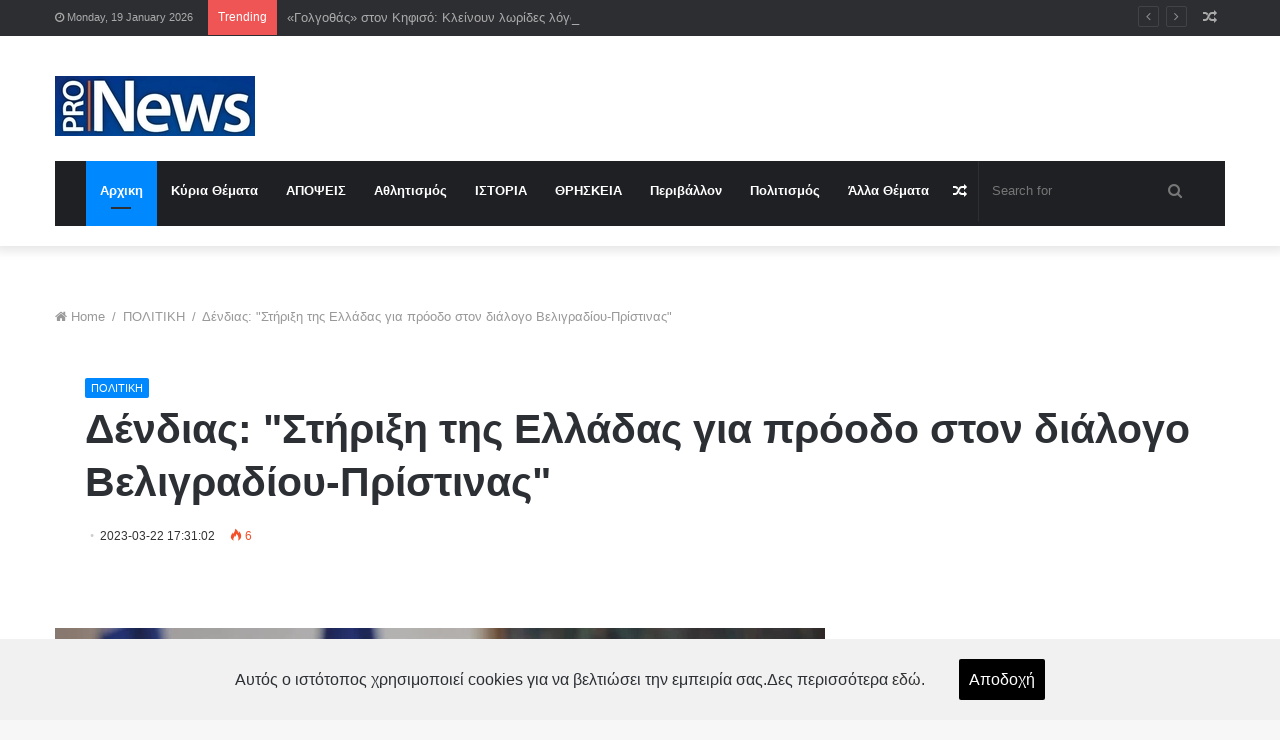

--- FILE ---
content_type: text/html; charset=UTF-8
request_url: https://pro-news.gr/dendias-quotstiriksi-tis-elladas-ghia-proodo-ston-dialogho-beligh
body_size: 16781
content:
<!DOCTYPE html>
<html lang="el">
<head>
    <meta name="csrf-token" content="4zmVKehvFDUaAkcuiYmg9rDjdAHSyBMZQTbFtiFl">
    <meta http-equiv="Content-Type" content="text/html; charset=UTF-8">
    <meta name="viewport" content="width=device-width, initial-scale=1, minimum-scale=1, shrink-to-fit=no">
    <meta name="theme-color" content="rgba(1,70,168,1)">
    <meta http-equiv="content-language" content="el-gr">
            <meta name="description" content="«Είχαμε σήμερα μια εκτεταμένη συζήτηση με τον Πρόεδρο της Σερβίας, Αλεξάνταρ Βούτσιτς, τον οποίο ευχαριστώ για το γεύμα που παρέθεσε. Η συζήτηση αναφε...">
    <meta prefix="og: http://ogp.me/ns#" property="og:description" ng-if='og_meta.description' content="«Είχαμε σήμερα μια εκτεταμένη συζήτηση με τον Πρόεδρο της Σερβίας, Αλεξάνταρ Βούτσιτς, τον οποίο ευχαριστώ για το γεύμα που παρέθεσε. Η συζήτηση αναφε..."/>
    <meta prefix="og: http://ogp.me/ns#" property="og:title" ng-if='og_meta.title' content="Δένδιας: &amp;quot;Στήριξη της Ελλάδας για πρόοδο στον διάλογο Βελιγραδίου-Πρίστινας&amp;quot;">
    <meta prefix="og: http://ogp.me/ns#" property="og:image" ng-if='og_meta.image' content="https://pro-news.gr/images/posts/March 2023/dendias-quotstiriksi-tis-elladas-ghia-proodo-ston-dialogho-beligh.webp?0a0e34abd82fb3436aa90e76256665eb">
    <meta content='https://pro-news.gr/dendias-quotstiriksi-tis-elladas-ghia-proodo-ston-dialogho-beligh' ng-if='og_meta.url' property='og:url' prefix="og: http://ogp.me/ns#">
    <meta content='article' ng-if='og_meta.type' property='og:type' prefix="og: http://ogp.me/ns#">
            <meta name="keywords" content="News,Εθνικά Θέματα, Άμυνα, Ασφάλεια, Διεθνή, Πολιτικη, Κοινωνια,Μεταφυσικα.,ΠΟΛΙΤΙΚΗ">
    <meta name="copyright" content="Copyright © Pro News">
    <meta name="author" content="Pro News">
    <meta name="designer" content="Pro News">
    <meta name="robots" content="noodp,noydir" />
        <title>Δένδιας: &quot;Στήριξη της Ελλάδας για πρόοδο στον διάλογο Βελιγραδίου-Πρίστινας&quot; | Pro News</title>
        <!--<link rel="manifest" href="">-->
    <link rel="preload" href="https://pro-news.gr/assets/fonts/tiefonticon/tiefonticon.woff" as="font" type="font/woff" crossorigin/>
    <link rel="preload" href="https://pro-news.gr/assets/fonts/fontawesome/fontawesome-webfont.woff2" as="font" type="font/woff" crossorigin/>
    <link rel="preload" href="https://pro-news.gr/assets/css/app.css?1122ssdddsdddssds2">
    <link rel="stylesheet" href="https://pro-news.gr/assets/css/app.css?11ddd222ssdsdsdsdsdsdss2">
    <link rel="canonical" href="https://pro-news.gr">
    <link rel="shortlink" href="https://pro-news.gr">
    <link rel="icon" href="https://pro-news.gr/favicon.png?08062da5ef0692939316f7c7aba1752f">
    <link rel="apple-touch-icon" href="https://pro-news.gr/favicon.png?08062da5ef0692939316f7c7aba1752f">
    <script type="dec3e8019113ea8dfc78e29d-text/javascript">var tie={"is_rtl":false};var is_RTL=false;var site='https://pro-news.gr';</script>
    <script type="dec3e8019113ea8dfc78e29d-text/javascript" src="https://pro-news.gr/assets/js/app.js?1112sssddsds2dsdsd3sddsddfdf444"></script>
    <script type="dec3e8019113ea8dfc78e29d-text/javascript">
        $(document).ready(function () {
           new main();
           new notification();
           new statistics();
        });
    </script>
</head>
<body class="block-head-1"><div class="cookies-modal">
    <div class="main-text">
        <h1>Στο Pro News Σεβόμαστε την ιδιωτικότητά σας</h1>
        <p>
            Εμείς και οι συνεργάτες μας αποθηκεύουμε ή/και έχουμε πρόσβαση σε πληροφορίες σε μια συσκευή,
            όπως cookies και επεξεργαζόμαστε προσωπικά δεδομένα, όπως μοναδικά αναγνωριστικά και τυπικές πληροφορίες που αποστέλλονται από μια συσκευή
            για εξατομικευμένες διαφημίσεις και περιεχόμενο, μέτρηση διαφημίσεων και περιεχομένου, καθώς και απόψεις του κοινού για την ανάπτυξη και βελτίωση προϊόντων.
        </p>
        <p>
            Με την άδειά σας, εμείς και οι συνεργάτες μας ενδέχεται να χρησιμοποιήσουμε ακριβή δεδομένα γεωγραφικής τοποθεσίας και ταυτοποίησης μέσω σάρωσης συσκευών.
            Μπορείτε να κάνετε κλικ για να συναινέσετε στην επεξεργασία από εμάς και τους συνεργάτες μας όπως περιγράφεται παραπάνω.
            Εναλλακτικά, μπορείτε να αποκτήσετε πρόσβαση σε πιο λεπτομερείς πληροφορίες και να αλλάξετε τις προτιμήσεις σας πριν συναινέσετε ή να αρνηθείτε να συναινέσετε.
            Λάβετε υπόψη ότι κάποια επεξεργασία των προσωπικών σας δεδομένων ενδέχεται να μην απαιτεί τη συγκατάθεσή σας,
            αλλά έχετε το δικαίωμα να αρνηθείτε αυτήν την επεξεργασία. Οι προτιμήσεις σας θα ισχύουν μόνο για αυτόν τον ιστότοπο.
            Μπορείτε πάντα να αλλάξετε τις προτιμήσεις σας επιστρέφοντας σε αυτόν τον ιστότοπο ή επισκεπτόμενοι την πολιτική απορρήτου μας.
        </p>
        <button id="cookies-modal-close">Κλείσιμο</button>
    </div>
</div>
<div class="cookies">
    Αυτός ο ιστότοπος χρησιμοποιεί cookies για να βελτιώσει την εμπειρία σας.Δες περισσότερα <a href="#" id="open-cookies">εδώ</a>.
    <button id="accept-cookies">Αποδοχή</button>
</div><div class="loading-page">
    <div class="loading">
        <i class="fa fa-spinner fa-spin"></i>
    </div>
</div>
<div class="background-overlay">
    <div id="tie-container" class="site tie-container">
        <div id="tie-wrapper">
            <header id="theme-header" class="theme-header header-layout-2 main-nav-dark main-nav-below main-nav-boxed top-nav-active top-nav-dark top-nav-above has-shadow mobile-header-default">
                <nav id="top-nav" class="has-date-breaking-components top-nav header-nav has-breaking-news" aria-label="Secondary Navigation">
    <div class="container">
        <div class="topbar-wrapper">
            <div class="topbar-today-date fa-before">
                Monday, 19 January 2026            </div>
            <div class="tie-alignleft">
                <div class="breaking controls-is-active">
                                    <span class="breaking-title">
                                        <span class="fa fa-bolt" aria-hidden="true"></span>
                                        <span class="breaking-title-text">Trending</span>
                                    </span>
                    <ul id="breaking-news-in-header" class="breaking-news" data-type="reveal" data-arrows="true">
                                                    <li class="news-item">
                                <a href="https://pro-news.gr/golghothas-ston-kifiso-klinoyn-lorides-logho-erghon-to-proghramma">«Γολγοθάς» στον Κηφισό: Κλείνουν λωρίδες λόγω έργων – Το πρόγραμμα των ρυθμίσεων</a>
                            </li>
                                                    <li class="news-item">
                                <a href="https://pro-news.gr/epi-tapitos-14-aitimata-ton-aghrotwn-sto-maksimoy-stin-teliki-eft">Επί τάπητος 14 αιτήματα των αγροτών στο Μαξίμου – Στην τελική ευθεία για το ραντεβού με Μητσοτάκη</a>
                            </li>
                                                    <li class="news-item">
                                <a href="https://pro-news.gr/epikhirisi-ektonosi-sto-maksimoy-oi-kokkines-ghrammes-kai-oi-sime">Επιχείρηση «εκτόνωση» στο Μαξίμου: Οι κόκκινες γραμμές και οι «σημειακές βελτιώσεις»</a>
                            </li>
                                                    <li class="news-item">
                                <a href="https://pro-news.gr/mploko-toy-khionia-sta-skholia-pou-den-tha-ghinoyn-mathimata">«Μπλόκο» του χιονιά στα σχολεία: Πού δεν θα γίνουν μαθήματα</a>
                            </li>
                                                    <li class="news-item">
                                <a href="https://pro-news.gr/neo-khtypima-stoys-toris-o-antrioy-rozintel-sto-plefro-toy-faratz">Νέο χτύπημα στους Τόρις: Ο Άντριου Ρόζιντελ στο πλευρό του Φάρατζ</a>
                            </li>
                                                    <li class="news-item">
                                <a href="https://pro-news.gr/siria-ekekheiria-metaksy-stratou-kai-sdf-simfonia-ghia-apomakrins">Συρία: Εκεχειρία μεταξύ στρατού και SDF – Συμφωνία για απομάκρυνση των Κούρδων από καίρια σημεία</a>
                            </li>
                                                    <li class="news-item">
                                <a href="https://pro-news.gr/metopiki-syghkroysi-o-karakhalios-stelnei-tin-karistianou-ston-ia">«Μετωπική» σύγκρουση: Ο Καραχάλιος στέλνει την Καρυστιανού στον Ιατρικό Σύλλογο</a>
                            </li>
                                                    <li class="news-item">
                                <a href="https://pro-news.gr/emfylios-sti-zoughkla-27-nekri-apo-ti-syghkroysi-ton-prwin-sintro">«Εμφύλιος» στη ζούγκλα: 27 νεκροί από τη σύγκρουση των πρώην συντρόφων</a>
                            </li>
                                                    <li class="news-item">
                                <a href="https://pro-news.gr/kokkinos-sinaghermos-sto-menidi-stakhti-to-erghostasio-plastikwn">«Κόκκινος» συναγερμός στο Μενίδι: Στάχτη το εργοστάσιο πλαστικών</a>
                            </li>
                                                    <li class="news-item">
                                <a href="https://pro-news.gr/kinezika-aeroskafi-5is-ghenias-j-35-stealth-ilopoioun-apogheiwsei">Κινεζικά αεροσκάφη 5ης γενιάς J-35 stealth υλοποιούν απογειώσεις από ηλεκτρομαγνητικό καταπέλτη του αεροπλανοφόρου Fujian</a>
                            </li>
                                                    <li class="news-item">
                                <a href="https://pro-news.gr/ekatomvi-nekrwn-sto-karatsi-kolasi-fotias-se-emporiko-kentro">Εκατόμβη νεκρών στο Καράτσι: «Κόλαση» φωτιάς σε εμπορικό κέντρο</a>
                            </li>
                                                    <li class="news-item">
                                <a href="https://pro-news.gr/pleuris-fake-news-pos-dithen-nomimopoiountai-90000-paranomoi-meta">Πλεύρης: «Fake news πως δήθεν νομιμοποιούνται 90.000 παράνομοι μετανάστες»</a>
                            </li>
                                            </ul>
                </div>
            </div>
            <div class="tie-alignright">
                <ul class="components">
                    <li class="random-post-icon menu-item custom-menu-link">
                        <a href="/random-post" class="random-post" title="Random Article" rel="nofollow">
                            <span class="fa fa-random" aria-hidden="true"></span>
                            <span class="screen-reader-text">Random Article</span>
                        </a>
                    </li>
                </ul>
            </div>
        </div>
    </div>
</nav>                <div class="container header-container">
    <div class="tie-row logo-row">
        <div class="logo-wrapper">
            <div class="tie-col-md-4 logo-container">
                <a href="#" id="mobile-menu-icon" class="mobile-menu-icon">
                    <span class="nav-icon"></span>
                    <span class="screen-reader-text">Menu</span>
                </a>
                <div id="logo" class="image-logo">
                    <a title="Pro News" href="https://pro-news.gr">
                        <img src="https://pro-news.gr/logo.jpg?08062da5ef0692939316f7ceerd152f" alt="Pro News" class="logo_normal" width="1218" height="263" style="max-height:263px; width: auto;">
                        <img src="https://pro-news.gr/logo.jpg?08062da5ef0692939316f7ceerd152f" alt="Pro News" class="logo_2x" width="1218" height="263" style="max-height:263px; width: auto;">
                        <h1 class="h1-off">Pro News | News,Ειδήσεις από την Ελλάδα και τον Κόσμο</h1>
                    </a>
                </div>
            </div>
        </div>
    </div>
</div>                <div class="main-nav-wrapper">
    <nav id="main-nav" data-skin="search-in-main-nav live-search-dark" class="main-nav header-nav live-search-parent" aria-label="Primary Navigation">
        <div class="container">
            <div class="main-menu-wrapper">
                <div id="menu-components-wrap">
                    <div class="main-menu main-menu-wrap tie-alignleft">
                        <div id="main-nav-menu" class="main-menu header-menu">
                            <div class="close_mobile_menu"><i class="fa fa-times"></i></div>
                            <div class="responsive-search-menu">
                                <form method="get" id="search" action="https://pro-news.gr">
                                    <input id="search-input" class="is-ajax-search" type="text" name="s" title="Search for" placeholder="Search for" />
                                    <button id="search-submit" type="submit">
                                        <span class="fa fa-search" aria-hidden="true"></span>
                                        <span class="screen-reader-text">Search for</span>
                                    </button>
                                </form>
                            </div>
                            <ul id="menu-main-menu" class="menu" role="menubar">
                                <li data-ids-cat="{&quot;ids&quot;:[]}" class="tie-current-menu">
                                    <a href="https://pro-news.gr">Αρχικη</a>
                                </li>
                                <li data-ids-cat="{&quot;ids&quot;:[13,47,33,36,15,32,12,7,19,6,14,45,39,17]}" class="mobile-has-children"><a href="#">Κύρια Θέματα</a>
                                    <ul class="sub-menu menu-sub-content">
                                        <li ><a href="https://pro-news.gr/category/kyria-themata">ΚΥΡΙΑ ΘΕΜΑΤΑ</a></li>
                                        <li><a href="https://pro-news.gr/category/ethnika-themata">ΕΘΝΙΚΑ ΘΕΜΑΤΑ</a></li>
                                        <li><a href="https://pro-news.gr/category/amina-amp-asfaleia">Άμυνα &amp; Ασφάλεια</a></li>
                                        <li><a href="https://pro-news.gr/category/elliniki-politiki">Ελληνική Πολιτική</a></li>
                                        <li><a href="https://pro-news.gr/category/politikh">ΠΟΛΙΤΙΚΗ</a></li>
                                        <li><a href="https://pro-news.gr/category/politikhikonomia">ΠΟΛΙΤΙΚΗ/ΟΙΚΟΝΟΜΙΑ</a></li>
                                        <li><a href="https://pro-news.gr/category/oikonomia">Οικονομια</a></li>
                                        <li><a href="https://pro-news.gr/category/kinonia">ΚΟΙΝΩΝΙΑ</a></li>
                                        <li><a href="https://pro-news.gr/category/diethnh">ΔΙΕΘΝΗ</a></li>
                                        <li><a href="https://pro-news.gr/category/episthmh">ΕΠΙΣΤΗΜΗ</a></li>
                                        <li><a href="https://pro-news.gr/category/ygia">ΥΓΕΙΑ</a></li>
                                        <li><a href="https://pro-news.gr/category/kosmos">Κόσμος</a></li>
                                        <li><a href="https://pro-news.gr/category/kypros">Κύπρος</a></li>
                                        <li><a href="https://pro-news.gr/category/nea-taksi-praghmaton">Νέα Τάξη Πραγμάτων</a></li>
                                    </ul>
                                </li>
                                <li data-ids-cat="{&quot;ids&quot;:[10]}"><a href="https://pro-news.gr/category/apopsis">ΑΠΟΨΕΙΣ</a></li>
                                <li data-ids-cat="{&quot;ids&quot;:[37]}"><a href="https://pro-news.gr/category/athlitismos">Αθλητισμός</a></li>
                                <li  data-ids-cat="{&quot;ids&quot;:[4]}"><a href="https://pro-news.gr/category/istoria">ΙΣΤΟΡΙΑ</a></li>
                                <li  data-ids-cat="{&quot;ids&quot;:[41,18,11]}" class="mobile-has-children"><a href="#">ΘΡΗΣΚΕΙΑ</a>
                                    <ul class="sub-menu menu-sub-content">
                                        <li><a href="https://pro-news.gr/category/thriskia">Θρησκεία</a></li>
                                        <li><a href="https://pro-news.gr/category/ekklhsia">ΕΚΚΛΗΣΙΑ</a></li>
                                        <li><a href="https://pro-news.gr/category/ofelima">ΩΦΕΛΙΜΑ</a></li>
                                    </ul>
                                </li>
                                <li  data-ids-cat="{&quot;ids&quot;:[43]}"><a href="https://pro-news.gr/category/perivallon">Περιβάλλον</a></li>
                                <li  data-ids-cat="{&quot;ids&quot;:[46]}"><a href="https://pro-news.gr/category/politismos">Πολιτισμός</a></li>
                                <li  data-ids-cat="{&quot;ids&quot;:[30,24,26,27,29,31,20,42,9,40,22,8,16,35,48,49]}" class="mobile-has-children"><a href="#">Άλλα Θέματα</a>
                                    <ul class="sub-menu menu-sub-content">
                                        <li><a href="https://pro-news.gr/category/strange-videos">STRANGE VIDEOS</a></li>
                                        <li><a href="https://pro-news.gr/category/atia">Α.Τ.Ι.Α.</a></li>
                                        <li><a href="https://pro-news.gr/category/brykolakes">ΒΡΥΚΟΛΑΚΕΣ</a></li>
                                        <li><a href="https://pro-news.gr/category/mysthriodh-onta">ΜΥΣΤΗΡΙΩΔΗ ΟΝΤΑ</a></li>
                                        <li><a href="https://pro-news.gr/category/paraksena">ΠΑΡΑΞΕΝΑ</a></li>
                                        <li><a href="https://pro-news.gr/category/astia">Αστεία</a></li>
                                        <li><a href="https://pro-news.gr/category/binteo">Βίντεο</a></li>
                                        <li><a href="https://pro-news.gr/category/ginaika">Γυναίκα</a></li>
                                        <li><a href="https://pro-news.gr/category/x-files">X-Files</a></li>
                                        <li><a href="https://pro-news.gr/category/diatrofh">ΔΙΑΤΡΟΦΗ</a></li>
                                        <li><a href="https://pro-news.gr/category/lifestyle">Lifestyle</a></li>
                                        <li><a href="https://pro-news.gr/category/travel">Travel</a></li>
                                        <li><a href="https://pro-news.gr/category/tekhnologhia">Τεχνολογια</a></li>
                                        <li><a href="https://pro-news.gr/category/mykonos">Μύκονος</a></li>
                                        <li><a href="https://pro-news.gr/category/metafysika">ΜΕΤΑΦΥΣΙΚΑ</a></li>
                                        <li><a href="https://pro-news.gr/category/mysthria">ΜΥΣΤΗΡΙΑ</a></li>
                                    </ul>
                                </li>
                            </ul>
                        </div>
                    </div>
                    <ul class="components">
                        <li class="search-bar menu-item custom-menu-link" aria-label="Search">
                            <form method="get" id="search" action="https://pro-news.gr">
                                <input id="search-input" class="is-ajax-search" type="text" name="s" title="Search for" placeholder="Search for" />
                                <button id="search-submit" type="submit">
                                    <span class="fa fa-search" aria-hidden="true"></span>
                                    <span class="screen-reader-text">Search for</span>
                                </button>
                            </form>
                        </li>
                        <li class="random-post-icon menu-item custom-menu-link">
                            <a href="/random-post" class="random-post" title="Random Article" rel="nofollow">
                                <span class="fa fa-random" aria-hidden="true"></span>
                                <span class="screen-reader-text">Random Article</span>
                            </a>
                        </li>
                    </ul>
                </div>
            </div>
        </div>
    </nav>
</div>                                <div class="stream-item stream-item-below-header">
                                    </div>
            </header><script type="dec3e8019113ea8dfc78e29d-text/javascript">
    new single("600971");
</script>
<div class="container">
    <div class="container-wrapper fullwidth-entry-title">
        <header class="entry-header-outer">
            <nav id="breadcrumb">
                <a href="https://pro-news.gr/">
                    <span class="fa fa-home" aria-hidden="true"></span> Home
                </a>
                                <em class="delimiter">/</em>
                <a href="https://pro-news.gr/category/politikh">ΠΟΛΙΤΙΚΗ</a>
                                <em class="delimiter">/</em>
                <span class="current">Δένδιας: &quot;Στήριξη της Ελλάδας για πρόοδο στον διάλογο Βελιγραδίου-Πρίστινας&quot;</span>
            </nav>
           <div class="entry-header">
                                <span class="post-cat-wrap"><a class="post-cat tie-cat-347" href="https://pro-news.gr/category/politikh">ΠΟΛΙΤΙΚΗ</a></span>
                                <h1 class="post-title entry-title">Δένδιας: &quot;Στήριξη της Ελλάδας για πρόοδο στον διάλογο Βελιγραδίου-Πρίστινας&quot;</h1>
                <div class="post-meta clearfix">
                    <span class="date meta-item fa-before">2023-03-22 17:31:02</span>
                    <div class="tie-alignright">
                        <span class="meta-views meta-item hot">
                            <span class="tie-icon-fire" aria-hidden="true"></span> 6                        </span>
                        <!--<span class="meta-reading-time meta-item">
                            <span class="fa fa-bookmark" aria-hidden="true"></span> Less than a minute
                        </span>-->
                    </div>
                </div>
           </div>
        </header>
    </div>
</div>
<div class="container">
    </div>
<div id="content" class="site-content container">
    <div class="tie-row main-content-row">
        <div class="main-content tie-col-md-8 tie-col-xs-12" role="main">
            <article id="the-post" class="container-wrapper post-content">
                <div class="featured-area">
                    <div class="featured-area-inner">
                        <figure class="single-featured-image">
                            <img src="https://pro-news.gr/images/posts/March 2023/dendias-quotstiriksi-tis-elladas-ghia-proodo-ston-dialogho-beligh.webp?0a0e34abd82fb3436aa90e76256665eb" alt="Δένδιας: &quot;Στήριξη της Ελλάδας για πρόοδο στον διάλογο Βελιγραδίου-Πρίστινας&quot;"/>
                        </figure>
                    </div>
                </div>
                <div class="entry-content entry clearfix">
                                                                                                                                                                                                        <p><strong>«Είχαμε σήμερα μια εκτεταμένη συζήτηση με τον Πρόεδρο της Σερβίας, Αλεξάνταρ Βούτσιτς, τον οποίο ευχαριστώ για το γεύμα που παρέθεσε. Η συζήτηση αναφερόταν κυρίως στον Διάλογο Βελιγραδίου-Πρίστινας, μετά την τελευταία συμφωνία»</strong> δήλωσε ο Νίκος Δένδιας σε δημοσιογράφους μετά το πέρας της συνάντησής του με τον Πρόεδρο της Σερβίας.</p><p>Επίσης, του μετέφερε τους χαιρετισμούς του πρωθυπουργού, κ. Μητσοτάκη, και είχαν την ευκαιρία ενός εκτεταμένου διαλόγου για το πώς θα μπορούσαν τα συμπεράσματα αυτού του Διαλόγου να εφαρμοστούν. Σε αυτό το πλαίσιο, ο υπουργός Εξωτερικών διαμήνυσε πως η Ελλάδα είναι αξιόπιστος συνομιλητής, ιστορικός φίλος της Σερβίας, ένας συνομιλητής ο οποίος έχει έναν ρόλο να παίξει με μια πολύ περιορισμένη ατζέντα, αλλά πολύ σημαντική ατζέντα: τη σταθερότητα και την ασφάλεια στη Βαλκανική χερσόνησο.</p><p> </p>                    <div class="post-bottom-meta">
                        <div class="post-bottom-meta-title">
                            <span class="fa fa-tags" aria-hidden="true"></span> Tags
                        </div>
                        <span class="tagcloud">
                                                        <a href="https://pro-news.gr/tag/politikh" rel="tag">ΠΟΛΙΤΙΚΗ</a>
                                                    </span>
                    </div>
                </div>
                <div class="post-footer post-footer-on-bottom social-media">
                    <!-- Add This -->
                    <style>
                        #at4-share{
                            display:none;
                        }
                    </style>
                    <script type="dec3e8019113ea8dfc78e29d-text/javascript" src="//s7.addthis.com/js/300/addthis_widget.js#pubid=ra-602be85cf346748c"></script>
                    <script type="dec3e8019113ea8dfc78e29d-text/javascript">
                        addthis.update('share', 'url', 'https://pro-news.gr/dendias-quotstiriksi-tis-elladas-ghia-proodo-ston-dialogho-beligh');
                        addthis.url = "https://pro-news.gr/dendias-quotstiriksi-tis-elladas-ghia-proodo-ston-dialogho-beligh";
                        //addthis.toolbox(".addthis_inline_share_toolbox_o4la");
                    </script>
                    <!-- /Add This -->
                </div>
                <!-- Disgus -->
                                <div id="disqus_thread"></div>
                <script type="dec3e8019113ea8dfc78e29d-text/javascript">
                    /**
                     *  RECOMMENDED CONFIGURATION VARIABLES: EDIT AND UNCOMMENT THE SECTION BELOW TO INSERT DYNAMIC VALUES FROM YOUR PLATFORM OR CMS.
                     *  LEARN WHY DEFINING THESE VARIABLES IS IMPORTANT: https://disqus.com/admin/universalcode/#configuration-variables    */

                     var disqus_config = function () {
                     this.page.url = "https://pro-news.gr/dendias-quotstiriksi-tis-elladas-ghia-proodo-ston-dialogho-beligh";  // Replace PAGE_URL with your page's canonical URL variable
                     this.page.identifier = "dendias-quotstiriksi-tis-elladas-ghia-proodo-ston-dialogho-beligh"; // Replace PAGE_IDENTIFIER with your page's unique identifier variable
                     };
                    (function() { // DON'T EDIT BELOW THIS LINE
                        var d = document, s = d.createElement('script');
                        s.src = 'https://https-pro-news-gr-2.disqus.com/embed.js';
                        s.setAttribute('data-timestamp', +new Date());
                        (d.head || d.body).appendChild(s);
                    })();
                </script>
                                <!-- /Disqus -->
            </article>
            <div class="post-components">
                                                <div id="read-next-block" class="container-wrapper read-next-slider-4">
                    <h2 class="read-next-block-title">Σχετικά Άρθρα</h2>
                    <section id="tie-read-next" class="slider-area mag-box">
                        <div id="tie-main-slider-4-read-next" class="tie-main-slider main-slider wide-slider-with-navfor-wrapper wide-slider-wrapper centered-title-slider tie-slick-slider-wrapper" data-slider-id="4" data-autoplay="true" data-speed="3000">
                            <div class="main-slider-inner">
                                <div class="container slider-main-container">
                                    <div class="tie-slick-slider">
                                        <ul class="tie-slider-nav"></ul>
                                                                                                                                                                <div style="background-image: url('https://pro-news.gr/images/posts/January 2026/epikhirisi-ektonosi-sto-maksimoy-oi-kokkines-ghrammes-kai-oi-sime.webp?edb3b0e762b31febda58689554b3ec5e')" class="slide tie-slide-1">
                                            <a href="https://pro-news.gr/epikhirisi-ektonosi-sto-maksimoy-oi-kokkines-ghrammes-kai-oi-sime" class="all-over-thumb-link" aria-label="Επιχείρηση «εκτόνωση» στο Μαξίμου: Οι κόκκινες γραμμές και οι «σημειακές βελτιώσεις»"></a>
                                            <div class="thumb-overlay">
                                                <div class="container">
                                                    <span class="post-cat-wrap">
                                                        <a class="post-cat tie-cat-347" href="https://pro-news.gr/category/politikh">
                                                            ΠΟΛΙΤΙΚΗ                                                        </a>
                                                    </span>
                                                    <div class="thumb-content">
                                                        <div class="thumb-meta"><span class="date meta-item fa-before">2026-01-19 08:31:21</span></div>
                                                        <h2 class="thumb-title">
                                                            <a href="https://pro-news.gr/epikhirisi-ektonosi-sto-maksimoy-oi-kokkines-ghrammes-kai-oi-sime">Επιχείρηση «εκτόνωση» στο Μαξίμου: Οι κόκκινες γραμμές και οι «σημειακές βελτιώσεις»</a>
                                                        </h2>
                                                    </div>
                                                </div>
                                            </div>
                                        </div>
                                                                                                                                                                                                                                                <div style="background-image: url('https://pro-news.gr/images/posts/January 2026/pleuris-fake-news-pos-dithen-nomimopoiountai-90000-paranomoi-meta.webp?c70c5b2ab54998c862c5cc6b1d0455df')" class="slide tie-slide-1">
                                            <a href="https://pro-news.gr/pleuris-fake-news-pos-dithen-nomimopoiountai-90000-paranomoi-meta" class="all-over-thumb-link" aria-label="Πλεύρης: «Fake news πως δήθεν νομιμοποιούνται 90.000 παράνομοι μετανάστες»"></a>
                                            <div class="thumb-overlay">
                                                <div class="container">
                                                    <span class="post-cat-wrap">
                                                        <a class="post-cat tie-cat-347" href="https://pro-news.gr/category/politikh">
                                                            ΠΟΛΙΤΙΚΗ                                                        </a>
                                                    </span>
                                                    <div class="thumb-content">
                                                        <div class="thumb-meta"><span class="date meta-item fa-before">2026-01-19 08:30:48</span></div>
                                                        <h2 class="thumb-title">
                                                            <a href="https://pro-news.gr/pleuris-fake-news-pos-dithen-nomimopoiountai-90000-paranomoi-meta">Πλεύρης: «Fake news πως δήθεν νομιμοποιούνται 90.000 παράνομοι μετανάστες»</a>
                                                        </h2>
                                                    </div>
                                                </div>
                                            </div>
                                        </div>
                                                                                                                                                                <div style="background-image: url('https://pro-news.gr/images/posts/January 2026/doukas-theloyme-to-pasok-protaghonisti-na-kivernisoyme-ghia-na-al.webp?51a01c709053ec0841ce1e66bc6be8de')" class="slide tie-slide-1">
                                            <a href="https://pro-news.gr/doukas-theloyme-to-pasok-protaghonisti-na-kivernisoyme-ghia-na-al" class="all-over-thumb-link" aria-label="Δούκας: «Θέλουμε το ΠΑΣΟΚ πρωταγωνιστή - Να κυβερνήσουμε για να αλλάξουμε πορεία στη χώρα»"></a>
                                            <div class="thumb-overlay">
                                                <div class="container">
                                                    <span class="post-cat-wrap">
                                                        <a class="post-cat tie-cat-347" href="https://pro-news.gr/category/politikh">
                                                            ΠΟΛΙΤΙΚΗ                                                        </a>
                                                    </span>
                                                    <div class="thumb-content">
                                                        <div class="thumb-meta"><span class="date meta-item fa-before">2026-01-18 23:33:05</span></div>
                                                        <h2 class="thumb-title">
                                                            <a href="https://pro-news.gr/doukas-theloyme-to-pasok-protaghonisti-na-kivernisoyme-ghia-na-al">Δούκας: «Θέλουμε το ΠΑΣΟΚ πρωταγωνιστή - Να κυβερνήσουμε για να αλλάξουμε πορεία στη χώρα»</a>
                                                        </h2>
                                                    </div>
                                                </div>
                                            </div>
                                        </div>
                                                                                                                                                                <div style="background-image: url('https://pro-news.gr/images/posts/January 2026/sto-kairo-aurio-o-k-gerapetritis-ghia-simmetokhi-se-trimeri-sinan.webp?9f50712d6319d8e70c7b540304531a20')" class="slide tie-slide-1">
                                            <a href="https://pro-news.gr/sto-kairo-aurio-o-k-gerapetritis-ghia-simmetokhi-se-trimeri-sinan" class="all-over-thumb-link" aria-label="Στο Κάιρο αύριο ο κ. Γεραπετρίτης για συμμετοχή σε τριμερή συνάντηση Ελλάδας – Κύπρου – Αιγύπτου"></a>
                                            <div class="thumb-overlay">
                                                <div class="container">
                                                    <span class="post-cat-wrap">
                                                        <a class="post-cat tie-cat-347" href="https://pro-news.gr/category/politikh">
                                                            ΠΟΛΙΤΙΚΗ                                                        </a>
                                                    </span>
                                                    <div class="thumb-content">
                                                        <div class="thumb-meta"><span class="date meta-item fa-before">2026-01-17 23:33:07</span></div>
                                                        <h2 class="thumb-title">
                                                            <a href="https://pro-news.gr/sto-kairo-aurio-o-k-gerapetritis-ghia-simmetokhi-se-trimeri-sinan">Στο Κάιρο αύριο ο κ. Γεραπετρίτης για συμμετοχή σε τριμερή συνάντηση Ελλάδας – Κύπρου – Αιγύπτου</a>
                                                        </h2>
                                                    </div>
                                                </div>
                                            </div>
                                        </div>
                                                                                                                                                                <div style="background-image: url('https://pro-news.gr/images/posts/January 2026/n-papaioannoy-ghia-epithesi-royvikona-sto-spiti-toy-kosmitora-nom.webp?34c4cc00bd2c97d870df9597e5bdcbdc')" class="slide tie-slide-1">
                                            <a href="https://pro-news.gr/n-papaioannoy-ghia-epithesi-royvikona-sto-spiti-toy-kosmitora-nom" class="all-over-thumb-link" aria-label="Ν. Παπαϊωάννου για επίθεση Ρουβίκωνα στο σπίτι του κοσμήτορα Νομικής ΑΠΘ: Ο τραμπουκισμός δεν έχει θέση στη Δημοκρατία και τα Πανεπιστήμια"></a>
                                            <div class="thumb-overlay">
                                                <div class="container">
                                                    <span class="post-cat-wrap">
                                                        <a class="post-cat tie-cat-347" href="https://pro-news.gr/category/politikh">
                                                            ΠΟΛΙΤΙΚΗ                                                        </a>
                                                    </span>
                                                    <div class="thumb-content">
                                                        <div class="thumb-meta"><span class="date meta-item fa-before">2026-01-17 20:33:01</span></div>
                                                        <h2 class="thumb-title">
                                                            <a href="https://pro-news.gr/n-papaioannoy-ghia-epithesi-royvikona-sto-spiti-toy-kosmitora-nom">Ν. Παπαϊωάννου για επίθεση Ρουβίκωνα στο σπίτι του κοσμήτορα Νομικής ΑΠΘ: Ο τραμπουκισμός δεν έχει θέση στη Δημοκρατία και τα Πανεπιστήμια</a>
                                                        </h2>
                                                    </div>
                                                </div>
                                            </div>
                                        </div>
                                                                                                                                                                <div style="background-image: url('https://pro-news.gr/images/posts/January 2026/akis-skertsos-perissoteri-asfaleia-kai-sti-thalassa-ti-anefere-gh.webp?232d881128693627f94997fe266c54bd')" class="slide tie-slide-1">
                                            <a href="https://pro-news.gr/akis-skertsos-perissoteri-asfaleia-kai-sti-thalassa-ti-anefere-gh" class="all-over-thumb-link" aria-label="Άκης Σκέρτσος: Περισσότερη ασφάλεια και στη θάλασσα - Τι ανέφερε για τον Παναγιώτη Πασχαλάκη"></a>
                                            <div class="thumb-overlay">
                                                <div class="container">
                                                    <span class="post-cat-wrap">
                                                        <a class="post-cat tie-cat-347" href="https://pro-news.gr/category/politikh">
                                                            ΠΟΛΙΤΙΚΗ                                                        </a>
                                                    </span>
                                                    <div class="thumb-content">
                                                        <div class="thumb-meta"><span class="date meta-item fa-before">2026-01-17 20:30:38</span></div>
                                                        <h2 class="thumb-title">
                                                            <a href="https://pro-news.gr/akis-skertsos-perissoteri-asfaleia-kai-sti-thalassa-ti-anefere-gh">Άκης Σκέρτσος: Περισσότερη ασφάλεια και στη θάλασσα - Τι ανέφερε για τον Παναγιώτη Πασχαλάκη</a>
                                                        </h2>
                                                    </div>
                                                </div>
                                            </div>
                                        </div>
                                                                                                                                                                <div style="background-image: url('https://pro-news.gr/images/posts/January 2026/kikilias-h-asfaleia-ton-plion-kai-ton-nautikwn-apoteloun-adiaprag.webp?991edd6b4d3057ed57c4a2e2cbda1fd6')" class="slide tie-slide-1">
                                            <a href="https://pro-news.gr/kikilias-h-asfaleia-ton-plion-kai-ton-nautikwn-apoteloun-adiaprag" class="all-over-thumb-link" aria-label="Κικίλιας: Η ασφάλεια των πλοίων και των ναυτικών αποτελούν αδιαπραγμάτευτη προτεραιότητα"></a>
                                            <div class="thumb-overlay">
                                                <div class="container">
                                                    <span class="post-cat-wrap">
                                                        <a class="post-cat tie-cat-347" href="https://pro-news.gr/category/politikh">
                                                            ΠΟΛΙΤΙΚΗ                                                        </a>
                                                    </span>
                                                    <div class="thumb-content">
                                                        <div class="thumb-meta"><span class="date meta-item fa-before">2026-01-17 17:31:01</span></div>
                                                        <h2 class="thumb-title">
                                                            <a href="https://pro-news.gr/kikilias-h-asfaleia-ton-plion-kai-ton-nautikwn-apoteloun-adiaprag">Κικίλιας: Η ασφάλεια των πλοίων και των ναυτικών αποτελούν αδιαπραγμάτευτη προτεραιότητα</a>
                                                        </h2>
                                                    </div>
                                                </div>
                                            </div>
                                        </div>
                                                                                                                                                                <div style="background-image: url('https://pro-news.gr/images/posts/January 2026/temponeras-stin-paroysiasi-tis-ithakis-o-aleksis-tsipras-den-kryv.webp?0499d8572aee905668fec7485ff0a5c1')" class="slide tie-slide-1">
                                            <a href="https://pro-news.gr/temponeras-stin-paroysiasi-tis-ithakis-o-aleksis-tsipras-den-kryv" class="all-over-thumb-link" aria-label="Τεμπονέρας στην παρουσίαση της Ιθάκης: “Ο Αλέξης Τσίπρας δεν κρύβεται” - Η ομιλία του"></a>
                                            <div class="thumb-overlay">
                                                <div class="container">
                                                    <span class="post-cat-wrap">
                                                        <a class="post-cat tie-cat-347" href="https://pro-news.gr/category/politikh">
                                                            ΠΟΛΙΤΙΚΗ                                                        </a>
                                                    </span>
                                                    <div class="thumb-content">
                                                        <div class="thumb-meta"><span class="date meta-item fa-before">2026-01-17 17:30:50</span></div>
                                                        <h2 class="thumb-title">
                                                            <a href="https://pro-news.gr/temponeras-stin-paroysiasi-tis-ithakis-o-aleksis-tsipras-den-kryv">Τεμπονέρας στην παρουσίαση της Ιθάκης: “Ο Αλέξης Τσίπρας δεν κρύβεται” - Η ομιλία του</a>
                                                        </h2>
                                                    </div>
                                                </div>
                                            </div>
                                        </div>
                                                                                                                                                                <div style="background-image: url('https://pro-news.gr/images/posts/January 2026/o-mitsotakis-rotithike-an-paramenei-panathinaikos-min-me-tromazet.webp?fcd3d1bbb72de453cf0f608d50ce7bd2')" class="slide tie-slide-1">
                                            <a href="https://pro-news.gr/o-mitsotakis-rotithike-an-paramenei-panathinaikos-min-me-tromazet" class="all-over-thumb-link" aria-label="Ο Μητσοτάκης ρωτήθηκε αν παραμένει... Παναθηναϊκός: «Μην με τρομάζετε έτσι», απάντησε γελώντας (βίντεο)"></a>
                                            <div class="thumb-overlay">
                                                <div class="container">
                                                    <span class="post-cat-wrap">
                                                        <a class="post-cat tie-cat-347" href="https://pro-news.gr/category/politikh">
                                                            ΠΟΛΙΤΙΚΗ                                                        </a>
                                                    </span>
                                                    <div class="thumb-content">
                                                        <div class="thumb-meta"><span class="date meta-item fa-before">2026-01-17 14:33:03</span></div>
                                                        <h2 class="thumb-title">
                                                            <a href="https://pro-news.gr/o-mitsotakis-rotithike-an-paramenei-panathinaikos-min-me-tromazet">Ο Μητσοτάκης ρωτήθηκε αν παραμένει... Παναθηναϊκός: «Μην με τρομάζετε έτσι», απάντησε γελώντας (βίντεο)</a>
                                                        </h2>
                                                    </div>
                                                </div>
                                            </div>
                                        </div>
                                                                                                                                                                <div style="background-image: url('https://pro-news.gr/images/posts/January 2026/syriza-ps-ghia-sinentefksi-mitsotaki-se-parallilo-sympan-o-k-mits.webp?f57dfa3fa612fe0cf59aad07107bab40')" class="slide tie-slide-1">
                                            <a href="https://pro-news.gr/syriza-ps-ghia-sinentefksi-mitsotaki-se-parallilo-sympan-o-k-mits" class="all-over-thumb-link" aria-label="ΣΥΡΙΖΑ-ΠΣ για συνέντευξη Μητσοτάκη: Σε παράλληλο σύμπαν ο κ. Μητσοτάκης, μακριά από τα προβλήματα αγροτών και κοινωνίας"></a>
                                            <div class="thumb-overlay">
                                                <div class="container">
                                                    <span class="post-cat-wrap">
                                                        <a class="post-cat tie-cat-347" href="https://pro-news.gr/category/politikh">
                                                            ΠΟΛΙΤΙΚΗ                                                        </a>
                                                    </span>
                                                    <div class="thumb-content">
                                                        <div class="thumb-meta"><span class="date meta-item fa-before">2026-01-17 14:31:52</span></div>
                                                        <h2 class="thumb-title">
                                                            <a href="https://pro-news.gr/syriza-ps-ghia-sinentefksi-mitsotaki-se-parallilo-sympan-o-k-mits">ΣΥΡΙΖΑ-ΠΣ για συνέντευξη Μητσοτάκη: Σε παράλληλο σύμπαν ο κ. Μητσοτάκης, μακριά από τα προβλήματα αγροτών και κοινωνίας</a>
                                                        </h2>
                                                    </div>
                                                </div>
                                            </div>
                                        </div>
                                                                                                                                                                <div style="background-image: url('https://pro-news.gr/images/posts/January 2026/androylakis-kaloume-tis-proodeftikes-dimokratikes-dinameis-na-dws.webp?949baabd2987b5dde5be14fc5412b459')" class="slide tie-slide-1">
                                            <a href="https://pro-news.gr/androylakis-kaloume-tis-proodeftikes-dimokratikes-dinameis-na-dws" class="all-over-thumb-link" aria-label="Ανδρουλάκης: Καλούμε τις προοδευτικές, δημοκρατικές δυνάμεις να δώσουμε μαζί τον αγώνα της αλλαγής"></a>
                                            <div class="thumb-overlay">
                                                <div class="container">
                                                    <span class="post-cat-wrap">
                                                        <a class="post-cat tie-cat-347" href="https://pro-news.gr/category/politikh">
                                                            ΠΟΛΙΤΙΚΗ                                                        </a>
                                                    </span>
                                                    <div class="thumb-content">
                                                        <div class="thumb-meta"><span class="date meta-item fa-before">2026-01-17 14:30:48</span></div>
                                                        <h2 class="thumb-title">
                                                            <a href="https://pro-news.gr/androylakis-kaloume-tis-proodeftikes-dimokratikes-dinameis-na-dws">Ανδρουλάκης: Καλούμε τις προοδευτικές, δημοκρατικές δυνάμεις να δώσουμε μαζί τον αγώνα της αλλαγής</a>
                                                        </h2>
                                                    </div>
                                                </div>
                                            </div>
                                        </div>
                                                                                                                                                                <div style="background-image: url('https://pro-news.gr/images/posts/January 2026/o-anestidis-ametanoitos-meta-tis-yvreis-kata-mitsotaki-nees-khida.webp?70df2651fa44598836e6461adedc9a53')" class="slide tie-slide-1">
                                            <a href="https://pro-news.gr/o-anestidis-ametanoitos-meta-tis-yvreis-kata-mitsotaki-nees-khida" class="all-over-thumb-link" aria-label="Ο Ανεστίδης αμετανόητος μετά τις ύβρεις κατά Μητσοτάκη - Νέες χυδαιολογίες, απειλεί με μηνύσεις και θα πάει στο Μαξίμου"></a>
                                            <div class="thumb-overlay">
                                                <div class="container">
                                                    <span class="post-cat-wrap">
                                                        <a class="post-cat tie-cat-347" href="https://pro-news.gr/category/politikh">
                                                            ΠΟΛΙΤΙΚΗ                                                        </a>
                                                    </span>
                                                    <div class="thumb-content">
                                                        <div class="thumb-meta"><span class="date meta-item fa-before">2026-01-17 11:31:10</span></div>
                                                        <h2 class="thumb-title">
                                                            <a href="https://pro-news.gr/o-anestidis-ametanoitos-meta-tis-yvreis-kata-mitsotaki-nees-khida">Ο Ανεστίδης αμετανόητος μετά τις ύβρεις κατά Μητσοτάκη - Νέες χυδαιολογίες, απειλεί με μηνύσεις και θα πάει στο Μαξίμου</a>
                                                        </h2>
                                                    </div>
                                                </div>
                                            </div>
                                        </div>
                                                                                                                                                                <div style="background-image: url('https://pro-news.gr/images/posts/January 2026/mitsotakis-sto-marousi-proso-olotakhws-ghia-allaghes-kai-metarrit.webp?c5db245363c2cfa578a60b67ef0588ac')" class="slide tie-slide-1">
                                            <a href="https://pro-news.gr/mitsotakis-sto-marousi-proso-olotakhws-ghia-allaghes-kai-metarrit" class="all-over-thumb-link" aria-label="Μητσοτάκης στο Μαρούσι: «Πρόσω ολοταχώς» για αλλαγές και μεταρρυθμίσεις, με σταθερότητα και πραγματικές αυξήσεις μισθών"></a>
                                            <div class="thumb-overlay">
                                                <div class="container">
                                                    <span class="post-cat-wrap">
                                                        <a class="post-cat tie-cat-347" href="https://pro-news.gr/category/politikh">
                                                            ΠΟΛΙΤΙΚΗ                                                        </a>
                                                    </span>
                                                    <div class="thumb-content">
                                                        <div class="thumb-meta"><span class="date meta-item fa-before">2026-01-17 11:30:52</span></div>
                                                        <h2 class="thumb-title">
                                                            <a href="https://pro-news.gr/mitsotakis-sto-marousi-proso-olotakhws-ghia-allaghes-kai-metarrit">Μητσοτάκης στο Μαρούσι: «Πρόσω ολοταχώς» για αλλαγές και μεταρρυθμίσεις, με σταθερότητα και πραγματικές αυξήσεις μισθών</a>
                                                        </h2>
                                                    </div>
                                                </div>
                                            </div>
                                        </div>
                                                                                                                                                                <div style="background-image: url('https://pro-news.gr/images/posts/January 2026/georghiadis-kata-dilwseon-polaki-ghia-ton-dioikiti-toy-nosokomioy.webp?390bf1712482b0b019395f241d2b48a4')" class="slide tie-slide-1">
                                            <a href="https://pro-news.gr/georghiadis-kata-dilwseon-polaki-ghia-ton-dioikiti-toy-nosokomioy" class="all-over-thumb-link" aria-label="Γεωργιάδης κατά δηλώσεων Πολάκη για τον διοικητή του νοσοκομείου Χαλκίδας: «Στοχοποίηση με υποκρισία και διχαστική ρητορική»"></a>
                                            <div class="thumb-overlay">
                                                <div class="container">
                                                    <span class="post-cat-wrap">
                                                        <a class="post-cat tie-cat-347" href="https://pro-news.gr/category/politikh">
                                                            ΠΟΛΙΤΙΚΗ                                                        </a>
                                                    </span>
                                                    <div class="thumb-content">
                                                        <div class="thumb-meta"><span class="date meta-item fa-before">2026-01-17 11:30:26</span></div>
                                                        <h2 class="thumb-title">
                                                            <a href="https://pro-news.gr/georghiadis-kata-dilwseon-polaki-ghia-ton-dioikiti-toy-nosokomioy">Γεωργιάδης κατά δηλώσεων Πολάκη για τον διοικητή του νοσοκομείου Χαλκίδας: «Στοχοποίηση με υποκρισία και διχαστική ρητορική»</a>
                                                        </h2>
                                                    </div>
                                                </div>
                                            </div>
                                        </div>
                                                                            </div>
                                </div>
                            </div>
                        </div>
                        <div class="wide-slider-nav-wrapper">
                            <ul class="tie-slider-nav"></ul>
                            <div class="container">
                                <div class="tie-row">
                                    <div class="tie-col-md-12">
                                        <div class="tie-slick-slider">
                                                                                                                                    <div class="slide tie-slide-3">
                                                <div class="slide-overlay">
                                                    <div class="thumb-meta"><span class="date meta-item fa-before">2026-01-19 08:31:21</span></div>
                                                    <h3 class="thumb-title">Επιχείρηση «εκτόνωση» στο Μαξίμου: Οι κόκκινες γραμμές και οι «σημειακές βελτιώσεις»</h3>
                                                </div>
                                            </div>
                                                                                                                                    <div class="slide tie-slide-3">
                                                <div class="slide-overlay">
                                                    <div class="thumb-meta"><span class="date meta-item fa-before">2026-01-19 08:31:07</span></div>
                                                    <h3 class="thumb-title">«Μετωπική» σύγκρουση: Ο Καραχάλιος στέλνει την Καρυστιανού στον Ιατρικό Σύλλογο</h3>
                                                </div>
                                            </div>
                                                                                                                                    <div class="slide tie-slide-3">
                                                <div class="slide-overlay">
                                                    <div class="thumb-meta"><span class="date meta-item fa-before">2026-01-19 08:30:48</span></div>
                                                    <h3 class="thumb-title">Πλεύρης: «Fake news πως δήθεν νομιμοποιούνται 90.000 παράνομοι μετανάστες»</h3>
                                                </div>
                                            </div>
                                                                                                                                    <div class="slide tie-slide-3">
                                                <div class="slide-overlay">
                                                    <div class="thumb-meta"><span class="date meta-item fa-before">2026-01-18 23:33:05</span></div>
                                                    <h3 class="thumb-title">Δούκας: «Θέλουμε το ΠΑΣΟΚ πρωταγωνιστή - Να κυβερνήσουμε για να αλλάξουμε πορεία στη χώρα»</h3>
                                                </div>
                                            </div>
                                                                                                                                    <div class="slide tie-slide-3">
                                                <div class="slide-overlay">
                                                    <div class="thumb-meta"><span class="date meta-item fa-before">2026-01-17 23:33:07</span></div>
                                                    <h3 class="thumb-title">Στο Κάιρο αύριο ο κ. Γεραπετρίτης για συμμετοχή σε τριμερή συνάντηση Ελλάδας – Κύπρου – Αιγύπτου</h3>
                                                </div>
                                            </div>
                                                                                                                                    <div class="slide tie-slide-3">
                                                <div class="slide-overlay">
                                                    <div class="thumb-meta"><span class="date meta-item fa-before">2026-01-17 20:33:01</span></div>
                                                    <h3 class="thumb-title">Ν. Παπαϊωάννου για επίθεση Ρουβίκωνα στο σπίτι του κοσμήτορα Νομικής ΑΠΘ: Ο τραμπουκισμός δεν έχει θέση στη Δημοκρατία και τα Πανεπιστήμια</h3>
                                                </div>
                                            </div>
                                                                                                                                    <div class="slide tie-slide-3">
                                                <div class="slide-overlay">
                                                    <div class="thumb-meta"><span class="date meta-item fa-before">2026-01-17 20:30:38</span></div>
                                                    <h3 class="thumb-title">Άκης Σκέρτσος: Περισσότερη ασφάλεια και στη θάλασσα - Τι ανέφερε για τον Παναγιώτη Πασχαλάκη</h3>
                                                </div>
                                            </div>
                                                                                                                                    <div class="slide tie-slide-3">
                                                <div class="slide-overlay">
                                                    <div class="thumb-meta"><span class="date meta-item fa-before">2026-01-17 17:31:01</span></div>
                                                    <h3 class="thumb-title">Κικίλιας: Η ασφάλεια των πλοίων και των ναυτικών αποτελούν αδιαπραγμάτευτη προτεραιότητα</h3>
                                                </div>
                                            </div>
                                                                                                                                    <div class="slide tie-slide-3">
                                                <div class="slide-overlay">
                                                    <div class="thumb-meta"><span class="date meta-item fa-before">2026-01-17 17:30:50</span></div>
                                                    <h3 class="thumb-title">Τεμπονέρας στην παρουσίαση της Ιθάκης: “Ο Αλέξης Τσίπρας δεν κρύβεται” - Η ομιλία του</h3>
                                                </div>
                                            </div>
                                                                                                                                    <div class="slide tie-slide-3">
                                                <div class="slide-overlay">
                                                    <div class="thumb-meta"><span class="date meta-item fa-before">2026-01-17 14:33:03</span></div>
                                                    <h3 class="thumb-title">Ο Μητσοτάκης ρωτήθηκε αν παραμένει... Παναθηναϊκός: «Μην με τρομάζετε έτσι», απάντησε γελώντας (βίντεο)</h3>
                                                </div>
                                            </div>
                                                                                                                                    <div class="slide tie-slide-3">
                                                <div class="slide-overlay">
                                                    <div class="thumb-meta"><span class="date meta-item fa-before">2026-01-17 14:31:52</span></div>
                                                    <h3 class="thumb-title">ΣΥΡΙΖΑ-ΠΣ για συνέντευξη Μητσοτάκη: Σε παράλληλο σύμπαν ο κ. Μητσοτάκης, μακριά από τα προβλήματα αγροτών και κοινωνίας</h3>
                                                </div>
                                            </div>
                                                                                                                                    <div class="slide tie-slide-3">
                                                <div class="slide-overlay">
                                                    <div class="thumb-meta"><span class="date meta-item fa-before">2026-01-17 14:30:48</span></div>
                                                    <h3 class="thumb-title">Ανδρουλάκης: Καλούμε τις προοδευτικές, δημοκρατικές δυνάμεις να δώσουμε μαζί τον αγώνα της αλλαγής</h3>
                                                </div>
                                            </div>
                                                                                                                                    <div class="slide tie-slide-3">
                                                <div class="slide-overlay">
                                                    <div class="thumb-meta"><span class="date meta-item fa-before">2026-01-17 11:31:10</span></div>
                                                    <h3 class="thumb-title">Ο Ανεστίδης αμετανόητος μετά τις ύβρεις κατά Μητσοτάκη - Νέες χυδαιολογίες, απειλεί με μηνύσεις και θα πάει στο Μαξίμου</h3>
                                                </div>
                                            </div>
                                                                                                                                    <div class="slide tie-slide-3">
                                                <div class="slide-overlay">
                                                    <div class="thumb-meta"><span class="date meta-item fa-before">2026-01-17 11:30:52</span></div>
                                                    <h3 class="thumb-title">Μητσοτάκης στο Μαρούσι: «Πρόσω ολοταχώς» για αλλαγές και μεταρρυθμίσεις, με σταθερότητα και πραγματικές αυξήσεις μισθών</h3>
                                                </div>
                                            </div>
                                                                                                                                    <div class="slide tie-slide-3">
                                                <div class="slide-overlay">
                                                    <div class="thumb-meta"><span class="date meta-item fa-before">2026-01-17 11:30:26</span></div>
                                                    <h3 class="thumb-title">Γεωργιάδης κατά δηλώσεων Πολάκη για τον διοικητή του νοσοκομείου Χαλκίδας: «Στοχοποίηση με υποκρισία και διχαστική ρητορική»</h3>
                                                </div>
                                            </div>
                                                                                    </div>
                                    </div>
                                </div>
                            </div>
                        </div>
                    </section>
                </div>
                            </div>
        </div>
        <aside class="sidebar tie-col-md-4 tie-col-xs-12 normal-side is-sticky" aria-label="Primary Sidebar">
    <div class="theiaStickySidebar">
                <div class="stream-item stream-item-below-header">
                    </div>
        <div id="tie-slider-widget-2" class="container-wrapper widget tie-slider-widget">
    <div class="widget-title the-global-title">
        <div class="the-subtitle">
            Τελευταία Νέα
            <span class="widget-title-icon fa"></span>
        </div>
    </div>
    <div class="main-slider boxed-slider boxed-five-slides-slider slider-in-widget">
        <div class="loader-overlay">
            <div class="spinner-circle"></div>
        </div>
        <div class="main-slider-inner">
            <ul class="tie-slider-nav"></ul>
            <div class="container">
                <div class="tie-slick-slider" id="sidebar-slider">
                                            <div id='image' style="background-image: url('https://pro-news.gr/images/posts/January 2026/golghothas-ston-kifiso-klinoyn-lorides-logho-erghon-to-proghramma.webp?f35bd838247b3ceb707112ed3e7e41b5');" class="slide">
                            <a id='post-hidden' href="https://pro-news.gr/golghothas-ston-kifiso-klinoyn-lorides-logho-erghon-to-proghramma" title="«Γολγοθάς» στον Κηφισό: Κλείνουν λωρίδες λόγω έργων – Το πρόγραμμα των ρυθμίσεων" class="all-over-thumb-link">
                                <span class="screen-reader-text">«Γολγοθάς» στον Κηφισό: Κλείνουν λωρίδες λόγω έργων – Το πρόγραμμα των ρυθμίσεων</span>
                            </a>
                            <div class="thumb-overlay">
                                <div class="thumb-content">
                                    <div class="thumb-meta">
                                        <div class="post-meta clearfix">
                                            <span class="date meta-item fa-before" id="date">2026-01-19 08:31:29</span>
                                        </div>
                                    </div>
                                    <h3 class="thumb-title">
                                        <a id='post' href="https://pro-news.gr/golghothas-ston-kifiso-klinoyn-lorides-logho-erghon-to-proghramma" title="«Γολγοθάς» στον Κηφισό: Κλείνουν λωρίδες λόγω έργων – Το πρόγραμμα των ρυθμίσεων">«Γολγοθάς» στον Κηφισό: Κλείνουν λωρίδες λόγω έργων – Το πρόγραμμα των ρυθμίσεων</a>
                                    </h3>
                                </div>
                            </div>
                        </div>
                                            <div id='image' style="background-image: url('https://pro-news.gr/images/posts/January 2026/epi-tapitos-14-aitimata-ton-aghrotwn-sto-maksimoy-stin-teliki-eft.webp?07ce62d5acaee2baca7a2efa4be239b7');" class="slide">
                            <a id='post-hidden' href="https://pro-news.gr/epi-tapitos-14-aitimata-ton-aghrotwn-sto-maksimoy-stin-teliki-eft" title="Επί τάπητος 14 αιτήματα των αγροτών στο Μαξίμου – Στην τελική ευθεία για το ραντεβού με Μητσοτάκη" class="all-over-thumb-link">
                                <span class="screen-reader-text">Επί τάπητος 14 αιτήματα των αγροτών στο Μαξίμου – Στην τελική ευθεία για το ραντεβού με Μητσοτάκη</span>
                            </a>
                            <div class="thumb-overlay">
                                <div class="thumb-content">
                                    <div class="thumb-meta">
                                        <div class="post-meta clearfix">
                                            <span class="date meta-item fa-before" id="date">2026-01-19 08:31:25</span>
                                        </div>
                                    </div>
                                    <h3 class="thumb-title">
                                        <a id='post' href="https://pro-news.gr/epi-tapitos-14-aitimata-ton-aghrotwn-sto-maksimoy-stin-teliki-eft" title="Επί τάπητος 14 αιτήματα των αγροτών στο Μαξίμου – Στην τελική ευθεία για το ραντεβού με Μητσοτάκη">Επί τάπητος 14 αιτήματα των αγροτών στο Μαξίμου – Στην τελική ευθεία για το ραντεβού με Μητσοτάκη</a>
                                    </h3>
                                </div>
                            </div>
                        </div>
                                            <div id='image' style="background-image: url('https://pro-news.gr/images/posts/January 2026/epikhirisi-ektonosi-sto-maksimoy-oi-kokkines-ghrammes-kai-oi-sime.webp?edb3b0e762b31febda58689554b3ec5e');" class="slide">
                            <a id='post-hidden' href="https://pro-news.gr/epikhirisi-ektonosi-sto-maksimoy-oi-kokkines-ghrammes-kai-oi-sime" title="Επιχείρηση «εκτόνωση» στο Μαξίμου: Οι κόκκινες γραμμές και οι «σημειακές βελτιώσεις»" class="all-over-thumb-link">
                                <span class="screen-reader-text">Επιχείρηση «εκτόνωση» στο Μαξίμου: Οι κόκκινες γραμμές και οι «σημειακές βελτιώσεις»</span>
                            </a>
                            <div class="thumb-overlay">
                                <div class="thumb-content">
                                    <div class="thumb-meta">
                                        <div class="post-meta clearfix">
                                            <span class="date meta-item fa-before" id="date">2026-01-19 08:31:21</span>
                                        </div>
                                    </div>
                                    <h3 class="thumb-title">
                                        <a id='post' href="https://pro-news.gr/epikhirisi-ektonosi-sto-maksimoy-oi-kokkines-ghrammes-kai-oi-sime" title="Επιχείρηση «εκτόνωση» στο Μαξίμου: Οι κόκκινες γραμμές και οι «σημειακές βελτιώσεις»">Επιχείρηση «εκτόνωση» στο Μαξίμου: Οι κόκκινες γραμμές και οι «σημειακές βελτιώσεις»</a>
                                    </h3>
                                </div>
                            </div>
                        </div>
                                            <div id='image' style="background-image: url('https://pro-news.gr/images/posts/January 2026/mploko-toy-khionia-sta-skholia-pou-den-tha-ghinoyn-mathimata.webp?192a8ce76d0226afc21d2b66d2506233');" class="slide">
                            <a id='post-hidden' href="https://pro-news.gr/mploko-toy-khionia-sta-skholia-pou-den-tha-ghinoyn-mathimata" title="«Μπλόκο» του χιονιά στα σχολεία: Πού δεν θα γίνουν μαθήματα" class="all-over-thumb-link">
                                <span class="screen-reader-text">«Μπλόκο» του χιονιά στα σχολεία: Πού δεν θα γίνουν μαθήματα</span>
                            </a>
                            <div class="thumb-overlay">
                                <div class="thumb-content">
                                    <div class="thumb-meta">
                                        <div class="post-meta clearfix">
                                            <span class="date meta-item fa-before" id="date">2026-01-19 08:31:18</span>
                                        </div>
                                    </div>
                                    <h3 class="thumb-title">
                                        <a id='post' href="https://pro-news.gr/mploko-toy-khionia-sta-skholia-pou-den-tha-ghinoyn-mathimata" title="«Μπλόκο» του χιονιά στα σχολεία: Πού δεν θα γίνουν μαθήματα">«Μπλόκο» του χιονιά στα σχολεία: Πού δεν θα γίνουν μαθήματα</a>
                                    </h3>
                                </div>
                            </div>
                        </div>
                                            <div id='image' style="background-image: url('https://pro-news.gr/images/posts/January 2026/neo-khtypima-stoys-toris-o-antrioy-rozintel-sto-plefro-toy-faratz.webp?ec77771f314887540b8ccfdd4d1d29c5');" class="slide">
                            <a id='post-hidden' href="https://pro-news.gr/neo-khtypima-stoys-toris-o-antrioy-rozintel-sto-plefro-toy-faratz" title="Νέο χτύπημα στους Τόρις: Ο Άντριου Ρόζιντελ στο πλευρό του Φάρατζ" class="all-over-thumb-link">
                                <span class="screen-reader-text">Νέο χτύπημα στους Τόρις: Ο Άντριου Ρόζιντελ στο πλευρό του Φάρατζ</span>
                            </a>
                            <div class="thumb-overlay">
                                <div class="thumb-content">
                                    <div class="thumb-meta">
                                        <div class="post-meta clearfix">
                                            <span class="date meta-item fa-before" id="date">2026-01-19 08:31:14</span>
                                        </div>
                                    </div>
                                    <h3 class="thumb-title">
                                        <a id='post' href="https://pro-news.gr/neo-khtypima-stoys-toris-o-antrioy-rozintel-sto-plefro-toy-faratz" title="Νέο χτύπημα στους Τόρις: Ο Άντριου Ρόζιντελ στο πλευρό του Φάρατζ">Νέο χτύπημα στους Τόρις: Ο Άντριου Ρόζιντελ στο πλευρό του Φάρατζ</a>
                                    </h3>
                                </div>
                            </div>
                        </div>
                                            <div id='image' style="background-image: url('https://pro-news.gr/images/posts/January 2026/siria-ekekheiria-metaksy-stratou-kai-sdf-simfonia-ghia-apomakrins.webp?e5e0020974f1c8b8589ee3ce24557096');" class="slide">
                            <a id='post-hidden' href="https://pro-news.gr/siria-ekekheiria-metaksy-stratou-kai-sdf-simfonia-ghia-apomakrins" title="Συρία: Εκεχειρία μεταξύ στρατού και SDF – Συμφωνία για απομάκρυνση των Κούρδων από καίρια σημεία" class="all-over-thumb-link">
                                <span class="screen-reader-text">Συρία: Εκεχειρία μεταξύ στρατού και SDF – Συμφωνία για απομάκρυνση των Κούρδων από καίρια σημεία</span>
                            </a>
                            <div class="thumb-overlay">
                                <div class="thumb-content">
                                    <div class="thumb-meta">
                                        <div class="post-meta clearfix">
                                            <span class="date meta-item fa-before" id="date">2026-01-19 08:31:10</span>
                                        </div>
                                    </div>
                                    <h3 class="thumb-title">
                                        <a id='post' href="https://pro-news.gr/siria-ekekheiria-metaksy-stratou-kai-sdf-simfonia-ghia-apomakrins" title="Συρία: Εκεχειρία μεταξύ στρατού και SDF – Συμφωνία για απομάκρυνση των Κούρδων από καίρια σημεία">Συρία: Εκεχειρία μεταξύ στρατού και SDF – Συμφωνία για απομάκρυνση των Κούρδων από καίρια σημεία</a>
                                    </h3>
                                </div>
                            </div>
                        </div>
                                            <div id='image' style="background-image: url('https://pro-news.gr/images/posts/January 2026/metopiki-syghkroysi-o-karakhalios-stelnei-tin-karistianou-ston-ia.webp?b6a7b6ec2022a013be243e1c57aa41b3');" class="slide">
                            <a id='post-hidden' href="https://pro-news.gr/metopiki-syghkroysi-o-karakhalios-stelnei-tin-karistianou-ston-ia" title="«Μετωπική» σύγκρουση: Ο Καραχάλιος στέλνει την Καρυστιανού στον Ιατρικό Σύλλογο" class="all-over-thumb-link">
                                <span class="screen-reader-text">«Μετωπική» σύγκρουση: Ο Καραχάλιος στέλνει την Καρυστιανού στον Ιατρικό Σύλλογο</span>
                            </a>
                            <div class="thumb-overlay">
                                <div class="thumb-content">
                                    <div class="thumb-meta">
                                        <div class="post-meta clearfix">
                                            <span class="date meta-item fa-before" id="date">2026-01-19 08:31:07</span>
                                        </div>
                                    </div>
                                    <h3 class="thumb-title">
                                        <a id='post' href="https://pro-news.gr/metopiki-syghkroysi-o-karakhalios-stelnei-tin-karistianou-ston-ia" title="«Μετωπική» σύγκρουση: Ο Καραχάλιος στέλνει την Καρυστιανού στον Ιατρικό Σύλλογο">«Μετωπική» σύγκρουση: Ο Καραχάλιος στέλνει την Καρυστιανού στον Ιατρικό Σύλλογο</a>
                                    </h3>
                                </div>
                            </div>
                        </div>
                                            <div id='image' style="background-image: url('https://pro-news.gr/images/posts/January 2026/emfylios-sti-zoughkla-27-nekri-apo-ti-syghkroysi-ton-prwin-sintro.webp?26c8ca6e93a770740f9f23091352a4b3');" class="slide">
                            <a id='post-hidden' href="https://pro-news.gr/emfylios-sti-zoughkla-27-nekri-apo-ti-syghkroysi-ton-prwin-sintro" title="«Εμφύλιος» στη ζούγκλα: 27 νεκροί από τη σύγκρουση των πρώην συντρόφων" class="all-over-thumb-link">
                                <span class="screen-reader-text">«Εμφύλιος» στη ζούγκλα: 27 νεκροί από τη σύγκρουση των πρώην συντρόφων</span>
                            </a>
                            <div class="thumb-overlay">
                                <div class="thumb-content">
                                    <div class="thumb-meta">
                                        <div class="post-meta clearfix">
                                            <span class="date meta-item fa-before" id="date">2026-01-19 08:31:03</span>
                                        </div>
                                    </div>
                                    <h3 class="thumb-title">
                                        <a id='post' href="https://pro-news.gr/emfylios-sti-zoughkla-27-nekri-apo-ti-syghkroysi-ton-prwin-sintro" title="«Εμφύλιος» στη ζούγκλα: 27 νεκροί από τη σύγκρουση των πρώην συντρόφων">«Εμφύλιος» στη ζούγκλα: 27 νεκροί από τη σύγκρουση των πρώην συντρόφων</a>
                                    </h3>
                                </div>
                            </div>
                        </div>
                                            <div id='image' style="background-image: url('https://pro-news.gr/images/posts/January 2026/kokkinos-sinaghermos-sto-menidi-stakhti-to-erghostasio-plastikwn.webp?01ff7a2e15c76465952d1126ff72cbb3');" class="slide">
                            <a id='post-hidden' href="https://pro-news.gr/kokkinos-sinaghermos-sto-menidi-stakhti-to-erghostasio-plastikwn" title="«Κόκκινος» συναγερμός στο Μενίδι: Στάχτη το εργοστάσιο πλαστικών" class="all-over-thumb-link">
                                <span class="screen-reader-text">«Κόκκινος» συναγερμός στο Μενίδι: Στάχτη το εργοστάσιο πλαστικών</span>
                            </a>
                            <div class="thumb-overlay">
                                <div class="thumb-content">
                                    <div class="thumb-meta">
                                        <div class="post-meta clearfix">
                                            <span class="date meta-item fa-before" id="date">2026-01-19 08:30:59</span>
                                        </div>
                                    </div>
                                    <h3 class="thumb-title">
                                        <a id='post' href="https://pro-news.gr/kokkinos-sinaghermos-sto-menidi-stakhti-to-erghostasio-plastikwn" title="«Κόκκινος» συναγερμός στο Μενίδι: Στάχτη το εργοστάσιο πλαστικών">«Κόκκινος» συναγερμός στο Μενίδι: Στάχτη το εργοστάσιο πλαστικών</a>
                                    </h3>
                                </div>
                            </div>
                        </div>
                                            <div id='image' style="background-image: url('https://pro-news.gr/images/posts/January 2026/kinezika-aeroskafi-5is-ghenias-j-35-stealth-ilopoioun-apogheiwsei.webp?b745243f51cf045a2f8e3a1624305a31');" class="slide">
                            <a id='post-hidden' href="https://pro-news.gr/kinezika-aeroskafi-5is-ghenias-j-35-stealth-ilopoioun-apogheiwsei" title="Κινεζικά αεροσκάφη 5ης γενιάς J-35 stealth υλοποιούν απογειώσεις από ηλεκτρομαγνητικό καταπέλτη του αεροπλανοφόρου Fujian" class="all-over-thumb-link">
                                <span class="screen-reader-text">Κινεζικά αεροσκάφη 5ης γενιάς J-35 stealth υλοποιούν απογειώσεις από ηλεκτρομαγνητικό καταπέλτη του αεροπλανοφόρου Fujian</span>
                            </a>
                            <div class="thumb-overlay">
                                <div class="thumb-content">
                                    <div class="thumb-meta">
                                        <div class="post-meta clearfix">
                                            <span class="date meta-item fa-before" id="date">2026-01-19 08:30:56</span>
                                        </div>
                                    </div>
                                    <h3 class="thumb-title">
                                        <a id='post' href="https://pro-news.gr/kinezika-aeroskafi-5is-ghenias-j-35-stealth-ilopoioun-apogheiwsei" title="Κινεζικά αεροσκάφη 5ης γενιάς J-35 stealth υλοποιούν απογειώσεις από ηλεκτρομαγνητικό καταπέλτη του αεροπλανοφόρου Fujian">Κινεζικά αεροσκάφη 5ης γενιάς J-35 stealth υλοποιούν απογειώσεις από ηλεκτρομαγνητικό καταπέλτη του αεροπλανοφόρου Fujian</a>
                                    </h3>
                                </div>
                            </div>
                        </div>
                                            <div id='image' style="background-image: url('https://pro-news.gr/images/posts/January 2026/ekatomvi-nekrwn-sto-karatsi-kolasi-fotias-se-emporiko-kentro.webp?6a7a87a1044fd38dc253489b7aa58bc7');" class="slide">
                            <a id='post-hidden' href="https://pro-news.gr/ekatomvi-nekrwn-sto-karatsi-kolasi-fotias-se-emporiko-kentro" title="Εκατόμβη νεκρών στο Καράτσι: «Κόλαση» φωτιάς σε εμπορικό κέντρο" class="all-over-thumb-link">
                                <span class="screen-reader-text">Εκατόμβη νεκρών στο Καράτσι: «Κόλαση» φωτιάς σε εμπορικό κέντρο</span>
                            </a>
                            <div class="thumb-overlay">
                                <div class="thumb-content">
                                    <div class="thumb-meta">
                                        <div class="post-meta clearfix">
                                            <span class="date meta-item fa-before" id="date">2026-01-19 08:30:52</span>
                                        </div>
                                    </div>
                                    <h3 class="thumb-title">
                                        <a id='post' href="https://pro-news.gr/ekatomvi-nekrwn-sto-karatsi-kolasi-fotias-se-emporiko-kentro" title="Εκατόμβη νεκρών στο Καράτσι: «Κόλαση» φωτιάς σε εμπορικό κέντρο">Εκατόμβη νεκρών στο Καράτσι: «Κόλαση» φωτιάς σε εμπορικό κέντρο</a>
                                    </h3>
                                </div>
                            </div>
                        </div>
                                            <div id='image' style="background-image: url('https://pro-news.gr/images/posts/January 2026/pleuris-fake-news-pos-dithen-nomimopoiountai-90000-paranomoi-meta.webp?c70c5b2ab54998c862c5cc6b1d0455df');" class="slide">
                            <a id='post-hidden' href="https://pro-news.gr/pleuris-fake-news-pos-dithen-nomimopoiountai-90000-paranomoi-meta" title="Πλεύρης: «Fake news πως δήθεν νομιμοποιούνται 90.000 παράνομοι μετανάστες»" class="all-over-thumb-link">
                                <span class="screen-reader-text">Πλεύρης: «Fake news πως δήθεν νομιμοποιούνται 90.000 παράνομοι μετανάστες»</span>
                            </a>
                            <div class="thumb-overlay">
                                <div class="thumb-content">
                                    <div class="thumb-meta">
                                        <div class="post-meta clearfix">
                                            <span class="date meta-item fa-before" id="date">2026-01-19 08:30:48</span>
                                        </div>
                                    </div>
                                    <h3 class="thumb-title">
                                        <a id='post' href="https://pro-news.gr/pleuris-fake-news-pos-dithen-nomimopoiountai-90000-paranomoi-meta" title="Πλεύρης: «Fake news πως δήθεν νομιμοποιούνται 90.000 παράνομοι μετανάστες»">Πλεύρης: «Fake news πως δήθεν νομιμοποιούνται 90.000 παράνομοι μετανάστες»</a>
                                    </h3>
                                </div>
                            </div>
                        </div>
                                    </div>
            </div>
        </div>
    </div>
    <div class="clearfix"></div>
</div>        <div id="posts-list-widget-2" class="container-wrapper widget posts-list">
    <div class="widget-title the-global-title">
        <div class="the-subtitle">
            Δημοφιλείς Ειδήσεις
            <span class="widget-title-icon fa"></span>
        </div>
    </div>
    <div class="widget-posts-list-container posts-list-counter">
        <ul class="posts-list-items" id="popular-list">
                            <li class="widget-post-list">
                    <div class="post-widget-thumbnail">
                        <a id='image' aria-label="NESARA – GESARA LAW – Η ΑΥΓΗ ΤΟΥ ΑΝΤΙΧΡΙΣΤΟΥ….." href="https://pro-news.gr/nesara-gesara-law-h-augh-tu-antixristu" class="post-thumb">
                            <img class="tie-small-image" width="220" height="150" src="https://pro-news.gr/images/posts/February 2021/nesara-gesara-law-h-augh-tu-antixristu.webp?a1e4c395be6d6651bb127904cf7e1399" alt="NESARA – GESARA LAW – Η ΑΥΓΗ ΤΟΥ ΑΝΤΙΧΡΙΣΤΟΥ….."/>
                        </a>
                    </div>
                    <div class="post-widget-body">
                        <h3 class="post-title">
                            <a id='post' href="https://pro-news.gr/nesara-gesara-law-h-augh-tu-antixristu">NESARA – GESARA LAW – Η ΑΥΓΗ ΤΟΥ ΑΝΤΙΧΡΙΣΤΟΥ…..</a>
                        </h3>
                        <div class="post-meta">
                            <span class="date meta-item fa-before" id="date">2021-02-22 22:36:25</span>
                        </div>
                    </div>
                </li>
                            <li class="widget-post-list">
                    <div class="post-widget-thumbnail">
                        <a id='image' aria-label="Η παγκόσμια ψηφιακή υποδούλωση έφτασε. CBDC (Ψηφιακό Νόμισμα της Κεντρικής Τράπεζας) - Οδηγός ανά Xώρα. " href="https://pro-news.gr/h-paghkosmia-psifiaki-ipodoulosi-eftase-cbdc-psifiako-nomisma-tis" class="post-thumb">
                            <img class="tie-small-image" width="220" height="150" src="https://pro-news.gr/images/posts/June 2022/h-paghkosmia-psifiaki-ipodoulosi-eftase-cbdc-psifiako-nomisma-tis.webp?a011e3e700b4fd18d0daedba515a1eb9" alt="Η παγκόσμια ψηφιακή υποδούλωση έφτασε. CBDC (Ψηφιακό Νόμισμα της Κεντρικής Τράπεζας) - Οδηγός ανά Xώρα. "/>
                        </a>
                    </div>
                    <div class="post-widget-body">
                        <h3 class="post-title">
                            <a id='post' href="https://pro-news.gr/h-paghkosmia-psifiaki-ipodoulosi-eftase-cbdc-psifiako-nomisma-tis">Η παγκόσμια ψηφιακή υποδούλωση έφτασε. CBDC (Ψηφιακό Νόμισμα της Κεντρικής Τράπεζας) - Οδηγός ανά Xώρα. </a>
                        </h3>
                        <div class="post-meta">
                            <span class="date meta-item fa-before" id="date">2022-06-12 20:12:37</span>
                        </div>
                    </div>
                </li>
                            <li class="widget-post-list">
                    <div class="post-widget-thumbnail">
                        <a id='image' aria-label="Σχέδιο έκτακτης ανάγκης εξέδωσε η Τουρκία: &quot;Η Κωνσταντινούπολη θα ισοπεδωθεί - Ποια τα σημεία εκκένωσης - Πώς θα την εγκαταλείψουν οι πολίτες προς Ανατολία&quot;" href="https://pro-news.gr/skhedio-ektaktis-anaghkis-eksedose-i-toyrkia-quoth-konstantinoupo" class="post-thumb">
                            <img class="tie-small-image" width="220" height="150" src="https://pro-news.gr/images/posts/April 2021/skhedio-ektaktis-anaghkis-eksedose-i-toyrkia-quoth-konstantinoupo.webp?f98ef81d55a19856f580608a73588c0a" alt="Σχέδιο έκτακτης ανάγκης εξέδωσε η Τουρκία: &quot;Η Κωνσταντινούπολη θα ισοπεδωθεί - Ποια τα σημεία εκκένωσης - Πώς θα την εγκαταλείψουν οι πολίτες προς Ανατολία&quot;"/>
                        </a>
                    </div>
                    <div class="post-widget-body">
                        <h3 class="post-title">
                            <a id='post' href="https://pro-news.gr/skhedio-ektaktis-anaghkis-eksedose-i-toyrkia-quoth-konstantinoupo">Σχέδιο έκτακτης ανάγκης εξέδωσε η Τουρκία: &quot;Η Κωνσταντινούπολη θα ισοπεδωθεί - Ποια τα σημεία εκκένωσης - Πώς θα την εγκαταλείψουν οι πολίτες προς Ανατολία&quot;</a>
                        </h3>
                        <div class="post-meta">
                            <span class="date meta-item fa-before" id="date">2021-04-28 06:00:17</span>
                        </div>
                    </div>
                </li>
                            <li class="widget-post-list">
                    <div class="post-widget-thumbnail">
                        <a id='image' aria-label="«Κάναμε Ένα Τεράστιο Λάθος» Η Πρωτεΐνικη Ακίδα του Εμβολίου COVID Μπορεί να Προκαλέσει Βλάβη στα Όργανα" href="https://pro-news.gr/kaname-ena-terastio-lathos-h-proteiniki-akida-toy-emvolioy-covid-" class="post-thumb">
                            <img class="tie-small-image" width="220" height="150" src="https://pro-news.gr/images/posts/July 2021/kaname-ena-terastio-lathos-h-proteiniki-akida-toy-emvolioy-covid-.webp?d42132bce8d1f839ff1cb89c49b2b2aa" alt="«Κάναμε Ένα Τεράστιο Λάθος» Η Πρωτεΐνικη Ακίδα του Εμβολίου COVID Μπορεί να Προκαλέσει Βλάβη στα Όργανα"/>
                        </a>
                    </div>
                    <div class="post-widget-body">
                        <h3 class="post-title">
                            <a id='post' href="https://pro-news.gr/kaname-ena-terastio-lathos-h-proteiniki-akida-toy-emvolioy-covid-">«Κάναμε Ένα Τεράστιο Λάθος» Η Πρωτεΐνικη Ακίδα του Εμβολίου COVID Μπορεί να Προκαλέσει Βλάβη στα Όργανα</a>
                        </h3>
                        <div class="post-meta">
                            <span class="date meta-item fa-before" id="date">2021-07-09 00:03:49</span>
                        </div>
                    </div>
                </li>
                            <li class="widget-post-list">
                    <div class="post-widget-thumbnail">
                        <a id='image' aria-label="Τέτοιο Great Reset εννοεί ο Klaus Schwab; Νυφούλα μου εσύ!! Η εβραία  συκιά που  θέλει να μας κανει σκλάβους!AAAAAXAXAXAXA..!!!" href="https://pro-news.gr/tetoio-great-reset-ennoi-o-klaus-schwab-nifoula-moy-esy-h-evraia-" class="post-thumb">
                            <img class="tie-small-image" width="220" height="150" src="https://pro-news.gr/images/posts/April 2021/tetoio-great-reset-ennoi-o-klaus-schwab-nifoula-moy-esy-h-evraia-.webp?932bc73d42508f75ee61bb691ed8f915" alt="Τέτοιο Great Reset εννοεί ο Klaus Schwab; Νυφούλα μου εσύ!! Η εβραία  συκιά που  θέλει να μας κανει σκλάβους!AAAAAXAXAXAXA..!!!"/>
                        </a>
                    </div>
                    <div class="post-widget-body">
                        <h3 class="post-title">
                            <a id='post' href="https://pro-news.gr/tetoio-great-reset-ennoi-o-klaus-schwab-nifoula-moy-esy-h-evraia-">Τέτοιο Great Reset εννοεί ο Klaus Schwab; Νυφούλα μου εσύ!! Η εβραία  συκιά που  θέλει να μας κανει σκλάβους!AAAAAXAXAXAXA..!!!</a>
                        </h3>
                        <div class="post-meta">
                            <span class="date meta-item fa-before" id="date">2021-04-26 16:27:00</span>
                        </div>
                    </div>
                </li>
                            <li class="widget-post-list">
                    <div class="post-widget-thumbnail">
                        <a id='image' aria-label="4 – 14 μήνες μετά το εμβόλιο ο κόσμος θα αρχίσει να βλέπει μαζικούς θανάτους." href="https://pro-news.gr/4-14-mines-meta-to-emvolio-o-kosmos-tha-arkhisei-na-vlepei-maziko" class="post-thumb">
                            <img class="tie-small-image" width="220" height="150" src="https://pro-news.gr/images/posts/April 2021/4-14-mines-meta-to-emvolio-o-kosmos-tha-arkhisei-na-vlepei-maziko.webp?9d3b64671b0b1ff982d447d1ba68a6d7" alt="4 – 14 μήνες μετά το εμβόλιο ο κόσμος θα αρχίσει να βλέπει μαζικούς θανάτους."/>
                        </a>
                    </div>
                    <div class="post-widget-body">
                        <h3 class="post-title">
                            <a id='post' href="https://pro-news.gr/4-14-mines-meta-to-emvolio-o-kosmos-tha-arkhisei-na-vlepei-maziko">4 – 14 μήνες μετά το εμβόλιο ο κόσμος θα αρχίσει να βλέπει μαζικούς θανάτους.</a>
                        </h3>
                        <div class="post-meta">
                            <span class="date meta-item fa-before" id="date">2021-04-28 19:27:58</span>
                        </div>
                    </div>
                </li>
                            <li class="widget-post-list">
                    <div class="post-widget-thumbnail">
                        <a id='image' aria-label="Sucharit Bhakdi… Πώς ακριβώς θα σας σκοτώσουν τα εμβόλια, εσάς και τα παιδιά σας. ΕΞΑΙΡΕΤΙΚΗ ΠΑΡΟΥΣΙΑΣΗ-ΑΝΑΛΥΣΗ ΑΠΟ ΤΟΝ ΚΟΡΥΦΑΙΟ ΠΑΓΚΟΣΜΙΩΣ ΕΠΙΣΤΗΜΟΝΑ " href="https://pro-news.gr/sucharit-bhakdi-pws-akrivws-tha-sas-skotwsoyn-ta-emvolia-esas-kai" class="post-thumb">
                            <img class="tie-small-image" width="220" height="150" src="https://pro-news.gr/images/posts/April 2021/sucharit-bhakdi-pws-akrivws-tha-sas-skotwsoyn-ta-emvolia-esas-kai.webp?9e529729522f99c06e1ee8ac4490b17b" alt="Sucharit Bhakdi… Πώς ακριβώς θα σας σκοτώσουν τα εμβόλια, εσάς και τα παιδιά σας. ΕΞΑΙΡΕΤΙΚΗ ΠΑΡΟΥΣΙΑΣΗ-ΑΝΑΛΥΣΗ ΑΠΟ ΤΟΝ ΚΟΡΥΦΑΙΟ ΠΑΓΚΟΣΜΙΩΣ ΕΠΙΣΤΗΜΟΝΑ "/>
                        </a>
                    </div>
                    <div class="post-widget-body">
                        <h3 class="post-title">
                            <a id='post' href="https://pro-news.gr/sucharit-bhakdi-pws-akrivws-tha-sas-skotwsoyn-ta-emvolia-esas-kai">Sucharit Bhakdi… Πώς ακριβώς θα σας σκοτώσουν τα εμβόλια, εσάς και τα παιδιά σας. ΕΞΑΙΡΕΤΙΚΗ ΠΑΡΟΥΣΙΑΣΗ-ΑΝΑΛΥΣΗ ΑΠΟ ΤΟΝ ΚΟΡΥΦΑΙΟ ΠΑΓΚΟΣΜΙΩΣ ΕΠΙΣΤΗΜΟΝΑ </a>
                        </h3>
                        <div class="post-meta">
                            <span class="date meta-item fa-before" id="date">2021-04-29 17:35:02</span>
                        </div>
                    </div>
                </li>
                            <li class="widget-post-list">
                    <div class="post-widget-thumbnail">
                        <a id='image' aria-label="Μείνετε μακριά από τους εμβολιασμένους! Είναι επίσημο, από τα έγγραφα της Pfizer" href="https://pro-news.gr/minete-makria-apo-toys-emvoliasmenoys-inai-episimo-apo-ta-eghghra" class="post-thumb">
                            <img class="tie-small-image" width="220" height="150" src="https://pro-news.gr/images/posts/May 2021/minete-makria-apo-toys-emvoliasmenoys-inai-episimo-apo-ta-eghghra.webp?20a99fb20adfe4b951e12d16f2b07df8" alt="Μείνετε μακριά από τους εμβολιασμένους! Είναι επίσημο, από τα έγγραφα της Pfizer"/>
                        </a>
                    </div>
                    <div class="post-widget-body">
                        <h3 class="post-title">
                            <a id='post' href="https://pro-news.gr/minete-makria-apo-toys-emvoliasmenoys-inai-episimo-apo-ta-eghghra">Μείνετε μακριά από τους εμβολιασμένους! Είναι επίσημο, από τα έγγραφα της Pfizer</a>
                        </h3>
                        <div class="post-meta">
                            <span class="date meta-item fa-before" id="date">2021-05-17 20:54:33</span>
                        </div>
                    </div>
                </li>
                            <li class="widget-post-list">
                    <div class="post-widget-thumbnail">
                        <a id='image' aria-label=" Πόσος είναι ο χρόνος που χρειάζεται για να πεθάνουν οι εμβολιασμένοι;" href="https://pro-news.gr/posos-inai-o-khronos-poy-khreiazetai-ghia-na-pethanoyn-oi-emvolia" class="post-thumb">
                            <img class="tie-small-image" width="220" height="150" src="https://pro-news.gr/images/posts/September 2021/posos-inai-o-khronos-poy-khreiazetai-ghia-na-pethanoyn-oi-emvolia.webp?fe3b923bb9e254ef68b2fd12777d4e39" alt=" Πόσος είναι ο χρόνος που χρειάζεται για να πεθάνουν οι εμβολιασμένοι;"/>
                        </a>
                    </div>
                    <div class="post-widget-body">
                        <h3 class="post-title">
                            <a id='post' href="https://pro-news.gr/posos-inai-o-khronos-poy-khreiazetai-ghia-na-pethanoyn-oi-emvolia"> Πόσος είναι ο χρόνος που χρειάζεται για να πεθάνουν οι εμβολιασμένοι;</a>
                        </h3>
                        <div class="post-meta">
                            <span class="date meta-item fa-before" id="date">2021-09-13 19:07:14</span>
                        </div>
                    </div>
                </li>
                            <li class="widget-post-list">
                    <div class="post-widget-thumbnail">
                        <a id='image' aria-label="Οι εμβολιασμένοι θεωρούνται μεταλλαγμένοι από το Ανώτατο Δικαστήριο των ΗΠΑ" href="https://pro-news.gr/oi-emvoliasmenoi-theorountai-metallaghmenoi-apo-to-anwtato-dikast" class="post-thumb">
                            <img class="tie-small-image" width="220" height="150" src="https://pro-news.gr/images/posts/September 2021/oi-emvoliasmenoi-theorountai-metallaghmenoi-apo-to-anwtato-dikast.webp?cd2120fcfe19e3062873ff0ad02f6bee" alt="Οι εμβολιασμένοι θεωρούνται μεταλλαγμένοι από το Ανώτατο Δικαστήριο των ΗΠΑ"/>
                        </a>
                    </div>
                    <div class="post-widget-body">
                        <h3 class="post-title">
                            <a id='post' href="https://pro-news.gr/oi-emvoliasmenoi-theorountai-metallaghmenoi-apo-to-anwtato-dikast">Οι εμβολιασμένοι θεωρούνται μεταλλαγμένοι από το Ανώτατο Δικαστήριο των ΗΠΑ</a>
                        </h3>
                        <div class="post-meta">
                            <span class="date meta-item fa-before" id="date">2021-09-16 23:25:23</span>
                        </div>
                    </div>
                </li>
                            <li class="widget-post-list">
                    <div class="post-widget-thumbnail">
                        <a id='image' aria-label="ΓΡΑΦΕΝΙΟ...Ο ΣΙΩΠΗΛΟΣ ΔΟΛΟΦΟΝΟΣ ΤΩΝ ΕΜΒΟΛΙΩΝ " href="https://pro-news.gr/grafenioo-siophlos-dolofonos-ton-embolion" class="post-thumb">
                            <img class="tie-small-image" width="220" height="150" src="https://pro-news.gr/images/posts/August 2021/grafenioo-siophlos-dolofonos-ton-embolion.webp?5883bb3f667addf97ba8debb83d0babe" alt="ΓΡΑΦΕΝΙΟ...Ο ΣΙΩΠΗΛΟΣ ΔΟΛΟΦΟΝΟΣ ΤΩΝ ΕΜΒΟΛΙΩΝ "/>
                        </a>
                    </div>
                    <div class="post-widget-body">
                        <h3 class="post-title">
                            <a id='post' href="https://pro-news.gr/grafenioo-siophlos-dolofonos-ton-embolion">ΓΡΑΦΕΝΙΟ...Ο ΣΙΩΠΗΛΟΣ ΔΟΛΟΦΟΝΟΣ ΤΩΝ ΕΜΒΟΛΙΩΝ </a>
                        </h3>
                        <div class="post-meta">
                            <span class="date meta-item fa-before" id="date">2021-08-22 21:41:01</span>
                        </div>
                    </div>
                </li>
                            <li class="widget-post-list">
                    <div class="post-widget-thumbnail">
                        <a id='image' aria-label="Δίπλωμα ευρεσιτεχνίας της Pfizer που εγκρίθηκε για την παρακολούθηση εμβολιασμένων ανθρώπων παγκοσμίως μέσω μικροκυμάτων και γραφενίου." href="https://pro-news.gr/diploma-efresitekhnias-tis-pfizer-poy-eghkrithike-ghia-tin-parako" class="post-thumb">
                            <img class="tie-small-image" width="220" height="150" src="https://pro-news.gr/images/posts/October 2021/diploma-efresitekhnias-tis-pfizer-poy-eghkrithike-ghia-tin-parako.webp?af06e500083953f3dd56254f9c69d11a" alt="Δίπλωμα ευρεσιτεχνίας της Pfizer που εγκρίθηκε για την παρακολούθηση εμβολιασμένων ανθρώπων παγκοσμίως μέσω μικροκυμάτων και γραφενίου."/>
                        </a>
                    </div>
                    <div class="post-widget-body">
                        <h3 class="post-title">
                            <a id='post' href="https://pro-news.gr/diploma-efresitekhnias-tis-pfizer-poy-eghkrithike-ghia-tin-parako">Δίπλωμα ευρεσιτεχνίας της Pfizer που εγκρίθηκε για την παρακολούθηση εμβολιασμένων ανθρώπων παγκοσμίως μέσω μικροκυμάτων και γραφενίου.</a>
                        </h3>
                        <div class="post-meta">
                            <span class="date meta-item fa-before" id="date">2021-10-14 16:28:24</span>
                        </div>
                    </div>
                </li>
                    </ul>
    </div>
    <div class="clearfix"></div>
</div>    </div>
</aside>        <!-- Check Also -->
                <div id="check-also-box" class="container-wrapper check-also-right">
            <div class="widget-title the-global-title">
                <div class="the-subtitle">Διαβάστε Επίσης</div>
                <a id="check-also-close" class="remove">
                    <span class="screen-reader-text">Close</span>
                </a>
            </div>
            <div class="widget posts-list-big-first has-first-big-post">
                <ul class="posts-list-items">
                    <li class="widget-post-list">
                        <div class="post-widget-thumbnail">
                            <a aria-label="«Μετωπική» σύγκρουση: Ο Καραχάλιος στέλνει την Καρυστιανού στον Ιατρικό Σύλλογο" href="https://pro-news.gr/metopiki-syghkroysi-o-karakhalios-stelnei-tin-karistianou-ston-ia" class="post-thumb">
                                <span class="post-cat-wrap">
                                    <span class="post-cat tie-cat-347">ΠΟΛΙΤΙΚΗ</span>
                                </span>
                                <img width="313" height="220" src="https://pro-news.gr/images/posts/January 2026/metopiki-syghkroysi-o-karakhalios-stelnei-tin-karistianou-ston-ia.webp?b6a7b6ec2022a013be243e1c57aa41b3" class="attachment-jannah-image-large size-jannah-image-large wp-post-image" alt="«Μετωπική» σύγκρουση: Ο Καραχάλιος στέλνει την Καρυστιανού στον Ιατρικό Σύλλογο"/>
                            </a>
                        </div>
                        <div class="post-widget-body ">
                            <h3 class="post-title">
                                <a href="https://pro-news.gr/metopiki-syghkroysi-o-karakhalios-stelnei-tin-karistianou-ston-ia">«Μετωπική» σύγκρουση: Ο Καραχάλιος στέλνει την Καρυστιανού στον Ιατρικό Σύλλογο</a>
                            </h3>
                            <div class="post-meta">
                                <span class="date meta-item fa-before">19 January 2026</span>
                            </div>
                        </div>
                    </li>
                </ul>
            </div>
        </div>
                <!-- /Check Also -->
    </div>
</div>
<div class="stream-item stream-item-below-header">
    </div>
<footer id="footer" class="site-footer dark-skin dark-widgetized-area">
    <div id="footer-widgets-container">
        <div class="container">
            <div class="footer-widget-area ">
                <div class="tie-row">
                    <div class="tie-col-md-3 normal-side">
                        <div id="author-bio-widget-2" class="container-wrapper widget aboutme-widget">
                            <div class="about-author about-content-wrapper">
                                <img alt="Pro News" src="https://pro-news.gr/logo.jpg?08062da5ef0692939316f7ceerd152f" class="about-author-img">
                                <div class="aboutme-widget-content">
                                    Pro News | News,Ειδήσεις από την Ελλάδα και τον Κόσμο                                    <br>
                                                                        Εθνικά Θέματα, Άμυνα, Ασφάλεια, Διεθνή, Πολιτικη Κοινωνια, Υγεια,Οικονομια, Διασκεδαση,Σπορ,Μεταφυσικα
<br>
Αξιόπιστη ενημέρωση.
<br>
<a href='/privacy-policy'>Όροι χρήσης και επικοινωνία</a>
<br>
<a title='RSS Feed Sitemap' href='/sitemap.xml' style='font-size: 30px;' target='_blank'>
<i class='fa fa-rss-square'></i>
</a>                                </div>
                                <div class="clearfix"></div>
                            </div>
                            <div class="clearfix"></div>
                        </div>
                    </div>
                    <div class="tie-col-md-3 normal-side">
                        <div class="widget social-icons-widget widget-content-only">
                                                        <ul class="solid-social-icons is-centered">
                                                                <li class="social-icons-item">
                                    <a class="social-link facebook-social-icon" rel="nofollow noopener" target="_blank" href="https://facebook.com">
                                        <span class="fa fa-facebook"></span>
                                        <span class="screen-reader-text">Facebook</span>
                                    </a>
                                </li>
                                                                                                <li class="social-icons-item">
                                    <a class="social-link twitter-social-icon" rel="nofollow noopener" target="_blank" href="https://twitter.com/pronews9">
                                        <span class="fa fa-twitter"></span>
                                        <span class="screen-reader-text">Twitter</span>
                                    </a>
                                </li>
                                                                                                <li class="social-icons-item">
                                    <a class="social-link linkedin-social-icon" rel="nofollow noopener" target="_blank" href="https://linkedin.com">
                                        <span class="fa fa-linkedin"></span>
                                        <span class="screen-reader-text">LinkedIn</span>
                                    </a>
                                </li>
                                                                                                <li class="social-icons-item">
                                    <a class="social-link youtube-social-icon" rel="nofollow noopener" target="_blank" href="https://youtube.com">
                                        <span class="fa fa-youtube-play"></span>
                                        <span class="screen-reader-text">YouTube</span>
                                    </a>
                                </li>
                                                                                                <li class="social-icons-item"><a class="social-link instagram-social-icon" rel="nofollow noopener" target="_blank" href="https://instagram.com">
                                        <span class="fa fa-instagram"></span>
                                        <span class="screen-reader-text">Instagram</span>
                                    </a>
                                </li>
                                                            </ul>
                            <div class="clearfix"></div>
                        </div>
                    </div>
                    <div class="tie-col-md-3 normal-side">
                        <div id="tag_cloud-4" class="container-wrapper widget widget_tag_cloud">
                            <div class="tagcloud">
                                                                <a href="https://pro-news.gr/tag/amina-asfaleia">Άμυνα_&_Ασφάλεια</a>
                                                                <a href="https://pro-news.gr/tag/diethnh">ΔΙΕΘΝΗ</a>
                                                                <a href="https://pro-news.gr/tag/ethnika-themata">ΕΘΝΙΚΑ_ΘΕΜΑΤΑ</a>
                                                                <a href="https://pro-news.gr/tag/episthmh">ΕΠΙΣΤΗΜΗ</a>
                                                                <a href="https://pro-news.gr/tag/ygia">ΥΓΕΙΑ</a>
                                                                <a href="https://pro-news.gr/tag/nea-taksi-praghmaton">Νέα_Τάξη_Πραγμάτων</a>
                                                                <a href="https://pro-news.gr/tag/ekklhsia">ΕΚΚΛΗΣΙΑ</a>
                                                                <a href="https://pro-news.gr/tag/politikhikonomia">ΠΟΛΙΤΙΚΗ/ΟΙΚΟΝΟΜΙΑ</a>
                                                                <a href="https://pro-news.gr/tag/amina-amp-asfaleia">Άμυνα_&amp;_Ασφάλεια</a>
                                                                <a href="https://pro-news.gr/tag/istoria">ΙΣΤΟΡΙΑ</a>
                                                                <a href="https://pro-news.gr/tag/thriskia">Θρησκεία</a>
                                                                <a href="https://pro-news.gr/tag/kinonia">ΚΟΙΝΩΝΙΑ</a>
                                                                <a href="https://pro-news.gr/tag/perivallon">Περιβάλλον</a>
                                                                <a href="https://pro-news.gr/tag/elliniki-politiki">Ελληνική_Πολιτική</a>
                                                                <a href="https://pro-news.gr/tag/epistimes">Επιστήμες</a>
                                                                <a href="https://pro-news.gr/tag/apopsis">ΑΠΟΨΕΙΣ</a>
                                                                <a href="https://pro-news.gr/tag/kyria-themata">ΚΥΡΙΑ_ΘΕΜΑΤΑ</a>
                                                                <a href="https://pro-news.gr/tag/athlitismos">Αθλητισμός</a>
                                                                <a href="https://pro-news.gr/tag/politismos">Πολιτισμός</a>
                                                                <a href="https://pro-news.gr/tag/x-files">X-Files</a>
                                                                <a href="https://pro-news.gr/tag/paraksena">ΠΑΡΑΞΕΝΑ</a>
                                                                <a href="https://pro-news.gr/tag/fantasmata">ΦΑΝΤΑΣΜΑΤΑ</a>
                                                                <a href="https://pro-news.gr/tag/arxaiologia">ΑΡΧΑΙΟΛΟΓΙΑ</a>
                                                                <a href="https://pro-news.gr/tag/atia">Α.Τ.Ι.Α.</a>
                                                                <a href="https://pro-news.gr/tag/oikonomia">Οικονομια</a>
                                                                <a href="https://pro-news.gr/tag/kosmos">Κόσμος</a>
                                                                <a href="https://pro-news.gr/tag/politikh">ΠΟΛΙΤΙΚΗ</a>
                                                                <a href="https://pro-news.gr/tag/tekhnologhia">Τεχνολογια</a>
                                                            </div>
                            <div class="clearfix"></div>
                        </div>
                    </div>
                    <div class="tie-col-md-3 normal-side">
                        <div id="media_video-2" class="container-wrapper widget widget_media_video">
                            <div style="width:100%;" class="wp-video">
                                                            </div>
                            <div class="clearfix"></div>
                        </div>
                    </div>
                </div>
            </div>
        </div>
    </div>
    <div id="site-info" class="site-info site-info-layout-2">
        <div class="container">
            <div class="tie-row">
                <div class="tie-col-md-12">
                    <div class="copyright-text copyright-text-first">
                        Copyright &copy; 2026, All Rights Reserved &nbsp;|&nbsp;
                        <a href="https://pro-news.gr">Pro News</a>.
                        Powered By <a href="https://innovation-pcc.com" target="_blank">Innovation P.C.C.</a>.
                    </div>
                </div>
            </div>
        </div>
    </div>
</footer>
<a id="go-to-top" class="go-to-top-button" href="#go-to-tie-body">
    <span class="fa fa-angle-up"></span>
    <span class="screen-reader-text">Back to top button</span>
</a>
<script type="dec3e8019113ea8dfc78e29d-text/javascript">
    //Lazy Load Image
    $(document).ready(function () {
        if ('loading' in HTMLImageElement.prototype) {
            const images = document.querySelectorAll('img[loading="lazy"]');
            images.forEach(img => {
                img.src = img.dataset.src;
            });
            const images_bg = document.querySelectorAll('div[loading="lazy"]');
            images_bg.forEach(img => {
                img.style = "background-image: url('"+img.dataset.src+"" +"');";
            });
        } else {
            // Dynamically import the LazySizes library
            const script = document.createElement('script');
            script.src =
                'https://cdnjs.cloudflare.com/ajax/libs/lazysizes/5.1.2/lazysizes.min.js';
            document.body.appendChild(script);
        }
    });
</script>
</div>
</div>
</div>
<script async src="https://www.googletagmanager.com/gtag/js?id=UA-139986280-1" type="dec3e8019113ea8dfc78e29d-text/javascript"></script>
<script type="dec3e8019113ea8dfc78e29d-text/javascript">
        //Global site tag (gtag.js) - Google Analytics
        window.dataLayer = window.dataLayer || [];
        function gtag(){dataLayer.push(arguments);}
        gtag('js', new Date());

        gtag('config', 'UA-139986280-1');
</script>
<script src="/cdn-cgi/scripts/7d0fa10a/cloudflare-static/rocket-loader.min.js" data-cf-settings="dec3e8019113ea8dfc78e29d-|49" defer></script><script defer src="https://static.cloudflareinsights.com/beacon.min.js/vcd15cbe7772f49c399c6a5babf22c1241717689176015" integrity="sha512-ZpsOmlRQV6y907TI0dKBHq9Md29nnaEIPlkf84rnaERnq6zvWvPUqr2ft8M1aS28oN72PdrCzSjY4U6VaAw1EQ==" data-cf-beacon='{"version":"2024.11.0","token":"a9f3b0268a5840c3bf2d9dbbbd98a8c2","r":1,"server_timing":{"name":{"cfCacheStatus":true,"cfEdge":true,"cfExtPri":true,"cfL4":true,"cfOrigin":true,"cfSpeedBrain":true},"location_startswith":null}}' crossorigin="anonymous"></script>
</body>
</html>

--- FILE ---
content_type: text/html; charset=UTF-8
request_url: https://pro-news.gr/ajax
body_size: 486
content:
{
    "message": "true",
    "status": 200,
    "type": "success",
    "version": 1.2
}

--- FILE ---
content_type: text/css
request_url: https://pro-news.gr/assets/css/app.css?11ddd222ssdsdsdsdsdsdss2
body_size: 76916
content:
/*!
 * Bootstrap v4.5.2 (https://getbootstrap.com/)
 * Copyright 2011-2020 The Bootstrap Authors
 * Copyright 2011-2020 Twitter, Inc.
 * Licensed under MIT (https://github.com/twbs/bootstrap/blob/main/LICENSE)
 */:root{--blue:#007bff;--indigo:#6610f2;--purple:#6f42c1;--pink:#e83e8c;--red:#dc3545;--orange:#fd7e14;--yellow:#ffc107;--green:#28a745;--teal:#20c997;--cyan:#17a2b8;--white:#fff;--gray:#6c757d;--gray-dark:#343a40;--primary:#007bff;--secondary:#6c757d;--success:#28a745;--info:#17a2b8;--warning:#ffc107;--danger:#dc3545;--light:#f8f9fa;--dark:#343a40;--breakpoint-xs:0;--breakpoint-sm:576px;--breakpoint-md:768px;--breakpoint-lg:992px;--breakpoint-xl:1200px;--font-family-sans-serif:-apple-system,BlinkMacSystemFont,"Segoe UI",Roboto,"Helvetica Neue",Arial,"Noto Sans",sans-serif,"Apple Color Emoji","Segoe UI Emoji","Segoe UI Symbol","Noto Color Emoji";--font-family-monospace:SFMono-Regular,Menlo,Monaco,Consolas,"Liberation Mono","Courier New",monospace}*,::after,::before{box-sizing:border-box}html{font-family:sans-serif;line-height:1.15;-webkit-text-size-adjust:100%;-webkit-tap-highlight-color:transparent}article,aside,figcaption,figure,footer,header,hgroup,main,nav,section{display:block}body{margin:0;font-family:-apple-system,BlinkMacSystemFont,"Segoe UI",Roboto,"Helvetica Neue",Arial,"Noto Sans",sans-serif,"Apple Color Emoji","Segoe UI Emoji","Segoe UI Symbol","Noto Color Emoji";font-size:1rem;font-weight:400;line-height:1.5;color:#212529;text-align:left;background-color:#fff}[tabindex="-1"]:focus:not(:focus-visible){outline:0!important}hr{box-sizing:content-box;height:0;overflow:visible}h1,h2,h3,h4,h5,h6{margin-top:0;margin-bottom:.5rem}p{margin-top:0;margin-bottom:1rem}abbr[data-original-title],abbr[title]{text-decoration:underline;-webkit-text-decoration:underline dotted;text-decoration:underline dotted;cursor:help;border-bottom:0;-webkit-text-decoration-skip-ink:none;text-decoration-skip-ink:none}address{margin-bottom:1rem;font-style:normal;line-height:inherit}dl,ol,ul{margin-top:0;margin-bottom:1rem}ol ol,ol ul,ul ol,ul ul{margin-bottom:0}dt{font-weight:700}dd{margin-bottom:.5rem;margin-left:0}blockquote{margin:0 0 1rem}b,strong{font-weight:bolder}small{font-size:80%}sub,sup{position:relative;font-size:75%;line-height:0;vertical-align:baseline}sub{bottom:-.25em}sup{top:-.5em}a{color:#007bff;text-decoration:none;background-color:transparent}a:hover{color:#0056b3;text-decoration:underline}a:not([href]):not([class]){color:inherit;text-decoration:none}a:not([href]):not([class]):hover{color:inherit;text-decoration:none}code,kbd,pre,samp{font-family:SFMono-Regular,Menlo,Monaco,Consolas,"Liberation Mono","Courier New",monospace;font-size:1em}pre{margin-top:0;margin-bottom:1rem;overflow:auto;-ms-overflow-style:scrollbar}figure{margin:0 0 1rem}img{vertical-align:middle;border-style:none}svg{overflow:hidden;vertical-align:middle}table{border-collapse:collapse}caption{padding-top:.75rem;padding-bottom:.75rem;color:#6c757d;text-align:left;caption-side:bottom}th{text-align:inherit}label{display:inline-block;margin-bottom:.5rem}button{border-radius:0}button:focus{outline:1px dotted;outline:5px auto -webkit-focus-ring-color}button,input,optgroup,select,textarea{margin:0;font-family:inherit;font-size:inherit;line-height:inherit}button,input{overflow:visible}button,select{text-transform:none}[role=button]{cursor:pointer}select{word-wrap:normal}[type=button],[type=reset],[type=submit],button{-webkit-appearance:button}[type=button]:not(:disabled),[type=reset]:not(:disabled),[type=submit]:not(:disabled),button:not(:disabled){cursor:pointer}[type=button]::-moz-focus-inner,[type=reset]::-moz-focus-inner,[type=submit]::-moz-focus-inner,button::-moz-focus-inner{padding:0;border-style:none}input[type=checkbox],input[type=radio]{box-sizing:border-box;padding:0}textarea{overflow:auto;resize:vertical}fieldset{min-width:0;padding:0;margin:0;border:0}legend{display:block;width:100%;max-width:100%;padding:0;margin-bottom:.5rem;font-size:1.5rem;line-height:inherit;color:inherit;white-space:normal}progress{vertical-align:baseline}[type=number]::-webkit-inner-spin-button,[type=number]::-webkit-outer-spin-button{height:auto}[type=search]{outline-offset:-2px;-webkit-appearance:none}[type=search]::-webkit-search-decoration{-webkit-appearance:none}::-webkit-file-upload-button{font:inherit;-webkit-appearance:button}output{display:inline-block}summary{display:list-item;cursor:pointer}template{display:none}[hidden]{display:none!important}.h1,.h2,.h3,.h4,.h5,.h6,h1,h2,h3,h4,h5,h6{margin-bottom:.5rem;font-weight:500;line-height:1.2}.h1,h1{font-size:2.5rem}.h2,h2{font-size:2rem}.h3,h3{font-size:1.75rem}.h4,h4{font-size:1.5rem}.h5,h5{font-size:1.25rem}.h6,h6{font-size:1rem}.lead{font-size:1.25rem;font-weight:300}.display-1{font-size:6rem;font-weight:300;line-height:1.2}.display-2{font-size:5.5rem;font-weight:300;line-height:1.2}.display-3{font-size:4.5rem;font-weight:300;line-height:1.2}.display-4{font-size:3.5rem;font-weight:300;line-height:1.2}hr{margin-top:1rem;margin-bottom:1rem;border:0;border-top:1px solid rgba(0,0,0,.1)}.small,small{font-size:80%;font-weight:400}.mark,mark{padding:.2em;background-color:#fcf8e3}.list-unstyled{padding-left:0;list-style:none}.list-inline{padding-left:0;list-style:none}.list-inline-item{display:inline-block}.list-inline-item:not(:last-child){margin-right:.5rem}.initialism{font-size:90%;text-transform:uppercase}.blockquote{margin-bottom:1rem;font-size:1.25rem}.blockquote-footer{display:block;font-size:80%;color:#6c757d}.blockquote-footer::before{content:"\2014\00A0"}.img-fluid{max-width:100%;height:auto}.img-thumbnail{padding:.25rem;background-color:#fff;border:1px solid #dee2e6;border-radius:.25rem;max-width:100%;height:auto}.figure{display:inline-block}.figure-img{margin-bottom:.5rem;line-height:1}.figure-caption{font-size:90%;color:#6c757d}code{font-size:87.5%;color:#e83e8c;word-wrap:break-word}a>code{color:inherit}kbd{padding:.2rem .4rem;font-size:87.5%;color:#fff;background-color:#212529;border-radius:.2rem}kbd kbd{padding:0;font-size:100%;font-weight:700}pre{display:block;font-size:87.5%;color:#212529}pre code{font-size:inherit;color:inherit;word-break:normal}.pre-scrollable{max-height:340px;overflow-y:scroll}.container,.container-fluid,.container-lg,.container-md,.container-sm,.container-xl{width:100%;padding-right:15px;padding-left:15px;margin-right:auto;margin-left:auto}@media (min-width:576px){.container,.container-sm{max-width:540px}}@media (min-width:768px){.container,.container-md,.container-sm{max-width:720px}}@media (min-width:992px){.container,.container-lg,.container-md,.container-sm{max-width:960px}}@media (min-width:1200px){.container,.container-lg,.container-md,.container-sm,.container-xl{max-width:1140px}}.row{display:-ms-flexbox;display:flex;-ms-flex-wrap:wrap;flex-wrap:wrap;margin-right:-15px;margin-left:-15px}.no-gutters{margin-right:0;margin-left:0}.no-gutters>.col,.no-gutters>[class*=col-]{padding-right:0;padding-left:0}.col,.col-1,.col-10,.col-11,.col-12,.col-2,.col-3,.col-4,.col-5,.col-6,.col-7,.col-8,.col-9,.col-auto,.col-lg,.col-lg-1,.col-lg-10,.col-lg-11,.col-lg-12,.col-lg-2,.col-lg-3,.col-lg-4,.col-lg-5,.col-lg-6,.col-lg-7,.col-lg-8,.col-lg-9,.col-lg-auto,.col-md,.col-md-1,.col-md-10,.col-md-11,.col-md-12,.col-md-2,.col-md-3,.col-md-4,.col-md-5,.col-md-6,.col-md-7,.col-md-8,.col-md-9,.col-md-auto,.col-sm,.col-sm-1,.col-sm-10,.col-sm-11,.col-sm-12,.col-sm-2,.col-sm-3,.col-sm-4,.col-sm-5,.col-sm-6,.col-sm-7,.col-sm-8,.col-sm-9,.col-sm-auto,.col-xl,.col-xl-1,.col-xl-10,.col-xl-11,.col-xl-12,.col-xl-2,.col-xl-3,.col-xl-4,.col-xl-5,.col-xl-6,.col-xl-7,.col-xl-8,.col-xl-9,.col-xl-auto{position:relative;width:100%;padding-right:15px;padding-left:15px}.col{-ms-flex-preferred-size:0;flex-basis:0;-ms-flex-positive:1;flex-grow:1;max-width:100%}.row-cols-1>*{-ms-flex:0 0 100%;flex:0 0 100%;max-width:100%}.row-cols-2>*{-ms-flex:0 0 50%;flex:0 0 50%;max-width:50%}.row-cols-3>*{-ms-flex:0 0 33.333333%;flex:0 0 33.333333%;max-width:33.333333%}.row-cols-4>*{-ms-flex:0 0 25%;flex:0 0 25%;max-width:25%}.row-cols-5>*{-ms-flex:0 0 20%;flex:0 0 20%;max-width:20%}.row-cols-6>*{-ms-flex:0 0 16.666667%;flex:0 0 16.666667%;max-width:16.666667%}.col-auto{-ms-flex:0 0 auto;flex:0 0 auto;width:auto;max-width:100%}.col-1{-ms-flex:0 0 8.333333%;flex:0 0 8.333333%;max-width:8.333333%}.col-2{-ms-flex:0 0 16.666667%;flex:0 0 16.666667%;max-width:16.666667%}.col-3{-ms-flex:0 0 25%;flex:0 0 25%;max-width:25%}.col-4{-ms-flex:0 0 33.333333%;flex:0 0 33.333333%;max-width:33.333333%}.col-5{-ms-flex:0 0 41.666667%;flex:0 0 41.666667%;max-width:41.666667%}.col-6{-ms-flex:0 0 50%;flex:0 0 50%;max-width:50%}.col-7{-ms-flex:0 0 58.333333%;flex:0 0 58.333333%;max-width:58.333333%}.col-8{-ms-flex:0 0 66.666667%;flex:0 0 66.666667%;max-width:66.666667%}.col-9{-ms-flex:0 0 75%;flex:0 0 75%;max-width:75%}.col-10{-ms-flex:0 0 83.333333%;flex:0 0 83.333333%;max-width:83.333333%}.col-11{-ms-flex:0 0 91.666667%;flex:0 0 91.666667%;max-width:91.666667%}.col-12{-ms-flex:0 0 100%;flex:0 0 100%;max-width:100%}.order-first{-ms-flex-order:-1;order:-1}.order-last{-ms-flex-order:13;order:13}.order-0{-ms-flex-order:0;order:0}.order-1{-ms-flex-order:1;order:1}.order-2{-ms-flex-order:2;order:2}.order-3{-ms-flex-order:3;order:3}.order-4{-ms-flex-order:4;order:4}.order-5{-ms-flex-order:5;order:5}.order-6{-ms-flex-order:6;order:6}.order-7{-ms-flex-order:7;order:7}.order-8{-ms-flex-order:8;order:8}.order-9{-ms-flex-order:9;order:9}.order-10{-ms-flex-order:10;order:10}.order-11{-ms-flex-order:11;order:11}.order-12{-ms-flex-order:12;order:12}.offset-1{margin-left:8.333333%}.offset-2{margin-left:16.666667%}.offset-3{margin-left:25%}.offset-4{margin-left:33.333333%}.offset-5{margin-left:41.666667%}.offset-6{margin-left:50%}.offset-7{margin-left:58.333333%}.offset-8{margin-left:66.666667%}.offset-9{margin-left:75%}.offset-10{margin-left:83.333333%}.offset-11{margin-left:91.666667%}@media (min-width:576px){.col-sm{-ms-flex-preferred-size:0;flex-basis:0;-ms-flex-positive:1;flex-grow:1;max-width:100%}.row-cols-sm-1>*{-ms-flex:0 0 100%;flex:0 0 100%;max-width:100%}.row-cols-sm-2>*{-ms-flex:0 0 50%;flex:0 0 50%;max-width:50%}.row-cols-sm-3>*{-ms-flex:0 0 33.333333%;flex:0 0 33.333333%;max-width:33.333333%}.row-cols-sm-4>*{-ms-flex:0 0 25%;flex:0 0 25%;max-width:25%}.row-cols-sm-5>*{-ms-flex:0 0 20%;flex:0 0 20%;max-width:20%}.row-cols-sm-6>*{-ms-flex:0 0 16.666667%;flex:0 0 16.666667%;max-width:16.666667%}.col-sm-auto{-ms-flex:0 0 auto;flex:0 0 auto;width:auto;max-width:100%}.col-sm-1{-ms-flex:0 0 8.333333%;flex:0 0 8.333333%;max-width:8.333333%}.col-sm-2{-ms-flex:0 0 16.666667%;flex:0 0 16.666667%;max-width:16.666667%}.col-sm-3{-ms-flex:0 0 25%;flex:0 0 25%;max-width:25%}.col-sm-4{-ms-flex:0 0 33.333333%;flex:0 0 33.333333%;max-width:33.333333%}.col-sm-5{-ms-flex:0 0 41.666667%;flex:0 0 41.666667%;max-width:41.666667%}.col-sm-6{-ms-flex:0 0 50%;flex:0 0 50%;max-width:50%}.col-sm-7{-ms-flex:0 0 58.333333%;flex:0 0 58.333333%;max-width:58.333333%}.col-sm-8{-ms-flex:0 0 66.666667%;flex:0 0 66.666667%;max-width:66.666667%}.col-sm-9{-ms-flex:0 0 75%;flex:0 0 75%;max-width:75%}.col-sm-10{-ms-flex:0 0 83.333333%;flex:0 0 83.333333%;max-width:83.333333%}.col-sm-11{-ms-flex:0 0 91.666667%;flex:0 0 91.666667%;max-width:91.666667%}.col-sm-12{-ms-flex:0 0 100%;flex:0 0 100%;max-width:100%}.order-sm-first{-ms-flex-order:-1;order:-1}.order-sm-last{-ms-flex-order:13;order:13}.order-sm-0{-ms-flex-order:0;order:0}.order-sm-1{-ms-flex-order:1;order:1}.order-sm-2{-ms-flex-order:2;order:2}.order-sm-3{-ms-flex-order:3;order:3}.order-sm-4{-ms-flex-order:4;order:4}.order-sm-5{-ms-flex-order:5;order:5}.order-sm-6{-ms-flex-order:6;order:6}.order-sm-7{-ms-flex-order:7;order:7}.order-sm-8{-ms-flex-order:8;order:8}.order-sm-9{-ms-flex-order:9;order:9}.order-sm-10{-ms-flex-order:10;order:10}.order-sm-11{-ms-flex-order:11;order:11}.order-sm-12{-ms-flex-order:12;order:12}.offset-sm-0{margin-left:0}.offset-sm-1{margin-left:8.333333%}.offset-sm-2{margin-left:16.666667%}.offset-sm-3{margin-left:25%}.offset-sm-4{margin-left:33.333333%}.offset-sm-5{margin-left:41.666667%}.offset-sm-6{margin-left:50%}.offset-sm-7{margin-left:58.333333%}.offset-sm-8{margin-left:66.666667%}.offset-sm-9{margin-left:75%}.offset-sm-10{margin-left:83.333333%}.offset-sm-11{margin-left:91.666667%}}@media (min-width:768px){.col-md{-ms-flex-preferred-size:0;flex-basis:0;-ms-flex-positive:1;flex-grow:1;max-width:100%}.row-cols-md-1>*{-ms-flex:0 0 100%;flex:0 0 100%;max-width:100%}.row-cols-md-2>*{-ms-flex:0 0 50%;flex:0 0 50%;max-width:50%}.row-cols-md-3>*{-ms-flex:0 0 33.333333%;flex:0 0 33.333333%;max-width:33.333333%}.row-cols-md-4>*{-ms-flex:0 0 25%;flex:0 0 25%;max-width:25%}.row-cols-md-5>*{-ms-flex:0 0 20%;flex:0 0 20%;max-width:20%}.row-cols-md-6>*{-ms-flex:0 0 16.666667%;flex:0 0 16.666667%;max-width:16.666667%}.col-md-auto{-ms-flex:0 0 auto;flex:0 0 auto;width:auto;max-width:100%}.col-md-1{-ms-flex:0 0 8.333333%;flex:0 0 8.333333%;max-width:8.333333%}.col-md-2{-ms-flex:0 0 16.666667%;flex:0 0 16.666667%;max-width:16.666667%}.col-md-3{-ms-flex:0 0 25%;flex:0 0 25%;max-width:25%}.col-md-4{-ms-flex:0 0 33.333333%;flex:0 0 33.333333%;max-width:33.333333%}.col-md-5{-ms-flex:0 0 41.666667%;flex:0 0 41.666667%;max-width:41.666667%}.col-md-6{-ms-flex:0 0 50%;flex:0 0 50%;max-width:50%}.col-md-7{-ms-flex:0 0 58.333333%;flex:0 0 58.333333%;max-width:58.333333%}.col-md-8{-ms-flex:0 0 66.666667%;flex:0 0 66.666667%;max-width:66.666667%}.col-md-9{-ms-flex:0 0 75%;flex:0 0 75%;max-width:75%}.col-md-10{-ms-flex:0 0 83.333333%;flex:0 0 83.333333%;max-width:83.333333%}.col-md-11{-ms-flex:0 0 91.666667%;flex:0 0 91.666667%;max-width:91.666667%}.col-md-12{-ms-flex:0 0 100%;flex:0 0 100%;max-width:100%}.order-md-first{-ms-flex-order:-1;order:-1}.order-md-last{-ms-flex-order:13;order:13}.order-md-0{-ms-flex-order:0;order:0}.order-md-1{-ms-flex-order:1;order:1}.order-md-2{-ms-flex-order:2;order:2}.order-md-3{-ms-flex-order:3;order:3}.order-md-4{-ms-flex-order:4;order:4}.order-md-5{-ms-flex-order:5;order:5}.order-md-6{-ms-flex-order:6;order:6}.order-md-7{-ms-flex-order:7;order:7}.order-md-8{-ms-flex-order:8;order:8}.order-md-9{-ms-flex-order:9;order:9}.order-md-10{-ms-flex-order:10;order:10}.order-md-11{-ms-flex-order:11;order:11}.order-md-12{-ms-flex-order:12;order:12}.offset-md-0{margin-left:0}.offset-md-1{margin-left:8.333333%}.offset-md-2{margin-left:16.666667%}.offset-md-3{margin-left:25%}.offset-md-4{margin-left:33.333333%}.offset-md-5{margin-left:41.666667%}.offset-md-6{margin-left:50%}.offset-md-7{margin-left:58.333333%}.offset-md-8{margin-left:66.666667%}.offset-md-9{margin-left:75%}.offset-md-10{margin-left:83.333333%}.offset-md-11{margin-left:91.666667%}}@media (min-width:992px){.col-lg{-ms-flex-preferred-size:0;flex-basis:0;-ms-flex-positive:1;flex-grow:1;max-width:100%}.row-cols-lg-1>*{-ms-flex:0 0 100%;flex:0 0 100%;max-width:100%}.row-cols-lg-2>*{-ms-flex:0 0 50%;flex:0 0 50%;max-width:50%}.row-cols-lg-3>*{-ms-flex:0 0 33.333333%;flex:0 0 33.333333%;max-width:33.333333%}.row-cols-lg-4>*{-ms-flex:0 0 25%;flex:0 0 25%;max-width:25%}.row-cols-lg-5>*{-ms-flex:0 0 20%;flex:0 0 20%;max-width:20%}.row-cols-lg-6>*{-ms-flex:0 0 16.666667%;flex:0 0 16.666667%;max-width:16.666667%}.col-lg-auto{-ms-flex:0 0 auto;flex:0 0 auto;width:auto;max-width:100%}.col-lg-1{-ms-flex:0 0 8.333333%;flex:0 0 8.333333%;max-width:8.333333%}.col-lg-2{-ms-flex:0 0 16.666667%;flex:0 0 16.666667%;max-width:16.666667%}.col-lg-3{-ms-flex:0 0 25%;flex:0 0 25%;max-width:25%}.col-lg-4{-ms-flex:0 0 33.333333%;flex:0 0 33.333333%;max-width:33.333333%}.col-lg-5{-ms-flex:0 0 41.666667%;flex:0 0 41.666667%;max-width:41.666667%}.col-lg-6{-ms-flex:0 0 50%;flex:0 0 50%;max-width:50%}.col-lg-7{-ms-flex:0 0 58.333333%;flex:0 0 58.333333%;max-width:58.333333%}.col-lg-8{-ms-flex:0 0 66.666667%;flex:0 0 66.666667%;max-width:66.666667%}.col-lg-9{-ms-flex:0 0 75%;flex:0 0 75%;max-width:75%}.col-lg-10{-ms-flex:0 0 83.333333%;flex:0 0 83.333333%;max-width:83.333333%}.col-lg-11{-ms-flex:0 0 91.666667%;flex:0 0 91.666667%;max-width:91.666667%}.col-lg-12{-ms-flex:0 0 100%;flex:0 0 100%;max-width:100%}.order-lg-first{-ms-flex-order:-1;order:-1}.order-lg-last{-ms-flex-order:13;order:13}.order-lg-0{-ms-flex-order:0;order:0}.order-lg-1{-ms-flex-order:1;order:1}.order-lg-2{-ms-flex-order:2;order:2}.order-lg-3{-ms-flex-order:3;order:3}.order-lg-4{-ms-flex-order:4;order:4}.order-lg-5{-ms-flex-order:5;order:5}.order-lg-6{-ms-flex-order:6;order:6}.order-lg-7{-ms-flex-order:7;order:7}.order-lg-8{-ms-flex-order:8;order:8}.order-lg-9{-ms-flex-order:9;order:9}.order-lg-10{-ms-flex-order:10;order:10}.order-lg-11{-ms-flex-order:11;order:11}.order-lg-12{-ms-flex-order:12;order:12}.offset-lg-0{margin-left:0}.offset-lg-1{margin-left:8.333333%}.offset-lg-2{margin-left:16.666667%}.offset-lg-3{margin-left:25%}.offset-lg-4{margin-left:33.333333%}.offset-lg-5{margin-left:41.666667%}.offset-lg-6{margin-left:50%}.offset-lg-7{margin-left:58.333333%}.offset-lg-8{margin-left:66.666667%}.offset-lg-9{margin-left:75%}.offset-lg-10{margin-left:83.333333%}.offset-lg-11{margin-left:91.666667%}}@media (min-width:1200px){.col-xl{-ms-flex-preferred-size:0;flex-basis:0;-ms-flex-positive:1;flex-grow:1;max-width:100%}.row-cols-xl-1>*{-ms-flex:0 0 100%;flex:0 0 100%;max-width:100%}.row-cols-xl-2>*{-ms-flex:0 0 50%;flex:0 0 50%;max-width:50%}.row-cols-xl-3>*{-ms-flex:0 0 33.333333%;flex:0 0 33.333333%;max-width:33.333333%}.row-cols-xl-4>*{-ms-flex:0 0 25%;flex:0 0 25%;max-width:25%}.row-cols-xl-5>*{-ms-flex:0 0 20%;flex:0 0 20%;max-width:20%}.row-cols-xl-6>*{-ms-flex:0 0 16.666667%;flex:0 0 16.666667%;max-width:16.666667%}.col-xl-auto{-ms-flex:0 0 auto;flex:0 0 auto;width:auto;max-width:100%}.col-xl-1{-ms-flex:0 0 8.333333%;flex:0 0 8.333333%;max-width:8.333333%}.col-xl-2{-ms-flex:0 0 16.666667%;flex:0 0 16.666667%;max-width:16.666667%}.col-xl-3{-ms-flex:0 0 25%;flex:0 0 25%;max-width:25%}.col-xl-4{-ms-flex:0 0 33.333333%;flex:0 0 33.333333%;max-width:33.333333%}.col-xl-5{-ms-flex:0 0 41.666667%;flex:0 0 41.666667%;max-width:41.666667%}.col-xl-6{-ms-flex:0 0 50%;flex:0 0 50%;max-width:50%}.col-xl-7{-ms-flex:0 0 58.333333%;flex:0 0 58.333333%;max-width:58.333333%}.col-xl-8{-ms-flex:0 0 66.666667%;flex:0 0 66.666667%;max-width:66.666667%}.col-xl-9{-ms-flex:0 0 75%;flex:0 0 75%;max-width:75%}.col-xl-10{-ms-flex:0 0 83.333333%;flex:0 0 83.333333%;max-width:83.333333%}.col-xl-11{-ms-flex:0 0 91.666667%;flex:0 0 91.666667%;max-width:91.666667%}.col-xl-12{-ms-flex:0 0 100%;flex:0 0 100%;max-width:100%}.order-xl-first{-ms-flex-order:-1;order:-1}.order-xl-last{-ms-flex-order:13;order:13}.order-xl-0{-ms-flex-order:0;order:0}.order-xl-1{-ms-flex-order:1;order:1}.order-xl-2{-ms-flex-order:2;order:2}.order-xl-3{-ms-flex-order:3;order:3}.order-xl-4{-ms-flex-order:4;order:4}.order-xl-5{-ms-flex-order:5;order:5}.order-xl-6{-ms-flex-order:6;order:6}.order-xl-7{-ms-flex-order:7;order:7}.order-xl-8{-ms-flex-order:8;order:8}.order-xl-9{-ms-flex-order:9;order:9}.order-xl-10{-ms-flex-order:10;order:10}.order-xl-11{-ms-flex-order:11;order:11}.order-xl-12{-ms-flex-order:12;order:12}.offset-xl-0{margin-left:0}.offset-xl-1{margin-left:8.333333%}.offset-xl-2{margin-left:16.666667%}.offset-xl-3{margin-left:25%}.offset-xl-4{margin-left:33.333333%}.offset-xl-5{margin-left:41.666667%}.offset-xl-6{margin-left:50%}.offset-xl-7{margin-left:58.333333%}.offset-xl-8{margin-left:66.666667%}.offset-xl-9{margin-left:75%}.offset-xl-10{margin-left:83.333333%}.offset-xl-11{margin-left:91.666667%}}.table{width:100%;margin-bottom:1rem;color:#212529}.table td,.table th{padding:.75rem;vertical-align:top;border-top:1px solid #dee2e6}.table thead th{vertical-align:bottom;border-bottom:2px solid #dee2e6}.table tbody+tbody{border-top:2px solid #dee2e6}.table-sm td,.table-sm th{padding:.3rem}.table-bordered{border:1px solid #dee2e6}.table-bordered td,.table-bordered th{border:1px solid #dee2e6}.table-bordered thead td,.table-bordered thead th{border-bottom-width:2px}.table-borderless tbody+tbody,.table-borderless td,.table-borderless th,.table-borderless thead th{border:0}.table-striped tbody tr:nth-of-type(odd){background-color:rgba(0,0,0,.05)}.table-hover tbody tr:hover{color:#212529;background-color:rgba(0,0,0,.075)}.table-primary,.table-primary>td,.table-primary>th{background-color:#b8daff}.table-primary tbody+tbody,.table-primary td,.table-primary th,.table-primary thead th{border-color:#7abaff}.table-hover .table-primary:hover{background-color:#9fcdff}.table-hover .table-primary:hover>td,.table-hover .table-primary:hover>th{background-color:#9fcdff}.table-secondary,.table-secondary>td,.table-secondary>th{background-color:#d6d8db}.table-secondary tbody+tbody,.table-secondary td,.table-secondary th,.table-secondary thead th{border-color:#b3b7bb}.table-hover .table-secondary:hover{background-color:#c8cbcf}.table-hover .table-secondary:hover>td,.table-hover .table-secondary:hover>th{background-color:#c8cbcf}.table-success,.table-success>td,.table-success>th{background-color:#c3e6cb}.table-success tbody+tbody,.table-success td,.table-success th,.table-success thead th{border-color:#8fd19e}.table-hover .table-success:hover{background-color:#b1dfbb}.table-hover .table-success:hover>td,.table-hover .table-success:hover>th{background-color:#b1dfbb}.table-info,.table-info>td,.table-info>th{background-color:#bee5eb}.table-info tbody+tbody,.table-info td,.table-info th,.table-info thead th{border-color:#86cfda}.table-hover .table-info:hover{background-color:#abdde5}.table-hover .table-info:hover>td,.table-hover .table-info:hover>th{background-color:#abdde5}.table-warning,.table-warning>td,.table-warning>th{background-color:#ffeeba}.table-warning tbody+tbody,.table-warning td,.table-warning th,.table-warning thead th{border-color:#ffdf7e}.table-hover .table-warning:hover{background-color:#ffe8a1}.table-hover .table-warning:hover>td,.table-hover .table-warning:hover>th{background-color:#ffe8a1}.table-danger,.table-danger>td,.table-danger>th{background-color:#f5c6cb}.table-danger tbody+tbody,.table-danger td,.table-danger th,.table-danger thead th{border-color:#ed969e}.table-hover .table-danger:hover{background-color:#f1b0b7}.table-hover .table-danger:hover>td,.table-hover .table-danger:hover>th{background-color:#f1b0b7}.table-light,.table-light>td,.table-light>th{background-color:#fdfdfe}.table-light tbody+tbody,.table-light td,.table-light th,.table-light thead th{border-color:#fbfcfc}.table-hover .table-light:hover{background-color:#ececf6}.table-hover .table-light:hover>td,.table-hover .table-light:hover>th{background-color:#ececf6}.table-dark,.table-dark>td,.table-dark>th{background-color:#c6c8ca}.table-dark tbody+tbody,.table-dark td,.table-dark th,.table-dark thead th{border-color:#95999c}.table-hover .table-dark:hover{background-color:#b9bbbe}.table-hover .table-dark:hover>td,.table-hover .table-dark:hover>th{background-color:#b9bbbe}.table-active,.table-active>td,.table-active>th{background-color:rgba(0,0,0,.075)}.table-hover .table-active:hover{background-color:rgba(0,0,0,.075)}.table-hover .table-active:hover>td,.table-hover .table-active:hover>th{background-color:rgba(0,0,0,.075)}.table .thead-dark th{color:#fff;background-color:#343a40;border-color:#454d55}.table .thead-light th{color:#495057;background-color:#e9ecef;border-color:#dee2e6}.table-dark{color:#fff;background-color:#343a40}.table-dark td,.table-dark th,.table-dark thead th{border-color:#454d55}.table-dark.table-bordered{border:0}.table-dark.table-striped tbody tr:nth-of-type(odd){background-color:rgba(255,255,255,.05)}.table-dark.table-hover tbody tr:hover{color:#fff;background-color:rgba(255,255,255,.075)}@media (max-width:575.98px){.table-responsive-sm{display:block;width:100%;overflow-x:auto;-webkit-overflow-scrolling:touch}.table-responsive-sm>.table-bordered{border:0}}@media (max-width:767.98px){.table-responsive-md{display:block;width:100%;overflow-x:auto;-webkit-overflow-scrolling:touch}.table-responsive-md>.table-bordered{border:0}}@media (max-width:991.98px){.table-responsive-lg{display:block;width:100%;overflow-x:auto;-webkit-overflow-scrolling:touch}.table-responsive-lg>.table-bordered{border:0}}@media (max-width:1199.98px){.table-responsive-xl{display:block;width:100%;overflow-x:auto;-webkit-overflow-scrolling:touch}.table-responsive-xl>.table-bordered{border:0}}.table-responsive{display:block;width:100%;overflow-x:auto;-webkit-overflow-scrolling:touch}.table-responsive>.table-bordered{border:0}.form-control{display:block;width:100%;height:calc(1.5em + .75rem + 2px);padding:.375rem .75rem;font-size:1rem;font-weight:400;line-height:1.5;color:#495057;background-color:#fff;background-clip:padding-box;border:1px solid #ced4da;border-radius:.25rem;transition:border-color .15s ease-in-out,box-shadow .15s ease-in-out}@media (prefers-reduced-motion:reduce){.form-control{transition:none}}.form-control::-ms-expand{background-color:transparent;border:0}.form-control:-moz-focusring{color:transparent;text-shadow:0 0 0 #495057}.form-control:focus{color:#495057;background-color:#fff;border-color:#80bdff;outline:0;box-shadow:0 0 0 .2rem rgba(0,123,255,.25)}.form-control::-webkit-input-placeholder{color:#6c757d;opacity:1}.form-control::-moz-placeholder{color:#6c757d;opacity:1}.form-control:-ms-input-placeholder{color:#6c757d;opacity:1}.form-control::-ms-input-placeholder{color:#6c757d;opacity:1}.form-control::placeholder{color:#6c757d;opacity:1}.form-control:disabled,.form-control[readonly]{background-color:#e9ecef;opacity:1}input[type=date].form-control,input[type=datetime-local].form-control,input[type=month].form-control,input[type=time].form-control{-webkit-appearance:none;-moz-appearance:none;appearance:none}select.form-control:focus::-ms-value{color:#495057;background-color:#fff}.form-control-file,.form-control-range{display:block;width:100%}.col-form-label{padding-top:calc(.375rem + 1px);padding-bottom:calc(.375rem + 1px);margin-bottom:0;font-size:inherit;line-height:1.5}.col-form-label-lg{padding-top:calc(.5rem + 1px);padding-bottom:calc(.5rem + 1px);font-size:1.25rem;line-height:1.5}.col-form-label-sm{padding-top:calc(.25rem + 1px);padding-bottom:calc(.25rem + 1px);font-size:.875rem;line-height:1.5}.form-control-plaintext{display:block;width:100%;padding:.375rem 0;margin-bottom:0;font-size:1rem;line-height:1.5;color:#212529;background-color:transparent;border:solid transparent;border-width:1px 0}.form-control-plaintext.form-control-lg,.form-control-plaintext.form-control-sm{padding-right:0;padding-left:0}.form-control-sm{height:calc(1.5em + .5rem + 2px);padding:.25rem .5rem;font-size:.875rem;line-height:1.5;border-radius:.2rem}.form-control-lg{height:calc(1.5em + 1rem + 2px);padding:.5rem 1rem;font-size:1.25rem;line-height:1.5;border-radius:.3rem}select.form-control[multiple],select.form-control[size]{height:auto}textarea.form-control{height:auto}.form-group{margin-bottom:1rem}.form-text{display:block;margin-top:.25rem}.form-row{display:-ms-flexbox;display:flex;-ms-flex-wrap:wrap;flex-wrap:wrap;margin-right:-5px;margin-left:-5px}.form-row>.col,.form-row>[class*=col-]{padding-right:5px;padding-left:5px}.form-check{position:relative;display:block;padding-left:1.25rem}.form-check-input{position:absolute;margin-top:.3rem;margin-left:-1.25rem}.form-check-input:disabled~.form-check-label,.form-check-input[disabled]~.form-check-label{color:#6c757d}.form-check-label{margin-bottom:0}.form-check-inline{display:-ms-inline-flexbox;display:inline-flex;-ms-flex-align:center;align-items:center;padding-left:0;margin-right:.75rem}.form-check-inline .form-check-input{position:static;margin-top:0;margin-right:.3125rem;margin-left:0}.valid-feedback{display:none;width:100%;margin-top:.25rem;font-size:80%;color:#28a745}.valid-tooltip{position:absolute;top:100%;left:0;z-index:5;display:none;max-width:100%;padding:.25rem .5rem;margin-top:.1rem;font-size:.875rem;line-height:1.5;color:#fff;background-color:rgba(40,167,69,.9);border-radius:.25rem}.is-valid~.valid-feedback,.is-valid~.valid-tooltip,.was-validated :valid~.valid-feedback,.was-validated :valid~.valid-tooltip{display:block}.form-control.is-valid,.was-validated .form-control:valid{border-color:#28a745;padding-right:calc(1.5em + .75rem);background-image:url("data:image/svg+xml,%3csvg xmlns='http://www.w3.org/2000/svg' width='8' height='8' viewBox='0 0 8 8'%3e%3cpath fill='%2328a745' d='M2.3 6.73L.6 4.53c-.4-1.04.46-1.4 1.1-.8l1.1 1.4 3.4-3.8c.6-.63 1.6-.27 1.2.7l-4 4.6c-.43.5-.8.4-1.1.1z'/%3e%3c/svg%3e");background-repeat:no-repeat;background-position:right calc(.375em + .1875rem) center;background-size:calc(.75em + .375rem) calc(.75em + .375rem)}.form-control.is-valid:focus,.was-validated .form-control:valid:focus{border-color:#28a745;box-shadow:0 0 0 .2rem rgba(40,167,69,.25)}.was-validated textarea.form-control:valid,textarea.form-control.is-valid{padding-right:calc(1.5em + .75rem);background-position:top calc(.375em + .1875rem) right calc(.375em + .1875rem)}.custom-select.is-valid,.was-validated .custom-select:valid{border-color:#28a745;padding-right:calc(.75em + 2.3125rem);background:url("data:image/svg+xml,%3csvg xmlns='http://www.w3.org/2000/svg' width='4' height='5' viewBox='0 0 4 5'%3e%3cpath fill='%23343a40' d='M2 0L0 2h4zm0 5L0 3h4z'/%3e%3c/svg%3e") no-repeat right .75rem center/8px 10px,url("data:image/svg+xml,%3csvg xmlns='http://www.w3.org/2000/svg' width='8' height='8' viewBox='0 0 8 8'%3e%3cpath fill='%2328a745' d='M2.3 6.73L.6 4.53c-.4-1.04.46-1.4 1.1-.8l1.1 1.4 3.4-3.8c.6-.63 1.6-.27 1.2.7l-4 4.6c-.43.5-.8.4-1.1.1z'/%3e%3c/svg%3e") #fff no-repeat center right 1.75rem/calc(.75em + .375rem) calc(.75em + .375rem)}.custom-select.is-valid:focus,.was-validated .custom-select:valid:focus{border-color:#28a745;box-shadow:0 0 0 .2rem rgba(40,167,69,.25)}.form-check-input.is-valid~.form-check-label,.was-validated .form-check-input:valid~.form-check-label{color:#28a745}.form-check-input.is-valid~.valid-feedback,.form-check-input.is-valid~.valid-tooltip,.was-validated .form-check-input:valid~.valid-feedback,.was-validated .form-check-input:valid~.valid-tooltip{display:block}.custom-control-input.is-valid~.custom-control-label,.was-validated .custom-control-input:valid~.custom-control-label{color:#28a745}.custom-control-input.is-valid~.custom-control-label::before,.was-validated .custom-control-input:valid~.custom-control-label::before{border-color:#28a745}.custom-control-input.is-valid:checked~.custom-control-label::before,.was-validated .custom-control-input:valid:checked~.custom-control-label::before{border-color:#34ce57;background-color:#34ce57}.custom-control-input.is-valid:focus~.custom-control-label::before,.was-validated .custom-control-input:valid:focus~.custom-control-label::before{box-shadow:0 0 0 .2rem rgba(40,167,69,.25)}.custom-control-input.is-valid:focus:not(:checked)~.custom-control-label::before,.was-validated .custom-control-input:valid:focus:not(:checked)~.custom-control-label::before{border-color:#28a745}.custom-file-input.is-valid~.custom-file-label,.was-validated .custom-file-input:valid~.custom-file-label{border-color:#28a745}.custom-file-input.is-valid:focus~.custom-file-label,.was-validated .custom-file-input:valid:focus~.custom-file-label{border-color:#28a745;box-shadow:0 0 0 .2rem rgba(40,167,69,.25)}.invalid-feedback{display:none;width:100%;margin-top:.25rem;font-size:80%;color:#dc3545}.invalid-tooltip{position:absolute;top:100%;left:0;z-index:5;display:none;max-width:100%;padding:.25rem .5rem;margin-top:.1rem;font-size:.875rem;line-height:1.5;color:#fff;background-color:rgba(220,53,69,.9);border-radius:.25rem}.is-invalid~.invalid-feedback,.is-invalid~.invalid-tooltip,.was-validated :invalid~.invalid-feedback,.was-validated :invalid~.invalid-tooltip{display:block}.form-control.is-invalid,.was-validated .form-control:invalid{border-color:#dc3545;padding-right:calc(1.5em + .75rem);background-image:url("data:image/svg+xml,%3csvg xmlns='http://www.w3.org/2000/svg' width='12' height='12' fill='none' stroke='%23dc3545' viewBox='0 0 12 12'%3e%3ccircle cx='6' cy='6' r='4.5'/%3e%3cpath stroke-linejoin='round' d='M5.8 3.6h.4L6 6.5z'/%3e%3ccircle cx='6' cy='8.2' r='.6' fill='%23dc3545' stroke='none'/%3e%3c/svg%3e");background-repeat:no-repeat;background-position:right calc(.375em + .1875rem) center;background-size:calc(.75em + .375rem) calc(.75em + .375rem)}.form-control.is-invalid:focus,.was-validated .form-control:invalid:focus{border-color:#dc3545;box-shadow:0 0 0 .2rem rgba(220,53,69,.25)}.was-validated textarea.form-control:invalid,textarea.form-control.is-invalid{padding-right:calc(1.5em + .75rem);background-position:top calc(.375em + .1875rem) right calc(.375em + .1875rem)}.custom-select.is-invalid,.was-validated .custom-select:invalid{border-color:#dc3545;padding-right:calc(.75em + 2.3125rem);background:url("data:image/svg+xml,%3csvg xmlns='http://www.w3.org/2000/svg' width='4' height='5' viewBox='0 0 4 5'%3e%3cpath fill='%23343a40' d='M2 0L0 2h4zm0 5L0 3h4z'/%3e%3c/svg%3e") no-repeat right .75rem center/8px 10px,url("data:image/svg+xml,%3csvg xmlns='http://www.w3.org/2000/svg' width='12' height='12' fill='none' stroke='%23dc3545' viewBox='0 0 12 12'%3e%3ccircle cx='6' cy='6' r='4.5'/%3e%3cpath stroke-linejoin='round' d='M5.8 3.6h.4L6 6.5z'/%3e%3ccircle cx='6' cy='8.2' r='.6' fill='%23dc3545' stroke='none'/%3e%3c/svg%3e") #fff no-repeat center right 1.75rem/calc(.75em + .375rem) calc(.75em + .375rem)}.custom-select.is-invalid:focus,.was-validated .custom-select:invalid:focus{border-color:#dc3545;box-shadow:0 0 0 .2rem rgba(220,53,69,.25)}.form-check-input.is-invalid~.form-check-label,.was-validated .form-check-input:invalid~.form-check-label{color:#dc3545}.form-check-input.is-invalid~.invalid-feedback,.form-check-input.is-invalid~.invalid-tooltip,.was-validated .form-check-input:invalid~.invalid-feedback,.was-validated .form-check-input:invalid~.invalid-tooltip{display:block}.custom-control-input.is-invalid~.custom-control-label,.was-validated .custom-control-input:invalid~.custom-control-label{color:#dc3545}.custom-control-input.is-invalid~.custom-control-label::before,.was-validated .custom-control-input:invalid~.custom-control-label::before{border-color:#dc3545}.custom-control-input.is-invalid:checked~.custom-control-label::before,.was-validated .custom-control-input:invalid:checked~.custom-control-label::before{border-color:#e4606d;background-color:#e4606d}.custom-control-input.is-invalid:focus~.custom-control-label::before,.was-validated .custom-control-input:invalid:focus~.custom-control-label::before{box-shadow:0 0 0 .2rem rgba(220,53,69,.25)}.custom-control-input.is-invalid:focus:not(:checked)~.custom-control-label::before,.was-validated .custom-control-input:invalid:focus:not(:checked)~.custom-control-label::before{border-color:#dc3545}.custom-file-input.is-invalid~.custom-file-label,.was-validated .custom-file-input:invalid~.custom-file-label{border-color:#dc3545}.custom-file-input.is-invalid:focus~.custom-file-label,.was-validated .custom-file-input:invalid:focus~.custom-file-label{border-color:#dc3545;box-shadow:0 0 0 .2rem rgba(220,53,69,.25)}.form-inline{display:-ms-flexbox;display:flex;-ms-flex-flow:row wrap;flex-flow:row wrap;-ms-flex-align:center;align-items:center}.form-inline .form-check{width:100%}@media (min-width:576px){.form-inline label{display:-ms-flexbox;display:flex;-ms-flex-align:center;align-items:center;-ms-flex-pack:center;justify-content:center;margin-bottom:0}.form-inline .form-group{display:-ms-flexbox;display:flex;-ms-flex:0 0 auto;flex:0 0 auto;-ms-flex-flow:row wrap;flex-flow:row wrap;-ms-flex-align:center;align-items:center;margin-bottom:0}.form-inline .form-control{display:inline-block;width:auto;vertical-align:middle}.form-inline .form-control-plaintext{display:inline-block}.form-inline .custom-select,.form-inline .input-group{width:auto}.form-inline .form-check{display:-ms-flexbox;display:flex;-ms-flex-align:center;align-items:center;-ms-flex-pack:center;justify-content:center;width:auto;padding-left:0}.form-inline .form-check-input{position:relative;-ms-flex-negative:0;flex-shrink:0;margin-top:0;margin-right:.25rem;margin-left:0}.form-inline .custom-control{-ms-flex-align:center;align-items:center;-ms-flex-pack:center;justify-content:center}.form-inline .custom-control-label{margin-bottom:0}}.btn{display:inline-block;font-weight:400;color:#212529;text-align:center;vertical-align:middle;-webkit-user-select:none;-moz-user-select:none;-ms-user-select:none;user-select:none;background-color:transparent;border:1px solid transparent;padding:.375rem .75rem;font-size:1rem;line-height:1.5;border-radius:.25rem;transition:color .15s ease-in-out,background-color .15s ease-in-out,border-color .15s ease-in-out,box-shadow .15s ease-in-out}@media (prefers-reduced-motion:reduce){.btn{transition:none}}.btn:hover{color:#212529;text-decoration:none}.btn.focus,.btn:focus{outline:0;box-shadow:0 0 0 .2rem rgba(0,123,255,.25)}.btn.disabled,.btn:disabled{opacity:.65}.btn:not(:disabled):not(.disabled){cursor:pointer}a.btn.disabled,fieldset:disabled a.btn{pointer-events:none}.btn-primary{color:#fff;background-color:#007bff;border-color:#007bff}.btn-primary:hover{color:#fff;background-color:#0069d9;border-color:#0062cc}.btn-primary.focus,.btn-primary:focus{color:#fff;background-color:#0069d9;border-color:#0062cc;box-shadow:0 0 0 .2rem rgba(38,143,255,.5)}.btn-primary.disabled,.btn-primary:disabled{color:#fff;background-color:#007bff;border-color:#007bff}.btn-primary:not(:disabled):not(.disabled).active,.btn-primary:not(:disabled):not(.disabled):active,.show>.btn-primary.dropdown-toggle{color:#fff;background-color:#0062cc;border-color:#005cbf}.btn-primary:not(:disabled):not(.disabled).active:focus,.btn-primary:not(:disabled):not(.disabled):active:focus,.show>.btn-primary.dropdown-toggle:focus{box-shadow:0 0 0 .2rem rgba(38,143,255,.5)}.btn-secondary{color:#fff;background-color:#6c757d;border-color:#6c757d}.btn-secondary:hover{color:#fff;background-color:#5a6268;border-color:#545b62}.btn-secondary.focus,.btn-secondary:focus{color:#fff;background-color:#5a6268;border-color:#545b62;box-shadow:0 0 0 .2rem rgba(130,138,145,.5)}.btn-secondary.disabled,.btn-secondary:disabled{color:#fff;background-color:#6c757d;border-color:#6c757d}.btn-secondary:not(:disabled):not(.disabled).active,.btn-secondary:not(:disabled):not(.disabled):active,.show>.btn-secondary.dropdown-toggle{color:#fff;background-color:#545b62;border-color:#4e555b}.btn-secondary:not(:disabled):not(.disabled).active:focus,.btn-secondary:not(:disabled):not(.disabled):active:focus,.show>.btn-secondary.dropdown-toggle:focus{box-shadow:0 0 0 .2rem rgba(130,138,145,.5)}.btn-success{color:#fff;background-color:#28a745;border-color:#28a745}.btn-success:hover{color:#fff;background-color:#218838;border-color:#1e7e34}.btn-success.focus,.btn-success:focus{color:#fff;background-color:#218838;border-color:#1e7e34;box-shadow:0 0 0 .2rem rgba(72,180,97,.5)}.btn-success.disabled,.btn-success:disabled{color:#fff;background-color:#28a745;border-color:#28a745}.btn-success:not(:disabled):not(.disabled).active,.btn-success:not(:disabled):not(.disabled):active,.show>.btn-success.dropdown-toggle{color:#fff;background-color:#1e7e34;border-color:#1c7430}.btn-success:not(:disabled):not(.disabled).active:focus,.btn-success:not(:disabled):not(.disabled):active:focus,.show>.btn-success.dropdown-toggle:focus{box-shadow:0 0 0 .2rem rgba(72,180,97,.5)}.btn-info{color:#fff;background-color:#17a2b8;border-color:#17a2b8}.btn-info:hover{color:#fff;background-color:#138496;border-color:#117a8b}.btn-info.focus,.btn-info:focus{color:#fff;background-color:#138496;border-color:#117a8b;box-shadow:0 0 0 .2rem rgba(58,176,195,.5)}.btn-info.disabled,.btn-info:disabled{color:#fff;background-color:#17a2b8;border-color:#17a2b8}.btn-info:not(:disabled):not(.disabled).active,.btn-info:not(:disabled):not(.disabled):active,.show>.btn-info.dropdown-toggle{color:#fff;background-color:#117a8b;border-color:#10707f}.btn-info:not(:disabled):not(.disabled).active:focus,.btn-info:not(:disabled):not(.disabled):active:focus,.show>.btn-info.dropdown-toggle:focus{box-shadow:0 0 0 .2rem rgba(58,176,195,.5)}.btn-warning{color:#212529;background-color:#ffc107;border-color:#ffc107}.btn-warning:hover{color:#212529;background-color:#e0a800;border-color:#d39e00}.btn-warning.focus,.btn-warning:focus{color:#212529;background-color:#e0a800;border-color:#d39e00;box-shadow:0 0 0 .2rem rgba(222,170,12,.5)}.btn-warning.disabled,.btn-warning:disabled{color:#212529;background-color:#ffc107;border-color:#ffc107}.btn-warning:not(:disabled):not(.disabled).active,.btn-warning:not(:disabled):not(.disabled):active,.show>.btn-warning.dropdown-toggle{color:#212529;background-color:#d39e00;border-color:#c69500}.btn-warning:not(:disabled):not(.disabled).active:focus,.btn-warning:not(:disabled):not(.disabled):active:focus,.show>.btn-warning.dropdown-toggle:focus{box-shadow:0 0 0 .2rem rgba(222,170,12,.5)}.btn-danger{color:#fff;background-color:#dc3545;border-color:#dc3545}.btn-danger:hover{color:#fff;background-color:#c82333;border-color:#bd2130}.btn-danger.focus,.btn-danger:focus{color:#fff;background-color:#c82333;border-color:#bd2130;box-shadow:0 0 0 .2rem rgba(225,83,97,.5)}.btn-danger.disabled,.btn-danger:disabled{color:#fff;background-color:#dc3545;border-color:#dc3545}.btn-danger:not(:disabled):not(.disabled).active,.btn-danger:not(:disabled):not(.disabled):active,.show>.btn-danger.dropdown-toggle{color:#fff;background-color:#bd2130;border-color:#b21f2d}.btn-danger:not(:disabled):not(.disabled).active:focus,.btn-danger:not(:disabled):not(.disabled):active:focus,.show>.btn-danger.dropdown-toggle:focus{box-shadow:0 0 0 .2rem rgba(225,83,97,.5)}.btn-light{color:#212529;background-color:#f8f9fa;border-color:#f8f9fa}.btn-light:hover{color:#212529;background-color:#e2e6ea;border-color:#dae0e5}.btn-light.focus,.btn-light:focus{color:#212529;background-color:#e2e6ea;border-color:#dae0e5;box-shadow:0 0 0 .2rem rgba(216,217,219,.5)}.btn-light.disabled,.btn-light:disabled{color:#212529;background-color:#f8f9fa;border-color:#f8f9fa}.btn-light:not(:disabled):not(.disabled).active,.btn-light:not(:disabled):not(.disabled):active,.show>.btn-light.dropdown-toggle{color:#212529;background-color:#dae0e5;border-color:#d3d9df}.btn-light:not(:disabled):not(.disabled).active:focus,.btn-light:not(:disabled):not(.disabled):active:focus,.show>.btn-light.dropdown-toggle:focus{box-shadow:0 0 0 .2rem rgba(216,217,219,.5)}.btn-dark{color:#fff;background-color:#343a40;border-color:#343a40}.btn-dark:hover{color:#fff;background-color:#23272b;border-color:#1d2124}.btn-dark.focus,.btn-dark:focus{color:#fff;background-color:#23272b;border-color:#1d2124;box-shadow:0 0 0 .2rem rgba(82,88,93,.5)}.btn-dark.disabled,.btn-dark:disabled{color:#fff;background-color:#343a40;border-color:#343a40}.btn-dark:not(:disabled):not(.disabled).active,.btn-dark:not(:disabled):not(.disabled):active,.show>.btn-dark.dropdown-toggle{color:#fff;background-color:#1d2124;border-color:#171a1d}.btn-dark:not(:disabled):not(.disabled).active:focus,.btn-dark:not(:disabled):not(.disabled):active:focus,.show>.btn-dark.dropdown-toggle:focus{box-shadow:0 0 0 .2rem rgba(82,88,93,.5)}.btn-outline-primary{color:#007bff;border-color:#007bff}.btn-outline-primary:hover{color:#fff;background-color:#007bff;border-color:#007bff}.btn-outline-primary.focus,.btn-outline-primary:focus{box-shadow:0 0 0 .2rem rgba(0,123,255,.5)}.btn-outline-primary.disabled,.btn-outline-primary:disabled{color:#007bff;background-color:transparent}.btn-outline-primary:not(:disabled):not(.disabled).active,.btn-outline-primary:not(:disabled):not(.disabled):active,.show>.btn-outline-primary.dropdown-toggle{color:#fff;background-color:#007bff;border-color:#007bff}.btn-outline-primary:not(:disabled):not(.disabled).active:focus,.btn-outline-primary:not(:disabled):not(.disabled):active:focus,.show>.btn-outline-primary.dropdown-toggle:focus{box-shadow:0 0 0 .2rem rgba(0,123,255,.5)}.btn-outline-secondary{color:#6c757d;border-color:#6c757d}.btn-outline-secondary:hover{color:#fff;background-color:#6c757d;border-color:#6c757d}.btn-outline-secondary.focus,.btn-outline-secondary:focus{box-shadow:0 0 0 .2rem rgba(108,117,125,.5)}.btn-outline-secondary.disabled,.btn-outline-secondary:disabled{color:#6c757d;background-color:transparent}.btn-outline-secondary:not(:disabled):not(.disabled).active,.btn-outline-secondary:not(:disabled):not(.disabled):active,.show>.btn-outline-secondary.dropdown-toggle{color:#fff;background-color:#6c757d;border-color:#6c757d}.btn-outline-secondary:not(:disabled):not(.disabled).active:focus,.btn-outline-secondary:not(:disabled):not(.disabled):active:focus,.show>.btn-outline-secondary.dropdown-toggle:focus{box-shadow:0 0 0 .2rem rgba(108,117,125,.5)}.btn-outline-success{color:#28a745;border-color:#28a745}.btn-outline-success:hover{color:#fff;background-color:#28a745;border-color:#28a745}.btn-outline-success.focus,.btn-outline-success:focus{box-shadow:0 0 0 .2rem rgba(40,167,69,.5)}.btn-outline-success.disabled,.btn-outline-success:disabled{color:#28a745;background-color:transparent}.btn-outline-success:not(:disabled):not(.disabled).active,.btn-outline-success:not(:disabled):not(.disabled):active,.show>.btn-outline-success.dropdown-toggle{color:#fff;background-color:#28a745;border-color:#28a745}.btn-outline-success:not(:disabled):not(.disabled).active:focus,.btn-outline-success:not(:disabled):not(.disabled):active:focus,.show>.btn-outline-success.dropdown-toggle:focus{box-shadow:0 0 0 .2rem rgba(40,167,69,.5)}.btn-outline-info{color:#17a2b8;border-color:#17a2b8}.btn-outline-info:hover{color:#fff;background-color:#17a2b8;border-color:#17a2b8}.btn-outline-info.focus,.btn-outline-info:focus{box-shadow:0 0 0 .2rem rgba(23,162,184,.5)}.btn-outline-info.disabled,.btn-outline-info:disabled{color:#17a2b8;background-color:transparent}.btn-outline-info:not(:disabled):not(.disabled).active,.btn-outline-info:not(:disabled):not(.disabled):active,.show>.btn-outline-info.dropdown-toggle{color:#fff;background-color:#17a2b8;border-color:#17a2b8}.btn-outline-info:not(:disabled):not(.disabled).active:focus,.btn-outline-info:not(:disabled):not(.disabled):active:focus,.show>.btn-outline-info.dropdown-toggle:focus{box-shadow:0 0 0 .2rem rgba(23,162,184,.5)}.btn-outline-warning{color:#ffc107;border-color:#ffc107}.btn-outline-warning:hover{color:#212529;background-color:#ffc107;border-color:#ffc107}.btn-outline-warning.focus,.btn-outline-warning:focus{box-shadow:0 0 0 .2rem rgba(255,193,7,.5)}.btn-outline-warning.disabled,.btn-outline-warning:disabled{color:#ffc107;background-color:transparent}.btn-outline-warning:not(:disabled):not(.disabled).active,.btn-outline-warning:not(:disabled):not(.disabled):active,.show>.btn-outline-warning.dropdown-toggle{color:#212529;background-color:#ffc107;border-color:#ffc107}.btn-outline-warning:not(:disabled):not(.disabled).active:focus,.btn-outline-warning:not(:disabled):not(.disabled):active:focus,.show>.btn-outline-warning.dropdown-toggle:focus{box-shadow:0 0 0 .2rem rgba(255,193,7,.5)}.btn-outline-danger{color:#dc3545;border-color:#dc3545}.btn-outline-danger:hover{color:#fff;background-color:#dc3545;border-color:#dc3545}.btn-outline-danger.focus,.btn-outline-danger:focus{box-shadow:0 0 0 .2rem rgba(220,53,69,.5)}.btn-outline-danger.disabled,.btn-outline-danger:disabled{color:#dc3545;background-color:transparent}.btn-outline-danger:not(:disabled):not(.disabled).active,.btn-outline-danger:not(:disabled):not(.disabled):active,.show>.btn-outline-danger.dropdown-toggle{color:#fff;background-color:#dc3545;border-color:#dc3545}.btn-outline-danger:not(:disabled):not(.disabled).active:focus,.btn-outline-danger:not(:disabled):not(.disabled):active:focus,.show>.btn-outline-danger.dropdown-toggle:focus{box-shadow:0 0 0 .2rem rgba(220,53,69,.5)}.btn-outline-light{color:#f8f9fa;border-color:#f8f9fa}.btn-outline-light:hover{color:#212529;background-color:#f8f9fa;border-color:#f8f9fa}.btn-outline-light.focus,.btn-outline-light:focus{box-shadow:0 0 0 .2rem rgba(248,249,250,.5)}.btn-outline-light.disabled,.btn-outline-light:disabled{color:#f8f9fa;background-color:transparent}.btn-outline-light:not(:disabled):not(.disabled).active,.btn-outline-light:not(:disabled):not(.disabled):active,.show>.btn-outline-light.dropdown-toggle{color:#212529;background-color:#f8f9fa;border-color:#f8f9fa}.btn-outline-light:not(:disabled):not(.disabled).active:focus,.btn-outline-light:not(:disabled):not(.disabled):active:focus,.show>.btn-outline-light.dropdown-toggle:focus{box-shadow:0 0 0 .2rem rgba(248,249,250,.5)}.btn-outline-dark{color:#343a40;border-color:#343a40}.btn-outline-dark:hover{color:#fff;background-color:#343a40;border-color:#343a40}.btn-outline-dark.focus,.btn-outline-dark:focus{box-shadow:0 0 0 .2rem rgba(52,58,64,.5)}.btn-outline-dark.disabled,.btn-outline-dark:disabled{color:#343a40;background-color:transparent}.btn-outline-dark:not(:disabled):not(.disabled).active,.btn-outline-dark:not(:disabled):not(.disabled):active,.show>.btn-outline-dark.dropdown-toggle{color:#fff;background-color:#343a40;border-color:#343a40}.btn-outline-dark:not(:disabled):not(.disabled).active:focus,.btn-outline-dark:not(:disabled):not(.disabled):active:focus,.show>.btn-outline-dark.dropdown-toggle:focus{box-shadow:0 0 0 .2rem rgba(52,58,64,.5)}.btn-link{font-weight:400;color:#007bff;text-decoration:none}.btn-link:hover{color:#0056b3;text-decoration:underline}.btn-link.focus,.btn-link:focus{text-decoration:underline}.btn-link.disabled,.btn-link:disabled{color:#6c757d;pointer-events:none}.btn-group-lg>.btn,.btn-lg{padding:.5rem 1rem;font-size:1.25rem;line-height:1.5;border-radius:.3rem}.btn-group-sm>.btn,.btn-sm{padding:.25rem .5rem;font-size:.875rem;line-height:1.5;border-radius:.2rem}.btn-block{display:block;width:100%}.btn-block+.btn-block{margin-top:.5rem}input[type=button].btn-block,input[type=reset].btn-block,input[type=submit].btn-block{width:100%}.fade{transition:opacity .15s linear}@media (prefers-reduced-motion:reduce){.fade{transition:none}}.fade:not(.show){opacity:0}.collapse:not(.show){display:none}.collapsing{position:relative;height:0;overflow:hidden;transition:height .35s ease}@media (prefers-reduced-motion:reduce){.collapsing{transition:none}}.dropdown,.dropleft,.dropright,.dropup{position:relative}.dropdown-toggle{white-space:nowrap}.dropdown-toggle::after{display:inline-block;margin-left:.255em;vertical-align:.255em;content:"";border-top:.3em solid;border-right:.3em solid transparent;border-bottom:0;border-left:.3em solid transparent}.dropdown-toggle:empty::after{margin-left:0}.dropdown-menu{position:absolute;top:100%;left:0;z-index:1000;display:none;float:left;min-width:10rem;padding:.5rem 0;margin:.125rem 0 0;font-size:1rem;color:#212529;text-align:left;list-style:none;background-color:#fff;background-clip:padding-box;border:1px solid rgba(0,0,0,.15);border-radius:.25rem}.dropdown-menu-left{right:auto;left:0}.dropdown-menu-right{right:0;left:auto}@media (min-width:576px){.dropdown-menu-sm-left{right:auto;left:0}.dropdown-menu-sm-right{right:0;left:auto}}@media (min-width:768px){.dropdown-menu-md-left{right:auto;left:0}.dropdown-menu-md-right{right:0;left:auto}}@media (min-width:992px){.dropdown-menu-lg-left{right:auto;left:0}.dropdown-menu-lg-right{right:0;left:auto}}@media (min-width:1200px){.dropdown-menu-xl-left{right:auto;left:0}.dropdown-menu-xl-right{right:0;left:auto}}.dropup .dropdown-menu{top:auto;bottom:100%;margin-top:0;margin-bottom:.125rem}.dropup .dropdown-toggle::after{display:inline-block;margin-left:.255em;vertical-align:.255em;content:"";border-top:0;border-right:.3em solid transparent;border-bottom:.3em solid;border-left:.3em solid transparent}.dropup .dropdown-toggle:empty::after{margin-left:0}.dropright .dropdown-menu{top:0;right:auto;left:100%;margin-top:0;margin-left:.125rem}.dropright .dropdown-toggle::after{display:inline-block;margin-left:.255em;vertical-align:.255em;content:"";border-top:.3em solid transparent;border-right:0;border-bottom:.3em solid transparent;border-left:.3em solid}.dropright .dropdown-toggle:empty::after{margin-left:0}.dropright .dropdown-toggle::after{vertical-align:0}.dropleft .dropdown-menu{top:0;right:100%;left:auto;margin-top:0;margin-right:.125rem}.dropleft .dropdown-toggle::after{display:inline-block;margin-left:.255em;vertical-align:.255em;content:""}.dropleft .dropdown-toggle::after{display:none}.dropleft .dropdown-toggle::before{display:inline-block;margin-right:.255em;vertical-align:.255em;content:"";border-top:.3em solid transparent;border-right:.3em solid;border-bottom:.3em solid transparent}.dropleft .dropdown-toggle:empty::after{margin-left:0}.dropleft .dropdown-toggle::before{vertical-align:0}.dropdown-menu[x-placement^=bottom],.dropdown-menu[x-placement^=left],.dropdown-menu[x-placement^=right],.dropdown-menu[x-placement^=top]{right:auto;bottom:auto}.dropdown-divider{height:0;margin:.5rem 0;overflow:hidden;border-top:1px solid #e9ecef}.dropdown-item{display:block;width:100%;padding:.25rem 1.5rem;clear:both;font-weight:400;color:#212529;text-align:inherit;white-space:nowrap;background-color:transparent;border:0}.dropdown-item:focus,.dropdown-item:hover{color:#16181b;text-decoration:none;background-color:#f8f9fa}.dropdown-item.active,.dropdown-item:active{color:#fff;text-decoration:none;background-color:#007bff}.dropdown-item.disabled,.dropdown-item:disabled{color:#6c757d;pointer-events:none;background-color:transparent}.dropdown-menu.show{display:block}.dropdown-header{display:block;padding:.5rem 1.5rem;margin-bottom:0;font-size:.875rem;color:#6c757d;white-space:nowrap}.dropdown-item-text{display:block;padding:.25rem 1.5rem;color:#212529}.btn-group,.btn-group-vertical{position:relative;display:-ms-inline-flexbox;display:inline-flex;vertical-align:middle}.btn-group-vertical>.btn,.btn-group>.btn{position:relative;-ms-flex:1 1 auto;flex:1 1 auto}.btn-group-vertical>.btn:hover,.btn-group>.btn:hover{z-index:1}.btn-group-vertical>.btn.active,.btn-group-vertical>.btn:active,.btn-group-vertical>.btn:focus,.btn-group>.btn.active,.btn-group>.btn:active,.btn-group>.btn:focus{z-index:1}.btn-toolbar{display:-ms-flexbox;display:flex;-ms-flex-wrap:wrap;flex-wrap:wrap;-ms-flex-pack:start;justify-content:flex-start}.btn-toolbar .input-group{width:auto}.btn-group>.btn-group:not(:first-child),.btn-group>.btn:not(:first-child){margin-left:-1px}.btn-group>.btn-group:not(:last-child)>.btn,.btn-group>.btn:not(:last-child):not(.dropdown-toggle){border-top-right-radius:0;border-bottom-right-radius:0}.btn-group>.btn-group:not(:first-child)>.btn,.btn-group>.btn:not(:first-child){border-top-left-radius:0;border-bottom-left-radius:0}.dropdown-toggle-split{padding-right:.5625rem;padding-left:.5625rem}.dropdown-toggle-split::after,.dropright .dropdown-toggle-split::after,.dropup .dropdown-toggle-split::after{margin-left:0}.dropleft .dropdown-toggle-split::before{margin-right:0}.btn-group-sm>.btn+.dropdown-toggle-split,.btn-sm+.dropdown-toggle-split{padding-right:.375rem;padding-left:.375rem}.btn-group-lg>.btn+.dropdown-toggle-split,.btn-lg+.dropdown-toggle-split{padding-right:.75rem;padding-left:.75rem}.btn-group-vertical{-ms-flex-direction:column;flex-direction:column;-ms-flex-align:start;align-items:flex-start;-ms-flex-pack:center;justify-content:center}.btn-group-vertical>.btn,.btn-group-vertical>.btn-group{width:100%}.btn-group-vertical>.btn-group:not(:first-child),.btn-group-vertical>.btn:not(:first-child){margin-top:-1px}.btn-group-vertical>.btn-group:not(:last-child)>.btn,.btn-group-vertical>.btn:not(:last-child):not(.dropdown-toggle){border-bottom-right-radius:0;border-bottom-left-radius:0}.btn-group-vertical>.btn-group:not(:first-child)>.btn,.btn-group-vertical>.btn:not(:first-child){border-top-left-radius:0;border-top-right-radius:0}.btn-group-toggle>.btn,.btn-group-toggle>.btn-group>.btn{margin-bottom:0}.btn-group-toggle>.btn input[type=checkbox],.btn-group-toggle>.btn input[type=radio],.btn-group-toggle>.btn-group>.btn input[type=checkbox],.btn-group-toggle>.btn-group>.btn input[type=radio]{position:absolute;clip:rect(0,0,0,0);pointer-events:none}.input-group{position:relative;display:-ms-flexbox;display:flex;-ms-flex-wrap:wrap;flex-wrap:wrap;-ms-flex-align:stretch;align-items:stretch;width:100%}.input-group>.custom-file,.input-group>.custom-select,.input-group>.form-control,.input-group>.form-control-plaintext{position:relative;-ms-flex:1 1 auto;flex:1 1 auto;width:1%;min-width:0;margin-bottom:0}.input-group>.custom-file+.custom-file,.input-group>.custom-file+.custom-select,.input-group>.custom-file+.form-control,.input-group>.custom-select+.custom-file,.input-group>.custom-select+.custom-select,.input-group>.custom-select+.form-control,.input-group>.form-control+.custom-file,.input-group>.form-control+.custom-select,.input-group>.form-control+.form-control,.input-group>.form-control-plaintext+.custom-file,.input-group>.form-control-plaintext+.custom-select,.input-group>.form-control-plaintext+.form-control{margin-left:-1px}.input-group>.custom-file .custom-file-input:focus~.custom-file-label,.input-group>.custom-select:focus,.input-group>.form-control:focus{z-index:3}.input-group>.custom-file .custom-file-input:focus{z-index:4}.input-group>.custom-select:not(:last-child),.input-group>.form-control:not(:last-child){border-top-right-radius:0;border-bottom-right-radius:0}.input-group>.custom-select:not(:first-child),.input-group>.form-control:not(:first-child){border-top-left-radius:0;border-bottom-left-radius:0}.input-group>.custom-file{display:-ms-flexbox;display:flex;-ms-flex-align:center;align-items:center}.input-group>.custom-file:not(:last-child) .custom-file-label,.input-group>.custom-file:not(:last-child) .custom-file-label::after{border-top-right-radius:0;border-bottom-right-radius:0}.input-group>.custom-file:not(:first-child) .custom-file-label{border-top-left-radius:0;border-bottom-left-radius:0}.input-group-append,.input-group-prepend{display:-ms-flexbox;display:flex}.input-group-append .btn,.input-group-prepend .btn{position:relative;z-index:2}.input-group-append .btn:focus,.input-group-prepend .btn:focus{z-index:3}.input-group-append .btn+.btn,.input-group-append .btn+.input-group-text,.input-group-append .input-group-text+.btn,.input-group-append .input-group-text+.input-group-text,.input-group-prepend .btn+.btn,.input-group-prepend .btn+.input-group-text,.input-group-prepend .input-group-text+.btn,.input-group-prepend .input-group-text+.input-group-text{margin-left:-1px}.input-group-prepend{margin-right:-1px}.input-group-append{margin-left:-1px}.input-group-text{display:-ms-flexbox;display:flex;-ms-flex-align:center;align-items:center;padding:.375rem .75rem;margin-bottom:0;font-size:1rem;font-weight:400;line-height:1.5;color:#495057;text-align:center;white-space:nowrap;background-color:#e9ecef;border:1px solid #ced4da;border-radius:.25rem}.input-group-text input[type=checkbox],.input-group-text input[type=radio]{margin-top:0}.input-group-lg>.custom-select,.input-group-lg>.form-control:not(textarea){height:calc(1.5em + 1rem + 2px)}.input-group-lg>.custom-select,.input-group-lg>.form-control,.input-group-lg>.input-group-append>.btn,.input-group-lg>.input-group-append>.input-group-text,.input-group-lg>.input-group-prepend>.btn,.input-group-lg>.input-group-prepend>.input-group-text{padding:.5rem 1rem;font-size:1.25rem;line-height:1.5;border-radius:.3rem}.input-group-sm>.custom-select,.input-group-sm>.form-control:not(textarea){height:calc(1.5em + .5rem + 2px)}.input-group-sm>.custom-select,.input-group-sm>.form-control,.input-group-sm>.input-group-append>.btn,.input-group-sm>.input-group-append>.input-group-text,.input-group-sm>.input-group-prepend>.btn,.input-group-sm>.input-group-prepend>.input-group-text{padding:.25rem .5rem;font-size:.875rem;line-height:1.5;border-radius:.2rem}.input-group-lg>.custom-select,.input-group-sm>.custom-select{padding-right:1.75rem}.input-group>.input-group-append:last-child>.btn:not(:last-child):not(.dropdown-toggle),.input-group>.input-group-append:last-child>.input-group-text:not(:last-child),.input-group>.input-group-append:not(:last-child)>.btn,.input-group>.input-group-append:not(:last-child)>.input-group-text,.input-group>.input-group-prepend>.btn,.input-group>.input-group-prepend>.input-group-text{border-top-right-radius:0;border-bottom-right-radius:0}.input-group>.input-group-append>.btn,.input-group>.input-group-append>.input-group-text,.input-group>.input-group-prepend:first-child>.btn:not(:first-child),.input-group>.input-group-prepend:first-child>.input-group-text:not(:first-child),.input-group>.input-group-prepend:not(:first-child)>.btn,.input-group>.input-group-prepend:not(:first-child)>.input-group-text{border-top-left-radius:0;border-bottom-left-radius:0}.custom-control{position:relative;z-index:1;display:block;min-height:1.5rem;padding-left:1.5rem}.custom-control-inline{display:-ms-inline-flexbox;display:inline-flex;margin-right:1rem}.custom-control-input{position:absolute;left:0;z-index:-1;width:1rem;height:1.25rem;opacity:0}.custom-control-input:checked~.custom-control-label::before{color:#fff;border-color:#007bff;background-color:#007bff}.custom-control-input:focus~.custom-control-label::before{box-shadow:0 0 0 .2rem rgba(0,123,255,.25)}.custom-control-input:focus:not(:checked)~.custom-control-label::before{border-color:#80bdff}.custom-control-input:not(:disabled):active~.custom-control-label::before{color:#fff;background-color:#b3d7ff;border-color:#b3d7ff}.custom-control-input:disabled~.custom-control-label,.custom-control-input[disabled]~.custom-control-label{color:#6c757d}.custom-control-input:disabled~.custom-control-label::before,.custom-control-input[disabled]~.custom-control-label::before{background-color:#e9ecef}.custom-control-label{position:relative;margin-bottom:0;vertical-align:top}.custom-control-label::before{position:absolute;top:.25rem;left:-1.5rem;display:block;width:1rem;height:1rem;pointer-events:none;content:"";background-color:#fff;border:#adb5bd solid 1px}.custom-control-label::after{position:absolute;top:.25rem;left:-1.5rem;display:block;width:1rem;height:1rem;content:"";background:no-repeat 50%/50% 50%}.custom-checkbox .custom-control-label::before{border-radius:.25rem}.custom-checkbox .custom-control-input:checked~.custom-control-label::after{background-image:url("data:image/svg+xml,%3csvg xmlns='http://www.w3.org/2000/svg' width='8' height='8' viewBox='0 0 8 8'%3e%3cpath fill='%23fff' d='M6.564.75l-3.59 3.612-1.538-1.55L0 4.26l2.974 2.99L8 2.193z'/%3e%3c/svg%3e")}.custom-checkbox .custom-control-input:indeterminate~.custom-control-label::before{border-color:#007bff;background-color:#007bff}.custom-checkbox .custom-control-input:indeterminate~.custom-control-label::after{background-image:url("data:image/svg+xml,%3csvg xmlns='http://www.w3.org/2000/svg' width='4' height='4' viewBox='0 0 4 4'%3e%3cpath stroke='%23fff' d='M0 2h4'/%3e%3c/svg%3e")}.custom-checkbox .custom-control-input:disabled:checked~.custom-control-label::before{background-color:rgba(0,123,255,.5)}.custom-checkbox .custom-control-input:disabled:indeterminate~.custom-control-label::before{background-color:rgba(0,123,255,.5)}.custom-radio .custom-control-label::before{border-radius:50%}.custom-radio .custom-control-input:checked~.custom-control-label::after{background-image:url("data:image/svg+xml,%3csvg xmlns='http://www.w3.org/2000/svg' width='12' height='12' viewBox='-4 -4 8 8'%3e%3ccircle r='3' fill='%23fff'/%3e%3c/svg%3e")}.custom-radio .custom-control-input:disabled:checked~.custom-control-label::before{background-color:rgba(0,123,255,.5)}.custom-switch{padding-left:2.25rem}.custom-switch .custom-control-label::before{left:-2.25rem;width:1.75rem;pointer-events:all;border-radius:.5rem}.custom-switch .custom-control-label::after{top:calc(.25rem + 2px);left:calc(-2.25rem + 2px);width:calc(1rem - 4px);height:calc(1rem - 4px);background-color:#adb5bd;border-radius:.5rem;transition:background-color .15s ease-in-out,border-color .15s ease-in-out,box-shadow .15s ease-in-out,-webkit-transform .15s ease-in-out;transition:transform .15s ease-in-out,background-color .15s ease-in-out,border-color .15s ease-in-out,box-shadow .15s ease-in-out;transition:transform .15s ease-in-out,background-color .15s ease-in-out,border-color .15s ease-in-out,box-shadow .15s ease-in-out,-webkit-transform .15s ease-in-out}@media (prefers-reduced-motion:reduce){.custom-switch .custom-control-label::after{transition:none}}.custom-switch .custom-control-input:checked~.custom-control-label::after{background-color:#fff;-webkit-transform:translateX(.75rem);transform:translateX(.75rem)}.custom-switch .custom-control-input:disabled:checked~.custom-control-label::before{background-color:rgba(0,123,255,.5)}.custom-select{display:inline-block;width:100%;height:calc(1.5em + .75rem + 2px);padding:.375rem 1.75rem .375rem .75rem;font-size:1rem;font-weight:400;line-height:1.5;color:#495057;vertical-align:middle;background:#fff url("data:image/svg+xml,%3csvg xmlns='http://www.w3.org/2000/svg' width='4' height='5' viewBox='0 0 4 5'%3e%3cpath fill='%23343a40' d='M2 0L0 2h4zm0 5L0 3h4z'/%3e%3c/svg%3e") no-repeat right .75rem center/8px 10px;border:1px solid #ced4da;border-radius:.25rem;-webkit-appearance:none;-moz-appearance:none;appearance:none}.custom-select:focus{border-color:#80bdff;outline:0;box-shadow:0 0 0 .2rem rgba(0,123,255,.25)}.custom-select:focus::-ms-value{color:#495057;background-color:#fff}.custom-select[multiple],.custom-select[size]:not([size="1"]){height:auto;padding-right:.75rem;background-image:none}.custom-select:disabled{color:#6c757d;background-color:#e9ecef}.custom-select::-ms-expand{display:none}.custom-select:-moz-focusring{color:transparent;text-shadow:0 0 0 #495057}.custom-select-sm{height:calc(1.5em + .5rem + 2px);padding-top:.25rem;padding-bottom:.25rem;padding-left:.5rem;font-size:.875rem}.custom-select-lg{height:calc(1.5em + 1rem + 2px);padding-top:.5rem;padding-bottom:.5rem;padding-left:1rem;font-size:1.25rem}.custom-file{position:relative;display:inline-block;width:100%;height:calc(1.5em + .75rem + 2px);margin-bottom:0}.custom-file-input{position:relative;z-index:2;width:100%;height:calc(1.5em + .75rem + 2px);margin:0;opacity:0}.custom-file-input:focus~.custom-file-label{border-color:#80bdff;box-shadow:0 0 0 .2rem rgba(0,123,255,.25)}.custom-file-input:disabled~.custom-file-label,.custom-file-input[disabled]~.custom-file-label{background-color:#e9ecef}.custom-file-input:lang(en)~.custom-file-label::after{content:"Browse"}.custom-file-input~.custom-file-label[data-browse]::after{content:attr(data-browse)}.custom-file-label{position:absolute;top:0;right:0;left:0;z-index:1;height:calc(1.5em + .75rem + 2px);padding:.375rem .75rem;font-weight:400;line-height:1.5;color:#495057;background-color:#fff;border:1px solid #ced4da;border-radius:.25rem}.custom-file-label::after{position:absolute;top:0;right:0;bottom:0;z-index:3;display:block;height:calc(1.5em + .75rem);padding:.375rem .75rem;line-height:1.5;color:#495057;content:"Browse";background-color:#e9ecef;border-left:inherit;border-radius:0 .25rem .25rem 0}.custom-range{width:100%;height:1.4rem;padding:0;background-color:transparent;-webkit-appearance:none;-moz-appearance:none;appearance:none}.custom-range:focus{outline:0}.custom-range:focus::-webkit-slider-thumb{box-shadow:0 0 0 1px #fff,0 0 0 .2rem rgba(0,123,255,.25)}.custom-range:focus::-moz-range-thumb{box-shadow:0 0 0 1px #fff,0 0 0 .2rem rgba(0,123,255,.25)}.custom-range:focus::-ms-thumb{box-shadow:0 0 0 1px #fff,0 0 0 .2rem rgba(0,123,255,.25)}.custom-range::-moz-focus-outer{border:0}.custom-range::-webkit-slider-thumb{width:1rem;height:1rem;margin-top:-.25rem;background-color:#007bff;border:0;border-radius:1rem;-webkit-transition:background-color .15s ease-in-out,border-color .15s ease-in-out,box-shadow .15s ease-in-out;transition:background-color .15s ease-in-out,border-color .15s ease-in-out,box-shadow .15s ease-in-out;-webkit-appearance:none;appearance:none}@media (prefers-reduced-motion:reduce){.custom-range::-webkit-slider-thumb{-webkit-transition:none;transition:none}}.custom-range::-webkit-slider-thumb:active{background-color:#b3d7ff}.custom-range::-webkit-slider-runnable-track{width:100%;height:.5rem;color:transparent;cursor:pointer;background-color:#dee2e6;border-color:transparent;border-radius:1rem}.custom-range::-moz-range-thumb{width:1rem;height:1rem;background-color:#007bff;border:0;border-radius:1rem;-moz-transition:background-color .15s ease-in-out,border-color .15s ease-in-out,box-shadow .15s ease-in-out;transition:background-color .15s ease-in-out,border-color .15s ease-in-out,box-shadow .15s ease-in-out;-moz-appearance:none;appearance:none}@media (prefers-reduced-motion:reduce){.custom-range::-moz-range-thumb{-moz-transition:none;transition:none}}.custom-range::-moz-range-thumb:active{background-color:#b3d7ff}.custom-range::-moz-range-track{width:100%;height:.5rem;color:transparent;cursor:pointer;background-color:#dee2e6;border-color:transparent;border-radius:1rem}.custom-range::-ms-thumb{width:1rem;height:1rem;margin-top:0;margin-right:.2rem;margin-left:.2rem;background-color:#007bff;border:0;border-radius:1rem;-ms-transition:background-color .15s ease-in-out,border-color .15s ease-in-out,box-shadow .15s ease-in-out;transition:background-color .15s ease-in-out,border-color .15s ease-in-out,box-shadow .15s ease-in-out;appearance:none}@media (prefers-reduced-motion:reduce){.custom-range::-ms-thumb{-ms-transition:none;transition:none}}.custom-range::-ms-thumb:active{background-color:#b3d7ff}.custom-range::-ms-track{width:100%;height:.5rem;color:transparent;cursor:pointer;background-color:transparent;border-color:transparent;border-width:.5rem}.custom-range::-ms-fill-lower{background-color:#dee2e6;border-radius:1rem}.custom-range::-ms-fill-upper{margin-right:15px;background-color:#dee2e6;border-radius:1rem}.custom-range:disabled::-webkit-slider-thumb{background-color:#adb5bd}.custom-range:disabled::-webkit-slider-runnable-track{cursor:default}.custom-range:disabled::-moz-range-thumb{background-color:#adb5bd}.custom-range:disabled::-moz-range-track{cursor:default}.custom-range:disabled::-ms-thumb{background-color:#adb5bd}.custom-control-label::before,.custom-file-label,.custom-select{transition:background-color .15s ease-in-out,border-color .15s ease-in-out,box-shadow .15s ease-in-out}@media (prefers-reduced-motion:reduce){.custom-control-label::before,.custom-file-label,.custom-select{transition:none}}.nav{display:-ms-flexbox;display:flex;-ms-flex-wrap:wrap;flex-wrap:wrap;padding-left:0;margin-bottom:0;list-style:none}.nav-link{display:block;padding:.5rem 1rem}.nav-link:focus,.nav-link:hover{text-decoration:none}.nav-link.disabled{color:#6c757d;pointer-events:none;cursor:default}.nav-tabs{border-bottom:1px solid #dee2e6}.nav-tabs .nav-item{margin-bottom:-1px}.nav-tabs .nav-link{border:1px solid transparent;border-top-left-radius:.25rem;border-top-right-radius:.25rem}.nav-tabs .nav-link:focus,.nav-tabs .nav-link:hover{border-color:#e9ecef #e9ecef #dee2e6}.nav-tabs .nav-link.disabled{color:#6c757d;background-color:transparent;border-color:transparent}.nav-tabs .nav-item.show .nav-link,.nav-tabs .nav-link.active{color:#495057;background-color:#fff;border-color:#dee2e6 #dee2e6 #fff}.nav-tabs .dropdown-menu{margin-top:-1px;border-top-left-radius:0;border-top-right-radius:0}.nav-pills .nav-link{border-radius:.25rem}.nav-pills .nav-link.active,.nav-pills .show>.nav-link{color:#fff;background-color:#007bff}.nav-fill .nav-item,.nav-fill>.nav-link{-ms-flex:1 1 auto;flex:1 1 auto;text-align:center}.nav-justified .nav-item,.nav-justified>.nav-link{-ms-flex-preferred-size:0;flex-basis:0;-ms-flex-positive:1;flex-grow:1;text-align:center}.tab-content>.tab-pane{display:none}.tab-content>.active{display:block}.navbar{position:relative;display:-ms-flexbox;display:flex;-ms-flex-wrap:wrap;flex-wrap:wrap;-ms-flex-align:center;align-items:center;-ms-flex-pack:justify;justify-content:space-between;padding:.5rem 1rem}.navbar .container,.navbar .container-fluid,.navbar .container-lg,.navbar .container-md,.navbar .container-sm,.navbar .container-xl{display:-ms-flexbox;display:flex;-ms-flex-wrap:wrap;flex-wrap:wrap;-ms-flex-align:center;align-items:center;-ms-flex-pack:justify;justify-content:space-between}.navbar-brand{display:inline-block;padding-top:.3125rem;padding-bottom:.3125rem;margin-right:1rem;font-size:1.25rem;line-height:inherit;white-space:nowrap}.navbar-brand:focus,.navbar-brand:hover{text-decoration:none}.navbar-nav{display:-ms-flexbox;display:flex;-ms-flex-direction:column;flex-direction:column;padding-left:0;margin-bottom:0;list-style:none}.navbar-nav .nav-link{padding-right:0;padding-left:0}.navbar-nav .dropdown-menu{position:static;float:none}.navbar-text{display:inline-block;padding-top:.5rem;padding-bottom:.5rem}.navbar-collapse{-ms-flex-preferred-size:100%;flex-basis:100%;-ms-flex-positive:1;flex-grow:1;-ms-flex-align:center;align-items:center}.navbar-toggler{padding:.25rem .75rem;font-size:1.25rem;line-height:1;background-color:transparent;border:1px solid transparent;border-radius:.25rem}.navbar-toggler:focus,.navbar-toggler:hover{text-decoration:none}.navbar-toggler-icon{display:inline-block;width:1.5em;height:1.5em;vertical-align:middle;content:"";background:no-repeat center center;background-size:100% 100%}@media (max-width:575.98px){.navbar-expand-sm>.container,.navbar-expand-sm>.container-fluid,.navbar-expand-sm>.container-lg,.navbar-expand-sm>.container-md,.navbar-expand-sm>.container-sm,.navbar-expand-sm>.container-xl{padding-right:0;padding-left:0}}@media (min-width:576px){.navbar-expand-sm{-ms-flex-flow:row nowrap;flex-flow:row nowrap;-ms-flex-pack:start;justify-content:flex-start}.navbar-expand-sm .navbar-nav{-ms-flex-direction:row;flex-direction:row}.navbar-expand-sm .navbar-nav .dropdown-menu{position:absolute}.navbar-expand-sm .navbar-nav .nav-link{padding-right:.5rem;padding-left:.5rem}.navbar-expand-sm>.container,.navbar-expand-sm>.container-fluid,.navbar-expand-sm>.container-lg,.navbar-expand-sm>.container-md,.navbar-expand-sm>.container-sm,.navbar-expand-sm>.container-xl{-ms-flex-wrap:nowrap;flex-wrap:nowrap}.navbar-expand-sm .navbar-collapse{display:-ms-flexbox!important;display:flex!important;-ms-flex-preferred-size:auto;flex-basis:auto}.navbar-expand-sm .navbar-toggler{display:none}}@media (max-width:767.98px){.navbar-expand-md>.container,.navbar-expand-md>.container-fluid,.navbar-expand-md>.container-lg,.navbar-expand-md>.container-md,.navbar-expand-md>.container-sm,.navbar-expand-md>.container-xl{padding-right:0;padding-left:0}}@media (min-width:768px){.navbar-expand-md{-ms-flex-flow:row nowrap;flex-flow:row nowrap;-ms-flex-pack:start;justify-content:flex-start}.navbar-expand-md .navbar-nav{-ms-flex-direction:row;flex-direction:row}.navbar-expand-md .navbar-nav .dropdown-menu{position:absolute}.navbar-expand-md .navbar-nav .nav-link{padding-right:.5rem;padding-left:.5rem}.navbar-expand-md>.container,.navbar-expand-md>.container-fluid,.navbar-expand-md>.container-lg,.navbar-expand-md>.container-md,.navbar-expand-md>.container-sm,.navbar-expand-md>.container-xl{-ms-flex-wrap:nowrap;flex-wrap:nowrap}.navbar-expand-md .navbar-collapse{display:-ms-flexbox!important;display:flex!important;-ms-flex-preferred-size:auto;flex-basis:auto}.navbar-expand-md .navbar-toggler{display:none}}@media (max-width:991.98px){.navbar-expand-lg>.container,.navbar-expand-lg>.container-fluid,.navbar-expand-lg>.container-lg,.navbar-expand-lg>.container-md,.navbar-expand-lg>.container-sm,.navbar-expand-lg>.container-xl{padding-right:0;padding-left:0}}@media (min-width:992px){.navbar-expand-lg{-ms-flex-flow:row nowrap;flex-flow:row nowrap;-ms-flex-pack:start;justify-content:flex-start}.navbar-expand-lg .navbar-nav{-ms-flex-direction:row;flex-direction:row}.navbar-expand-lg .navbar-nav .dropdown-menu{position:absolute}.navbar-expand-lg .navbar-nav .nav-link{padding-right:.5rem;padding-left:.5rem}.navbar-expand-lg>.container,.navbar-expand-lg>.container-fluid,.navbar-expand-lg>.container-lg,.navbar-expand-lg>.container-md,.navbar-expand-lg>.container-sm,.navbar-expand-lg>.container-xl{-ms-flex-wrap:nowrap;flex-wrap:nowrap}.navbar-expand-lg .navbar-collapse{display:-ms-flexbox!important;display:flex!important;-ms-flex-preferred-size:auto;flex-basis:auto}.navbar-expand-lg .navbar-toggler{display:none}}@media (max-width:1199.98px){.navbar-expand-xl>.container,.navbar-expand-xl>.container-fluid,.navbar-expand-xl>.container-lg,.navbar-expand-xl>.container-md,.navbar-expand-xl>.container-sm,.navbar-expand-xl>.container-xl{padding-right:0;padding-left:0}}@media (min-width:1200px){.navbar-expand-xl{-ms-flex-flow:row nowrap;flex-flow:row nowrap;-ms-flex-pack:start;justify-content:flex-start}.navbar-expand-xl .navbar-nav{-ms-flex-direction:row;flex-direction:row}.navbar-expand-xl .navbar-nav .dropdown-menu{position:absolute}.navbar-expand-xl .navbar-nav .nav-link{padding-right:.5rem;padding-left:.5rem}.navbar-expand-xl>.container,.navbar-expand-xl>.container-fluid,.navbar-expand-xl>.container-lg,.navbar-expand-xl>.container-md,.navbar-expand-xl>.container-sm,.navbar-expand-xl>.container-xl{-ms-flex-wrap:nowrap;flex-wrap:nowrap}.navbar-expand-xl .navbar-collapse{display:-ms-flexbox!important;display:flex!important;-ms-flex-preferred-size:auto;flex-basis:auto}.navbar-expand-xl .navbar-toggler{display:none}}.navbar-expand{-ms-flex-flow:row nowrap;flex-flow:row nowrap;-ms-flex-pack:start;justify-content:flex-start}.navbar-expand>.container,.navbar-expand>.container-fluid,.navbar-expand>.container-lg,.navbar-expand>.container-md,.navbar-expand>.container-sm,.navbar-expand>.container-xl{padding-right:0;padding-left:0}.navbar-expand .navbar-nav{-ms-flex-direction:row;flex-direction:row}.navbar-expand .navbar-nav .dropdown-menu{position:absolute}.navbar-expand .navbar-nav .nav-link{padding-right:.5rem;padding-left:.5rem}.navbar-expand>.container,.navbar-expand>.container-fluid,.navbar-expand>.container-lg,.navbar-expand>.container-md,.navbar-expand>.container-sm,.navbar-expand>.container-xl{-ms-flex-wrap:nowrap;flex-wrap:nowrap}.navbar-expand .navbar-collapse{display:-ms-flexbox!important;display:flex!important;-ms-flex-preferred-size:auto;flex-basis:auto}.navbar-expand .navbar-toggler{display:none}.navbar-light .navbar-brand{color:rgba(0,0,0,.9)}.navbar-light .navbar-brand:focus,.navbar-light .navbar-brand:hover{color:rgba(0,0,0,.9)}.navbar-light .navbar-nav .nav-link{color:rgba(0,0,0,.5)}.navbar-light .navbar-nav .nav-link:focus,.navbar-light .navbar-nav .nav-link:hover{color:rgba(0,0,0,.7)}.navbar-light .navbar-nav .nav-link.disabled{color:rgba(0,0,0,.3)}.navbar-light .navbar-nav .active>.nav-link,.navbar-light .navbar-nav .nav-link.active,.navbar-light .navbar-nav .nav-link.show,.navbar-light .navbar-nav .show>.nav-link{color:rgba(0,0,0,.9)}.navbar-light .navbar-toggler{color:rgba(0,0,0,.5);border-color:rgba(0,0,0,.1)}.navbar-light .navbar-toggler-icon{background-image:url("data:image/svg+xml,%3csvg xmlns='http://www.w3.org/2000/svg' width='30' height='30' viewBox='0 0 30 30'%3e%3cpath stroke='rgba%280, 0, 0, 0.5%29' stroke-linecap='round' stroke-miterlimit='10' stroke-width='2' d='M4 7h22M4 15h22M4 23h22'/%3e%3c/svg%3e")}.navbar-light .navbar-text{color:rgba(0,0,0,.5)}.navbar-light .navbar-text a{color:rgba(0,0,0,.9)}.navbar-light .navbar-text a:focus,.navbar-light .navbar-text a:hover{color:rgba(0,0,0,.9)}.navbar-dark .navbar-brand{color:#fff}.navbar-dark .navbar-brand:focus,.navbar-dark .navbar-brand:hover{color:#fff}.navbar-dark .navbar-nav .nav-link{color:rgba(255,255,255,.5)}.navbar-dark .navbar-nav .nav-link:focus,.navbar-dark .navbar-nav .nav-link:hover{color:rgba(255,255,255,.75)}.navbar-dark .navbar-nav .nav-link.disabled{color:rgba(255,255,255,.25)}.navbar-dark .navbar-nav .active>.nav-link,.navbar-dark .navbar-nav .nav-link.active,.navbar-dark .navbar-nav .nav-link.show,.navbar-dark .navbar-nav .show>.nav-link{color:#fff}.navbar-dark .navbar-toggler{color:rgba(255,255,255,.5);border-color:rgba(255,255,255,.1)}.navbar-dark .navbar-toggler-icon{background-image:url("data:image/svg+xml,%3csvg xmlns='http://www.w3.org/2000/svg' width='30' height='30' viewBox='0 0 30 30'%3e%3cpath stroke='rgba%28255, 255, 255, 0.5%29' stroke-linecap='round' stroke-miterlimit='10' stroke-width='2' d='M4 7h22M4 15h22M4 23h22'/%3e%3c/svg%3e")}.navbar-dark .navbar-text{color:rgba(255,255,255,.5)}.navbar-dark .navbar-text a{color:#fff}.navbar-dark .navbar-text a:focus,.navbar-dark .navbar-text a:hover{color:#fff}.card{position:relative;display:-ms-flexbox;display:flex;-ms-flex-direction:column;flex-direction:column;min-width:0;word-wrap:break-word;background-color:#fff;background-clip:border-box;border:1px solid rgba(0,0,0,.125);border-radius:.25rem}.card>hr{margin-right:0;margin-left:0}.card>.list-group{border-top:inherit;border-bottom:inherit}.card>.list-group:first-child{border-top-width:0;border-top-left-radius:calc(.25rem - 1px);border-top-right-radius:calc(.25rem - 1px)}.card>.list-group:last-child{border-bottom-width:0;border-bottom-right-radius:calc(.25rem - 1px);border-bottom-left-radius:calc(.25rem - 1px)}.card>.card-header+.list-group,.card>.list-group+.card-footer{border-top:0}.card-body{-ms-flex:1 1 auto;flex:1 1 auto;min-height:1px;padding:1.25rem}.card-title{margin-bottom:.75rem}.card-subtitle{margin-top:-.375rem;margin-bottom:0}.card-text:last-child{margin-bottom:0}.card-link:hover{text-decoration:none}.card-link+.card-link{margin-left:1.25rem}.card-header{padding:.75rem 1.25rem;margin-bottom:0;background-color:rgba(0,0,0,.03);border-bottom:1px solid rgba(0,0,0,.125)}.card-header:first-child{border-radius:calc(.25rem - 1px) calc(.25rem - 1px) 0 0}.card-footer{padding:.75rem 1.25rem;background-color:rgba(0,0,0,.03);border-top:1px solid rgba(0,0,0,.125)}.card-footer:last-child{border-radius:0 0 calc(.25rem - 1px) calc(.25rem - 1px)}.card-header-tabs{margin-right:-.625rem;margin-bottom:-.75rem;margin-left:-.625rem;border-bottom:0}.card-header-pills{margin-right:-.625rem;margin-left:-.625rem}.card-img-overlay{position:absolute;top:0;right:0;bottom:0;left:0;padding:1.25rem;border-radius:calc(.25rem - 1px)}.card-img,.card-img-bottom,.card-img-top{-ms-flex-negative:0;flex-shrink:0;width:100%}.card-img,.card-img-top{border-top-left-radius:calc(.25rem - 1px);border-top-right-radius:calc(.25rem - 1px)}.card-img,.card-img-bottom{border-bottom-right-radius:calc(.25rem - 1px);border-bottom-left-radius:calc(.25rem - 1px)}.card-deck .card{margin-bottom:15px}@media (min-width:576px){.card-deck{display:-ms-flexbox;display:flex;-ms-flex-flow:row wrap;flex-flow:row wrap;margin-right:-15px;margin-left:-15px}.card-deck .card{-ms-flex:1 0 0%;flex:1 0 0%;margin-right:15px;margin-bottom:0;margin-left:15px}}.card-group>.card{margin-bottom:15px}@media (min-width:576px){.card-group{display:-ms-flexbox;display:flex;-ms-flex-flow:row wrap;flex-flow:row wrap}.card-group>.card{-ms-flex:1 0 0%;flex:1 0 0%;margin-bottom:0}.card-group>.card+.card{margin-left:0;border-left:0}.card-group>.card:not(:last-child){border-top-right-radius:0;border-bottom-right-radius:0}.card-group>.card:not(:last-child) .card-header,.card-group>.card:not(:last-child) .card-img-top{border-top-right-radius:0}.card-group>.card:not(:last-child) .card-footer,.card-group>.card:not(:last-child) .card-img-bottom{border-bottom-right-radius:0}.card-group>.card:not(:first-child){border-top-left-radius:0;border-bottom-left-radius:0}.card-group>.card:not(:first-child) .card-header,.card-group>.card:not(:first-child) .card-img-top{border-top-left-radius:0}.card-group>.card:not(:first-child) .card-footer,.card-group>.card:not(:first-child) .card-img-bottom{border-bottom-left-radius:0}}.card-columns .card{margin-bottom:.75rem}@media (min-width:576px){.card-columns{-webkit-column-count:3;-moz-column-count:3;column-count:3;-webkit-column-gap:1.25rem;-moz-column-gap:1.25rem;column-gap:1.25rem;orphans:1;widows:1}.card-columns .card{display:inline-block;width:100%}}.accordion{overflow-anchor:none}.accordion>.card{overflow:hidden}.accordion>.card:not(:last-of-type){border-bottom:0;border-bottom-right-radius:0;border-bottom-left-radius:0}.accordion>.card:not(:first-of-type){border-top-left-radius:0;border-top-right-radius:0}.accordion>.card>.card-header{border-radius:0;margin-bottom:-1px}.breadcrumb{display:-ms-flexbox;display:flex;-ms-flex-wrap:wrap;flex-wrap:wrap;padding:.75rem 1rem;margin-bottom:1rem;list-style:none;background-color:#e9ecef;border-radius:.25rem}.breadcrumb-item{display:-ms-flexbox;display:flex}.breadcrumb-item+.breadcrumb-item{padding-left:.5rem}.breadcrumb-item+.breadcrumb-item::before{display:inline-block;padding-right:.5rem;color:#6c757d;content:"/"}.breadcrumb-item+.breadcrumb-item:hover::before{text-decoration:underline}.breadcrumb-item+.breadcrumb-item:hover::before{text-decoration:none}.breadcrumb-item.active{color:#6c757d}.pagination{display:-ms-flexbox;display:flex;padding-left:0;list-style:none;border-radius:.25rem}.page-link{position:relative;display:block;padding:.5rem .75rem;margin-left:-1px;line-height:1.25;color:#007bff;background-color:#fff;border:1px solid #dee2e6}.page-link:hover{z-index:2;color:#0056b3;text-decoration:none;background-color:#e9ecef;border-color:#dee2e6}.page-link:focus{z-index:3;outline:0;box-shadow:0 0 0 .2rem rgba(0,123,255,.25)}.page-item:first-child .page-link{margin-left:0;border-top-left-radius:.25rem;border-bottom-left-radius:.25rem}.page-item:last-child .page-link{border-top-right-radius:.25rem;border-bottom-right-radius:.25rem}.page-item.active .page-link{z-index:3;color:#fff;background-color:#007bff;border-color:#007bff}.page-item.disabled .page-link{color:#6c757d;pointer-events:none;cursor:auto;background-color:#fff;border-color:#dee2e6}.pagination-lg .page-link{padding:.75rem 1.5rem;font-size:1.25rem;line-height:1.5}.pagination-lg .page-item:first-child .page-link{border-top-left-radius:.3rem;border-bottom-left-radius:.3rem}.pagination-lg .page-item:last-child .page-link{border-top-right-radius:.3rem;border-bottom-right-radius:.3rem}.pagination-sm .page-link{padding:.25rem .5rem;font-size:.875rem;line-height:1.5}.pagination-sm .page-item:first-child .page-link{border-top-left-radius:.2rem;border-bottom-left-radius:.2rem}.pagination-sm .page-item:last-child .page-link{border-top-right-radius:.2rem;border-bottom-right-radius:.2rem}.badge{display:inline-block;padding:.25em .4em;font-size:75%;font-weight:700;line-height:1;text-align:center;white-space:nowrap;vertical-align:baseline;border-radius:.25rem;transition:color .15s ease-in-out,background-color .15s ease-in-out,border-color .15s ease-in-out,box-shadow .15s ease-in-out}@media (prefers-reduced-motion:reduce){.badge{transition:none}}a.badge:focus,a.badge:hover{text-decoration:none}.badge:empty{display:none}.btn .badge{position:relative;top:-1px}.badge-pill{padding-right:.6em;padding-left:.6em;border-radius:10rem}.badge-primary{color:#fff;background-color:#007bff}a.badge-primary:focus,a.badge-primary:hover{color:#fff;background-color:#0062cc}a.badge-primary.focus,a.badge-primary:focus{outline:0;box-shadow:0 0 0 .2rem rgba(0,123,255,.5)}.badge-secondary{color:#fff;background-color:#6c757d}a.badge-secondary:focus,a.badge-secondary:hover{color:#fff;background-color:#545b62}a.badge-secondary.focus,a.badge-secondary:focus{outline:0;box-shadow:0 0 0 .2rem rgba(108,117,125,.5)}.badge-success{color:#fff;background-color:#28a745}a.badge-success:focus,a.badge-success:hover{color:#fff;background-color:#1e7e34}a.badge-success.focus,a.badge-success:focus{outline:0;box-shadow:0 0 0 .2rem rgba(40,167,69,.5)}.badge-info{color:#fff;background-color:#17a2b8}a.badge-info:focus,a.badge-info:hover{color:#fff;background-color:#117a8b}a.badge-info.focus,a.badge-info:focus{outline:0;box-shadow:0 0 0 .2rem rgba(23,162,184,.5)}.badge-warning{color:#212529;background-color:#ffc107}a.badge-warning:focus,a.badge-warning:hover{color:#212529;background-color:#d39e00}a.badge-warning.focus,a.badge-warning:focus{outline:0;box-shadow:0 0 0 .2rem rgba(255,193,7,.5)}.badge-danger{color:#fff;background-color:#dc3545}a.badge-danger:focus,a.badge-danger:hover{color:#fff;background-color:#bd2130}a.badge-danger.focus,a.badge-danger:focus{outline:0;box-shadow:0 0 0 .2rem rgba(220,53,69,.5)}.badge-light{color:#212529;background-color:#f8f9fa}a.badge-light:focus,a.badge-light:hover{color:#212529;background-color:#dae0e5}a.badge-light.focus,a.badge-light:focus{outline:0;box-shadow:0 0 0 .2rem rgba(248,249,250,.5)}.badge-dark{color:#fff;background-color:#343a40}a.badge-dark:focus,a.badge-dark:hover{color:#fff;background-color:#1d2124}a.badge-dark.focus,a.badge-dark:focus{outline:0;box-shadow:0 0 0 .2rem rgba(52,58,64,.5)}.jumbotron{padding:2rem 1rem;margin-bottom:2rem;background-color:#e9ecef;border-radius:.3rem}@media (min-width:576px){.jumbotron{padding:4rem 2rem}}.jumbotron-fluid{padding-right:0;padding-left:0;border-radius:0}.alert{position:relative;padding:.75rem 1.25rem;margin-bottom:1rem;border:1px solid transparent;border-radius:.25rem}.alert-heading{color:inherit}.alert-link{font-weight:700}.alert-dismissible{padding-right:4rem}.alert-dismissible .close{position:absolute;top:0;right:0;padding:.75rem 1.25rem;color:inherit}.alert-primary{color:#004085;background-color:#cce5ff;border-color:#b8daff}.alert-primary hr{border-top-color:#9fcdff}.alert-primary .alert-link{color:#002752}.alert-secondary{color:#383d41;background-color:#e2e3e5;border-color:#d6d8db}.alert-secondary hr{border-top-color:#c8cbcf}.alert-secondary .alert-link{color:#202326}.alert-success{color:#155724;background-color:#d4edda;border-color:#c3e6cb}.alert-success hr{border-top-color:#b1dfbb}.alert-success .alert-link{color:#0b2e13}.alert-info{color:#0c5460;background-color:#d1ecf1;border-color:#bee5eb}.alert-info hr{border-top-color:#abdde5}.alert-info .alert-link{color:#062c33}.alert-warning{color:#856404;background-color:#fff3cd;border-color:#ffeeba}.alert-warning hr{border-top-color:#ffe8a1}.alert-warning .alert-link{color:#533f03}.alert-danger{color:#721c24;background-color:#f8d7da;border-color:#f5c6cb}.alert-danger hr{border-top-color:#f1b0b7}.alert-danger .alert-link{color:#491217}.alert-light{color:#818182;background-color:#fefefe;border-color:#fdfdfe}.alert-light hr{border-top-color:#ececf6}.alert-light .alert-link{color:#686868}.alert-dark{color:#1b1e21;background-color:#d6d8d9;border-color:#c6c8ca}.alert-dark hr{border-top-color:#b9bbbe}.alert-dark .alert-link{color:#040505}@-webkit-keyframes progress-bar-stripes{from{background-position:1rem 0}to{background-position:0 0}}@keyframes progress-bar-stripes{from{background-position:1rem 0}to{background-position:0 0}}.progress{display:-ms-flexbox;display:flex;height:1rem;overflow:hidden;line-height:0;font-size:.75rem;background-color:#e9ecef;border-radius:.25rem}.progress-bar{display:-ms-flexbox;display:flex;-ms-flex-direction:column;flex-direction:column;-ms-flex-pack:center;justify-content:center;overflow:hidden;color:#fff;text-align:center;white-space:nowrap;background-color:#007bff;transition:width .6s ease}@media (prefers-reduced-motion:reduce){.progress-bar{transition:none}}.progress-bar-striped{background-image:linear-gradient(45deg,rgba(255,255,255,.15) 25%,transparent 25%,transparent 50%,rgba(255,255,255,.15) 50%,rgba(255,255,255,.15) 75%,transparent 75%,transparent);background-size:1rem 1rem}.progress-bar-animated{-webkit-animation:progress-bar-stripes 1s linear infinite;animation:progress-bar-stripes 1s linear infinite}@media (prefers-reduced-motion:reduce){.progress-bar-animated{-webkit-animation:none;animation:none}}.media{display:-ms-flexbox;display:flex;-ms-flex-align:start;align-items:flex-start}.media-body{-ms-flex:1;flex:1}.list-group{display:-ms-flexbox;display:flex;-ms-flex-direction:column;flex-direction:column;padding-left:0;margin-bottom:0;border-radius:.25rem}.list-group-item-action{width:100%;color:#495057;text-align:inherit}.list-group-item-action:focus,.list-group-item-action:hover{z-index:1;color:#495057;text-decoration:none;background-color:#f8f9fa}.list-group-item-action:active{color:#212529;background-color:#e9ecef}.list-group-item{position:relative;display:block;padding:.75rem 1.25rem;background-color:#fff;border:1px solid rgba(0,0,0,.125)}.list-group-item:first-child{border-top-left-radius:inherit;border-top-right-radius:inherit}.list-group-item:last-child{border-bottom-right-radius:inherit;border-bottom-left-radius:inherit}.list-group-item.disabled,.list-group-item:disabled{color:#6c757d;pointer-events:none;background-color:#fff}.list-group-item.active{z-index:2;color:#fff;background-color:#007bff;border-color:#007bff}.list-group-item+.list-group-item{border-top-width:0}.list-group-item+.list-group-item.active{margin-top:-1px;border-top-width:1px}.list-group-horizontal{-ms-flex-direction:row;flex-direction:row}.list-group-horizontal>.list-group-item:first-child{border-bottom-left-radius:.25rem;border-top-right-radius:0}.list-group-horizontal>.list-group-item:last-child{border-top-right-radius:.25rem;border-bottom-left-radius:0}.list-group-horizontal>.list-group-item.active{margin-top:0}.list-group-horizontal>.list-group-item+.list-group-item{border-top-width:1px;border-left-width:0}.list-group-horizontal>.list-group-item+.list-group-item.active{margin-left:-1px;border-left-width:1px}@media (min-width:576px){.list-group-horizontal-sm{-ms-flex-direction:row;flex-direction:row}.list-group-horizontal-sm>.list-group-item:first-child{border-bottom-left-radius:.25rem;border-top-right-radius:0}.list-group-horizontal-sm>.list-group-item:last-child{border-top-right-radius:.25rem;border-bottom-left-radius:0}.list-group-horizontal-sm>.list-group-item.active{margin-top:0}.list-group-horizontal-sm>.list-group-item+.list-group-item{border-top-width:1px;border-left-width:0}.list-group-horizontal-sm>.list-group-item+.list-group-item.active{margin-left:-1px;border-left-width:1px}}@media (min-width:768px){.list-group-horizontal-md{-ms-flex-direction:row;flex-direction:row}.list-group-horizontal-md>.list-group-item:first-child{border-bottom-left-radius:.25rem;border-top-right-radius:0}.list-group-horizontal-md>.list-group-item:last-child{border-top-right-radius:.25rem;border-bottom-left-radius:0}.list-group-horizontal-md>.list-group-item.active{margin-top:0}.list-group-horizontal-md>.list-group-item+.list-group-item{border-top-width:1px;border-left-width:0}.list-group-horizontal-md>.list-group-item+.list-group-item.active{margin-left:-1px;border-left-width:1px}}@media (min-width:992px){.list-group-horizontal-lg{-ms-flex-direction:row;flex-direction:row}.list-group-horizontal-lg>.list-group-item:first-child{border-bottom-left-radius:.25rem;border-top-right-radius:0}.list-group-horizontal-lg>.list-group-item:last-child{border-top-right-radius:.25rem;border-bottom-left-radius:0}.list-group-horizontal-lg>.list-group-item.active{margin-top:0}.list-group-horizontal-lg>.list-group-item+.list-group-item{border-top-width:1px;border-left-width:0}.list-group-horizontal-lg>.list-group-item+.list-group-item.active{margin-left:-1px;border-left-width:1px}}@media (min-width:1200px){.list-group-horizontal-xl{-ms-flex-direction:row;flex-direction:row}.list-group-horizontal-xl>.list-group-item:first-child{border-bottom-left-radius:.25rem;border-top-right-radius:0}.list-group-horizontal-xl>.list-group-item:last-child{border-top-right-radius:.25rem;border-bottom-left-radius:0}.list-group-horizontal-xl>.list-group-item.active{margin-top:0}.list-group-horizontal-xl>.list-group-item+.list-group-item{border-top-width:1px;border-left-width:0}.list-group-horizontal-xl>.list-group-item+.list-group-item.active{margin-left:-1px;border-left-width:1px}}.list-group-flush{border-radius:0}.list-group-flush>.list-group-item{border-width:0 0 1px}.list-group-flush>.list-group-item:last-child{border-bottom-width:0}.list-group-item-primary{color:#004085;background-color:#b8daff}.list-group-item-primary.list-group-item-action:focus,.list-group-item-primary.list-group-item-action:hover{color:#004085;background-color:#9fcdff}.list-group-item-primary.list-group-item-action.active{color:#fff;background-color:#004085;border-color:#004085}.list-group-item-secondary{color:#383d41;background-color:#d6d8db}.list-group-item-secondary.list-group-item-action:focus,.list-group-item-secondary.list-group-item-action:hover{color:#383d41;background-color:#c8cbcf}.list-group-item-secondary.list-group-item-action.active{color:#fff;background-color:#383d41;border-color:#383d41}.list-group-item-success{color:#155724;background-color:#c3e6cb}.list-group-item-success.list-group-item-action:focus,.list-group-item-success.list-group-item-action:hover{color:#155724;background-color:#b1dfbb}.list-group-item-success.list-group-item-action.active{color:#fff;background-color:#155724;border-color:#155724}.list-group-item-info{color:#0c5460;background-color:#bee5eb}.list-group-item-info.list-group-item-action:focus,.list-group-item-info.list-group-item-action:hover{color:#0c5460;background-color:#abdde5}.list-group-item-info.list-group-item-action.active{color:#fff;background-color:#0c5460;border-color:#0c5460}.list-group-item-warning{color:#856404;background-color:#ffeeba}.list-group-item-warning.list-group-item-action:focus,.list-group-item-warning.list-group-item-action:hover{color:#856404;background-color:#ffe8a1}.list-group-item-warning.list-group-item-action.active{color:#fff;background-color:#856404;border-color:#856404}.list-group-item-danger{color:#721c24;background-color:#f5c6cb}.list-group-item-danger.list-group-item-action:focus,.list-group-item-danger.list-group-item-action:hover{color:#721c24;background-color:#f1b0b7}.list-group-item-danger.list-group-item-action.active{color:#fff;background-color:#721c24;border-color:#721c24}.list-group-item-light{color:#818182;background-color:#fdfdfe}.list-group-item-light.list-group-item-action:focus,.list-group-item-light.list-group-item-action:hover{color:#818182;background-color:#ececf6}.list-group-item-light.list-group-item-action.active{color:#fff;background-color:#818182;border-color:#818182}.list-group-item-dark{color:#1b1e21;background-color:#c6c8ca}.list-group-item-dark.list-group-item-action:focus,.list-group-item-dark.list-group-item-action:hover{color:#1b1e21;background-color:#b9bbbe}.list-group-item-dark.list-group-item-action.active{color:#fff;background-color:#1b1e21;border-color:#1b1e21}.close{float:right;font-size:1.5rem;font-weight:700;line-height:1;color:#000;text-shadow:0 1px 0 #fff;opacity:.5}.close:hover{color:#000;text-decoration:none}.close:not(:disabled):not(.disabled):focus,.close:not(:disabled):not(.disabled):hover{opacity:.75}button.close{padding:0;background-color:transparent;border:0}a.close.disabled{pointer-events:none}.toast{-ms-flex-preferred-size:350px;flex-basis:350px;max-width:350px;font-size:.875rem;background-color:rgba(255,255,255,.85);background-clip:padding-box;border:1px solid rgba(0,0,0,.1);box-shadow:0 .25rem .75rem rgba(0,0,0,.1);opacity:0;border-radius:.25rem}.toast:not(:last-child){margin-bottom:.75rem}.toast.showing{opacity:1}.toast.show{display:block;opacity:1}.toast.hide{display:none}.toast-header{display:-ms-flexbox;display:flex;-ms-flex-align:center;align-items:center;padding:.25rem .75rem;color:#6c757d;background-color:rgba(255,255,255,.85);background-clip:padding-box;border-bottom:1px solid rgba(0,0,0,.05);border-top-left-radius:calc(.25rem - 1px);border-top-right-radius:calc(.25rem - 1px)}.toast-body{padding:.75rem}.modal-open{overflow:hidden}.modal-open .modal{overflow-x:hidden;overflow-y:auto}.modal{position:fixed;top:0;left:0;z-index:1050;display:none;width:100%;height:100%;overflow:hidden;outline:0}.modal-dialog{position:relative;width:auto;margin:.5rem;pointer-events:none}.modal.fade .modal-dialog{transition:-webkit-transform .3s ease-out;transition:transform .3s ease-out;transition:transform .3s ease-out,-webkit-transform .3s ease-out;-webkit-transform:translate(0,-50px);transform:translate(0,-50px)}@media (prefers-reduced-motion:reduce){.modal.fade .modal-dialog{transition:none}}.modal.show .modal-dialog{-webkit-transform:none;transform:none}.modal.modal-static .modal-dialog{-webkit-transform:scale(1.02);transform:scale(1.02)}.modal-dialog-scrollable{display:-ms-flexbox;display:flex;max-height:calc(100% - 1rem)}.modal-dialog-scrollable .modal-content{max-height:calc(100vh - 1rem);overflow:hidden}.modal-dialog-scrollable .modal-footer,.modal-dialog-scrollable .modal-header{-ms-flex-negative:0;flex-shrink:0}.modal-dialog-scrollable .modal-body{overflow-y:auto}.modal-dialog-centered{display:-ms-flexbox;display:flex;-ms-flex-align:center;align-items:center;min-height:calc(100% - 1rem)}.modal-dialog-centered::before{display:block;height:calc(100vh - 1rem);height:-webkit-min-content;height:-moz-min-content;height:min-content;content:""}.modal-dialog-centered.modal-dialog-scrollable{-ms-flex-direction:column;flex-direction:column;-ms-flex-pack:center;justify-content:center;height:100%}.modal-dialog-centered.modal-dialog-scrollable .modal-content{max-height:none}.modal-dialog-centered.modal-dialog-scrollable::before{content:none}.modal-content{position:relative;display:-ms-flexbox;display:flex;-ms-flex-direction:column;flex-direction:column;width:100%;pointer-events:auto;background-color:#fff;background-clip:padding-box;border:1px solid rgba(0,0,0,.2);border-radius:.3rem;outline:0}.modal-backdrop{position:fixed;top:0;left:0;z-index:1040;width:100vw;height:100vh;background-color:#000}.modal-backdrop.fade{opacity:0}.modal-backdrop.show{opacity:.5}.modal-header{display:-ms-flexbox;display:flex;-ms-flex-align:start;align-items:flex-start;-ms-flex-pack:justify;justify-content:space-between;padding:1rem 1rem;border-bottom:1px solid #dee2e6;border-top-left-radius:calc(.3rem - 1px);border-top-right-radius:calc(.3rem - 1px)}.modal-header .close{padding:1rem 1rem;margin:-1rem -1rem -1rem auto}.modal-title{margin-bottom:0;line-height:1.5}.modal-body{position:relative;-ms-flex:1 1 auto;flex:1 1 auto;padding:1rem}.modal-footer{display:-ms-flexbox;display:flex;-ms-flex-wrap:wrap;flex-wrap:wrap;-ms-flex-align:center;align-items:center;-ms-flex-pack:end;justify-content:flex-end;padding:.75rem;border-top:1px solid #dee2e6;border-bottom-right-radius:calc(.3rem - 1px);border-bottom-left-radius:calc(.3rem - 1px)}.modal-footer>*{margin:.25rem}.modal-scrollbar-measure{position:absolute;top:-9999px;width:50px;height:50px;overflow:scroll}@media (min-width:576px){.modal-dialog{max-width:500px;margin:1.75rem auto}.modal-dialog-scrollable{max-height:calc(100% - 3.5rem)}.modal-dialog-scrollable .modal-content{max-height:calc(100vh - 3.5rem)}.modal-dialog-centered{min-height:calc(100% - 3.5rem)}.modal-dialog-centered::before{height:calc(100vh - 3.5rem);height:-webkit-min-content;height:-moz-min-content;height:min-content}.modal-sm{max-width:300px}}@media (min-width:992px){.modal-lg,.modal-xl{max-width:800px}}@media (min-width:1200px){.modal-xl{max-width:1140px}}.tooltip{position:absolute;z-index:1070;display:block;margin:0;font-family:-apple-system,BlinkMacSystemFont,"Segoe UI",Roboto,"Helvetica Neue",Arial,"Noto Sans",sans-serif,"Apple Color Emoji","Segoe UI Emoji","Segoe UI Symbol","Noto Color Emoji";font-style:normal;font-weight:400;line-height:1.5;text-align:left;text-align:start;text-decoration:none;text-shadow:none;text-transform:none;letter-spacing:normal;word-break:normal;word-spacing:normal;white-space:normal;line-break:auto;font-size:.875rem;word-wrap:break-word;opacity:0}.tooltip.show{opacity:.9}.tooltip .arrow{position:absolute;display:block;width:.8rem;height:.4rem}.tooltip .arrow::before{position:absolute;content:"";border-color:transparent;border-style:solid}.bs-tooltip-auto[x-placement^=top],.bs-tooltip-top{padding:.4rem 0}.bs-tooltip-auto[x-placement^=top] .arrow,.bs-tooltip-top .arrow{bottom:0}.bs-tooltip-auto[x-placement^=top] .arrow::before,.bs-tooltip-top .arrow::before{top:0;border-width:.4rem .4rem 0;border-top-color:#000}.bs-tooltip-auto[x-placement^=right],.bs-tooltip-right{padding:0 .4rem}.bs-tooltip-auto[x-placement^=right] .arrow,.bs-tooltip-right .arrow{left:0;width:.4rem;height:.8rem}.bs-tooltip-auto[x-placement^=right] .arrow::before,.bs-tooltip-right .arrow::before{right:0;border-width:.4rem .4rem .4rem 0;border-right-color:#000}.bs-tooltip-auto[x-placement^=bottom],.bs-tooltip-bottom{padding:.4rem 0}.bs-tooltip-auto[x-placement^=bottom] .arrow,.bs-tooltip-bottom .arrow{top:0}.bs-tooltip-auto[x-placement^=bottom] .arrow::before,.bs-tooltip-bottom .arrow::before{bottom:0;border-width:0 .4rem .4rem;border-bottom-color:#000}.bs-tooltip-auto[x-placement^=left],.bs-tooltip-left{padding:0 .4rem}.bs-tooltip-auto[x-placement^=left] .arrow,.bs-tooltip-left .arrow{right:0;width:.4rem;height:.8rem}.bs-tooltip-auto[x-placement^=left] .arrow::before,.bs-tooltip-left .arrow::before{left:0;border-width:.4rem 0 .4rem .4rem;border-left-color:#000}.tooltip-inner{max-width:200px;padding:.25rem .5rem;color:#fff;text-align:center;background-color:#000;border-radius:.25rem}.popover{position:absolute;top:0;left:0;z-index:1060;display:block;max-width:276px;font-family:-apple-system,BlinkMacSystemFont,"Segoe UI",Roboto,"Helvetica Neue",Arial,"Noto Sans",sans-serif,"Apple Color Emoji","Segoe UI Emoji","Segoe UI Symbol","Noto Color Emoji";font-style:normal;font-weight:400;line-height:1.5;text-align:left;text-align:start;text-decoration:none;text-shadow:none;text-transform:none;letter-spacing:normal;word-break:normal;word-spacing:normal;white-space:normal;line-break:auto;font-size:.875rem;word-wrap:break-word;background-color:#fff;background-clip:padding-box;border:1px solid rgba(0,0,0,.2);border-radius:.3rem}.popover .arrow{position:absolute;display:block;width:1rem;height:.5rem;margin:0 .3rem}.popover .arrow::after,.popover .arrow::before{position:absolute;display:block;content:"";border-color:transparent;border-style:solid}.bs-popover-auto[x-placement^=top],.bs-popover-top{margin-bottom:.5rem}.bs-popover-auto[x-placement^=top]>.arrow,.bs-popover-top>.arrow{bottom:calc(-.5rem - 1px)}.bs-popover-auto[x-placement^=top]>.arrow::before,.bs-popover-top>.arrow::before{bottom:0;border-width:.5rem .5rem 0;border-top-color:rgba(0,0,0,.25)}.bs-popover-auto[x-placement^=top]>.arrow::after,.bs-popover-top>.arrow::after{bottom:1px;border-width:.5rem .5rem 0;border-top-color:#fff}.bs-popover-auto[x-placement^=right],.bs-popover-right{margin-left:.5rem}.bs-popover-auto[x-placement^=right]>.arrow,.bs-popover-right>.arrow{left:calc(-.5rem - 1px);width:.5rem;height:1rem;margin:.3rem 0}.bs-popover-auto[x-placement^=right]>.arrow::before,.bs-popover-right>.arrow::before{left:0;border-width:.5rem .5rem .5rem 0;border-right-color:rgba(0,0,0,.25)}.bs-popover-auto[x-placement^=right]>.arrow::after,.bs-popover-right>.arrow::after{left:1px;border-width:.5rem .5rem .5rem 0;border-right-color:#fff}.bs-popover-auto[x-placement^=bottom],.bs-popover-bottom{margin-top:.5rem}.bs-popover-auto[x-placement^=bottom]>.arrow,.bs-popover-bottom>.arrow{top:calc(-.5rem - 1px)}.bs-popover-auto[x-placement^=bottom]>.arrow::before,.bs-popover-bottom>.arrow::before{top:0;border-width:0 .5rem .5rem .5rem;border-bottom-color:rgba(0,0,0,.25)}.bs-popover-auto[x-placement^=bottom]>.arrow::after,.bs-popover-bottom>.arrow::after{top:1px;border-width:0 .5rem .5rem .5rem;border-bottom-color:#fff}.bs-popover-auto[x-placement^=bottom] .popover-header::before,.bs-popover-bottom .popover-header::before{position:absolute;top:0;left:50%;display:block;width:1rem;margin-left:-.5rem;content:"";border-bottom:1px solid #f7f7f7}.bs-popover-auto[x-placement^=left],.bs-popover-left{margin-right:.5rem}.bs-popover-auto[x-placement^=left]>.arrow,.bs-popover-left>.arrow{right:calc(-.5rem - 1px);width:.5rem;height:1rem;margin:.3rem 0}.bs-popover-auto[x-placement^=left]>.arrow::before,.bs-popover-left>.arrow::before{right:0;border-width:.5rem 0 .5rem .5rem;border-left-color:rgba(0,0,0,.25)}.bs-popover-auto[x-placement^=left]>.arrow::after,.bs-popover-left>.arrow::after{right:1px;border-width:.5rem 0 .5rem .5rem;border-left-color:#fff}.popover-header{padding:.5rem .75rem;margin-bottom:0;font-size:1rem;background-color:#f7f7f7;border-bottom:1px solid #ebebeb;border-top-left-radius:calc(.3rem - 1px);border-top-right-radius:calc(.3rem - 1px)}.popover-header:empty{display:none}.popover-body{padding:.5rem .75rem;color:#212529}.carousel{position:relative}.carousel.pointer-event{-ms-touch-action:pan-y;touch-action:pan-y}.carousel-inner{position:relative;width:100%;overflow:hidden}.carousel-inner::after{display:block;clear:both;content:""}.carousel-item{position:relative;display:none;float:left;width:100%;margin-right:-100%;-webkit-backface-visibility:hidden;backface-visibility:hidden;transition:-webkit-transform .6s ease-in-out;transition:transform .6s ease-in-out;transition:transform .6s ease-in-out,-webkit-transform .6s ease-in-out}@media (prefers-reduced-motion:reduce){.carousel-item{transition:none}}.carousel-item-next,.carousel-item-prev,.carousel-item.active{display:block}.active.carousel-item-right,.carousel-item-next:not(.carousel-item-left){-webkit-transform:translateX(100%);transform:translateX(100%)}.active.carousel-item-left,.carousel-item-prev:not(.carousel-item-right){-webkit-transform:translateX(-100%);transform:translateX(-100%)}.carousel-fade .carousel-item{opacity:0;transition-property:opacity;-webkit-transform:none;transform:none}.carousel-fade .carousel-item-next.carousel-item-left,.carousel-fade .carousel-item-prev.carousel-item-right,.carousel-fade .carousel-item.active{z-index:1;opacity:1}.carousel-fade .active.carousel-item-left,.carousel-fade .active.carousel-item-right{z-index:0;opacity:0;transition:opacity 0s .6s}@media (prefers-reduced-motion:reduce){.carousel-fade .active.carousel-item-left,.carousel-fade .active.carousel-item-right{transition:none}}.carousel-control-next,.carousel-control-prev{position:absolute;top:0;bottom:0;z-index:1;display:-ms-flexbox;display:flex;-ms-flex-align:center;align-items:center;-ms-flex-pack:center;justify-content:center;width:15%;color:#fff;text-align:center;opacity:.5;transition:opacity .15s ease}@media (prefers-reduced-motion:reduce){.carousel-control-next,.carousel-control-prev{transition:none}}.carousel-control-next:focus,.carousel-control-next:hover,.carousel-control-prev:focus,.carousel-control-prev:hover{color:#fff;text-decoration:none;outline:0;opacity:.9}.carousel-control-prev{left:0}.carousel-control-next{right:0}.carousel-control-next-icon,.carousel-control-prev-icon{display:inline-block;width:20px;height:20px;background:no-repeat 50%/100% 100%}.carousel-control-prev-icon{background-image:url("data:image/svg+xml,%3csvg xmlns='http://www.w3.org/2000/svg' fill='%23fff' width='8' height='8' viewBox='0 0 8 8'%3e%3cpath d='M5.25 0l-4 4 4 4 1.5-1.5L4.25 4l2.5-2.5L5.25 0z'/%3e%3c/svg%3e")}.carousel-control-next-icon{background-image:url("data:image/svg+xml,%3csvg xmlns='http://www.w3.org/2000/svg' fill='%23fff' width='8' height='8' viewBox='0 0 8 8'%3e%3cpath d='M2.75 0l-1.5 1.5L3.75 4l-2.5 2.5L2.75 8l4-4-4-4z'/%3e%3c/svg%3e")}.carousel-indicators{position:absolute;right:0;bottom:0;left:0;z-index:15;display:-ms-flexbox;display:flex;-ms-flex-pack:center;justify-content:center;padding-left:0;margin-right:15%;margin-left:15%;list-style:none}.carousel-indicators li{box-sizing:content-box;-ms-flex:0 1 auto;flex:0 1 auto;width:30px;height:3px;margin-right:3px;margin-left:3px;text-indent:-999px;cursor:pointer;background-color:#fff;background-clip:padding-box;border-top:10px solid transparent;border-bottom:10px solid transparent;opacity:.5;transition:opacity .6s ease}@media (prefers-reduced-motion:reduce){.carousel-indicators li{transition:none}}.carousel-indicators .active{opacity:1}.carousel-caption{position:absolute;right:15%;bottom:20px;left:15%;z-index:10;padding-top:20px;padding-bottom:20px;color:#fff;text-align:center}@-webkit-keyframes spinner-border{to{-webkit-transform:rotate(360deg);transform:rotate(360deg)}}@keyframes spinner-border{to{-webkit-transform:rotate(360deg);transform:rotate(360deg)}}.spinner-border{display:inline-block;width:2rem;height:2rem;vertical-align:text-bottom;border:.25em solid currentColor;border-right-color:transparent;border-radius:50%;-webkit-animation:spinner-border .75s linear infinite;animation:spinner-border .75s linear infinite}.spinner-border-sm{width:1rem;height:1rem;border-width:.2em}@-webkit-keyframes spinner-grow{0%{-webkit-transform:scale(0);transform:scale(0)}50%{opacity:1;-webkit-transform:none;transform:none}}@keyframes spinner-grow{0%{-webkit-transform:scale(0);transform:scale(0)}50%{opacity:1;-webkit-transform:none;transform:none}}.spinner-grow{display:inline-block;width:2rem;height:2rem;vertical-align:text-bottom;background-color:currentColor;border-radius:50%;opacity:0;-webkit-animation:spinner-grow .75s linear infinite;animation:spinner-grow .75s linear infinite}.spinner-grow-sm{width:1rem;height:1rem}.align-baseline{vertical-align:baseline!important}.align-top{vertical-align:top!important}.align-middle{vertical-align:middle!important}.align-bottom{vertical-align:bottom!important}.align-text-bottom{vertical-align:text-bottom!important}.align-text-top{vertical-align:text-top!important}.bg-primary{background-color:#007bff!important}a.bg-primary:focus,a.bg-primary:hover,button.bg-primary:focus,button.bg-primary:hover{background-color:#0062cc!important}.bg-secondary{background-color:#6c757d!important}a.bg-secondary:focus,a.bg-secondary:hover,button.bg-secondary:focus,button.bg-secondary:hover{background-color:#545b62!important}.bg-success{background-color:#28a745!important}a.bg-success:focus,a.bg-success:hover,button.bg-success:focus,button.bg-success:hover{background-color:#1e7e34!important}.bg-info{background-color:#17a2b8!important}a.bg-info:focus,a.bg-info:hover,button.bg-info:focus,button.bg-info:hover{background-color:#117a8b!important}.bg-warning{background-color:#ffc107!important}a.bg-warning:focus,a.bg-warning:hover,button.bg-warning:focus,button.bg-warning:hover{background-color:#d39e00!important}.bg-danger{background-color:#dc3545!important}a.bg-danger:focus,a.bg-danger:hover,button.bg-danger:focus,button.bg-danger:hover{background-color:#bd2130!important}.bg-light{background-color:#f8f9fa!important}a.bg-light:focus,a.bg-light:hover,button.bg-light:focus,button.bg-light:hover{background-color:#dae0e5!important}.bg-dark{background-color:#343a40!important}a.bg-dark:focus,a.bg-dark:hover,button.bg-dark:focus,button.bg-dark:hover{background-color:#1d2124!important}.bg-white{background-color:#fff!important}.bg-transparent{background-color:transparent!important}.border{border:1px solid #dee2e6!important}.border-top{border-top:1px solid #dee2e6!important}.border-right{border-right:1px solid #dee2e6!important}.border-bottom{border-bottom:1px solid #dee2e6!important}.border-left{border-left:1px solid #dee2e6!important}.border-0{border:0!important}.border-top-0{border-top:0!important}.border-right-0{border-right:0!important}.border-bottom-0{border-bottom:0!important}.border-left-0{border-left:0!important}.border-primary{border-color:#007bff!important}.border-secondary{border-color:#6c757d!important}.border-success{border-color:#28a745!important}.border-info{border-color:#17a2b8!important}.border-warning{border-color:#ffc107!important}.border-danger{border-color:#dc3545!important}.border-light{border-color:#f8f9fa!important}.border-dark{border-color:#343a40!important}.border-white{border-color:#fff!important}.rounded-sm{border-radius:.2rem!important}.rounded{border-radius:.25rem!important}.rounded-top{border-top-left-radius:.25rem!important;border-top-right-radius:.25rem!important}.rounded-right{border-top-right-radius:.25rem!important;border-bottom-right-radius:.25rem!important}.rounded-bottom{border-bottom-right-radius:.25rem!important;border-bottom-left-radius:.25rem!important}.rounded-left{border-top-left-radius:.25rem!important;border-bottom-left-radius:.25rem!important}.rounded-lg{border-radius:.3rem!important}.rounded-circle{border-radius:50%!important}.rounded-pill{border-radius:50rem!important}.rounded-0{border-radius:0!important}.clearfix::after{display:block;clear:both;content:""}.d-none{display:none!important}.d-inline{display:inline!important}.d-inline-block{display:inline-block!important}.d-block{display:block!important}.d-table{display:table!important}.d-table-row{display:table-row!important}.d-table-cell{display:table-cell!important}.d-flex{display:-ms-flexbox!important;display:flex!important}.d-inline-flex{display:-ms-inline-flexbox!important;display:inline-flex!important}@media (min-width:576px){.d-sm-none{display:none!important}.d-sm-inline{display:inline!important}.d-sm-inline-block{display:inline-block!important}.d-sm-block{display:block!important}.d-sm-table{display:table!important}.d-sm-table-row{display:table-row!important}.d-sm-table-cell{display:table-cell!important}.d-sm-flex{display:-ms-flexbox!important;display:flex!important}.d-sm-inline-flex{display:-ms-inline-flexbox!important;display:inline-flex!important}}@media (min-width:768px){.d-md-none{display:none!important}.d-md-inline{display:inline!important}.d-md-inline-block{display:inline-block!important}.d-md-block{display:block!important}.d-md-table{display:table!important}.d-md-table-row{display:table-row!important}.d-md-table-cell{display:table-cell!important}.d-md-flex{display:-ms-flexbox!important;display:flex!important}.d-md-inline-flex{display:-ms-inline-flexbox!important;display:inline-flex!important}}@media (min-width:992px){.d-lg-none{display:none!important}.d-lg-inline{display:inline!important}.d-lg-inline-block{display:inline-block!important}.d-lg-block{display:block!important}.d-lg-table{display:table!important}.d-lg-table-row{display:table-row!important}.d-lg-table-cell{display:table-cell!important}.d-lg-flex{display:-ms-flexbox!important;display:flex!important}.d-lg-inline-flex{display:-ms-inline-flexbox!important;display:inline-flex!important}}@media (min-width:1200px){.d-xl-none{display:none!important}.d-xl-inline{display:inline!important}.d-xl-inline-block{display:inline-block!important}.d-xl-block{display:block!important}.d-xl-table{display:table!important}.d-xl-table-row{display:table-row!important}.d-xl-table-cell{display:table-cell!important}.d-xl-flex{display:-ms-flexbox!important;display:flex!important}.d-xl-inline-flex{display:-ms-inline-flexbox!important;display:inline-flex!important}}@media print{.d-print-none{display:none!important}.d-print-inline{display:inline!important}.d-print-inline-block{display:inline-block!important}.d-print-block{display:block!important}.d-print-table{display:table!important}.d-print-table-row{display:table-row!important}.d-print-table-cell{display:table-cell!important}.d-print-flex{display:-ms-flexbox!important;display:flex!important}.d-print-inline-flex{display:-ms-inline-flexbox!important;display:inline-flex!important}}.embed-responsive{position:relative;display:block;width:100%;padding:0;overflow:hidden}.embed-responsive::before{display:block;content:""}.embed-responsive .embed-responsive-item,.embed-responsive embed,.embed-responsive iframe,.embed-responsive object,.embed-responsive video{position:absolute;top:0;bottom:0;left:0;width:100%;height:100%;border:0}.embed-responsive-21by9::before{padding-top:42.857143%}.embed-responsive-16by9::before{padding-top:56.25%}.embed-responsive-4by3::before{padding-top:75%}.embed-responsive-1by1::before{padding-top:100%}.flex-row{-ms-flex-direction:row!important;flex-direction:row!important}.flex-column{-ms-flex-direction:column!important;flex-direction:column!important}.flex-row-reverse{-ms-flex-direction:row-reverse!important;flex-direction:row-reverse!important}.flex-column-reverse{-ms-flex-direction:column-reverse!important;flex-direction:column-reverse!important}.flex-wrap{-ms-flex-wrap:wrap!important;flex-wrap:wrap!important}.flex-nowrap{-ms-flex-wrap:nowrap!important;flex-wrap:nowrap!important}.flex-wrap-reverse{-ms-flex-wrap:wrap-reverse!important;flex-wrap:wrap-reverse!important}.flex-fill{-ms-flex:1 1 auto!important;flex:1 1 auto!important}.flex-grow-0{-ms-flex-positive:0!important;flex-grow:0!important}.flex-grow-1{-ms-flex-positive:1!important;flex-grow:1!important}.flex-shrink-0{-ms-flex-negative:0!important;flex-shrink:0!important}.flex-shrink-1{-ms-flex-negative:1!important;flex-shrink:1!important}.justify-content-start{-ms-flex-pack:start!important;justify-content:flex-start!important}.justify-content-end{-ms-flex-pack:end!important;justify-content:flex-end!important}.justify-content-center{-ms-flex-pack:center!important;justify-content:center!important}.justify-content-between{-ms-flex-pack:justify!important;justify-content:space-between!important}.justify-content-around{-ms-flex-pack:distribute!important;justify-content:space-around!important}.align-items-start{-ms-flex-align:start!important;align-items:flex-start!important}.align-items-end{-ms-flex-align:end!important;align-items:flex-end!important}.align-items-center{-ms-flex-align:center!important;align-items:center!important}.align-items-baseline{-ms-flex-align:baseline!important;align-items:baseline!important}.align-items-stretch{-ms-flex-align:stretch!important;align-items:stretch!important}.align-content-start{-ms-flex-line-pack:start!important;align-content:flex-start!important}.align-content-end{-ms-flex-line-pack:end!important;align-content:flex-end!important}.align-content-center{-ms-flex-line-pack:center!important;align-content:center!important}.align-content-between{-ms-flex-line-pack:justify!important;align-content:space-between!important}.align-content-around{-ms-flex-line-pack:distribute!important;align-content:space-around!important}.align-content-stretch{-ms-flex-line-pack:stretch!important;align-content:stretch!important}.align-self-auto{-ms-flex-item-align:auto!important;align-self:auto!important}.align-self-start{-ms-flex-item-align:start!important;align-self:flex-start!important}.align-self-end{-ms-flex-item-align:end!important;align-self:flex-end!important}.align-self-center{-ms-flex-item-align:center!important;align-self:center!important}.align-self-baseline{-ms-flex-item-align:baseline!important;align-self:baseline!important}.align-self-stretch{-ms-flex-item-align:stretch!important;align-self:stretch!important}@media (min-width:576px){.flex-sm-row{-ms-flex-direction:row!important;flex-direction:row!important}.flex-sm-column{-ms-flex-direction:column!important;flex-direction:column!important}.flex-sm-row-reverse{-ms-flex-direction:row-reverse!important;flex-direction:row-reverse!important}.flex-sm-column-reverse{-ms-flex-direction:column-reverse!important;flex-direction:column-reverse!important}.flex-sm-wrap{-ms-flex-wrap:wrap!important;flex-wrap:wrap!important}.flex-sm-nowrap{-ms-flex-wrap:nowrap!important;flex-wrap:nowrap!important}.flex-sm-wrap-reverse{-ms-flex-wrap:wrap-reverse!important;flex-wrap:wrap-reverse!important}.flex-sm-fill{-ms-flex:1 1 auto!important;flex:1 1 auto!important}.flex-sm-grow-0{-ms-flex-positive:0!important;flex-grow:0!important}.flex-sm-grow-1{-ms-flex-positive:1!important;flex-grow:1!important}.flex-sm-shrink-0{-ms-flex-negative:0!important;flex-shrink:0!important}.flex-sm-shrink-1{-ms-flex-negative:1!important;flex-shrink:1!important}.justify-content-sm-start{-ms-flex-pack:start!important;justify-content:flex-start!important}.justify-content-sm-end{-ms-flex-pack:end!important;justify-content:flex-end!important}.justify-content-sm-center{-ms-flex-pack:center!important;justify-content:center!important}.justify-content-sm-between{-ms-flex-pack:justify!important;justify-content:space-between!important}.justify-content-sm-around{-ms-flex-pack:distribute!important;justify-content:space-around!important}.align-items-sm-start{-ms-flex-align:start!important;align-items:flex-start!important}.align-items-sm-end{-ms-flex-align:end!important;align-items:flex-end!important}.align-items-sm-center{-ms-flex-align:center!important;align-items:center!important}.align-items-sm-baseline{-ms-flex-align:baseline!important;align-items:baseline!important}.align-items-sm-stretch{-ms-flex-align:stretch!important;align-items:stretch!important}.align-content-sm-start{-ms-flex-line-pack:start!important;align-content:flex-start!important}.align-content-sm-end{-ms-flex-line-pack:end!important;align-content:flex-end!important}.align-content-sm-center{-ms-flex-line-pack:center!important;align-content:center!important}.align-content-sm-between{-ms-flex-line-pack:justify!important;align-content:space-between!important}.align-content-sm-around{-ms-flex-line-pack:distribute!important;align-content:space-around!important}.align-content-sm-stretch{-ms-flex-line-pack:stretch!important;align-content:stretch!important}.align-self-sm-auto{-ms-flex-item-align:auto!important;align-self:auto!important}.align-self-sm-start{-ms-flex-item-align:start!important;align-self:flex-start!important}.align-self-sm-end{-ms-flex-item-align:end!important;align-self:flex-end!important}.align-self-sm-center{-ms-flex-item-align:center!important;align-self:center!important}.align-self-sm-baseline{-ms-flex-item-align:baseline!important;align-self:baseline!important}.align-self-sm-stretch{-ms-flex-item-align:stretch!important;align-self:stretch!important}}@media (min-width:768px){.flex-md-row{-ms-flex-direction:row!important;flex-direction:row!important}.flex-md-column{-ms-flex-direction:column!important;flex-direction:column!important}.flex-md-row-reverse{-ms-flex-direction:row-reverse!important;flex-direction:row-reverse!important}.flex-md-column-reverse{-ms-flex-direction:column-reverse!important;flex-direction:column-reverse!important}.flex-md-wrap{-ms-flex-wrap:wrap!important;flex-wrap:wrap!important}.flex-md-nowrap{-ms-flex-wrap:nowrap!important;flex-wrap:nowrap!important}.flex-md-wrap-reverse{-ms-flex-wrap:wrap-reverse!important;flex-wrap:wrap-reverse!important}.flex-md-fill{-ms-flex:1 1 auto!important;flex:1 1 auto!important}.flex-md-grow-0{-ms-flex-positive:0!important;flex-grow:0!important}.flex-md-grow-1{-ms-flex-positive:1!important;flex-grow:1!important}.flex-md-shrink-0{-ms-flex-negative:0!important;flex-shrink:0!important}.flex-md-shrink-1{-ms-flex-negative:1!important;flex-shrink:1!important}.justify-content-md-start{-ms-flex-pack:start!important;justify-content:flex-start!important}.justify-content-md-end{-ms-flex-pack:end!important;justify-content:flex-end!important}.justify-content-md-center{-ms-flex-pack:center!important;justify-content:center!important}.justify-content-md-between{-ms-flex-pack:justify!important;justify-content:space-between!important}.justify-content-md-around{-ms-flex-pack:distribute!important;justify-content:space-around!important}.align-items-md-start{-ms-flex-align:start!important;align-items:flex-start!important}.align-items-md-end{-ms-flex-align:end!important;align-items:flex-end!important}.align-items-md-center{-ms-flex-align:center!important;align-items:center!important}.align-items-md-baseline{-ms-flex-align:baseline!important;align-items:baseline!important}.align-items-md-stretch{-ms-flex-align:stretch!important;align-items:stretch!important}.align-content-md-start{-ms-flex-line-pack:start!important;align-content:flex-start!important}.align-content-md-end{-ms-flex-line-pack:end!important;align-content:flex-end!important}.align-content-md-center{-ms-flex-line-pack:center!important;align-content:center!important}.align-content-md-between{-ms-flex-line-pack:justify!important;align-content:space-between!important}.align-content-md-around{-ms-flex-line-pack:distribute!important;align-content:space-around!important}.align-content-md-stretch{-ms-flex-line-pack:stretch!important;align-content:stretch!important}.align-self-md-auto{-ms-flex-item-align:auto!important;align-self:auto!important}.align-self-md-start{-ms-flex-item-align:start!important;align-self:flex-start!important}.align-self-md-end{-ms-flex-item-align:end!important;align-self:flex-end!important}.align-self-md-center{-ms-flex-item-align:center!important;align-self:center!important}.align-self-md-baseline{-ms-flex-item-align:baseline!important;align-self:baseline!important}.align-self-md-stretch{-ms-flex-item-align:stretch!important;align-self:stretch!important}}@media (min-width:992px){.flex-lg-row{-ms-flex-direction:row!important;flex-direction:row!important}.flex-lg-column{-ms-flex-direction:column!important;flex-direction:column!important}.flex-lg-row-reverse{-ms-flex-direction:row-reverse!important;flex-direction:row-reverse!important}.flex-lg-column-reverse{-ms-flex-direction:column-reverse!important;flex-direction:column-reverse!important}.flex-lg-wrap{-ms-flex-wrap:wrap!important;flex-wrap:wrap!important}.flex-lg-nowrap{-ms-flex-wrap:nowrap!important;flex-wrap:nowrap!important}.flex-lg-wrap-reverse{-ms-flex-wrap:wrap-reverse!important;flex-wrap:wrap-reverse!important}.flex-lg-fill{-ms-flex:1 1 auto!important;flex:1 1 auto!important}.flex-lg-grow-0{-ms-flex-positive:0!important;flex-grow:0!important}.flex-lg-grow-1{-ms-flex-positive:1!important;flex-grow:1!important}.flex-lg-shrink-0{-ms-flex-negative:0!important;flex-shrink:0!important}.flex-lg-shrink-1{-ms-flex-negative:1!important;flex-shrink:1!important}.justify-content-lg-start{-ms-flex-pack:start!important;justify-content:flex-start!important}.justify-content-lg-end{-ms-flex-pack:end!important;justify-content:flex-end!important}.justify-content-lg-center{-ms-flex-pack:center!important;justify-content:center!important}.justify-content-lg-between{-ms-flex-pack:justify!important;justify-content:space-between!important}.justify-content-lg-around{-ms-flex-pack:distribute!important;justify-content:space-around!important}.align-items-lg-start{-ms-flex-align:start!important;align-items:flex-start!important}.align-items-lg-end{-ms-flex-align:end!important;align-items:flex-end!important}.align-items-lg-center{-ms-flex-align:center!important;align-items:center!important}.align-items-lg-baseline{-ms-flex-align:baseline!important;align-items:baseline!important}.align-items-lg-stretch{-ms-flex-align:stretch!important;align-items:stretch!important}.align-content-lg-start{-ms-flex-line-pack:start!important;align-content:flex-start!important}.align-content-lg-end{-ms-flex-line-pack:end!important;align-content:flex-end!important}.align-content-lg-center{-ms-flex-line-pack:center!important;align-content:center!important}.align-content-lg-between{-ms-flex-line-pack:justify!important;align-content:space-between!important}.align-content-lg-around{-ms-flex-line-pack:distribute!important;align-content:space-around!important}.align-content-lg-stretch{-ms-flex-line-pack:stretch!important;align-content:stretch!important}.align-self-lg-auto{-ms-flex-item-align:auto!important;align-self:auto!important}.align-self-lg-start{-ms-flex-item-align:start!important;align-self:flex-start!important}.align-self-lg-end{-ms-flex-item-align:end!important;align-self:flex-end!important}.align-self-lg-center{-ms-flex-item-align:center!important;align-self:center!important}.align-self-lg-baseline{-ms-flex-item-align:baseline!important;align-self:baseline!important}.align-self-lg-stretch{-ms-flex-item-align:stretch!important;align-self:stretch!important}}@media (min-width:1200px){.flex-xl-row{-ms-flex-direction:row!important;flex-direction:row!important}.flex-xl-column{-ms-flex-direction:column!important;flex-direction:column!important}.flex-xl-row-reverse{-ms-flex-direction:row-reverse!important;flex-direction:row-reverse!important}.flex-xl-column-reverse{-ms-flex-direction:column-reverse!important;flex-direction:column-reverse!important}.flex-xl-wrap{-ms-flex-wrap:wrap!important;flex-wrap:wrap!important}.flex-xl-nowrap{-ms-flex-wrap:nowrap!important;flex-wrap:nowrap!important}.flex-xl-wrap-reverse{-ms-flex-wrap:wrap-reverse!important;flex-wrap:wrap-reverse!important}.flex-xl-fill{-ms-flex:1 1 auto!important;flex:1 1 auto!important}.flex-xl-grow-0{-ms-flex-positive:0!important;flex-grow:0!important}.flex-xl-grow-1{-ms-flex-positive:1!important;flex-grow:1!important}.flex-xl-shrink-0{-ms-flex-negative:0!important;flex-shrink:0!important}.flex-xl-shrink-1{-ms-flex-negative:1!important;flex-shrink:1!important}.justify-content-xl-start{-ms-flex-pack:start!important;justify-content:flex-start!important}.justify-content-xl-end{-ms-flex-pack:end!important;justify-content:flex-end!important}.justify-content-xl-center{-ms-flex-pack:center!important;justify-content:center!important}.justify-content-xl-between{-ms-flex-pack:justify!important;justify-content:space-between!important}.justify-content-xl-around{-ms-flex-pack:distribute!important;justify-content:space-around!important}.align-items-xl-start{-ms-flex-align:start!important;align-items:flex-start!important}.align-items-xl-end{-ms-flex-align:end!important;align-items:flex-end!important}.align-items-xl-center{-ms-flex-align:center!important;align-items:center!important}.align-items-xl-baseline{-ms-flex-align:baseline!important;align-items:baseline!important}.align-items-xl-stretch{-ms-flex-align:stretch!important;align-items:stretch!important}.align-content-xl-start{-ms-flex-line-pack:start!important;align-content:flex-start!important}.align-content-xl-end{-ms-flex-line-pack:end!important;align-content:flex-end!important}.align-content-xl-center{-ms-flex-line-pack:center!important;align-content:center!important}.align-content-xl-between{-ms-flex-line-pack:justify!important;align-content:space-between!important}.align-content-xl-around{-ms-flex-line-pack:distribute!important;align-content:space-around!important}.align-content-xl-stretch{-ms-flex-line-pack:stretch!important;align-content:stretch!important}.align-self-xl-auto{-ms-flex-item-align:auto!important;align-self:auto!important}.align-self-xl-start{-ms-flex-item-align:start!important;align-self:flex-start!important}.align-self-xl-end{-ms-flex-item-align:end!important;align-self:flex-end!important}.align-self-xl-center{-ms-flex-item-align:center!important;align-self:center!important}.align-self-xl-baseline{-ms-flex-item-align:baseline!important;align-self:baseline!important}.align-self-xl-stretch{-ms-flex-item-align:stretch!important;align-self:stretch!important}}.float-left{float:left!important}.float-right{float:right!important}.float-none{float:none!important}@media (min-width:576px){.float-sm-left{float:left!important}.float-sm-right{float:right!important}.float-sm-none{float:none!important}}@media (min-width:768px){.float-md-left{float:left!important}.float-md-right{float:right!important}.float-md-none{float:none!important}}@media (min-width:992px){.float-lg-left{float:left!important}.float-lg-right{float:right!important}.float-lg-none{float:none!important}}@media (min-width:1200px){.float-xl-left{float:left!important}.float-xl-right{float:right!important}.float-xl-none{float:none!important}}.user-select-all{-webkit-user-select:all!important;-moz-user-select:all!important;-ms-user-select:all!important;user-select:all!important}.user-select-auto{-webkit-user-select:auto!important;-moz-user-select:auto!important;-ms-user-select:auto!important;user-select:auto!important}.user-select-none{-webkit-user-select:none!important;-moz-user-select:none!important;-ms-user-select:none!important;user-select:none!important}.overflow-auto{overflow:auto!important}.overflow-hidden{overflow:hidden!important}.position-static{position:static!important}.position-relative{position:relative!important}.position-absolute{position:absolute!important}.position-fixed{position:fixed!important}.position-sticky{position:-webkit-sticky!important;position:sticky!important}.fixed-top{position:fixed;top:0;right:0;left:0;z-index:1030}.fixed-bottom{position:fixed;right:0;bottom:0;left:0;z-index:1030}@supports ((position:-webkit-sticky) or (position:sticky)){.sticky-top{position:-webkit-sticky;position:sticky;top:0;z-index:1020}}.sr-only{position:absolute;width:1px;height:1px;padding:0;margin:-1px;overflow:hidden;clip:rect(0,0,0,0);white-space:nowrap;border:0}.sr-only-focusable:active,.sr-only-focusable:focus{position:static;width:auto;height:auto;overflow:visible;clip:auto;white-space:normal}.shadow-sm{box-shadow:0 .125rem .25rem rgba(0,0,0,.075)!important}.shadow{box-shadow:0 .5rem 1rem rgba(0,0,0,.15)!important}.shadow-lg{box-shadow:0 1rem 3rem rgba(0,0,0,.175)!important}.shadow-none{box-shadow:none!important}.w-25{width:25%!important}.w-50{width:50%!important}.w-75{width:75%!important}.w-100{width:100%!important}.w-auto{width:auto!important}.h-25{height:25%!important}.h-50{height:50%!important}.h-75{height:75%!important}.h-100{height:100%!important}.h-auto{height:auto!important}.mw-100{max-width:100%!important}.mh-100{max-height:100%!important}.min-vw-100{min-width:100vw!important}.min-vh-100{min-height:100vh!important}.vw-100{width:100vw!important}.vh-100{height:100vh!important}.m-0{margin:0!important}.mt-0,.my-0{margin-top:0!important}.mr-0,.mx-0{margin-right:0!important}.mb-0,.my-0{margin-bottom:0!important}.ml-0,.mx-0{margin-left:0!important}.m-1{margin:.25rem!important}.mt-1,.my-1{margin-top:.25rem!important}.mr-1,.mx-1{margin-right:.25rem!important}.mb-1,.my-1{margin-bottom:.25rem!important}.ml-1,.mx-1{margin-left:.25rem!important}.m-2{margin:.5rem!important}.mt-2,.my-2{margin-top:.5rem!important}.mr-2,.mx-2{margin-right:.5rem!important}.mb-2,.my-2{margin-bottom:.5rem!important}.ml-2,.mx-2{margin-left:.5rem!important}.m-3{margin:1rem!important}.mt-3,.my-3{margin-top:1rem!important}.mr-3,.mx-3{margin-right:1rem!important}.mb-3,.my-3{margin-bottom:1rem!important}.ml-3,.mx-3{margin-left:1rem!important}.m-4{margin:1.5rem!important}.mt-4,.my-4{margin-top:1.5rem!important}.mr-4,.mx-4{margin-right:1.5rem!important}.mb-4,.my-4{margin-bottom:1.5rem!important}.ml-4,.mx-4{margin-left:1.5rem!important}.m-5{margin:3rem!important}.mt-5,.my-5{margin-top:3rem!important}.mr-5,.mx-5{margin-right:3rem!important}.mb-5,.my-5{margin-bottom:3rem!important}.ml-5,.mx-5{margin-left:3rem!important}.p-0{padding:0!important}.pt-0,.py-0{padding-top:0!important}.pr-0,.px-0{padding-right:0!important}.pb-0,.py-0{padding-bottom:0!important}.pl-0,.px-0{padding-left:0!important}.p-1{padding:.25rem!important}.pt-1,.py-1{padding-top:.25rem!important}.pr-1,.px-1{padding-right:.25rem!important}.pb-1,.py-1{padding-bottom:.25rem!important}.pl-1,.px-1{padding-left:.25rem!important}.p-2{padding:.5rem!important}.pt-2,.py-2{padding-top:.5rem!important}.pr-2,.px-2{padding-right:.5rem!important}.pb-2,.py-2{padding-bottom:.5rem!important}.pl-2,.px-2{padding-left:.5rem!important}.p-3{padding:1rem!important}.pt-3,.py-3{padding-top:1rem!important}.pr-3,.px-3{padding-right:1rem!important}.pb-3,.py-3{padding-bottom:1rem!important}.pl-3,.px-3{padding-left:1rem!important}.p-4{padding:1.5rem!important}.pt-4,.py-4{padding-top:1.5rem!important}.pr-4,.px-4{padding-right:1.5rem!important}.pb-4,.py-4{padding-bottom:1.5rem!important}.pl-4,.px-4{padding-left:1.5rem!important}.p-5{padding:3rem!important}.pt-5,.py-5{padding-top:3rem!important}.pr-5,.px-5{padding-right:3rem!important}.pb-5,.py-5{padding-bottom:3rem!important}.pl-5,.px-5{padding-left:3rem!important}.m-n1{margin:-.25rem!important}.mt-n1,.my-n1{margin-top:-.25rem!important}.mr-n1,.mx-n1{margin-right:-.25rem!important}.mb-n1,.my-n1{margin-bottom:-.25rem!important}.ml-n1,.mx-n1{margin-left:-.25rem!important}.m-n2{margin:-.5rem!important}.mt-n2,.my-n2{margin-top:-.5rem!important}.mr-n2,.mx-n2{margin-right:-.5rem!important}.mb-n2,.my-n2{margin-bottom:-.5rem!important}.ml-n2,.mx-n2{margin-left:-.5rem!important}.m-n3{margin:-1rem!important}.mt-n3,.my-n3{margin-top:-1rem!important}.mr-n3,.mx-n3{margin-right:-1rem!important}.mb-n3,.my-n3{margin-bottom:-1rem!important}.ml-n3,.mx-n3{margin-left:-1rem!important}.m-n4{margin:-1.5rem!important}.mt-n4,.my-n4{margin-top:-1.5rem!important}.mr-n4,.mx-n4{margin-right:-1.5rem!important}.mb-n4,.my-n4{margin-bottom:-1.5rem!important}.ml-n4,.mx-n4{margin-left:-1.5rem!important}.m-n5{margin:-3rem!important}.mt-n5,.my-n5{margin-top:-3rem!important}.mr-n5,.mx-n5{margin-right:-3rem!important}.mb-n5,.my-n5{margin-bottom:-3rem!important}.ml-n5,.mx-n5{margin-left:-3rem!important}.m-auto{margin:auto!important}.mt-auto,.my-auto{margin-top:auto!important}.mr-auto,.mx-auto{margin-right:auto!important}.mb-auto,.my-auto{margin-bottom:auto!important}.ml-auto,.mx-auto{margin-left:auto!important}@media (min-width:576px){.m-sm-0{margin:0!important}.mt-sm-0,.my-sm-0{margin-top:0!important}.mr-sm-0,.mx-sm-0{margin-right:0!important}.mb-sm-0,.my-sm-0{margin-bottom:0!important}.ml-sm-0,.mx-sm-0{margin-left:0!important}.m-sm-1{margin:.25rem!important}.mt-sm-1,.my-sm-1{margin-top:.25rem!important}.mr-sm-1,.mx-sm-1{margin-right:.25rem!important}.mb-sm-1,.my-sm-1{margin-bottom:.25rem!important}.ml-sm-1,.mx-sm-1{margin-left:.25rem!important}.m-sm-2{margin:.5rem!important}.mt-sm-2,.my-sm-2{margin-top:.5rem!important}.mr-sm-2,.mx-sm-2{margin-right:.5rem!important}.mb-sm-2,.my-sm-2{margin-bottom:.5rem!important}.ml-sm-2,.mx-sm-2{margin-left:.5rem!important}.m-sm-3{margin:1rem!important}.mt-sm-3,.my-sm-3{margin-top:1rem!important}.mr-sm-3,.mx-sm-3{margin-right:1rem!important}.mb-sm-3,.my-sm-3{margin-bottom:1rem!important}.ml-sm-3,.mx-sm-3{margin-left:1rem!important}.m-sm-4{margin:1.5rem!important}.mt-sm-4,.my-sm-4{margin-top:1.5rem!important}.mr-sm-4,.mx-sm-4{margin-right:1.5rem!important}.mb-sm-4,.my-sm-4{margin-bottom:1.5rem!important}.ml-sm-4,.mx-sm-4{margin-left:1.5rem!important}.m-sm-5{margin:3rem!important}.mt-sm-5,.my-sm-5{margin-top:3rem!important}.mr-sm-5,.mx-sm-5{margin-right:3rem!important}.mb-sm-5,.my-sm-5{margin-bottom:3rem!important}.ml-sm-5,.mx-sm-5{margin-left:3rem!important}.p-sm-0{padding:0!important}.pt-sm-0,.py-sm-0{padding-top:0!important}.pr-sm-0,.px-sm-0{padding-right:0!important}.pb-sm-0,.py-sm-0{padding-bottom:0!important}.pl-sm-0,.px-sm-0{padding-left:0!important}.p-sm-1{padding:.25rem!important}.pt-sm-1,.py-sm-1{padding-top:.25rem!important}.pr-sm-1,.px-sm-1{padding-right:.25rem!important}.pb-sm-1,.py-sm-1{padding-bottom:.25rem!important}.pl-sm-1,.px-sm-1{padding-left:.25rem!important}.p-sm-2{padding:.5rem!important}.pt-sm-2,.py-sm-2{padding-top:.5rem!important}.pr-sm-2,.px-sm-2{padding-right:.5rem!important}.pb-sm-2,.py-sm-2{padding-bottom:.5rem!important}.pl-sm-2,.px-sm-2{padding-left:.5rem!important}.p-sm-3{padding:1rem!important}.pt-sm-3,.py-sm-3{padding-top:1rem!important}.pr-sm-3,.px-sm-3{padding-right:1rem!important}.pb-sm-3,.py-sm-3{padding-bottom:1rem!important}.pl-sm-3,.px-sm-3{padding-left:1rem!important}.p-sm-4{padding:1.5rem!important}.pt-sm-4,.py-sm-4{padding-top:1.5rem!important}.pr-sm-4,.px-sm-4{padding-right:1.5rem!important}.pb-sm-4,.py-sm-4{padding-bottom:1.5rem!important}.pl-sm-4,.px-sm-4{padding-left:1.5rem!important}.p-sm-5{padding:3rem!important}.pt-sm-5,.py-sm-5{padding-top:3rem!important}.pr-sm-5,.px-sm-5{padding-right:3rem!important}.pb-sm-5,.py-sm-5{padding-bottom:3rem!important}.pl-sm-5,.px-sm-5{padding-left:3rem!important}.m-sm-n1{margin:-.25rem!important}.mt-sm-n1,.my-sm-n1{margin-top:-.25rem!important}.mr-sm-n1,.mx-sm-n1{margin-right:-.25rem!important}.mb-sm-n1,.my-sm-n1{margin-bottom:-.25rem!important}.ml-sm-n1,.mx-sm-n1{margin-left:-.25rem!important}.m-sm-n2{margin:-.5rem!important}.mt-sm-n2,.my-sm-n2{margin-top:-.5rem!important}.mr-sm-n2,.mx-sm-n2{margin-right:-.5rem!important}.mb-sm-n2,.my-sm-n2{margin-bottom:-.5rem!important}.ml-sm-n2,.mx-sm-n2{margin-left:-.5rem!important}.m-sm-n3{margin:-1rem!important}.mt-sm-n3,.my-sm-n3{margin-top:-1rem!important}.mr-sm-n3,.mx-sm-n3{margin-right:-1rem!important}.mb-sm-n3,.my-sm-n3{margin-bottom:-1rem!important}.ml-sm-n3,.mx-sm-n3{margin-left:-1rem!important}.m-sm-n4{margin:-1.5rem!important}.mt-sm-n4,.my-sm-n4{margin-top:-1.5rem!important}.mr-sm-n4,.mx-sm-n4{margin-right:-1.5rem!important}.mb-sm-n4,.my-sm-n4{margin-bottom:-1.5rem!important}.ml-sm-n4,.mx-sm-n4{margin-left:-1.5rem!important}.m-sm-n5{margin:-3rem!important}.mt-sm-n5,.my-sm-n5{margin-top:-3rem!important}.mr-sm-n5,.mx-sm-n5{margin-right:-3rem!important}.mb-sm-n5,.my-sm-n5{margin-bottom:-3rem!important}.ml-sm-n5,.mx-sm-n5{margin-left:-3rem!important}.m-sm-auto{margin:auto!important}.mt-sm-auto,.my-sm-auto{margin-top:auto!important}.mr-sm-auto,.mx-sm-auto{margin-right:auto!important}.mb-sm-auto,.my-sm-auto{margin-bottom:auto!important}.ml-sm-auto,.mx-sm-auto{margin-left:auto!important}}@media (min-width:768px){.m-md-0{margin:0!important}.mt-md-0,.my-md-0{margin-top:0!important}.mr-md-0,.mx-md-0{margin-right:0!important}.mb-md-0,.my-md-0{margin-bottom:0!important}.ml-md-0,.mx-md-0{margin-left:0!important}.m-md-1{margin:.25rem!important}.mt-md-1,.my-md-1{margin-top:.25rem!important}.mr-md-1,.mx-md-1{margin-right:.25rem!important}.mb-md-1,.my-md-1{margin-bottom:.25rem!important}.ml-md-1,.mx-md-1{margin-left:.25rem!important}.m-md-2{margin:.5rem!important}.mt-md-2,.my-md-2{margin-top:.5rem!important}.mr-md-2,.mx-md-2{margin-right:.5rem!important}.mb-md-2,.my-md-2{margin-bottom:.5rem!important}.ml-md-2,.mx-md-2{margin-left:.5rem!important}.m-md-3{margin:1rem!important}.mt-md-3,.my-md-3{margin-top:1rem!important}.mr-md-3,.mx-md-3{margin-right:1rem!important}.mb-md-3,.my-md-3{margin-bottom:1rem!important}.ml-md-3,.mx-md-3{margin-left:1rem!important}.m-md-4{margin:1.5rem!important}.mt-md-4,.my-md-4{margin-top:1.5rem!important}.mr-md-4,.mx-md-4{margin-right:1.5rem!important}.mb-md-4,.my-md-4{margin-bottom:1.5rem!important}.ml-md-4,.mx-md-4{margin-left:1.5rem!important}.m-md-5{margin:3rem!important}.mt-md-5,.my-md-5{margin-top:3rem!important}.mr-md-5,.mx-md-5{margin-right:3rem!important}.mb-md-5,.my-md-5{margin-bottom:3rem!important}.ml-md-5,.mx-md-5{margin-left:3rem!important}.p-md-0{padding:0!important}.pt-md-0,.py-md-0{padding-top:0!important}.pr-md-0,.px-md-0{padding-right:0!important}.pb-md-0,.py-md-0{padding-bottom:0!important}.pl-md-0,.px-md-0{padding-left:0!important}.p-md-1{padding:.25rem!important}.pt-md-1,.py-md-1{padding-top:.25rem!important}.pr-md-1,.px-md-1{padding-right:.25rem!important}.pb-md-1,.py-md-1{padding-bottom:.25rem!important}.pl-md-1,.px-md-1{padding-left:.25rem!important}.p-md-2{padding:.5rem!important}.pt-md-2,.py-md-2{padding-top:.5rem!important}.pr-md-2,.px-md-2{padding-right:.5rem!important}.pb-md-2,.py-md-2{padding-bottom:.5rem!important}.pl-md-2,.px-md-2{padding-left:.5rem!important}.p-md-3{padding:1rem!important}.pt-md-3,.py-md-3{padding-top:1rem!important}.pr-md-3,.px-md-3{padding-right:1rem!important}.pb-md-3,.py-md-3{padding-bottom:1rem!important}.pl-md-3,.px-md-3{padding-left:1rem!important}.p-md-4{padding:1.5rem!important}.pt-md-4,.py-md-4{padding-top:1.5rem!important}.pr-md-4,.px-md-4{padding-right:1.5rem!important}.pb-md-4,.py-md-4{padding-bottom:1.5rem!important}.pl-md-4,.px-md-4{padding-left:1.5rem!important}.p-md-5{padding:3rem!important}.pt-md-5,.py-md-5{padding-top:3rem!important}.pr-md-5,.px-md-5{padding-right:3rem!important}.pb-md-5,.py-md-5{padding-bottom:3rem!important}.pl-md-5,.px-md-5{padding-left:3rem!important}.m-md-n1{margin:-.25rem!important}.mt-md-n1,.my-md-n1{margin-top:-.25rem!important}.mr-md-n1,.mx-md-n1{margin-right:-.25rem!important}.mb-md-n1,.my-md-n1{margin-bottom:-.25rem!important}.ml-md-n1,.mx-md-n1{margin-left:-.25rem!important}.m-md-n2{margin:-.5rem!important}.mt-md-n2,.my-md-n2{margin-top:-.5rem!important}.mr-md-n2,.mx-md-n2{margin-right:-.5rem!important}.mb-md-n2,.my-md-n2{margin-bottom:-.5rem!important}.ml-md-n2,.mx-md-n2{margin-left:-.5rem!important}.m-md-n3{margin:-1rem!important}.mt-md-n3,.my-md-n3{margin-top:-1rem!important}.mr-md-n3,.mx-md-n3{margin-right:-1rem!important}.mb-md-n3,.my-md-n3{margin-bottom:-1rem!important}.ml-md-n3,.mx-md-n3{margin-left:-1rem!important}.m-md-n4{margin:-1.5rem!important}.mt-md-n4,.my-md-n4{margin-top:-1.5rem!important}.mr-md-n4,.mx-md-n4{margin-right:-1.5rem!important}.mb-md-n4,.my-md-n4{margin-bottom:-1.5rem!important}.ml-md-n4,.mx-md-n4{margin-left:-1.5rem!important}.m-md-n5{margin:-3rem!important}.mt-md-n5,.my-md-n5{margin-top:-3rem!important}.mr-md-n5,.mx-md-n5{margin-right:-3rem!important}.mb-md-n5,.my-md-n5{margin-bottom:-3rem!important}.ml-md-n5,.mx-md-n5{margin-left:-3rem!important}.m-md-auto{margin:auto!important}.mt-md-auto,.my-md-auto{margin-top:auto!important}.mr-md-auto,.mx-md-auto{margin-right:auto!important}.mb-md-auto,.my-md-auto{margin-bottom:auto!important}.ml-md-auto,.mx-md-auto{margin-left:auto!important}}@media (min-width:992px){.m-lg-0{margin:0!important}.mt-lg-0,.my-lg-0{margin-top:0!important}.mr-lg-0,.mx-lg-0{margin-right:0!important}.mb-lg-0,.my-lg-0{margin-bottom:0!important}.ml-lg-0,.mx-lg-0{margin-left:0!important}.m-lg-1{margin:.25rem!important}.mt-lg-1,.my-lg-1{margin-top:.25rem!important}.mr-lg-1,.mx-lg-1{margin-right:.25rem!important}.mb-lg-1,.my-lg-1{margin-bottom:.25rem!important}.ml-lg-1,.mx-lg-1{margin-left:.25rem!important}.m-lg-2{margin:.5rem!important}.mt-lg-2,.my-lg-2{margin-top:.5rem!important}.mr-lg-2,.mx-lg-2{margin-right:.5rem!important}.mb-lg-2,.my-lg-2{margin-bottom:.5rem!important}.ml-lg-2,.mx-lg-2{margin-left:.5rem!important}.m-lg-3{margin:1rem!important}.mt-lg-3,.my-lg-3{margin-top:1rem!important}.mr-lg-3,.mx-lg-3{margin-right:1rem!important}.mb-lg-3,.my-lg-3{margin-bottom:1rem!important}.ml-lg-3,.mx-lg-3{margin-left:1rem!important}.m-lg-4{margin:1.5rem!important}.mt-lg-4,.my-lg-4{margin-top:1.5rem!important}.mr-lg-4,.mx-lg-4{margin-right:1.5rem!important}.mb-lg-4,.my-lg-4{margin-bottom:1.5rem!important}.ml-lg-4,.mx-lg-4{margin-left:1.5rem!important}.m-lg-5{margin:3rem!important}.mt-lg-5,.my-lg-5{margin-top:3rem!important}.mr-lg-5,.mx-lg-5{margin-right:3rem!important}.mb-lg-5,.my-lg-5{margin-bottom:3rem!important}.ml-lg-5,.mx-lg-5{margin-left:3rem!important}.p-lg-0{padding:0!important}.pt-lg-0,.py-lg-0{padding-top:0!important}.pr-lg-0,.px-lg-0{padding-right:0!important}.pb-lg-0,.py-lg-0{padding-bottom:0!important}.pl-lg-0,.px-lg-0{padding-left:0!important}.p-lg-1{padding:.25rem!important}.pt-lg-1,.py-lg-1{padding-top:.25rem!important}.pr-lg-1,.px-lg-1{padding-right:.25rem!important}.pb-lg-1,.py-lg-1{padding-bottom:.25rem!important}.pl-lg-1,.px-lg-1{padding-left:.25rem!important}.p-lg-2{padding:.5rem!important}.pt-lg-2,.py-lg-2{padding-top:.5rem!important}.pr-lg-2,.px-lg-2{padding-right:.5rem!important}.pb-lg-2,.py-lg-2{padding-bottom:.5rem!important}.pl-lg-2,.px-lg-2{padding-left:.5rem!important}.p-lg-3{padding:1rem!important}.pt-lg-3,.py-lg-3{padding-top:1rem!important}.pr-lg-3,.px-lg-3{padding-right:1rem!important}.pb-lg-3,.py-lg-3{padding-bottom:1rem!important}.pl-lg-3,.px-lg-3{padding-left:1rem!important}.p-lg-4{padding:1.5rem!important}.pt-lg-4,.py-lg-4{padding-top:1.5rem!important}.pr-lg-4,.px-lg-4{padding-right:1.5rem!important}.pb-lg-4,.py-lg-4{padding-bottom:1.5rem!important}.pl-lg-4,.px-lg-4{padding-left:1.5rem!important}.p-lg-5{padding:3rem!important}.pt-lg-5,.py-lg-5{padding-top:3rem!important}.pr-lg-5,.px-lg-5{padding-right:3rem!important}.pb-lg-5,.py-lg-5{padding-bottom:3rem!important}.pl-lg-5,.px-lg-5{padding-left:3rem!important}.m-lg-n1{margin:-.25rem!important}.mt-lg-n1,.my-lg-n1{margin-top:-.25rem!important}.mr-lg-n1,.mx-lg-n1{margin-right:-.25rem!important}.mb-lg-n1,.my-lg-n1{margin-bottom:-.25rem!important}.ml-lg-n1,.mx-lg-n1{margin-left:-.25rem!important}.m-lg-n2{margin:-.5rem!important}.mt-lg-n2,.my-lg-n2{margin-top:-.5rem!important}.mr-lg-n2,.mx-lg-n2{margin-right:-.5rem!important}.mb-lg-n2,.my-lg-n2{margin-bottom:-.5rem!important}.ml-lg-n2,.mx-lg-n2{margin-left:-.5rem!important}.m-lg-n3{margin:-1rem!important}.mt-lg-n3,.my-lg-n3{margin-top:-1rem!important}.mr-lg-n3,.mx-lg-n3{margin-right:-1rem!important}.mb-lg-n3,.my-lg-n3{margin-bottom:-1rem!important}.ml-lg-n3,.mx-lg-n3{margin-left:-1rem!important}.m-lg-n4{margin:-1.5rem!important}.mt-lg-n4,.my-lg-n4{margin-top:-1.5rem!important}.mr-lg-n4,.mx-lg-n4{margin-right:-1.5rem!important}.mb-lg-n4,.my-lg-n4{margin-bottom:-1.5rem!important}.ml-lg-n4,.mx-lg-n4{margin-left:-1.5rem!important}.m-lg-n5{margin:-3rem!important}.mt-lg-n5,.my-lg-n5{margin-top:-3rem!important}.mr-lg-n5,.mx-lg-n5{margin-right:-3rem!important}.mb-lg-n5,.my-lg-n5{margin-bottom:-3rem!important}.ml-lg-n5,.mx-lg-n5{margin-left:-3rem!important}.m-lg-auto{margin:auto!important}.mt-lg-auto,.my-lg-auto{margin-top:auto!important}.mr-lg-auto,.mx-lg-auto{margin-right:auto!important}.mb-lg-auto,.my-lg-auto{margin-bottom:auto!important}.ml-lg-auto,.mx-lg-auto{margin-left:auto!important}}@media (min-width:1200px){.m-xl-0{margin:0!important}.mt-xl-0,.my-xl-0{margin-top:0!important}.mr-xl-0,.mx-xl-0{margin-right:0!important}.mb-xl-0,.my-xl-0{margin-bottom:0!important}.ml-xl-0,.mx-xl-0{margin-left:0!important}.m-xl-1{margin:.25rem!important}.mt-xl-1,.my-xl-1{margin-top:.25rem!important}.mr-xl-1,.mx-xl-1{margin-right:.25rem!important}.mb-xl-1,.my-xl-1{margin-bottom:.25rem!important}.ml-xl-1,.mx-xl-1{margin-left:.25rem!important}.m-xl-2{margin:.5rem!important}.mt-xl-2,.my-xl-2{margin-top:.5rem!important}.mr-xl-2,.mx-xl-2{margin-right:.5rem!important}.mb-xl-2,.my-xl-2{margin-bottom:.5rem!important}.ml-xl-2,.mx-xl-2{margin-left:.5rem!important}.m-xl-3{margin:1rem!important}.mt-xl-3,.my-xl-3{margin-top:1rem!important}.mr-xl-3,.mx-xl-3{margin-right:1rem!important}.mb-xl-3,.my-xl-3{margin-bottom:1rem!important}.ml-xl-3,.mx-xl-3{margin-left:1rem!important}.m-xl-4{margin:1.5rem!important}.mt-xl-4,.my-xl-4{margin-top:1.5rem!important}.mr-xl-4,.mx-xl-4{margin-right:1.5rem!important}.mb-xl-4,.my-xl-4{margin-bottom:1.5rem!important}.ml-xl-4,.mx-xl-4{margin-left:1.5rem!important}.m-xl-5{margin:3rem!important}.mt-xl-5,.my-xl-5{margin-top:3rem!important}.mr-xl-5,.mx-xl-5{margin-right:3rem!important}.mb-xl-5,.my-xl-5{margin-bottom:3rem!important}.ml-xl-5,.mx-xl-5{margin-left:3rem!important}.p-xl-0{padding:0!important}.pt-xl-0,.py-xl-0{padding-top:0!important}.pr-xl-0,.px-xl-0{padding-right:0!important}.pb-xl-0,.py-xl-0{padding-bottom:0!important}.pl-xl-0,.px-xl-0{padding-left:0!important}.p-xl-1{padding:.25rem!important}.pt-xl-1,.py-xl-1{padding-top:.25rem!important}.pr-xl-1,.px-xl-1{padding-right:.25rem!important}.pb-xl-1,.py-xl-1{padding-bottom:.25rem!important}.pl-xl-1,.px-xl-1{padding-left:.25rem!important}.p-xl-2{padding:.5rem!important}.pt-xl-2,.py-xl-2{padding-top:.5rem!important}.pr-xl-2,.px-xl-2{padding-right:.5rem!important}.pb-xl-2,.py-xl-2{padding-bottom:.5rem!important}.pl-xl-2,.px-xl-2{padding-left:.5rem!important}.p-xl-3{padding:1rem!important}.pt-xl-3,.py-xl-3{padding-top:1rem!important}.pr-xl-3,.px-xl-3{padding-right:1rem!important}.pb-xl-3,.py-xl-3{padding-bottom:1rem!important}.pl-xl-3,.px-xl-3{padding-left:1rem!important}.p-xl-4{padding:1.5rem!important}.pt-xl-4,.py-xl-4{padding-top:1.5rem!important}.pr-xl-4,.px-xl-4{padding-right:1.5rem!important}.pb-xl-4,.py-xl-4{padding-bottom:1.5rem!important}.pl-xl-4,.px-xl-4{padding-left:1.5rem!important}.p-xl-5{padding:3rem!important}.pt-xl-5,.py-xl-5{padding-top:3rem!important}.pr-xl-5,.px-xl-5{padding-right:3rem!important}.pb-xl-5,.py-xl-5{padding-bottom:3rem!important}.pl-xl-5,.px-xl-5{padding-left:3rem!important}.m-xl-n1{margin:-.25rem!important}.mt-xl-n1,.my-xl-n1{margin-top:-.25rem!important}.mr-xl-n1,.mx-xl-n1{margin-right:-.25rem!important}.mb-xl-n1,.my-xl-n1{margin-bottom:-.25rem!important}.ml-xl-n1,.mx-xl-n1{margin-left:-.25rem!important}.m-xl-n2{margin:-.5rem!important}.mt-xl-n2,.my-xl-n2{margin-top:-.5rem!important}.mr-xl-n2,.mx-xl-n2{margin-right:-.5rem!important}.mb-xl-n2,.my-xl-n2{margin-bottom:-.5rem!important}.ml-xl-n2,.mx-xl-n2{margin-left:-.5rem!important}.m-xl-n3{margin:-1rem!important}.mt-xl-n3,.my-xl-n3{margin-top:-1rem!important}.mr-xl-n3,.mx-xl-n3{margin-right:-1rem!important}.mb-xl-n3,.my-xl-n3{margin-bottom:-1rem!important}.ml-xl-n3,.mx-xl-n3{margin-left:-1rem!important}.m-xl-n4{margin:-1.5rem!important}.mt-xl-n4,.my-xl-n4{margin-top:-1.5rem!important}.mr-xl-n4,.mx-xl-n4{margin-right:-1.5rem!important}.mb-xl-n4,.my-xl-n4{margin-bottom:-1.5rem!important}.ml-xl-n4,.mx-xl-n4{margin-left:-1.5rem!important}.m-xl-n5{margin:-3rem!important}.mt-xl-n5,.my-xl-n5{margin-top:-3rem!important}.mr-xl-n5,.mx-xl-n5{margin-right:-3rem!important}.mb-xl-n5,.my-xl-n5{margin-bottom:-3rem!important}.ml-xl-n5,.mx-xl-n5{margin-left:-3rem!important}.m-xl-auto{margin:auto!important}.mt-xl-auto,.my-xl-auto{margin-top:auto!important}.mr-xl-auto,.mx-xl-auto{margin-right:auto!important}.mb-xl-auto,.my-xl-auto{margin-bottom:auto!important}.ml-xl-auto,.mx-xl-auto{margin-left:auto!important}}.stretched-link::after{position:absolute;top:0;right:0;bottom:0;left:0;z-index:1;pointer-events:auto;content:"";background-color:rgba(0,0,0,0)}.text-monospace{font-family:SFMono-Regular,Menlo,Monaco,Consolas,"Liberation Mono","Courier New",monospace!important}.text-justify{text-align:justify!important}.text-wrap{white-space:normal!important}.text-nowrap{white-space:nowrap!important}.text-truncate{overflow:hidden;text-overflow:ellipsis;white-space:nowrap}.text-left{text-align:left!important}.text-right{text-align:right!important}.text-center{text-align:center!important}@media (min-width:576px){.text-sm-left{text-align:left!important}.text-sm-right{text-align:right!important}.text-sm-center{text-align:center!important}}@media (min-width:768px){.text-md-left{text-align:left!important}.text-md-right{text-align:right!important}.text-md-center{text-align:center!important}}@media (min-width:992px){.text-lg-left{text-align:left!important}.text-lg-right{text-align:right!important}.text-lg-center{text-align:center!important}}@media (min-width:1200px){.text-xl-left{text-align:left!important}.text-xl-right{text-align:right!important}.text-xl-center{text-align:center!important}}.text-lowercase{text-transform:lowercase!important}.text-uppercase{text-transform:uppercase!important}.text-capitalize{text-transform:capitalize!important}.font-weight-light{font-weight:300!important}.font-weight-lighter{font-weight:lighter!important}.font-weight-normal{font-weight:400!important}.font-weight-bold{font-weight:700!important}.font-weight-bolder{font-weight:bolder!important}.font-italic{font-style:italic!important}.text-white{color:#fff!important}.text-primary{color:#007bff!important}a.text-primary:focus,a.text-primary:hover{color:#0056b3!important}.text-secondary{color:#6c757d!important}a.text-secondary:focus,a.text-secondary:hover{color:#494f54!important}.text-success{color:#28a745!important}a.text-success:focus,a.text-success:hover{color:#19692c!important}.text-info{color:#17a2b8!important}a.text-info:focus,a.text-info:hover{color:#0f6674!important}.text-warning{color:#ffc107!important}a.text-warning:focus,a.text-warning:hover{color:#ba8b00!important}.text-danger{color:#dc3545!important}a.text-danger:focus,a.text-danger:hover{color:#a71d2a!important}.text-light{color:#f8f9fa!important}a.text-light:focus,a.text-light:hover{color:#cbd3da!important}.text-dark{color:#343a40!important}a.text-dark:focus,a.text-dark:hover{color:#121416!important}.text-body{color:#212529!important}.text-muted{color:#6c757d!important}.text-black-50{color:rgba(0,0,0,.5)!important}.text-white-50{color:rgba(255,255,255,.5)!important}.text-hide{font:0/0 a;color:transparent;text-shadow:none;background-color:transparent;border:0}.text-decoration-none{text-decoration:none!important}.text-break{word-break:break-word!important;overflow-wrap:break-word!important}.text-reset{color:inherit!important}.visible{visibility:visible!important}.invisible{visibility:hidden!important}@media print{*,::after,::before{text-shadow:none!important;box-shadow:none!important}a:not(.btn){text-decoration:underline}abbr[title]::after{content:" (" attr(title) ")"}pre{white-space:pre-wrap!important}blockquote,pre{border:1px solid #adb5bd;page-break-inside:avoid}thead{display:table-header-group}img,tr{page-break-inside:avoid}h2,h3,p{orphans:3;widows:3}h2,h3{page-break-after:avoid}@page{size:a3}body{min-width:992px!important}.container{min-width:992px!important}.navbar{display:none}.badge{border:1px solid #000}.table{border-collapse:collapse!important}.table td,.table th{background-color:#fff!important}.table-bordered td,.table-bordered th{border:1px solid #dee2e6!important}.table-dark{color:inherit}.table-dark tbody+tbody,.table-dark td,.table-dark th,.table-dark thead th{border-color:#dee2e6}.table .thead-dark th{color:inherit;border-color:#dee2e6}}
/*# sourceMappingURL=bootstrap.min.css.map */::-webkit-scrollbar-track{-webkit-box-shadow:inset 0 0 6px #35404c;background-color:#35404c}::-webkit-scrollbar{width:5px;background-color:#35404c}::-webkit-scrollbar-thumb{border-radius:5px;-webkit-box-shadow:inset 0 0 6px #007bff;background-color:#007bff}html{-ms-touch-action:manipulation;touch-action:manipulation;-webkit-text-size-adjust:100%;-ms-text-size-adjust:100%}article,aside,details,figcaption,figure,footer,header,main,menu,nav,section,summary{display:block}audio,canvas,progress,video{display:inline-block}audio:not([controls]){display:none;height:0}progress{vertical-align:baseline}[hidden],template{display:none}a{background-color:transparent}a:active,a:hover{outline-width:0}abbr[title]{border-bottom:none;text-decoration:underline;text-decoration:underline dotted}b,strong{font-weight:inherit}b,strong{font-weight:600}dfn{font-style:italic}mark{background-color:#ff0;color:#000}small{font-size:80%}sub,sup{font-size:75%;line-height:0;position:relative;vertical-align:baseline}sub{bottom:-.25em}sup{top:-.5em}img{border-style:none}svg:not(:root){overflow:hidden}figure{margin:1em 0}hr{box-sizing:content-box;height:0;overflow:visible}button,input,select,textarea{font:inherit}optgroup{font-weight:700}button,input,select{overflow:visible}button,input,select,textarea{margin:0}button,select{text-transform:none}[type=button],[type=reset],[type=submit],button{cursor:pointer}[disabled]{cursor:default}[type=reset],[type=submit],button,html [type=button]{-webkit-appearance:button}button::-moz-focus-inner,input::-moz-focus-inner{border:0;padding:0}button:-moz-focusring,input:-moz-focusring{outline:1px dotted ButtonText}fieldset{border:1px solid silver;margin:0 2px;padding:.35em .625em .75em}legend{box-sizing:border-box;color:inherit;display:table;max-width:100%;padding:0;white-space:normal}textarea{overflow:auto}[type=checkbox],[type=radio]{box-sizing:border-box;padding:0}[type=number]::-webkit-inner-spin-button,[type=number]::-webkit-outer-spin-button{height:auto}[type=search]{-webkit-appearance:textfield}[type=search]::-webkit-search-cancel-button,[type=search]::-webkit-search-decoration{-webkit-appearance:none}*{padding:0;margin:0;list-style:none;border:0;outline:0;box-sizing:border-box}:after,:before{box-sizing:border-box}body{background:#f7f7f7;color:#2c2f34;font-family:-apple-system,BlinkMacSystemFont,"Segoe UI",Roboto,Oxygen,Oxygen-Sans,Ubuntu,Cantarell,"Helvetica Neue","Open Sans",Arial,sans-serif;font-size:13px;line-height:21px}.the-subtitle,h1,h2,h3,h4,h5,h6{line-height:1.3;font-weight:600}h1{font-size:41px;font-weight:700}h2{font-size:27px}h3{font-size:23px}.the-subtitle,h4{font-size:17px}h5{font-size:13px}h6{font-size:12px}a{color:#333;text-decoration:none;transition:.15s}a:hover{color:#08f;text-decoration:none}embed,img,object{max-width:100%;height:auto}iframe{max-width:100%}p{line-height:21px}.says,.screen-reader-text{clip:rect(1px,1px,1px,1px);position:absolute!important;height:1px;width:1px;overflow:hidden}.stream-title{margin-bottom:3px;font-size:85%;line-height:20px;color:#a5a5a5;display:block}.stream-item{text-align:center;position:relative;z-index:2;margin:20px 0;padding:0}.stream-item iframe{margin:0 auto}.stream-item img{max-width:80%;width:auto;height:auto;margin:0 auto;display:inline-block;vertical-align:middle}.stream-item.stream-item-above-header{margin:0}.post-layout-8.is-header-layout-1.has-header-ad .entry-header-outer,body.post-layout-8.has-header-below-ad .entry-header-outer{padding-top:0}.has-header-below-ad.post-layout-6 .featured-area,.is-header-layout-1.has-header-ad.post-layout-6 .featured-area,.stream-item-top-wrapper~.stream-item-below-header{margin-top:0}.has-header-below-ad .fullwidth-entry-title.container-wrapper,.has-header-below-ad .is-first-section,.is-header-layout-1.has-header-ad .fullwidth-entry-title,.is-header-layout-1.has-header-ad .is-first-section{padding-top:0;margin-top:0}@media (max-width:991px){body:not(.is-header-layout-1).has-header-below-ad.has-header-ad .top-nav-below .has-breaking-news{margin-bottom:20px}.has-header-ad .fullwidth-entry-title.container-wrapper,.has-header-ad.has-header-below-ad .stream-item-below-header,.page.has-header-ad:not(.has-header-below-ad) #content,.single.has-header-ad:not(.has-header-below-ad) #content{margin-top:0}.has-header-ad .is-first-section{padding-top:0}.has-header-ad:not(.has-header-below-ad) .buddypress-header-outer{margin-bottom:15px}}.header-layout-2 .stream-item-top-wrapper{width:100%;max-width:100%;float:none;clear:both}@media (min-width:992px){.header-layout-3 .stream-item-top img{float:right}}@media (max-width:991px){.header-layout-3 .stream-item-top{clear:both}}#background-ad-cover{top:0;left:0;z-index:0;overflow:hidden;width:100%;height:100%;position:fixed}@media (max-width:768px){.hide_back_top_button #go-to-top,.hide_banner_below_header .stream-item-below-header,.hide_banner_bottom .stream-item-above-footer,.hide_banner_header .stream-item-above-header,.hide_banner_top .stream-item-top-wrapper,.hide_breadcrumbs #breadcrumb,.hide_breaking_news #top-nav,.hide_copyright #site-info,.hide_footer #footer-widgets-container,.hide_post_authorbio .post-components .about-author,.hide_post_nav .prev-next-post-nav,.hide_post_newsletter #post-newsletter,.hide_read_more_buttons .more-link,.hide_read_next #read-next-block,.hide_related #related-posts,.hide_share_post_bottom .post-footer-on-bottom,.hide_share_post_top .post-footer-on-top,.hide_sidebars .sidebar{display:none!important}}body.tie-no-js .bbp-template-notice,body.tie-no-js .comp-sub-menu,body.tie-no-js .fa,body.tie-no-js .indicator-hint,body.tie-no-js .menu-counter-bubble-outer,body.tie-no-js .menu-sub-content,body.tie-no-js .notifications-total-outer,body.tie-no-js .tooltip,body.tie-no-js .weather-icon,body.tie-no-js .woocommerce-error,body.tie-no-js .woocommerce-info,body.tie-no-js .woocommerce-message,body.tie-no-js [class*=" tie-icon-"],body.tie-no-js [class^=tie-icon-],body.tie-no-js a.remove{display:none!important}body.tie-no-js .weather-icon{visibility:hidden!important}.autocomplete-suggestions,.tie-popup{display:none}.container{margin-right:auto;margin-left:auto;padding-left:15px;padding-right:15px}.container:after{content:"";display:table;clear:both}@media (min-width:768px){.container{width:100%}}@media (min-width:1200px){.container{max-width:1200px}}.tie-row{margin-left:-15px;margin-right:-15px}.tie-row:after{content:"";display:table;clear:both}.tie-col-md-1,.tie-col-md-10,.tie-col-md-11,.tie-col-md-12,.tie-col-md-2,.tie-col-md-3,.tie-col-md-4,.tie-col-md-5,.tie-col-md-6,.tie-col-md-7,.tie-col-md-8,.tie-col-md-9,.tie-col-sm-1,.tie-col-sm-10,.tie-col-sm-11,.tie-col-sm-12,.tie-col-sm-2,.tie-col-sm-3,.tie-col-sm-4,.tie-col-sm-5,.tie-col-sm-6,.tie-col-sm-7,.tie-col-sm-8,.tie-col-sm-9,.tie-col-xs-1,.tie-col-xs-10,.tie-col-xs-11,.tie-col-xs-12,.tie-col-xs-2,.tie-col-xs-3,.tie-col-xs-4,.tie-col-xs-5,.tie-col-xs-6,.tie-col-xs-7,.tie-col-xs-8,.tie-col-xs-9{position:relative;min-height:1px;padding-left:15px;padding-right:15px}.tie-col-xs-1,.tie-col-xs-10,.tie-col-xs-11,.tie-col-xs-12,.tie-col-xs-2,.tie-col-xs-3,.tie-col-xs-4,.tie-col-xs-5,.tie-col-xs-6,.tie-col-xs-7,.tie-col-xs-8,.tie-col-xs-9{float:left}.tie-col-xs-1{width:8.33333%}.tie-col-xs-2{width:16.66667%}.tie-col-xs-3{width:25%}.tie-col-xs-4{width:33.33333%}.tie-col-xs-5{width:41.66667%}.tie-col-xs-6{width:50%}.tie-col-xs-7{width:58.33333%}.tie-col-xs-8{width:66.66667%}.tie-col-xs-9{width:75%}.tie-col-xs-10{width:83.33333%}.tie-col-xs-11{width:91.66667%}.tie-col-xs-12{width:100%}@media (min-width:768px){.tie-col-sm-1,.tie-col-sm-10,.tie-col-sm-11,.tie-col-sm-12,.tie-col-sm-2,.tie-col-sm-3,.tie-col-sm-4,.tie-col-sm-5,.tie-col-sm-6,.tie-col-sm-7,.tie-col-sm-8,.tie-col-sm-9{float:left}.tie-col-sm-1{width:8.33333%}.tie-col-sm-2{width:16.66667%}.tie-col-sm-3{width:25%}.tie-col-sm-4{width:33.33333%}.tie-col-sm-5{width:41.66667%}.tie-col-sm-6{width:50%}.tie-col-sm-7{width:58.33333%}.tie-col-sm-8{width:66.66667%}.tie-col-sm-9{width:75%}.tie-col-sm-10{width:83.33333%}.tie-col-sm-11{width:91.66667%}.tie-col-sm-12{width:100%}}@media (min-width:992px){.tie-col-md-1,.tie-col-md-10,.tie-col-md-11,.tie-col-md-12,.tie-col-md-2,.tie-col-md-3,.tie-col-md-4,.tie-col-md-5,.tie-col-md-6,.tie-col-md-7,.tie-col-md-8,.tie-col-md-9{float:left}.tie-col-md-1{width:8.33333%}.tie-col-md-2{width:16.66667%}.tie-col-md-3{width:25%}.tie-col-md-4{width:33.33333%}.tie-col-md-5{width:41.66667%}.tie-col-md-6{width:50%}.tie-col-md-7{width:58.33333%}.tie-col-md-8{width:66.66667%}.tie-col-md-9{width:75%}.tie-col-md-10{width:83.33333%}.tie-col-md-11{width:91.66667%}.tie-col-md-12{width:100%}}.tie-alignleft{float:left}.tie-alignright{float:right}.tie-aligncenter{clear:both;margin-left:auto;margin-right:auto}.fullwidth{width:100%!important}.alignleft{float:left;margin:.375em 1.75em 1em 0}.alignright{float:right;margin:.375em 0 1em 1.75em}.aligncenter{clear:both;display:block;margin:0 auto 1.75em;text-align:center;margin-left:auto;margin-right:auto;margin-top:6px;margin-bottom:6px}@media (max-width:767px){.entry .alignleft,.entry .alignleft img,.entry .alignright,.entry .alignright img{float:none;clear:both;display:block;margin:0 auto 1.75em}}.clearfix:after,.clearfix:before{content:"\0020";display:block;height:0;overflow:hidden}.clearfix:after{clear:both}.clearfix{zoom:1}#tie-wrapper,.tie-container{height:100%;min-height:650px}.tie-container{position:relative;overflow:hidden}#tie-wrapper{background:#fff;position:relative;z-index:108;height:100%;margin:0 auto}.container-wrapper{background:#fff;border-radius:2px;padding:30px}#content{margin-top:30px}@media (max-width:991px){#content{margin-top:15px}}.site-content{-ms-word-wrap:break-word;word-wrap:break-word}.boxed-layout #tie-wrapper,.boxed-layout .fixed-nav{max-width:1230px}.boxed-layout.wrapper-has-shadow #tie-wrapper{box-shadow:0 1px 7px rgba(171,171,171,.5)}@media (min-width:992px){.boxed-layout #main-nav.fixed-nav,.boxed-layout #tie-wrapper{width:95%}}@media (min-width:992px){.framed-layout #tie-wrapper{margin-top:25px;margin-bottom:25px}}@media (min-width:992px){.border-layout #tie-container{margin:25px}.border-layout:after,.border-layout:before{background:inherit;content:"";display:block;height:25px;left:0;bottom:0;position:fixed;width:100%;z-index:110}.border-layout:before{top:0;bottom:auto}.border-layout.admin-bar:before{top:32px}.border-layout #main-nav.fixed-nav{left:25px;right:25px;width:calc(100% - 50px)}}.theme-header{background:#fff;position:relative;z-index:999}.theme-header:after{content:"";display:table;clear:both}.theme-header.has-shadow{box-shadow:0 0 10px 5px rgba(0,0,0,.1)}.theme-header.top-nav-below .top-nav{z-index:8}.logo-row{position:relative}.logo-container{overflow:hidden}#logo{margin-top:40px;margin-bottom:40px;display:block;float:left}#logo img{vertical-align:middle}#logo img[src*=".svg"]{width:100%!important}@-moz-document url-prefix(){#logo img[src*=".svg"]{height:100px}}#logo a{display:inline-block;float: left;margin-bottom: 25px;}#logo .h1-off{position:absolute;top:-9000px;left:-9000px}#logo.text-logo a{color:#08f}#logo.text-logo a:hover{color:#006dcc;opacity:.8}.logo-text{font-size:50px;line-height:50px;font-weight:700}@media (max-width:670px){.logo-text{font-size:30px}}.logo_2x{display:none}@media only screen and (-webkit-min-device-pixel-ratio:2),only screen and (min--moz-device-pixel-ratio:2),only screen and (min-device-pixel-ratio:2),only screen and (min-resolution:192dpi),only screen and (min-resolution:2dppx){.logo_normal{display:none}.logo_2x{display:inline-block}}.header-layout-2 #logo{float:none;text-align:center}.header-layout-2 #logo img{margin-right:auto;margin-left:auto}.header-layout-2 .logo-container{width:100%}@media (max-width:991px){#theme-header #logo{margin:10px 0!important;text-align:left;line-height:1}#theme-header #logo img{width:auto;max-width:190px}}@media (max-width:479px){#theme-header #logo img{max-width:140px;max-height:60px!important}}@media (max-width:991px){#theme-header.mobile-header-centered #logo{float:none;text-align:center}}.components{float:right}.components>li{position:relative;float:right;list-style:none}.components>li.social-icons-item{margin:0}.components>li>a{display:block;position:relative;width:30px;text-align:center;line-height:inherit;font-size:14px;color:#777}.components>li:hover>a,.components>li>a:hover{color:#08f;z-index:2}.components .avatar{border-radius:100%;position:relative;top:4px;max-width:20px}.components a.follow-btn{width:auto;padding-left:15px;padding-right:15px;overflow:hidden}.components .follow-btn [class*=fa-]{font-size:13px}.components .follow-btn .follow-text{font-size:12px;margin-left:8px;display:block;float:right}.components .search-bar{width:auto;border:solid rgba(0,0,0,.1);border-width:0 1px}.components #search{position:relative;background:0 0}.components #search-input{border:0;margin-bottom:0;line-height:inherit;width:100%;background:0 0;padding:0 35px 0 13px;border-radius:0;box-sizing:border-box;font-size:inherit}.components #search-input:hover{background:rgba(0,0,0,.03)}.components #search-input:focus{background:rgba(0,0,0,.03);box-shadow:none}.components #search-submit{position:absolute;right:0;top:0;width:40px;line-height:inherit;color:#777;background:0 0;font-size:15px;padding:0;transition:color .15s}.components #search-submit:hover{color:#08f}#search-submit .fa-spinner{color:#555;cursor:default}.components .search-bar+.weather-menu-item,.main-nav-boxed .components li:first-child.weather-menu-item,.top-nav-boxed .components li:first-child.weather-menu-item{padding-right:10px}.weather-menu-item{display:-webkit-flex;display:-ms-flexbox;display:flex;-webkit-align-items:center;-ms-flex-align:center;align-items:center;padding-right:5px;overflow:hidden}.weather-menu-item:after{content:"t";visibility:hidden;width:0}.weather-menu-item .weather-wrap{padding:0;overflow:inherit;line-height:23px}.weather-menu-item .weather-forecast-day{display:block;float:left;width:auto;padding:0 10px;line-height:initial}.weather-menu-item .weather-forecast-day .weather-icon{font-size:26px;margin-bottom:0}.weather-menu-item .city-data{float:left;display:block;font-size:12px}.weather-menu-item .weather-current-temp{font-size:16px;font-weight:400}.weather-menu-item .weather-current-temp sup{font-size:9px;top:-2px}.weather-menu-item .theme-notice{padding:0 10px}.components .tie-weather-widget{color:#2c2f34}.main-nav-dark .main-nav .tie-weather-widget{color:#fff}.top-nav-dark .top-nav .tie-weather-widget{color:#aaa}.components .icon-basecloud-bg:after{color:#fff}.main-nav-dark .main-nav .icon-basecloud-bg:after{color:#1f2024}.top-nav-dark .top-nav .icon-basecloud-bg:after{color:#27292d}.header-layout-1 #menu-components-wrap{display:-webkit-flex;display:-ms-flexbox;display:flex;-webkit-justify-content:flex-end;-ms-flex-pack:end;justify-content:flex-end}@media (max-width:991px){.header-layout-1 #main-nav [class*=tie-col-md]{float:left;width:auto}}.header-layout-1 .main-menu-wrapper{display:table;width:100%}.header-layout-1 #logo{line-height:1;float:left;margin-top:20px;margin-bottom:20px}.header-layout-1 .header-layout-1-logo{display:table-cell;vertical-align:middle;float:none}.header-layout-1 #mobile-menu-icon{right:0}.header-layout-2 #menu-components-wrap{display:-webkit-flex;display:-ms-flexbox;display:flex;-webkit-justify-content:center;-ms-flex-pack:center;justify-content:center}.is-header-bg-extended #theme-header,.is-header-bg-extended #theme-header.header-layout-1 #main-nav:not(.fixed-nav){background:0 0!important;display:inline-block!important;width:100%!important;box-shadow:none!important;transition:background .3s}.is-header-bg-extended #theme-header.header-layout-1 #main-nav:not(.fixed-nav):before,.is-header-bg-extended #theme-header:before{content:"";position:absolute;width:100%;left:0;right:0;top:0;height:150px;background-image:linear-gradient(bottom,transparent,rgba(0,0,0,.5))}@media (max-width:991px){.is-header-bg-extended #tie-wrapper #theme-header .logo-container:not(.fixed-nav){background:0 0;box-shadow:none;transition:background .3s}}.is-header-bg-extended .has-background .is-first-section{margin-top:-350px!important}.is-header-bg-extended .has-background .is-first-section>*{padding-top:350px!important}.rainbow-line{height:3px;width:100%;position:relative;z-index:2;background-image:linear-gradient(to right,#f76570 0,#f76570 8%,#f3a46b 8%,#f3a46b 16%,#f3a46b 16%,#ffd205 16%,#ffd205 24%,#ffd205 24%,#1bbc9b 24%,#1bbc9b 25%,#1bbc9b 32%,#14b9d5 32%,#14b9d5 40%,#c377e4 40%,#c377e4 48%,#f76570 48%,#f76570 56%,#f3a46b 56%,#f3a46b 64%,#ffd205 64%,#ffd205 72%,#1bbc9b 72%,#1bbc9b 80%,#14b9d5 80%,#14b9d5 80%,#14b9d5 89%,#c377e4 89%,#c377e4 100%)}.top-nav{background-color:#fff;position:relative;z-index:0;line-height:35px;border:1px solid rgba(0,0,0,.1);border-width:1px 0;color:#2c2f34}.main-nav-below.top-nav-above .top-nav{border-top-width:0;height:36px}.top-nav a:not(.button):not(:hover){color:#2c2f34}.top-nav .components>li:hover>a{color:#08f}.topbar-wrapper{display:-webkit-flex;display:-ms-flexbox;display:flex;min-height:35px}.top-nav.has-components .topbar-wrapper,.top-nav.has-menu .topbar-wrapper{display:block}.top-nav .tie-alignleft,.top-nav .tie-alignright{-webkit-flex-grow:1;-ms-flex-positive:1;flex-grow:1;position:relative}.top-nav.has-breaking-news .tie-alignleft{-webkit-flex:1 0 100px;-ms-flex:1 0 100px;flex:1 0 100px}.top-nav.has-breaking-news .tie-alignright{-webkit-flex-grow:0;-ms-flex-positive:0;flex-grow:0;z-index:1}.top-nav-boxed .top-nav.has-components .components>li:first-child:not(.search-bar),.top-nav.has-date-components .tie-alignleft .components>li:first-child:not(.search-bar),.top-nav.has-date-components-menu .components>li:first-child:not(.search-bar){border-width:0}@media (min-width:992px){.header-layout-1.top-nav-below:not(.has-shadow) .top-nav{border-width:0 0 1px}}.topbar-today-date{float:left;padding-right:15px;font-size:11px;-webkit-flex-shrink:0;-ms-flex-negative:0;flex-shrink:0}.topbar-today-date:before{content:"\f017"}.top-menu .menu a{padding:0 10px}.top-menu .menu li:hover>a{color:#08f}.top-menu .menu ul{display:none;position:absolute;background:#fff}.top-menu .menu li:hover>ul{display:block}.top-menu .menu li{position:relative}.top-menu .menu ul.sub-menu a{width:180px;line-height:20px;padding:7px 15px}.tie-alignright .top-menu{float:right;border-width:0 1px}.top-menu .menu .tie-current-menu>a{color:#08f}@media (min-width:992px){.top-nav-boxed .top-nav{background:0 0!important;border-width:0}.top-nav-boxed .topbar-today-date{padding:0 15px}.top-nav-boxed .top-nav{background:0 0;border-width:0}.top-nav-boxed .topbar-wrapper{background:#fff;border:1px solid rgba(0,0,0,.1);border-width:0 1px 1px;width:100%}.top-nav-boxed.main-nav-above.top-nav-below:not(.header-layout-1) .topbar-wrapper{border-width:1px}.top-nav-boxed.has-shadow.top-nav-below .topbar-wrapper,.top-nav-boxed.has-shadow.top-nav-below-main-nav .topbar-wrapper{border-width:1px 1px 0!important}.top-nav-boxed.main-nav-below.top-nav-below-main-nav .has-breaking-news .topbar-wrapper{border-left-width:0!important}.top-nav-boxed .has-components .topbar-wrapper,.top-nav-boxed .has-menu .topbar-wrapper{border-width:0 1px 1px}.top-nav-boxed .tie-alignright .search-bar{border-right-width:0}.top-nav-boxed .tie-alignleft .search-bar{border-left-width:0}.top-nav-boxed .has-date-components .tie-alignleft .search-bar,.top-nav-boxed .has-date-components-menu .tie-alignleft .search-bar{border-left-width:1px}}.top-nav .tie-alignleft .components,.top-nav .tie-alignleft .components>li{float:left}.top-nav .tie-alignleft .comp-sub-menu{right:auto;left:-1px}.top-nav-dark .top-nav{background-color:#2c2e32;color:#aaa}.top-nav-dark #top-nav,.top-nav-dark #top-nav .topbar-wrapper{border-width:0}.top-nav-dark .top-nav *{border-color:rgba(255,255,255,.1)}.top-nav-dark .top-nav .breaking a{color:#aaa}.top-nav-dark .top-nav .breaking a:hover{color:#fff}.top-nav-dark .top-nav .components>li.social-icons-item .social-link:not(:hover) span,.top-nav-dark .top-nav .components>li>a{color:#aaa}.top-nav-dark .top-nav .components>li:hover>a{color:#fff}.top-nav-dark .top-nav .top-menu li a{color:#aaa;border-color:rgba(255,255,255,.04)}.top-nav-dark .top-menu ul{background:#2c2e32}.top-nav-dark .top-menu li:hover>a{background:rgba(0,0,0,.1);color:#08f}.top-nav-dark.top-nav-boxed .top-nav{background-color:transparent}.top-nav-dark.top-nav-boxed .topbar-wrapper{background-color:#2c2e32}.top-nav-dark.top-nav-boxed.top-nav-above.main-nav-below .topbar-wrapper{border-width:0}@media (max-width:991px){.theme-header .components,.top-menu,.top-nav:not(.has-breaking-news),.topbar-today-date{display:none}.is-header-layout-1 .top-nav-below .top-nav.has-breaking-news{border-top-width:0}}.breaking{float:left;width:100%;height:35px;line-height:35px}.breaking-title{padding:0 10px;display:block;float:left;color:#fff;font-size:12px;position:relative}.breaking-title span{position:relative;z-index:1}.breaking-title span.fa{display:none}@media (max-width:600px){.breaking-title span.fa{display:inline-block}.breaking-title .breaking-title-text{display:none}}.breaking-title:before{content:"";background:#f05555;width:100%;height:100%;position:absolute;left:0;top:0;z-index:0}.breaking-news{display:none}.ticker-wrapper.has-js{margin:0;padding:0;height:35px;display:block;overflow:hidden;position:relative;padding-right:20px}@media (min-width:480px){.controls-is-active .ticker-wrapper.has-js{padding-right:70px}}.ticker{width:100%;height:35px;display:block;position:relative;overflow:hidden}.ticker-content{display:none;left:10px;line-height:35px;position:absolute;background-color:#fff;overflow:hidden;white-space:nowrap;word-wrap:normal;text-overflow:ellipsis;max-width:calc(100% - 10px);width:auto}.top-nav-dark .ticker-content{background-color:#2c2e32}.ticker-content:focus{outline:0}.ticker-content.is-paused{-webkit-transform:none!important;-ms-transform:none!important;transform:none!important}.ticker-swipe{position:absolute;top:0;left:10px;display:block;width:calc(100% - 10px);height:35px}.ticker-swipe span{margin-left:1px;height:35px;width:7px;display:block}.ticker-swipe span:after{content:"_"}.ticker-content,.ticker-swipe{background-color:#fff}.box-dark-skin .ticker-content,.box-dark-skin .ticker-swipe,.top-nav-dark .ticker-content,.top-nav-dark .ticker-swipe{background-color:#2c2e32}.breaking-news-nav{position:absolute;right:0;padding-right:8px;list-style-type:none;height:35px}header:not(.top-nav-boxed) .has-breaking .breaking-news-nav{padding:0}@media (max-width:479px){.breaking-news-nav{display:none}}.breaking-news-nav li{padding:0;margin:6px 0 6px 7px;float:left;cursor:pointer;height:21px;width:21px;display:block;line-height:19px;text-align:center;border-radius:2px;border:1px solid rgba(0,0,0,.1);transition:.3s}.box-dark-skin .breaking-news-nav li,.top-nav-dark .breaking-news-nav li{border-color:rgba(255,255,255,.1)}.breaking-news-nav li:after{opacity:.8;display:inline-block;content:"\f04c";font-family:Fontawesome}.breaking-news-nav li:hover{background-color:#f05555;border-color:#f05555;color:#fff}.breaking-news-nav li:hover:after{opacity:1}.breaking-news-nav li.jnt-prev:after{content:"\f104"}.breaking-news-nav li.jnt-next:after{content:"\f105"}.up-down-controls .breaking-news-nav li:after{-webkit-transform:rotate(90deg);-ms-transform:rotate(90deg);transform:rotate(90deg)}.ticker-dir-left .ticker,.ticker-dir-left .ticker-content{float:left}.ticker-dir-right .ticker,.ticker-dir-right .ticker-content{float:right}.main-nav-wrapper{position:relative;z-index:4}.main-nav-below.top-nav-below-main-nav .main-nav-wrapper{z-index:9}.main-nav-above.top-nav-below .main-nav-wrapper{z-index:10}.main-nav{position:relative;border:1px solid rgba(0,0,0,.1);border-width:1px 0}.main-menu-wrapper{border:0 solid rgba(0,0,0,.1);position:relative}@media (min-width:992px){.header-menu{float:left}.header-menu .menu li{display:block;float:left}.header-menu .menu a{display:block;position:relative}.header-menu .menu .sub-menu a{padding:8px 10px}.header-menu .menu a:hover,.header-menu .menu li:hover>a{z-index:2}.header-menu .menu ul{box-shadow:0 2px 5px rgba(0,0,0,.1)}.header-menu .menu ul li{position:relative}.header-menu .menu ul a{border-width:0 0 1px;transition:.15s}.header-menu .menu ul ul{padding-top:0;top:0;left:100%}#main-nav{z-index:9;line-height:60px}.header-layout-1.top-nav-below #main-nav .main-menu>ul>li,.top-nav-below-main-nav #main-nav .main-menu>ul>li{border-bottom:0;margin-bottom:0}.main-menu .menu a{transition:.15s}.main-menu .menu>li>a{padding:0 14px;font-size:13px;font-weight:600}.main-menu .menu>li>.menu-sub-content{border-top:2px solid #08f}.main-menu .menu>li.tie-current-menu{border-bottom:5px solid #08f;margin-bottom:-5px}.main-menu .menu>li.tie-current-menu>a:after{content:"";width:20px;height:2px;position:absolute;margin-top:17px;left:50%;top:50%;bottom:auto;right:auto;-webkit-transform:translateX(-50%) translateY(-50%);-ms-transform:translateX(-50%) translateY(-50%);transform:translateX(-50%) translateY(-50%);background:#2c2f34;transition:.3s}.main-menu .menu>li.is-icon-only>a{padding:0 20px;line-height:inherit}.main-menu .menu>li.is-icon-only>a:after,.main-menu .menu>li.is-icon-only>a:before{display:none}.main-menu .menu>li.is-icon-only>a .fa{font-size:160%;-webkit-transform:translateY(15%);-ms-transform:translateY(15%);transform:translateY(15%)}.main-menu .menu ul{line-height:20px;z-index:1}.main-menu .menu .mega-cat-more-links .fa,.main-menu .menu .mega-link-column .fa,.main-menu .menu .mega-recent-featured-list .fa,.main-menu .menu .sub-menu .fa{width:20px}.main-menu .menu-sub-content{display:none;padding:0;width:200px;position:absolute;box-shadow:0 2px 2px rgba(0,0,0,.15)}.main-menu .menu-sub-content a{width:200px}.main-menu ul li:hover>.menu-sub-content,.main-menu ul li[aria-expanded=true]>.mega-menu-block,.main-menu ul li[aria-expanded=true]>ul{display:block;z-index:1}nav.main-nav .menu>li.tie-current-menu>a,nav.main-nav .menu>li:hover>a{background-color:#08f;color:#fff}.header-layout-1 .main-menu-wrap .menu>li:only-child:not(.mega-menu){position:relative}.header-layout-1 .main-menu-wrap .menu>li:only-child>.menu-sub-content{right:0;left:auto}.header-layout-1 .main-menu-wrap .menu>li:only-child>.menu-sub-content ul{left:auto;right:100%}nav.main-nav .components>li>a:not(.follow-btn){width:35px}nav.main-nav .components>li:hover>a{color:#08f}.main-nav-dark .main-nav{background:#1f2024;border-width:0}.main-nav-dark .main-nav .search-bar{border-color:rgba(255,255,255,.07)}.main-nav-dark .main-nav .components>li>a{color:#fff}.main-nav-dark .main-nav .components>li.social-icons-item .social-link:not(:hover) span{color:#fff}.main-nav-dark .main-nav.fixed-nav{background-color:rgba(31,32,36,.95)}.main-nav-dark .main-menu .menu>li a{color:#fff}.main-nav-dark .main-menu .menu ul li.current-menu-item:not(.mega-link-column)>a,.main-nav-dark .main-menu .menu ul li:hover>a{color:#08f}.main-nav-dark .main-menu .menu-sub-content{background:#1f2024;color:#fff}.main-nav-dark .main-menu .mega-cat-wrapper,.main-nav-dark .main-menu .menu ul a,.main-nav-dark .mega-cat-more-links>li a{border-color:rgba(255,255,255,.04)}.main-nav-dark .mega-recent-featured-list:after{background:rgba(0,0,0,.08)}.main-nav-dark.main-nav-boxed .main-nav .main-menu-wrapper{background-color:#1f2024;height:65px}.main-nav-dark .cats-vertical,.main-nav-dark ul.cats-horizontal li a{background:rgba(0,0,0,.2)}.main-nav-dark ul.cats-horizontal li a{border:none}.main-nav-dark ul.cats-vertical li a.is-active,.main-nav-dark ul.cats-vertical li a:hover{background:#1f2024}.main-nav-light .main-nav{background-color:#fff;color:#2c2f34}.main-nav-light .main-nav .menu-sub-content{background:#fff}.main-nav-light .main-nav .components li a:hover,.main-nav-light .main-nav .menu ul li.current-menu-item:not(.mega-link-column)>a,.main-nav-light .main-nav .menu ul li:hover>a{color:#08f}.main-nav-light .main-nav .components li a,.main-nav-light .main-nav .menu a{color:#2c2f34}.main-nav-light .main-nav .components li a.button:hover,.main-nav-light .main-nav .components li a.checkout-button{color:#fff}.main-nav-light .main-nav.fixed-nav{background-color:rgba(255,255,255,.95)}.main-nav-light .cats-vertical{background:rgba(0,0,0,.03)}.main-nav-light ul.cats-vertical li a.is-active,.main-nav-light ul.cats-vertical li a:hover{background:#fff}.main-nav-light .mega-menu .post-meta,.main-nav-light .mega-menu .post-meta a:not(:hover){color:rgba(0,0,0,.5)}#sticky-logo{overflow:hidden;float:left;vertical-align:middle}#sticky-logo a{line-height:1;display:inline-block}#sticky-logo img{position:relative;vertical-align:middle;padding:8px 10px;top:-1px;max-height:50px}.header-layout-1 #sticky-logo img,.just-before-sticky #sticky-logo img{padding:0}.header-layout-1:not(.has-custom-sticky-logo) #sticky-logo{display:none}.theme-header #sticky-logo img{opacity:0;visibility:hidden;width:0!important;-webkit-transform:translateY(75%);-ms-transform:translateY(75%);transform:translateY(75%);transition:opacity .6s cubic-bezier(.55,0,.1,1),-webkit-transform .3s cubic-bezier(.55,0,.1,1);transition:transform .3s cubic-bezier(.55,0,.1,1),opacity .6s cubic-bezier(.55,0,.1,1);transition:transform .3s cubic-bezier(.55,0,.1,1),opacity .6s cubic-bezier(.55,0,.1,1),-webkit-transform .3s cubic-bezier(.55,0,.1,1)}.theme-header.header-layout-1:not(.has-custom-sticky-logo) #sticky-logo img{transition:none}.theme-header:not(.header-layout-1) #main-nav:not(.fixed-nav) #sticky-logo img{margin-left:-20px}.header-layout-1 .flex-placeholder{-webkit-flex-grow:1;-ms-flex-positive:1;flex-grow:1}}@media (max-width:991px){#sticky-logo{display:none}}.theme-header .fixed-nav{position:fixed;width:100%;top:0;bottom:auto!important;z-index:100;will-change:transform;-webkit-transform:translateY(-100%);-ms-transform:translateY(-100%);transform:translateY(-100%);transition:-webkit-transform .3s;transition:transform .3s;transition:transform .3s,-webkit-transform .3s;box-shadow:0 4px 2px -2px rgba(0,0,0,.1);border-width:0;background-color:rgba(255,255,255,.95)}.theme-header .fixed-nav:not(.just-before-sticky){line-height:60px!important}@media (min-width:992px){.theme-header .fixed-nav:not(.just-before-sticky) .header-layout-1-logo{display:none}}.theme-header .fixed-nav:not(.just-before-sticky) #sticky-logo img{opacity:1;visibility:visible;width:auto!important;-webkit-transform:translateY(0);-ms-transform:translateY(0);transform:translateY(0)}@media (min-width:992px){.header-layout-1:not(.just-before-sticky):not(.has-custom-sticky-logo) .fixed-nav #sticky-logo{display:block}}.admin-bar .theme-header .fixed-nav{top:32px}@media (max-width:782px){.admin-bar .theme-header .fixed-nav{top:46px}}@media (max-width:600px){.admin-bar .theme-header .fixed-nav{top:0}}@media (min-width:992px){.border-layout .theme-header .fixed-nav{top:25px}.border-layout.admin-bar .theme-header .fixed-nav{top:57px}}.theme-header .fixed-nav .container{opacity:.95}.theme-header .fixed-nav .main-menu,.theme-header .fixed-nav .main-menu-wrapper{border-top:0}.theme-header .fixed-nav.fixed-unpinned:not(.default-behavior-mode) .main-menu .menu>li.tie-current-menu{border-bottom-width:0;margin-bottom:0}.theme-header .fixed-nav.unpinned-no-transition{transition:none}.theme-header .default-behavior-mode.fixed-unpinned,.theme-header .fixed-pinned{-webkit-transform:translate3d(0,0,0);transform:translate3d(0,0,0)}@media (max-width:991px){.theme-header .fixed-nav{transition:none}.fixed-nav#main-nav.sticky-nav-slide.sticky-down,.fixed-nav#main-nav.sticky-up,.fixed-nav.logo-container.sticky-nav-slide.sticky-down,.fixed-nav.logo-container.sticky-up{transition:-webkit-transform .4s ease;transition:transform .4s ease;transition:transform .4s ease,-webkit-transform .4s ease}.sticky-type-slide .fixed-nav#main-nav.sticky-nav-slide-visible,.sticky-type-slide .fixed-nav.logo-container.sticky-nav-slide-visible{-webkit-transform:translateY(0);-ms-transform:translateY(0);transform:translateY(0)}.fixed-nav.default-behavior-mode{-webkit-transform:none!important;-ms-transform:none!important;transform:none!important}}@media (min-width:992px){.main-nav-boxed .main-nav{border-width:0}.main-nav-boxed .main-menu-wrapper{float:left;width:100%}.main-nav-boxed .main-menu-wrapper .search-bar{border-right-width:0}.main-nav-boxed.main-nav-light .main-menu-wrapper{border-width:1px;background-color:#fff}.dark-skin .main-nav-boxed.main-nav-light .main-menu-wrapper{border-width:0}.main-nav-boxed.main-nav-light .fixed-nav .main-menu-wrapper{border-color:transparent}.main-nav-above.top-nav-above #main-nav:not(.fixed-nav){top:-1px}.main-nav-below.top-nav-below #main-nav:not(.fixed-nav){bottom:-1px}.dark-skin .main-nav-below.top-nav-above #main-nav{border-width:0}.dark-skin .main-nav-below.top-nav-below-main-nav #main-nav{border-top-width:0}}.main-nav-boxed .fixed-nav .main-menu-wrapper,.main-nav-boxed .main-nav:not(.fixed-nav),.theme-header:not(.main-nav-boxed) .fixed-nav .main-menu-wrapper{background-color:transparent!important}@media (min-width:992px){.header-layout-1.main-nav-below.top-nav-above .main-nav{margin-top:-1px}.header-layout-1.main-nav-below.top-nav-above .top-nav{border-top-width:0}.header-layout-1.main-nav-below.top-nav-above .breaking-title{top:0;margin-bottom:-1px}}.header-layout-1.main-nav-below.top-nav-below-main-nav .main-nav-wrapper{z-index:9}.header-layout-1.main-nav-below.top-nav-below-main-nav .main-nav{margin-bottom:-1px;bottom:0;border-top-width:0}@media (min-width:992px){.header-layout-1.main-nav-below.top-nav-below-main-nav .top-nav{margin-top:-1px}}.header-layout-1.has-shadow:not(.top-nav-below) .main-nav{border-bottom:0!important}#theme-header.header-layout-1>div:only-child nav{border-width:0!important}@media only screen and (min-width:992px) and (max-width:1100px){.main-nav .menu>li:not(.is-icon-only)>a{padding-left:7px;padding-right:7px}.main-nav .menu>li:not(.is-icon-only)>a:before{display:none}.main-nav .menu>li.is-icon-only>a{padding-left:15px;padding-right:15px}}.menu-tiny-label{font-size:10px;border-radius:10px;padding:2px 7px 3px;margin-left:3px;line-height:1;position:relative;top:-1px}.menu-tiny-label.menu-tiny-circle{border-radius:100%}@media (max-width:991px){#tie-wrapper header#theme-header{box-shadow:none;background:0 0!important}.header-layout-1 .main-nav,.logo-container{border-width:0;box-shadow:0 4px 2px -2px rgba(0,0,0,.1)}.header-layout-1.top-nav-below .main-nav:not(.fixed-nav){box-shadow:none}.is-header-layout-1.has-header-ad .top-nav-below .main-nav{border-bottom-width:1px}.header-layout-1 .main-nav,.logo-container{background-color:#fff}.dark-skin .logo-container,.main-nav-dark.header-layout-1 .main-nav{background-color:#1f2024}.dark-skin #theme-header .logo-container.fixed-nav{background-color:rgba(31,32,36,.95)}.header-layout-1.main-nav-below.top-nav-below-main-nav .main-nav{margin-bottom:0}#sticky-nav-mask,.header-layout-1 #menu-components-wrap,.header-layout-2 .main-nav-wrapper,.header-layout-3 .main-nav-wrapper{display:none}.main-menu-wrapper .tie-alignleft{width:100%}}@media (min-width:991px){.close_mobile_menu{display:none}.responsive-search-menu{display:none}}@media (max-width:991px){.close_mobile_menu{display:block;color:#fff;font-size:30px;padding-top:15px;text-align:center}.responsive-search-menu{display:block;margin-left:17%;margin-top:15px;margin-bottom:-11px}.responsive-search-menu input[type=text]{width:70%;background:#f1f1f1}.header-menu{background:#2c2f34;position:fixed;top:0;left:0;width:100%;overflow-y:scroll;height:100%;z-index:99}.main-menu ul.menu{padding-top:40px;padding-left:45px;padding-right:40px;padding-bottom:70px}.main-menu ul.menu li{padding:10px;border-bottom:2px solid #f1f1f1}.main-menu ul.menu li a{color:#fff}.mobile-has-children:hover>ul.sub-menu.menu-sub-content{display:block}.main-menu ul.sub-menu.menu-sub-content{display:none}.main-menu ul.sub-menu.menu-sub-content li{border:none}.main-menu ul.sub-menu.menu-sub-content li a{color:#fff}}.post-footer.post-footer-on-bottom.social-media{display:inline-block}.post-footer.post-footer-on-bottom.social-media .share{display:inline-block;padding:5px}.admin-bar-laravel{background:#35404c;width:100%;color:#f1f1f1;padding:15px;position:fixed;top:0;left:0;z-index:99999;visibility:visible}.admin-bar-laravel.closed{-webkit-transform:translate3d(0,-100%,0)!important;transform:translate3d(0,-100%,0)!important;transition:all .5s ease 0s;-webkit-transition:all .5s ease 0s}.admin-bar-laravel span{float:right;font-size:19px;background:rgba(28,35,43,.6);padding:10px;cursor:pointer;border-radius:6px}.admin-bar-laravel a{color:#f1f1f1;font-size:15px;position:fixed;top:24px}.admin-bar-laravel a:hover{color:#007bff}.admin-bar-laravel .toggle_admin{position:fixed;top:55px;background:rgb(241,241,241,.99);padding:5px;border-radius:60px;width:30px;text-align:center;cursor:pointer;color:#000;visibility:visible!important;padding-top:3px}.admin-bar-laravel #admin-bar-user-menu{left:0!important}.admin-bar-laravel #admin-bar-user-menu a{color:#000;margin-top:-5px;position:relative;top:0;padding-bottom:10px}.admin-bar-laravel #admin-bar-user-menu a:hover{color:#007bff}.loading-page{position:fixed;top:0;left:0;width:100%;height:100%;z-index:99999;background:#fff;display:none}.loading-page .loading{position:absolute;top:45%;left:45%;font-size:70px;color:#08f}@media only screen and (max-width:400px){.loading-page .loading{left:40%}}.cookies{position:fixed;bottom:0;z-index:9999;background:#f1f1f1;padding:20px;width:100%;text-align:center;display:none;font-size:16px;font-weight:500}.cookies button{background:#000;color:#fff;border:none;padding:10px;margin-left:30px;border-radius:2px}.cookies-modal{position:fixed;top:0;left:0;z-index:99999999;background:rgba(0,0,0,.5);width:100%;height:100%;overflow-y:auto;display:none}.cookies-modal .main-text{margin:7% auto;width:50%;background:#fff;padding:25px}.cookies-modal .main-text h1{text-align:center;font-size:30px}.cookies-modal .main-text button{background:#000;color:#fff;padding:10px;border-radius:2px;width:100%;border:none;outline:0}.cookies-modal .main-text button:focus,.cookies-modal .main-text button:hover{background-color:#08f;outline:0}@media only screen and (max-width:800px){.cookies-modal .main-text{width:95%}}a.remove{position:absolute;top:0;right:0;display:block;speak:none;-webkit-font-smoothing:antialiased;-moz-osx-font-smoothing:grayscale;width:20px;height:20px;display:block;line-height:20px;text-align:center;font-size:15px;cursor: pointer;pointer-events: auto;}a.remove:before{content:"\e117";font-family:'tiefonticon';color:#e74c3c;transition:color 0.15s}a.remove:hover:before{color:#bf2718}a.remove.big-btn{width:25px;height:25px;line-height:25px;font-size:22px}a.remove.light-btn:not(:hover):before{color:#ffffff}.side-aside a.remove{z-index:1;top:15px;left:50%;right:auto;-webkit-transform:translateX(-50%);-ms-transform:translateX(-50%);transform:translateX(-50%)}.admin-bar .side-aside a.remove{top:47px}.admin-bar.is-mobile .side-aside a.remove{top:61px}.tie-popup a.remove{transition:0.3s;-webkit-transform:scale(0.2);-ms-transform:scale(0.2);transform:scale(0.2);opacity:0;top:40px;right:40px;z-index:1}.tie-popup-is-opend .tie-popup a.remove{opacity:1;-webkit-transform:scale(1);-ms-transform:scale(1);transform:scale(1)}.theiaStickySidebar:after{content:"";display:table;clear:both}.tie-popup-is-opend #tie-wrapper{transition:-webkit-filter 0.2s;transition:filter 0.2s;transition:filter 0.2s, -webkit-filter 0.2s;-webkit-filter:blur(4px);filter:blur(4px)}.tie-popup{position:fixed;z-index:99999;left:0;top:0;height:100%;width:100%;background-color:rgba(0,0,0,0.8);display:none;-webkit-perspective:600px;perspective:600px}.tie-popup-container{position:relative;z-index:100;width:90%;max-width:370px;margin:10em auto 0;border-radius:2px;box-shadow:0 0 20px rgba(0,0,0,0.2);transition:0.3s;will-change:transform, opacity;-webkit-transform:scale(0.9) rotateX(12deg) translateY(-50px);transform:scale(0.9) rotateX(12deg) translateY(-50px);opacity:0}.tie-popup-container .container-wrapper{background-color:#fff !important;border-radius:2px !important}#tie-popup-adblock .tie-popup-container{max-width:500px}#tie-popup-adblock .container-wrapper{background:#e74c3c !important;text-align:center;color:#fff}#tie-popup-adblock .fa{font-size:120px;margin-bottom:10px}#tie-popup-adblock .adblock-message{font-size:12px}#pop-up-live-search{will-change:transform, opacity;transition:0.3s;-webkit-transform:scale(0.97) rotateX(10deg) translateY(-10px);transform:scale(0.97) rotateX(10deg) translateY(-10px);opacity:0}.tie-popup-is-opend #pop-up-live-search,.tie-popup-is-opend .tie-popup-container{opacity:1;-webkit-transform:scale(1) rotateX(0) translateY(0);transform:scale(1) rotateX(0) translateY(0)}#tie-popup-search-wrap .container{padding:0}#tie-popup-search-wrap::-webkit-input-placeholder{color:#ffffff}#tie-popup-search-wrap::-moz-placeholder{color:#ffffff}#tie-popup-search-wrap:-moz-placeholder{color:#ffffff}#tie-popup-search-wrap:-ms-input-placeholder{color:#ffffff}#tie-popup-search-wrap form{position:relative;height:80px;margin-bottom:20px}.popup-search-wrap-inner{position:relative;padding:100px 15px 0}#tie-popup-search-input{width:100%;height:80px;line-height:80px;background:rgba(0,0,0,0.6);font-weight:600;font-size:25px;border:0;padding-right:80px;padding-left:20px;color:#ffffff}#tie-popup-search-submit{font-size:35px;color:#08f;position:absolute;right:25px;top:16px;background:transparent !important;transition:0.15s}#tie-popup-search-submit:hover{color:#006dcc}#tie-popup-search-submit .fa-spinner{color:#555;cursor:default}.autocomplete-suggestions{overflow:auto;padding:20px;color:#2c2f34;position:absolute;display:none;width:370px;z-index:9999}.autocomplete-suggestions .post-meta{margin:3px 0 0}.autocomplete-suggestion{padding-bottom:20px;clear:both;overflow:hidden}.autocomplete-suggestion:last-child{padding-bottom:0 !important}.autocomplete-no-suggestion{text-align:center;font-weight:600}.live-search-dark{color:#aaa;background:#1f2024;border:1px solid rgba(255,255,255,0.07);margin:0 -1px}.live-search-dark.search-in-top-nav{background-color:#2c2e32}.live-search-dark .post-title a:not(:hover),.live-search-popup .post-title a:not(:hover){color:#ffffff}.live-search-light{border:1px solid rgba(0,0,0,0.1);background:#ffffff}.live-search-popup{position:fixed !important;width:100% !important;z-index:999999 !important;background:rgba(0,0,0,0.6)}.live-search-popup .autocomplete-suggestion{padding-bottom:30px}.live-search-popup .post-widget-body .post-title{font-size:18px;line-height:23px;padding-top:5px}.live-search-popup .button{font-size:14px;padding-top:12px;padding-bottom:12px}@font-face{font-family:'FontAwesome';src:url("../fonts/fontawesome/fontawesome-webfont.eot");src:url("../fonts/fontawesome/fontawesome-webfont.eot?#iefix&v=4.7") format("embedded-opentype"),url("../fonts/fontawesome/fontawesome-webfont.woff2") format("woff2"),url("../fonts/fontawesome/fontawesome-webfont.woff") format("woff"),url("../fonts/fontawesome/fontawesome-webfont.ttf") format("truetype"),url("../fonts/fontawesome/fontawesome-webfont.svg#fontawesomeregular") format("svg");font-weight:normal;font-style:normal;font-display:swap}.fa,.fa-before:before{display:inline-block;font:normal normal normal 14px/1 FontAwesome;font-family:'FontAwesome' !important;font-size:inherit;text-rendering:auto;-webkit-font-smoothing:antialiased;-moz-osx-font-smoothing:grayscale}.fa-spin{-webkit-animation:fa-spin 2s infinite linear;animation:fa-spin 2s infinite linear}.fa-pulse{-webkit-animation:fa-spin 1s infinite steps(8);animation:fa-spin 1s infinite steps(8)}@-webkit-keyframes fa-spin{0%{-webkit-transform:rotate(0deg);transform:rotate(0deg)}100%{-webkit-transform:rotate(359deg);transform:rotate(359deg)}}@keyframes fa-spin{0%{-webkit-transform:rotate(0deg);transform:rotate(0deg)}100%{-webkit-transform:rotate(359deg);transform:rotate(359deg)}}.fa-rotate-90{-ms-filter:"progid:DXImageTransform.Microsoft.BasicImage(rotation=1)";-webkit-transform:rotate(90deg);-ms-transform:rotate(90deg);transform:rotate(90deg)}.fa-rotate-180{-ms-filter:"progid:DXImageTransform.Microsoft.BasicImage(rotation=2)";-webkit-transform:rotate(180deg);-ms-transform:rotate(180deg);transform:rotate(180deg)}.fa-rotate-270{-ms-filter:"progid:DXImageTransform.Microsoft.BasicImage(rotation=3)";-webkit-transform:rotate(270deg);-ms-transform:rotate(270deg);transform:rotate(270deg)}.fa-flip-horizontal{-ms-filter:"progid:DXImageTransform.Microsoft.BasicImage(rotation=0, mirror=1)";-webkit-transform:scale(-1, 1);-ms-transform:scale(-1, 1);transform:scale(-1, 1)}.fa-flip-vertical{-ms-filter:"progid:DXImageTransform.Microsoft.BasicImage(rotation=2, mirror=1)";-webkit-transform:scale(1, -1);-ms-transform:scale(1, -1);transform:scale(1, -1)}:root .fa-rotate-90,:root .fa-rotate-180,:root .fa-rotate-270,:root .fa-flip-horizontal,:root .fa-flip-vertical{-webkit-filter:none;filter:none}.fa-stack{position:relative;display:inline-block;width:2em;height:2em;line-height:2em;vertical-align:middle}.fa-stack-1x,.fa-stack-2x{position:absolute;left:0;width:100%;text-align:center}.fa-stack-1x{line-height:inherit}.fa-stack-2x{font-size:2em}.fa-inverse{color:#ffffff}.fa-glass:before{content:"\f000"}.fa-music:before{content:"\f001"}.fa-search:before{content:"\f002"}.fa-envelope-o:before{content:"\f003"}.fa-heart:before{content:"\f004"}.fa-star:before{content:"\f005"}.fa-star-o:before{content:"\f006"}.fa-user:before{content:"\f007"}.fa-film:before{content:"\f008"}.fa-th-large:before{content:"\f009"}.fa-th:before{content:"\f00a"}.fa-th-list:before{content:"\f00b"}.fa-check:before{content:"\f00c"}.fa-remove:before,.fa-close:before,.fa-times:before{content:"\f00d"}.fa-search-plus:before{content:"\f00e"}.fa-search-minus:before{content:"\f010"}.fa-power-off:before{content:"\f011"}.fa-signal:before{content:"\f012"}.fa-gear:before,.fa-cog:before{content:"\f013"}.fa-trash-o:before{content:"\f014"}.fa-home:before{content:"\f015"}.fa-file-o:before{content:"\f016"}.fa-clock-o:before{content:"\f017"}.fa-road:before{content:"\f018"}.fa-download:before{content:"\f019"}.fa-arrow-circle-o-down:before{content:"\f01a"}.fa-arrow-circle-o-up:before{content:"\f01b"}.fa-inbox:before{content:"\f01c"}.fa-play-circle-o:before{content:"\f01d"}.fa-rotate-right:before,.fa-repeat:before{content:"\f01e"}.fa-refresh:before{content:"\f021"}.fa-list-alt:before{content:"\f022"}.fa-lock:before{content:"\f023"}.fa-flag:before{content:"\f024"}.fa-headphones:before{content:"\f025"}.fa-volume-off:before{content:"\f026"}.fa-volume-down:before{content:"\f027"}.fa-volume-up:before{content:"\f028"}.fa-qrcode:before{content:"\f029"}.fa-barcode:before{content:"\f02a"}.fa-tag:before{content:"\f02b"}.fa-tags:before{content:"\f02c"}.fa-book:before{content:"\f02d"}.fa-bookmark:before{content:"\f02e"}.fa-print:before{content:"\f02f"}.fa-camera:before{content:"\f030"}.fa-font:before{content:"\f031"}.fa-bold:before{content:"\f032"}.fa-italic:before{content:"\f033"}.fa-text-height:before{content:"\f034"}.fa-text-width:before{content:"\f035"}.fa-align-left:before{content:"\f036"}.fa-align-center:before{content:"\f037"}.fa-align-right:before{content:"\f038"}.fa-align-justify:before{content:"\f039"}.fa-list:before{content:"\f03a"}.fa-dedent:before,.fa-outdent:before{content:"\f03b"}.fa-indent:before{content:"\f03c"}.fa-video-camera:before{content:"\f03d"}.fa-photo:before,.fa-image:before,.fa-picture-o:before{content:"\f03e"}.fa-pencil:before{content:"\f040"}.fa-map-marker:before{content:"\f041"}.fa-adjust:before{content:"\f042"}.fa-tint:before{content:"\f043"}.fa-edit:before,.fa-pencil-square-o:before{content:"\f044"}.fa-share-square-o:before{content:"\f045"}.fa-check-square-o:before{content:"\f046"}.fa-arrows:before{content:"\f047"}.fa-step-backward:before{content:"\f048"}.fa-fast-backward:before{content:"\f049"}.fa-backward:before{content:"\f04a"}.fa-play:before{content:"\f04b"}.fa-pause:before{content:"\f04c"}.fa-stop:before{content:"\f04d"}.fa-forward:before{content:"\f04e"}.fa-fast-forward:before{content:"\f050"}.fa-step-forward:before{content:"\f051"}.fa-eject:before{content:"\f052"}.fa-chevron-left:before{content:"\f053"}.fa-chevron-right:before{content:"\f054"}.fa-plus-circle:before{content:"\f055"}.fa-minus-circle:before{content:"\f056"}.fa-times-circle:before{content:"\f057"}.fa-check-circle:before{content:"\f058"}.fa-question-circle:before{content:"\f059"}.fa-info-circle:before{content:"\f05a"}.fa-crosshairs:before{content:"\f05b"}.fa-times-circle-o:before{content:"\f05c"}.fa-check-circle-o:before{content:"\f05d"}.fa-ban:before{content:"\f05e"}.fa-arrow-left:before{content:"\f060"}.fa-arrow-right:before{content:"\f061"}.fa-arrow-up:before{content:"\f062"}.fa-arrow-down:before{content:"\f063"}.fa-mail-forward:before,.fa-share:before{content:"\f064"}.fa-expand:before{content:"\f065"}.fa-compress:before{content:"\f066"}.fa-plus:before{content:"\f067"}.fa-minus:before{content:"\f068"}.fa-asterisk:before{content:"\f069"}.fa-exclamation-circle:before{content:"\f06a"}.fa-gift:before{content:"\f06b"}.fa-leaf:before{content:"\f06c"}.fa-fire:before{content:"\f06d"}.fa-eye:before{content:"\f06e"}.fa-eye-slash:before{content:"\f070"}.fa-warning:before,.fa-exclamation-triangle:before{content:"\f071"}.fa-plane:before{content:"\f072"}.fa-calendar:before{content:"\f073"}.fa-random:before{content:"\f074"}.fa-comment:before{content:"\f075"}.fa-magnet:before{content:"\f076"}.fa-chevron-up:before{content:"\f077"}.fa-chevron-down:before{content:"\f078"}.fa-retweet:before{content:"\f079"}.fa-shopping-cart:before{content:"\f07a"}.fa-folder:before{content:"\f07b"}.fa-folder-open:before{content:"\f07c"}.fa-arrows-v:before{content:"\f07d"}.fa-arrows-h:before{content:"\f07e"}.fa-bar-chart-o:before,.fa-bar-chart:before{content:"\f080"}.fa-twitter-square:before{content:"\f081"}.fa-facebook-square:before{content:"\f082"}.fa-camera-retro:before{content:"\f083"}.fa-key:before{content:"\f084"}.fa-gears:before,.fa-cogs:before{content:"\f085"}.fa-comments:before{content:"\f086"}.fa-thumbs-o-up:before{content:"\f087"}.fa-thumbs-o-down:before{content:"\f088"}.fa-star-half:before{content:"\f089"}.fa-heart-o:before{content:"\f08a"}.fa-sign-out:before{content:"\f08b"}.fa-linkedin-square:before{content:"\f08c"}.fa-thumb-tack:before{content:"\f08d"}.fa-external-link:before{content:"\f08e"}.fa-sign-in:before{content:"\f090"}.fa-trophy:before{content:"\f091"}.fa-github-square:before{content:"\f092"}.fa-upload:before{content:"\f093"}.fa-lemon-o:before{content:"\f094"}.fa-phone:before{content:"\f095"}.fa-square-o:before{content:"\f096"}.fa-bookmark-o:before{content:"\f097"}.fa-phone-square:before{content:"\f098"}.fa-twitter:before{content:"\f099"}.fa-facebook-f:before,.fa-facebook:before{content:"\f09a"}.fa-github:before{content:"\f09b"}.fa-unlock:before{content:"\f09c"}.fa-credit-card:before{content:"\f09d"}.fa-feed:before,.fa-rss:before{content:"\f09e"}.fa-hdd-o:before{content:"\f0a0"}.fa-bullhorn:before{content:"\f0a1"}.fa-bell:before{content:"\f0f3"}.fa-certificate:before{content:"\f0a3"}.fa-hand-o-right:before{content:"\f0a4"}.fa-hand-o-left:before{content:"\f0a5"}.fa-hand-o-up:before{content:"\f0a6"}.fa-hand-o-down:before{content:"\f0a7"}.fa-arrow-circle-left:before{content:"\f0a8"}.fa-arrow-circle-right:before{content:"\f0a9"}.fa-arrow-circle-up:before{content:"\f0aa"}.fa-arrow-circle-down:before{content:"\f0ab"}.fa-globe:before{content:"\f0ac"}.fa-wrench:before{content:"\f0ad"}.fa-tasks:before{content:"\f0ae"}.fa-filter:before{content:"\f0b0"}.fa-briefcase:before{content:"\f0b1"}.fa-arrows-alt:before{content:"\f0b2"}.fa-group:before,.fa-users:before{content:"\f0c0"}.fa-chain:before,.fa-link:before{content:"\f0c1"}.fa-cloud:before{content:"\f0c2"}.fa-flask:before{content:"\f0c3"}.fa-cut:before,.fa-scissors:before{content:"\f0c4"}.fa-copy:before,.fa-files-o:before{content:"\f0c5"}.fa-paperclip:before{content:"\f0c6"}.fa-save:before,.fa-floppy-o:before{content:"\f0c7"}.fa-square:before{content:"\f0c8"}.fa-navicon:before,.fa-reorder:before,.fa-bars:before{content:"\f0c9"}.fa-list-ul:before{content:"\f0ca"}.fa-list-ol:before{content:"\f0cb"}.fa-strikethrough:before{content:"\f0cc"}.fa-underline:before{content:"\f0cd"}.fa-table:before{content:"\f0ce"}.fa-magic:before{content:"\f0d0"}.fa-truck:before{content:"\f0d1"}.fa-pinterest:before{content:"\f0d2"}.fa-pinterest-square:before{content:"\f0d3"}.fa-google-plus-square:before{content:"\f0d4"}.fa-google-plus:before{content:"\f0d5"}.fa-money:before{content:"\f0d6"}.fa-caret-down:before{content:"\f0d7"}.fa-caret-up:before{content:"\f0d8"}.fa-caret-left:before{content:"\f0d9"}.fa-caret-right:before{content:"\f0da"}.fa-columns:before{content:"\f0db"}.fa-unsorted:before,.fa-sort:before{content:"\f0dc"}.fa-sort-down:before,.fa-sort-desc:before{content:"\f0dd"}.fa-sort-up:before,.fa-sort-asc:before{content:"\f0de"}.fa-envelope:before{content:"\f0e0"}.fa-linkedin:before{content:"\f0e1"}.fa-rotate-left:before,.fa-undo:before{content:"\f0e2"}.fa-legal:before,.fa-gavel:before{content:"\f0e3"}.fa-dashboard:before,.fa-tachometer:before{content:"\f0e4"}.fa-comment-o:before{content:"\f0e5"}.fa-comments-o:before{content:"\f0e6"}.fa-flash:before,.fa-bolt:before{content:"\f0e7"}.fa-sitemap:before{content:"\f0e8"}.fa-umbrella:before{content:"\f0e9"}.fa-paste:before,.fa-clipboard:before{content:"\f0ea"}.fa-lightbulb-o:before{content:"\f0eb"}.fa-exchange:before{content:"\f0ec"}.fa-cloud-download:before{content:"\f0ed"}.fa-cloud-upload:before{content:"\f0ee"}.fa-user-md:before{content:"\f0f0"}.fa-stethoscope:before{content:"\f0f1"}.fa-suitcase:before{content:"\f0f2"}.fa-bell-o:before{content:"\f0a2"}.fa-coffee:before{content:"\f0f4"}.fa-cutlery:before{content:"\f0f5"}.fa-file-text-o:before{content:"\f0f6"}.fa-building-o:before{content:"\f0f7"}.fa-hospital-o:before{content:"\f0f8"}.fa-ambulance:before{content:"\f0f9"}.fa-medkit:before{content:"\f0fa"}.fa-fighter-jet:before{content:"\f0fb"}.fa-beer:before{content:"\f0fc"}.fa-h-square:before{content:"\f0fd"}.fa-plus-square:before{content:"\f0fe"}.fa-angle-double-left:before{content:"\f100"}.fa-angle-double-right:before{content:"\f101"}.fa-angle-double-up:before{content:"\f102"}.fa-angle-double-down:before{content:"\f103"}.fa-angle-left:before{content:"\f104"}.fa-angle-right:before{content:"\f105"}.fa-angle-up:before{content:"\f106"}.fa-angle-down:before{content:"\f107"}.fa-desktop:before{content:"\f108"}.fa-laptop:before{content:"\f109"}.fa-tablet:before{content:"\f10a"}.fa-mobile-phone:before,.fa-mobile:before{content:"\f10b"}.fa-circle-o:before{content:"\f10c"}.fa-quote-left:before{content:"\f10d"}.fa-quote-right:before{content:"\f10e"}.fa-spinner:before{content:"\f110"}.fa-circle:before{content:"\f111"}.fa-mail-reply:before,.fa-reply:before{content:"\f112"}.fa-github-alt:before{content:"\f113"}.fa-folder-o:before{content:"\f114"}.fa-folder-open-o:before{content:"\f115"}.fa-smile-o:before{content:"\f118"}.fa-frown-o:before{content:"\f119"}.fa-meh-o:before{content:"\f11a"}.fa-gamepad:before{content:"\f11b"}.fa-keyboard-o:before{content:"\f11c"}.fa-flag-o:before{content:"\f11d"}.fa-flag-checkered:before{content:"\f11e"}.fa-terminal:before{content:"\f120"}.fa-code:before{content:"\f121"}.fa-mail-reply-all:before,.fa-reply-all:before{content:"\f122"}.fa-star-half-empty:before,.fa-star-half-full:before,.fa-star-half-o:before{content:"\f123"}.fa-location-arrow:before{content:"\f124"}.fa-crop:before{content:"\f125"}.fa-code-fork:before{content:"\f126"}.fa-unlink:before,.fa-chain-broken:before{content:"\f127"}.fa-question:before{content:"\f128"}.fa-info:before{content:"\f129"}.fa-exclamation:before{content:"\f12a"}.fa-superscript:before{content:"\f12b"}.fa-subscript:before{content:"\f12c"}.fa-eraser:before{content:"\f12d"}.fa-puzzle-piece:before{content:"\f12e"}.fa-microphone:before{content:"\f130"}.fa-microphone-slash:before{content:"\f131"}.fa-shield:before{content:"\f132"}.fa-calendar-o:before{content:"\f133"}.fa-fire-extinguisher:before{content:"\f134"}.fa-rocket:before{content:"\f135"}.fa-maxcdn:before{content:"\f136"}.fa-chevron-circle-left:before{content:"\f137"}.fa-chevron-circle-right:before{content:"\f138"}.fa-chevron-circle-up:before{content:"\f139"}.fa-chevron-circle-down:before{content:"\f13a"}.fa-html5:before{content:"\f13b"}.fa-css3:before{content:"\f13c"}.fa-anchor:before{content:"\f13d"}.fa-unlock-alt:before{content:"\f13e"}.fa-bullseye:before{content:"\f140"}.fa-ellipsis-h:before{content:"\f141"}.fa-ellipsis-v:before{content:"\f142"}.fa-rss-square:before{content:"\f143"}.fa-play-circle:before{content:"\f144"}.fa-ticket:before{content:"\f145"}.fa-minus-square:before{content:"\f146"}.fa-minus-square-o:before{content:"\f147"}.fa-level-up:before{content:"\f148"}.fa-level-down:before{content:"\f149"}.fa-check-square:before{content:"\f14a"}.fa-pencil-square:before{content:"\f14b"}.fa-external-link-square:before{content:"\f14c"}.fa-share-square:before{content:"\f14d"}.fa-compass:before{content:"\f14e"}.fa-toggle-down:before,.fa-caret-square-o-down:before{content:"\f150"}.fa-toggle-up:before,.fa-caret-square-o-up:before{content:"\f151"}.fa-toggle-right:before,.fa-caret-square-o-right:before{content:"\f152"}.fa-euro:before,.fa-eur:before{content:"\f153"}.fa-gbp:before{content:"\f154"}.fa-dollar:before,.fa-usd:before{content:"\f155"}.fa-rupee:before,.fa-inr:before{content:"\f156"}.fa-cny:before,.fa-rmb:before,.fa-yen:before,.fa-jpy:before{content:"\f157"}.fa-ruble:before,.fa-rouble:before,.fa-rub:before{content:"\f158"}.fa-won:before,.fa-krw:before{content:"\f159"}.fa-bitcoin:before,.fa-btc:before{content:"\f15a"}.fa-file:before{content:"\f15b"}.fa-file-text:before{content:"\f15c"}.fa-sort-alpha-asc:before{content:"\f15d"}.fa-sort-alpha-desc:before{content:"\f15e"}.fa-sort-amount-asc:before{content:"\f160"}.fa-sort-amount-desc:before{content:"\f161"}.fa-sort-numeric-asc:before{content:"\f162"}.fa-sort-numeric-desc:before{content:"\f163"}.fa-thumbs-up:before{content:"\f164"}.fa-thumbs-down:before{content:"\f165"}.fa-youtube-square:before{content:"\f166"}.fa-youtube:before{content:"\f167"}.fa-xing:before{content:"\f168"}.fa-xing-square:before{content:"\f169"}.fa-youtube-play:before{content:"\f16a"}.fa-dropbox:before{content:"\f16b"}.fa-stack-overflow:before{content:"\f16c"}.fa-instagram:before{content:"\f16d"}.fa-flickr:before{content:"\f16e"}.fa-adn:before{content:"\f170"}.fa-bitbucket:before{content:"\f171"}.fa-bitbucket-square:before{content:"\f172"}.fa-tumblr:before{content:"\f173"}.fa-tumblr-square:before{content:"\f174"}.fa-long-arrow-down:before{content:"\f175"}.fa-long-arrow-up:before{content:"\f176"}.fa-long-arrow-left:before{content:"\f177"}.fa-long-arrow-right:before{content:"\f178"}.fa-apple:before{content:"\f179"}.fa-windows:before{content:"\f17a"}.fa-android:before{content:"\f17b"}.fa-linux:before{content:"\f17c"}.fa-dribbble:before{content:"\f17d"}.fa-skype:before{content:"\f17e"}.fa-foursquare:before{content:"\f180"}.fa-trello:before{content:"\f181"}.fa-female:before{content:"\f182"}.fa-male:before{content:"\f183"}.fa-gittip:before,.fa-gratipay:before{content:"\f184"}.fa-sun-o:before{content:"\f185"}.fa-moon-o:before{content:"\f186"}.fa-archive:before{content:"\f187"}.fa-bug:before{content:"\f188"}.fa-vk:before{content:"\f189"}.fa-weibo:before{content:"\f18a"}.fa-renren:before{content:"\f18b"}.fa-pagelines:before{content:"\f18c"}.fa-stack-exchange:before{content:"\f18d"}.fa-arrow-circle-o-right:before{content:"\f18e"}.fa-arrow-circle-o-left:before{content:"\f190"}.fa-toggle-left:before,.fa-caret-square-o-left:before{content:"\f191"}.fa-dot-circle-o:before{content:"\f192"}.fa-wheelchair:before{content:"\f193"}.fa-vimeo-square:before{content:"\f194"}.fa-turkish-lira:before,.fa-try:before{content:"\f195"}.fa-plus-square-o:before{content:"\f196"}.fa-space-shuttle:before{content:"\f197"}.fa-slack:before{content:"\f198"}.fa-envelope-square:before{content:"\f199"}.fa-wordpress:before{content:"\f19a"}.fa-openid:before{content:"\f19b"}.fa-institution:before,.fa-bank:before,.fa-university:before{content:"\f19c"}.fa-mortar-board:before,.fa-graduation-cap:before{content:"\f19d"}.fa-yahoo:before{content:"\f19e"}.fa-google:before{content:"\f1a0"}.fa-reddit:before{content:"\f1a1"}.fa-reddit-square:before{content:"\f1a2"}.fa-stumbleupon-circle:before{content:"\f1a3"}.fa-stumbleupon:before{content:"\f1a4"}.fa-delicious:before{content:"\f1a5"}.fa-digg:before{content:"\f1a6"}.fa-pied-piper-pp:before{content:"\f1a7"}.fa-pied-piper-alt:before{content:"\f1a8"}.fa-drupal:before{content:"\f1a9"}.fa-joomla:before{content:"\f1aa"}.fa-language:before{content:"\f1ab"}.fa-fax:before{content:"\f1ac"}.fa-building:before{content:"\f1ad"}.fa-child:before{content:"\f1ae"}.fa-paw:before{content:"\f1b0"}.fa-spoon:before{content:"\f1b1"}.fa-cube:before{content:"\f1b2"}.fa-cubes:before{content:"\f1b3"}.fa-behance:before{content:"\f1b4"}.fa-behance-square:before{content:"\f1b5"}.fa-steam:before{content:"\f1b6"}.fa-steam-square:before{content:"\f1b7"}.fa-recycle:before{content:"\f1b8"}.fa-automobile:before,.fa-car:before{content:"\f1b9"}.fa-cab:before,.fa-taxi:before{content:"\f1ba"}.fa-tree:before{content:"\f1bb"}.fa-spotify:before{content:"\f1bc"}.fa-deviantart:before{content:"\f1bd"}.fa-soundcloud:before{content:"\f1be"}.fa-database:before{content:"\f1c0"}.fa-file-pdf-o:before{content:"\f1c1"}.fa-file-word-o:before{content:"\f1c2"}.fa-file-excel-o:before{content:"\f1c3"}.fa-file-powerpoint-o:before{content:"\f1c4"}.fa-file-photo-o:before,.fa-file-picture-o:before,.fa-file-image-o:before{content:"\f1c5"}.fa-file-zip-o:before,.fa-file-archive-o:before{content:"\f1c6"}.fa-file-sound-o:before,.fa-file-audio-o:before{content:"\f1c7"}.fa-file-movie-o:before,.fa-file-video-o:before{content:"\f1c8"}.fa-file-code-o:before{content:"\f1c9"}.fa-vine:before{content:"\f1ca"}.fa-codepen:before{content:"\f1cb"}.fa-jsfiddle:before{content:"\f1cc"}.fa-life-bouy:before,.fa-life-buoy:before,.fa-life-saver:before,.fa-support:before,.fa-life-ring:before{content:"\f1cd"}.fa-circle-o-notch:before{content:"\f1ce"}.fa-ra:before,.fa-resistance:before,.fa-rebel:before{content:"\f1d0"}.fa-ge:before,.fa-empire:before{content:"\f1d1"}.fa-git-square:before{content:"\f1d2"}.fa-git:before{content:"\f1d3"}.fa-y-combinator-square:before,.fa-yc-square:before,.fa-hacker-news:before{content:"\f1d4"}.fa-tencent-weibo:before{content:"\f1d5"}.fa-qq:before{content:"\f1d6"}.fa-wechat:before,.fa-weixin:before{content:"\f1d7"}.fa-send:before,.fa-paper-plane:before{content:"\f1d8"}.fa-send-o:before,.fa-paper-plane-o:before{content:"\f1d9"}.fa-history:before{content:"\f1da"}.fa-circle-thin:before{content:"\f1db"}.fa-header:before{content:"\f1dc"}.fa-paragraph:before{content:"\f1dd"}.fa-sliders:before{content:"\f1de"}.fa-share-alt:before{content:"\f1e0"}.fa-share-alt-square:before{content:"\f1e1"}.fa-bomb:before{content:"\f1e2"}.fa-soccer-ball-o:before,.fa-futbol-o:before{content:"\f1e3"}.fa-tty:before{content:"\f1e4"}.fa-binoculars:before{content:"\f1e5"}.fa-plug:before{content:"\f1e6"}.fa-slideshare:before{content:"\f1e7"}.fa-twitch:before{content:"\f1e8"}.fa-yelp:before{content:"\f1e9"}.fa-newspaper-o:before{content:"\f1ea"}.fa-wifi:before{content:"\f1eb"}.fa-calculator:before{content:"\f1ec"}.fa-paypal:before{content:"\f1ed"}.fa-google-wallet:before{content:"\f1ee"}.fa-cc-visa:before{content:"\f1f0"}.fa-cc-mastercard:before{content:"\f1f1"}.fa-cc-discover:before{content:"\f1f2"}.fa-cc-amex:before{content:"\f1f3"}.fa-cc-paypal:before{content:"\f1f4"}.fa-cc-stripe:before{content:"\f1f5"}.fa-bell-slash:before{content:"\f1f6"}.fa-bell-slash-o:before{content:"\f1f7"}.fa-trash:before{content:"\f1f8"}.fa-copyright:before{content:"\f1f9"}.fa-at:before{content:"\f1fa"}.fa-eyedropper:before{content:"\f1fb"}.fa-paint-brush:before{content:"\f1fc"}.fa-birthday-cake:before{content:"\f1fd"}.fa-area-chart:before{content:"\f1fe"}.fa-pie-chart:before{content:"\f200"}.fa-line-chart:before{content:"\f201"}.fa-lastfm:before{content:"\f202"}.fa-lastfm-square:before{content:"\f203"}.fa-toggle-off:before{content:"\f204"}.fa-toggle-on:before{content:"\f205"}.fa-bicycle:before{content:"\f206"}.fa-bus:before{content:"\f207"}.fa-ioxhost:before{content:"\f208"}.fa-angellist:before{content:"\f209"}.fa-cc:before{content:"\f20a"}.fa-shekel:before,.fa-sheqel:before,.fa-ils:before{content:"\f20b"}.fa-meanpath:before{content:"\f20c"}.fa-buysellads:before{content:"\f20d"}.fa-connectdevelop:before{content:"\f20e"}.fa-dashcube:before{content:"\f210"}.fa-forumbee:before{content:"\f211"}.fa-leanpub:before{content:"\f212"}.fa-sellsy:before{content:"\f213"}.fa-shirtsinbulk:before{content:"\f214"}.fa-simplybuilt:before{content:"\f215"}.fa-skyatlas:before{content:"\f216"}.fa-cart-plus:before{content:"\f217"}.fa-cart-arrow-down:before{content:"\f218"}.fa-diamond:before{content:"\f219"}.fa-ship:before{content:"\f21a"}.fa-user-secret:before{content:"\f21b"}.fa-motorcycle:before{content:"\f21c"}.fa-street-view:before{content:"\f21d"}.fa-heartbeat:before{content:"\f21e"}.fa-venus:before{content:"\f221"}.fa-mars:before{content:"\f222"}.fa-mercury:before{content:"\f223"}.fa-intersex:before,.fa-transgender:before{content:"\f224"}.fa-transgender-alt:before{content:"\f225"}.fa-venus-double:before{content:"\f226"}.fa-mars-double:before{content:"\f227"}.fa-venus-mars:before{content:"\f228"}.fa-mars-stroke:before{content:"\f229"}.fa-mars-stroke-v:before{content:"\f22a"}.fa-mars-stroke-h:before{content:"\f22b"}.fa-neuter:before{content:"\f22c"}.fa-genderless:before{content:"\f22d"}.fa-facebook-official:before{content:"\f230"}.fa-pinterest-p:before{content:"\f231"}.fa-whatsapp:before{content:"\f232"}.fa-server:before{content:"\f233"}.fa-user-plus:before{content:"\f234"}.fa-user-times:before{content:"\f235"}.fa-hotel:before,.fa-bed:before{content:"\f236"}.fa-viacoin:before{content:"\f237"}.fa-train:before{content:"\f238"}.fa-subway:before{content:"\f239"}.fa-medium:before{content:"\f23a"}.fa-yc:before,.fa-y-combinator:before{content:"\f23b"}.fa-optin-monster:before{content:"\f23c"}.fa-opencart:before{content:"\f23d"}.fa-expeditedssl:before{content:"\f23e"}.fa-battery-4:before,.fa-battery:before,.fa-battery-full:before{content:"\f240"}.fa-battery-3:before,.fa-battery-three-quarters:before{content:"\f241"}.fa-battery-2:before,.fa-battery-half:before{content:"\f242"}.fa-battery-1:before,.fa-battery-quarter:before{content:"\f243"}.fa-battery-0:before,.fa-battery-empty:before{content:"\f244"}.fa-mouse-pointer:before{content:"\f245"}.fa-i-cursor:before{content:"\f246"}.fa-object-group:before{content:"\f247"}.fa-object-ungroup:before{content:"\f248"}.fa-sticky-note:before{content:"\f249"}.fa-sticky-note-o:before{content:"\f24a"}.fa-cc-jcb:before{content:"\f24b"}.fa-cc-diners-club:before{content:"\f24c"}.fa-clone:before{content:"\f24d"}.fa-balance-scale:before{content:"\f24e"}.fa-hourglass-o:before{content:"\f250"}.fa-hourglass-1:before,.fa-hourglass-start:before{content:"\f251"}.fa-hourglass-2:before,.fa-hourglass-half:before{content:"\f252"}.fa-hourglass-3:before,.fa-hourglass-end:before{content:"\f253"}.fa-hourglass:before{content:"\f254"}.fa-hand-grab-o:before,.fa-hand-rock-o:before{content:"\f255"}.fa-hand-stop-o:before,.fa-hand-paper-o:before{content:"\f256"}.fa-hand-scissors-o:before{content:"\f257"}.fa-hand-lizard-o:before{content:"\f258"}.fa-hand-spock-o:before{content:"\f259"}.fa-hand-pointer-o:before{content:"\f25a"}.fa-hand-peace-o:before{content:"\f25b"}.fa-trademark:before{content:"\f25c"}.fa-registered:before{content:"\f25d"}.fa-creative-commons:before{content:"\f25e"}.fa-gg:before{content:"\f260"}.fa-gg-circle:before{content:"\f261"}.fa-tripadvisor:before{content:"\f262"}.fa-odnoklassniki:before{content:"\f263"}.fa-odnoklassniki-square:before{content:"\f264"}.fa-get-pocket:before{content:"\f265"}.fa-wikipedia-w:before{content:"\f266"}.fa-safari:before{content:"\f267"}.fa-chrome:before{content:"\f268"}.fa-firefox:before{content:"\f269"}.fa-opera:before{content:"\f26a"}.fa-internet-explorer:before{content:"\f26b"}.fa-tv:before,.fa-television:before{content:"\f26c"}.fa-contao:before{content:"\f26d"}.fa-500px:before{content:"\f26e"}.fa-amazon:before{content:"\f270"}.fa-calendar-plus-o:before{content:"\f271"}.fa-calendar-minus-o:before{content:"\f272"}.fa-calendar-times-o:before{content:"\f273"}.fa-calendar-check-o:before{content:"\f274"}.fa-industry:before{content:"\f275"}.fa-map-pin:before{content:"\f276"}.fa-map-signs:before{content:"\f277"}.fa-map-o:before{content:"\f278"}.fa-map:before{content:"\f279"}.fa-commenting:before{content:"\f27a"}.fa-commenting-o:before{content:"\f27b"}.fa-houzz:before{content:"\f27c"}.fa-vimeo:before{content:"\f27d"}.fa-black-tie:before{content:"\f27e"}.fa-fonticons:before{content:"\f280"}.fa-reddit-alien:before{content:"\f281"}.fa-edge:before{content:"\f282"}.fa-credit-card-alt:before{content:"\f283"}.fa-codiepie:before{content:"\f284"}.fa-modx:before{content:"\f285"}.fa-fort-awesome:before{content:"\f286"}.fa-usb:before{content:"\f287"}.fa-product-hunt:before{content:"\f288"}.fa-mixcloud:before{content:"\f289"}.fa-scribd:before{content:"\f28a"}.fa-pause-circle:before{content:"\f28b"}.fa-pause-circle-o:before{content:"\f28c"}.fa-stop-circle:before{content:"\f28d"}.fa-stop-circle-o:before{content:"\f28e"}.fa-shopping-bag:before{content:"\f290"}.fa-shopping-basket:before{content:"\f291"}.fa-hashtag:before{content:"\f292"}.fa-bluetooth:before{content:"\f293"}.fa-bluetooth-b:before{content:"\f294"}.fa-percent:before{content:"\f295"}.fa-gitlab:before{content:"\f296"}.fa-wpbeginner:before{content:"\f297"}.fa-wpforms:before{content:"\f298"}.fa-envira:before{content:"\f299"}.fa-universal-access:before{content:"\f29a"}.fa-wheelchair-alt:before{content:"\f29b"}.fa-question-circle-o:before{content:"\f29c"}.fa-blind:before{content:"\f29d"}.fa-audio-description:before{content:"\f29e"}.fa-volume-control-phone:before{content:"\f2a0"}.fa-braille:before{content:"\f2a1"}.fa-assistive-listening-systems:before{content:"\f2a2"}.fa-asl-interpreting:before,.fa-american-sign-language-interpreting:before{content:"\f2a3"}.fa-deafness:before,.fa-hard-of-hearing:before,.fa-deaf:before{content:"\f2a4"}.fa-glide:before{content:"\f2a5"}.fa-glide-g:before{content:"\f2a6"}.fa-signing:before,.fa-sign-language:before{content:"\f2a7"}.fa-low-vision:before{content:"\f2a8"}.fa-viadeo:before{content:"\f2a9"}.fa-viadeo-square:before{content:"\f2aa"}.fa-snapchat:before{content:"\f2ab"}.fa-snapchat-ghost:before{content:"\f2ac"}.fa-snapchat-square:before{content:"\f2ad"}.fa-pied-piper:before{content:"\f2ae"}.fa-first-order:before{content:"\f2b0"}.fa-yoast:before{content:"\f2b1"}.fa-themeisle:before{content:"\f2b2"}.fa-google-plus-circle:before,.fa-google-plus-official:before{content:"\f2b3"}.fa-fa:before,.fa-font-awesome:before{content:"\f2b4"}.fa-handshake-o:before{content:"\f2b5"}.fa-envelope-open:before{content:"\f2b6"}.fa-envelope-open-o:before{content:"\f2b7"}.fa-linode:before{content:"\f2b8"}.fa-address-book:before{content:"\f2b9"}.fa-address-book-o:before{content:"\f2ba"}.fa-vcard:before,.fa-address-card:before{content:"\f2bb"}.fa-vcard-o:before,.fa-address-card-o:before{content:"\f2bc"}.fa-user-circle:before{content:"\f2bd"}.fa-user-circle-o:before{content:"\f2be"}.fa-user-o:before{content:"\f2c0"}.fa-id-badge:before{content:"\f2c1"}.fa-drivers-license:before,.fa-id-card:before{content:"\f2c2"}.fa-drivers-license-o:before,.fa-id-card-o:before{content:"\f2c3"}.fa-quora:before{content:"\f2c4"}.fa-free-code-camp:before{content:"\f2c5"}.fa-telegram:before{content:"\f2c6"}.fa-thermometer-4:before,.fa-thermometer:before,.fa-thermometer-full:before{content:"\f2c7"}.fa-thermometer-3:before,.fa-thermometer-three-quarters:before{content:"\f2c8"}.fa-thermometer-2:before,.fa-thermometer-half:before{content:"\f2c9"}.fa-thermometer-1:before,.fa-thermometer-quarter:before{content:"\f2ca"}.fa-thermometer-0:before,.fa-thermometer-empty:before{content:"\f2cb"}.fa-shower:before{content:"\f2cc"}.fa-bathtub:before,.fa-s15:before,.fa-bath:before{content:"\f2cd"}.fa-podcast:before{content:"\f2ce"}.fa-window-maximize:before{content:"\f2d0"}.fa-window-minimize:before{content:"\f2d1"}.fa-window-restore:before{content:"\f2d2"}.fa-times-rectangle:before,.fa-window-close:before{content:"\f2d3"}.fa-times-rectangle-o:before,.fa-window-close-o:before{content:"\f2d4"}.fa-bandcamp:before{content:"\f2d5"}.fa-grav:before{content:"\f2d6"}.fa-etsy:before{content:"\f2d7"}.fa-imdb:before{content:"\f2d8"}.fa-ravelry:before{content:"\f2d9"}.fa-eercast:before{content:"\f2da"}.fa-microchip:before{content:"\f2db"}.fa-snowflake-o:before{content:"\f2dc"}.fa-superpowers:before{content:"\f2dd"}.fa-wpexplorer:before{content:"\f2de"}.fa-meetup:before{content:"\f2e0"}.sr-only{position:absolute;width:1px;height:1px;padding:0;margin:-1px;overflow:hidden;clip:rect(0, 0, 0, 0);border:0}.sr-only-focusable:active,.sr-only-focusable:focus{position:static;width:auto;height:auto;margin:0;overflow:visible;clip:auto}@font-face{font-family:'tiefonticon';src:url("../fonts/tiefonticon/tiefonticon.eot");src:url("../fonts/tiefonticon/tiefonticon.eot?#iefix") format("embedded-opentype"),url("../fonts/tiefonticon/tiefonticon.woff") format("woff"),url("../fonts/tiefonticon/tiefonticon.ttf") format("truetype"),url("../fonts/tiefonticon/tiefonticon.svg?#tiefonticon") format("svg");font-weight:normal;font-style:normal;font-display:swap}[class^="tie-icon-"],[class*=" tie-icon-"]{font-family:'tiefonticon' !important;speak:none;font-style:normal;font-weight:normal;font-variant:normal;text-transform:none;line-height:1;-webkit-font-smoothing:antialiased;-moz-osx-font-smoothing:grayscale}.tie-icon-basecloud:before{content:"\f105"}.tie-icon-cloud-2:before{content:"\e904"}.tie-icon-cloud-solid:before{content:"\e905"}.tie-icon-wind:before{content:"\e902"}.tie-icon-thermometer-half:before{content:"\e901"}.tie-icon-check:before{content:"\e116"}.tie-icon-cross:before{content:"\e117"}.tie-icon-dots-three-horizontal:before{content:"\e903"}.tie-icon-fire:before{content:"\e900"}.tie-icon-map:before{content:"\e6ab"}.tie-icon-goto:before{content:"\e64a"}.tie-icon-star:before{content:"\e66b"}.tie-icon-plaine:before{content:"\e671"}.tie-icon-house:before{content:"\e67d"}.tie-icon-users:before{content:"\e69b"}.tie-icon-user:before{content:"\e69c"}.tie-icon-typing:before{content:"\e69e"}.tie-icon-settings:before{content:"\e6a3"}.tie-icon-ringer:before{content:"\e6a7"}.tie-icon-messageright:before{content:"\e6b3"}.tie-icon-list:before{content:"\e6b8"}.tie-icon-inbox:before{content:"\e6bb"}.tie-icon-edit:before{content:"\e6bd"}.tie-icon-raindrop:before{content:"\f078"}.tie-icon-text:before{content:"\e685"}.tie-icon-audio:before{content:"\e6a2"}.tie-icon-picture:before{content:"\e6ac"}.tie-icon-video:before{content:"\e6b6"}.tie-icon-windysnow:before{content:"\f103"}.tie-icon-mist:before{content:"\f108"}.tie-icon-moon:before{content:"\f10d"}.tie-icon-sun:before{content:"\f113"}.tie-icon-thunder:before{content:"\f114"}.woocommerce-message,.woocommerce-error,.woocommerce-info,.bbp-template-notice,.indicator-hint{list-style:none outside;width:100%;word-wrap:break-word;position:relative;padding:10px 10px 10px 50px !important;margin:15px 0 !important;line-height:30px;background-color:#89ba16;color:#ffffff;border-radius:2px;*zoom:1}.woocommerce-message p,.woocommerce-error p,.woocommerce-info p,.bbp-template-notice p,.indicator-hint p{margin:0;line-height:inherit;height:auto}.woocommerce-message:after,.woocommerce-error:after,.woocommerce-info:after,.bbp-template-notice:after,.indicator-hint:after{content:" ";display:table}.woocommerce-message:before,.woocommerce-error:before,.woocommerce-info:before,.bbp-template-notice:before,.indicator-hint:before{position:absolute;left:10px;top:10px;font-family:"FontAwesome";content:"\f00c";font-size:14px;width:30px;text-align:center;display:inline-block}.woocommerce-message a,.woocommerce-message a.button,.woocommerce-error a,.woocommerce-error a.button,.woocommerce-info a,.woocommerce-info a.button,.bbp-template-notice a,.bbp-template-notice a.button,.indicator-hint a,.indicator-hint a.button{color:#ffffff !important;background:transparent;float:right;padding:0 10px;line-height:30px}.woocommerce-message a:hover,.woocommerce-message a.button:hover,.woocommerce-error a:hover,.woocommerce-error a.button:hover,.woocommerce-info a:hover,.woocommerce-info a.button:hover,.bbp-template-notice a:hover,.bbp-template-notice a.button:hover,.indicator-hint a:hover,.indicator-hint a.button:hover{background-color:rgba(255,255,255,0.1) !important}.woocommerce-info,.bbp-template-notice.info{background-color:#3498db !important}.woocommerce-info:before,.bbp-template-notice.info:before{content:"\f129"}.woocommerce-error,.bbp-template-notice.error{background-color:#e74c3c}.woocommerce-error:before,.bbp-template-notice.error:before{content:"\f00d"}.woocommerce-warning,.bbp-template-notice.important,.bbp-template-notice.warning{background-color:#f39c12}.woocommerce-warning:before,.bbp-template-notice.important:before,.bbp-template-notice.warning:before{content:"\f071"}@media (min-width: 768px){.cdsROW.wide{margin:25px auto 35px !important;border-radius:60px !important;width:500px !important}.cdsROW.wide .cdsLocName{max-width:280px !important;width:280px !important}}@media (max-width: 767px){.cdsROW.wide{width:100% !important;padding:30px;text-align:center;height:auto !important}.cdsROW.wide .cdsROWContainer>div{width:100% !important;display:block !important;margin:0 0 20px;max-width:none !important}.cdsROW.wide .cdsROWContainer>div:last-child{margin-bottom:0}.cdsROW.wide .logo{border-right:none !important}}.mCustomScrollbar{-ms-touch-action:pinch-zoom;touch-action:pinch-zoom}.mCustomScrollbar.mCS_no_scrollbar,.mCustomScrollbar.mCS_touch_action{-ms-touch-action:auto;touch-action:auto}.mCustomScrollBox{position:relative;overflow:hidden;height:100%;max-width:100%;outline:none;direction:ltr}.mCSB_container{overflow:hidden;width:auto;height:auto}.mCSB_scrollTools{position:absolute;width:16px;height:auto;right:auto;top:0;left:0;bottom:0}.mCSB_outside+.mCSB_scrollTools{left:-26px}.mCS-dir-rtl>.mCSB_inside>.mCSB_scrollTools,.mCS-dir-rtl>.mCSB_outside+.mCSB_scrollTools{left:auto;right:0}.mCS-dir-rtl>.mCSB_outside+.mCSB_scrollTools{right:-26px}.mCSB_scrollTools .mCSB_draggerContainer{position:absolute;top:0;left:0;bottom:0;right:0;height:auto}.mCSB_scrollTools a+.mCSB_draggerContainer{margin:20px 0}.mCSB_scrollTools .mCSB_draggerRail{width:2px;height:100%;margin:0 auto}.mCSB_scrollTools .mCSB_dragger{cursor:pointer;width:100%;height:30px;z-index:1}.mCSB_scrollTools .mCSB_dragger .mCSB_dragger_bar{position:relative;width:4px;height:100%;margin:0 auto;text-align:center}.mCSB_scrollTools_vertical.mCSB_scrollTools_onDrag_expand .mCSB_dragger.mCSB_dragger_onDrag_expanded .mCSB_dragger_bar,.mCSB_scrollTools_vertical.mCSB_scrollTools_onDrag_expand .mCSB_draggerContainer:hover .mCSB_dragger .mCSB_dragger_bar{width:12px}.mCSB_scrollTools_vertical.mCSB_scrollTools_onDrag_expand .mCSB_dragger.mCSB_dragger_onDrag_expanded+.mCSB_draggerRail,.mCSB_scrollTools_vertical.mCSB_scrollTools_onDrag_expand .mCSB_draggerContainer:hover .mCSB_draggerRail{width:8px}.mCSB_scrollTools .mCSB_buttonUp,.mCSB_scrollTools .mCSB_buttonDown{display:block;position:absolute;height:20px;width:100%;overflow:hidden;margin:0 auto;cursor:pointer}.mCSB_scrollTools .mCSB_buttonDown{bottom:0}.mCSB_horizontal.mCSB_inside>.mCSB_container{margin-right:0;margin-bottom:30px}.mCSB_horizontal.mCSB_outside>.mCSB_container{min-height:100%}.mCSB_horizontal>.mCSB_container.mCS_no_scrollbar_x.mCS_x_hidden{margin-bottom:0}.mCSB_scrollTools.mCSB_scrollTools_horizontal{width:auto;height:16px;top:auto;right:0;bottom:0;left:0}.mCustomScrollBox+.mCSB_scrollTools.mCSB_scrollTools_horizontal,.mCustomScrollBox+.mCSB_scrollTools+.mCSB_scrollTools.mCSB_scrollTools_horizontal{bottom:-26px}.mCSB_scrollTools.mCSB_scrollTools_horizontal a+.mCSB_draggerContainer{margin:0 20px}.mCSB_scrollTools.mCSB_scrollTools_horizontal .mCSB_draggerRail{width:100%;height:2px;margin:7px 0}.mCSB_scrollTools.mCSB_scrollTools_horizontal .mCSB_dragger{width:30px;height:100%;left:0}.mCSB_scrollTools.mCSB_scrollTools_horizontal .mCSB_dragger .mCSB_dragger_bar{width:100%;height:4px;margin:6px auto}.mCSB_scrollTools_horizontal.mCSB_scrollTools_onDrag_expand .mCSB_dragger.mCSB_dragger_onDrag_expanded .mCSB_dragger_bar,.mCSB_scrollTools_horizontal.mCSB_scrollTools_onDrag_expand .mCSB_draggerContainer:hover .mCSB_dragger .mCSB_dragger_bar{height:12px;margin:2px auto}.mCSB_scrollTools_horizontal.mCSB_scrollTools_onDrag_expand .mCSB_dragger.mCSB_dragger_onDrag_expanded+.mCSB_draggerRail,.mCSB_scrollTools_horizontal.mCSB_scrollTools_onDrag_expand .mCSB_draggerContainer:hover .mCSB_draggerRail{height:8px;margin:4px 0}.mCSB_scrollTools.mCSB_scrollTools_horizontal .mCSB_buttonLeft,.mCSB_scrollTools.mCSB_scrollTools_horizontal .mCSB_buttonRight{display:block;position:absolute;width:20px;height:100%;overflow:hidden;margin:0 auto;cursor:pointer}.mCSB_scrollTools.mCSB_scrollTools_horizontal .mCSB_buttonLeft{left:0}.mCSB_scrollTools.mCSB_scrollTools_horizontal .mCSB_buttonRight{right:0}.mCSB_container_wrapper{position:absolute;height:auto;width:auto;overflow:hidden;top:0;left:0;right:0;bottom:0;margin-right:30px;margin-bottom:30px}.mCSB_container_wrapper>.mCSB_container{padding-right:30px;padding-bottom:30px;box-sizing:border-box}.mCSB_vertical_horizontal>.mCSB_scrollTools.mCSB_scrollTools_vertical{bottom:20px}.mCSB_vertical_horizontal>.mCSB_scrollTools.mCSB_scrollTools_horizontal{right:20px}.mCSB_container_wrapper.mCS_no_scrollbar_x.mCS_x_hidden+.mCSB_scrollTools.mCSB_scrollTools_vertical{bottom:0}.mCSB_container_wrapper.mCS_no_scrollbar_y.mCS_y_hidden+.mCSB_scrollTools ~ .mCSB_scrollTools.mCSB_scrollTools_horizontal,.mCS-dir-rtl>.mCustomScrollBox.mCSB_vertical_horizontal.mCSB_inside>.mCSB_scrollTools.mCSB_scrollTools_horizontal{right:0}.mCS-dir-rtl>.mCustomScrollBox.mCSB_vertical_horizontal.mCSB_inside>.mCSB_scrollTools.mCSB_scrollTools_horizontal{left:20px}.mCS-dir-rtl>.mCustomScrollBox.mCSB_vertical_horizontal.mCSB_inside>.mCSB_container_wrapper.mCS_no_scrollbar_y.mCS_y_hidden+.mCSB_scrollTools ~ .mCSB_scrollTools.mCSB_scrollTools_horizontal{left:0}.mCS-dir-rtl>.mCSB_inside>.mCSB_container_wrapper{margin-right:0;margin-left:30px}.mCSB_container_wrapper.mCS_no_scrollbar_y.mCS_y_hidden>.mCSB_container{padding-right:0}.mCSB_container_wrapper.mCS_no_scrollbar_x.mCS_x_hidden>.mCSB_container{padding-bottom:0}.mCustomScrollBox.mCSB_vertical_horizontal.mCSB_inside>.mCSB_container_wrapper.mCS_no_scrollbar_y.mCS_y_hidden{margin-right:0;margin-left:0}.mCustomScrollBox.mCSB_vertical_horizontal.mCSB_inside>.mCSB_container_wrapper.mCS_no_scrollbar_x.mCS_x_hidden{margin-bottom:0}.mCSB_scrollTools,.mCSB_scrollTools .mCSB_dragger .mCSB_dragger_bar,.mCSB_scrollTools .mCSB_buttonUp,.mCSB_scrollTools .mCSB_buttonDown,.mCSB_scrollTools .mCSB_buttonLeft,.mCSB_scrollTools .mCSB_buttonRight{transition:opacity .2s ease-in-out, background-color .2s ease-in-out}.mCSB_scrollTools_vertical.mCSB_scrollTools_onDrag_expand .mCSB_dragger_bar,.mCSB_scrollTools_vertical.mCSB_scrollTools_onDrag_expand .mCSB_draggerRail,.mCSB_scrollTools_horizontal.mCSB_scrollTools_onDrag_expand .mCSB_dragger_bar,.mCSB_scrollTools_horizontal.mCSB_scrollTools_onDrag_expand .mCSB_draggerRail{transition:width .2s ease-out .2s, height .2s ease-out .2s, margin-left .2s ease-out .2s, margin-right .2s ease-out .2s, margin-top .2s ease-out .2s, margin-bottom .2s ease-out .2s, opacity .2s ease-in-out, background-color .2s ease-in-out}.mCSB_scrollTools{opacity:0.75;filter:"alpha(opacity=75)";-ms-filter:"alpha(opacity=75)"}.mCS-autoHide>.mCustomScrollBox>.mCSB_scrollTools,.mCS-autoHide>.mCustomScrollBox ~ .mCSB_scrollTools{opacity:0;filter:"alpha(opacity=0)";-ms-filter:"alpha(opacity=0)"}.mCustomScrollbar>.mCustomScrollBox>.mCSB_scrollTools.mCSB_scrollTools_onDrag,.mCustomScrollbar>.mCustomScrollBox ~ .mCSB_scrollTools.mCSB_scrollTools_onDrag,.mCustomScrollBox:hover>.mCSB_scrollTools,.mCustomScrollBox:hover ~ .mCSB_scrollTools,.mCS-autoHide:hover>.mCustomScrollBox>.mCSB_scrollTools,.mCS-autoHide:hover>.mCustomScrollBox ~ .mCSB_scrollTools{opacity:1;filter:"alpha(opacity=100)";-ms-filter:"alpha(opacity=100)"}.mCSB_scrollTools .mCSB_draggerRail{background-color:#000;background:rgba(0,0,0,0.3);filter:"alpha(opacity=40)";-ms-filter:"alpha(opacity=40)"}.mCSB_scrollTools .mCSB_dragger .mCSB_dragger_bar{background-color:#fff;background:rgba(0,0,0,0.3);filter:"alpha(opacity=75)";-ms-filter:"alpha(opacity=75)"}.mCSB_scrollTools .mCSB_dragger:hover .mCSB_dragger_bar{background-color:#fff;background:rgba(0,0,0,0.4);filter:"alpha(opacity=85)";-ms-filter:"alpha(opacity=85)"}.mCSB_scrollTools .mCSB_dragger:active .mCSB_dragger_bar,.mCSB_scrollTools .mCSB_dragger.mCSB_dragger_onDrag .mCSB_dragger_bar{background-color:#fff;background:rgba(0,0,0,0.5);filter:"alpha(opacity=90)";-ms-filter:"alpha(opacity=90)"}.dark-skin .mCSB_scrollTools .mCSB_dragger .mCSB_dragger_bar{background:rgba(255,255,255,0.35)}.dark-skin .mCSB_scrollTools .mCSB_dragger:hover .mCSB_dragger_bar{background:rgba(255,255,255,0.45)}.dark-skin .mCSB_scrollTools .mCSB_dragger:active .mCSB_dragger_bar,.dark-skin .mCSB_scrollTools .mCSB_dragger.mCSB_dragger_onDrag .mCSB_dragger_bar{background:rgba(255,255,255,0.55)}
.ilightbox-overlay,.ilightbox-loader,.ilightbox-loader *,.ilightbox-holder,.ilightbox-holder .ilightbox-container,.ilightbox-holder .ilightbox-container img.ilightbox-image,.ilightbox-holder .ilightbox-container .ilightbox-caption,.ilightbox-toolbar,.ilightbox-toolbar *,.ilightbox-thumbnails,.ilightbox-thumbnails *,.ilightbox-holder .ilightbox-container .ilightbox-social,.ilightbox-holder .ilightbox-container .ilightbox-social *{float:none;margin:0;padding:0;border:0;outline:0;font-size:100%;line-height:100%;vertical-align:baseline;background:0 0;-webkit-touch-callout:none;-webkit-user-select:none;-moz-user-select:-moz-none;-o-user-select:none;-ms-user-select:none;user-select:none}.ilightbox-overlay,.ilightbox-loader,.ilightbox-loader *,.ilightbox-holder .ilightbox-container .ilightbox-caption,.ilightbox-toolbar,.ilightbox-thumbnails,.ilightbox-thumbnails *,.ilightbox-holder .ilightbox-container .ilightbox-social{-webkit-transform:translateZ(0);transform:translateZ(0)}.ilightbox-noscroll{overflow:hidden}.ilightbox-closedhand *{cursor:url(ilightbox/closedhand.cur),default!important}.ilightbox-overlay{display:none;position:fixed;top:0;left:0;width:100%;height:100%;z-index:100000}.ilightbox-loader{position:fixed;z-index:100005;top:45%;left:-192px;padding-left:30px;opacity:.9;-ms-filter:"alpha(opacity=90)";filter:alpha(opacity=90);border-radius:0 100px 100px 0}.ilightbox-loader div{width:72px;height:72px;border-radius:0 100px 100px 0}.ilightbox-loader.horizontal{left:45%;top:-192px;padding:0;padding-top:30px;border-radius:0 0 100px 100px}.ilightbox-loader.horizontal div{border-radius:0 0 100px 100px}.ilightbox-toolbar{display:none;position:fixed;z-index:100010}.ilightbox-toolbar a{float:left;cursor:pointer}.ilightbox-toolbar .ilightbox-prev-button,.ilightbox-toolbar .ilightbox-next-button{display:none}.ilightbox-thumbnails{display:block;position:fixed;z-index:100009}.ilightbox-thumbnails.ilightbox-horizontal{bottom:0;left:0;width:100%;height:100px}.ilightbox-thumbnails.ilightbox-horizontal .ilightbox-thumbnails-container{width:100%;height:100px}.ilightbox-thumbnails.ilightbox-vertical{top:0;right:0;width:140px;height:100%;overflow:hidden}.ilightbox-thumbnails.ilightbox-vertical .ilightbox-thumbnails-container{width:140px;height:100%}.ilightbox-thumbnails .ilightbox-thumbnails-container{display:block;position:relative}.ilightbox-thumbnails .ilightbox-thumbnails-grid{display:block;position:absolute;-webkit-transform:translateZ(0);transform:translateZ(0)}.ilightbox-thumbnails .ilightbox-thumbnails-grid .ilightbox-thumbnail{display:block;cursor:pointer;padding:10px;position:relative}.ilightbox-thumbnails .ilightbox-thumbnails-grid .ilightbox-thumbnail img{width:100%;height:100%;border-radius:2px;-ms-interpolation-mode:bicubic}.ilightbox-thumbnails .ilightbox-thumbnails-grid .ilightbox-thumbnail .ilightbox-thumbnail-icon{width:100%;height:100%;position:absolute;top:0;left:0;opacity:.7}.ilightbox-thumbnails .ilightbox-thumbnails-grid .ilightbox-thumbnail .ilightbox-thumbnail-icon:hover{opacity:1}.ilightbox-holder{display:none;position:fixed;z-index:100003;-webkit-transform:none;-ms-transform:none;transform:none}.ilightbox-holder.ilightbox-next,.ilightbox-holder.ilightbox-prev{cursor:pointer}.ilightbox-holder div.ilightbox-container{position:relative;width:100%;height:100%}.ilightbox-holder.supportTouch div.ilightbox-container{overflow:scroll;-webkit-overflow-scrolling:touch}.ilightbox-holder img.ilightbox-image{width:100%;height:100%}.ilightbox-holder .ilightbox-container .ilightbox-caption{display:none;position:absolute;left:30px;right:30px;bottom:0;max-width:100%;padding:5px 10px;margin:0 auto;font-size:12px;line-height:150%;word-wrap:break-word;z-index:20003;box-sizing:border-box;border-radius:3px 3px 0 0}.ilightbox-holder .ilightbox-alert{display:block;position:absolute;left:0;right:0;top:0;bottom:0;text-align:center;padding-top:100px;margin:auto;width:300px;height:50px}.ilightbox-holder .ilightbox-wrapper{width:100%;height:100%;overflow:auto;-webkit-overflow-scrolling:touch}.ilightbox-holder .ilightbox-inner-toolbar{position:relative;z-index:100}.ilightbox-holder .ilightbox-inner-toolbar .ilightbox-toolbar{position:absolute}.ilightbox-button{position:fixed;z-index:100008;cursor:pointer}.isMobile .ilightbox-button,.isMobile .ilightbox-thumbnails{display:none!important}.isMobile .ilightbox-toolbar .ilightbox-prev-button,.isMobile .ilightbox-toolbar .ilightbox-next-button{display:block}.ilightbox-title{font-size:12px!important}.ilightbox-title a{color:#ccc}.ilightbox-title a:hover{color:#fff}.ilightbox-holder.light .ilightbox-inner-toolbar .ilightbox-title a,.ilightbox-holder.metro-white .ilightbox-inner-toolbar .ilightbox-title a{color:#555}.ilightbox-holder.light .ilightbox-inner-toolbar .ilightbox-title a:hover,.ilightbox-holder.metro-white .ilightbox-inner-toolbar .ilightbox-title a:hover{color:#000}.ilightbox-overlay.dark{background:#000}.ilightbox-loader.dark{-webkit-box-shadow:#000 0 0 85px,#000 0 0 85px;box-shadow:#000 0 0 85px,#000 0 0 85px}.ilightbox-loader.dark div{background:#000 url(preloader.gif) no-repeat center}.ilightbox-holder.dark{padding:5px;background:#000;-webkit-box-shadow:0 0 15px hsla(0,0%,0%,.8);box-shadow:0 0 15px hsla(0,0%,0%,.8)}.ilightbox-holder.dark .ilightbox-container .ilightbox-caption{background:url(caption-bg.png);color:#fff;text-shadow:0 1px #000}.ilightbox-holder.dark .ilightbox-container .ilightbox-social{background:url(caption-bg.png);-webkit-border-radius:2px;border-radius:2px}.ilightbox-holder.dark .ilightbox-alert{background:url(alert.png) no-repeat center top;color:#555}.ilightbox-toolbar.dark{top:11px;left:10px}.ilightbox-toolbar.dark a{width:25px;height:23px;background:#000 url(buttons.png) no-repeat 7px 6px}.ilightbox-toolbar.dark a.disabled{opacity:.2;filter:alpha(opacity=20);cursor:default;background-color:#000!important}.ilightbox-toolbar.dark a:first-of-type{-webkit-border-bottom-left-radius:3px;-webkit-border-top-left-radius:3px;border-bottom-left-radius:3px;border-top-left-radius:3px}.ilightbox-toolbar.dark a:last-of-type{-webkit-border-bottom-right-radius:3px;-webkit-border-top-right-radius:3px;border-bottom-right-radius:3px;border-top-right-radius:3px}.ilightbox-toolbar.dark a.ilightbox-close:hover{background-position:-32px 6px}.ilightbox-toolbar.dark a.ilightbox-fullscreen{background-position:6px -33px;right:35px}.ilightbox-toolbar.dark a.ilightbox-fullscreen:hover{background-position:-31px -33px}.ilightbox-toolbar.dark a.ilightbox-play{background-position:8px -57px}.ilightbox-toolbar.dark a.ilightbox-play:hover{background-position:-32px -57px}.ilightbox-toolbar.dark a.ilightbox-pause{background-position:8px -83px}.ilightbox-toolbar.dark a.ilightbox-pause:hover{background-position:-32px -83px}.isMobile .ilightbox-toolbar.dark{background:#000;top:auto;bottom:0;left:0;width:100%;height:40px;text-align:center;-webkit-box-shadow:0 0 25px rgba(0,0,0,.8);box-shadow:0 0 25px rgba(0,0,0,.8)}.isMobile .ilightbox-toolbar.dark a{display:inline-block;float:none;width:50px;height:40px;background-size:50%;background-position:50%!important}.isMobile .ilightbox-toolbar.dark a:hover{background-color:#111}.isMobile .ilightbox-toolbar.dark a.ilightbox-fullscreen{background-image:url(fullscreen-icon-64.png);background-image:url('fullscreen-icon-ie.png')\9}.isMobile .ilightbox-toolbar.dark a.ilightbox-close{background-image:url(x-mark-icon-64.png);background-image:url('x-mark-icon-ie.png')\9}.isMobile .ilightbox-toolbar.dark a.ilightbox-next-button{background-image:url(arrow-next-icon-64.png);background-image:url('arrow-next-icon-ie.png')\9;background-position:52% 50%}.isMobile .ilightbox-toolbar.dark a.ilightbox-prev-button{background-image:url(arrow-prev-icon-64.png);background-image:url('arrow-prev-icon-ie.png')\9;background-position:48% 50%}.isMobile .ilightbox-toolbar.dark a.ilightbox-play{background-image:url(play-icon-64.png);background-image:url('play-icon-ie.png')\9}.isMobile .ilightbox-toolbar.dark a.ilightbox-pause{background-image:url(pause-icon-64.png);background-image:url('pause-icon-ie.png')\9}.ilightbox-holder.dark .ilightbox-inner-toolbar .ilightbox-title{font-size:18px;padding:10px 8px;padding-right:60px;color:#fff}.ilightbox-holder.dark .ilightbox-inner-toolbar .ilightbox-toolbar{left:auto;top:5px;right:5px}.ilightbox-holder.dark .ilightbox-inner-toolbar .ilightbox-toolbar a{-webkit-border-radius:0;border-radius:0;float:right}.ilightbox-holder.dark .ilightbox-inner-toolbar .ilightbox-toolbar a:first-of-type{-webkit-border-bottom-right-radius:3px;-webkit-border-top-right-radius:3px;border-bottom-right-radius:3px;border-top-right-radius:3px}.ilightbox-holder.dark .ilightbox-inner-toolbar .ilightbox-toolbar a:last-of-type{-webkit-border-bottom-left-radius:3px;-webkit-border-top-left-radius:3px;border-bottom-left-radius:3px;border-top-left-radius:3px}.ilightbox-thumbnails.dark .ilightbox-thumbnails-grid .ilightbox-thumbnail img{box-shadow:0 0 6px rgba(0,0,0,.9)}.ilightbox-thumbnails.dark .ilightbox-thumbnails-grid .ilightbox-thumbnail .ilightbox-thumbnail-video{background:url(thumb-overlay-play.png) no-repeat center}.ilightbox-button.dark.disabled{opacity:.1;filter:alpha(opacity=10);cursor:default;background-color:#000!important}.ilightbox-button.dark span{display:block;width:100%;height:100%}.ilightbox-button.dark{bottom:0;right:0;left:0;left:45%\9;right:auto\9;width:95px;height:75px;margin:auto;background:url(arrow-next-vertical-icon-64.png) no-repeat 50% 65%;background-color:#000;-webkit-border-radius:0;border-radius:0;-webkit-border-top-left-radius:5px;-webkit-border-top-right-radius:5px;border-top-left-radius:5px;border-top-right-radius:5px}.ilightbox-button.ilightbox-button.dark:hover{background-color:#111}.ilightbox-button.ilightbox-prev-button.dark{top:0;bottom:auto;background-image:url(arrow-prev-vertical-icon-64.png);background-position:50% 35%;-webkit-border-radius:0;border-radius:0;-webkit-border-bottom-left-radius:5px;-webkit-border-bottom-right-radius:5px;border-bottom-left-radius:5px;border-bottom-right-radius:5px}.ilightbox-button.dark.horizontal{right:0;left:auto;top:0;bottom:0;top:41%\9;bottom:auto\9;width:75px;height:95px;background-image:url(arrow-next-icon-64.png);background-position:65% 50%;-webkit-border-radius:0;border-radius:0;-webkit-border-bottom-left-radius:5px;-webkit-border-top-left-radius:5px;border-bottom-left-radius:5px;border-top-left-radius:5px}.ilightbox-button.ilightbox-prev-button.dark.horizontal{right:auto;left:0;background-image:url(arrow-prev-icon-64.png);background-position:35% 50%;-webkit-border-radius:0;border-radius:0;-webkit-border-bottom-right-radius:5px;-webkit-border-top-right-radius:5px;border-bottom-right-radius:5px;border-top-right-radius:5px}.magazine2 .container-wrapper, .magazine2.woocommerce div.product .related.products, .magazine2.woocommerce div.product .woocommerce-tabs {border-width: 0;padding: 0;background-color: transparent;opacity: 0.99;}@media (min-width: 992px) {.magazine2 .sidebar-left .sidebar, .magazine2.sidebar-left .sidebar {padding-right: 40px;}.magazine2 .sidebar-right .sidebar, .magazine2.sidebar-right .sidebar {padding-left: 40px;}}.magazine2 .tie-popup-container .container-wrapper {padding: 30px;}.magazine2.archive .wide-post-box .container-wrapper, .magazine2.page .entry-content {padding-top: 0;}.magazine2 .mag-box, .magazine2 .sidebar .container-wrapper, .magazine2 .widget-content-only {margin-bottom: 50px;}@media (max-width: 991px) {.magazine2 .mag-box, .magazine2 .sidebar .container-wrapper, .magazine2 .widget-content-only {margin-bottom: 30px;}}.magazine2 .has-background .slider-area, .magazine2 .mag-box.breaking-news-outer {margin-bottom: 30px;}@media (max-width: 991px) {.magazine2 .has-background .slider-area, .magazine2 .mag-box.breaking-news-outer {margin-bottom: 15px;}}html:not(.dark-skin) .magazine2 .section-item:not(.dark-skin) .box-dark-skin > .container-wrapper {padding: 30px;}@media (max-width: 767px) {html:not(.dark-skin) .magazine2 .section-item:not(.dark-skin) .box-dark-skin > .container-wrapper {padding: 15px;}}.dark-skin .magazine2 .container-wrapper {background-color: transparent;}.dark-skin .magazine2 .mag-box.timeline-box .posts-items:last-of-type:after, .magazine2 .box-dark-skin.timeline-box .posts-items:last-of-type:after {background-image: linear-gradient(to bottom, #404146 0, #27292d 80%);}.dark-skin .magazine2 .mag-box .day-month:before, .magazine2 .box-dark-skin .day-month:before {border-color: #27292d;}@media (min-width: 768px) {.dark-skin .magazine2 .mag-box.full-overlay-title li:not(.no-post-thumb) .block-title-overlay {background: #27292d;}}.magazine2.post-layout-1 .entry-header-outer, .magazine2.post-layout-2 .entry-header-outer, .magazine2.post-layout-6 .entry-header-outer {padding: 0 0 20px;}.magazine2.archive:not(.bbpress) .entry-header-outer, .magazine2.post-layout-2 .featured-area, .magazine2.search .entry-header-outer {margin-bottom: 30px;}@media (max-width: 991px) {.magazine2.archive:not(.bbpress) .entry-header-outer, .magazine2.post-layout-2 .featured-area, .magazine2.search .entry-header-outer {margin-bottom: 20px;}}@media (min-width: 992px) {.magazine2.post-layout-8.one-column-no-sidebar .main-content {padding: 30px;background: #fff;}.dark-skin .magazine2 .post-layout-8.one-column-no-sidebar .main-content {background-color: #1f2024;}}.magazine2 .post-footer-on-bottom {border: 1px solid rgba(0, 0, 0, 0.1);padding: 15px;}.magazine2 .post-footer-on-top {padding-right: 0;padding-left: 0;}.magazine2 .post-footer-on-top:first-child {padding-top: 0;}.magazine2 .post-components #add-comment-block, .magazine2 .post-components > div {margin-top: 50px;}@media (max-width: 991px) {.magazine2 .post-components #add-comment-block, .magazine2 .post-components > div {margin-top: 30px;}}.magazine2 #post-newsletter {padding: 30px;border-width: 1px;background: #fafafa;}@media (max-width: 670px) {.magazine2 #post-newsletter {padding: 15px;}}.dark-skin .magazine2 #post-newsletter {background-color: #18191c;}.magazine2 .entry-content {padding: 0 0 30px;}@media (max-width: 670px) {.magazine2 .entry-content {padding: 0 0 15px;}}.magazine2:not(.post-layout-8):not(.one-column-no-sidebar) .tie-full-width-img img, .magazine2:not(.post-layout-8):not(.one-column-no-sidebar):not(.full-width) .entry .alignfull, .magazine2:not(.post-layout-8):not(.one-column-no-sidebar):not(.full-width) .entry .alignwide {margin-right: 0;margin-left: 0;width: 100%;}.magazine2 .post-element .entry-archives-header {padding: 0;}.magazine2 .post-element .entry-content {padding: 15px 0 0;}@media (min-width: 768px) {.magazine2.full-width .masonry-with-spaces:not(.media-page-layout) .post-element {width: calc(92% / 3);margin-bottom: 4%;}.magazine2.full-width .masonry-with-spaces:not(.media-page-layout) .grid-sizer {width: calc(92% / 3);}.magazine2.full-width .masonry-with-spaces:not(.media-page-layout) .gutter-sizer {width: 4%;}}.magazine2.full-width .masonry-with-spaces:not(.media-page-layout) #masonry-grid:not(.masonry-loaded) .post-element {margin-right: 4%;margin-left: 0;}.magazine2.full-width .masonry-with-spaces:not(.media-page-layout) #masonry-grid:not(.masonry-loaded) .post-element:nth-child(3n + 3) {margin-right: 0;margin-left: 0;}.magazine2 .entry .authors-wrap {margin-top: 60px;}.magazine2 .entry .authors-wrap > li {margin-bottom: 50px;}.menu-counter-bubble-outer, .notifications-total-outer {position: absolute;top: 50%;bottom: auto;-webkit-transform: translateY(-50%);-ms-transform: translateY(-50%);transform: translateY(-50%);right: 4px;}.menu-counter-bubble {position: relative;min-width: 14px;height: 14px;line-height: 14px;background: #e74c3c;border-radius: 10px;display: block;text-align: center;font-size: 10px;color: #fff;-webkit-transform: translateY(-55%);-ms-transform: translateY(-55%);transform: translateY(-55%);transition: -webkit-transform 0.2s;transition: transform 0.2s;transition: transform 0.2s, -webkit-transform 0.2s;padding: 0 4px;margin-right: -2px;}#main-nav .menu-counter-bubble {min-width: 16px;height: 16px;line-height: 16px;}.comp-sub-menu {display: none;position: absolute;z-index: 1;right: 0;width: 250px;overflow: hidden;padding: 20px;background: #fff;cursor: default;box-shadow: 0 3px 4px rgba(0, 0, 0, 0.2);box-sizing: content-box;}li.custom-menu-link:hover .comp-sub-menu {display: block;}.comp-sub-menu li {position: relative;border: solid rgba(0, 0, 0, 0.08);border-width: 1px 0 0;width: 100%;}.comp-sub-menu li:last-child {margin-bottom: 0;border-bottom-width: 0;}.shopping-cart-icon .comp-sub-menu {border-top: 1px solid rgba(0, 0, 0, 0.08);}.comp-sub-menu .cart-list {max-height: 275px;overflow-y: auto;overflow-x: hidden;}.comp-sub-menu .cart-list .remove {opacity: 0;-webkit-transform: scale(0);-ms-transform: scale(0);transform: scale(0);}.comp-sub-menu .cart-list li {overflow: hidden;padding-bottom: 10px;margin-bottom: 10px;border-width: 0 0 1px;}.comp-sub-menu .cart-list li:last-child {border-bottom-width: 1px;margin-bottom: 0;}.comp-sub-menu .cart-list li:hover .remove {opacity: 1;-webkit-transform: scale(1);-ms-transform: scale(1);transform: scale(1);}.comp-sub-menu .product-thumb {float: left;margin-right: 15px;width: 50px;}.comp-sub-menu .product-thumb img {display: block;}.comp-sub-menu .product-thumb a {padding: 0;line-height: 0;}.comp-sub-menu .product-title {line-height: 10px;padding-right: 30px;}.comp-sub-menu .product-title a {display: inline;font-size: 14px;font-weight: 400;text-align: left;line-height: 20px;width: 100%;border: 0;padding: 0;}.comp-sub-menu .notifications-item a, .comp-sub-menu .product-title a {background-color: transparent;}.comp-sub-menu .product-meta {display: block;line-height: 18px;font-size: 12px;}.comp-sub-menu .shopping-subtotal {line-height: 30px;margin: 5px 0;font-size: 14px;text-align: center;}.comp-sub-menu .shopping-subtotal span {font-weight: 700;}.comp-sub-menu .button {display: block;font-size: 14px;margin-top: 7px;height: 35px;}.comp-sub-menu .cart-empty-message {text-align: center;line-height: 1.5;}.comp-sub-menu.bp-notifications-menu {padding: 0;}.comp-sub-menu.bp-notifications-menu li {padding: 0;margin: 0;line-height: 18px;font-size: 90%;}.comp-sub-menu.bp-notifications-menu li a {padding: 10px 10px 10px 35px;display: block;}.comp-sub-menu.bp-notifications-menu li a span {margin-left: -22px;margin-right: 5px;}.comp-sub-menu #no-notifications {text-align: center;}.grid-social-icons .comp-sub-menu.dropdown-social-icons {width: 120px;}.comp-sub-menu.dropdown-social-icons {width: 150px;padding: 0;margin: 0;line-height: 35px;}.comp-sub-menu.dropdown-social-icons a {display: block;font-size: 13px;}.comp-sub-menu.dropdown-social-icons a span {color: #2c2f34;}.comp-sub-menu.dropdown-social-icons a .fa {width: 50px;text-align: center;}.comp-sub-menu.dropdown-social-icons li:last-child {border-bottom: 0;}.grid-social-icons .comp-sub-menu.dropdown-social-icons li {width: 40px;float: left;margin: 0;border: 1px solid rgba(0, 0, 0, 0.08);border-width: 0 1px 1px 0;}.grid-social-icons .comp-sub-menu.dropdown-social-icons li .fa {width: 40px;}.grid-social-icons .comp-sub-menu.dropdown-social-icons li:nth-child(-n + 3) {border-top-width: 1px;}.grid-social-icons .comp-sub-menu.dropdown-social-icons li:nth-child(3n + 3) {border-right: 0;}.components-user-profile {width: 180px;}.components-user-profile .author-avatar {display: none;}.components-user-profile .welcome-text {margin-bottom: 10px;font-size: 14px;}.components-user-profile li {line-height: 32px;border: none;}.components-user-profile li a {display: block;}.cart-list::-webkit-scrollbar {width: 3px;opacity: 0;}.cart-list::-webkit-scrollbar-track {-webkit-box-shadow: none;}.cart-list:hover::-webkit-scrollbar-track {-webkit-box-shadow: inset 0 0 6px rgba(0, 0, 0, 0.2);}.main-nav-dark .main-nav .cart-list:hover::-webkit-scrollbar-track, .top-nav-dark .top-nav .cart-list:hover::-webkit-scrollbar-track {-webkit-box-shadow: inset 0 0 6px rgba(255, 255, 255, 0.2);}.cart-list::-webkit-scrollbar-thumb {background-color: transparent;}.cart-list:hover::-webkit-scrollbar-thumb {background-color: rgba(0, 0, 0, 0.5);outline: 1px solid #708090;}.main-nav-dark .main-nav .cart-list:hover::-webkit-scrollbar-thumb, .top-nav-dark .top-nav .cart-list:hover::-webkit-scrollbar-thumb {background-color: rgba(255, 255, 255, 0.2);}.main-nav-dark .main-nav .comp-sub-menu, .top-nav-dark .top-nav .comp-sub-menu {background: #1f2024;color: #aaa;}.main-nav-dark .main-nav .dropdown-social-icons li a span, .top-nav-dark .top-nav .dropdown-social-icons li a span {color: #aaa;}.main-nav-dark .main-nav .comp-sub-menu li, .main-nav-dark .main-nav .shopping-cart-icon .comp-sub-menu, .top-nav-dark .top-nav .comp-sub-menu li, .top-nav-dark .top-nav .shopping-cart-icon .comp-sub-menu {border-color: rgba(255, 255, 255, 0.05);}.main-nav-dark .main-nav .comp-sub-menu a:not(:hover), .top-nav-dark .top-nav .comp-sub-menu a:not(:hover) {color: #fff;}.main-nav-dark .main-nav .comp-sub-menu a.checkout-button:not(:hover), .top-nav-dark .top-nav .comp-sub-menu a.checkout-button:not(:hover) {color: #fff;}.main-nav-dark .main-nav .comp-sub-menu a.button.guest-btn, .top-nav-dark .top-nav .comp-sub-menu a.button.guest-btn {background: #23262a;border-color: #23262a;}.main-nav-dark .main-nav .comp-sub-menu a.button.guest-btn:hover, .top-nav-dark .top-nav .comp-sub-menu a.button.guest-btn:hover {background-color: #08f;color: #fff;}.main-nav-dark .main-nav input, .top-nav-dark .top-nav input {color: #aaa;}.top-nav-dark .top-nav .comp-sub-menu {background: #2c2e32;}.top-nav-dark .top-nav .comp-sub-menu .button.guest-btn:not(:hover) {background: #1f2024;border-color: #1f2024;}.top-nav-dark .top-nav input {color: #aaa;}@media (min-width: 992px) {.mega-menu > a:before, .menu-item-has-children > a:before {content: "";position: absolute;right: 12px;margin-top: 2px;top: 50%;bottom: auto;-webkit-transform: translateY(-50%);-ms-transform: translateY(-50%);transform: translateY(-50%);width: 0;height: 0;border: 4px solid transparent;border-top: 4px solid #fff;transition: border 0.15s;}.mega-menu .menu-item-has-children > a:before, .menu-item-has-children .menu-item-has-children > a:before {border: 4px solid transparent;border-left-color: #fff;}.menu .mega-menu:not(.is-icon-only) > a, .menu > .menu-item-has-children:not(.is-icon-only) > a {padding-right: 25px;}.main-menu .menu > li.tie-current-menu > a:before, .main-menu .menu > li:hover > a:before {border-top-color: #fff;}.main-nav-light .main-nav .menu-item-has-children > a:before, .main-nav-light .mega-menu > a:before {border-top-color: #2c2f34;}.main-nav-light .main-nav .menu-item-has-children .menu-item-has-children > a:before, .main-nav-light .mega-menu .menu-item-has-children > a:before {border-top-color: transparent;border-left-color: #2c2f34;}.main-nav-light .main-nav .menu-item-has-children li:hover > a:before, .main-nav-light .mega-menu li:hover > a:before {border-left-color: #08f;}.top-nav-dark .top-menu .menu-item-has-children > a:before {border-top-color: #aaa;}.top-nav-dark .top-menu .menu-item-has-children .menu-item-has-children > a:before {border-left-color: #aaa;border-top-color: transparent;}.theme-header .top-menu li > a:before {border-top-color: #2c2f34;}.theme-header .top-menu li.tie-current-menu > a:before, .theme-header .top-menu li:hover > a[href]:before {border-top-color: #08f;}.theme-header .top-menu li .menu-item-has-children > a:before {border-left-color: #2c2f34;border-top-color: transparent !important;}.theme-header .top-menu li .current-menu-item > a:before, .theme-header .top-menu li li:hover > a[href]:before {border-left-color: #08f;}.mega-menu .mega-menu-block {left: 0;width: 100%;padding: 30px;}.mega-menu .mega-menu-block a {width: auto;}.sub-menu-columns {margin: 0 -15px;}.mega-links .mega-menu-block {padding-bottom: 15px;}.main-menu .mega-links-head {width: 100%;font-weight: 600;background: 0 0 !important;border-bottom: 2px solid rgba(0, 0, 0, 0.08);border-top: 0;line-height: 40px;font-size: 14px;margin-bottom: 10px;}.main-menu .mega-links-head:before {display: none;}.main-menu .mega-links-head:after {display: block;content: "";width: 50px;height: 2px;background: #08f;position: absolute;bottom: -2px;left: 0;transition: width 0.2s;}.mega-link-column {margin-bottom: 10px;padding: 0 15px;width: 50%;}.mega-link-column li {width: 100%;}.mega-link-column li a {padding: 8px 0;}.mega-link-column:hover .mega-links-head:after {width: 65px;}.mega-link-column .menu-sub-content {width: 100%;max-width: 200px;}.hide-mega-headings {margin-top: 20px;margin-bottom: 0;}.hide-mega-headings > a {display: none !important;}.mega-links-3col .mega-link-column {width: 33.333%;}.mega-links-3col .mega-link-column:nth-child(3n + 4) {clear: left;}.mega-links-4col .mega-link-column {width: 25%;}.mega-links-4col .mega-link-column:nth-child(4n + 5) {clear: left;}.mega-links-5col .mega-link-column {width: 20%;}.mega-links-5col .mega-link-column:nth-child(5n + 6) {clear: left;}.main-menu .is-loading li {opacity: 0.5 !important;transition: opacity 0.3s;}.main-menu .mega-cat-wrapper {overflow: hidden;height: auto;clear: both;}.main-menu .mega-ajax-content {min-height: 190px;position: relative;}.main-menu .mega-cat .mega-menu-content {clear: both;}.main-menu .mega-cat .mega-menu-block {padding: 0;}.main-menu .mega-cat-content {padding: 30px;}.main-menu .mega-cat-sub-exists {width: 80%;float: left;}.main-menu .horizontal-posts {width: 100%;}.main-menu .mega-cat-posts-container ul {margin-left: -10px;margin-right: -10px;}.main-menu .mega-cat .mega-menu-post {width: 20%;opacity: 0;padding: 0 10px;}.main-menu .mega-cat .mega-menu-post:nth-child(5n + 1) {clear: both;}.main-menu .mega-menu .post-box-title {line-height: 1.4;}.main-menu .mega-menu a.mega-menu-link {font-size: 15px;border: 0;display: block;}.main-menu .mega-menu a.mega-menu-link:hover {color: #08f;background: 0 0 !important;}.main-menu .mega-menu .post-thumb {margin-bottom: 10px;}.main-menu .mega-menu .post-meta {margin: 5px 0 0;line-height: 20px;}.main-menu .mega-menu .post-meta a:not(:hover) {color: #777;}.main-menu .mega-menu .post-meta a {padding: 0;background-color: transparent;}.main-menu .vertical-posts .mega-menu-post {width: 25%;}.main-menu .menu-item-has-children .mega-cat-wrapper {border-top: 1px solid rgba(0, 0, 0, 0.08);}.main-menu .menu-item-has-children .cats-vertical, .main-menu .menu-item-has-children .cats-vertical + .mega-cat-content {padding-top: 30px;}.main-menu ul.mega-cat-more-links {opacity: 1 !important;box-shadow: none;}.main-menu .mega-cat-more-links {padding: 20px 30px;margin: 0 -10px;}.main-menu .mega-cat-more-links > li {float: left;width: 25%;padding: 0 10px;}.main-menu .mega-cat-more-links > li > a {border-bottom-width: 0;}.main-menu .mega-cat-more-links > li:nth-child(n + 5) > a {border: solid rgba(0, 0, 0, 0.05);border-width: 1px 0 0;}.main-menu .mega-cat-more-links > li ul {left: calc(100% - 10px);}.main-menu .mega-cat-more-links > li li {width: 100%;}.main-menu ul.mega-cat-sub-categories {overflow: hidden;box-shadow: none;}.main-menu .cats-horizontal {margin: 30px 30px -10px;}.main-menu .cats-horizontal li {line-height: 20px;margin-right: 7px;}.main-menu .cats-horizontal li a {border: 1px solid rgba(0, 0, 0, 0.08);background-color: rgba(0, 0, 0, 0.02);border-radius: 2px;padding: 1px 10px;width: auto;}.main-nav .mega-menu.mega-cat .cats-horizontal li a.is-active, .main-nav .mega-menu.mega-cat .cats-horizontal li a:hover {color: #fff;background: #08f;border-color: #08f;}.main-menu .cats-vertical {width: 20%;float: left;padding: 30px 0 0 20px;padding-bottom: 1500px;margin-bottom: -1500px;}.main-menu .cats-vertical li {width: 100%;}.main-menu .cats-vertical li:last-child {margin-bottom: 50px;}.main-menu .cats-vertical li a {display: block;border-top: 0;width: 100%;padding: 8px 10px;}.main-menu .mega-recent-post {float: left;width: 37%;padding-right: 30px;}.main-menu .mega-recent-post .post-box-title a {font-size: 22px;margin-top: 7px;line-height: 30px;}.main-menu .mega-check-also {float: left;width: 63%;}.main-menu .mega-check-also ul {overflow: hidden;margin: 0 -15px -20px;box-shadow: none;}.main-menu .mega-check-also li {width: 50%;padding: 0 15px 20px;overflow: hidden;}.main-menu .mega-check-also li:nth-child(2n + 1) {clear: left;}.main-menu .mega-check-also .post-thumbnail {margin-right: 20px;float: left;}.main-menu .mega-check-also .post-thumb {overflow: hidden;margin-bottom: 0;}.main-menu .mega-check-also .post-thumb img {width: 110px;}.main-menu .mega-check-also .post-details {padding-left: 130px;}.main-menu .mega-recent-featured > .menu-sub-content {overflow: hidden;}.main-menu .mega-recent-featured .mega-menu-content {float: right;position: relative;min-height: 30px;width: 100%;}.main-menu .mega-recent-featured.menu-item-has-children .mega-menu-content {width: 75%;}.main-menu .mega-recent-featured.menu-item-has-children .mega-recent-post {width: 52%;padding-left: 30px;}.main-menu .mega-recent-featured.menu-item-has-children .mega-check-also {width: 48%;}.main-menu .mega-recent-featured.menu-item-has-children .mega-check-also li {width: 100%;}.main-menu ul.mega-recent-featured-list {width: 25%;padding-right: 30px;float: left;position: relative;box-shadow: none;}.main-menu .mega-recent-featured-list li {width: 100%;z-index: 2;}.main-menu .mega-recent-featured-list a {display: block;border-top: 0;padding: 8px 0;border-bottom: 1px solid rgba(0, 0, 0, 0.06);}.main-menu .mega-recent-featured-list:after {content: "";width: 1500px;height: 1500px;background: rgba(0, 0, 0, 0.03);position: absolute;z-index: 1;right: 0;top: -100px;}.ajax-no-more-posts {text-align: center;position: absolute;width: calc(100% - 40px);}}@media (min-width: 992px) {.two-columns-submenu > ul {width: 320px !important;}.two-columns-submenu > ul > li {width: 50% !important;float: left;}.two-columns-submenu > ul > li a {width: 100% !important;}.two-columns-submenu.odd > ul > li:last-child {width: 100% !important;}}@media (min-width: 992px) {.theme-header .logo-row > div {height: auto !important;}.logo-container.fixed-nav.fixed-nav {position: static !important;line-height: initial !important;box-shadow: none !important;background-color: transparent !important;}.header-layout-3 .logo-container.fixed-nav.fixed-nav {width: auto;}.header-layout-3 .stream-item-top-wrapper {float: right;}}@media (max-width: 767px) {.magazine1:not(.has-builder) .main-content, .magazine1:not(.has-builder) .related-posts-full-width .tie-col-md-12, .magazine1:not(.has-builder) .sidebar {padding-left: 0;padding-right: 0;}.magazine1:not(.has-builder) .social-icons-widget.widget-content-only {padding: 0 20px;}}input, select, textarea {border: 1px solid rgba(0, 0, 0, 0.1);color: #2c2f34;font-size: 12px;outline: 0;padding: 5px;line-height: 23px;border-radius: 2px;transition: background 0.3s, border 0.3s;max-width: 100%;background-color: transparent;}input:hover, input[type="text"]:focus, select:focus, select:hover, textarea:focus, textarea:hover {background-color: rgba(0, 0, 0, 0.03);}input:not([type="checkbox"]):not([type="radio"]), textarea {-webkit-appearance: none;-moz-appearance: none;appearance: none;}textarea {width: 100%;}select {padding: 5px;height: 30px;}select[multiple] {height: auto;}[type="radio"] {-webkit-appearance: radio;-moz-appearance: radio;appearance: radio;}.button, .generic-button a, .generic-button button, [type="submit"] {width: auto;position: relative;background-color: #08f;color: #fff;padding: 7px 15px;margin: 0;font-weight: 400;font-size: 12px;display: inline-block;text-align: center;line-height: 21px;border: none;cursor: pointer;text-decoration: none;vertical-align: middle;transition: 0.3s;border-radius: 2px;-webkit-appearance: none;-moz-appearance: none;appearance: none;}.button:hover, .generic-button a:hover, .generic-button button:hover, [type="submit"]:hover {background-color: #006dcc;text-decoration: none;color: #fff;}.button.guest-btn {border: 1px solid rgba(0, 0, 0, 0.1);}.button.guest-btn:not(:hover) {color: #2c2f34;background: #fff;}.button.dark-btn {background: #2c2f34;color: #fff;border: 0;}.button.dark-btn:hover {background: #23262a;}code, kbd, pre, samp, tt, var {font-family: Inconsolata, Monaco, MonacoRegular, monospace;font-size: 13px;line-height: 1.6;}pre {overflow: auto;margin: 20px 0;padding: 1.43em;color: #3f3b36;border: 1px solid #08f;border-left: 10px solid #08f;background: url(../images/code-bg.png) repeat top;background-size: 1px 40px;text-align: left;direction: ltr;-moz-tab-size: 2;tab-size: 2;}code {background-color: #d1d1d1;color: #1a1a1a;padding: 0.125em 0.25em;}kbd {font-family: Consolas, "Lucida Console", monospace;display: inline-block;border-radius: 3px;padding: 0 4px;box-shadow: 1px 1px 1px #777;margin: 2px;font-size: small;vertical-align: text-bottom;font-weight: 500;color: #555;cursor: pointer;font-variant: small-caps;font-weight: 600;background: #000;color: #ddd;letter-spacing: 1px;-webkit-touch-callout: none;-webkit-user-select: none;-moz-user-select: none;-ms-user-select: none;user-select: none;}::-moz-selection {background: #08f;color: #fff;text-shadow: none;}::selection {background: #08f;color: #fff;text-shadow: none;}.more-link {margin-top: 10px;white-space: nowrap;word-wrap: normal;}.background-overlay {background-attachment: fixed;}.sidebar-right .main-content {float: left;}.sidebar-right .sidebar {float: right;}.sidebar-left .main-content {float: right;}.sidebar-left .sidebar {float: left;}.full-width .main-content {width: 100%;}.one-column-no-sidebar .main-content {margin-right: auto;margin-left: auto;float: none;}@media (min-width: 992px) {.one-column-no-sidebar .main-content {max-width: 780px;width: 100%;}}.tie-parallax {position: relative;overflow: hidden;background-size: cover;background-repeat: no-repeat;background-position: 50% 50%;z-index: 1;}.tie-parallax [id^="jarallax-container-"] > div, .tie-parallax [id^="jarallax-container-"] > iframe {max-width: inherit;}.has-video-background:not(.tie-parallax) > div:last-child iframe, .has-video-background:not(.tie-parallax) > div:last-child img {-webkit-transform: translateY(-50%) !important;-ms-transform: translateY(-50%) !important;transform: translateY(-50%) !important;position: absolute !important;top: 50% !important;margin-top: 0 !important;margin-left: 0 !important;margin-right: 0 !important;width: auto;}.is-lazyload .lazy-img {will-change: opacity;}.is-lazyload .lazy-img[data-src] {opacity: 0.5;background-color: #eee;-webkit-animation: lazyloadeffect 0.5s linear alternate 100;animation: lazyloadeffect 0.5s linear alternate 100;}.is-lazyload .lazy-img[data-src], .is-lazyload .tie-slick-slider:not(.slick-initialized) .lazy-bg, .is-lazyload [data-lazy-bg] .post-thumb, .is-lazyload [data-lazy-bg].post-thumb {background-size: 60%;background-repeat: no-repeat;background-position: center;}.dark-skin .is-lazyload .lazy-img[data-src], .is-lazyload .dark-skin .lazy-img[data-src] {background-color: #161717;}@-webkit-keyframes lazyloadeffect {from {opacity: 0.3;}to {opacity: 1;}}@keyframes lazyloadeffect {from {opacity: 0.3;}to {opacity: 1;}}@-webkit-keyframes tieSlideInUp {from {-webkit-transform: translate3d(0, 20px, 0);transform: translate3d(0, 20px, 0);opacity: 0;}to {-webkit-transform: translate3d(0, 0, 0);transform: translate3d(0, 0, 0);opacity: 1;}}@keyframes tieSlideInUp {from {-webkit-transform: translate3d(0, 20px, 0);transform: translate3d(0, 20px, 0);opacity: 0;}to {-webkit-transform: translate3d(0, 0, 0);transform: translate3d(0, 0, 0);opacity: 1;}}.tie-animate-slideInUp {opacity: 0;-webkit-animation: tieSlideInUp 0.4s forwards 1;animation: tieSlideInUp 0.4s forwards 1;}.tie-animate-delay:nth-child(1) {-webkit-animation-delay: 0.1s;animation-delay: 0.1s;}.tie-animate-delay:nth-child(2) {-webkit-animation-delay: 0.2s;animation-delay: 0.2s;}.tie-animate-delay:nth-child(3) {-webkit-animation-delay: 0.3s;animation-delay: 0.3s;}.tie-animate-delay:nth-child(4) {-webkit-animation-delay: 0.4s;animation-delay: 0.4s;}.tie-animate-delay:nth-child(5) {-webkit-animation-delay: 0.5s;animation-delay: 0.5s;}.tie-animate-delay:nth-child(6) {-webkit-animation-delay: 0.6s;animation-delay: 0.6s;}.tie-animate-delay:nth-child(7) {-webkit-animation-delay: 0.7s;animation-delay: 0.7s;}.tie-animate-delay:nth-child(8) {-webkit-animation-delay: 0.8s;animation-delay: 0.8s;}.tie-animate-delay:nth-child(9) {-webkit-animation-delay: 0.9s;animation-delay: 0.9s;}.tie-animate-delay:nth-child(10) {-webkit-animation-delay: 1s;animation-delay: 1s;}.is-thumb-overlay-disabled .post-thumb:hover {opacity: 0.85 !important;}.is-thumb-overlay-disabled .media-overlay .post-thumb:hover img {opacity: 1;}.is-thumb-overlay-disabled .post-thumb-overlay {display: none;}.is-thumb-overlay-disabled .media-overlay .post-thumb-overlay {display: block;}.post-thumb {position: relative;height: 100%;display: block;-webkit-backface-visibility: hidden;backface-visibility: hidden;-webkit-transform: rotate(0);-ms-transform: rotate(0);transform: rotate(0);transition: opacity 0.2s;}.post-thumb img {width: 100%;height: 200px;display: block;}.post-thumb .post-cat-wrap {position: absolute;bottom: 10px;margin: 0;right: 10px;}.post-thumb-overlay-wrap {position: absolute;width: 100%;height: 100%;overflow: hidden;}.post-thumb-overlay {position: absolute;width: 100%;height: 100%;z-index: 3;background: rgba(35, 38, 42, 0.8);-webkit-transform: scale(1.5);-ms-transform: scale(1.5);transform: scale(1.5);transition: 0.4s;opacity: 0;}.post-thumb-overlay:hover {opacity: 1;-webkit-transform: scale(1);-ms-transform: scale(1);transform: scale(1);}.post-thumb-overlay .icon {position: absolute;left: 50%;top: 50%;bottom: auto;right: auto;-webkit-transform: translateX(-50%) translateY(-50%);-ms-transform: translateX(-50%) translateY(-50%);transform: translateX(-50%) translateY(-50%);color: #fff;text-align: center;font-size: 32px;z-index: 8;}.post-thumb-overlay .icon:before {height: 32px;width: 32px;line-height: 32px;content: "\e685";font-family: tiefonticon;speak: none;font-style: normal;font-weight: 400;font-variant: normal;text-transform: none;line-height: 1;-webkit-font-smoothing: antialiased;-moz-osx-font-smoothing: grayscale;}.tie-video .icon:before {content: "\e6b6";}.tie-slider .icon:before, .tie-thumb .icon:before {content: "\e6ac";}.tie-map .icon:before {content: "\e6ab";}.tie-audio .icon:before {content: "\e6a2";}.media-overlay .post-thumb-overlay {background: 0 0;-webkit-transform: scale(1);-ms-transform: scale(1);transform: scale(1);opacity: 1;}.media-overlay .icon:before {border: 2px solid #fff;border-radius: 50%;width: 40px;height: 40px;line-height: 36px;display: block;font-family: fontawesome;content: "\f030";text-align: center;font-size: 17px;background: rgba(0, 0, 0, 0.3);transition: 0.3s;z-index: 2;}.media-overlay .tie-video .icon:before {content: "\f04b";letter-spacing: -3px;}.media-overlay .tie-audio .icon:before {content: "\f028";}.media-overlay .post-thumb:hover img {opacity: 0.85;}.media-overlay .post-thumb:hover .icon:before {background: rgba(0, 0, 0, 0.6);}.media-overlay .tie-map .icon, .media-overlay .tie-standard .icon {display: none;}.media-overlay .digital-rating, .media-overlay .digital-rating-static, .media-overlay .post-rating {z-index: 3;}@media (min-width: 768px) {.big-posts-box .icon:before, .full-width-img-news-box li:not(.is-trending) .icon:before, .has-first-big-post li:first-child .icon:before, .posts-list-bigs .icon:before, .wide-post-box .icon:before {width: 50px;height: 50px;line-height: 46px;}}.first-post-gradient:not(.media-overlay) li:first-child .post-thumb-overlay, .scroll-2-box .post-thumb-overlay {display: none !important;}.post-meta {margin: 10px 0 8px;font-size: 12px;overflow: hidden;}.post-meta, .post-meta a:not(:hover) {color: #767676;}.post-meta .meta-item {margin-right: 8px;display: inline-block;}.post-meta .meta-item.fa-before .fa {display: none;}.post-meta .meta-item.fa-before:before {padding-right: 3px;}.post-meta .meta-item.date:before {content: "\f017";}.post-meta .meta-item.meta-comment:before {content: "\f086";}.post-meta .tie-alignright .meta-item:last-child {margin: 0 !important;}@media (max-width: 767px) {.entry-header .post-meta > div, .entry-header .post-meta > span, .main-content .post-meta > div, .main-content .post-meta > span {float: left;}}.warm {color: #f47512;}.hot {color: #f3502a;}.very-hot {color: #f11e1e;}.post-cat-wrap {position: relative;z-index: 3;pointer-events: auto;margin-bottom: 5px;font-weight: 400;font-family: inherit !important;line-height: 0;display: block;}.post-cat {display: inline-block;background: #08f;color: #fff;padding: 0 6px;font-size: 11px;line-height: 1.85em;margin-right: 4px;position: relative;white-space: nowrap;word-wrap: normal;letter-spacing: 0;transition: 0.3s;border-radius: 2px;}.post-cat:first-child:last-child {margin: 0;}@media (max-width: 479px) {.post-cat {font-size: 9px;padding: 1px 5px;height: 18px;line-height: 18px;}}a.post-cat:hover {background: #006dcc;color: #fff;}.post-rating {position: absolute;top: 10px;right: 10px;white-space: nowrap;word-wrap: normal;letter-spacing: 4px;text-align: center;text-indent: 2px;font-size: 15px;direction: ltr;z-index: 1;}.stars-rating-bg {color: #434850;}.stars-rating-bg:before {content: "\f005""\f005""\f005""\f005""\f005";font-family: FontAwesome;display: block;}.stars-rating-active-inner {text-align: left;}.stars-rating-active-inner:before {content: "\f005""\f005""\f005""\f005""\f005";font-family: FontAwesome;display: block;}.stars-rating-active {transition: width 1.5s;position: absolute;left: 0;top: 0;width: 0;overflow: hidden;color: #08f;}.image-hearts .stars-rating-active-inner:before, .image-hearts .stars-rating-bg:before {content: "\f004""\f004""\f004""\f004""\f004";}.image-thumbs .stars-rating-active-inner:before, .image-thumbs .stars-rating-bg:before {content: "\f164""\f164""\f164""\f164""\f164";}.post-meta .post-rating {position: relative;top: 1px;float: left;right: auto;margin-right: 8px;font-size: 13px;text-indent: 0;letter-spacing: 2px;}.post-meta .post-rating .stars-rating-active {width: 0;}.digital-rating {position: absolute;z-index: 2;top: 10px;right: 10px;width: 40px;height: 40px;}.pie-svg circle {transition: stroke-dashoffset 1s linear;stroke: rgba(255, 255, 255, 0.3);stroke-width: 2px;}circle.circle_bar {stroke-dashoffset: 125.66;stroke: #08f;}.pie-wrap {display: block;height: 40px;width: 40px;border-radius: 100%;position: relative;}.pie-wrap:after {position: absolute;display: block;height: 40px;width: 40px;left: 50%;top: 50%;bottom: auto;right: auto;-webkit-transform: translateX(-50%) translateY(-50%);-ms-transform: translateX(-50%) translateY(-50%);transform: translateX(-50%) translateY(-50%);content: attr(data-score);border-radius: 100%;line-height: 40px;font-size: 13px;font-weight: 700;color: #fff;text-shadow: 0 0 3px #333;text-align: center;}.pie-wrap.review-percentage:after {content: attr(data-score) "%";}.digital-rating-static {transition: width 1.5s;background: #08f;color: #fff;position: absolute;bottom: 0;left: 0;width: 0;text-align: right;overflow: hidden;opacity: 0.8;z-index: 1;}.digital-rating-static strong {font-size: 11px;line-height: 13px;font-weight: 400;color: #fff;padding: 2px 5px;display: block;white-space: nowrap;word-wrap: normal;}.tie-slider-nav {width: 100%;position: absolute;z-index: 1;top: 50%;margin-top: -23px;transition: opacity;}.tie-slider-nav li {cursor: pointer;position: relative;float: left;}.tie-slider-nav li:last-child {float: right;}.tie-slider-nav li span {position: absolute;z-index: 2;width: 25px;height: 46px;line-height: 46px;background: #fff;text-align: center;font-size: 20px;color: #727a87;transition: 0.3s;border-radius: 2px;border-top-left-radius: 0;border-bottom-left-radius: 0;}.tie-slider-nav li span:hover {background: #08f;color: #fff;}.dark-skin .tie-slider-nav li span:not(:hover) {color: #aaa;border-color: rgba(0, 0, 0, 0.1);}.tie-slider-nav li:last-child span {right: 0;border-radius: 2px;border-top-right-radius: 0;border-bottom-right-radius: 0;}.tie-slider-nav a:hover {background: rgba(0, 0, 0, 0.1);}@media (min-width: 992px) {.tie-slider-nav {opacity: 0;}.main-slider:hover .tie-slider-nav {opacity: 1;}}@media (max-width: 767px) {.boxed-five-slides-slider .tie-slider-nav, .boxed-four-taller-slider .tie-slider-nav, .boxed-slider-three-slides-wrapper .tie-slider-nav, .grid-slider-wrapper .tie-slider-nav {display: none;}}.slider-arrow-nav {float: right;margin-left: 5px;}.slider-arrow-nav li {float: left;clear: none;}.slider-arrow-nav a {border: 1px solid rgba(0, 0, 0, 0.1);margin-left: 5px;font-size: 12px;line-height: 20px;width: 22px;height: 22px;text-align: center;display: inline-block;cursor: pointer;border-radius: 2px;}.slider-arrow-nav a:not(.pagination-disabled):hover {background-color: #08f;color: #fff;border-color: #08f;}.pages-nav {padding: 30px 0 0;overflow: hidden;width: 100%;margin: auto;}@media (max-width: 991px) {.pages-nav {padding: 15px 0 0;}}@media (min-width: 992px) {.magazine2 .pages-nav {padding: 50px 0 0;}}.pages-numbers {overflow: hidden;text-align: center;margin-bottom: -3px;}.pages-numbers li {display: inline-block;margin: 3px;}.pages-numbers li.current span {background: #08f;border-color: #08f;color: #fff;}.pages-numbers a:not(:hover) {color: #2c2f34;}.bp-pagination-links .page-numbers, .pages-nav-item, .pages-numbers a {line-height: 32px;padding: 0 15px;border: 1px solid rgba(0, 0, 0, 0.1);border-radius: 2px;display: inline-block;overflow: hidden;}.first-last-pages .fa {width: 22px;font-size: 16px;line-height: 32px;border: 1px solid rgba(0, 0, 0, 0.1);border-width: 0 0 0 1px;margin: 0 0 0 10px;text-align: right;}.first-last-pages .fa:before {content: "\f105";}.first-last-pages.first-page .fa {float: left;border-width: 0 1px 0 0;margin: 0 10px 0 0;text-align: left;}.first-last-pages.first-page .fa:before {content: "\f104";}.pages-standard {overflow: hidden;}.pages-standard .first-page {float: left;}.pages-standard .fa, .pages-standard .last-page {float: right;}#breadcrumb {margin: 50px 0 0;}#breadcrumb, #breadcrumb a:not(:hover) {color: #999;}#breadcrumb .delimiter {margin: 0 3px;font-style: normal;}.entry-header-outer #breadcrumb {margin: 0 0 20px;padding: 0;}@media (max-width: 767px) {.page #breadcrumb .current, .page #breadcrumb em:last-of-type, .single-post #breadcrumb .current, .single-post #breadcrumb em:last-of-type {display: none;}}.about-author {overflow: hidden;}.about-author .author-avatar {float: left;line-height: 0;}.about-author .author-avatar img {transition: 0.15s;}.about-author .author-avatar:hover img {opacity: 0.8;}.about-author .author-info {padding-left: 20px;overflow: hidden;}.about-author .author-info h4 {margin-top: 0;}.about-author .author-name {font-size: 18px;display: inline-block;}.about-author .author-bio {margin: 5px 0 10px;}.entry .about-author .author-bio {font-size: 13px;line-height: 20px;}.about-author .social-icons {padding: 0;margin: 0;}.about-author li.social-icons-item {float: left;list-style: none;padding: 0;margin: 0;}.about-author li.social-icons-item a {font-size: 15px;width: auto;height: auto;}.about-author li.social-icons-item a span {margin-right: 12px;}.about-author li.social-icons-item a:not(:hover) span {color: #2c2f34;}.about-author li.social-icons-item a:hover {background-color: transparent !important;}.about-author li.social-icons-item:last-child a span {margin-right: 0;}@media (max-width: 479px) {.about-author {text-align: center;}.about-author .author-avatar {float: none;}.about-author .author-avatar img {margin: 0 auto 10px;display: block;}.about-author .author-info {padding: 0;}.about-author .social-icons li {float: none;display: inline-block;}}.author-avatar {display: block;}.author-avatar img {border-radius: 50%;max-width: 111px;}a.author-avatar:hover {opacity: 0.8;}.social-icons-item {float: right;margin-left: 6px;position: relative;}.social-icons-item .social-link span {color: #2c2f34;transition: 0.15s;}.social-icons .social-icons-item .social-link, .social-icons-widget .social-icons-item .social-link {width: 24px;height: 24px;line-height: 22px;padding: 0;display: block;text-align: center;border-radius: 2px;}.social-icons-item .social-link.custom-social-img span.fa {background-size: 14px;background-repeat: no-repeat;background-position: center;}.social-icons-item .social-link.custom-social-img span.fa:before {visibility: hidden;}.social-icons-item .social-link.social-custom-link:hover {background-color: #27292d;color: #fff;}#theme-header .dropdown-social-icons .social-icons-item .social-link:hover span {color: #fff !important;}.social-icons-widget .social-icons-item .social-link:hover span {color: #fff;}.main-nav .components > li.social-icons-item .social-link:hover, .top-nav .components > li.social-icons-item .social-link:hover {background-color: transparent !important;}.main-nav .components > li.social-icons-item .social-link:not(:hover) span, .top-nav .components > li.social-icons-item .social-link:not(:hover) span {color: #2c2f34;}.social-icons-item .facebook-social-icon {background-color: #5d82d1 !important;}.social-icons-item .facebook-social-icon span {color: #5d82d1;}.social-icons-item .facebook-social-icon span.counter-icon {background-color: #5d82d1;}.social-icons-item .twitter-social-icon {background-color: #40bff5 !important;}.social-icons-item .twitter-social-icon span {color: #40bff5;}.social-icons-item .twitter-social-icon span.counter-icon {background-color: #40bff5;}.social-icons-item .pinterest-social-icon {background-color: #e13138 !important;}.social-icons-item .pinterest-social-icon span {color: #e13138;}.social-icons-item .pinterest-social-icon span.counter-icon {background-color: #e13138;}.social-icons-item .linkedin-social-icon {background-color: #238cc8 !important;}.social-icons-item .linkedin-social-icon span {color: #238cc8;}.social-icons-item .linkedin-social-icon span.counter-icon {background-color: #238cc8;}.social-icons-item .instagram-social-icon {background-color: #c13584 !important;}.social-icons-item .instagram-social-icon span {color: #c13584;}.social-icons-item .instagram-social-icon span.counter-icon {background-color: #c13584;}.social-icons-item .vimeo-social-icon {background-color: #35c6ea !important;}.social-icons-item .vimeo-social-icon span {color: #35c6ea;}.social-icons-item .vimeo-social-icon span.counter-icon {background-color: #35c6ea;}.social-icons-item .dribbble-social-icon {background-color: #f7659c !important;}.social-icons-item .dribbble-social-icon span {color: #f7659c;}.social-icons-item .dribbble-social-icon span.counter-icon {background-color: #f7659c;}.social-icons-item .youtube-social-icon {background-color: #ef4e41 !important;}.social-icons-item .youtube-social-icon span {color: #ef4e41;}.social-icons-item .youtube-social-icon span.counter-icon {background-color: #ef4e41;}.social-icons-item .soundcloud-social-icon {background-color: #ff7e30 !important;}.social-icons-item .soundcloud-social-icon span {color: #ff7e30;}.social-icons-item .soundcloud-social-icon span.counter-icon {background-color: #ff7e30;}.social-icons-item .flickr-social-icon {background-color: #ff48a3 !important;}.social-icons-item .flickr-social-icon span {color: #ff48a3;}.social-icons-item .flickr-social-icon span.counter-icon {background-color: #ff48a3;}.social-icons-item .github-social-icon {background-color: #3f91cb !important;}.social-icons-item .github-social-icon span {color: #3f91cb;}.social-icons-item .github-social-icon span.counter-icon {background-color: #3f91cb;}.social-icons-item .behance-social-icon {background-color: #1879fd !important;}.social-icons-item .behance-social-icon span {color: #1879fd;}.social-icons-item .behance-social-icon span.counter-icon {background-color: #1879fd;}.social-icons-item .foursquare-social-icon {background-color: #f94877 !important;}.social-icons-item .foursquare-social-icon span {color: #f94877;}.social-icons-item .foursquare-social-icon span.counter-icon {background-color: #f94877;}.social-icons-item .spotify-social-icon {background-color: #2ebd59 !important;}.social-icons-item .spotify-social-icon span {color: #2ebd59;}.social-icons-item .spotify-social-icon span.counter-icon {background-color: #2ebd59;}.social-icons-item .px500-social-icon {background-color: #0099e5 !important;}.social-icons-item .px500-social-icon span {color: #0099e5;}.social-icons-item .px500-social-icon span.counter-icon {background-color: #0099e5;}.social-icons-item .vk-social-icon {background-color: #45668e !important;}.social-icons-item .vk-social-icon span {color: #45668e;}.social-icons-item .vk-social-icon span.counter-icon {background-color: #45668e;}.social-icons-item .mixcloud-social-icon {background-color: #589fc3 !important;}.social-icons-item .mixcloud-social-icon span {color: #589fc3;}.social-icons-item .mixcloud-social-icon span.counter-icon {background-color: #589fc3;}.social-icons-item .twitch-social-icon {background-color: #6441a5 !important;}.social-icons-item .twitch-social-icon span {color: #6441a5;}.social-icons-item .twitch-social-icon span.counter-icon {background-color: #6441a5;}.social-icons-item .envato-social-icon {background-color: #82b641 !important;}.social-icons-item .envato-social-icon span {color: #82b641;}.social-icons-item .envato-social-icon span.counter-icon {background-color: #82b641;}.social-icons-item .rss-social-icon {background-color: #faa33d !important;}.social-icons-item .rss-social-icon span {color: #faa33d;}.social-icons-item .rss-social-icon span.counter-icon {background-color: #faa33d;}.social-icons-item .goodreads-social-icon {background-color: #a06e0a !important;}.social-icons-item .goodreads-social-icon span {color: #a06e0a;}.social-icons-item .goodreads-social-icon span.counter-icon {background-color: #a06e0a;}.social-icons-item .steam-social-icon {background-color: #222 !important;}.social-icons-item .steam-social-icon span {color: #222;}.social-icons-item .steam-social-icon span.counter-icon {background-color: #222;}.social-icons-item .url-social-icon {background-color: #27292d !important;}.social-icons-item .url-social-icon span {color: #27292d;}.social-icons-item .url-social-icon span.counter-icon {background-color: #27292d;}.social-icons-item .skype-social-icon {background-color: #00aff0 !important;}.social-icons-item .skype-social-icon span {color: #00aff0;}.social-icons-item .skype-social-icon span.counter-icon {background-color: #00aff0;}.social-icons-item .reddit-social-icon {background-color: #ff4500 !important;}.social-icons-item .reddit-social-icon span {color: #ff4500;}.social-icons-item .tumblr-social-icon {background-color: #35465c !important;}.social-icons-item .tumblr-social-icon span {color: #35465c;}.social-icons-item .wordpress-social-icon {background-color: #21759b !important;}.social-icons-item .wordpress-social-icon span {color: #21759b;}.social-icons-item .yelp-social-icon {background-color: #af0606 !important;}.social-icons-item .yelp-social-icon span {color: #af0606;}.social-icons-item .lastfm-social-icon {background-color: #d51007 !important;}.social-icons-item .lastfm-social-icon span {color: #d51007;}.social-icons-item .xing-social-icon {background-color: #026466 !important;}.social-icons-item .xing-social-icon span {color: #026466;}.social-icons-item .deviantart-social-icon {background-color: #05cc47 !important;}.social-icons-item .deviantart-social-icon span {color: #05cc47;}.social-icons-item .apple-social-icon {background-color: #333 !important;}.social-icons-item .apple-social-icon span {color: #333;}.social-icons-item .paypal-social-icon {background-color: #003087 !important;}.social-icons-item .paypal-social-icon span {color: #003087;}.social-icons-item .google_play-social-icon {background-color: #689f38 !important;}.social-icons-item .google_play-social-icon span {color: #689f38;}.social-icons-item .odnoklassniki-social-icon {background-color: #ee8208 !important;}.social-icons-item .odnoklassniki-social-icon span {color: #ee8208;}.social-icons-item .telegram-social-icon {background-color: #08c !important;}.social-icons-item .telegram-social-icon span {color: #08c;}.social-icons-item .bitbucket-social-icon {background-color: #205081 !important;}.social-icons-item .bitbucket-social-icon span {color: #205081;}.social-icons-item .medium-social-icon {background-color: #4bad31 !important;}.social-icons-item .medium-social-icon span {color: #4bad31;}.social-icons-item .viadeo-social-icon {background-color: #f07355 !important;}.social-icons-item .viadeo-social-icon span {color: #f07355;}.social-icons-item .snapchat-social-icon {background-color: #e8e600 !important;}.social-icons-item .snapchat-social-icon span {color: #e8e600;}.social-icons-item .tripadvisor-social-icon {background-color: #448040 !important;}.social-icons-item .tripadvisor-social-icon span {color: #448040;}.social-icons-item .mailchimp-social-icon, .social-icons-item .mailchimp-social-icon .counter-icon, .social-icons-item .mailpoet-social-icon, .social-icons-item .mailpoet-social-icon .counter-icon, .social-icons-item .mymail-social-icon, .social-icons-item .mymail-social-icon .counter-icon {background-color: #2c9ab7;}.social-icons-item .posts-social-icon, .social-icons-item .posts-social-icon .counter-icon {background-color: #9b59b6;}.social-icons-item .comments-social-icon, .social-icons-item .comments-social-icon .counter-icon {background-color: #1abc9c;}.social-icons-item .groups-social-icon, .social-icons-item .groups-social-icon .counter-icon {background-color: #788cb6;}.social-icons-item .forums-social-icon, .social-icons-item .forums-social-icon .counter-icon {background-color: #88aca1;}.social-icons-item .members-social-icon, .social-icons-item .members-social-icon .counter-icon {background-color: #dc5034;}.social-icons-item .topics-social-icon, .social-icons-item .topics-social-icon .counter-icon {background-color: #613854;}.social-icons-item .replies-social-icon, .social-icons-item .replies-social-icon .counter-icon {background-color: #71c6c1;}ul:not(.solid-social-icons) .social-icons-item a:not(:hover) {background-color: transparent !important;}.dark-skin .social-icons-item .url-social-icon span, .social-icons-item .social-custom-link span {color: #aaa;}.solid-social-icons .social-link {background-color: #2c2f34;transition: opacity 0.3s;}.dark-skin .solid-social-icons .social-link {background-color: #27292d;border-color: #27292d;}.solid-social-icons .social-link span {color: #fff !important;transition: 0.1s;}.solid-social-icons .social-link:hover {opacity: 0.8;}.featured-area.video-is-sticky, .tie-fluid-width-video-wrapper {width: 100%;position: relative;padding: 0;padding-top: 56%;}.entry .tie-fluid-width-video-wrapper {clear: both;}.tie-fluid-width-video-wrapper .wp-video, .tie-fluid-width-video-wrapper embed, .tie-fluid-width-video-wrapper iframe, .tie-fluid-width-video-wrapper object {position: absolute;top: 0;left: 0;width: 100%;height: 100%;}.wp-video, .wp-video-shortcode {width: 100% !important;height: auto !important;}#tie-wrapper .mejs-container .mejs-controls {background: #08f;color: #fff;}#tie-wrapper .mejs-container .mejs-time-current {background: #fff;}#tie-wrapper .mejs-container .mejs-horizontal-volume-current, #tie-wrapper .mejs-container .mejs-time-loaded {background: rgba(255, 255, 255, 0.5);}#tie-wrapper .mejs-container.wp-video-shortcode.mejs-video {padding-top: 57%;}#tie-wrapper .mejs-container .mejs-overlay, #tie-wrapper .mejs-container .mejs-poster {width: 100% !important;height: 100% !important;}#tie-wrapper .mejs-container .mejs-mediaelement video {position: absolute;top: 0;left: 0;right: 0;bottom: 0;width: 100% !important;height: 100% !important;}#tie-wrapper .wp-playlist {padding: 0;}#tie-wrapper .wp-playlist.wp-playlist-dark, #tie-wrapper .wp-playlist.wp-playlist-light {border-color: #eee;background: 0 0;color: #333;}#tie-wrapper .wp-playlist.wp-playlist-dark .wp-playlist-playing, #tie-wrapper .wp-playlist.wp-playlist-light .wp-playlist-playing {background: #eee;color: #444;}#tie-wrapper .wp-playlist .wp-playlist-item {padding: 5px;border-color: #eee;}#tie-wrapper .wp-playlist .wp-playlist-item-length {right: 6px;top: 5px;}#tie-wrapper .wp-playlist .wp-playlist-playing {font-weight: 400;}#tie-wrapper .wp-playlist .wp-playlist-tracks {margin-top: 0;}.theme-notice {background: #fff6ac;padding: 10px;color: #000 !important;display: block;clear: both;}#the-post .theme-notice {margin-bottom: 10px;}.trending-post.fa {width: 22px;height: 22px;line-height: 22px;text-align: center;font-size: 12px;background: #f64e4e;color: #fff;border-radius: 100%;z-index: 4;}.thumb-meta .trending-post.fa {margin-right: 7px;}.centered-title-slider .trending-post.fa, .trending-post.fa.trending-lg {display: block;margin: 5px auto !important;width: 35px;height: 35px;line-height: 35px;font-size: 18px;}.boxed-five-slides-slider .trending-post.fa, .wide-slider-nav-wrapper .trending-post.fa {width: 18px;height: 18px;line-height: 18px;font-size: 12px;margin-top: -5px;}.post-thumb .trending-post.fa.trending-lg {position: absolute;margin: 0 !important;left: 10px;top: -10px;}@media (max-width: 670px) {.post-thumb .trending-post.fa.trending-lg {top: 10px;}}.trending-post.fa.trending-sm {display: block;width: 14px;height: 14px;line-height: 15px;font-size: 12px;float: left;top: 3px;position: relative;}.loader-overlay {opacity: 1;-webkit-perspective: 10000px;perspective: 10000px;background: rgba(255, 255, 255, 0.5);position: absolute;zoom: 1;left: 50%;top: 50%;z-index: 9999;width: 100%;height: 100%;-webkit-transform: translateX(-50%) translateY(-50%);-ms-transform: translateX(-50%) translateY(-50%);transform: translateX(-50%) translateY(-50%);display: none;}.spinner {-webkit-user-select: none;-moz-user-select: none;-ms-user-select: none;user-select: none;text-align: center;margin: auto;width: 5em;}.show-more-button .spinner {width: 3.1em;}.spinner .bounce1 {-webkit-animation-delay: -0.32s;animation-delay: -0.32s;margin-right: 0.5em;opacity: 0.8;}.spinner .bounce2 {-webkit-animation-delay: -0.16s;animation-delay: -0.16s;margin-right: 0.5em;opacity: 0.9;}.spinner > div {border-radius: 100%;-webkit-animation: bouncedelay 1.4s infinite;animation: bouncedelay 1.4s infinite;-webkit-animation-fill-mode: both;animation-fill-mode: both;background-color: #08f;color: #fff;display: block;float: left;height: 1em;width: 1em;}#product-images-slider-nav .spinner > div, .show-more-button .spinner > div {width: 0.7em;height: 0.7em;}@-webkit-keyframes bouncedelay {0%, 100%, 80% {-webkit-transform: scale(0);transform: scale(0);}40% {-webkit-transform: scale(1);transform: scale(1);}}@keyframes bouncedelay {0%, 100%, 80% {-webkit-transform: scale(0);transform: scale(0);}40% {-webkit-transform: scale(1);transform: scale(1);}}.spinner-circle {position: absolute;z-index: 1;height: 40px;width: 40px;top: 50%;left: 50%;-webkit-animation: parent-animate 1.5s linear infinite;animation: parent-animate 1.5s linear infinite;clip: rect(0, 40px, 40px, 20px);}.spinner-circle:after {content: "";position: absolute;border-radius: 50%;height: 40px;width: 40px;box-shadow: inset 0 0 0 2px;color: #08f;-webkit-animation: child-animate 1.5s ease-in-out infinite;animation: child-animate 1.5s ease-in-out infinite;clip: rect(0, 40px, 40px, 20px);}@-webkit-keyframes parent-animate {0% {-webkit-transform: rotate(0);transform: rotate(0);}100% {-webkit-transform: rotate(220deg);transform: rotate(220deg);}}@keyframes parent-animate {0% {-webkit-transform: rotate(0);transform: rotate(0);}100% {-webkit-transform: rotate(220deg);transform: rotate(220deg);}}@-webkit-keyframes child-animate {0% {-webkit-transform: rotate(-140deg);transform: rotate(-140deg);}100% {-webkit-transform: rotate(140deg);transform: rotate(140deg);}}@keyframes child-animate {0% {-webkit-transform: rotate(-140deg);transform: rotate(-140deg);}100% {-webkit-transform: rotate(140deg);transform: rotate(140deg);}}.entry-archives-header, .entry-header {padding: 30px 30px 0;margin-bottom: 20px;}@media (max-width: 991px) {.entry-archives-header, .entry-header {padding: 20px 20px 0;}}@media (max-width: 1199px) {.entry-archives-header {padding: 20px 20px 0;margin-bottom: 10px;}}#tie-body .action a:hover, #tie-body .item-list-tabs a:hover, #tie-body .item-options a:hover, #tie-body .post-cat:hover, #tie-body .social-statistics-widget a:hover, #tie-body .tabs > li > a:hover, #tie-body a.button:hover, #tie-body a.remove:hover {text-decoration: none !important;}#is-scroller-outer {visibility: hidden;width: 100px;height: 0;overflow: scroll;}#is-scroller {width: 100%;}.gallery {margin: 0 -1.1666667% 1.75em;}.gallery-item {display: inline-block;max-width: 33.33%;padding: 0 1.1400652% 2.2801304%;text-align: center;vertical-align: top;width: 100%;margin: 0;}.gallery-item a {display: block;}.gallery-columns-1 .gallery-item {max-width: 100%;}.gallery-columns-2 .gallery-item {max-width: 50%;}.gallery-columns-4 .gallery-item {max-width: 25%;}.gallery-columns-5 .gallery-item {max-width: 20%;}.gallery-columns-6 .gallery-item {max-width: 16.66%;}.gallery-columns-7 .gallery-item {max-width: 14.28%;}.gallery-columns-8 .gallery-item {max-width: 12.5%;}.gallery-columns-9 .gallery-item {max-width: 11.11%;}.gallery-icon img {margin: 0 auto;}.gallery-caption {color: #686868;display: block;font-size: 13px;font-size: 0.8125rem;font-style: italic;line-height: 1.6153846154;padding-top: 0.5384615385em;}.gallery-columns-6 .gallery-caption, .gallery-columns-7 .gallery-caption, .gallery-columns-8 .gallery-caption, .gallery-columns-9 .gallery-caption {display: none;}.wp-caption {max-width: 100%;}.wp-caption:not(.alignleft):not(.alignright) {margin-right: auto;margin-left: auto;}.wp-caption img[class*="wp-image-"] {display: block;margin: 0;}.wp-caption .wp-caption-text {color: #686868;font-size: 13px;font-style: italic;line-height: 1.6153846154;padding-top: 5px;}blockquote, q {background: #2c2f34;padding: 30px 50px;margin: 20px 0;display: block;color: #fff;}blockquote::before, q::before {display: block;content: "\f10d";font-family: fontawesome;font-size: 26px;color: #08f;margin-bottom: 20px;}blockquote p, q p {margin-bottom: 1.474em;font-size: 19px;line-height: 30px;font-style: italic;}blockquote a, q a {color: #08f;}blockquote a:hover, q a:hover {color: #006dcc;}blockquote cite, q cite {font-size: 16px;display: block;text-align: right;color: #08f;margin-top: 10px;}blockquote > :last-child, q > :last-child {margin-bottom: 0;}blockquote.alignleft, q.alignleft {margin: 0.316em 1.474em 1.474em 0;width: 50%;}blockquote.alignright, q.alignright {margin: 0.316em 0 1.474em 1.474em;width: 50%;}@media (max-width: 767px) {blockquote, q {float: none !important;width: auto !important;margin: 20px 0 !important;}}blockquote.quote-light {background: #eee;border-color: #08f;border-width: 0;border-left-width: 3px;border-style: solid;color: #2c2f34;}blockquote.quote-light::before {display: none;}blockquote.quote-light p {font-size: 18px;line-height: 28px;}blockquote.quote-light cite {text-align: left;}blockquote.quote-simple {background: 0 0;border-width: 0;text-align: center;padding: 0;color: #08f;}blockquote.quote-simple::before {display: none;}blockquote.quote-simple p {color: inherit;font-size: 28px;line-height: 38px;}blockquote.quote-simple cite {text-align: center;}blockquote.quote-simple.alignleft, blockquote.quote-simple.alignright {text-align: left;}blockquote.quote-simple.alignleft p, blockquote.quote-simple.alignright p {font-style: normal;}table {border-spacing: 0;width: 100%;border-collapse: separate;margin-bottom: 1.5em;}table tr:nth-child(even) {background: rgba(0, 0, 0, 0.03);}table td, table th {padding: 0.4em;text-align: left;border-right: 1px dotted rgba(0, 0, 0, 0.1);}table th:last-child, table tr td:last-child {border-right: 0;}table thead th {background: rgba(0, 0, 0, 0.03);border-bottom: 1px solid rgba(0, 0, 0, 0.1);text-transform: uppercase;padding: 0.7em 0.4em;vertical-align: middle;}table tbody th {background: rgba(0, 0, 0, 0.03);}.entry table tbody td, .entry table tbody th {border: 1px solid rgba(0, 0, 0, 0.1);}.table-is-responsive {clear: both;overflow-x: auto;}.comment-content ol, .comment-content ul, .entry ol, .entry ul {margin-bottom: 20px;padding-left: 15px;margin-left: 20px;}.comment-content ol li, .comment-content ul ol li, .entry ol li, .entry ul ol li {list-style: decimal;}.comment-content ol ul li, .comment-content ul li, .entry ol ul li, .entry ul li {list-style: disc;list-style-image: none;}.comment-content li, .entry li {margin: 0 0 5px 0;}.comment-content li ol, .comment-content li ul, .entry li ol, .entry li ul {margin: 5px 0 0 15px;}.comment-content dl, .entry dl {margin: 0 0 1.75em;}.comment-content dt, .entry dt {font-weight: 700;}.comment-content dd, .entry dd {margin: 0 0 1.75em;}.entry {line-height: 26px;font-size: 15px;}.entry p {margin-bottom: 25px;line-height: 26px;}.entry p:last-child {margin: 0;}.entry mark {background: #333;color: #fff;padding: 0.125em 0.25em;text-decoration: none;}@media (max-width: 767px) {.container-wrapper, .entry-content {padding: 20px 15px;}}#mobile-container {display: none;padding: 10px 30px 30px;}#mobile-container .components {float: none;line-height: 50px;margin-top: 20px;margin-bottom: 10px;display: -webkit-flex;display: -ms-flexbox;display: flex;border-bottom: 1px solid rgba(255, 255, 255, 0.1);}#mobile-container .components li {display: inline-block;float: none;-webkit-flex-grow: 1;-ms-flex-positive: 1;flex-grow: 1;}#mobile-container .components li a {width: 100%;}#mobile-container .components li a:hover {color: #fff;}#mobile-container .components li a > span {right: calc(50% - 15px);}#mobile-container .components .comp-sub-menu {background: #333;}#mobile-container .components .comp-sub-menu li {display: block;}#mobile-menu {margin-bottom: 20px;position: relative;padding-top: 15px;}#mobile-menu .hide-mega-headings > a {display: none;}#mobile-menu .hide-mega-headings > a + ul {display: block;}#mobile-menu.hide-menu-icons a span.fa {display: none;}#mobile-menu .menu > li {border-bottom: 1px solid rgba(0, 0, 0, 0.05);}.dark-skin #mobile-menu .menu > li {border-color: rgba(255, 255, 255, 0.05);}#mobile-menu .menu > li li {padding-left: 15px;}#mobile-menu .menu > li:only-child {border-bottom: none;}#mobile-menu .menu > li:only-child li {padding: 0;}#mobile-menu .menu > li:only-child li a {font-size: 16px;font-weight: 600;}#mobile-menu li {display: block;position: relative;}#mobile-menu li .screen-reader-text {height: auto;width: auto;position: initial !important;overflow: initial !important;clip: initial !important;}#mobile-menu li a {display: block;padding: 15px 50px 15px 0;font-size: 16px;line-height: 22px;font-weight: 600;}.dark-skin #mobile-menu li a {color: #fff;}#mobile-menu li a:hover {opacity: 0.7;}#mobile-menu li a > .fa {margin-right: 3px;width: 25px;text-align: center;}#mobile-menu li.menu-item-has-children > a:before {display: none;}#mobile-menu li .menu-sub-content, #mobile-menu li ul {opacity: 1 !important;background-image: none !important;padding: 0 !important;min-height: unset !important;}#mobile-menu li ul {padding-left: 15px;display: none;}#mobile-menu li ul a {font-weight: 400;font-size: 14px;padding-top: 10px;padding-bottom: 10px;}#mobile-menu li ul .mobile-arrows {font-size: 12px;}#mobile-menu:not(.hide-menu-icons) li.menu-item-has-icon > div, #mobile-menu:not(.hide-menu-icons) li.menu-item-has-icon > ul {padding-left: 25px !important;}#mobile-menu .mobile-arrows {width: 50px;position: absolute;right: 0;top: 0;z-index: 1;padding: 15px 10px;line-height: 22px;cursor: pointer;text-align: center;font-size: 14px;-webkit-transform: rotate(0);-ms-transform: rotate(0);transform: rotate(0);transition: -webkit-transform 0.3s;transition: transform 0.3s;transition: transform 0.3s, -webkit-transform 0.3s;}.dark-skin #mobile-menu .mobile-arrows {color: #fff;}#mobile-menu .mobile-arrows.is-open {-webkit-transform: rotate(180deg);-ms-transform: rotate(180deg);transform: rotate(180deg);}#mobile-social-icons {margin-bottom: 15px;}#mobile-social-icons ul {text-align: center;overflow: hidden;}#mobile-social-icons ul .social-icons-item {float: none;display: inline-block;}#mobile-social-icons .social-icons-item {margin: 0;}#mobile-social-icons .social-icons-item .social-link {background: 0 0;border: none;}.light-skin #mobile-social-icons .social-link:not(:hover) span {color: #777 !important;}#mobile-search .search-field {background-color: rgba(0, 0, 0, 0.05);border-color: rgba(255, 255, 255, 0.1);color: #fff;}.light-skin #mobile-search .search-field {background-color: rgba(0, 0, 0, 0.05);color: #2c2f34;}@media screen and (-webkit-min-device-pixel-ratio: 0) {#mobile-search .search-field {font-size: 16px;}}#mobile-search input::-webkit-input-placeholder {color: rgba(255, 255, 255, 0.6);}#mobile-search input::-moz-placeholder {color: rgba(255, 255, 255, 0.6);}#mobile-search input:-moz-placeholder {color: rgba(255, 255, 255, 0.6);}#mobile-search input:-ms-input-placeholder {color: rgba(255, 255, 255, 0.6);}#mobile-menu-icon {display: none;z-index: 1;position: absolute;top: 50%;-webkit-transform: translateY(-50%);-ms-transform: translateY(-50%);transform: translateY(-50%);right: 15px;height: 30px;line-height: 30px;cursor: pointer;transition: 0.3s;}#mobile-menu-icon .nav-icon {display: inline-block;width: 22px;height: 2px;background-color: #2c2f34;position: relative;top: -4px;transition: background 0.4s ease;}#mobile-menu-icon .nav-icon:after, #mobile-menu-icon .nav-icon:before {position: absolute;right: 0;background-color: #2c2f34;content: "";display: block;width: 100%;height: 100%;transition: background 0.4s, right 0.2s ease, -webkit-transform 0.4s;transition: transform 0.4s, background 0.4s, right 0.2s ease;transition: transform 0.4s, background 0.4s, right 0.2s ease, -webkit-transform 0.4s;-webkit-transform: translateZ(0);transform: translateZ(0);-webkit-backface-visibility: hidden;backface-visibility: hidden;}#mobile-menu-icon .nav-icon:before {-webkit-transform: translateY(-6px);-ms-transform: translateY(-6px);transform: translateY(-6px);}#mobile-menu-icon .nav-icon:after {-webkit-transform: translateY(6px);-ms-transform: translateY(6px);transform: translateY(6px);}.dark-skin #mobile-menu-icon .nav-icon, .dark-skin #mobile-menu-icon .nav-icon:after, .dark-skin #mobile-menu-icon .nav-icon:before, .main-nav-dark.header-layout-1 #mobile-menu-icon .nav-icon, .main-nav-dark.header-layout-1 #mobile-menu-icon .nav-icon:after, .main-nav-dark.header-layout-1 #mobile-menu-icon .nav-icon:before {background-color: #fff;}.dark-skin #mobile-menu-icon .nav-icon .menu-text, .main-nav-dark.header-layout-1 #mobile-menu-icon .nav-icon .menu-text {color: #fff;}#mobile-menu-icon .menu-text {color: #2c2f34;line-height: 30px;font-size: 12px;padding: 0 3px;display: inline-block;transition: color 0.4s;}.dark-skin #mobile-menu-icon .menu-text, .main-nav-dark.header-layout-1 #mobile-menu-icon .menu-text {color: #fff;}@media (max-width: 991px) {#mobile-container, #mobile-menu-icon {display: block;}#slide-sidebar-widgets {display: none;}}.block-head-1 .bbp-form legend, .block-head-1 .cart_totals > h2, .block-head-1 .comment-reply-title, .block-head-1 .cross-sells > h2, .block-head-1 .related.products > h2, .block-head-1 .the-global-title, .block-head-1 .up-sells > h2 {position: relative;font-size: 17px;padding: 0 0 15px;border-bottom: 3px solid #27292d;margin-bottom: 20px;}.block-head-1 .bbp-form legend:after, .block-head-1 .cart_totals > h2:after, .block-head-1 .comment-reply-title:after, .block-head-1 .cross-sells > h2:after, .block-head-1 .related.products > h2:after, .block-head-1 .the-global-title:after, .block-head-1 .up-sells > h2:after {content: "";background: #2c2f34;width: 40px;height: 2px;position: absolute;bottom: -2px;left: 0;}.block-head-1 .bbp-form legend:before, .block-head-1 .cart_totals > h2:before, .block-head-1 .comment-reply-title:before, .block-head-1 .cross-sells > h2:before, .block-head-1 .related.products > h2:before, .block-head-1 .the-global-title:before, .block-head-1 .up-sells > h2:before {content: "";width: 0;height: 0;position: absolute;bottom: -5px;left: 0;border-left: 0;border-right: 5px solid transparent;border-top: 5px solid #2c2f34;}.dark-skin .block-head-1 .bbp-form legend:before, .dark-skin .block-head-1 .cart_totals > h2:before, .dark-skin .block-head-1 .comment-reply-title:before, .dark-skin .block-head-1 .cross-sells > h2:before, .dark-skin .block-head-1 .related.products > h2:before, .dark-skin .block-head-1 .the-global-title:before, .dark-skin .block-head-1 .up-sells > h2:before {border-top-color: #fff;}.block-head-1 .dark-skin .section-title-default:after {background: #fff;}.block-head-1 .dark-skin .section-title-default:before {border-top-color: #fff;}.block-head-1 .dark-skin .widget-title:after {background: #fff;}.block-head-1 .dark-skin .widget-title:before {border-top-color: #fff;}.block-head-1 #footer .widget-title:before {display: none;}.block-head-2 .bbp-form legend, .block-head-2 .cart_totals > h2, .block-head-2 .comment-reply-title, .block-head-2 .cross-sells > h2, .block-head-2 .related.products > h2, .block-head-2 .the-global-title, .block-head-2 .up-sells > h2 {position: relative;font-size: 17px;padding: 0 0 15px;margin-bottom: 20px;border-bottom: 3px solid #27292d;color: #27292d;}.block-head-2 .section-title-default {border-bottom-width: 5px;}.block-head-2 #footer .widget-title:after {content: "";background: #fff;width: 40px;height: 2px;position: absolute;bottom: -2px;left: 0;}.block-head-3 .bbp-form legend, .block-head-3 .cart_totals > h2, .block-head-3 .comment-reply-title, .block-head-3 .cross-sells > h2, .block-head-3 .related.products > h2, .block-head-3 .the-global-title, .block-head-3 .up-sells > h2 {position: relative;font-size: 17px;margin-bottom: 20px;border-bottom: 1px solid rgba(0, 0, 0, 0.1);padding: 0 0 14px;}.block-head-3 .bbp-form legend:after, .block-head-3 .cart_totals > h2:after, .block-head-3 .comment-reply-title:after, .block-head-3 .cross-sells > h2:after, .block-head-3 .related.products > h2:after, .block-head-3 .the-global-title:after, .block-head-3 .up-sells > h2:after {content: "";background: #27292d;width: 80px;height: 3px;position: absolute;bottom: -1px;left: 0;}.block-head-3 .dark-skin .the-global-title:after {background: #fff;}.block-head-3 #footer .widget-title:after {width: 50px;}.block-head-1 .dark-skin .the-global-title, .block-head-2 .dark-skin .the-global-title, .block-head-3 .dark-skin .the-global-title, .dark-skin .block-head-1 .bbp-form legend, .dark-skin .block-head-1 .cart_totals > h2, .dark-skin .block-head-1 .cross-sells > h2, .dark-skin .block-head-1 .related.products > h2, .dark-skin .block-head-1 .the-global-title, .dark-skin .block-head-1 .up-sells > h2, .dark-skin .block-head-2 .bbp-form legend, .dark-skin .block-head-2 .cart_totals > h2, .dark-skin .block-head-2 .cross-sells > h2, .dark-skin .block-head-2 .related.products > h2, .dark-skin .block-head-2 .the-global-title, .dark-skin .block-head-2 .up-sells > h2, .dark-skin .block-head-3 .bbp-form legend, .dark-skin .block-head-3 .cart_totals > h2, .dark-skin .block-head-3 .cross-sells > h2, .dark-skin .block-head-3 .related.products > h2, .dark-skin .block-head-3 .the-global-title, .dark-skin .block-head-3 .up-sells > h2 {color: #fff !important;border-bottom-color: rgba(255, 255, 255, 0.1);}.block-head-1 #footer .widget-title, .block-head-2 #footer .widget-title, .block-head-3 #footer .widget-title {border-bottom: 0;}.dark-skin .block-head-1 .bbp-form legend:after, .dark-skin .block-head-1 .cart_totals > h2:after, .dark-skin .block-head-1 .cross-sells > h2:after, .dark-skin .block-head-1 .related.products > h2:after, .dark-skin .block-head-1 .the-global-title:after, .dark-skin .block-head-1 .up-sells > h2:after, .dark-skin .block-head-3 .bbp-form legend:after, .dark-skin .block-head-3 .cart_totals > h2:after, .dark-skin .block-head-3 .cross-sells > h2:after, .dark-skin .block-head-3 .related.products > h2:after, .dark-skin .block-head-3 .the-global-title:after, .dark-skin .block-head-3 .up-sells > h2:after {background: #fff;}.block-head-1 .block-more-button, .block-head-1 .mag-box div.mag-box-title, .block-head-1 .mag-box-title h3 a, .block-head-3 .block-more-button, .block-head-3 .mag-box div.mag-box-title, .block-head-3 .mag-box-title h3 a {color: #27292d;}.block-head-1 .block-more-button:hover, .block-head-1 .mag-box-title h3 a:hover, .block-head-3 .block-more-button:hover, .block-head-3 .mag-box-title h3 a:hover {color: #006dcc;}.block-head-4 .bbp-form legend, .block-head-4 .cart_totals > h2, .block-head-4 .comment-reply-title, .block-head-4 .cross-sells > h2, .block-head-4 .has-block-head-4, .block-head-4 .mag-box-title h3, .block-head-4 .related.products > h2, .block-head-4 .up-sells > h2 {position: relative;opacity: 0.99;display: inline-block !important;width: auto;font-size: 15px;line-height: 1.3;font-weight: 500;margin-bottom: 20px;padding: 5px 10px;color: #fff;}.block-head-4 .bbp-form legend:before, .block-head-4 .cart_totals > h2:before, .block-head-4 .comment-reply-title:before, .block-head-4 .cross-sells > h2:before, .block-head-4 .has-block-head-4:before, .block-head-4 .mag-box-title h3:before, .block-head-4 .related.products > h2:before, .block-head-4 .up-sells > h2:before {content: "";position: absolute;left: 0;top: 0;width: 100%;height: 100%;background-color: #08f;z-index: -1;}.block-head-4 .section-title-default {padding: 5px 20px;}.block-head-4 #cancel-comment-reply-link, .block-head-4 .mag-box-title h3 a, .block-head-4 .section-title-default a {color: #fff;}.block-head-4 #cancel-comment-reply-link:hover, .block-head-4 .mag-box-title h3 a:hover, .block-head-4 .section-title-default a:hover {opacity: 0.8;}.block-head-4 .mag-box-title {position: relative;margin-bottom: 0;}.block-head-4 .mag-box-title h3 {font-size: 18px;}.block-head-4 .mag-box-title .tie-alignright {margin-top: 6px;}.block-head-4 .widget-title {padding: 0 10px;}.block-head-4 .widget-title .the-subtitle {line-height: 27px;}.block-head-4#tie-body .widget-title, .block-head-4#tie-body .widget-title a:not(:hover) {color: #fff;}.block-head-4#tie-body .widget-title:before {background: #111;}.block-head-4 #check-also-box .widget-title {padding-left: 30px;}.block-head-4 #check-also-close {top: 4px;left: 5px;}.block-head-4 .widget-title a:not(:hover) {color: #fff;}.block-head-4 .mag-box-filter-links .flexMenu-popup {top: 5px;}.block-head-4 span.widget-title-icon, .block-head-7 span.widget-title-icon {float: left;margin-right: 10px;line-height: 27px;position: static;color: #fff;}.block-head-4 #footer .widget, .block-head-4 .mag-box > .container-wrapper, .block-head-4 .side-aside .widget, .block-head-4 .widget-title, .block-head-7 #footer .widget, .block-head-7 .mag-box > .container-wrapper, .block-head-7 .side-aside .widget, .block-head-7 .widget-title {opacity: 0.99;}.block-head-5 .bbp-form legend, .block-head-5 .cart_totals > h2, .block-head-5 .comment-reply-title, .block-head-5 .cross-sells > h2, .block-head-5 .has-block-head-4, .block-head-5 .mag-box-title h3, .block-head-5 .related.products > h2, .block-head-5 .up-sells > h2 {padding: 5px 15px 5px 25px;}.block-head-5 .bbp-form legend:before, .block-head-5 .cart_totals > h2:before, .block-head-5 .comment-reply-title:before, .block-head-5 .cross-sells > h2:before, .block-head-5 .has-block-head-4:before, .block-head-5 .mag-box-title h3:before, .block-head-5 .related.products > h2:before, .block-head-5 .up-sells > h2:before {-webkit-transform: skew(-20deg) translateX(6px);-ms-transform: skew(-20deg) translateX(6px);transform: skew(-20deg) translateX(6px);}.block-head-5 .section-title-default {padding: 5px 20px 5px 35px;}.block-head-5 .section-title-default:before {-webkit-transform: skew(-20deg) translateX(13px);-ms-transform: skew(-20deg) translateX(13px);transform: skew(-20deg) translateX(13px);}.block-head-5 .widget-title {padding: 0 10px 0 20px;}.block-head-5 #check-also-box .widget-title {padding-left: 37px;}.block-head-5 #check-also-close {left: 12px;}.block-head-6 .bbp-form legend:after, .block-head-6 .cart_totals > h2:after, .block-head-6 .comment-reply-title:after, .block-head-6 .cross-sells > h2:after, .block-head-6 .has-block-head-4:after, .block-head-6 .mag-box-title h3:after, .block-head-6 .related.products > h2:after, .block-head-6 .up-sells > h2:after {content: "";position: absolute;right: 0;top: 0;width: 70%;height: 100%;background-color: #08f;-webkit-transform: skew(-40deg) translateX(14px);-ms-transform: skew(-40deg) translateX(14px);transform: skew(-40deg) translateX(14px);z-index: -1;}.block-head-6 .section-title-default {padding: 5px 25px;}.block-head-6 .section-title-default:after {-webkit-transform: skew(-40deg) translateX(32px);-ms-transform: skew(-40deg) translateX(32px);transform: skew(-40deg) translateX(32px);}.block-head-6#tie-body .widget-title:after {background: #111;}.block-head-7 .bbp-form legend, .block-head-7 .cart_totals > h2, .block-head-7 .comment-reply-title, .block-head-7 .cross-sells > h2, .block-head-7 .related.products > h2, .block-head-7 .the-global-title, .block-head-7 .up-sells > h2 {position: relative;font-size: 15px;line-height: 1.3;font-weight: 500;margin-bottom: 20px;padding: 7px 10px;color: #fff;background-color: #111;}.block-head-7 .section-title-default {padding: 5px 15px;}.block-head-7 .mag-box-title h3 {font-size: 15px;line-height: 22px;}.block-head-7 .the-global-title a {color: #fff;}.block-head-7 .mag-box .mag-box-title .mag-box-filter-links a.active {color: #08f;}.block-head-7 .block-more-button:hover, .block-head-7 .mag-box-title h3 a:hover, .block-head-7 .section-title-default a:hover, .block-head-7 .widget-title a:hover {opacity: 0.8;}.block-head-7 .mag-box-filter-links .flexMenu-popup {top: 6px;}.block-head-7 .mag-box-filter-links .flexMenu-popup a:not(:hover):not(.active) {color: #2c2f34;}.block-head-7 .dark-skin .mag-box-filter-links .flexMenu-popup a:not(:hover):not(.active), .dark-skin .block-head-7 .mag-box-filter-links .flexMenu-popup a:not(:hover):not(.active) {color: #aaa;}.block-head-7 .slider-arrow-nav {margin-right: -3px;}.block-head-7 .slider-arrow-nav a {border-color: rgba(255, 255, 255, 0.2);}.block-head-7 #footer .widget-title {display: inline-block;}.block-head-7 span.widget-title-icon {line-height: 19px;}.block-head-8 .bbp-form legend, .block-head-8 .cart_totals > h2, .block-head-8 .comment-reply-title, .block-head-8 .cross-sells > h2, .block-head-8 .related.products > h2, .block-head-8 .the-global-title, .block-head-8 .up-sells > h2 {position: relative;font-size: 15px;margin-bottom: 20px;padding-left: 20px;min-height: 0;}.dark-skin .block-head-8 .bbp-form legend, .dark-skin .block-head-8 .cart_totals > h2, .dark-skin .block-head-8 .comment-reply-title, .dark-skin .block-head-8 .cross-sells > h2, .dark-skin .block-head-8 .related.products > h2, .dark-skin .block-head-8 .the-global-title, .dark-skin .block-head-8 .up-sells > h2 {color: #fff;}.block-head-8 .bbp-form legend:before, .block-head-8 .cart_totals > h2:before, .block-head-8 .comment-reply-title:before, .block-head-8 .cross-sells > h2:before, .block-head-8 .related.products > h2:before, .block-head-8 .the-global-title:before, .block-head-8 .up-sells > h2:before {content: "";background: #08f;height: 1em;width: 10px;position: absolute;top: 50%;-webkit-transform: translateY(-50%);-ms-transform: translateY(-50%);transform: translateY(-50%);left: 0;}.block-head-8 .section-title-default {padding-left: 25px;}.block-head-8 .section-title-default:before {height: 0.8em;width: 15px;}.block-head-8 .mag-box-title h3 {line-height: 22px;}.block-head-8 .dark-skin .the-global-title {color: #fff;}.section-title {font-weight: 700;}.section-title.section-title-default {font-size: 50px;margin-bottom: 40px;}@media (max-width: 767px) {.section-title.section-title-default {font-size: 35px;margin-top: 10px;margin-bottom: 20px;}}.section-title span.the-section-title .fa {font-size: 85%;}.section-title-centered {font-size: 50px;margin-bottom: 50px;display: -webkit-flex;display: -ms-flexbox;display: flex;-webkit-justify-content: center;-ms-flex-pack: center;justify-content: center;-webkit-align-content: center;-ms-flex-line-pack: center;align-content: center;}@media (max-width: 767px) {.section-title-centered {font-size: 35px;margin-top: 10px;margin-bottom: 30px;}}.section-title-centered span.the-section-title {padding: 0 2%;text-align: center;line-height: 1;}.dark-skin .section-title-centered {color: #fff;}.section-title-centered:after, .section-title-centered:before {height: 2px;content: "";-webkit-flex-basis: 15%;-ms-flex-preferred-size: 15%;flex-basis: 15%;position: relative;background-color: #2c2f34;-webkit-align-self: center;-ms-flex-item-align: center;align-self: center;}.dark-skin .section-title-centered:after, .dark-skin .section-title-centered:before {background-color: #fff;}.section-title-big {padding: 0 15px;font-size: 80px;margin-bottom: -15px;line-height: 1;color: rgba(0, 0, 0, 0.3);}@media (max-width: 767px) {.section-title-big {font-size: 35px;margin-top: 10px;margin-bottom: 5px;}}.dark-skin .section-title-big {color: rgba(255, 255, 255, 0.3);}.section-item {position: relative;padding: 30px 0 0;clear: both;}@media (max-width: 991px) {.section-item {padding-top: 15px;}}.has-title .section-item {padding-top: 85px;padding-bottom: 55px;}@media (max-width: 991px) {.has-title .section-item {padding-top: 20px;padding-bottom: 10px;}}.without-background:not(.has-title) + .without-background.has-title .section-item {padding-top: 55px;}.has-background .section-item {overflow: hidden;background-size: cover;background-repeat: no-repeat;background-position: 50% 50%;}.archive .has-background .section-item {padding-bottom: 30px;}.normal-width.has-background .section-item {padding-right: 30px;padding-left: 30px;}@media (max-width: 991px) {.normal-width.has-background .section-item {padding-right: 15px;padding-left: 15px;}}@media (max-width: 991px) {.container.has-background {padding-right: 0;padding-left: 0;}}.section-item.first-block-is-full-width, .without-background + .without-background .section-item {padding-top: 0;}.has-background .section-item > section {margin-bottom: 0;}.has-background .section-item > section + .container {margin-top: 30px;}@media (max-width: 991px) {.has-background .section-item > section + .container {margin-top: 15px;}}.mag-box-title {display: -webkit-flex;display: -ms-flexbox;display: flex;-webkit-align-items: flex-start;-ms-flex-align: start;align-items: flex-start;margin-bottom: 20px;}.mag-box-title h3 {font-size: 18px;margin-right: 20px;-webkit-flex: 0 0 auto;-ms-flex: 0 0 auto;flex: 0 0 auto;max-width: calc(100% - 145px);float: left;}@media (max-width: 479px) {.mag-box-title h3 {max-width: calc(100% - 105px);}}.mag-box-title h3:only-child {max-width: 100%;}.mag-box-title .tie-alignright {-webkit-flex-grow: 1;flex-grow: 1;-ms-flex-positive: 1;width: 100%;}.mag-box-options {font-size: 12px;width: 100%;display: -webkit-flex;display: -ms-flexbox;display: flex;-webkit-justify-content: flex-end;-ms-flex-pack: end;justify-content: flex-end;-webkit-align-items: flex-start;-ms-flex-align: start;align-items: flex-start;}.mag-box-options .slider-arrow-nav {-webkit-flex: 0 0 55px;-ms-flex: 0 0 55px;flex: 0 0 55px;}.block-more-button {margin-left: 10px;line-height: 22px;}.mag-box-filter-links {opacity: 0;transition: opacity 0.5s;overflow: hidden;height: 22px;}.mag-box-filter-links li {float: left;}.mag-box-filter-links a {padding: 0 6px;margin: 0 2px;line-height: 22px;border-radius: 2px;color: #2c2f34;display: inline-block;transition: 0.2s;white-space: nowrap;word-wrap: normal;cursor: pointer;}.mag-box-filter-links a:hover {border-color: #08f;background-color: #08f;color: #fff;}div.mag-box .mag-box-options .mag-box-filter-links a.active {color: #08f;background-color: transparent;cursor: default;}.flexMenu-viewMore > a {position: relative;z-index: 5;}.flexMenu-viewMore > a > span {display: inline-block;line-height: 22px;font-size: 16px;}.mag-box-filter-links .flexMenu-viewMore:hover > a {background-color: transparent !important;color: #08f;}.flexMenu-popup {z-index: 4;-webkit-transform: translateX(-100%) translateX(34px);-ms-transform: translateX(-100%) translateX(34px);transform: translateX(-100%) translateX(34px);min-width: 100px;text-align: right;white-space: nowrap;word-wrap: normal;border-radius: 2px;background: #fff;}.flexMenu-popup li {width: 100%;display: block;}.mag-box-filter-links .flexMenu-popup {top: 0;padding-top: 22px;box-shadow: 0 0 5px rgba(0, 0, 0, 0.2);}.mag-box-filter-links .flexMenu-popup li:first-child {border-top: 1px solid rgba(0, 0, 0, 0.05);}.flexMenu-popup a {border-radius: 0;display: block;padding: 3px 10px;transition: none;margin: 0;}.breaking-news-outer {height: 40px;overflow: hidden;border-radius: 2px;}.mag-box .breaking-title {line-height: 40px;}.mag-box .breaking {height: 40px;background-color: #fff;border: 1px solid rgba(0, 0, 0, 0.1);border-left-width: 0;}.mag-box .controls-is-active .ticker-wrapper.has-js {padding-right: 90px;}.mag-box .breaking-news-nav, .mag-box .breaking-news-nav li, .mag-box .ticker, .mag-box .ticker-content, .mag-box .ticker-swipe, .mag-box .ticker-wrapper.has-js {line-height: 38px;height: 38px;}.mag-box .breaking-news-nav {padding-right: 0;}.mag-box .breaking-news-nav li {margin: 0;width: 38px;border-width: 0 0 0 1px;border-radius: 0;font-size: 16px;}.mag-box .breaking-news-nav li:hover {border-color: transparent !important;}.box-dark-skin .breaking, .box-dark-skin .breaking-news-nav li, .dark-skin .mag-box .breaking, .dark-skin .mag-box .breaking-news-nav li {border-color: rgba(255, 255, 255, 0.1);}.box-dark-skin .breaking, .box-dark-skin .ticker-content, .box-dark-skin .ticker-swipe, .dark-skin .mag-box .breaking, .dark-skin .mag-box .ticker-content, .dark-skin .mag-box .ticker-swipe {background-color: #27292d;}.mag-box-container {position: relative;}.big-post-left-box .posts-items li:nth-child(2), .big-posts-box .posts-items li:nth-child(2), .mag-box .posts-items li:nth-child(1), .mini-posts-box .posts-items li:nth-child(2) {margin-top: 0;}.mag-box {margin-bottom: 30px;clear: both;}@media (max-width: 991px) {.mag-box {margin-bottom: 15px;}}.mag-box .is-loading {opacity: 0.5;transition: opacity 0.3s;}.mag-box .posts-items {clear: both;margin: 0 -2%;}.mag-box .posts-items li {float: left;width: 50%;margin-top: 24px;padding: 0 2%;}@media (max-width: 670px) {.mag-box .posts-items li {width: 100%;}.mag-box .posts-items li:not(:first-child) {margin-top: 14px;}}.mag-box .posts-items-loaded-ajax {margin-top: 24px !important;}.mag-box .post-title {font-size: 20px;line-height: 1.4;}.mag-box .post-meta {margin: 0 0 3px;}.mag-box .post-excerpt {margin-top: 5px;color: #666;}.mag-box li:not(:first-child) .post-thumb {float: left;margin-right: 15px;}.mag-box li:not(:first-child) .post-details {padding-left: 125px;}.mag-box li:not(:first-child) .post-title {font-size: 14px;}.no-small-thumbs.comment-body, .no-small-thumbs.post-item .post-details, .no-small-thumbs.post-widget-body {padding-left: 0 !important;}.content-only:not(.tabs-box), .content-only:not(.tabs-box) > .container-wrapper {background-color: transparent;border: 0;padding: 0;}@media (max-width: 991px) {.content-only {margin: 30px 0;}}.show-more-button {border: 1px solid rgba(0, 0, 0, 0.1);height: 50px;line-height: 50px;position: relative;text-align: center;display: block;font-weight: 600;cursor: pointer;clear: both;}.mag-box .show-more-button {margin: 25px -30px -30px;border-width: 1px 0 0;}@media (max-width: 767px) {.mag-box .show-more-button {margin: 20px -20px -20px;}}.pages-nav .show-more-button {padding: 0 20px;min-height: 50px;line-height: 50px;}.magazine1 .content-only .show-more-button, .magazine2 .show-more-button {border-width: 1px;margin: 35px auto 0;max-width: 350px;}@media (max-width: 991px) {.magazine1 .content-only .show-more-button, .magazine2 .show-more-button {margin-top: 20px;}}.show-more-button .spinner-circle {top: -13px;left: -13px;height: 26px;width: 26px;clip: rect(0, 26px, 26px, 13px);}.show-more-button .spinner-circle:after {left: 0;top: 0;height: 26px;width: 26px;clip: rect(0, 26px, 26px, 13px);}.pagination-disabled {opacity: 0.5;cursor: default;}.pagination-disabled, .pagination-disabled:hover {color: #888 !important;}.big-post-left-box .posts-items {font-size: 0;}.big-post-left-box .posts-items .post-excerpt {font-size: 13px;}.big-post-left-box .posts-items li:nth-child(n + 2) {float: none;display: inline-block !important;vertical-align: top;}.big-post-left-box .posts-items li:nth-child(n + 2) .post-thumb img {max-width: 110px;height: 100px;}.big-post-left-box li:first-child .post-thumb {margin-bottom: 10px;}@media (min-width: 992px) {.full-width .big-post-left-box .posts-items li {width: calc(100% / 3);}.full-width .big-post-left-box .posts-items li:nth-child(3) {margin-top: 0;}}.big-post-top-box .posts-items li:first-child {width: 96%;padding-left: 0;padding-right: 0;margin-left: 2%;margin-bottom: 24px;}.big-post-top-box .posts-items li:first-child .post-thumb {float: left;width: 48%;margin-right: 4%;margin-bottom: 0;}.big-post-top-box .posts-items li:first-child .post-details {padding-left: 52%;}.big-post-top-box .posts-items li:nth-child(2n) {clear: left;}.big-post-top-box .posts-items li:nth-child(-n + 3) {margin-top: 0;}.big-post-top-box .posts-items li:nth-child(n + 2) .post-thumb img {max-width: 110px;}@media (max-width: 670px) {.big-post-top-box .posts-items li:first-child {margin-bottom: 14px;}.big-post-top-box .posts-items li:first-child .post-thumb {width: 100%;margin: 0 0 10px;}.big-post-top-box .posts-items li:first-child .post-meta {width: 100%;}.big-post-top-box .posts-items li:first-child .post-details {padding: 0;}.big-post-top-box .posts-items li:nth-child(3), .big-post-top-box .posts-items li:nth-child(4) {margin-top: 14px;}}@media (min-width: 992px) {.full-width .big-post-top-box .posts-items li {width: calc(100% / 3);}.full-width .big-post-top-box .posts-items li:nth-child(-n + 4) {margin-top: 0;}.full-width .big-post-top-box .posts-items li:first-child {width: 96%;}.full-width .big-post-top-box .posts-items li:first-child .post-thumb {width: 30.6%;}.full-width .big-post-top-box .posts-items li:first-child .post-details {padding-left: 34.767%;}.full-width .big-post-top-box .posts-items li:nth-child(2n) {clear: none;}.full-width .big-post-top-box .posts-items li:nth-child(3n + 2) {clear: left;}}.half-box.mag-box {padding-left: 0;clear: right;}.half-box.second-half-box {padding-left: 15px;padding-right: 0;}@media (max-width: 767px) {.half-box {padding: 0 !important;}}.half-box .posts-items {margin: 0;}.half-box .posts-items li {width: 100%;padding: 0;}.half-box .posts-items li:first-child {margin-bottom: 24px;}@media (max-width: 670px) {.half-box .posts-items li:first-child {margin-bottom: 14px;}}.half-box .posts-items li:first-child .post-thumb {margin-bottom: 10px;}.half-box .posts-items li:nth-child(2) {margin-top: 0;}.half-box .posts-items li:nth-child(n + 2) .post-thumb img {max-width: 110px;height: 80px;}@media (min-width: 768px) {.content-only.first-half-box {padding-right: 15px;}}.news-gallery .mag-box-container {overflow: hidden;margin-bottom: -10px;}.news-gallery-items {width: calc(100% + 10px);margin: 0 -5px;}.news-gallery-items li {float: left;height: 75px;width: 16.66667%;padding: 0 5px 10px;}.news-gallery-items li .post-thumb {background-color: rgba(0, 0, 0, 0.2);background-size: cover;background-position: center top;background-repeat: no-repeat;float: none !important;margin: 0 !important;}.media-overlay .news-gallery-items .post-thumb-overlay {transition: 0.3s;}.media-overlay .news-gallery-items li:hover .post-thumb-overlay {background: rgba(255, 255, 255, 0.2);}.big-first-gallery .news-gallery-items {height: 280px;}.big-first-gallery .news-gallery-items li {height: 25%;}.big-first-gallery .news-gallery-items li:first-child {width: 50%;height: 100%;}@media (min-width: 992px) {.full-width .big-first-gallery .news-gallery-items {height: 400px;}.full-width .news-grid .news-gallery-items li {height: 100px;}}@media (max-width: 767px) {.big-first-gallery .news-gallery-items li, .news-gallery-items li {width: 33.3334%;height: 95px;}.big-first-gallery .news-gallery-items {height: 620px;}.big-first-gallery .news-gallery-items li:first-child {width: 100%;height: 250px;}}.scrolling-box .mag-box-container {min-height: 150px;}.scrolling-slider {overflow: hidden;display: none;}.scrolling-slider.slick-dotted {padding-bottom: 40px;}.scrolling-slider .slick-list {width: 100%;width: calc(100% + 24px);margin-right: calc(-12px);margin-left: calc(-12px);overflow: inherit;transition: height 0.3s;}.scrolling-slider .tie-slick-dots {bottom: 0;text-align: center;}.scrolling-slider .slide {margin: 0 12px;position: relative;}.scrolling-slider .post-title {font-size: 16px;margin-top: 8px;}.scrolling-slider .post-meta {margin: 8px 0 0;}.scroll-2-box .slick-track {display: -webkit-flex;display: -ms-flexbox;display: flex;}.scroll-2-box .slide {display: -webkit-flex;display: -ms-flexbox;display: flex;-webkit-align-items: center;-ms-flex-align: center;align-items: center;height: auto;background-color: rgba(0, 0, 0, 0.2);}.scroll-2-box .post-overlay {pointer-events: none;position: absolute;top: 0;left: 0;z-index: 1;height: 100%;width: 100%;padding: 10px;}.scroll-2-box .post-content {position: absolute;bottom: 0;left: 0;padding: 10px;}.scroll-2-box .post-title a {color: #fff;white-space: normal;display: block;display: -webkit-box;-webkit-line-clamp: 3;-webkit-box-orient: vertical;overflow: hidden;text-overflow: ellipsis;max-height: 4.2em;}@media only screen and (min-width: 400px) and (max-width: 570px) {.scroll-2-box .post-title a {-webkit-line-clamp: 2;max-height: 2.8em;}}.scroll-2-box .post-thumb:after {opacity: 0.5;}.scroll-2-box .slide:hover .post-thumb:after {opacity: 0.9;}.wide-post-box .posts-items {margin: 0;}.wide-post-box .posts-items li {width: 100%;padding: 0;display: -webkit-flex !important;display: -ms-flexbox !important;display: flex !important;}.wide-post-box .posts-items li .post-title {font-size: 20px;}.wide-post-box .posts-items li .post-thumb {margin-right: 25px;float: none;-webkit-flex: 0 0 50%;-ms-flex: 0 0 50%;flex: 0 0 50%;width: 50%;max-width: 420px;}@media (max-width: 767px) {.wide-post-box .posts-items li .post-thumb {-webkit-flex: 1 0 40%;-ms-flex: 1 0 40%;flex: 1 0 40%;margin-right: 3.55%;}}.wide-post-box .posts-items li .post-details {-webkit-flex: 1 1 auto;-ms-flex: 1 1 auto;flex: 1 1 auto;padding: 0 !important;}@media (max-width: 580px) {.wide-post-box .posts-items li {-webkit-flex-direction: column;-ms-flex-direction: column;flex-direction: column;}.wide-post-box .posts-items li .post-thumb {width: 100%;-webkit-flex: 1 0 100%;-ms-flex: 1 0 100%;flex: 1 0 100%;max-width: 100%;margin: 0 0 10px 0;}.wide-post-box .posts-items li .post-meta {width: 100%;}}.small-wide-post-box .posts-items li .post-thumb {-webkit-flex: 0 0 30%;-ms-flex: 0 0 30%;flex: 0 0 30%;}.timeline-box .posts-items {position: relative;overflow: hidden;}.timeline-box .posts-items::before, .timeline-box .posts-items:last-of-type:after {content: "";width: 2px;height: 100%;background: rgba(0, 0, 0, 0.1);position: absolute;left: 29px;z-index: 0;}.timeline-box .posts-items:last-of-type:after {background-image: linear-gradient(to bottom, #e5e5e5 0, #fff 80%);height: 150px;bottom: 0;}.timeline-box .posts-items li {display: block !important;}@media (max-width: 580px) {.timeline-box .posts-items li .post-thumb {float: none;}}.timeline-box .posts-items-loaded-ajax {margin-top: 0 !important;}.timeline-box .posts-items-loaded-ajax li:first-child {padding-top: 30px;}.timeline-box .year-month {background: #e6e6e6;color: #2c2f34;text-align: center;width: 60px;height: 60px;line-height: 18px;float: left;margin: 0 10px 10px 0;position: relative;overflow: hidden;z-index: 1;padding-top: 12px;border-radius: 100%;}.timeline-box .year-month span {font-weight: 600;font-size: 14px;}.timeline-box .year-month em {display: block;font-size: 80%;padding-top: 1px;opacity: 0.7;}.timeline-box .day-month {margin-bottom: 10px;padding-left: 50px;position: relative;z-index: 2;}.timeline-box .day-month::before {position: absolute;left: 23px;top: 3px;content: "";width: 14px;height: 14px;border-radius: 50%;background: #e6e6e6;border: 3px solid #fff;z-index: 1;}.timeline-box .post-item-inner {margin-left: 50px;display: -webkit-flex;display: -ms-flexbox;display: flex;}@media (max-width: 580px) {.timeline-box .post-item-inner {-webkit-flex-direction: column;-ms-flex-direction: column;flex-direction: column;}}@media (max-width: 670px) {.big-posts-box .posts-items li {width: 100%;}}.big-posts-box .posts-items li .post-thumb {margin-right: 0;float: none !important;margin-bottom: 10px;}.big-posts-box .posts-items li .post-details {padding-left: 0;}.big-posts-box .posts-items li .post-title {font-size: 20px;padding-left: 0;}.big-posts-box .posts-items li:nth-child(2n + 1) {clear: left;}@media (min-width: 992px) {.full-width .big-posts-box .posts-items {margin: 0 -1.35%;}.full-width .big-posts-box .posts-items li {width: calc(100% / 3);padding: 0 1.35%;}.full-width .big-posts-box .posts-items li:nth-child(-n + 3) {margin-top: 0;}.full-width .big-posts-box .posts-items li:nth-child(2n + 1) {clear: none;}.full-width .big-posts-box .posts-items li:nth-child(3n + 1) {clear: left;}}.narrow-big-posts-box .posts-items {margin: 0 -1px;}.narrow-big-posts-box .posts-items li {padding: 0 1px;}.narrow-big-posts-box .posts-items li .post-details {padding: 5px 15px 0;}.narrow-big-posts-box .posts-items .post-meta {display: -webkit-flex;display: -ms-flexbox;display: flex;-webkit-justify-content: start;-ms-flex-pack: start;justify-content: start;padding-top: 5px;}.narrow-big-posts-box .posts-items .post-cat-wrap {left: 0;bottom: 0;}.narrow-big-posts-box .posts-items .post-cat-wrap .post-cat {border-radius: 0;background: #fff;padding: 10px 25px;color: #00bf80;}.full-width-img-news-box .posts-items li {width: 100%;float: none;}@media (min-width: 992px) {.full-width-img-news-box .posts-items li:not(:first-child) {margin-top: 40px;}}.full-width-img-news-box .posts-items li .post-title {font-size: 30px;line-height: 1.2;}@media (max-width: 767px) {.full-width-img-news-box .posts-items li .post-title {font-size: 25px;}}@media (max-width: 670px) {.full-width-img-news-box .posts-items li .post-title {font-size: 20px;}}.full-width-img-news-box .posts-items li .post-thumb {width: 100%;margin-bottom: 10px;float: none !important;}.full-width-img-news-box .posts-items .post-meta {clear: both;}.full-width-img-news-box .posts-items .entry, .full-width-img-news-box .posts-items .post-excerpt {margin-top: 10px;}@media (min-width: 768px) {.full-overlay-title li:not(.no-post-thumb) .block-post-overlay {position: relative;margin-bottom: 20px;}.full-overlay-title li:not(.no-post-thumb) .block-title-overlay {position: absolute;bottom: -1px;padding: 25px 25px 0 0;background: #fff;z-index: 4;width: 70%;}.full-overlay-title li:not(.no-post-thumb) img {min-height: 250px;background-color: #f6f7f8;}.dark-skin .full-overlay-title li:not(.no-post-thumb) img, .full-overlay-title.dark-skin li:not(.no-post-thumb) img {background-color: #161619;}.full-overlay-title.media-overlay .icon {left: 15px;top: 15px;-webkit-transform: none;-ms-transform: none;transform: none;}.full-overlay-title.media-overlay .is-trending .trending-post {top: 16px;left: 15px;width: 38px;height: 38px;line-height: 38px;}.full-overlay-title.media-overlay .is-trending .icon {left: 63px;}.full-overlay-title .digital-rating {top: 15px;right: 15px;}.center-overlay-title li:not(.no-post-thumb) .block-title-overlay {padding: 25px 25px 15px 25px !important;width: 86%;left: 7%;text-align: center;}.center-overlay-title li:not(.no-post-thumb) .tie-alignright {float: none;display: inline-block;}}.mini-posts-box .posts-items li .post-title {font-size: 18px;margin-bottom: 10px;}.mini-posts-box .posts-items li .post-thumb {float: left;margin-right: 15px;}.mini-posts-box .posts-items li .post-thumb img {max-width: 110px;}.mini-posts-box .posts-items li:nth-child(2n + 1) {clear: left;}@media only screen and (min-width: 992px) and (max-width: 1100px), only screen and (max-width: 767px) {.mini-posts-box .posts-items li {width: 100%;}.mini-posts-box .posts-items li:nth-child(n + 2) {margin-top: 24px;}}@media (min-width: 992px) {.full-width .mini-posts-box .posts-items li:nth-child(-n + 3) {margin-top: 0;}.full-width .mini-posts-box .posts-items li:nth-child(n) {width: calc(100% / 3);clear: none;}.full-width .mini-posts-box .posts-items li:nth-child(3n + 1) {clear: left;}}.first-post-gradient li:first-child .post-title {font-size: 25px;line-height: 1.2;margin-bottom: 5px;}.first-post-gradient li:first-child .post-overlay {position: absolute;top: 0;height: 100%;width: 100%;border-radius: 2px;z-index: 2;}.first-post-gradient li:first-child .post-content {width: 100%;padding: 22px 30px;position: absolute;bottom: 0;left: 0;}.first-post-gradient li:first-child .post-cat-wrap {pointer-events: none;}.first-post-gradient li:first-child .meta-author a, .first-post-gradient li:first-child .post-cat-wrap a {pointer-events: auto;}.first-post-gradient .posts-items li:first-child a:not(:hover), .first-post-gradient li:first-child .post-meta {color: #fff;}.big-thumb-left-box-inner {height: 470px;position: relative;background-repeat: no-repeat;background-position: center top;background-size: cover;background-color: rgba(0, 0, 0, 0.2);}@media (max-width: 670px) {.big-thumb-left-box-inner {height: 325px;}}.big-thumb-left-box li:first-child .post-content {padding: 12px 20px;}.big-thumb-left-box li:first-child .post-thumb {margin-bottom: 0;}@media (min-width: 671px) {.miscellaneous-box li:first-child .post-title {font-size: 36px;line-height: 1.2;}}.miscellaneous-box li:not(:first-child) .post-thumb {margin: 0 0 5px !important;}.miscellaneous-box .posts-items li {width: calc(100% / 3);margin-top: 30px;}.miscellaneous-box .posts-items li:first-child {width: 96%;padding: 0;margin: 0 2%;position: relative;}@media (min-width: 480px) {.miscellaneous-box .posts-items li:first-child {min-height: 180px;background-color: rgba(0, 0, 0, 0.2);}}.miscellaneous-box .posts-items li:nth-child(3n + 2) {clear: both;}@media (max-width: 670px) {.miscellaneous-box .posts-items li {width: 50%;}.miscellaneous-box .posts-items li:nth-child(3n + 2) {clear: none;}.miscellaneous-box .posts-items li:nth-child(2n + 2) {clear: both;}.miscellaneous-box li:first-child .post-content {padding: 10px 15px;}.miscellaneous-box li:first-child .icon {left: 10px;top: 10px;-webkit-transform: none;-ms-transform: none;transform: none;}.miscellaneous-box li:first-child .icon:before {width: 35px;height: 35px;line-height: 30px;}.miscellaneous-box li:first-child.is-trending .icon {left: 50px;}}@media (max-width: 479px) {.miscellaneous-box li:first-child .post-title {font-size: 18px;max-height: 2.4em;overflow: hidden;}.miscellaneous-box li:first-child .post-meta {max-height: 2em;}.miscellaneous-box li:first-child .digital-rating, .miscellaneous-box li:first-child .icon, .miscellaneous-box li:first-child .post-cat, .miscellaneous-box li:first-child .post-rating, .miscellaneous-box li:first-child .trending-post {display: none;}}@media (max-width: 380px) {.miscellaneous-box .posts-items li {width: 100%;}}@media (min-width: 992px) {.full-width .miscellaneous-box .posts-items {margin: 0 -1.33%;}.full-width .miscellaneous-box .posts-items li:first-child {margin: 0 1.33%;width: 97.34%;}.full-width .miscellaneous-box .posts-items li:not(:first-child) {width: 25%;padding: 0 1.33%;}.full-width .miscellaneous-box .posts-items li:nth-child(3n + 2) {clear: none;}.full-width .miscellaneous-box .posts-items li:nth-child(4n + 2) {clear: left;}}.video-playlist-wrapper {background-color: #27292d;position: relative;width: 66%;height: 434px;float: left;}.video-playlist-wrapper .loader-overlay {z-index: 1;}.video-playlist-wrapper iframe {height: 434px;width: 100%;}.video-player-wrapper {position: relative;z-index: 2;}.video-frame {visibility: hidden;}.video-playlist-nav-wrapper {width: 34%;float: right;height: 434px;overflow: hidden;background: #fff;position: relative;border-width: 0 1px 1px 0;}.video-playlist-nav-wrapper:after {content: "";position: absolute;right: 0;top: 0;height: 100%;width: 1px;background: rgba(0, 0, 0, 0.05);}.video-playlist-nav-wrapper:before {content: "";position: absolute;right: 0;background: rgba(0, 0, 0, 0.05);width: 100%;height: 1px;bottom: 0;top: auto;}.video-playlist-nav-wrapper .mCustomScrollBox > .mCSB_scrollTools {right: 0;left: auto;}.playlist-title {background: #08f;color: #fff;height: 70px;width: 100%;padding: 0 15px;line-height: 17px;z-index: 9;}.playlist-title h2 {padding-top: 14px;font-size: 18px;white-space: nowrap;overflow: hidden;text-overflow: ellipsis;}.videos-number {font-size: 11px;display: block;float: left;}.playlist-title-icon {font-size: 27px;float: left;margin-right: 10px;height: 70px;line-height: 70px;width: 40px;text-align: center;font-weight: 400;}.video-playlist-nav {position: relative;height: 434px;clear: both;}.is-mobile .video-playlist-nav {overflow-y: auto;}.video-playlist-nav:not(.playlist-has-title) {border-top: 1px solid rgba(0, 0, 0, 0.05);}.playlist-has-title {height: 364px;}.video-playlist-item {padding: 12px 15px;display: block;overflow: hidden;cursor: pointer;border-bottom: 1px solid rgba(0, 0, 0, 0.05);transition: 0.3s;}.video-playlist-item:last-of-type {border-bottom: 0;}.video-playlist-item h2 {font-size: 12px;font-weight: 400;line-height: 17px;}.is-playing, .video-playlist-item:hover {background: #f7f7f7;}.video-number, .video-paused-icon, .video-play-icon {float: left;width: 20px;text-align: left;line-height: 46px;font-size: 11px;color: #333;}.video-play-icon {display: none;color: #08f;}.is-paused .video-number, .is-playing .video-number, .video-paused-icon {display: none;}.is-paused .video-paused-icon, .is-playing .video-play-icon {display: block;}.video-thumbnail {width: 75px;height: 46px;background-repeat: no-repeat;background-position: center center;background-size: cover;float: left;}.video-info {padding-left: 105px;}.video-duration {float: left;font-size: 11px;color: #767676;margin-top: 3px;line-height: 1;}@media only screen and (min-width: 768px) and (max-width: 991px) {.video-playlist-nav-wrapper, .video-playlist-wrapper, .video-playlist-wrapper iframe {height: 383px;}.video-playlist-nav {height: 383px !important;}.playlist-has-title {height: 313px !important;}}@media (max-width: 767px) {.video-playlist-wrapper {width: 100%;height: auto;}.video-playlist-wrapper iframe {position: absolute;top: 0;left: 0;width: 100%;height: 100%;}.video-player-wrapper {position: relative;padding-bottom: 56.25%;height: 0;}.video-playlist-nav-wrapper {height: auto !important;width: 100%;}.video-playlist-nav {height: 270px !important;}.playlist-has-title {height: 244px !important;}}@media (min-width: 992px) {.has-builder .has-sidebar .video-playlist-nav, .has-builder .has-sidebar .video-playlist-nav-wrapper, .has-builder .has-sidebar .video-playlist-wrapper, .has-builder .has-sidebar .video-playlist-wrapper iframe {height: 323px !important;}.has-builder .has-sidebar .playlist-has-title {height: 263px !important;}.has-builder .has-sidebar .playlist-title {height: 60px;}.has-builder .has-sidebar .playlist-title h2 {padding-top: 11px;}.has-builder .has-sidebar .playlist-title-icon {height: 60px;line-height: 60px;}}@media (max-width: 767px) {.stream-item-mag .container-wrapper {padding: 5px 0 !important;border-radius: 0;border: 0;}}.stream-item-mag.stream-item.half-box .adsbygoogle {width: 300px !important;min-height: 250px !important;}@media (max-width: 991px) {.stream-item-mag.content-only {margin: 15px 0;}}.box-dark-skin:not(.tabs-box), .dark-skin .mag-box:not(.tabs-box) {background-color: transparent;}.box-dark-skin .mag-box-filter-links a:not(:hover), .dark-skin .mag-box .mag-box-filter-links a:not(:hover) {color: #aaa;}.box-dark-skin .mag-box-filter-links .flexMenu-popup, .dark-skin .mag-box .mag-box-filter-links .flexMenu-popup {background-color: #1f2024;box-shadow: 0 0 5px rgba(0, 0, 0, 0.7);}.box-dark-skin .slider-arrow-nav a, .dark-skin .mag-box .slider-arrow-nav a {border-color: rgba(255, 255, 255, 0.1);}.box-dark-skin.timeline-box .posts-items:before, .dark-skin .mag-box.timeline-box .posts-items:before {background: #404146;}.box-dark-skin.timeline-box .posts-items:last-of-type:after, .dark-skin .mag-box.timeline-box .posts-items:last-of-type:after {background-image: linear-gradient(to bottom, #404146 0, #1f2024 80%);}.box-dark-skin .year-month, .dark-skin .mag-box .year-month {background: #404146;color: #fff;}.box-dark-skin .day-month:before, .dark-skin .mag-box .day-month:before {background: #404146;border-color: #1f2024;}@media (min-width: 768px) {.box-dark-skin.full-overlay-title li:not(.no-post-thumb) .block-title-overlay, .dark-skin .mag-box.full-overlay-title li:not(.no-post-thumb) .block-title-overlay {background: #1f2024;}}.box-dark-skin .videos-block, .dark-skin .mag-box .videos-block {background: #27292d;}.box-dark-skin .video-playlist-nav-wrapper, .dark-skin .mag-box .video-playlist-nav-wrapper {background: #1a1b1f;}.box-dark-skin .playlist-title, .dark-skin .mag-box .playlist-title {background: #131416;color: #fff;}.box-dark-skin .mag-box-filter-links .flexMenu-popup li:first-child, .box-dark-skin .video-playlist-item, .dark-skin .mag-box .mag-box-filter-links .flexMenu-popup li:first-child, .dark-skin .mag-box .video-playlist-item {border-color: rgba(255, 255, 255, 0.05);}.box-dark-skin .video-playlist-item h2, .dark-skin .mag-box .video-playlist-item h2 {color: #fff;}.box-dark-skin .is-playing, .box-dark-skin .video-playlist-item:hover, .dark-skin .mag-box .is-playing, .dark-skin .mag-box .video-playlist-item:hover {background: #222428;}.box-dark-skin .video-duration, .box-dark-skin .video-number, .box-dark-skin .video-paused-icon, .dark-skin .mag-box .video-duration, .dark-skin .mag-box .video-number, .dark-skin .mag-box .video-paused-icon {color: #aaa;}.box-dark-skin .tie-slick-dots li:not(.slick-active) button, .dark-skin .mag-box .tie-slick-dots li:not(.slick-active) button {background: rgba(255, 255, 255, 0.2);}.tabs {transition: opacity 0.3s;max-height: 66px;width: 100%;padding: 0;border: 1px solid rgba(0, 0, 0, 0.1);border-width: 0 0 1px;display: -webkit-flex;display: -ms-flexbox;display: flex;-webkit-flex-flow: row wrap;-ms-flex-flow: row wrap;flex-flow: row wrap;}.tabs li {display: inline-block;position: relative;padding: 0 !important;}.tabs a {background: rgba(0, 0, 0, 0.02);display: block;text-align: center;border: 1px solid rgba(0, 0, 0, 0.1);border-width: 0 1px 1px 0;font-size: 15px;}.tabs a:not(:hover) {color: #2c2f34;}.dark-skin .tabs a:not(:hover) {color: #aaa;}.tabs > li > a {line-height: 65px;padding: 0 15px;border-bottom-color: transparent;}body .tabs.tabs .active > a {background: #fff;color: #08f;}.tab-content, .woocommerce-tabs .panel {padding: 30px;display: none;}.tab-content {position: relative;transition: 0.3s;}@media (max-width: 767px) {.tab-content {padding: 20px;}}.tab-content-elements li {opacity: 0;}.tab-content:not(.is-not-active):first-of-type {display: block;}.tab-content:not(.is-not-active):first-of-type .tab-content-elements li {opacity: 1;}.tabs-container-wrapper {padding: 0 !important;}.normal-side .tabs {display: -webkit-flex;display: -ms-flexbox;display: flex;}.normal-side .tabs li {-webkit-flex-grow: 1;-ms-flex-positive: 1;flex-grow: 1;}.normal-side .tabs a {overflow: hidden;text-overflow: ellipsis;white-space: nowrap;padding: 0 10px !important;}.normal-side .tabs li:last-child a {border-right-width: 0;}.dark-skin .normal-side .tabs {border-color: #2c3033;}.dark-skin .normal-side .tabs a {background: rgba(0, 0, 0, 0.1);border-color: transparent rgba(255, 255, 255, 0.1);}.dark-skin .normal-side .tabs .active a {background-color: #1f2024;}@media (max-width: 320px) {.normal-side .tabs {max-height: none;border-bottom: 0;}.normal-side .tabs li {display: block;width: 100%;float: none;}.normal-side .tabs a {border-bottom-color: rgba(0, 0, 0, 0.1);border-width: 0 0 1px;}.dark-skin .normal-side .tabs a {border-bottom-color: rgba(255, 255, 255, 0.1);}}.magazine1 .dark-widgetized-area .tabs-container-wrapper, .magazine2:not(.block-head-4) .dark-widgetized-area .tabs-container-wrapper {border-width: 0;}.magazine1 .dark-widgetized-area .tab-content, .magazine2:not(.block-head-4) .dark-widgetized-area .tab-content {padding: 0;}.magazine1 .dark-widgetized-area ul.tabs, .magazine2:not(.block-head-4) .dark-widgetized-area ul.tabs {margin-bottom: 20px;border-width: 0;max-height: 55px;}.magazine1 .dark-widgetized-area ul.tabs a, .magazine2:not(.block-head-4) .dark-widgetized-area ul.tabs a {border: 0;color: #fff;line-height: 55px;background-color: #27292d;}.magazine1 .dark-widgetized-area ul.tabs a:before, .magazine2:not(.block-head-4) .dark-widgetized-area ul.tabs a:before {display: none;}.magazine1 .dark-widgetized-area ul.tabs .active a, .magazine1 .dark-widgetized-area ul.tabs a:hover, .magazine2:not(.block-head-4) .dark-widgetized-area ul.tabs .active a, .magazine2:not(.block-head-4) .dark-widgetized-area ul.tabs a:hover {background: #08f;color: #fff;}.flex-tabs .tabs {position: relative;z-index: 4;opacity: 0;}.flex-tabs .tabs a {padding-left: 30px;padding-right: 30px;white-space: nowrap;word-wrap: normal;}.flex-tabs .flexMenu-viewMore {-webkit-flex-grow: 1;-ms-flex-positive: 1;flex-grow: 1;}.flex-tabs .flexMenu-viewMore a {border-width: 0 0 1px 0;}.flex-tabs .flexMenu-viewMore.active > a {background: rgba(0, 0, 0, 0.02);}.flex-tabs .flexMenu-popup {margin: 0;padding: 0;right: 0;padding-top: 0;box-shadow: none;min-width: calc(100% + 1px);border: 1px solid rgba(0, 0, 0, 0.1);border-radius: 0;-webkit-transform: translateY(-1px) translateX(1px);-ms-transform: translateY(-1px) translateX(1px);transform: translateY(-1px) translateX(1px);}.flex-tabs .flexMenu-popup li {float: none;display: block;}.flex-tabs .flexMenu-popup a {padding: 10px 20px 10px 40px;text-align: right;font-size: 13px;}.flex-tabs .flexMenu-popup li:last-child a {border-width: 0;}.tabs-box .mag-box {margin-bottom: 0;}.tabs-box .container-wrapper {border-width: 0;padding: 0;}.tabs-box .tabs-wrapper {overflow: initial;}.tabs-box .tab-content {position: relative;}.box-dark-skin.tabs-box {background: #1f2024;}.box-dark-skin .tabs, .dark-skin .mag-box .tabs {border-color: #2c3033;}.box-dark-skin .tabs a, .dark-skin .mag-box .tabs a {border-color: transparent rgba(255, 255, 255, 0.1);}.box-dark-skin .flexMenu-popup, .dark-skin .mag-box .flexMenu-popup {background-color: #1f2024;border-color: #2c3033;}.box-dark-skin .flexMenu-popup li a, .dark-skin .mag-box .flexMenu-popup li a {border-bottom-color: #2c3033;}.box-dark-skin .tabs.tabs .active a, .dark-skin .mag-box .tabs.tabs .active a {background-color: #1f2024;}.dark-skin .magazine2 .tabs.tabs .active > a {background-color: rgba(0, 0, 0, 0.1);}.entry .tabs-wrapper {margin-bottom: 15px;padding: 0;}.entry .tabs, .entry .tabs li {margin: 0;padding: 0;}.tabs-vertical {border: 0;position: relative;border: 1px solid rgba(0, 0, 0, 0.1);}.tabs-vertical:after {content: "";position: absolute;top: 0;left: -1px;width: 28%;height: 100%;background-color: rgba(0, 0, 0, 0.02);border: 1px solid rgba(0, 0, 0, 0.1);border-width: 0 1px 0 0;}.tabs-vertical .tabs {position: relative;overflow: auto;z-index: 1;left: 0;float: left;width: 28%;max-height: none !important;border-bottom: 0;}.tabs-vertical .tabs li {display: block;width: calc(100% - 1px);transition: border 0.3s;}.tabs-vertical .tabs li a {border: 1px solid rgba(0, 0, 0, 0.1);border-width: 0 0 1px 0;background-color: transparent;}.tabs-vertical .tab-content {float: left;width: 72%;}.magazine2 .tabs-vertical:after {display: none;}.magazine2 .tabs-vertical .tab-content {padding: 0 0 0 30px;}@media (max-width: 670px) {.magazine2 .tabs-vertical .tab-content {padding: 20px 0 0 !important;}}.magazine2 .tabs-vertical .tabs li {width: 100%;}.magazine2 .tabs-vertical .tabs a {line-height: 50px;}.block-head-5.magazine2 .tabs-vertical .tabs .active a:before, .block-head-6.magazine2 .tabs-vertical .tabs .active a:before {width: 100%;-webkit-transform: skew(0);-ms-transform: skew(0);transform: skew(0);}.block-head-6.magazine2 .tabs-vertical .tabs .active a:after {display: none;}@media (max-width: 670px) {.tabs-vertical:after {display: none;}.tabs-vertical .tabs {overflow: hidden;}.tabs-vertical .tab-content, .tabs-vertical .tabs, .tabs-vertical .tabs li {width: 100%;float: none;}.tabs-vertical .tabs li {display: block;list-style-type: none;}.tabs-vertical .tabs li a {border-left-width: 0;border-right-width: 0;background: rgba(0, 0, 0, 0.02);}.tabs-vertical .tabs li.active a {background-color: transparent;border-bottom-color: rgba(0, 0, 0, 0.1);}.dark-skin .tabs-vertical .tabs li.active a {border-bottom-color: rgba(255, 255, 255, 0.1);}}.magazine2 .tab-content {padding: 30px 0 0;}@media (max-width: 767px) {.magazine2 .tab-content {padding: 20px 0 0;}}html:not(.dark-skin) .magazine2 .section-item:not(.dark-skin) .box-dark-skin.tabs-box .tab-content {padding: 30px;}.magazine2 .tabs {border-width: 1px;max-height: 67px;}.dark-skin .magazine2 .tabs {border-color: rgba(255, 255, 255, 0.05);}.dark-skin .magazine2 .flexMenu-popup {background-color: #27292d;}.magazine2 .tabs > .active > a {border-bottom-color: inherit;}.block-head-4.magazine2 .tabs {border: 1px solid #08f;border-radius: 2px;max-height: 40px;}.block-head-4.magazine2 .tabs > li > a {line-height: 38px;border-width: 0;padding: 0 20px;}.block-head-4.magazine2 .tabs li a {color: #08f;background-color: transparent;}.block-head-4.magazine2 .tabs li a:hover {color: #006dcc;}.block-head-4.magazine2 .tabs.tabs li.active a {color: #fff;background-color: #08f;}.block-head-4.magazine2 .tabs .flexMenu-popup {border-color: #08f;-webkit-transform: translateY(0) translateX(1px);-ms-transform: translateY(0) translateX(1px);transform: translateY(0) translateX(1px);}.block-head-4.magazine2 .tabs .flexMenu-popup a {padding-top: 6px;padding-bottom: 6px;border-bottom-width: 0;}html:not(.dark-skin) .block-head-4.magazine2 .section-item:not(.dark-skin) .box-dark-skin.tabs-box .tabs {border-width: 0 0 1px;max-height: 50px;border-radius: 0;}html:not(.dark-skin) .block-head-4.magazine2 .section-item:not(.dark-skin) .box-dark-skin.tabs-box .tabs > li > a {line-height: 48px;}html:not(.dark-skin) .block-head-4.magazine2 .section-item:not(.dark-skin) .box-dark-skin.tabs-box .tabs .flexMenu-popup {-webkit-transform: none;-ms-transform: none;transform: none;}.block-head-5.magazine2 .tabs > .active a {background-color: transparent !important;position: relative;}.block-head-5.magazine2 .tabs > .active a:before {content: "";position: absolute;z-index: -1;width: 100%;height: 100%;top: 0;left: 0;background-color: #08f;-webkit-transform: skew(-20deg);-ms-transform: skew(-20deg);transform: skew(-20deg);}.block-head-5.magazine2 .tabs > .active:first-child a:before {width: 70%;right: 0;left: auto;}.block-head-5.magazine2 .tabs > .active:first-child a:after {content: "";position: absolute;z-index: -1;width: 50%;height: 100%;top: 0;left: 0;background-color: #08f;}.block-head-5.magazine2 .widget .tabs .active a {position: static;}.block-head-5.magazine2 .widget .tabs .active:last-child a:before {width: 70%;left: 0;right: auto;}.block-head-5.magazine2 .widget .tabs .active:last-child a:after {content: "";position: absolute;z-index: -1;width: 50%;height: 100%;top: 0;right: 0;left: auto;background-color: #08f;}.block-head-6.magazine2 .tabs > .active a {background-color: transparent !important;position: relative;}.block-head-6.magazine2 .tabs > .active a:before {content: "";position: absolute;z-index: -1;width: 50%;height: 100%;top: 0;left: 0;background-color: #08f;}.block-head-6.magazine2 .tabs > .active a:after {content: "";position: absolute;z-index: -1;width: 70%;height: 100%;top: 0;right: 0;background-color: #08f;-webkit-transform: skew(-35deg);-ms-transform: skew(-35deg);transform: skew(-35deg);}.block-head-6.magazine2 .widget .tabs .active a {position: static;}.block-head-6.magazine2 .widget .tabs .active:last-child a:after {-webkit-transform: skew(0);-ms-transform: skew(0);transform: skew(0);}.without-header #content {margin-top: 0;padding-top: 30px;}.without-header.without-footer {height: 100%;position: absolute;width: 100%;margin: 0;display: table;vertical-align: middle;float: none;top: 0;left: 0;table-layout: fixed;}.without-header.without-footer .background-overlay {display: table-cell;float: none;vertical-align: middle;width: 100%;position: static;z-index: 2;overflow: hidden;}.without-header.without-footer #tie-wrapper, .without-header.without-footer .tie-container {height: auto;min-height: 0;}.without-footer #content {margin-bottom: 0;padding-bottom: 30px;}.page .entry-header-outer {padding-bottom: 0;}.page .entry-content {padding-top: 30px;}.archive:not(.bbpress) .entry-header-outer, .search .entry-header-outer {border-radius: 2px;border-bottom-right-radius: 0;border-bottom-left-radius: 0;}.archive:not(.bbpress) .entry-header-outer #breadcrumb, .search .entry-header-outer #breadcrumb {margin-bottom: 20px;padding: 0;}.archive:not(.bbpress) .entry-header-outer .taxonomy-description, .search .entry-header-outer .taxonomy-description {margin-top: 10px;}.archive:not(.bbpress) .main-content > div:last-child, .search .main-content > div:last-child {margin-bottom: 0;}.archive:not(.bbpress) .mag-box .container-wrapper, .search .mag-box .container-wrapper {border-top: 0;border-radius: 2px;border-top-left-radius: 0;border-top-right-radius: 0;}.archive:not(.bbpress) .mag-box, .home:not(.page) .mag-box, .search .mag-box {margin-bottom: 0;}.entry-header-outer .about-author {background: 0 0;border: none;padding: 0;margin-top: 25px;}.entry .authors-wrap {padding: 0;margin: 0;}.entry .authors-wrap > li {list-style: none;margin-bottom: 30px;}.entry .authors-wrap > li:last-child {margin-bottom: 0;}.not-found .search-form {max-width: 400px;}.not-found h5 {margin-bottom: 20px;}#sitemap ul {padding: 0;}#sitemap ul li {list-style-position: outside;list-style-type: disc;}.error404 .main-content {width: 100%;}.container-404 {text-align: center;margin: 50px 0 100px;}.container-404 h2 {font-size: 250px;color: #333;}@media (max-width: 767px) {.container-404 h2 {font-size: 80px;}}.container-404 h3 {font-size: 30px;color: #2c2f34;}.container-404 h4 {margin: 20px auto 50px;}#content-404 {max-width: 400px;margin: 0 auto;}#menu-404 {margin: 40px auto;text-align: center;}#menu-404 li {display: inline-block;margin: 0 10px;}#menu-404 li a {display: block;min-width: 20px;}#menu-404 li a:before {display: none;}.dark-skin .container-404 h2 {color: #fff;}.dark-skin .container-404 h3 {color: #aaa;}.page-template-template-masonry .post-content {margin-bottom: 30px;}.page-template-template-masonry .entry-header-inner .post-cat {margin-bottom: 10px;}.page-template-template-masonry .entry-content.entry {padding: 30px;}.page-template-template-masonry.has-not-post-content #the-post .entry-content {display: none;}.page-template-template-masonry.has-not-post-content.has-not-post-title #the-post {display: none;}div.post-element {padding: 0;position: relative;margin-bottom: 50px;}div.post-element .featured-area {margin-bottom: 0;}div.post-element div.entry-content {padding: 30px;}@media (max-width: 991px) {div.post-element div.entry-content {padding: 20px;}}div.post-element div.entry-content img {min-width: 100%;}.masonry-grid-wrapper {position: relative;}.masonry-grid-wrapper img {aspect-ratio: attr(width) / attr(height);}.masonry-with-spaces .post-element {width: 48%;margin-bottom: 4%;}@media (max-width: 991px) {.has-sidebar .masonry-with-spaces .post-element {margin-bottom: 30px;}}@media (max-width: 767px) {.magazine1 .masonry-with-spaces.masonry-with-spaces {padding: 0 2%;}.masonry-with-spaces .post-element.post-element {margin-bottom: 30px;}}.masonry-with-spaces .grid-sizer {width: 48%;}.masonry-with-spaces .gutter-sizer {width: 4%;}@media (min-width: 768px) {.full-width .masonry-with-spaces .post-element {width: 32%;margin-bottom: 2%;}.full-width .masonry-with-spaces .grid-sizer {width: 32%;}.full-width .masonry-with-spaces .gutter-sizer {width: 2%;}}@media (min-width: 1200px) {.is-percent-width .full-width .masonry-with-spaces .post-element {width: 23.5%;margin-bottom: 2%;}.is-percent-width .full-width .masonry-with-spaces .grid-sizer {width: 23.5%;}.is-percent-width .full-width .masonry-with-spaces .gutter-sizer {width: 2%;}}@media (max-width: 991px) {.masonry-with-spaces .post-element {width: 32%;margin-bottom: 2%;}.masonry-with-spaces .grid-sizer {width: 32%;}.masonry-with-spaces .gutter-sizer {width: 2%;}}@media (max-width: 767px) {.masonry-with-spaces .grid-sizer, .masonry-with-spaces .post-element {width: 48%;}.masonry-with-spaces .gutter-sizer {width: 4%;}}@media (max-width: 560px) {.masonry-with-spaces .grid-sizer, .masonry-with-spaces .post-element {width: 100%;}.masonry-with-spaces .gutter-sizer {width: 0;}}.masonry-with-spaces #masonry-grid {width: 100%;position: relative;}.has-sidebar .masonry-with-spaces #masonry-grid:not(.masonry-loaded) .post-element {margin-right: 4%;margin-left: 0;float: left;}.has-sidebar .masonry-with-spaces #masonry-grid:not(.masonry-loaded) .post-element:nth-child(2n + 2) {margin-right: 0;margin-left: 0;}.full-width .masonry-with-spaces #masonry-grid:not(.masonry-loaded) .post-element {margin-right: 2%;margin-left: 0;float: left;}.full-width .masonry-with-spaces #masonry-grid:not(.masonry-loaded) .post-element:nth-child(3n + 3) {margin-right: 0;margin-left: 0;}@media (min-width: 1200px) {.is-percent-width .full-width .masonry-with-spaces #masonry-grid:not(.masonry-loaded) .post-element:nth-child(3n + 3) {margin-right: 2%;}.is-percent-width .full-width .masonry-with-spaces #masonry-grid:not(.masonry-loaded) .post-element:nth-child(4n + 4) {margin-right: 0;margin-left: 0;}}.mag-box + .masonry-page-content, .mag-box + script + .masonry-page-content {margin-top: 40px;}.media-page-layout {margin-top: 0;}.media-page-layout .post-element {border: 0 !important;}.media-page-layout .post-element:not(.masonry-brick) {opacity: 1;}.media-page-layout .post-element .slide {height: 300px;background-size: cover;background-position: center top;position: relative;}.media-page-layout .post-element .slide:hover .thumb-overlay:after {opacity: 0.9;}.media-page-layout .post-element:nth-child(4n + 2) .slide, .media-page-layout .post-element:nth-child(4n + 3) .slide {height: 450px;}.media-page-layout .loader-overlay {top: 200px;}.full-width .media-page-layout .post-element .slide, .full-width .media-page-layout .post-element:nth-child(4n + 2) .slide, .full-width .media-page-layout .post-element:nth-child(4n + 3) .slide {height: 300px;}.media-page-layout .thumb-overlay {overflow: hidden;pointer-events: none;}.media-page-layout .thumb-overlay .thumb-title {font-size: 24px;line-height: 30px;}.full-width .entry-header-outer, .one-column-no-sidebar .entry-header-outer {text-align: center;}.full-width .media-page-layout:not(.masonry-with-spaces), .one-column-no-sidebar .media-page-layout:not(.masonry-with-spaces) {padding-top: 0;}.masonry-without-spaces .grid-sizer {width: 50%;}.masonry-without-spaces .gutter-sizer {width: 0;}.masonry-without-spaces .post-element {width: 50%;margin: 0;padding: 0;}@media (min-width: 768px) {.full-width .masonry-without-spaces .grid-sizer {width: 33.334%;}.full-width .masonry-without-spaces .post-element {width: 33.334%;}.full-width .masonry-without-spaces .post-element .slide, .full-width .masonry-without-spaces .post-element:nth-child(2n + 2) .slide {height: 300px;}.full-width .masonry-without-spaces .post-element:nth-child(3n + 2) .slide {height: 450px;}}@media (min-width: 1200px) {.is-percent-width .full-width .masonry-without-spaces .grid-sizer {width: 25%;}.is-percent-width .full-width .masonry-without-spaces .post-element {width: 25%;}}@media (max-width: 991px) {.masonry-without-spaces .grid-sizer {width: 33.334%;}.masonry-without-spaces .post-element {width: 33.334%;}}@media (max-width: 767px) {.masonry-without-spaces .grid-sizer, .masonry-without-spaces .post-element {width: 50%;}.masonry-without-spaces .slide {height: 400px;}}@media (max-width: 560px) {.masonry-without-spaces .grid-sizer, .masonry-without-spaces .post-element {width: 100%;}}.masonry-without-spaces #masonry-grid:not(.masonry-loaded) .post-element {float: left;}.archive .entry-header-outer + #media-page-layout, .archive .entry-header-outer + .masonry-with-spaces {margin-top: 30px;}.archive .wide-post-box .container-wrapper {padding-top: 40px;}.archive .one-column-no-sidebar .wide-post-box .container-wrapper {padding-top: 15px;}#category-footer-description {margin-top: 30px;}#category-footer-description .entry :last-child {margin-bottom: 0;}.thumb-overlay-link {position: absolute;width: 100%;height: 100%;z-index: 2;}.thumb-overlay {position: absolute;width: 100%;height: 100%;top: 0;left: 0;padding: 30px;border-radius: 2px;}.thumb-overlay .thumb-content {position: absolute;bottom: 0;left: 0;padding: 0 30px 20px;z-index: 3;width: 100%;pointer-events: none;transition: bottom 0.3s;-webkit-backface-visibility: hidden;backface-visibility: hidden;}.thumb-overlay .meta-author a, .thumb-overlay .thumb-title a {pointer-events: auto;}.thumb-overlay .post-meta, .thumb-overlay .thumb-title a {color: #fff !important;}.thumb-overlay .thumb-title {font-size: 30px;color: #fff;}.thumb-overlay .thumb-title a:hover {color: #ccc;}.thumb-overlay .meta-comments, .thumb-overlay .meta-view {pointer-events: auto;display: inline-block;}.thumb-overlay .thumb-meta {margin: 0 0 5px;}.thumb-overlay .thumb-meta .meta-comments, .thumb-overlay .thumb-meta .meta-view {margin-right: 15px;}.thumb-overlay .thumb-desc {color: #fff;max-height: 0;line-height: 18px;overflow: hidden;opacity: 0;transition: opacity 0.4s ease-out, max-height 0.4s ease-out, margin 0.4s;}.thumb-overlay .thumb-desc p {margin: 0;}@media (min-width: 992px) {.boxed-slider-wrapper .tie-slick-slider:hover .thumb-desc, .main-slider:not(.grid-slider-wrapper) .slide:hover .thumb-desc, .media-page-layout .post-element:hover .thumb-desc, .slide .grid-item:hover .thumb-desc {opacity: 1;max-height: 100px;margin-top: 5px;transition: opacity 0.4s ease-out, max-height 0.9s ease-out;}}.first-post-gradient li:first-child .post-thumb, .scroll-2-box .post-thumb, .thumb-overlay {-webkit-backface-visibility: hidden;backface-visibility: hidden;}.first-post-gradient li:first-child .post-thumb:after, .scroll-2-box .post-thumb:after, .thumb-overlay:after {content: "";position: absolute;z-index: 1;left: 0;right: 0;bottom: 0;height: 65%;transition: opacity 0.2s;background-image: linear-gradient(to bottom, transparent, rgba(0, 0, 0, 0.75));-webkit-backface-visibility: hidden;backface-visibility: hidden;}.wide-slider-three-slids-wrapper .thumb-overlay:after, .wide-slider-wrapper .thumb-overlay:after {height: 85%;}.boxed-slider:not(.grid-slider-wrapper) .slide:hover .thumb-overlay:after, .grid-item:hover .thumb-overlay:after, .wide-slider-three-slids-wrapper .slide:hover .thumb-overlay:after, .wide-slider-wrapper .slide:hover .thumb-overlay:after {opacity: 0.9;}.slide-mask .thumb-overlay:after {height: 100% !important;opacity: 0.7;}.slide-mask .tie-slide-1 .thumb-overlay:after {background-image: linear-gradient(135deg, #67b26f, #4ca2cd);}.slide-mask .tie-slide-2 .thumb-overlay:after {background-image: linear-gradient(-135deg, #d38312, #002f4b);}.slide-mask .tie-slide-3 .thumb-overlay:after {background-image: linear-gradient(135deg, #292484, #dc4225);}.slide-mask .tie-slide-4 .thumb-overlay:after {background-image: linear-gradient(-135deg, #e0be00, #dc4225);}.slide-mask .tie-slide-5 .thumb-overlay:after {background-image: linear-gradient(135deg, #5f2c82, #49a09d);}.slide-mask .tie-slide-6 .thumb-overlay:after {background-image: linear-gradient(135deg, #7474bf, #348ac7);}.is-slider-overlay-disabled .thumb-overlay {background-color: rgba(0, 0, 0, 0.05);}.dark-skin .is-slider-overlay-disabled .thumb-overlay {background-color: rgba(255, 255, 255, 0.05);}.is-slider-overlay-disabled .thumb-overlay:after {display: none;}.slider-area {position: relative;overflow: hidden;}.slider-area .icon {position: relative;float: right;margin: -9px -5px 0 10px;height: 40px;width: 40px;color: #fff;text-align: center;font-size: 32px;line-height: 32px;z-index: 8;pointer-events: none;}.slider-area .digital-rating, .slider-area .post-rating {float: right;position: relative;top: 0;right: -5px;}.slider-area .digital-rating {top: -9px;}.slider-area .digital-rating .pie-wrap {height: 40px;width: 40px;float: right;}.slider-area .digital-rating, .slider-area .icon, .slider-area .post-cat-wrap, .slider-area .post-rating {-webkit-backface-visibility: hidden;backface-visibility: hidden;}@media (max-width: 767px) {.slider-area .digital-rating, .slider-area .icon, .slider-area .post-rating {display: none;}}.third-party-slider {margin-bottom: 50px;}.slick-slider {position: relative;-webkit-user-select: none;-moz-user-select: none;-ms-user-select: none;user-select: none;-ms-touch-action: pan-y;touch-action: pan-y;-webkit-touch-callout: none;-webkit-tap-highlight-color: transparent;}.slick-slider .slick-list, .slick-slider .slick-track {-webkit-transform: translate3d(0, 0, 0);transform: translate3d(0, 0, 0);}.slick-list {position: relative;overflow: hidden;display: block;margin: 0;padding: 0;width: 99%;width: calc(100% - 10px);}.slick-list a, .slick-list:focus {outline: 0;}.slick-list.dragging {cursor: pointer;cursor: hand;}.slick-track {position: relative;left: 0;top: 0;display: block;}.slick-track:after, .slick-track:before {content: "";display: table;}.slick-track:after {clear: both;}.slick-loading .slick-track {visibility: hidden;}.slick-slide {float: left;height: 100%;min-height: 1px;display: none;}[dir="rtl"] .slick-slide {float: right;}.tie-main-slider .slick-slide img {display: none;max-width: none;}.slick-slide.slick-loading img {display: none;}.slick-slide.dragging img {pointer-events: none;}.slick-initialized .slick-slide {display: block;}.slick-loading .slick-slide {visibility: hidden;}.slick-vertical .slick-slide {display: block;height: auto;border: 1px solid transparent;}.slick-arrow.slick-hidden {display: none;}.tie-slick-dots {position: absolute;bottom: 100px;list-style: none;display: block;text-align: left;padding: 0;width: 100%;}@media (max-width: 1199px) {.tie-slick-dots {bottom: 30px;}}.tie-slick-dots li {position: relative;display: inline-block;width: 10px;height: 11px;margin: 0 3px;padding: 0;cursor: pointer;}.tie-slick-dots button {border: 0;display: block;outline: 0;line-height: 0;font-size: 0;color: transparent;cursor: pointer;background: #2c2f34;height: 8px;width: 8px;padding: 0;margin: 1px;border-radius: 100%;transition: 0.3s;}.tie-slick-dots button:focus, .tie-slick-dots button:hover {outline: 0;}.tie-slick-dots button:focus:before, .tie-slick-dots button:hover:before {opacity: 1;}.tie-slick-dots .slick-active button, .tie-slick-dots button:hover {background: #08f;-webkit-transform: scale(1.5, 1.5);-ms-transform: scale(1.5, 1.5);transform: scale(1.5, 1.5);}.boxed-slider-wrapper .tie-slick-dots .slick-active button, .boxed-slider-wrapper .tie-slick-dots button:hover, .fullwidth-slider-wrapper .tie-slick-dots .slick-active button, .fullwidth-slider-wrapper .tie-slick-dots button:hover {background: #fff;}.slide-bg {position: absolute;width: 100%;height: 100%;top: 0;left: 0;background-size: cover;background-position: center top;transition: opacity 0.5s;opacity: 0;}.slide-bg[style] {opacity: 1;}.main-slider {position: relative;z-index: 3;}.main-slider .slider-main-container {max-width: 100%;width: 100%;padding: 0;}.main-slider .slick-list {width: 100%;}.main-slider .slide {position: relative;overflow: hidden;background-repeat: no-repeat;background-position: center top;background-size: cover;}.main-slider .tie-slick-slider:not(.slick-initialized) .slide {display: none;}.main-slider .tie-slick-slider:not(.slick-initialized) .slide:first-child, .main-slider .tie-slick-slider:not(.slick-initialized) .tie-slider-nav + .slide {display: block;}.main-slider .tie-slick-dots {pointer-events: none;}.main-slider .tie-slick-dots li {pointer-events: auto;}.main-slider .slide-overlay .container {max-width: 100%;}.main-slider .thumb-meta {color: #fff;}.main-slider .thumb-meta .post-meta a:not(:hover), .main-slider .thumb-meta a:not(:hover) {color: #fff;}.main-slider .thumb-meta .post-meta a:not(:hover):hover, .main-slider .thumb-meta a:not(:hover):hover {opacity: 0.8;}.main-slider .thumb-meta .tie-alignright {float: none;display: inline-block;}@media (max-width: 991px) {.main-slider .thumb-desc {display: none;}}@media (max-width: 479px) {.main-slider .thumb-title {font-size: 16px !important;}}@media (max-width: 320px) {.main-slider .post-cat, .main-slider .thumb-meta {display: none;}}.all-over-thumb-link {position: absolute;width: 100%;height: 100%;top: 0;z-index: 2;}.boxed-five-slides-slider .tie-slick-slider:not(.slick-initialized) .slide, .boxed-four-taller-slider .tie-slick-slider:not(.slick-initialized) .slide, .boxed-slider-three-slides-wrapper .tie-slick-slider:not(.slick-initialized) .slide, .wide-slider-three-slids-wrapper .tie-slick-slider:not(.slick-initialized) .slide {display: none !important;}.wide-slider-wrapper .slide {height: 400px;}.wide-slider-wrapper .thumb-overlay {padding: 40px;}.wide-slider-wrapper .thumb-overlay .container {position: relative;top: 50%;-webkit-transform: translateY(-50%);-ms-transform: translateY(-50%);transform: translateY(-50%);z-index: 2;}.wide-slider-wrapper .thumb-overlay .container:before {clear: both;}.wide-slider-wrapper .thumb-title {font-size: 40px;color: #fff;line-height: 1.2;}.wide-slider-wrapper div.digital-rating, .wide-slider-wrapper div.post-rating {float: left;top: -5px;left: 0;}.wide-slider-wrapper span.icon {margin: -5px 0 0 0;}.wide-slider-wrapper span.post-cat-wrap {float: none;clear: both;}@media (min-width: 992px) {.wide-slider-wrapper .thumb-title {display: -webkit-box;-webkit-line-clamp: 3;-webkit-box-orient: vertical;overflow: hidden;text-overflow: ellipsis;max-height: 4em;}.full-width .wide-slider-wrapper .slide {height: 500px;}.full-width .wide-slider-wrapper .thumb-title {font-size: 50px;}.full-width .wide-slider-wrapper .post-cat-wrap {margin-bottom: 10px;}}@media (max-width: 767px) {.wide-slider-wrapper .slide {height: 300px;}.wide-slider-wrapper .thumb-overlay {padding: 40px 60px 0;}.wide-slider-wrapper .thumb-title {font-size: 25px;}}@media (max-width: 479px) {.wide-slider-wrapper .slide {height: 220px;}.wide-slider-wrapper .thumb-overlay {padding: 40px 40px 0;}}.fullwidth-slider-wrapper {overflow: hidden;background: 0 0;}.fullwidth-slider-wrapper .tie-slick-dots {position: relative;max-width: 850px;height: 30px;margin: -30px auto 0;bottom: 70px;padding: 0 60px;}.has-builder .has-sidebar .fullwidth-slider-wrapper .tie-slick-dots {padding: 0 40px;}.fullwidth-slider-wrapper .thumb-overlay .container {max-width: 850px;padding: 0;}.fullwidth-slider-wrapper .post-cat-wrap {margin-bottom: 10px;}.fullwidth-slider-wrapper .thumb-content {top: 0;position: relative;padding: 0;}@media (min-width: 992px) {.full-width .fullwidth-slider-wrapper .tie-slick-dots {padding: 0;}.has-builder .has-sidebar .fullwidth-slider-wrapper .thumb-content {top: auto;bottom: 20px;}.has-builder .has-sidebar .fullwidth-slider-wrapper .thumb-title {display: -webkit-box;-webkit-line-clamp: 2;-webkit-box-orient: vertical;overflow: hidden;text-overflow: ellipsis;max-height: 2.5em;}}@media (max-width: 479px) {.fullwidth-slider-wrapper .thumb-meta {display: none;}}.centered-title-slider .slide .container {width: 100%;}.centered-title-slider .thumb-overlay .container {top: 42%;text-align: center;}.centered-title-slider div.thumb-content {width: 100%;top: 0;position: relative;padding: 0;}.centered-title-slider .thumb-title {max-width: 450px;margin: 0 auto 15px;}@media (min-width: 992px) {.full-width .centered-title-slider .thumb-title {max-width: 650px;}}.centered-title-slider .post-cat-wrap {margin-bottom: 20px;width: 100%;}@media (max-width: 767px) {.centered-title-slider .post-cat-wrap {margin-bottom: 20px;}.centered-title-slider .thumb-meta {display: none;}}.wide-next-prev-slider-wrapper .slider-main-container {max-width: 1200px;padding: 0 15px;}.wide-next-prev-slider-wrapper .slick-list {width: 100%;padding: 0 !important;overflow: inherit;}.wide-next-prev-slider-wrapper .tie-slider-nav {width: 90%;left: 5%;opacity: 1;}.wide-next-prev-slider-wrapper .tie-slider-nav span {background: 0 0 !important;color: #fff;font-size: 80px;}.wide-next-prev-slider-wrapper .tie-slider-nav li:hover span {color: #08f;}@media (max-width: 767px) {.wide-next-prev-slider-wrapper .tie-slider-nav {left: 1%;width: 98%;}.wide-next-prev-slider-wrapper .tie-slider-nav span {font-size: 50px;}}.wide-slider-with-navfor-wrapper .thumb-title {max-width: 850px;display: -webkit-box;-webkit-box-orient: vertical;overflow: hidden;text-overflow: ellipsis;}@media (min-width: 768px) {.wide-slider-with-navfor-wrapper .thumb-title {max-height: 2.5em;-webkit-line-clamp: 2;font-size: 30px;}}@media (min-width: 992px) {.full-width .wide-slider-with-navfor-wrapper .thumb-title {max-height: 4em;-webkit-line-clamp: 3;font-size: 40px;}}.wide-slider-nav-wrapper {height: 110px;overflow: hidden;width: 100%;position: absolute;bottom: 0;z-index: 3;opacity: 0;padding: 0 35px;background-color: rgba(0, 0, 0, 0.3);}@media (max-width: 767px) {.wide-slider-nav-wrapper {display: none;}}.wide-slider-nav-wrapper .slick-list {width: 100%;}.wide-slider-nav-wrapper .slide {cursor: pointer;transition: 0.3s;height: 110px;color: #08f;}.wide-slider-nav-wrapper .slick-current {box-shadow: inset 0 -5px 0 0;}.wide-slider-nav-wrapper .slide-overlay {padding: 35px 15px 0;}.wide-slider-nav-wrapper .thumb-meta {color: #e6e6e6;margin-bottom: 2px;}.wide-slider-nav-wrapper .thumb-title {font-size: 16px;color: #fff;overflow: hidden;text-overflow: ellipsis;white-space: nowrap;word-wrap: normal;}.wide-slider-nav-wrapper .tie-slider-nav {margin: -23px -35px;opacity: 1;}.wide-slider-three-slids-wrapper {min-height: 390px;}.wide-slider-three-slids-wrapper .slide {height: 390px;}.wide-slider-three-slids-wrapper .thumb-overlay {padding: 20px;}.wide-slider-three-slids-wrapper .thumb-overlay .container {padding: 0;}.wide-slider-three-slids-wrapper .thumb-content {padding: 20px;}.wide-slider-three-slids-wrapper .thumb-title {font-size: 24px;}@media (max-width: 1199px) {.wide-slider-three-slids-wrapper {min-height: 330px;}.wide-slider-three-slids-wrapper .slide {height: 330px;}}@media (max-width: 767px) {.wide-slider-three-slids-wrapper {min-height: 280px;}.wide-slider-three-slids-wrapper .slide {height: 280px;}.wide-slider-three-slids-wrapper .thumb-title {font-size: 20px;}}@media (max-width: 479px) {.wide-slider-three-slids-wrapper {min-height: 220px;}.wide-slider-three-slids-wrapper .slide {height: 220px;}}.boxed-slider {height: auto;}.boxed-slider .tie-slick-slider {overflow: hidden;}.boxed-slider .slick-list {width: 100%;width: calc(100% + 30px);margin: 0 -15px;overflow: inherit;}.boxed-slider .slide {margin: 0 15px;height: 318px;}.boxed-slider .thumb-overlay {padding: 30px;}.boxed-slider .thumb-title {font-size: 20px;}@media (max-width: 670px) {.boxed-slider .thumb-title {font-size: 16px;}}.boxed-slider .tie-slick-dots {position: relative;bottom: -20px;height: 0;text-align: center;}.slider-area .boxed-five-slides-slider .slick-dotted, .slider-area .boxed-four-taller-slider .slick-dotted, .slider-area .boxed-slider-three-slides-wrapper .slick-dotted {padding-bottom: 46px;}.slider-area .boxed-five-slides-slider .tie-slider-nav, .slider-area .boxed-four-taller-slider .tie-slider-nav, .slider-area .boxed-slider-three-slides-wrapper .tie-slider-nav {margin-top: -46px;}.boxed-slider-three-slides-wrapper {min-height: 318px;}.boxed-slider-three-slides-wrapper .thumb-content, .boxed-slider-three-slides-wrapper .thumb-overlay {padding: 20px;}@media (max-width: 1024px) {.boxed-slider-three-slides-wrapper {min-height: 280px;}.boxed-slider-three-slides-wrapper .slide {height: 280px;}}@media (max-width: 767px) {.boxed-slider-three-slides-wrapper {min-height: 220px;}.boxed-slider-three-slides-wrapper .slide {height: 220px;}}.boxed-five-slides-slider {min-height: 155px;}.boxed-five-slides-slider .slide {height: 155px;}@media (max-width: 550px) {.boxed-five-slides-slider .slide {height: 180px;}}.boxed-five-slides-slider .thumb-overlay, .boxed-five-slides-slider div.thumb-content {padding: 10px;}.boxed-five-slides-slider .thumb-meta {margin-bottom: 0;}.boxed-five-slides-slider .thumb-title {margin-bottom: 0;font-size: 14px;pointer-events: none;}.boxed-five-slides-slider span.icon {width: 30px;height: 30px;margin: 0;}.boxed-five-slides-slider .icon:after, .boxed-five-slides-slider .icon:before {width: 30px;height: 30px;}.boxed-five-slides-slider .icon:before {line-height: 26px;font-size: 12px;}.boxed-four-taller-slider {margin-bottom: 10px;min-height: 440px;}.boxed-four-taller-slider .slick-list {width: calc(100% + 2px);margin: 0 -1px;}.boxed-four-taller-slider .slide {margin: 0 1px 0 0;height: 440px;}.boxed-four-taller-slider .thumb-content, .boxed-four-taller-slider .thumb-overlay {padding: 20px;}@media (max-width: 1024px) {.boxed-four-taller-slider {min-height: 220px;}.boxed-four-taller-slider .slide {height: 220px;}.boxed-four-taller-slider .thumb-title {display: -webkit-box;-webkit-line-clamp: 3;-webkit-box-orient: vertical;overflow: hidden;text-overflow: ellipsis;line-height: 1.4;max-height: 4.2em;}}@media (max-width: 900px) {.boxed-four-taller-slider {min-height: 180px;}.boxed-four-taller-slider .slide {height: 180px;}}.boxed-slider-wrapper {height: auto;}.boxed-slider-wrapper .slick-list {margin: 0;width: 100%;overflow: hidden;}.boxed-slider-wrapper .slide {margin: 0;height: 380px;}.boxed-slider-wrapper .tie-slick-dots {position: absolute;bottom: 30px;right: 30px;width: calc(100% - 60px);height: 6px;text-align: right;}.boxed-slider-wrapper .tie-slick-dots li {vertical-align: top;}.boxed-slider-wrapper .thumb-title {font-size: 38px;}@media (min-width: 992px) {.full-width .boxed-slider-wrapper .slide {height: 480px;}.boxed-slider-wrapper .thumb-content {max-width: 80%;}}@media (max-width: 991px) {.boxed-slider-wrapper .thumb-desc {display: none;}}@media (max-width: 767px) {.boxed-slider-wrapper .slide {height: 300px;}.boxed-slider-wrapper .thumb-content, .boxed-slider-wrapper .thumb-overlay {padding: 20px;}.boxed-slider-wrapper .thumb-title {font-size: 25px;}}@media (max-width: 670px) {.boxed-slider-wrapper .slide {height: 250px;}}@media (max-width: 479px) {.boxed-slider-wrapper .slide {height: 200px;}.boxed-slider-wrapper .thumb-title {font-size: 20px;}}.boxed-slider-wrapper .tie-slick-slider:hover .thumb-overlay:after {opacity: 0.9;}.grid-slider-wrapper .container {position: relative;}.grid-slider-wrapper .slick-list {width: 100.0833334%;width: calc(100% + 1px);margin: 0 -1px 0 0;}.grid-slider-wrapper .slide {margin: 0;height: 500px;}.grid-slider-wrapper .thumb-content, .grid-slider-wrapper .thumb-overlay {padding: 20px 20px 15px;}@media (max-width: 767px) {.grid-slider-wrapper .thumb-content, .grid-slider-wrapper .thumb-overlay {padding: 10px;}}.grid-slider-wrapper .thumb-title {font-size: 20px;}@media (max-width: 991px) {.grid-slider-wrapper .thumb-title {font-size: 16px;}}@media (max-width: 767px) {.grid-slider-wrapper .thumb-title {white-space: normal;display: block;display: -webkit-box;-webkit-line-clamp: 2;-webkit-box-orient: vertical;overflow: hidden;text-overflow: ellipsis;line-height: 1.4;max-height: 2.8em;}}.grid-slider-wrapper .grid-item {position: relative;overflow: hidden;margin-bottom: 1px;margin-right: 1px;background-repeat: no-repeat;background-position: center top;background-size: cover;}.grid-slider-wrapper .grid-item:nth-child(1) {float: left;width: 49.8%;width: calc(50% - 1px);height: 100%;}.grid-slider-wrapper .grid-item:nth-child(2), .grid-slider-wrapper .grid-item:nth-child(3) {margin-bottom: 1px;}.grid-slider-wrapper .grid-item:nth-child(n + 2) {float: left;width: 25%;width: calc(25% - 1px);height: 50%;}.has-builder .has-sidebar .grid-slider-wrapper .thumb-desc {display: none;}@media (max-width: 479px) {.grid-slider-wrapper .thumb-meta {display: none;}}.grid-2-big .slide {height: 360px;}@media (min-width: 992px) {.full-width .grid-2-big .slide {height: 400px;}}@media (min-width: 768px) {.grid-2-big .thumb-title {font-size: 30px;}}@media (max-width: 767px) {.grid-2-big .slide {height: 200px;}}.grid-2-big .grid-item {float: left;width: 49.5%;width: calc(50% - 1px);height: 100%;}.grid-2-big .grid-item:nth-child(2) {width: 50%;height: 100%;margin-right: 0;}.has-builder .has-sidebar .grid-2-big .thumb-desc {display: block;}@media (max-width: 479px) {.grid-2-big .slide {height: auto;}.grid-2-big .grid-item:nth-child(n) {width: 100%;margin-right: 0;height: 180px;}}.grid-3-slides .slide {height: 380px;}@media (max-width: 767px) {.grid-3-slides .slide {height: 300px;}}@media (min-width: 992px) {.full-width .grid-3-slides .slide {height: 470px;}}.grid-3-slides .grid-item:nth-child(1) {float: left;width: 65.7%;width: calc(66% - 1px);height: calc(100% - 1px);}.grid-3-slides .grid-item:nth-child(n + 2) {width: 34%;margin-right: 0;height: calc(50% - 1px);}@media (min-width: 992px) {.full-width .grid-3-slides-half-first .grid-item:nth-child(1) {width: calc(50% - 1px);height: 100%;}.full-width .grid-3-slides-half-first .grid-item:nth-child(2) {width: calc(25% - 1px);margin-right: 1px;height: 100%;}.full-width .grid-3-slides-half-first .grid-item:nth-child(3) {width: 25%;margin-right: 0;height: 100%;}}.grid-4-big-first-half-second .slide {height: 700px;display: block;}@media (max-width: 767px) {.grid-4-big-first-half-second .slide {height: 480px;}}.grid-4-big-first-half-second .grid-item:nth-child(1) {height: 40%;width: 100%;}.grid-4-big-first-half-second .grid-item:nth-child(2) {height: 30%;width: 100%;}.grid-4-big-first-half-second .grid-item:nth-child(3) {height: 30%;margin-right: 1px;width: calc(50% - 1px);}.grid-4-big-first-half-second .grid-item:nth-child(4) {width: 50%;height: 30%;margin-right: 0;}@media (min-width: 992px) {.full-width .grid-4-big-first-half-second .slide {height: 470px;}.full-width .grid-4-big-first-half-second .grid-item {float: left;height: 50%;}.full-width .grid-4-big-first-half-second .grid-item:nth-child(1) {height: 100%;width: calc(50% - 1px);}.full-width .grid-4-big-first-half-second .grid-item:nth-child(2) {width: 50%;margin-right: 0;}.full-width .grid-4-big-first-half-second .grid-item:nth-child(3) {width: 24.9%;width: calc(25% - 1px);}.full-width .grid-4-big-first-half-second .grid-item:nth-child(4) {width: 25%;margin-right: 0;}}.grid-4-slides .slide {height: auto;}.grid-4-slides .grid-item:nth-child(n) {width: 49.9%;width: calc(50% - 1px);height: 180px;}@media (min-width: 992px) {.full-width .grid-4-slides .grid-item:nth-child(n) {height: 250px;}}@media (max-width: 767px) {.grid-4-slides .grid-item:nth-child(n) {height: 150px;}}.grid-4-slides .grid-item:nth-child(2), .grid-4-slides .grid-item:nth-child(4) {width: 50%;margin-right: 0;}.grid-5-in-rows .slide {height: auto;}.grid-5-in-rows .grid-item:nth-child(n) {height: 180px;}@media (min-width: 992px) {.full-width .grid-5-in-rows .grid-item:nth-child(n) {height: 250px;}}@media (max-width: 767px) {.grid-5-in-rows .grid-item:nth-child(n) {height: 150px;}}.grid-5-in-rows .grid-item:nth-child(1) {width: 49.9%;width: calc(50% - 1px);}.grid-5-in-rows .grid-item:nth-child(2) {width: 50%;margin-right: 0;}.grid-5-in-rows .grid-item:nth-child(3) {clear: left;}.grid-5-in-rows .grid-item:nth-child(3), .grid-5-in-rows .grid-item:nth-child(4) {width: 33.2%;width: calc(33.3334% - 1px);}.grid-5-in-rows .grid-item:nth-child(5) {width: calc(33.337% - 0.5px);margin-right: 0;}@media (max-width: 991px) {.grid-5-in-rows .grid-item:nth-child(5) {width: 33.334%;}}@media (max-width: 600px) {.grid-3-slides .slide, .grid-5-in-rows .slide {display: block;height: auto;}.grid-3-slides .grid-item:nth-child(n), .grid-5-in-rows .grid-item:nth-child(n) {height: 140px;}.grid-3-slides .grid-item:first-child, .grid-5-in-rows .grid-item:first-child {width: 100%;height: 200px;margin-right: 0;}.grid-3-slides .grid-item:nth-child(even), .grid-5-in-rows .grid-item:nth-child(even) {width: 49.9%;width: calc(50% - 1px);margin-right: 1px;clear: none;}.grid-3-slides .grid-item:nth-child(n + 3):nth-child(odd), .grid-5-in-rows .grid-item:nth-child(n + 3):nth-child(odd) {width: 50%;margin-right: 0;clear: none;}}.grid-5-big-centerd .slide {display: -webkit-flex;display: -ms-flexbox;display: flex;-webkit-flex-flow: row wrap;-ms-flex-flow: row wrap;flex-flow: row wrap;}.grid-5-big-centerd .tie-slider-nav + .slide {display: -webkit-flex !important;display: -ms-flexbox !important;display: flex !important;}.grid-5-big-centerd .grid-item:nth-child(n + 2) {height: 49.9%;height: calc(50% - 1px);}.grid-5-big-centerd .grid-item:nth-child(1) {-webkit-order: 3;-ms-flex-order: 3;order: 3;}.grid-5-big-centerd .grid-item:nth-child(2) {-webkit-order: 1;-ms-flex-order: 1;order: 1;}.grid-5-big-centerd .grid-item:nth-child(3) {-webkit-order: 2;-ms-flex-order: 2;order: 2;}.grid-5-big-centerd .grid-item:nth-child(4) {-webkit-order: 4;-ms-flex-order: 4;order: 4;}.grid-5-big-centerd .grid-item:nth-child(5) {-webkit-order: 5;-ms-flex-order: 5;order: 5;}.grid-5-big-centerd .grid-item:nth-child(n + 4) {width: 25%;margin-right: 0;}.grid-5-slider .grid-item:nth-child(1) {width: 100%;height: 50%;margin-right: 0;}.grid-5-slider .grid-item:nth-child(2), .grid-5-slider .grid-item:nth-child(3) {height: 25%;width: 49.9%;width: calc(50% - 1px);}.grid-5-slider .grid-item:nth-child(n + 4) {height: 25%;margin-right: 1px;width: calc(50% - 1px);}.grid-5-slider .grid-item:nth-child(n + 3):nth-child(odd) {width: 50%;margin-right: 0;}.grid-5-slider .slide {height: 800px;}@media (max-width: 767px) {.grid-5-slider .slide {height: 600px;}}@media (max-width: 600px) {.grid-5-slider .slide {height: 500px;}.grid-5-slider .grid-item:nth-child(1) {height: 40%;}.grid-5-slider .grid-item:nth-child(n + 2) {height: 30%;}}@media (max-width: 479px) {.grid-5-slider .slide {height: 470px;}}@media (min-width: 992px) {.full-width .grid-5-big-centerd .slide {-webkit-flex-flow: column wrap;-ms-flex-flow: column wrap;flex-flow: column wrap;-webkit-align-content: flex-start;-ms-flex-line-pack: start;align-content: flex-start;box-orient: vertical;box-direction: normal;}.full-width .grid-5-slider .slide {height: 470px;}.full-width .grid-5-slider .grid-item:nth-child(1) {width: 50%;height: 100%;margin-right: 1px;}.full-width .grid-5-slider .grid-item:nth-child(n + 2) {height: calc(50% - 1px);width: 24.9%;width: calc(25% - 1px);}.full-width .grid-5-first-big .grid-item:nth-child(n + 2) {height: 50%;}}.grid-6-slides {min-height: 180px;}@media (max-width: 991px) {.grid-6-slides {min-height: 100px;}}.grid-6-slides .slide {height: auto;}.grid-6-slides .grid-item {float: left;}.grid-6-slides .grid-item:nth-child(n) {height: 180px;width: 33.2%;width: calc(33.3334% - 1px);}@media (min-width: 992px) {.full-width .grid-6-slides .grid-item:nth-child(n) {height: 225px;}}@media (max-width: 767px) {.grid-6-slides .grid-item:nth-child(n) {height: 145px;}}.grid-6-slides .grid-item:nth-child(4) {clear: left;}.grid-6-slides .grid-item:nth-child(3), .grid-6-slides .grid-item:nth-child(6) {width: calc(33.337% - 0.5px);margin-right: 0;}@media (max-width: 991px) {.grid-6-slides .grid-item:nth-child(3), .grid-6-slides .grid-item:nth-child(6) {width: 33.334%;}}@media (max-width: 600px) {.grid-6-slides .slide {display: -webkit-flex;display: -ms-flexbox;display: flex;-webkit-flex-flow: row wrap;-ms-flex-flow: row wrap;flex-flow: row wrap;}.grid-6-slides .grid-item:nth-child(odd) {width: calc(50% - 1px);margin-right: 1px;-webkit-flex-grow: 1;-ms-flex-positive: 1;flex-grow: 1;}.grid-6-slides .grid-item:nth-child(even) {width: 50%;-webkit-flex-grow: 0;-ms-flex-positive: 0;flex-grow: 0;margin-right: 0;clear: none;}}.slider-vertical-navigation {position: relative;z-index: 1;}.slider-vertical-navigation .post-cat-wrap {margin-bottom: 10px;}.slider-vertical-navigation .thumb-meta {display: -webkit-flex;display: -ms-flexbox;display: flex;}.slider-vertical-navigation span.icon {float: left;margin-right: 10px;}.slider-vertical-navigation div.post-rating {top: 5px;}@media (min-width: 768px) {.slider-vertical-navigation .slider-main-container .thumb-overlay {padding-top: 90px;}.slider-vertical-navigation .slider-main-container .thumb-overlay .container {top: 20px;-webkit-transform: none;-ms-transform: none;transform: none;width: 60%;margin-left: 0;padding: 0;}}.slider-vertical-navigation .thumb-meta > span {display: inline-block;}.slider-vertical-navigation .slick-initialized .post-cat-wrap, .slider-vertical-navigation .slick-initialized .thumb-meta, .slider-vertical-navigation .slick-initialized .thumb-title {overflow: hidden;}.slider-vertical-navigation .slick-initialized .post-cat-wrap a, .slider-vertical-navigation .slick-initialized .read-next-button, .slider-vertical-navigation .slick-initialized .thumb-meta > span, .slider-vertical-navigation .slick-initialized .thumb-title a {opacity: 0;-webkit-transform: translateY(40px);-ms-transform: translateY(40px);transform: translateY(40px);transition: 1s;}.slider-vertical-navigation .slick-initialized .thumb-title a {display: block;-webkit-transform: translateY(140px);-ms-transform: translateY(140px);transform: translateY(140px);}.slider-vertical-navigation .slick-current .post-cat-wrap a, .slider-vertical-navigation .slick-current .read-next-button, .slider-vertical-navigation .slick-current .thumb-meta > span, .slider-vertical-navigation .slick-current .thumb-title a {opacity: 1;-webkit-transform: translateY(0);-ms-transform: translateY(0);transform: translateY(0);}.slider-vertical-navigation .thumb-content {padding: 0;position: relative;}.has-sidebar .slider-vertical-navigation .wide-slider-nav-wrapper {padding: 0 15px 0 0;}@media (min-width: 992px) {.has-builder .has-sidebar .grid-3-slides .grid-item:nth-child(n + 2) .thumb-title, .has-builder .has-sidebar .grid-4-slides .thumb-title, .has-builder .has-sidebar .grid-5-in-rows .thumb-title, .has-builder .has-sidebar .grid-6-slides .thumb-title {display: -webkit-box;-webkit-line-clamp: 2;-webkit-box-orient: vertical;overflow: hidden;text-overflow: ellipsis;max-height: 2.6em;}.has-builder .has-sidebar .grid-3-slides .grid-item:nth-child(n + 2) .thumb-content, .has-builder .has-sidebar .grid-3-slides .grid-item:nth-child(n + 2) .thumb-overlay, .has-builder .has-sidebar .grid-4-slides .thumb-content, .has-builder .has-sidebar .grid-4-slides .thumb-overlay, .has-builder .has-sidebar .grid-5-in-rows .thumb-content, .has-builder .has-sidebar .grid-5-in-rows .thumb-overlay, .has-builder .has-sidebar .grid-6-slides .thumb-content, .has-builder .has-sidebar .grid-6-slides .thumb-overlay {padding: 20px 15px 10px;}}.grid-3-slides .grid-item:nth-child(1) .thumb-desc, .grid-4-big-first-half-second .grid-item:nth-child(1) .thumb-desc, .grid-5-slider .grid-item:nth-child(1) .thumb-desc {opacity: 1;max-height: 100px;margin-top: 5px;}@media (min-width: 768px) {.grid-3-slides .grid-item:nth-child(1) .thumb-title, .grid-4-big-first-half-second .grid-item:nth-child(1) .thumb-title, .grid-5-slider .grid-item:nth-child(1) .thumb-title {font-size: 35px;}.grid-4-slides .thumb-title, .grid-5-in-rows .grid-item:nth-child(-n + 2) .thumb-title {font-size: 24px;}}@media (max-width: 1199px) {.boxed-four-taller-slider .digital-rating, .boxed-four-taller-slider .icon, .boxed-four-taller-slider .post-rating {display: none;}}@media only screen and (min-width: 992px) and (max-width: 1200px) {.full-width .grid-4-big-first-half-second .grid-item:nth-child(n + 3) .digital-rating, .full-width .grid-4-big-first-half-second .grid-item:nth-child(n + 3) .icon, .full-width .grid-4-big-first-half-second .grid-item:nth-child(n + 3) .post-rating, .full-width .grid-5-slider .grid-item:nth-child(n + 2) .digital-rating, .full-width .grid-5-slider .grid-item:nth-child(n + 2) .icon, .full-width .grid-5-slider .grid-item:nth-child(n + 2) .post-rating {display: none;}}@media (max-width: 991px) {.grid-3-slides .grid-item:nth-child(n + 2) .digital-rating, .grid-3-slides .grid-item:nth-child(n + 2) .icon, .grid-3-slides .grid-item:nth-child(n + 2) .post-rating, .grid-5-in-rows .grid-item:nth-child(n + 3) .digital-rating, .grid-5-in-rows .grid-item:nth-child(n + 3) .icon, .grid-5-in-rows .grid-item:nth-child(n + 3) .post-rating, .grid-6-slides .digital-rating, .grid-6-slides .icon, .grid-6-slides .post-rating {display: none;}}@media (max-width: 320px) {.grid-3-slides .slide, .grid-4-big-first-half-second .slide, .grid-4-slides .slide, .grid-5-in-rows .slide, .grid-5-slider .slide, .grid-6-slides .slide {height: auto;}.grid-3-slides .grid-item:nth-child(n), .grid-4-big-first-half-second .grid-item:nth-child(n), .grid-4-slides .grid-item:nth-child(n), .grid-5-in-rows .grid-item:nth-child(n), .grid-5-slider .grid-item:nth-child(n), .grid-6-slides .grid-item:nth-child(n) {width: 100% !important;margin-right: 0 !important;height: 120px;}}.tie-slider-widget .main-slider {z-index: 2;}.tie-slider-widget .slide img {display: none;}.normal-side .tie-slider-widget .container {width: 100%;max-width: none;margin: 0;padding: 0;}.normal-side .tie-slider-widget .tie-slick-slider:not(.slick-initialized) .slide:first-child {display: block !important;}.normal-side .tie-slider-widget .slick-list {width: 100%;margin: 0;}.normal-side .tie-slider-widget .slide {margin: 0;height: 220px;}@media only screen and (min-width: 480px) and (max-width: 768px) {.normal-side .tie-slider-widget .slide {height: 300px;}}@media only screen and (min-width: 768px) and (max-width: 992px) {.sidebar.normal-side .tie-slider-widget .slide {height: 400px;}}.normal-side .tie-slider-widget .thumb-overlay {padding: 20px;}.normal-side .tie-slider-widget .thumb-title {font-size: 18px;}.normal-side .tie-slider-widget .tie-slider-nav li {padding: 0;}.fullwidth-area .main-slider-inner > .container, .fullwidth-area > .container {padding: 0;}.fullwidth-area .tie-slick-dots {display: none !important;}.vertical-slider-nav {top: 0;right: 0;left: auto;width: 30%;height: 100%;padding: 0 15px;background: 0 0;}.vertical-slider-nav .slick-list {max-height: 500px;}.vertical-slider-nav .slide {height: auto;margin-bottom: 20px;box-shadow: inset 0 0 0 0 #fff;transition: 0.5s 0.3s;opacity: 0.5;transition: opacity 0.3s;}.vertical-slider-nav .slide-overlay {padding: 20px 0;}.vertical-slider-nav .container {position: relative;top: 50%;-webkit-transform: translateY(-50%);-ms-transform: translateY(-50%);transform: translateY(-50%);}.vertical-slider-nav .thumb-title {font-size: 19px;line-height: 1.4em;max-height: 2.8em;font-weight: 300;white-space: inherit;}.vertical-slider-nav .thumb-meta {display: none;}.vertical-slider-nav .slick-current {opacity: 1;}.section-item.has-sidebar .vertical-slider-nav, .single-post.has-sidebar .vertical-slider-nav {width: 40%;}.section-item.has-sidebar .vertical-slider-nav .slide-overlay, .single-post.has-sidebar .vertical-slider-nav .slide-overlay {padding: 15px 0;}.section-item.has-sidebar .vertical-slider-nav .thumb-title, .single-post.has-sidebar .vertical-slider-nav .thumb-title {font-size: 14px;}.vertical-slider-nav:after, .vertical-slider-nav:before {content: "";position: absolute;top: -25px;left: 0;width: 100%;height: 40px;z-index: 1;background: radial-gradient(ellipse at center, rgba(0, 0, 0, 0.8) 0, rgba(204, 204, 204, 0) 65%, rgba(229, 229, 229, 0) 100%);}.vertical-slider-nav:after {bottom: -25px;top: auto;}.vertical-slider-nav .tie-slider-nav {width: auto;height: 100%;top: 0;margin: 0;left: calc(50% - 23px);z-index: 2;}.vertical-slider-nav .tie-slider-nav li {position: absolute;width: 46px;height: 25px;transition: opacity 0.4s, -webkit-transform 0.3s;transition: transform 0.3s, opacity 0.4s;transition: transform 0.3s, opacity 0.4s, -webkit-transform 0.3s;opacity: 0;-webkit-transform: translateY(-100%);-ms-transform: translateY(-100%);transform: translateY(-100%);}.vertical-slider-nav .tie-slider-nav li span {width: 46px;height: 25px;line-height: 25px;border-radius: 0 0 2px 2px;-webkit-transform: none !important;-ms-transform: none !important;transform: none !important;}.vertical-slider-nav .tie-slider-nav li span:before {-webkit-transform: rotate(-90deg);-ms-transform: rotate(-90deg);transform: rotate(-90deg);display: inline-block;}.vertical-slider-nav .tie-slider-nav li:first-child {bottom: 0;-webkit-transform: translateY(100%);-ms-transform: translateY(100%);transform: translateY(100%);}.vertical-slider-nav .tie-slider-nav li:first-child span {border-radius: 2px 2px 0 0;}.vertical-slider-nav:hover .tie-slider-nav li {opacity: 1;-webkit-transform: translateY(0);-ms-transform: translateY(0);transform: translateY(0);}#tie-wrapper:after {position: absolute;z-index: 1000;top: -10%;left: -50%;width: 0;height: 0;background: rgba(0, 0, 0, 0.2);content: "";opacity: 0;cursor: pointer;transition: opacity 0.5s, width 0.1s 0.5s, height 0.1s 0.5s;}.side-aside {position: fixed;top: 0;right: 0;z-index: 111;visibility: hidden;width: 350px;max-width: 100%;height: 100%;background: #161619;background-repeat: no-repeat;background-position: center top;background-size: cover;transition: 0.5s cubic-bezier(0.55, 0, 0.1, 1) 0s;-webkit-transform: translate3d(350px, 0, 0);transform: translate3d(350px, 0, 0);overflow-y: auto;}.dark-skin .side-aside {background: #111114;}@media (max-width: 991px) {.side-aside {-webkit-transform: translate3d(100%, 0, 0);transform: translate3d(100%, 0, 0);}.side-aside.is-fullwidth {width: 100%;}}.is-desktop .side-aside .mCSB_container, .is-mobile .side-aside .side-aside-wrapper {padding: 50px 0 0;}.admin-bar.is-desktop .side-aside .mCSB_container, .is-mobile.admin-bar .side-aside .side-aside-wrapper {padding-top: 72px;}.side-aside .widget-content-only:first-child {margin-top: 20px;}.side-aside.dark-skin .container-wrapper {border-radius: 0;border: 0;background: 0 0;}.side-aside:after {position: absolute;top: 0;left: 0;width: 100%;height: 100%;background: rgba(0, 0, 0, 0.2);content: "";opacity: 1;transition: opacity 0.5s;}.side-aside .tie-slider-widget {position: relative;z-index: 1;}.side-aside .container-wrapper {padding: 30px !important;}.side-aside .widget-content-only {padding: 0 !important;}.side-aside-open #tie-wrapper:after {width: 200%;height: 110%;opacity: 1;transition: opacity 0.5s;}.border-layout .side-aside-open #tie-wrapper:after {opacity: 0;}.side-aside-open .side-aside {visibility: visible;-webkit-transform: translate3d(0, 0, 0) !important;transform: translate3d(0, 0, 0) !important;}.side-aside-open .side-aside:after {display: none;width: 0;height: 0;opacity: 0;transition: opacity 0.5s, width 0.1s 0.5s, height 0.1s 0.5s;}#footer .container-wrapper {padding: 15px 0;margin: 0;background: 0 0;}.site-footer {margin-top: 50px;padding: 0;}@media (max-width: 991px) {.site-footer {margin-top: 30px;}.section-wrapper.has-background + .site-footer {margin-top: 0;}}.container-full.has-background + .site-footer {margin-top: 0;overflow: hidden;}.site-footer .widget-title-icon {display: none;}.site-footer .widget, .site-footer .widget-content-only {margin-bottom: 0;border: 0;}.site-footer .widget-content-only.buddypress, .site-footer .widget.buddypress {margin-bottom: 30px;}.site-footer .widget.tie-weather-widget {margin: 15px 0;}@media (max-width: 767px) {.site-footer .widget {margin-bottom: 20px;}}.site-footer .widget_nav_menu li {list-style: none;}.site-footer .posts-list-counter .posts-list-items li:before {border-color: #2c2f34;}.footer-widget-area {margin-bottom: 10px;}.footer-widget-area:first-child:not(.footer-boxed-widget-area) {padding-top: 60px;}@media (max-width: 767px) {.footer-widget-area:first-child:not(.footer-boxed-widget-area) {padding-top: 30px;}}.footer-widget-area:last-child {margin-bottom: 20px;}@media (max-width: 767px) {.footer-widget-area {margin-bottom: 20px;}}.footer-boxed-widget-area {padding: 30px 30px 0;margin-bottom: 50px;border: 1px solid rgba(255, 255, 255, 0.1);border-radius: 2px;}.footer-boxed-widget-area:first-child {margin-top: 50px;}.footer-boxed-widget-area:last-child {margin-bottom: 30px;}.footer-boxed-widget-area > .tie-row > [class*="tie-col"] {padding-right: 10px;padding-left: 10px;}#footer .footer-boxed-widget-area .container-wrapper, #footer .footer-boxed-widget-area .widget.widget-content-only {padding: 0;margin-bottom: 30px;}.side-aside .latest-tweets-widget .dark-btn, .site-footer .latest-tweets-widget .dark-btn {display: none;}.tie-insta-photos {overflow: hidden;}.tie-insta-post {position: relative;width: 33.33333333333%;float: left;}.tie-insta-post a {display: block;line-height: 0;position: relative;}.tie-insta-post a:hover img {opacity: 0.9;}.tie-insta-post img {max-width: 100%;width: 100%;height: auto;float: left;}.tie-insta-post .media-video {position: absolute;top: 10px;right: 10px;color: #fff;font-size: 20px;text-shadow: 0 0 10px rgba(0, 0, 0, 0.5);}#footer-instagram {position: relative;text-align: center;color: #fff;}#footer-instagram .tie-insta-post {width: 16.6666666666666% !important;}#footer-instagram .tie-insta-post a:hover {opacity: 0.7;}@media (min-width: 901px) {#footer-instagram .mCSB_container {width: 100% !important;left: auto !important;}}@media (max-width: 900px) {#footer-instagram .tie-insta-photos {max-height: 150px;white-space: nowrap;font-size: 0;overflow-x: auto;overflow-y: hidden;}#footer-instagram .tie-insta-post {width: 150px !important;display: inline-block;float: none;font-size: 13px;}}#footer-instagram .mCSB_scrollTools.mCSB_scrollTools_horizontal {height: 10px;}#footer-instagram .mCSB_scrollTools.mCSB_scrollTools_horizontal .mCSB_dragger .mCSB_dragger_bar {background: rgba(0, 0, 0, 0.6);}#instagram-link {position: absolute;display: block;z-index: 1;padding: 20px;left: 50%;top: 50%;bottom: auto;right: auto;-webkit-transform: translateX(-50%) translateY(-50%);-ms-transform: translateX(-50%) translateY(-50%);transform: translateX(-50%) translateY(-50%);background: rgba(0, 0, 0, 0.7);display: block;font-size: 16px;font-weight: 600;text-shadow: 0 0 5px #000;text-align: center;white-space: nowrap;word-wrap: normal;color: #fff;}@media (max-width: 767px) {#instagram-link {font-size: 0;right: 10px;top: 10px;left: auto;-webkit-transform: none;-ms-transform: none;transform: none;width: 30px;height: 30px;padding: 5px;border-radius: 2px;}#instagram-link span {font-size: 15px;vertical-align: middle;}#instagram-link:after, #instagram-link:before {display: none;}}#instagram-link:after, #instagram-link:before {top: 0;left: 0;content: "";position: absolute;width: 20px;height: 20px;opacity: 1;border: 2px solid #08f;border-width: 2px 0 0 2px;transition: 0.5s;}#instagram-link:after {left: auto;top: auto;right: 0;bottom: 0;border-width: 0 2px 2px 0;}@media (min-width: 768px) {#instagram-link:hover {color: #08f;}#instagram-link:hover:before {-webkit-transform: translate3d(10px, 10px, 10px);transform: translate3d(10px, 10px, 10px);}#instagram-link:hover:after {-webkit-transform: translate3d(-10px, -10px, -10px);transform: translate3d(-10px, -10px, -10px);}}.site-info {background: #161619;padding: 20px 0;line-height: 32px;text-align: center;}.copyright-text {font-size: 13px;}.footer-menu {text-align: center;}.footer-menu li {display: inline-block;margin: 0 5px;}.site-info .social-icons {text-align: center;}.site-info .social-icons li {float: none;display: inline-block;margin: 0;}.site-info .social-icons li a span {color: #aaa;line-height: 22px;}.site-info .social-icons li a:hover span {color: #fff;}@media (max-width: 767px) {.site-info .tie-alignleft, .site-info .tie-alignright {float: none;}}@media (min-width: 768px) {.site-info-layout-2 .copyright-text-first {float: left;}.site-info-layout-2 .copyright-text-second, .site-info-layout-2 .footer-menu, .site-info-layout-2 ul.social-icons {float: right;margin: 0;margin-left: 10px;}}a.go-to-top-button {width: 35px;height: 35px;line-height: 35px;background: #08f;text-align: center;display: block;position: fixed;bottom: -100px;right: 15px;z-index: 3;color: #fff;transition: 0.3s;}a.go-to-top-button:hover {opacity: 0.85;}a.go-to-top-button.show-top-button {bottom: 15px;}@media (max-width: 767px) {a.go-to-top-button {right: 5px;width: 25px;height: 25px;line-height: 25px;}a.go-to-top-button.show-top-button {bottom: 45px;}}.stream-item-above-footer {margin: 40px auto 5px;}@media (max-width: 767px) {.stream-item-above-footer {max-width: 728px;margin: 40px 15px 5px;}}.dark-skin, .dark-skin body {background-color: #1f2024;color: #aaa;}.dark-skin input:not([type="submit"]), .dark-skin select, .dark-skin textarea {color: #aaa;}.dark-skin .entry h1, .dark-skin .entry h2, .dark-skin .entry h3, .dark-skin .entry h4, .dark-skin .entry h5, .dark-skin .entry h6, .dark-skin .page-title, .dark-skin .pages-nav .pages-numbers a:not(:hover), .dark-skin .single-big-img .post-meta, .dark-skin .single-big-img .post-meta a:not(:hover), .dark-skin a:not(:hover) {color: #fff;}.dark-skin #mobile-menu-icon:not(:hover) .menu-text, .dark-skin .about-author .social-icons li.social-icons-item a:not(:hover) span, .dark-skin .autocomplete-suggestions, .dark-skin .login-widget .forget-text:not(:hover), .dark-skin .multiple-post-pages a:not(:hover), .dark-skin .post-meta, .dark-skin .post-meta a:not(:hover), .dark-skin .timeline-widget ul li .date, .dark-skin .video-playlist-nav-wrapper .video-playlist-item .video-duration {color: #aaa !important;}@media (min-width: 1600px) {.dark-skin #story-index li a:not(.is-current) {color: #aaa;}}.dark-skin .latest-tweets-slider-widget .latest-tweets-slider .tie-slider-nav li a:not(:hover), .dark-skin .latest-tweets-widget .slider-links .tie-slider-nav span, .dark-skin .multiple-post-pages .post-page-numbers, .dark-skin .pages-nav .pages-numbers .first-last-pages .fa, .dark-skin .pages-nav .pages-numbers a, .dark-skin .pages-nav .pages-numbers span.pages-nav-item, .dark-skin .show-more-button, .dark-skin code, .dark-skin input:not([type="submit"]), .dark-skin kbd, .dark-skin pre, .dark-skin samp, .dark-skin select, .dark-skin textarea {border-color: rgba(255, 255, 255, 0.1);}.dark-skin #theme-header, .dark-skin #tie-wrapper {background-color: #27292d;}.dark-skin .boxed-five-slides-slider li:not(.slick-active) button:not(:hover), .dark-skin .boxed-four-taller-slider li:not(.slick-active) button:not(:hover), .dark-skin .boxed-slider-three-slides-wrapper li:not(.slick-active) button:not(:hover), .dark-skin .subscribe-widget .subscribe-widget-content h4:after {background-color: rgba(255, 255, 255, 0.1);}.dark-skin .tie-slider-nav span, .dark-skin .video-playlist-wrapper {background: #18191c;}.dark-skin .boxed-layout.wrapper-has-shadow #tie-wrapper {box-shadow: 0 1px 10px rgba(0, 0, 0, 0.3);}.dark-skin .container-wrapper {background-color: #1f2024;border-color: rgba(255, 255, 255, 0.1);}.dark-skin .post-layout-3 .fullwidth-entry-title, .dark-skin .post-layout-7 .fullwidth-entry-title {background-color: transparent;}.dark-skin .tie-popup-container .container-wrapper {background-color: #1f2024 !important;}.dark-skin .widget a:not(:hover), .dark-skin .widget-title, .dark-skin .widget-title a:not(:hover) {color: #fff;}.dark-skin .widget-title-icon {color: #aaa;}.dark-skin .post-tags a, .dark-skin .widget_layered_nav_filters a, .dark-skin .widget_product_tag_cloud a, .dark-skin .widget_tag_cloud .tagcloud a {border-color: rgba(255, 255, 255, 0.1);}.dark-skin .timeline-widget ul:before {background: rgba(0, 0, 0, 0.3);}.dark-skin .timeline-widget .date:before {background: #27292d;border-color: rgba(0, 0, 0, 0.3);}.dark-skin #wp-calendar tbody td {background-color: rgba(0, 0, 0, 0.1);}.dark-skin .subscribe-widget .subscribe-widget-content h3 {color: #fff;}.dark-skin .subscribe-widget .fa-envelope, .dark-skin .subscribe-widget form:before {color: rgba(255, 255, 255, 0.3);}.dark-skin .magazine1 .entry-header-outer + .mag-box {border-top: 1px solid rgba(255, 255, 255, 0.1);}.dark-skin .post-layout-8 #content {background-color: #1f2024;}@media (min-width: 992px) {.dark-skin .post-layout-8.one-column-no-sidebar #content {background-color: transparent;}}.dark-skin .tie-instagram.default-skin, .dark-skin .tie-instagram.lite-skin {background-color: #fff;}.dark-skin .tie-instagram.default-skin a, .dark-skin .tie-instagram.lite-skin a {color: #2c2f34;}@media (max-width: 991px) {.dark-skin .post-has-toggle #the-post .entry:not(.is-expanded):before {background-image: linear-gradient(to bottom, transparent 50%, #1f2024 100%);}.dark-skin .magazine2.post-has-toggle #the-post .entry:not(.is-expanded):before {background-image: linear-gradient(to bottom, transparent 50%, #27292d 100%);}}.dark-skin .sticky {background: #1c1c1d;padding: 10px;}.dark-skin .entry-header .entry-title {color: #fff;}.dark-skin .post-footer-on-bottom {border-color: rgba(255, 255, 255, 0.1);}.dark-skin .magazine1 .post-footer-on-bottom {background: #1f2024;}.dark-skin .comment-list li, .dark-skin .commentlist li, .dark-skin .entry table *, .dark-skin .woocommerce table.shop_table tfoot * {border-color: rgba(255, 255, 255, 0.1);}.dark-skin .comment-list .comment-author img, .dark-skin .commentlist .comment-author img {box-shadow: 0 0 8px #000;border-color: rgba(255, 255, 255, 0.1);}.dark-skin .divider, .dark-skin .post-content-slideshow, .dark-skin .post-content-slideshow .tie-slider-nav li span, .dark-skin .post-content-slideshow .tie-slider-nav-wrapper, .dark-skin .tabs-wrapper.tabs-vertical .tabs li a, .dark-skin .tabs-wrapper.tabs-vertical:after, .dark-skin .toggle {border-color: rgba(255, 255, 255, 0.1);}.dark-skin #check-also-box {border-color: rgba(255, 255, 255, 0.1);background-color: #1f2024;}.dark-skin .site-footer {background-color: #1c1d21;}.post-content.container-wrapper{padding:0}.post-components>div,.post-components #add-comment-block{margin-top:30px}@media (max-width: 991px){.post-components>div,.post-components #add-comment-block{margin-top:15px}}.post-components #respond{margin-top:30px}#go-to-content{position:absolute;bottom:20px;right:30px;width:45px;height:70px;line-height:70px;text-align:center;color:#fff;display:block;font-size:70px;z-index:3}#go-to-content:hover{color:#08f}@media (max-width: 767px){.post-layout-4 #content,.post-layout-5 #content,.post-layout-7 #content{margin-top:0}.post-layout-4 #go-to-content,.post-layout-5 #go-to-content{display:none}.post-layout-5 .fullwidth-entry-title{margin-left:-15px;margin-right:-15px;border-radius:0}}.entry-header,.page-title{font-size:45px;line-height:1.2}@media (max-width: 767px){.entry-header,.page-title{font-size:28px}}.entry-header .entry-title{margin-bottom:15px}@media (max-width: 767px){.entry-header .entry-title{font-size:28px}}.entry-header .entry-sub-title{font-size:22px;line-height:27px;font-weight:normal;margin-top:-5px;margin-bottom:15px;color:#777777;font-family:inherit;letter-spacing:0}@media (max-width: 991px){.entry-header .entry-sub-title{font-size:18px;line-height:23px}}.entry-header .post-is-trending{margin:15px 0 10px;font-size:14px;font-weight:bold}.entry-header .trending-post{margin-right:5px}.entry-header .post-cat{margin-bottom:6px}.entry-header .post-meta{overflow:inherit;font-size:12px;margin-top:5px;margin-bottom:0;line-height:24px}.entry-header .post-meta .meta-item{margin-right:12px}.entry-header .post-meta,.entry-header .post-meta a:not(:hover){color:#333333}.dark-skin .entry-header .post-meta,.dark-skin .entry-header .post-meta a:not(:hover){color:#aaaaaa}.entry-header .post-meta .meta-author{margin:0}.entry-header .post-meta .meta-author .fa{display:none}.entry-header .post-meta .meta-author a{font-weight:600}.entry-header .post-meta .date .fa{display:none}.entry-header .post-meta .date:before{content:"\2022";color:#ccc;margin:0 3px 0 5px;display:inline-block}.entry-header .post-meta .tie-alignright{display:inline}@media (max-width: 767px){.entry-header .post-meta{margin-bottom:-8px}.entry-header .post-meta .tie-alignright{float:none}.entry-header .post-meta .meta-item,.entry-header .post-meta .tie-alignright .meta-item:last-child{margin-bottom:8px !important}.entry-header .post-meta>span,.entry-header .post-meta>div{float:initial !important}.entry-header .post-meta .meta-author a{font-weight:normal}.entry-header .meta-author-avatar img{width:20px;height:20px}}.meta-author-avatar img{width:30px;height:30px;margin-right:3px;margin-top:-5px;vertical-align:middle;border-radius:50%;transition:0.15s}.fullwidth-entry-title{background-color:transparent;margin:30px 0 0;padding:30px 0;border:none}@media (max-width: 991px){.fullwidth-entry-title{margin-top:15px;margin-bottom:15px}}.post-layout-3 .fullwidth-entry-title{padding:0}.one-column-no-sidebar .fullwidth-entry-title{border-width:0}.dark-skin .one-column-no-sidebar .fullwidth-entry-title{background-color:transparent}.dark-skin .one-column-no-sidebar .fullwidth-entry-title .entry-header-outer{border-bottom-width:0}.single-big-img{position:relative;height:570px;margin-top:30px;border:0;background-size:cover}@media (max-width: 1199px){.single-big-img{height:440px}}@media (max-width: 991px){.single-big-img{height:380px}}@media (max-width: 767px){.single-big-img{height:320px}}@media (max-width: 479px){.single-big-img{height:400px}}@media (max-width: 320px){.single-big-img .entry-sub-title{display:none}}.post-layout-5 .single-big-img{padding:30px}@media (max-width: 991px){.post-layout-5 .single-big-img{padding:20px}}.single-big-img .container{position:relative;height:100%;padding:0}.single-big-img .entry-title,.single-big-img .entry-sub-title,.single-big-img .post-meta{text-shadow:0 0 10px rgba(0,0,0,0.8)}.single-big-img .entry-sub-title{color:#ffffff}.single-big-img #go-to-content{bottom:55px;right:30px}.single-big-img .thumb-overlay{pointer-events:none;overflow:hidden}.single-big-img .entry-header{border:0;margin-bottom:0;position:absolute;z-index:2;bottom:0;padding:30px;color:#ffffff;left:0;width:100%}@media (max-width: 991px){.single-big-img .entry-header{padding:20px}}.single-big-img .entry-title{padding-right:100px;color:#ffffff}.one-column-no-sidebar .single-big-img .entry-title{padding:0 100px}@media (max-width: 991px){.one-column-no-sidebar .single-big-img .entry-title{padding:0}}@media (max-width: 767px){.single-big-img .entry-title{padding-right:0}}.full-width .single-big-img .entry-title{padding:0 100px}@media (max-width: 767px){.full-width .single-big-img .entry-title{padding:0 20px}}.single-big-img .post-meta,.single-big-img .post-meta a:not(:hover){color:#ffffff}.single-big-img .post-meta .tie-alignright{float:none;padding-left:10px}.single-big-img #breadcrumb{color:#ffffff;text-shadow:0 1px 2px rgba(0,0,0,0.5),0 0 10px rgba(0,0,0,0.5)}.single-big-img #breadcrumb a{color:#fff}.single-big-img #breadcrumb a:hover{opacity:0.8}.full-width-area{padding:0;margin-top:0}@media (max-width: 991px){.full-width-area{margin-bottom:15px}}.full-width-area .entry-header-outer{padding:30px 0 0}@media (max-width: 1240px){.full-width-area .entry-header-outer{padding:30px 30px 0}}@media (max-width: 991px){.full-width-area .entry-header-outer{padding:20px}}.full-width-area .entry-title,.full-width-area .entry-sub-title{padding:0}.full-width-area #go-to-content{right:15px}.post-layout-3 .entry-header{padding:0;margin:0}.post-layout-4 .fullwidth-entry-title{padding:0}@media (min-width: 1240px){.post-layout-4 .entry-header{padding:30px 15px}.post-layout-4 #breadcrumb{padding:0 15px}}.post-layout-1 div.entry-content{padding-top:0}.post-layout-1 .entry-header-outer,.post-layout-2 .entry-header-outer,.post-layout-6 .entry-header-outer{padding:30px 30px 20px}@media (max-width: 767px){.post-layout-1 .entry-header-outer,.post-layout-2 .entry-header-outer,.post-layout-6 .entry-header-outer{padding:20px}}.post-layout-1 .entry-header,.post-layout-2 .entry-header,.post-layout-6 .entry-header{padding:0;margin:0}.post-layout-6 .featured-area{margin:35px 0 0}.post-layout-6 .featured-area .slick-list{width:100%}@media (max-width: 991px){.post-layout-6 .featured-area{margin-top:15px}}.post-layout-6.is-map-format .featured-area,.post-layout-6.is-slider-format .featured-area{margin-top:0}.post-layout-6 .google-map .tie-fluid-width-video-wrapper{padding-top:40% !important}.post-layout-7 .fullwidth-entry-title{text-align:center;margin:30px 0;padding:0}@media (max-width: 991px){.post-layout-7 .fullwidth-entry-title{margin:15px 0}}.post-layout-7 .entry-header{padding:0;margin-bottom:0}.post-layout-7 .featured-area{margin-top:-1px}.post-layout-7 .featured-area .slick-list{width:100%}.post-layout-7 .featured-area .google-map .tie-fluid-width-video-wrapper{padding-top:40% !important}.post-layout-8 #tie-container{background-repeat:no-repeat;background-position:center top;background-attachment:fixed}@media (min-width: 768px){.post-layout-8 #tie-container{background-size:cover}}.post-layout-8 #tie-wrapper{background-color:transparent !important;background-image:linear-gradient(to bottom, rgba(0,0,0,0.5) 100px, transparent 900px)}.post-layout-8 .entry-header{text-align:center;bottom:auto;top:50%;-webkit-transform:translatey(-50%);-ms-transform:translatey(-50%);transform:translatey(-50%);padding:0 30px}@media (max-width: 767px){.post-layout-8 .entry-header{margin-bottom:20px}}.post-layout-8 .entry-title{padding:0}.post-layout-8 .entry-header .post-meta{font-size:15px}.post-layout-8 .entry-header .post-meta .date:before{display:none}.post-layout-8 #go-to-content{bottom:5%;left:50%;right:auto;-webkit-transform:translateX(-50%);-ms-transform:translateX(-50%);transform:translateX(-50%)}.post-layout-8 #breadcrumb{text-align:center}.post-layout-8 .with-avatars{display:block;margin-bottom:35px}.post-layout-8 .with-avatars .meta-author-wrapper{margin:0}.post-layout-8 .with-avatars.multiple-authors .meta-author-wrapper{padding:0 20px}.post-layout-8 .meta-author-avatar{display:block;margin:60px 0 10px;pointer-events:none}.post-layout-8 .meta-author-avatar img{pointer-events:auto;width:70px;height:70px;margin:0}.post-layout-8 #content{padding-top:15px;padding-bottom:70px;background-color:#ffffff}.post-layout-8 .single-big-img{height:700px}@media (max-width: 991px){.post-layout-8 .single-big-img{height:480px}.post-layout-8 #go-to-content{bottom:0}.post-layout-8 .meta-author-avatar{margin:10px 0 10px}.post-layout-8 .meta-author-avatar img{width:35px;height:35px}}@media (max-width: 767px){.post-layout-8 .single-big-img{height:auto}.post-layout-8 .entry-header{position:static;padding:0;-webkit-transform:none;-ms-transform:none;transform:none}.post-layout-8 #go-to-content,.post-layout-8 .post-meta .date,.post-layout-8 .post-meta .tie-alignright{display:none}.post-layout-8.magazine1 #content{padding-top:0}}.post-layout-8.is-header-layout-3 .single-big-img{position:static;background-image:none}.post-layout-8.is-header-layout-3 .single-big-img:before{content:'';background-image:linear-gradient(to top, transparent, rgba(0,0,0,0.5));position:absolute;top:0;left:0;width:100%;height:700px}.post-layout-8.boxed-layout #content{margin-left:0;margin-right:0;width:100%;max-width:100%}.post-layout-8 .site-footer{margin-top:0}@media (min-width: 992px){.post-layout-8.one-column-no-sidebar #content{background-color:transparent}.post-layout-8.one-column-no-sidebar .main-content{padding:0}}.one-column-no-sidebar .entry-header .tie-alignright,.full-width .entry-header .tie-alignright,.fullwidth-entry-title .tie-alignright{float:none}.featured-area{position:relative;margin-bottom:30px;line-height:1}@media (max-width: 767px){.featured-area{margin-bottom:20px}}.post-layout-7 .featured-area,.post-layout-2 .featured-area{margin-bottom:0}.featured-area img,.featured-area iframe{width:100%}.single-featured-image{position:relative;margin:0;line-height:0}.single-caption-text{position:absolute;bottom:0;left:0;padding:5px 10px;background:rgba(0,0,0,0.6);color:#ffffff;line-height:1.8;font-size:90%}.single-caption-text a{color:#ffffff}.single-caption-text a:hover{opacity:0.8}.entry-content{padding:0 30px 30px}.entry a{color:#08f}.entry a:hover{color:#006dcc}.entry a.button{color:#fff}.entry h1,.entry h2,.entry h3,.entry h4,.entry h5,.entry h6{margin:0 0 0.5em}@media (max-width: 767px){.fullwidth-entry-title{padding:20px 15px}.single .entry-content{padding-top:0}}.post-bottom-meta{margin:3px 0 0;font-size:11px;clear:both;line-height:20px}.post-bottom-meta:after{content:"";display:table;clear:both}.post-bottom-meta-title,.post-bottom-meta a{float:left;padding:0 6px;margin:5px 5px 0 0;background:#2c2f34;border:1px solid rgba(0,0,0,0.1);border-radius:2px}.post-bottom-meta-title{color:#ffffff}.post-bottom-meta-title a{color:#ffffff !important;padding:0;margin:0}.post-bottom-meta-title a:hover{opacity:0.7}.post-bottom-meta a{background:rgba(0,0,0,0.03)}.post-bottom-meta a:not(:hover){color:#2c2f34}.post-bottom-meta a:hover{color:#08f}.dark-skin .post-bottom-meta a{background:rgba(255,255,255,0.05)}.dark-skin .post-bottom-meta a:not(:hover){color:#aaa}.post-footer{padding:18px 28px;overflow:hidden;line-height:0}@media (max-width: 767px){.post-footer{padding:15px}}.magazine1 .post-footer-on-bottom{background:#fafafa;border-top:1px solid rgba(0,0,0,0.1)}.post-footer-on-top{padding-bottom:0}.featured-area+.post-footer-on-top,.entry-header-outer+.post-footer-on-top{padding-top:0}.post-layout-1 .post-footer-on-top{padding-bottom:18px}@media (min-width: 768px){.post-footer-on-top ~ .entry-content{padding-top:20px}}.magazine1.post-layout-7 .entry-content,.post-layout-8 .entry-content{padding-top:20px}.post-footer-on-mobile{position:fixed;bottom:0;z-index:999999;width:100%;background:transparent;border:0 none;padding:0}.post-footer-on-mobile .share-links a{margin:0;border-radius:0;width:1%;display:table-cell;opacity:1 !important}.post-footer-on-mobile .share-links a .fa{margin:0 auto;float:none}@media (min-width: 768px){.post-footer-on-mobile{display:none}}.mobile-share-buttons-spacer{height:40px}@media (min-width: 768px){.mobile-share-buttons-spacer{display:none}}.share-links{overflow:hidden}.share-links .fa{font-size:15px}.share-links a{display:inline-block;margin:2px;height:40px;overflow:hidden;color:#ffffff;background:#444444;position:relative;transition:0.3s;border-radius:2px;width:40px}.share-links a.large-share-button{width:auto}.share-links a .fa{width:40px;height:40px;float:left;display:block;text-align:center;line-height:40px}.share-links a .social-text{border:0 solid rgba(255,255,255,0.3);border-left-width:1px;padding-left:15px;height:20px;float:left;margin-top:10px;padding-right:25px;font-size:12px;line-height:20px;font-family:"open sans", sans-serif}.share-links a:hover{opacity:0.8;color:#fff}.share-links .equal-width{width:1%;display:table-cell;margin:0;border-radius:0}.share-links .equal-width .fa{display:inline-block;float:none;width:100%}.share-centered{text-align:center;position:relative}.share-title{padding-right:15px;display:inline-block;float:left;line-height:40px;font-size:12px;margin:2px 0}.share-title .fa{margin-right:5px;font-size:14px}.icons-text .share-title{line-height:30px}.icons-text .large-share-button{height:30px}.icons-text .large-share-button .social-text{padding-left:6px;padding-right:8px;height:20px;margin-top:5px;line-height:20px;font-size:10px}.icons-text .large-share-button .fa{width:30px;height:30px;line-height:30px}.share-links a.facebook-share-btn{background:#5d82d1}.share-links a.twitter-share-btn{background:#40bff5}.share-links a.linkedin-share-btn{background:#238cc8}.share-links a.pinterest-share-btn{background:#e13138}.share-links a.reddit-share-btn{background:#ff4500}.share-links a.tumblr-share-btn{background:#35465c}.share-links a.vk-share-btn{background:#45668e}.share-links a.odnoklassniki-share-btn{background:#ee8208}.share-links a.pocket-share-btn{background:#ef4056}.share-links a.skype-share-btn{background:#00aff0}.share-links a.whatsapp-share-btn{background:#43d854}.share-links a.telegram-share-btn{background:#08c}.share-links a.viber-share-btn{background:#773ead}.share-links a.viber-share-btn .fa{-webkit-transform:rotate(-45deg);-ms-transform:rotate(-45deg);transform:rotate(-45deg)}.share-links a.email-share-btn{background:#333333}@media (max-width: 767px){.social-text{display:none}}@media (max-width: 479px){.share-title{display:none}}@media (min-width: 768px){a.whatsapp-share-btn,a.telegram-share-btn,a.viber-share-btn{display:none}}.prev-next-post-nav{overflow:hidden}.prev-next-post-nav .fa{float:left;font-size:16px;margin-right:10px;display:block;line-height:30px}.prev-next-post-nav .prev-post{padding-left:0;float:left}.prev-next-post-nav .prev-post .icon:before{content:"\f104";letter-spacing:5px}.prev-next-post-nav .next-post{padding-right:0;float:right}.prev-next-post-nav .next-post .icon:before{content:"\f105";letter-spacing:-5px}@media (max-width: 479px){.prev-next-post-nav>div{width:100%;padding:0 !important}.prev-next-post-nav>div:first-child{margin-bottom:20px}.prev-next-post-nav>div:last-child h3{padding-bottom:0}}.prev-next-post-nav .post-thumb{height:180px;background-size:cover;background-color:rgba(0,0,0,0.2)}@media (min-width: 992px){.full-width .prev-next-post-nav .post-thumb{height:250px}}.prev-next-post-nav .post-thumb .icon{width:60px;height:60px}.prev-next-post-nav .post-thumb .icon:before,.prev-next-post-nav .post-thumb .icon:after{width:60px;height:60px;line-height:50px;font-size:50px;border-width:3px}.prev-next-post-nav .post-thumb:hover{opacity:0.8}.prev-next-post-nav h3{font-size:16px;transition:0.15s;line-height:22px;text-align:center;padding:10px 20px 0}@media (max-width: 767px){.prev-next-post-nav h3{padding:10px 10px 0}}.related-posts-full-width #related-posts{margin-top:30px}@media (max-width: 991px){.related-posts-full-width #related-posts{margin-top:15px}}#related-posts .related-posts-list{overflow:hidden;margin:0 -15px -20px}@media (max-width: 767px){#related-posts .related-posts-list{margin:0 -8px -20px}}#related-posts .related-item{position:relative;float:left;width:33.333%;padding:0 15px;margin-bottom:20px}@media (max-width: 767px){#related-posts .related-item{padding:0 8px}}#related-posts .related-item .post-thumb{margin-bottom:10px}#related-posts .related-item .post-title{font-size:14px;line-height:19px}#related-posts .related-item .post-meta{margin:4px 0 0}.one-column-no-sidebar .site-content #related-posts .related-item:nth-child(3n+1),.has-sidebar .site-content #related-posts .related-item:nth-child(3n+1){clear:both}.full-width #related-posts .related-item{width:25%}.full-width #related-posts .related-item:nth-child(4n+1){clear:both}@media (max-width: 767px){#related-posts .related-item{width:50% !important;clear:none !important}#related-posts .related-item:nth-child(2n+1){clear:left !important}}#related-posts.has-extra-post .related-item:last-child{clear:none !important;display:none}@media only screen and (min-width: 320px) and (max-width: 767px){#related-posts.has-extra-post .related-item:last-child{display:block}}.comment-list .comment{border-bottom:1px solid rgba(0,0,0,0.1);padding-bottom:20px;margin-bottom:20px;overflow:hidden}.comment-list .comment.pingback{padding-bottom:5px;margin-bottom:5px}.comment-list .comment:last-child{border-bottom:0;padding-bottom:0;margin-bottom:0}.comment-list .comment #respond{margin-top:10px;margin-left:90px}.comment-list .comment-author img{border-radius:50%;box-shadow:0 0 8px #e0e7f1;border:2px solid #ffffff;margin-right:20px;float:left}.comment-list .comment-author .fn{font-size:18px;margin-bottom:15px}.comment-list .comment-content{overflow:hidden;padding-top:10px}.comment-list .comment-content a{color:#08f}.comment-list .comment-content a:hover{color:#006dcc}.comment-list .comment-body{line-height:1.8;margin-top:10px;overflow:hidden}.comment-list .comment-body p{margin-bottom:7px}.comment-list .comment-awaiting-moderation{display:block;margin-bottom:10px}.comment-list .comment-edit-link{padding-left:5px}.comment-list .has-avatar .reply{margin-left:90px}.comment-list .reply a{background:#2c2f34;color:#ffffff;padding:0 10px;line-height:25px;display:block;float:left;border-radius:2px;margin:10px 0}.comment-list .reply a:hover{background:#08f;color:#fff}.comment-list ol.children{margin-left:75px;margin-top:20px}@media (max-width: 670px){.comment-list ol.children{margin-left:25px}}@media (max-width: 479px){.comment-list ol.children{margin-left:10px}}.comment-list ol.children li{border-bottom:0;padding-bottom:10px;margin-bottom:10px}.comment-list ol.children .comment-author img{width:60px;height:60px}.comment-list ol.children .reply,.comment-list ol.children #respond{margin-left:80px}#add-comment-block{margin-bottom:0}#add-comment-block #respond{margin-top:0}#cancel-comment-reply-link{float:right;line-height:18px}.block-head-4 #cancel-comment-reply-link{margin-left:10px}#respond .comment-form-author input,#respond .comment-form-email input,#respond .comment-form-url input{width:100%}#respond .comment-form-email,#respond .comment-form-url{width:48%;float:left}#respond .comment-form-email{margin-right:4%}@media (max-width: 670px){#respond .comment-form-email,#respond .comment-form-url{width:100%;float:none;margin-right:0}}#respond .comment-notes{margin-bottom:10px}#respond p{margin-bottom:10px}#respond p:last-of-type{margin-bottom:0}#respond .required{font-weight:bold;color:red}#respond label{line-height:30px;font-weight:bold}#respond label:after{content:"";display:table;clear:both}#respond .form-allowed-tags,#respond .comment-form-comment label{display:none}#respond textarea{vertical-align:top}#respond .form-submit{clear:both}#respond .form-submit #submit{margin-top:15px}#reading-position-indicator{display:block;height:4px;position:fixed;bottom:0;left:0;background:#08f;box-shadow:0 0 10px rgba(0,136,255,0.7);width:0;z-index:9999;max-width:100%}#check-also-box{position:fixed;background-color:#ffffff;z-index:999;bottom:15px;right:-1px;-webkit-transform:translatex(100%);-ms-transform:translatex(100%);transform:translatex(100%);width:340px;padding:30px;border:1px solid rgba(0,0,0,0.1);transition:0.3s cubic-bezier(0.55, 0, 0.1, 1) 0s;border-radius:2px;border-top-right-radius:0;border-bottom-right-radius:0}#check-also-box.show-check-also{-webkit-transform:translatex(0) !important;-ms-transform:translatex(0) !important;transform:translatex(0) !important}#check-also-box.check-also-left{right:auto;left:-1px;-webkit-transform:translatex(-100%);-ms-transform:translatex(-100%);transform:translatex(-100%)}#check-also-box .posts-list-big-first li{padding-bottom:0}#check-also-box .posts-list-big-first li .post-title{font-size:18px;line-height:1.3em}@media (max-width: 991px){#check-also-box{display:none}}.block-head-7 #check-also-close{top:7px;right:5px}.block-head-7 #check-also-close:before{color:#ffffff}.block-head-7 #check-also-close:hover:before{color:#e74c3c}.sticky{background:#fffbda;padding:11px}.bypostauthor{display:block}div.fly-text-share{background:#ffffff;background-clip:padding-box;border:1px solid #e5e5e5;box-shadow:0 2px 12px rgba(0,0,0,0.15);border-radius:3px;position:relative;margin-left:-50px;margin-right:0;z-index:9999;width:100px;height:35px;text-decoration:none;float:none;text-align:center}.dark-skin div.fly-text-share{background:#161619;border-color:#161619}.dark-skin div.fly-text-share:before,.dark-skin div.fly-text-share:after{border-color:#161619 transparent}div.fly-text-share:before{border-color:#e5e5e5 transparent;border-style:solid;border-width:10px 11px 0;bottom:-10px;content:"";display:block;left:50%;margin-left:-11px;position:absolute;width:0}div.fly-text-share:after{border-color:#ffffff transparent;border-style:solid;border-width:9px 10px 0;bottom:-9px;content:"";display:block;left:50%;margin-left:-10px;position:absolute;width:0}div.fly-text-share a.fa{font-size:16px;text-align:center;padding:8px 0 8px;width:1%;display:table-cell;color:#999}div.fly-text-share a.fa.fa-facebook{color:#5d82d1}div.fly-text-share a.fa.fa-twitter{color:#40bff5}div.fly-text-share a.fa.fa-linkedin{color:#238cc8}div.fly-text-share a.fa:hover{opacity:0.6}.toggle-post-content{display:none}@media (max-width: 991px){.post-has-toggle #the-post .entry{max-height:400px;overflow:hidden;position:relative}.post-has-toggle #the-post .entry:not(.is-expanded):before{content:"";position:absolute;width:100%;height:100%;bottom:0;z-index:1;left:0;background-image:linear-gradient(to bottom, rgba(255,255,255,0) 50%, #fff 100%)}.post-has-toggle #the-post .entry.is-expanded{max-height:none;overflow:visible}.toggle-post-content{display:block}.toggle-post-content #toggle-post-button{display:block;padding:5px;-webkit-font-smoothing:antialiased;-moz-osx-font-smoothing:grayscale;font-size:14px;font-weight:600;text-align:center;padding:10px 0;margin:0 30px 30px}.toggle-post-content #toggle-post-button .fa{font-size:12px}}@media (max-width: 767px){.toggle-post-content #toggle-post-button{margin:0 20px 30px}}.multiple-post-pages{text-align:center;margin:10px -2px -4px}.multiple-post-pages a{display:inline-block;margin:4px 2px}.multiple-post-pages a:not(:hover){color:#2c2f34}.multiple-post-pages .post-page-numbers{display:inline-block;line-height:32px;border:1px solid rgba(0,0,0,0.1);padding:0 13px;border-radius:2px}.multiple-post-pages>span{background:#08f;border-color:#08f;color:#fff}#story-highlights{float:left;clear:left;width:48%;margin-bottom:20px;margin-right:4%;max-width:450px}#story-highlights .widget-title{margin-bottom:15px}#story-highlights .widget-title h4{margin:0}#story-highlights ul{padding:0;margin:0}#story-highlights li{list-style:none;border-bottom:1px solid rgba(0,0,0,0.1);padding-bottom:6px;margin-bottom:6px;font-size:90%}@media (max-width: 767px){#story-highlights{width:100%;margin:0 0 20px;max-width:100%}}#story-highlights+.review_wrap #review-box{margin-top:0}#story-index{width:180px;position:absolute !important;left:-181px;z-index:10;opacity:0}#story-index.is-fixed{opacity:1;min-height:unset !important}#story-index .story-index-content{padding:15px 10px}#story-index:not(.is-compact) .story-index-content{background-color:#ffffff;display:block !important}.dark-skin #story-index:not(.is-compact) .story-index-content{background-color:#27292d !important}#story-index li{margin-bottom:15px}#story-index li:last-child{margin-bottom:0}#story-index li a{color:#2c2f34;opacity:0.7}#story-index li a:hover{opacity:1}#story-index li .is-current{color:#08f;opacity:1}#story-index.is-compact,.one-column-no-sidebar #story-index.is-compact{left:-23px}.magazine2 #story-index.is-compact{left:-35px}.magazine2.boxed-layout #story-index.is-compact{left:-53px}.post-layout-8 #story-index.is-compact{left:-38px}#story-index.is-compact .story-index-content{background:#08f;display:none}#story-index.is-compact .story-index-content li a{opacity:0.6;color:#fff}#story-index.is-compact .story-index-content li a:hover,#story-index.is-compact .story-index-content li .is-current{opacity:1}#story-index.is-compact #story-index-icon{display:inline-block}@media (max-width: 1280px){.post-layout-8 #story-index,.magazine2 #story-index{left:0}}@media (max-width: 1305px){.magazine2.boxed-layout #story-index{left:0}}@media (max-width: 992px){#story-index{display:none}}#story-index-icon{font-size:18px;background:#08f;color:#fff;padding:10px;display:none;cursor:pointer;position:absolute;left:0;-webkit-transform:translatey(-100%);-ms-transform:translatey(-100%);transform:translatey(-100%)}.sidebar-left #story-index:not(.is-compact),.rtl:not(.sidebar-right) #story-index:not(.is-compact){right:-181px;left:auto}.sidebar-left .is-compact #story-index-icon,.rtl:not(.sidebar-right) .is-compact #story-index-icon{right:0;left:auto}.sidebar-left #story-index.is-compact,.sidebar-left.one-column-no-sidebar #story-index.is-compact,.rtl:not(.sidebar-right) #story-index.is-compact,.rtl:not(.sidebar-right).one-column-no-sidebar #story-index.is-compact{right:-23px;left:auto}.sidebar-left.post-layout-8 #story-index.is-compact,.rtl:not(.sidebar-right).post-layout-8 #story-index.is-compact{right:-38px}.sidebar-left.magazine2 #story-index.is-compact,.rtl:not(.sidebar-right).magazine2 #story-index.is-compact{left:auto;right:-35px}.sidebar-left.magazine2.boxed-layout #story-inde.is-compactx,.rtl:not(.sidebar-right).magazine2.boxed-layout #story-inde.is-compactx{left:auto;right:-53px}@media (max-width: 1260px){.sidebar-left #story-index,.rtl:not(.sidebar-right) #story-index{right:15px;left:auto}}@media (max-width: 1280px){.sidebar-left.magazine2 #story-index,.sidebar-left.post-layout-8 #story-index,.rtl:not(.sidebar-right).magazine2 #story-index,.rtl:not(.sidebar-right).post-layout-8 #story-index{right:0}}@media (max-width: 1305px){.sidebar-left.magazine2.boxed-layout #story-index,.rtl:not(.sidebar-right).magazine2.boxed-layout #story-index{right:0}}span.video-close-btn{display:none;position:absolute;width:25px;height:25px;line-height:25px;text-align:center;border-radius:50%;background-color:#1f2024;color:#ffffff;z-index:1;right:-10px;top:-10px;box-shadow:0 0 10px 0 rgba(0,0,0,0.5);cursor:pointer}span.video-close-btn:hover{background-color:#08f}@media (min-width: 992px){.tie-video.post-content{position:relative;z-index:3}#the-sticky-video.featured-area{background-color:#111}#the-sticky-video.video-is-sticky .featured-area-inner{position:fixed;z-index:9;box-shadow:0 0 15px rgba(20,22,26,0.4);background-color:#1f2024}body.full-width #the-sticky-video.video-is-sticky .featured-area-inner,body.one-column-no-sidebar #the-sticky-video.video-is-sticky .featured-area-inner{bottom:20px;left:20px;width:350px;height:196px}#the-sticky-video.video-is-sticky .featured-area-inner .video-close-btn{display:block}#the-sticky-video.video-is-sticky .featured-area-inner .mejs-controls{height:40px;padding:0 20px}#the-sticky-video.video-is-sticky .featured-area-inner .mejs-time,#the-sticky-video.video-is-sticky .featured-area-inner div.mejs-time-rail,#the-sticky-video.video-is-sticky .featured-area-inner .mejs-time{padding-top:15px}#the-sticky-video.video-is-sticky .featured-area-inner .mejs-button button{margin-top:13px}#the-sticky-video:not(.video-is-sticky) .featured-area-inner{width:100% !important;height:auto !important}}.post-gallery .tie-slick-slider{height:auto}.post-gallery .tie-slick-slider:not(.slick-initialized) .slide{display:none}.post-gallery .slick-list{width:100%}.post-gallery .slide{position:relative;overflow:hidden}.post-gallery img{display:block}.is-lazyload .post-gallery img{opacity:0;visibility:hidden}.post-gallery .thumb-overlay{pointer-events:none}.post-gallery .thumb-overlay:after{opacity:0}.post-gallery .thumb-content{opacity:0;bottom:0;width:100%;padding-bottom:0;transition:0.15s}.post-gallery .thumb-desc{opacity:1;max-height:none;height:auto}@media (max-width: 991px){.post-gallery .thumb-content{opacity:1;bottom:30px}.post-gallery .thumb-overlay:after{opacity:0.8}}@media (max-width: 767px){.post-gallery .thumb-title{font-size:20px}}@media (max-width: 479px){.post-gallery .thumb-overlay{padding:20px}.post-gallery .thumb-content{bottom:20px}}.post-gallery .tie-slider-nav{opacity:1}#tie-post-normal-gallery .tie-slick-slider:not(.slick-initialized) .tie-slider-nav+.slide{display:block}.is-lazyload #tie-post-normal-gallery img{display:none}#tie-post-normal-gallery .slide-bg{height:470px;position:relative}@media (min-width: 992px){.full-width #tie-post-normal-gallery .slide-bg{height:600px}}@media (max-width: 767px){#tie-post-normal-gallery .slide-bg{height:300px}}@media (max-width: 479px){#tie-post-normal-gallery .slide-bg{height:220px}}#tie-post-fullwidth-gallery{margin-bottom:35px;height:600px}#tie-post-fullwidth-gallery .slide-bg{background-position:center center}#tie-post-fullwidth-gallery img{width:auto;height:600px}@media (max-width: 991px){#tie-post-fullwidth-gallery{margin-bottom:20px}#tie-post-fullwidth-gallery .thumb-content{width:100%;max-width:calc(100vw - 10px);-webkit-transform:translateX(-50%);-ms-transform:translateX(-50%);transform:translateX(-50%);left:50%;padding:0 30px}#tie-post-fullwidth-gallery,#tie-post-fullwidth-gallery img{height:470px}}@media (max-width: 767px){#tie-post-fullwidth-gallery,#tie-post-fullwidth-gallery img{height:380px}}@media (max-width: 479px){#tie-post-fullwidth-gallery,#tie-post-fullwidth-gallery img{height:250px}}#tie-post-normal-gallery .tie-slick-slider:hover .thumb-content,.post-gallery .slide:hover .thumb-content{opacity:1;bottom:30px}#tie-post-normal-gallery .tie-slick-slider:hover .thumb-overlay:after,.post-gallery .slide:hover .thumb-overlay:after{opacity:0.8}@media (min-width: 768px){#tie-wrapper .featured-area .mejs-container{min-height:73px !important}#tie-wrapper .featured-area .mejs-controls{height:77px;padding:0 20px}#tie-wrapper .featured-area .mejs-time{padding-top:35px}#tie-wrapper .featured-area .mejs-play button,#tie-wrapper .featured-area .mejs-pause button,#tie-wrapper .featured-area .mejs-mute button,#tie-wrapper .featured-area .mejs-unmute button{background:transparent !important;font:normal normal normal 14px/1 FontAwesome;color:#ffffff}#tie-wrapper .featured-area .mejs-play button:before,#tie-wrapper .featured-area .mejs-pause button:before,#tie-wrapper .featured-area .mejs-mute button:before,#tie-wrapper .featured-area .mejs-unmute button:before{content:"\f04b";font-size:120%}#tie-wrapper .featured-area .mejs-pause button:before{content:"\f04c"}#tie-wrapper .featured-area .mejs-unmute button:before{content:"\f026"}#tie-wrapper .featured-area .mejs-mute button:before{content:"\f028"}#tie-wrapper .featured-area div.mejs-time-rail{padding-top:32px}#tie-wrapper .featured-area .mejs-container span:not(.mejs-time-float-corner),#tie-wrapper .featured-area div.mejs-time-rail a{height:3px;border:none}#tie-wrapper .featured-area .mejs-time-handle{display:block;width:10px;height:10px;top:-4px;border:none}#tie-wrapper .featured-area .mejs-time-handle-content{left:0;top:4px}#tie-wrapper .featured-area .mejs-time-float{background:#ffffff;border-color:#ffffff;height:17px !important}#tie-wrapper .featured-area .mejs-time-float-corner{border-color:#ffffff transparent transparent}#tie-wrapper .featured-area .mejs-button button{margin-top:30px}#tie-wrapper .featured-area .mejs-horizontal-volume-total{top:37px;height:3px}#tie-wrapper .featured-area .mejs-container.wp-audio-shortcode{width:100%}}#read-next-block{border:0;padding:0;position:relative;z-index:2}.read-next-block-title{position:absolute;top:30px;left:40px;z-index:4;color:#fff;padding-bottom:5px;font-size:18px}.read-next-block-title:after{content:'';width:40px;height:2px;position:absolute;bottom:0;left:0;background-color:#fff}.read-next-slider-4 .read-next-block-title{width:100%;text-align:center;left:0;right:0}.read-next-slider-4 .read-next-block-title:after{left:calc(50% - 20px);right:calc(50% - 20px)}@media (max-width: 767px){.read-next-block-title{display:none}}.read-next-button-wrap{margin-top:30px}.read-next-button{pointer-events:auto;z-index:1;background:transparent;color:#fff;border:1px solid #fff}.stream-item-above-post,.stream-item-above-post-content{margin:0 auto 30px}#story-highlights+.stream-item-above-post-content{clear:both}.stream-item-below-post,.stream-item-below-post-content{margin:30px auto}.entry .blocks-gallery-grid{padding:0 !important;margin:0 0 17px !important}.entry .wp-block-quote,.entry .wp-block-pullquote{background:transparent;color:#2c2f34;font-size:13px}.entry .wp-block-quote cite,.entry .wp-block-pullquote cite{display:inline}.entry .wp-block-quote:before,.entry .wp-block-pullquote:before{display:none}.entry .wp-block-quote.alignfull,.entry .wp-block-pullquote.alignfull{padding-left:10px;padding-right:10px}.entry .wp-block-pullquote{margin-bottom:25px}.entry .wp-block-quote{padding:0 1em}.entry .wp-block-quote.is-large cite{display:block}.entry .wp-block-separator{margin:1.65em auto}.entry .alignfull,.entry .alignwide{margin:1em 0}.entry .wp-block-columns{margin:0 -10px}.entry .wp-block-columns>div{padding:0 10px}.entry .wp-block-cover-image{display:-webkit-flex !important;display:-ms-flexbox !important;display:flex !important}.tie-full-width-img img,.entry .alignwide,.entry .alignfull{height:auto;margin-right:-30px;margin-left:-30px;width:calc(100% + 60px);left:0;max-width:none;margin-bottom:20px;border-radius:0}@media (max-width: 767px){.tie-full-width-img img,.entry .alignwide,.entry .alignfull{margin-right:-15px;margin-left:-15px;width:calc(100% + 30px)}}.magazine2.post-layout-8 .tie-full-width-img img,.magazine2.post-layout-8 .entry .alignwide,.magazine2.post-layout-8 .entry .alignfull{margin-right:-15px;margin-left:-15px;width:calc(100% + 30px)}@media (min-width: 768px){.full-width.magazine2 .entry .alignfull,.one-column-no-sidebar.magazine2 .entry .alignfull{margin-left:calc(50% - 50vw);margin-right:calc(50% - 50vw);width:auto;max-width:1000%}.full-width.magazine2 .entry .alignwide,.one-column-no-sidebar.magazine2 .entry .alignwide{margin-left:calc(25% - 22vw);margin-right:calc(25% - 22vw);width:auto;max-width:1000%}.full-width.magazine2 .entry .alignwide img,.full-width.magazine2 .entry .alignfull img,.one-column-no-sidebar.magazine2 .entry .alignwide img,.one-column-no-sidebar.magazine2 .entry .alignfull img{display:block;margin:0 auto}}.dark-skin .entry .wp-block-quote,.dark-skin .entry .wp-block-pullquote{color:#fff}.dark-skin .wp-block-pullquote cite,.dark-skin .wp-block-pullquote footer{color:#6c7781}
.sidebar .container-wrapper,.sidebar .tie-weather-widget{margin-bottom:30px}@media (max-width: 991px){.sidebar .container-wrapper,.sidebar .tie-weather-widget{margin-bottom:15px}}body:not(.has-builder) .sidebar .container-wrapper:last-child,body:not(.has-builder) .sidebar .tie-weather-widget:last-child{margin-bottom:0}@media (max-width: 991px){.has-sidebar .sidebar{margin-top:15px}.magazine2.has-sidebar .sidebar{margin-top:40px}}.widget-title{position:relative}.widget-title .the-subtitle{font-size:15px;min-height:15px}.widget-title-icon{position:absolute;right:0;top:1px;color:#b9bec3}.widget-title-icon:before{content:"\f08d"}.widget-title-icon.fa{font-size:15px}.post-widget-body{padding-left:125px}.post-widget-body .post-title{font-size:14px;line-height:1.4;margin-bottom:5px}.post-widget-thumbnail{float:left;margin-right:15px;position:relative}.post-widget-thumbnail img.tie-small-image{width:110px;height: 90px;}.widget li{padding:6px 0}.widget li:first-child{padding-top:0}.widget li:last-child{padding-bottom:0;border-bottom:0}.widget li:after{clear:both;display:table;content:""}.widget .post-meta{margin:2px 0 0;font-size:11px;line-height:17px}.widget-content-only:last-child{margin-bottom:0}.widget-content-only.tie-slider-widget{padding:0;border:0}.widget-content-only .widget-title{display:none}.widget-content-only,.section-item .widget-content-only:last-child,.side-aside .widget-content-only:last-child{margin-bottom:30px}.widget_recent_entries .widget-title-icon:before,.categort-posts .widget-title-icon:before,.authors-posts .widget-title-icon:before,.posts-list .widget-title-icon:before,.widget_pages .widget-title-icon:before,.widget_text .widget-title-icon:before,.text-html .widget-title-icon:before{content:"\f0f6"}.posts-list-big-first .posts-list-items li:first-child,.posts-list-bigs .posts-list-items li,.posts-list-half-posts .posts-list-items li{padding-bottom:20px}.posts-list-big-first li:first-child .post-widget-thumbnail,.posts-list-bigs li .post-widget-thumbnail,.posts-list-half-posts li .post-widget-thumbnail{width:100%;margin-right:0;margin-bottom:10px}.posts-list-big-first li:first-child .post-widget-body,.posts-list-bigs li .post-widget-body,.posts-list-half-posts li .post-widget-body{padding-left:0}.posts-list-big-first li:first-child .post-title,.posts-list-bigs li .post-title{font-size:20px}.posts-list-bigs li:last-child{padding-bottom:0}.posts-list-half-posts .posts-list-items{overflow:hidden;margin-bottom:-20px}.posts-list-half-posts li{width:47%;float:left}@media only screen and (min-width: 480px) and (max-width: 992px){.posts-list-half-posts li{width:48%}}.posts-list-half-posts li:nth-child(2){padding-top:0}.posts-list-half-posts li:nth-child(2n){float:right}.posts-list-half-posts li:nth-child(2n+1){clear:both}.posts-list-half-posts li .post-title{font-size:14px;line-height:1.4}.posts-list-half-posts .post-meta{overflow:inherit}.posts-list-counter{counter-reset:post-widget-counter}.posts-list-counter li:before{display:block;width:30px;height:30px;content:counter(post-widget-counter, decimal);counter-increment:post-widget-counter;position:absolute;z-index:2;top:0;left:-15px;text-align:center;font-size:14px;font-weight:600;line-height:26px;border:2px solid #ffffff;background:#08f;color:#fff;border-radius:100%}@media (max-width: 991px){.magazine2 .posts-list-counter li:before{left:-10px}}.dark-skin .posts-list-counter li:before{border-color:#27292d}.site-footer .posts-list-counter li:before,.side-aside.dark-skin .posts-list-counter li:before{border-color:#1f2024}.posts-list-counter li:nth-child(1):before{top:-10px;-webkit-transform:scale(1.35, 1.35);-ms-transform:scale(1.35, 1.35);transform:scale(1.35, 1.35)}.posts-list-counter li:nth-child(2):before{-webkit-transform:scale(1.25, 1.25);-ms-transform:scale(1.25, 1.25);transform:scale(1.25, 1.25)}.posts-list-counter li:nth-child(3):before{-webkit-transform:scale(1.15, 1.15);-ms-transform:scale(1.15, 1.15);transform:scale(1.15, 1.15)}.posts-list-counter li:nth-child(4):before{-webkit-transform:scale(1.1, 1.1);-ms-transform:scale(1.1, 1.1);transform:scale(1.1, 1.1)}.posts-list-counter li .no-small-thumbs{padding-left:30px !important}@media (max-width: 991px){.posts-list-big-first .posts-list-items,.posts-list-bigs .posts-list-items{overflow:hidden}.posts-list-big-first li,.posts-list-bigs li{width:48%;float:left}.posts-list-big-first li:nth-child(2),.posts-list-bigs li:nth-child(2){padding-top:0}.posts-list-big-first li:nth-child(2n),.posts-list-bigs li:nth-child(2n){float:right}.posts-list-big-first li:nth-child(2n+1),.posts-list-bigs li:nth-child(2n+1){clear:both}.posts-list-big-first li:nth-child(2),.posts-list-big-first li:nth-child(3){float:right;clear:none}.posts-list-big-first li:nth-child(n+5){display:none}.posts-list-half-posts li .post-title{font-size:20px}}@media (max-width: 670px){.posts-list-big-first li{width:100%}.posts-list-big-first li:nth-child(2){padding-top:12px}.posts-list-big-first li:nth-child(n+5){display:block}.posts-list-bigs li{width:100%}.posts-list-bigs li:not(:last-child){padding-bottom:12px}.posts-list-half-posts li .post-title{font-size:14px}}.timeline-widget .widget-title-icon:before{content:"\f073"}.timeline-widget ul{position:relative;padding-left:15px}.timeline-widget ul:before{content:"";position:absolute;left:0;top:0;width:2px;height:100%;background:#e6e6e6}.timeline-widget li{border-bottom:0;padding-bottom:10px}.timeline-widget li .date{font-size:10px;display:block;position:relative;color:#767676;line-height:12px;margin-bottom:5px}.timeline-widget li .date:before{content:"";width:12px;height:12px;background:#e6e6e6;border:3px solid rgba(255,255,255,0.8);position:absolute;left:-20px;display:inline-block;vertical-align:middle;border-radius:50%;-webkit-transform:translateZ(0);transform:translateZ(0);-webkit-backface-visibility:hidden;backface-visibility:hidden;-webkit-font-smoothing:antialiased;-moz-osx-font-smoothing:grayscale;transition-duration:0.3s}.timeline-widget li .date .fa{display:none}.timeline-widget li h3{font-size:14px;line-height:1.4}.timeline-widget li a:hover .date:before{background:#08f;-webkit-transform:scale(1.2);-ms-transform:scale(1.2);transform:scale(1.2)}.posts-pictures-widget .tie-row{margin:0 -4px -8px}.posts-pictures-widget .tie-row>div:nth-child(3n+1){clear:both}.posts-pictures-widget .tie-col-xs-4{padding:0 4px 8px}.widget_author .widget-title-icon:before{content:"\f007"}.widget_author .multiple-authors .about-author{border-width:0;border-bottom-width:1px;padding:0 0 10px;margin-bottom:20px}.widget_author .multiple-authors .about-author:last-child{margin-bottom:0;padding:0;border-bottom-width:0}.widget_author .single-author .about-author{padding:0;border:0;margin:0}.widget_author .single-author .author-name{display:none}@media (min-width: 992px){.widget_author div.author-avatar{float:none}.widget_author div.author-avatar a{display:block;width:90px;margin:0 auto 10px}.widget_author .author-info{padding:0 !important}}.aboutme-widget .widget-title-icon:before{content:"\f007"}.aboutme-widget .about-content-wrapper{overflow:hidden}.fullwidth-area .aboutme-widget .about-content-wrapper{padding:0 15%}@media (max-width: 991px){.aboutme-widget .about-content-wrapper{text-align:center}.aboutme-widget .about-content-wrapper .aboutme-widget-content{max-width:500px;margin:0 auto}.aboutme-widget .about-content-wrapper .social-icons li.social-icons-item{float:none;display:inline-block}}.aboutme-widget .aboutme-widget-content{overflow:hidden;min-width:140px}.aboutme-widget .aboutme-widget-content h3{margin-bottom:10px}.aboutme-widget .aboutme-widget-content span.fa{margin-right:5px;font-size:16px;line-height:25px}.aboutme-widget .about-author-img{float:left;margin:7px 20px 15px 0;width:auto;height:auto}.aboutme-widget .about-author-img.lazy-img[data-src]{width:100px;height:100px}@media (max-width: 991px){.aboutme-widget .about-author-img{float:none;margin:7px auto 15px}}.aboutme-widget .social-icons{margin:15px 0 0}.aboutme-widget .social-icons:before{display:table;content:"";clear:both}.aboutme-widget ul.about-info{margin-top:10px}@media (min-width: 992px){.aboutme-widget .is-centered.about-content-wrapper{text-align:center}.aboutme-widget .is-centered img.about-author-img{float:none;margin:0 auto 10px}.aboutme-widget .is-centered .social-icons li.social-icons-item{float:none;display:inline-block}}.aboutme-widget .image-is-circle .about-author-img{border-radius:100%}.aboutme-widget .tie-padding{margin-bottom:0}.widget_search .widget-title-icon:before,.widget_display_search .widget-title-icon:before,.widget_product_search .widget-title-icon:before{content:"\f002"}form.woocommerce-product-search{overflow:hidden}form.search-form{overflow:auto;position:relative;width:100%;}.search-field{float:left;width:73%;margin-left: 2%;}.woocommerce-product-search [type="submit"],.search-submit[type="submit"]{float:right;padding:7px;width:25%}.widget_text p,.text-html p{line-height:24px}.widget_text p:not(:last-child),.widget_text ul:not(:last-child),.widget_text ol:not(:last-child),.text-html p:not(:last-child),.text-html ul:not(:last-child),.text-html ol:not(:last-child){margin-bottom:20px}.widget_text ol li,.text-html ol li{list-style:inside decimal}.widget_text ul li,.text-html ul li{list-style:inside disc}.widget_text .fa,.text-html .fa{width:16px;text-align:center}.widget_text .textwidget{overflow:hidden}.login-widget .widget-title-icon:before,.bbp_widget_login .widget-title-icon:before,.widget_bp_core_login_widget .widget-title-icon:before{content:"\f023"}.login-widget form input[type="text"],.login-widget form input[type="password"]{width:100%;float:none;margin-bottom:15px}.login-widget .pass-container{position:relative}.login-widget .pass-container input[type="password"]{padding-right:70px}.login-widget .forget-text{position:absolute;right:10px;line-height:37px;top:0;font-size:12px}.login-widget .forget-text:not(:hover){color:#2c2f34}.login-widget .rememberme{display:block;margin-bottom:15px}.login-widget .register-link{margin:8px 0 0;display:block;text-align:center}.login-widget .wp-social-login-widget{padding-top:15px}.login-widget .wp-social-login-provider-list{padding:5px 0 0}.login-widget .is-logged-login .author-avatar{text-align:center;margin:0 auto 10px}.login-widget .is-logged-login .welcome-text{text-align:center;margin-bottom:15px}.login-widget .is-logged-login li{list-style:none}.login-widget .is-logged-login span.fa{width:15px}.social-statistics-widget .widget-title-icon:before{content:"\f087"}.social-statistics-widget ul{overflow:hidden}.social-statistics-widget li{float:left;width:50%;margin-left:0;padding:10px 5px 0;border-bottom:0}.social-statistics-widget li:last-child{margin-bottom:0}.social-statistics-widget .followers-num{font-weight:600}.social-statistics-widget .followers-name{font-size:11px}.social-statistics-widget a{display:block;padding:10px;position:relative;overflow:hidden;border-radius:2px}.social-statistics-widget a:hover{opacity:0.8}.social-statistics-widget a span.fa,.social-statistics-widget a span[class^="arqicon-"],.social-statistics-widget a span[class*=" arqicon-"]{float:left;color:#ffffff;background-color:#2c2f34;width:30px;height:30px;line-height:30px;text-align:center;font-size:15px;border-radius:2px;transition:0.3s}.social-statistics-widget .followers{float:left;margin-left:10px;line-height:15px}.social-statistics-widget .followers .followers-num,.social-statistics-widget .followers .followers-name{color:#ffffff;display:block;transition:0.3s;white-space:nowrap;word-wrap:normal}.social-statistics-widget .followers .followers-name{opacity:0.8}.two-cols{margin-left:-5px;margin-right:-5px}.two-cols:not(.fullwidth-stats-icons) li:nth-child(2){padding-top:0}.two-cols li:nth-last-child(-n+2){margin-bottom:0}.two-cols li:nth-child(2n+1){clear:both}.two-cols:not(.transparent-icons):not(.white-bg) a span.fa,.fullwidth-stats-icons:not(.transparent-icons):not(.white-bg) a span.fa{background:#2c2f34 !important}.fullwidth-stats-icons li{width:100%;margin-left:0;margin-right:0;padding:10px 0 0;position:relative}.fullwidth-stats-icons li:before{content:"";position:absolute;z-index:1;width:1px;height:calc(100% - 10px);left:50px;top:10px;background:rgba(255,255,255,0.3)}.fullwidth-stats-icons li:first-child{padding-top:0}.fullwidth-stats-icons li:first-child:before{height:100%;top:0}.fullwidth-stats-icons .followers{margin-left:30px}.fullwidth-stats-icons .followers span{float:left;line-height:30px;margin-right:5px}.transparent-icons li a span.fa,.transparent-icons li a [class^="arqicon-"],.transparent-icons li a [class*=" arqicon-"]{background-color:transparent}.white-bg .social-icons-item:before{background:rgba(0,0,0,0.1)}.white-bg .social-icons-item a{border:1px solid rgba(0,0,0,0.1) !important;background:transparent !important}.white-bg .social-icons-item a span.followers span{color:#2c2f34}.dark-skin .white-bg .social-icons-item a span.followers span{color:#aaa}.circle-icons .social-icons-item a span.fa,.circle-icons .social-icons-item a span[class^="arqicon-"],.circle-icons .social-icons-item a span[class*=" arqicon-"]{border-radius:50%}.circle-icons.two-cols .social-icons-item a{border:0 !important}.three-cols:not(.three-cols-without-spaces){margin-right:-5px;margin-left:-5px}.three-cols .social-icons-item{width:33.3333%;margin:0;overflow:hidden}.three-cols .social-icons-item:nth-child(-n+3){padding-top:0}.three-cols .social-icons-item:nth-child(3n+1){clear:both}.three-cols .social-icons-item:nth-last-child(-n+3){margin-bottom:0}.three-cols .social-icons-item a{padding:0}.three-cols .social-icons-item a span.fa,.three-cols .social-icons-item a [class^="arqicon-"],.three-cols .social-icons-item a [class*=" arqicon-"]{line-height:50px;height:50px;font-size:20px;width:100%;text-align:center;background-color:transparent;color:#ffffff}.three-cols .social-icons-item .followers{background:rgba(255,255,255,0.2);margin:0;width:100%;min-height:58px;padding:10px 0;text-align:center;line-height:19px}.three-cols-without-spaces .social-icons-item:nth-child(n){padding:0}.three-cols-without-spaces .social-icons-item:nth-child(n) a{border-radius:0}.three-cols-without-spaces .social-icons-item:nth-child(n) a span.fa,.three-cols-without-spaces .social-icons-item:nth-child(n) a [class^="arqicon-"],.three-cols-without-spaces .social-icons-item:nth-child(n) a [class*=" arqicon-"]{padding-top:5px}.three-cols-without-spaces .social-icons-item:nth-child(n) .followers{background-color:transparent;padding-top:0}.three-cols-without-spaces .social-icons-item:nth-child(n) .followers-num{font-size:18px}.circle-three-cols{margin-right:-10px;margin-left:-10px}.circle-three-cols .social-icons-item{width:calc(100% / 3);margin-right:0;height:125px;overflow:hidden;padding:0}.circle-three-cols .social-icons-item:before{background:rgba(0,0,0,0.1)}.circle-three-cols .social-icons-item a{position:relative;background:transparent !important}.circle-three-cols .social-icons-item a .followers-num,.circle-three-cols .social-icons-item a .followers-name{color:#2c2f34}.dark-skin .circle-three-cols .social-icons-item a .followers-num,.dark-skin .circle-three-cols .social-icons-item a .followers-name{color:#aaa}.circle-three-cols .social-icons-item a span{position:relative;z-index:2}.circle-three-cols .social-icons-item a span.fa,.circle-three-cols .social-icons-item a span[class^="arqicon-"],.circle-three-cols .social-icons-item a span[class*=" arqicon-"]{color:#ffffff !important;width:70px;height:70px;line-height:70px;font-size:20px;position:relative;left:50%;margin-left:-35px}.circle-three-cols .social-icons-item .followers{margin:10px 0 0 0;width:100%;text-align:center}.circle-three-cols .social-icons-item .followers-num{font-size:15px}.squared-four-cols{margin-right:-10px;margin-left:-10px}.squared-four-cols li{width:25%;margin:0}.squared-four-cols li:nth-child(-n+4){padding-top:0}.squared-four-cols li:nth-child(4n+1){clear:both}.squared-four-cols li:nth-child(n) a{border:0 !important;padding-top:0}.squared-four-cols li:nth-child(n) a .fa,.squared-four-cols li:nth-child(n) a [class^="arqicon-"],.squared-four-cols li:nth-child(n) a [class*=" arqicon-"]{position:relative;left:50%;width:54px;height:54px;line-height:54px;margin-left:-27px;font-size:20px}.squared-four-cols li:nth-child(n) .followers{text-align:center;margin:10px 0 0;display:block;width:100%}@media only screen and (min-width: 992px) and (max-width: 1050px){.two-cols.white-bg:not(.circle-icons) li,.two-cols.transparent-icons li,.two-cols:not(.transparent-icons):not(.white-bg) li{width:100%}.two-cols.white-bg:not(.circle-icons) li:nth-child(2),.two-cols.transparent-icons li:nth-child(2),.two-cols:not(.transparent-icons):not(.white-bg) li:nth-child(2){padding-top:10px}.two-cols.white-bg.circle-icons li a{padding:10px 0}.squared-four-cols li{width:33.3334%}.squared-four-cols li:nth-child(4n+1){clear:none}.squared-four-cols li:nth-child(3n+1){clear:both}}@media only screen and (min-width: 768px) and (max-width: 991px){.two-cols.white-bg,.two-cols.transparent-icons,.two-cols:not(.transparent-icons):not(.white-bg),.fullwidth-stats-icons{margin-left:-5px;margin-right:-5px}.two-cols.white-bg li,.two-cols.transparent-icons li,.two-cols:not(.transparent-icons):not(.white-bg) li,.fullwidth-stats-icons li{width:25%;padding-left:5px;padding-right:5px}.two-cols.white-bg li:before,.two-cols.transparent-icons li:before,.two-cols:not(.transparent-icons):not(.white-bg) li:before,.fullwidth-stats-icons li:before{left:55px}.two-cols.white-bg li:nth-child(-n+4),.two-cols.transparent-icons li:nth-child(-n+4),.two-cols:not(.transparent-icons):not(.white-bg) li:nth-child(-n+4),.fullwidth-stats-icons li:nth-child(-n+4){padding-top:0}.two-cols.white-bg li:nth-child(-n+4):before,.two-cols.transparent-icons li:nth-child(-n+4):before,.two-cols:not(.transparent-icons):not(.white-bg) li:nth-child(-n+4):before,.fullwidth-stats-icons li:nth-child(-n+4):before{top:0;height:100%}.two-cols.white-bg li:nth-child(2n+1),.two-cols.transparent-icons li:nth-child(2n+1),.two-cols:not(.transparent-icons):not(.white-bg) li:nth-child(2n+1),.fullwidth-stats-icons li:nth-child(2n+1){clear:none}.two-cols.white-bg li:nth-child(4n+1),.two-cols.transparent-icons li:nth-child(4n+1),.two-cols:not(.transparent-icons):not(.white-bg) li:nth-child(4n+1),.fullwidth-stats-icons li:nth-child(4n+1){clear:both}.two-cols.white-bg li .followers span,.two-cols.transparent-icons li .followers span,.two-cols:not(.transparent-icons):not(.white-bg) li .followers span,.fullwidth-stats-icons li .followers span{float:none;line-height:inherit}.three-cols .social-icons-item,.white-bg.two-cols .social-icons-item,.circle-three-cols .social-icons-item,.squared-four-cols .social-icons-item{width:20%}.three-cols .social-icons-item:nth-child(-n+5),.white-bg.two-cols .social-icons-item:nth-child(-n+5),.circle-three-cols .social-icons-item:nth-child(-n+5),.squared-four-cols .social-icons-item:nth-child(-n+5){padding-top:0}.three-cols .social-icons-item:nth-child(5n+1),.white-bg.two-cols .social-icons-item:nth-child(5n+1),.circle-three-cols .social-icons-item:nth-child(5n+1),.squared-four-cols .social-icons-item:nth-child(5n+1){clear:both}.three-cols .social-icons-item:nth-child(3n+1),.three-cols .social-icons-item:nth-child(4n+1),.white-bg.two-cols .social-icons-item:nth-child(3n+1),.white-bg.two-cols .social-icons-item:nth-child(4n+1),.circle-three-cols .social-icons-item:nth-child(3n+1),.circle-three-cols .social-icons-item:nth-child(4n+1),.squared-four-cols .social-icons-item:nth-child(3n+1),.squared-four-cols .social-icons-item:nth-child(4n+1){clear:none}}.dark-skin .social-statistics-widget .white-bg li.social-icons-item:before{background:rgba(255,255,255,0.1)}.dark-skin .social-statistics-widget .white-bg li.social-icons-item a{border-color:rgba(255,255,255,0.1) !important}.dark-skin .social-statistics-widget .white-bg li.social-icons-item a:after{background:rgba(255,255,255,0.1)}.social-icons-item .arqicon-envato{background-size:14px 17px;background-position:center}.social-icons-item .arqicon-goodreads{line-height:2.5 !important}.social-icons-item .arqicon-goodreads svg{width:20px;height:20px}.social-statistics-widget ul.three-cols .arqicon-goodreads,.social-statistics-widget ul.circle-three-cols .arqicon-goodreads,.social-statistics-widget ul.squared-four-cols .arqicon-goodreads{line-height:3 !important}.social-statistics-widget ul.three-cols .arqicon-goodreads svg,.social-statistics-widget ul.circle-three-cols .arqicon-goodreads svg,.social-statistics-widget ul.squared-four-cols .arqicon-goodreads svg{width:25px;height:25px}.social-statistics-widget ul.circle-three-cols .arqicon-goodreads{line-height:3.7 !important}.social-statistics-widget svg path{fill:#FFF}@supports (-ms-accelerator: true){.social-statistics-widget a{transition:none}}.recent-comments-widget .widget-title-icon:before{content:"\f086"}.recent-comments-widget .comment-author{font-weight:bold;display:block;font-size:14px}.authors-posts .post-widget-body,.recent-comments-widget .comment-body,.tab-content-comments .comment-body{padding-left:80px}.widget_recent_comments .widget-title-icon:before{content:"\f086"}.flickr-widget .widget-title-icon:before{content:"\f16e"}.flickr-widget .flickr_badge_image{width:33.33333%;padding:0 2px 4px;position:relative;min-height:1px;float:left;line-height:0}.flickr-widget .flickr-images-wrapper{margin:0 -2px}.flickr-widget a{display:block}.flickr-widget img{width:100%;transition:0.3s}.flickr-widget img:hover{opacity:0.8}.flickr-widget a.button{margin-top:10px}.widget_tie-instagram-theme .widget-title-icon:before{content:"\f16d"}.widget_tie-instagram-theme .tie-insta-photos{margin:0 -2px}.widget_tie-instagram-theme .tie-insta-post{padding:0 2px 4px !important}.widget_tie-instagram-theme .button{margin-top:10px}.tie-insta-header{margin-bottom:15px}.tie-insta-avatar a{width:70px;height:70px;display:block;position:relative;float:left;margin-right:20px}.tie-insta-avatar a:before{content:'';position:absolute;width:calc(100% + 6px);height:calc(100% + 6px);left:-3px;top:-3px;border-radius:50%;background:#d6249f;background:radial-gradient(circle at 30% 107%, #fdf497 0%, #fdf497 5%, #fd5949 45%, #d6249f 60%, #285AEB 90%)}.tie-insta-avatar a:after{position:absolute;content:'';width:calc(100% + 4px);height:calc(100% + 4px);left:-2px;top:-2px;border-radius:50%;background:#fff}.tie-insta-avatar img{border-radius:50%;position:relative;z-index:2}.tie-insta-info{font-size:1.3em;font-weight:300;margin-bottom:5px}.tie-insta-counts li{display:inline-block;padding:0 10px 0 0}.tie-insta-counts .counts-number{font-weight:bold}.tie-insta-counts span:last-child{opacity:0.7;font-size:90%}.tie-insta-desc{margin-top:20px}.widget_tag_cloud .widget-title-icon:before,.widget_product_tag_cloud .widget-title-icon:before{content:"\f02c"}.widget_product_tag_cloud .tagcloud,.widget_tag_cloud .tagcloud,.post-tags .tagcloud,.widget_layered_nav_filters .tagcloud{margin:0 -3px;font-size:0;display:block}.widget_product_tag_cloud a,.widget_tag_cloud a,.post-tags a,.widget_layered_nav_filters a{font-size:12px !important;display:inline-block;background:rgba(0,0,0,0.03);border:1px solid rgba(0,0,0,0.1);line-height:14px;margin:3px;padding:6px 10px;border-radius:2px}.widget_product_tag_cloud a:not(:hover),.widget_tag_cloud a:not(:hover),.post-tags a:not(:hover),.widget_layered_nav_filters a:not(:hover){color:#2c2f34}.fullwidth-area .widget_tag_cloud{text-align:center}.fullwidth-area .widget_tag_cloud .widget-title{padding-bottom:0;margin-bottom:20px}.fullwidth-area .widget_tag_cloud .widget-title .the-subtitle{font-weight:700;font-size:32px}.fullwidth-area .widget_tag_cloud .widget-title:before,.fullwidth-area .widget_tag_cloud .widget-title:after{display:none}.block-head-4 .fullwidth-area .widget_tag_cloud .widget-title{padding-top:10px;padding-bottom:10px}.block-head-4 .fullwidth-area .widget_tag_cloud .widget-title:before{display:block}.block-head-7 .fullwidth-area .widget_tag_cloud .widget-title{padding:7px 10px}.fullwidth-area .widget_tag_cloud .tagcloud a{background:rgba(0,0,0,0.2);border-radius:0 !important;font-size:20px !important;font-weight:600;margin:0 2px 6px 2px;padding:14px 18px;border:none;text-transform:capitalize}@media (max-width: 767px){.fullwidth-area .widget_tag_cloud .tagcloud a{font-size:14px !important;margin:0 2px 6px 2px;padding:10px 15px}}.fullwidth-area .widget_tag_cloud .tagcloud a:hover{background-color:#08f;color:#fff}.widget-posts-list+.button{margin-top:24px !important}li.widget-post-list,.recent-comments-widget li{padding:7px 0;position:relative}.widget_rss .widget-title-icon:before{content:"\f09e"}.widget_rss img.rss-widget-icon{display:none}.widget_meta .widget-title-icon:before{content:"\f0c1"}.soundcloud-widget .widget-title-icon:before{content:"\f1be"}.facebook-widget .widget-title-icon:before{content:"\f09a"}.facebook-widget .fb_iframe_widget{margin:0 auto;max-width:100%;display:table !important}.widget_youtube-widget .widget-title-icon:before{content:"\f16a"}.widget_youtube-widget .youtube-box{text-align:center}.widget_media_video .widget-title-icon:before{content:"\f04b"}.widget_media_video iframe,.widget_media_video video{max-width:100%}.widget_media_image .widget-title-icon:before{content:"\f1c5"}.widget_media_image img{margin:0 auto}.widget_media_audio .widget-title-icon:before{content:"\f130"}.widget_categories .widget-title-icon:before,.widget_product_categories .widget-title-icon:before{content:"\f07b"}.widget_categories li,.widget_product_categories li,.widget_archive li{text-align:right}.widget_categories li a,.widget_product_categories li a,.widget_archive li a{float:left;white-space:nowrap;word-wrap:normal}.widget_categories li,.widget_product_categories li,.widget_layered_nav li,.widget_archive li,.widget_nav_menu li,.widget_meta li,.widget_pages li,.widget_recent_entries li,.widget_display_forums li,.widget_display_views li,.widget_rss li,.widget_display_stats dt{padding:5px 0 5px 12px;font-size:105%}.widget_categories li a:before,.widget_product_categories li a:before,.widget_layered_nav li a:before,.widget_archive li a:before,.widget_nav_menu li a:before,.widget_meta li a:before,.widget_pages li a:before,.widget_recent_entries li a:before,.widget_display_forums li a:before,.widget_display_views li a:before,.widget_rss li a:before,.widget_display_stats dt:before{content:"\f105";font-family:'fontawesome';color:#2c2f34;font-size:13px;display:inline-block;line-height:18px;width:12px;margin-left:-12px;text-align:left}.dark-skin .widget_categories li a:before,.dark-skin .widget_product_categories li a:before,.dark-skin .widget_layered_nav li a:before,.dark-skin .widget_archive li a:before,.dark-skin .widget_nav_menu li a:before,.dark-skin .widget_meta li a:before,.dark-skin .widget_pages li a:before,.dark-skin .widget_recent_entries li a:before,.dark-skin .widget_display_forums li a:before,.dark-skin .widget_display_views li a:before,.dark-skin .widget_rss li a:before,.dark-skin .widget_display_stats dt:before{color:#aaa}.widget_categories .children,.widget_product_categories .children,.widget_nav_menu .sub-menu,.widget_pages .children{margin-top:0;clear:both}.widget_categories .children li,.widget_product_categories .children li,.widget_nav_menu .sub-menu li,.widget_pages .children li{padding-left:15px}.widget_categories .children li:first-child,.widget_product_categories .children li:first-child,.widget_nav_menu .sub-menu li:first-child,.widget_pages .children li:first-child{padding-top:10px}.widget_categories select,.widget_archive select{width:100%}.widget_nav_menu .widget-title-icon:before{content:"\f0c9"}.site-footer .widget_nav_menu li{padding-left:0;padding-right:0}.site-footer .widget_nav_menu li a:before{display:none}.widget_recent_entries a+span,.widget_display_replies li div,.widget_display_topics li div,.widget_rss .rss-date{display:inline;color:#767676;font-size:90%}.widget_recent_entries a+span:before,.widget_display_replies li div:before,.widget_display_topics li div:before,.widget_rss .rss-date:before{content:' - '}.widget_display_replies img,.widget_display_topics img{margin-bottom:-2px;border-radius:50%}.tie-widget-categories li a:hover+span{box-shadow:inset 0 0 0 11px rgba(0,0,0,0.3)}div.tie-widget-categories .children li{padding-left:0;padding-right:0}.cat-counter a+span{display:inline-block;background-color:#08f;text-align:center;font-size:85%;padding:0 5px;min-width:24px;height:22px;line-height:22px;color:#fff;border-radius:2px;transition:box-shadow 0.6s cubic-bezier(0.165, 0.84, 0.44, 1)}.widget_archive .widget-title-icon:before{content:"\f187"}#wp-calendar{width:100%}#wp-calendar caption{font-weight:bold;margin-bottom:15px;text-align:center}#wp-calendar thead th{text-align:center}#wp-calendar tbody{color:#aaa}#wp-calendar tbody td{background:rgba(0,0,0,0.04);padding:8px 0;text-align:center}#wp-calendar tbody .pad{background:none;border:none}#wp-calendar tfoot #next{text-align:right}#wp-calendar #today{background-color:#08f}#wp-calendar #today,#wp-calendar #today a{color:#fff}.tie-weather-widget.widget{background:#08f;color:#fff;border-width:0;padding:0}.tie-weather-widget.widget .icon-basecloud-bg:after{color:#08f}.tie-weather-widget .widget-title{border-bottom:0 !important;background-color:transparent;margin-bottom:0;padding:20px 20px 0}.tie-weather-widget .widget-title:after,.tie-weather-widget .widget-title:before{display:none}.tie-weather-widget .widget-title .the-subtitle{font-size:18px;color:#fff;margin:0;padding:0}.tie-weather-widget .widget-title .the-subtitle:after,.tie-weather-widget .widget-title .the-subtitle:before,.tie-weather-widget .widget-title .the-subtitle .widget-title-icon{display:none}.tie-weather-widget .widget-title span{font-weight:normal;font-size:14px}.tie-weather-widget [class^="icon-"]:before,.tie-weather-widget [class^="icon-"]:after,.tie-weather-widget [class*=" icon-"]:before,.tie-weather-widget [class*=" icon-"]:after{font-family:"tiefonticon"}.weather-wrap{clear:both;overflow:hidden;text-align:center;padding:15px 0 20px;line-height:1}.weather-icon{position:relative;margin:0 auto 0.1em;font-size:75px;width:1em;height:0.9em}.weather-icon-and-city{display:inline-block;padding:0 10px}.weather-icon-and-city .icon-sun:after,.weather-icon-and-city .icon-sun:before,.weather-icon-and-city .icon-cloud:after,.weather-icon-and-city .icon-cloud:before,.weather-icon-and-city .icon-mist:after,.weather-icon-and-city .icon-mist:before,.weather-icon-and-city .icon-mist-animi:after,.weather-icon-and-city .icon-mist-animi:before{top:0}.weather-name{font-size:32px;padding-top:5px;font-weight:bold;white-space:nowrap}.weather-todays-stats{display:inline-block;padding:0 10px;vertical-align:top}.weather-more-todays-stats{text-align:left;line-height:1.6;font-size:90%;padding-top:12px;padding-left:10px}.weather-more-todays-stats [class^="tie-icon-"]:before,.weather-more-todays-stats [class*=" tie-icon-"]:before{width:15px;display:inline-block;text-align:center}.weather-current-temp{font-size:70px;font-weight:bold}.weather-current-temp sup{font-size:17px;vertical-align:super;font-weight:normal}.weather-desc{margin-top:5px;text-transform:capitalize}.weather-forecast{clear:both;padding:20px 20px 0;overflow:hidden}@media only screen and (min-width: 992px) and (max-width: 1120px){.weather-forecast{padding:20px 0 0}}.small-weather-icons .animi-icons-wrap{font-size:0.2em;width:2em}.small-weather-icons .icon-sun-animi:after{right:-0.35em}.small-weather-icons .icon-windysnow-animi:before{top:0.5em;left:0.1em}.small-weather-icons .icon-windysnow-animi:after{width:0.5em;height:1.2em;top:1em}.small-weather-icons .icon-thunder-animi:before{left:50%;top:40%;font-size:2em}.small-weather-icons .icon-mist:before{font-size:0.8em}.small-weather-icons .icon-mist-animi{display:none}.small-weather-icons .icon-cloud-behind:after{left:-0.4em}.small-weather-icons .icon-moon-animi:before{right:-0.4em;top:0.1em}.weather-forecast-day{position:relative;width:1%;display:table-cell;text-align:center}.weather-forecast-day .weather-icon{font-size:35px}.weather-forecast-day .weather-icon .icon-cloud:after,.weather-forecast-day .weather-icon .icon-basecloud-bg:after,.weather-forecast-day .weather-icon .basecloud:before{font-size:inherit;line-height:1.05}.weather-forecast-day .weather-icon .icon-rainy-animi-5,.weather-forecast-day .weather-icon .icon-thunder-animi:after,.weather-forecast-day .weather-icon .icon-windysnow-animi-2{display:none}.weather-forecast-day-abbr{font-weight:bold;font-size:0.8em;margin-top:3px;line-height:1.4}.weather-forecast-day-temp{font-size:14px}.weather-forecast-day-temp sup{font-size:8px;padding-left:2px}.basecloud:before{font-size:0.86em;font-family:'tiefonticon';content:'\f105';position:absolute;left:50%;-webkit-transform:translateX(-50%);-ms-transform:translateX(-50%);transform:translateX(-50%);z-index:2}.icon-thunder-animi{position:absolute;width:100%;height:100%}.icon-thunder-animi:before,.icon-thunder-animi:after{content:"\f114";position:absolute;width:100%;z-index:2;font-size:3em;left:40%;-webkit-transform:translateX(-50%) translateY(-30%);-ms-transform:translateX(-50%) translateY(-30%);transform:translateX(-50%) translateY(-30%)}.is-animated .icon-thunder-animi:before{-webkit-animation:flashing 2s ease-out infinite;animation:flashing 2s ease-out infinite}.icon-thunder-animi:after{color:orange;z-index:2;font-size:2.5em;top:90%}.is-animated .icon-thunder-animi:after{-webkit-animation:flashing-reverse 2s steps(1) infinite;animation:flashing-reverse 2s steps(1) infinite}@-webkit-keyframes flashing{0%,100%,50%{opacity:1}25%,75%{opacity:0}}@keyframes flashing{0%,100%,50%{opacity:1}25%,75%{opacity:0}}@-webkit-keyframes flashing-reverse{0%,100%,50%{opacity:0}25%,75%{opacity:1}}@keyframes flashing-reverse{0%,100%,50%{opacity:0}25%,75%{opacity:1}}.icon-rainy-animi,.icon-rainy-animi-2,.icon-rainy-animi-4,.icon-rainy-animi-5,.icon-windysnow-animi,.icon-windysnow-animi-2,.icon-moon{position:absolute;width:100%;height:100%}.icon-rainy-animi:before,.icon-rainy-animi:after,.icon-rainy-animi-2:before,.icon-rainy-animi-2:after,.icon-rainy-animi-4:before,.icon-rainy-animi-4:after,.icon-rainy-animi-5:before,.icon-rainy-animi-5:after,.icon-windysnow-animi:before,.icon-windysnow-animi:after,.icon-windysnow-animi-2:before,.icon-windysnow-animi-2:after{content:"\f107";position:absolute;z-index:2;opacity:0.6}.icon-rainy-animi:after,.icon-rainy-animi-2:after,.icon-rainy-animi-4:after,.icon-rainy-animi-5:after,.icon-windysnow-animi:after,.icon-windysnow-animi-2:after{opacity:0;-webkit-animation-fill-mode:forwards;animation-fill-mode:forwards}@-webkit-keyframes rain-animi-effect{0%{opacity:1}100%{opacity:0;-webkit-transform:translateY(3em);transform:translateY(3em)}}@keyframes rain-animi-effect{0%{opacity:1}100%{opacity:0;-webkit-transform:translateY(3em);transform:translateY(3em)}}@-webkit-keyframes rain-animi-effect-with-rotate{0%{opacity:1;-webkit-transform:translateY(0) rotate(0deg);transform:translateY(0) rotate(0deg)}100%{opacity:0;-webkit-transform:translateY(1em) rotate(360deg);transform:translateY(1em) rotate(360deg)}}@keyframes rain-animi-effect-with-rotate{0%{opacity:1;-webkit-transform:translateY(0) rotate(0deg);transform:translateY(0) rotate(0deg)}100%{opacity:0;-webkit-transform:translateY(1em) rotate(360deg);transform:translateY(1em) rotate(360deg)}}@-webkit-keyframes drizzle-animi-effect{0%{opacity:1;-webkit-transform:translateY(0) translateX(0) rotate(10deg);transform:translateY(0) translateX(0) rotate(10deg)}100%{opacity:0;-webkit-transform:translateY(3em) translateX(-3em) rotate(20deg);transform:translateY(3em) translateX(-3em) rotate(20deg)}}@keyframes drizzle-animi-effect{0%{opacity:1;-webkit-transform:translateY(0) translateX(0) rotate(10deg);transform:translateY(0) translateX(0) rotate(10deg)}100%{opacity:0;-webkit-transform:translateY(3em) translateX(-3em) rotate(20deg);transform:translateY(3em) translateX(-3em) rotate(20deg)}}.animi-icons-wrap{font-size:0.14em;position:absolute;z-index:2;left:48%;bottom:0;-webkit-transform:translateX(-50%);-ms-transform:translateX(-50%);transform:translateX(-50%);width:2.5em;height:2.5em}.icon-rainy-animi:before,.icon-rainy-animi:after,.icon-rainy-animi-2:before,.icon-rainy-animi-2:after,.icon-rainy-animi-4:before,.icon-rainy-animi-4:after,.icon-rainy-animi-5:before,.icon-rainy-animi-5:after{content:"\f078";top:calc(50% - 0.43em);left:0;right:auto;width:0.96em;height:0.96em}.is-animated .icon-rainy-animi:after{-webkit-animation:rain-animi-effect 0.2s ease-out infinite;animation:rain-animi-effect 0.2s ease-out infinite}.icon-rainy-animi-2:before,.icon-rainy-animi-2:after{right:0;left:auto;top:calc(50% - 0.43em)}.is-animated .icon-rainy-animi-2:after{-webkit-animation:rain-animi-effect 0.25s ease-out infinite;animation:rain-animi-effect 0.25s ease-out infinite}.icon-rainy-animi-4:before,.icon-rainy-animi-4:after{left:calc(50% - 0.43em);top:calc(100% - 0.96em)}.is-animated .icon-rainy-animi-4:after{-webkit-animation:rain-animi-effect 0.35s ease-out infinite;animation:rain-animi-effect 0.35s ease-out infinite}.icon-rainy-animi-5:before,.icon-rainy-animi-5:after{left:calc(50% - 0.43em);top:0}.is-animated .icon-rainy-animi-5:after{-webkit-animation:rain-animi-effect 0.4s ease-out infinite;animation:rain-animi-effect 0.4s ease-out infinite}.drizzle-icons .icon-rainy-animi:before,.drizzle-icons .icon-rainy-animi:after,.drizzle-icons .icon-rainy-animi-2:before,.drizzle-icons .icon-rainy-animi-2:after,.drizzle-icons .icon-rainy-animi-4:before,.drizzle-icons .icon-rainy-animi-4:after,.drizzle-icons .icon-rainy-animi-5:before,.drizzle-icons .icon-rainy-animi-5:after{-webkit-transform:rotate(30deg);-ms-transform:rotate(30deg);transform:rotate(30deg)}.is-animated .drizzle-icons .icon-rainy-animi:after{-webkit-animation:drizzle-animi-effect 2.2s ease-out infinite;animation:drizzle-animi-effect 2.2s ease-out infinite}.is-animated .drizzle-icons .icon-rainy-animi-2:after{-webkit-animation:drizzle-animi-effect 2.3s ease-out infinite;animation:drizzle-animi-effect 2.3s ease-out infinite}.is-animated .drizzle-icons .icon-rainy-animi-4:after{-webkit-animation:drizzle-animi-effect 2.5s ease-out infinite;animation:drizzle-animi-effect 2.5s ease-out infinite}.is-animated .drizzle-icons .icon-rainy-animi-5:after{-webkit-animation:drizzle-animi-effect 2.6s ease-out infinite;animation:drizzle-animi-effect 2.6s ease-out infinite}.is-animated .showers-icons .icon-rainy-animi:after{-webkit-animation:drizzle-animi-effect 0.2s ease-out infinite;animation:drizzle-animi-effect 0.2s ease-out infinite}.is-animated .showers-icons .icon-rainy-animi-2:after{-webkit-animation:drizzle-animi-effect 0.23s ease-out infinite;animation:drizzle-animi-effect 0.23s ease-out infinite}.is-animated .showers-icons .icon-rainy-animi-4:after{-webkit-animation:drizzle-animi-effect 0.18s ease-out infinite;animation:drizzle-animi-effect 0.18s ease-out infinite}.is-animated .showers-icons .icon-rainy-animi-5:after{-webkit-animation:drizzle-animi-effect 0.44s ease-out infinite;animation:drizzle-animi-effect 0.44s ease-out infinite}.icon-windysnow-animi:before,.icon-windysnow-animi:after,.icon-windysnow-animi-2:before,.icon-windysnow-animi-2:after{content:"\f103";width:100%;height:100%;font-size:1.8em;top:0;left:0.3em}.icon-windysnow-animi:after,.icon-windysnow-animi-2:after{width:2em;height:2em}.is-animated .icon-windysnow-animi:after,.is-animated .icon-windysnow-animi-2:after{-webkit-animation:rain-animi-effect-with-rotate 2s ease-out infinite;animation:rain-animi-effect-with-rotate 2s ease-out infinite}.icon-windysnow-animi-2:before,.icon-windysnow-animi-2:after{font-size:1em;top:1.5em;right:0.7em;left:auto}.icon-windysnow-animi-2:after{width:2em;height:2em;left:-0.5em}.is-animated .icon-windysnow-animi-2:after{-webkit-animation:rain-animi-effect-with-rotate 1.5s ease-out infinite;animation:rain-animi-effect-with-rotate 1.5s ease-out infinite}.icon-moon:after{content:"\f10d";position:absolute;font-size:0.65em;left:0;right:0;top:0.2em}.is-animated .icon-moon:after{-webkit-animation:tie-float-y 2s linear infinite;animation:tie-float-y 2s linear infinite}.icon-moon:before{display:none}.icon-moon-animi:before{content:"\f10d";position:absolute;right:-0.25em;font-size:0.4em;top:0.2em}.is-animated .icon-moon-animi:before{-webkit-animation:tie-float-y 2s linear infinite;animation:tie-float-y 2s linear infinite}@-webkit-keyframes tie-float-y{0%{-webkit-transform:translateY(0);transform:translateY(0)}50%{-webkit-transform:translateY(-6px);transform:translateY(-6px)}100%{-webkit-transform:translateY(0);transform:translateY(0)}}@keyframes tie-float-y{0%{-webkit-transform:translateY(0);transform:translateY(0)}50%{-webkit-transform:translateY(-6px);transform:translateY(-6px)}100%{-webkit-transform:translateY(0);transform:translateY(0)}}.icon-sun:after{content:"\f113";position:absolute;color:orange;font-size:0.9em;left:0;right:0}.is-animated .icon-sun:after{-webkit-animation:tie-spin 8s infinite linear;animation:tie-spin 8s infinite linear}.icon-sun-animi:after{content:"\f113";position:absolute;color:orange;right:-0.2em;top:0.07em;font-size:0.6em}.is-animated .icon-sun-animi:after{-webkit-animation:tie-spin 8s infinite linear;animation:tie-spin 8s infinite linear}@-webkit-keyframes tie-spin{0%{-webkit-transform:rotate(0deg);transform:rotate(0deg)}100%{-webkit-transform:rotate(360deg);transform:rotate(360deg)}}@keyframes tie-spin{0%{-webkit-transform:rotate(0deg);transform:rotate(0deg)}100%{-webkit-transform:rotate(360deg);transform:rotate(360deg)}}.icon-basecloud-bg:after,.icon-cloud:after{content:"\e904";font-size:0.86em;position:absolute;left:0;right:0;z-index:2}.icon-basecloud-bg:after{content:'\e905';z-index:1}.icon-cloud-behind:after{font-size:0.48em;content:"\e904";position:absolute;left:-0.2em;top:0.4em;z-index:1;opacity:0.6}.is-animated .icon-cloud-behind:after{-webkit-animation:passing 2s linear infinite;animation:passing 2s linear infinite}@-webkit-keyframes passing{0%{-webkit-transform:translateX(50%);transform:translateX(50%);opacity:0}50%{-webkit-transform:translateX(0);transform:translateX(0);opacity:1}100%{-webkit-transform:translateX(-50%);transform:translateX(-50%);opacity:0}}@keyframes passing{0%{-webkit-transform:translateX(50%);transform:translateX(50%);opacity:0}50%{-webkit-transform:translateX(0);transform:translateX(0);opacity:1}100%{-webkit-transform:translateX(-50%);transform:translateX(-50%);opacity:0}}.icon-mist:before{content:'\f108';position:absolute;left:0;right:0}.is-animated .icon-mist:before{-webkit-animation:tie-float-x 2s infinite ease;animation:tie-float-x 2s infinite ease}.icon-mist-animi:before{content:'\f108';position:absolute;left:0;right:0;display:none}.is-animated .icon-mist-animi:before{display:inline-block;-webkit-animation:burst 2s infinite linear;animation:burst 2s infinite linear}@-webkit-keyframes burst{0%{opacity:.6}50%{-webkit-transform:scale(1.8);transform:scale(1.8);opacity:0}100%{opacity:0}}@keyframes burst{0%{opacity:.6}50%{-webkit-transform:scale(1.8);transform:scale(1.8);opacity:0}100%{opacity:0}}@-webkit-keyframes tie-float-x{0%{-webkit-transform:translateX(0);transform:translateX(0)}50%{-webkit-transform:translateX(-6px);transform:translateX(-6px)}100%{-webkit-transform:translateX(0);transform:translateX(0)}}@keyframes tie-float-x{0%{-webkit-transform:translateX(0);transform:translateX(0)}50%{-webkit-transform:translateX(-6px);transform:translateX(-6px)}100%{-webkit-transform:translateX(0);transform:translateX(0)}}.latest-tweets-widget{position:relative;min-height:80px}.latest-tweets-widget .widget-title-icon:before{content:"\f099"}.latest-tweets-widget li{padding:0 0 10px}.latest-tweets-widget li:last-child{padding:0;margin-bottom:0;border-bottom:0}.latest-tweets-widget .widget-title+ul{margin-bottom:20px}.twitter-icon-wrap{width:20px;float:left}.twitter-icon-wrap span{color:#08f;margin-top:5px}.latest-tweets-widget .tweetaya-body{padding-left:20px}.latest-tweets-widget .tweetaya-meta{display:block;font-size:11px;text-align:right}.latest-tweets-widget .tie-slick-slider{display:none;position:relative;border-radius:2px}.latest-tweets-widget .tie-slick-slider .slick-list{width:100%}.latest-tweets-widget .tie-slick-slider li{border:0;height:58px;padding-bottom:0;overflow:hidden}.latest-tweets-widget .tie-slick-slider .twitter-icon-wrap{width:40px;height:40px;line-height:40px;background:#40bff5;border-radius:2px;margin-right:20px;text-align:center;display:none}.latest-tweets-widget .tie-slick-slider .tweetaya-body{padding:0}.latest-tweets-widget .tie-slick-slider .tweetaya-body p{margin:0}.latest-tweets-widget .slider-links{float:right;display:none}.latest-tweets-widget .slider-links .button{line-height:23px;padding:1px 10px;margin-right:10px}.latest-tweets-widget .slider-links .tie-slider-nav{margin:0;opacity:1;float:right;position:static;width:auto}.latest-tweets-widget .slider-links .tie-slider-nav li{padding:0;border:0;margin-bottom:0;margin-left:5px;float:right}.latest-tweets-widget .slider-links .tie-slider-nav li span{width:25px;height:25px;border:1px solid rgba(0,0,0,0.1);line-height:23px;position:relative;top:0;cursor:pointer;font-size:14px}.dark-skin .latest-tweets-widget .slider-links .tie-slider-nav li span:not(:hover){background-color:transparent}.latest-tweets-widget .slick-initialized ~ .slider-links{display:block}.normal-side .latest-tweets-widget .tie-slick-slider .tweetaya-body p{white-space:normal;display:block;display:-webkit-box;height:36.4px;margin:0 auto;font-size:13px;line-height:1.4;-webkit-line-clamp:2;-webkit-box-orient:vertical;overflow:hidden;text-overflow:ellipsis}.fullwidth-area .latest-tweets-widget{padding-bottom:0}@media (max-width: 767px){.fullwidth-area .latest-tweets-widget{max-height:inherit}}.fullwidth-area .latest-tweets-widget .tie-slick-slider{margin-bottom:0;background:rgba(0,0,0,0.15);padding:20px}.fullwidth-area .latest-tweets-widget .tie-slick-slider .slide{margin:2px 0;height:auto}.fullwidth-area .latest-tweets-widget .tie-slick-slider .twitter-icon-wrap{display:inline-block}.fullwidth-area .latest-tweets-widget .tie-slick-slider .twitter-icon-wrap span{color:#ffffff !important}.fullwidth-area .latest-tweets-widget .tie-slick-slider .tweetaya-body{width:calc(100% - 160px);padding-left:60px}.fullwidth-area .latest-tweets-widget .tie-slick-slider .tweetaya-body p{display:block;overflow:hidden;white-space:nowrap;word-wrap:normal;text-overflow:ellipsis}.fullwidth-area .latest-tweets-widget .tie-slick-slider .tweetaya-body .tweetaya-meta{display:inline}@media (max-width: 767px){.fullwidth-area .latest-tweets-widget .tie-slick-slider .slide{height:58px}.fullwidth-area .latest-tweets-widget .tie-slick-slider .tweetaya-body p{white-space:normal;display:block;display:-webkit-box;height:36.4px;margin:0 auto;font-size:13px;line-height:1.4;-webkit-line-clamp:2;-webkit-box-orient:vertical;overflow:hidden;text-overflow:ellipsis}}.fullwidth-area .latest-tweets-widget ul:not(.tie-slick-slider) .tweetaya-meta{text-align:left}.fullwidth-area .latest-tweets-widget .slider-links{margin:0;right:20px;top:40px;bottom:35px;position:absolute}@media (min-width: 601px){.fullwidth-area .latest-tweets-widget .widget-title ~ .slider-links{top:100px}}@media (max-width: 600px){.fullwidth-area .latest-tweets-widget .tie-slick-slider{padding-bottom:60px}.fullwidth-area .latest-tweets-widget .tie-slick-slider .tweetaya-body{width:100%}.fullwidth-area .latest-tweets-widget .slider-links{top:auto;bottom:35px}}@media (max-width: 479px){.fullwidth-area .latest-tweets-widget .tie-slick-slider .tweetaya-body{padding-left:0}.fullwidth-area .latest-tweets-widget .tie-slick-slider .twitter-icon-wrap{display:none}}.subscribe-widget .widget-inner-wrap{text-align:center}.subscribe-widget .widget-title{text-align:left}.subscribe-widget .widget-title-icon:before{content:"\f0e0"}.subscribe-widget .newsletter-icon{color:rgba(0,0,0,0.2);font-size:40px;display:block;margin:0 0 20px;line-height:0.8}.subscribe-widget .subscribe-widget-content{margin-bottom:20px}.subscribe-widget .subscribe-widget-content h4{font-size:15px;position:relative;padding-bottom:10px;margin-bottom:10px}.subscribe-widget .subscribe-widget-content h4:after{content:"";position:absolute;width:50px;height:1px;background-color:rgba(0,0,0,0.1);bottom:0;left:50%;right:auto;-webkit-transform:translateX(-50%);-ms-transform:translateX(-50%);transform:translateX(-50%);transition:0.15s}.subscribe-widget .subscribe-widget-content h3{font-size:28px;color:#2c2f34;margin-bottom:10px}.subscribe-widget form{position:relative}.subscribe-widget form:before{font-size:15px;position:absolute;left:12px;top:12px;color:rgba(0,0,0,0.2);font-size:18px;content:"\f0e0";font-family:"fontawesome"}.subscribe-widget .subscribe-input{padding:8px 30px;width:100%;text-align:center;font-size:13px}.subscribe-widget .subscribe-input::-webkit-input-placeholder{text-align:center}.subscribe-widget .subscribe-input::-moz-placeholder{text-align:center}.subscribe-widget .subscribe-input:-moz-placeholder{text-align:center}.subscribe-widget .subscribe-input:-ms-input-placeholder{text-align:center}.subscribe-widget .button{margin-top:10px;padding:10px !important;width:100%;font-size:14px}.social-icons-widget .widget-title-icon:before{content:"\f1e0"}.social-icons-widget ul{margin:0 -3px}.social-icons-widget .social-icons-item{float:left;margin:3px;border-bottom:0;padding:0}.social-icons-widget .social-icons-item .social-link{width:40px;height:40px;line-height:38px;font-size:15px}.social-icons-widget .is-centered{text-align:center;overflow:hidden}.social-icons-widget .is-centered .social-icons-item{float:none;display:inline-block}@media (max-width: 479px){.social-icons-widget .solid-social-icons{text-align:center}.social-icons-widget .social-icons-item{float:none;display:inline-block}}.stream-item .widget-title-icon:before,.stream-item-widget .widget-title-icon:before{content:"\f0a1"}.stream-item-widget a{display:block}.stream-item-widget img{display:block;margin-right:auto;margin-left:auto;width:auto;height:auto}.stream-item-widget .stream-item-widget-content{text-align:center}.stream-item-125-widget .widget-title-icon:before{content:"\f0a1"}.stream-item-125-widget ul{text-align:center;margin:0 -5px -5px}.stream-item-125-widget li{display:inline-block;padding:0;margin:5px;width:125px;height:125px}.stream-item-125-widget li a{display:block}.tie-slider-widget .widget-title-icon:before{content:"\f0dc"}.tie-slider-widget .widget-title-icon{-webkit-transform:rotate(90deg);-ms-transform:rotate(90deg);transform:rotate(90deg)}


--- FILE ---
content_type: application/javascript
request_url: https://pro-news.gr/assets/js/app.js?1112sssddsds2dsdsd3sddsddfdf444
body_size: 97494
content:
!function(e,t){"use strict";"object"==typeof module&&"object"==typeof module.exports?module.exports=e.document?t(e,!0):function(e){if(!e.document)throw new Error("jQuery requires a window with a document");return t(e)}:t(e)}("undefined"!=typeof window?window:this,function(C,e){"use strict";var t=[],E=C.document,r=Object.getPrototypeOf,s=t.slice,g=t.concat,u=t.push,i=t.indexOf,n={},o=n.toString,v=n.hasOwnProperty,a=v.toString,l=a.call(Object),y={},m=function(e){return"function"==typeof e&&"number"!=typeof e.nodeType},x=function(e){return null!=e&&e===e.window},c={type:!0,src:!0,nonce:!0,noModule:!0};function b(e,t,n){var r,i,o=(n=n||E).createElement("script");if(o.text=e,t)for(r in c)(i=t[r]||t.getAttribute&&t.getAttribute(r))&&o.setAttribute(r,i);n.head.appendChild(o).parentNode.removeChild(o)}function w(e){return null==e?e+"":"object"==typeof e||"function"==typeof e?n[o.call(e)]||"object":typeof e}var f="3.4.1",k=function(e,t){return new k.fn.init(e,t)},p=/^[\s\uFEFF\xA0]+|[\s\uFEFF\xA0]+$/g;function d(e){var t=!!e&&"length"in e&&e.length,n=w(e);return!m(e)&&!x(e)&&("array"===n||0===t||"number"==typeof t&&0<t&&t-1 in e)}k.fn=k.prototype={jquery:f,constructor:k,length:0,toArray:function(){return s.call(this)},get:function(e){return null==e?s.call(this):e<0?this[e+this.length]:this[e]},pushStack:function(e){var t=k.merge(this.constructor(),e);return t.prevObject=this,t},each:function(e){return k.each(this,e)},map:function(n){return this.pushStack(k.map(this,function(e,t){return n.call(e,t,e)}))},slice:function(){return this.pushStack(s.apply(this,arguments))},first:function(){return this.eq(0)},last:function(){return this.eq(-1)},eq:function(e){var t=this.length,n=+e+(e<0?t:0);return this.pushStack(0<=n&&n<t?[this[n]]:[])},end:function(){return this.prevObject||this.constructor()},push:u,sort:t.sort,splice:t.splice},k.extend=k.fn.extend=function(){var e,t,n,r,i,o,a=arguments[0]||{},s=1,u=arguments.length,l=!1;for("boolean"==typeof a&&(l=a,a=arguments[s]||{},s++),"object"==typeof a||m(a)||(a={}),s===u&&(a=this,s--);s<u;s++)if(null!=(e=arguments[s]))for(t in e)r=e[t],"__proto__"!==t&&a!==r&&(l&&r&&(k.isPlainObject(r)||(i=Array.isArray(r)))?(n=a[t],o=i&&!Array.isArray(n)?[]:i||k.isPlainObject(n)?n:{},i=!1,a[t]=k.extend(l,o,r)):void 0!==r&&(a[t]=r));return a},k.extend({expando:"jQuery"+(f+Math.random()).replace(/\D/g,""),isReady:!0,error:function(e){throw new Error(e)},noop:function(){},isPlainObject:function(e){var t,n;return!(!e||"[object Object]"!==o.call(e))&&(!(t=r(e))||"function"==typeof(n=v.call(t,"constructor")&&t.constructor)&&a.call(n)===l)},isEmptyObject:function(e){var t;for(t in e)return!1;return!0},globalEval:function(e,t){b(e,{nonce:t&&t.nonce})},each:function(e,t){var n,r=0;if(d(e)){for(n=e.length;r<n;r++)if(!1===t.call(e[r],r,e[r]))break}else for(r in e)if(!1===t.call(e[r],r,e[r]))break;return e},trim:function(e){return null==e?"":(e+"").replace(p,"")},makeArray:function(e,t){var n=t||[];return null!=e&&(d(Object(e))?k.merge(n,"string"==typeof e?[e]:e):u.call(n,e)),n},inArray:function(e,t,n){return null==t?-1:i.call(t,e,n)},merge:function(e,t){for(var n=+t.length,r=0,i=e.length;r<n;r++)e[i++]=t[r];return e.length=i,e},grep:function(e,t,n){for(var r=[],i=0,o=e.length,a=!n;i<o;i++)!t(e[i],i)!==a&&r.push(e[i]);return r},map:function(e,t,n){var r,i,o=0,a=[];if(d(e))for(r=e.length;o<r;o++)null!=(i=t(e[o],o,n))&&a.push(i);else for(o in e)null!=(i=t(e[o],o,n))&&a.push(i);return g.apply([],a)},guid:1,support:y}),"function"==typeof Symbol&&(k.fn[Symbol.iterator]=t[Symbol.iterator]),k.each("Boolean Number String Function Array Date RegExp Object Error Symbol".split(" "),function(e,t){n["[object "+t+"]"]=t.toLowerCase()});var h=function(n){var e,d,b,o,i,h,f,g,w,u,l,T,C,a,E,v,s,c,y,k="sizzle"+1*new Date,m=n.document,S=0,r=0,p=ue(),x=ue(),N=ue(),A=ue(),D=function(e,t){return e===t&&(l=!0),0},j={}.hasOwnProperty,t=[],q=t.pop,L=t.push,H=t.push,O=t.slice,P=function(e,t){for(var n=0,r=e.length;n<r;n++)if(e[n]===t)return n;return-1},R="checked|selected|async|autofocus|autoplay|controls|defer|disabled|hidden|ismap|loop|multiple|open|readonly|required|scoped",M="[\\x20\\t\\r\\n\\f]",I="(?:\\\\.|[\\w-]|[^\0-\\xa0])+",W="\\["+M+"*("+I+")(?:"+M+"*([*^$|!~]?=)"+M+"*(?:'((?:\\\\.|[^\\\\'])*)'|\"((?:\\\\.|[^\\\\\"])*)\"|("+I+"))|)"+M+"*\\]",$=":("+I+")(?:\\((('((?:\\\\.|[^\\\\'])*)'|\"((?:\\\\.|[^\\\\\"])*)\")|((?:\\\\.|[^\\\\()[\\]]|"+W+")*)|.*)\\)|)",F=new RegExp(M+"+","g"),B=new RegExp("^"+M+"+|((?:^|[^\\\\])(?:\\\\.)*)"+M+"+$","g"),_=new RegExp("^"+M+"*,"+M+"*"),z=new RegExp("^"+M+"*([>+~]|"+M+")"+M+"*"),U=new RegExp(M+"|>"),X=new RegExp($),V=new RegExp("^"+I+"$"),G={ID:new RegExp("^#("+I+")"),CLASS:new RegExp("^\\.("+I+")"),TAG:new RegExp("^("+I+"|[*])"),ATTR:new RegExp("^"+W),PSEUDO:new RegExp("^"+$),CHILD:new RegExp("^:(only|first|last|nth|nth-last)-(child|of-type)(?:\\("+M+"*(even|odd|(([+-]|)(\\d*)n|)"+M+"*(?:([+-]|)"+M+"*(\\d+)|))"+M+"*\\)|)","i"),bool:new RegExp("^(?:"+R+")$","i"),needsContext:new RegExp("^"+M+"*[>+~]|:(even|odd|eq|gt|lt|nth|first|last)(?:\\("+M+"*((?:-\\d)?\\d*)"+M+"*\\)|)(?=[^-]|$)","i")},Y=/HTML$/i,Q=/^(?:input|select|textarea|button)$/i,J=/^h\d$/i,K=/^[^{]+\{\s*\[native \w/,Z=/^(?:#([\w-]+)|(\w+)|\.([\w-]+))$/,ee=/[+~]/,te=new RegExp("\\\\([\\da-f]{1,6}"+M+"?|("+M+")|.)","ig"),ne=function(e,t,n){var r="0x"+t-65536;return r!=r||n?t:r<0?String.fromCharCode(r+65536):String.fromCharCode(r>>10|55296,1023&r|56320)},re=/([\0-\x1f\x7f]|^-?\d)|^-$|[^\0-\x1f\x7f-\uFFFF\w-]/g,ie=function(e,t){return t?"\0"===e?"\ufffd":e.slice(0,-1)+"\\"+e.charCodeAt(e.length-1).toString(16)+" ":"\\"+e},oe=function(){T()},ae=be(function(e){return!0===e.disabled&&"fieldset"===e.nodeName.toLowerCase()},{dir:"parentNode",next:"legend"});try{H.apply(t=O.call(m.childNodes),m.childNodes),t[m.childNodes.length].nodeType}catch(e){H={apply:t.length?function(e,t){L.apply(e,O.call(t))}:function(e,t){var n=e.length,r=0;while(e[n++]=t[r++]);e.length=n-1}}}function se(t,e,n,r){var i,o,a,s,u,l,c,f=e&&e.ownerDocument,p=e?e.nodeType:9;if(n=n||[],"string"!=typeof t||!t||1!==p&&9!==p&&11!==p)return n;if(!r&&((e?e.ownerDocument||e:m)!==C&&T(e),e=e||C,E)){if(11!==p&&(u=Z.exec(t)))if(i=u[1]){if(9===p){if(!(a=e.getElementById(i)))return n;if(a.id===i)return n.push(a),n}else if(f&&(a=f.getElementById(i))&&y(e,a)&&a.id===i)return n.push(a),n}else{if(u[2])return H.apply(n,e.getElementsByTagName(t)),n;if((i=u[3])&&d.getElementsByClassName&&e.getElementsByClassName)return H.apply(n,e.getElementsByClassName(i)),n}if(d.qsa&&!A[t+" "]&&(!v||!v.test(t))&&(1!==p||"object"!==e.nodeName.toLowerCase())){if(c=t,f=e,1===p&&U.test(t)){(s=e.getAttribute("id"))?s=s.replace(re,ie):e.setAttribute("id",s=k),o=(l=h(t)).length;while(o--)l[o]="#"+s+" "+xe(l[o]);c=l.join(","),f=ee.test(t)&&ye(e.parentNode)||e}try{return H.apply(n,f.querySelectorAll(c)),n}catch(e){A(t,!0)}finally{s===k&&e.removeAttribute("id")}}}return g(t.replace(B,"$1"),e,n,r)}function ue(){var r=[];return function e(t,n){return r.push(t+" ")>b.cacheLength&&delete e[r.shift()],e[t+" "]=n}}function le(e){return e[k]=!0,e}function ce(e){var t=C.createElement("fieldset");try{return!!e(t)}catch(e){return!1}finally{t.parentNode&&t.parentNode.removeChild(t),t=null}}function fe(e,t){var n=e.split("|"),r=n.length;while(r--)b.attrHandle[n[r]]=t}function pe(e,t){var n=t&&e,r=n&&1===e.nodeType&&1===t.nodeType&&e.sourceIndex-t.sourceIndex;if(r)return r;if(n)while(n=n.nextSibling)if(n===t)return-1;return e?1:-1}function de(t){return function(e){return"input"===e.nodeName.toLowerCase()&&e.type===t}}function he(n){return function(e){var t=e.nodeName.toLowerCase();return("input"===t||"button"===t)&&e.type===n}}function ge(t){return function(e){return"form"in e?e.parentNode&&!1===e.disabled?"label"in e?"label"in e.parentNode?e.parentNode.disabled===t:e.disabled===t:e.isDisabled===t||e.isDisabled!==!t&&ae(e)===t:e.disabled===t:"label"in e&&e.disabled===t}}function ve(a){return le(function(o){return o=+o,le(function(e,t){var n,r=a([],e.length,o),i=r.length;while(i--)e[n=r[i]]&&(e[n]=!(t[n]=e[n]))})})}function ye(e){return e&&"undefined"!=typeof e.getElementsByTagName&&e}for(e in d=se.support={},i=se.isXML=function(e){var t=e.namespaceURI,n=(e.ownerDocument||e).documentElement;return!Y.test(t||n&&n.nodeName||"HTML")},T=se.setDocument=function(e){var t,n,r=e?e.ownerDocument||e:m;return r!==C&&9===r.nodeType&&r.documentElement&&(a=(C=r).documentElement,E=!i(C),m!==C&&(n=C.defaultView)&&n.top!==n&&(n.addEventListener?n.addEventListener("unload",oe,!1):n.attachEvent&&n.attachEvent("onunload",oe)),d.attributes=ce(function(e){return e.className="i",!e.getAttribute("className")}),d.getElementsByTagName=ce(function(e){return e.appendChild(C.createComment("")),!e.getElementsByTagName("*").length}),d.getElementsByClassName=K.test(C.getElementsByClassName),d.getById=ce(function(e){return a.appendChild(e).id=k,!C.getElementsByName||!C.getElementsByName(k).length}),d.getById?(b.filter.ID=function(e){var t=e.replace(te,ne);return function(e){return e.getAttribute("id")===t}},b.find.ID=function(e,t){if("undefined"!=typeof t.getElementById&&E){var n=t.getElementById(e);return n?[n]:[]}}):(b.filter.ID=function(e){var n=e.replace(te,ne);return function(e){var t="undefined"!=typeof e.getAttributeNode&&e.getAttributeNode("id");return t&&t.value===n}},b.find.ID=function(e,t){if("undefined"!=typeof t.getElementById&&E){var n,r,i,o=t.getElementById(e);if(o){if((n=o.getAttributeNode("id"))&&n.value===e)return[o];i=t.getElementsByName(e),r=0;while(o=i[r++])if((n=o.getAttributeNode("id"))&&n.value===e)return[o]}return[]}}),b.find.TAG=d.getElementsByTagName?function(e,t){return"undefined"!=typeof t.getElementsByTagName?t.getElementsByTagName(e):d.qsa?t.querySelectorAll(e):void 0}:function(e,t){var n,r=[],i=0,o=t.getElementsByTagName(e);if("*"===e){while(n=o[i++])1===n.nodeType&&r.push(n);return r}return o},b.find.CLASS=d.getElementsByClassName&&function(e,t){if("undefined"!=typeof t.getElementsByClassName&&E)return t.getElementsByClassName(e)},s=[],v=[],(d.qsa=K.test(C.querySelectorAll))&&(ce(function(e){a.appendChild(e).innerHTML="<a id='"+k+"'></a><select id='"+k+"-\r\\' msallowcapture=''><option selected=''></option></select>",e.querySelectorAll("[msallowcapture^='']").length&&v.push("[*^$]="+M+"*(?:''|\"\")"),e.querySelectorAll("[selected]").length||v.push("\\["+M+"*(?:value|"+R+")"),e.querySelectorAll("[id~="+k+"-]").length||v.push("~="),e.querySelectorAll(":checked").length||v.push(":checked"),e.querySelectorAll("a#"+k+"+*").length||v.push(".#.+[+~]")}),ce(function(e){e.innerHTML="<a href='' disabled='disabled'></a><select disabled='disabled'><option/></select>";var t=C.createElement("input");t.setAttribute("type","hidden"),e.appendChild(t).setAttribute("name","D"),e.querySelectorAll("[name=d]").length&&v.push("name"+M+"*[*^$|!~]?="),2!==e.querySelectorAll(":enabled").length&&v.push(":enabled",":disabled"),a.appendChild(e).disabled=!0,2!==e.querySelectorAll(":disabled").length&&v.push(":enabled",":disabled"),e.querySelectorAll("*,:x"),v.push(",.*:")})),(d.matchesSelector=K.test(c=a.matches||a.webkitMatchesSelector||a.mozMatchesSelector||a.oMatchesSelector||a.msMatchesSelector))&&ce(function(e){d.disconnectedMatch=c.call(e,"*"),c.call(e,"[s!='']:x"),s.push("!=",$)}),v=v.length&&new RegExp(v.join("|")),s=s.length&&new RegExp(s.join("|")),t=K.test(a.compareDocumentPosition),y=t||K.test(a.contains)?function(e,t){var n=9===e.nodeType?e.documentElement:e,r=t&&t.parentNode;return e===r||!(!r||1!==r.nodeType||!(n.contains?n.contains(r):e.compareDocumentPosition&&16&e.compareDocumentPosition(r)))}:function(e,t){if(t)while(t=t.parentNode)if(t===e)return!0;return!1},D=t?function(e,t){if(e===t)return l=!0,0;var n=!e.compareDocumentPosition-!t.compareDocumentPosition;return n||(1&(n=(e.ownerDocument||e)===(t.ownerDocument||t)?e.compareDocumentPosition(t):1)||!d.sortDetached&&t.compareDocumentPosition(e)===n?e===C||e.ownerDocument===m&&y(m,e)?-1:t===C||t.ownerDocument===m&&y(m,t)?1:u?P(u,e)-P(u,t):0:4&n?-1:1)}:function(e,t){if(e===t)return l=!0,0;var n,r=0,i=e.parentNode,o=t.parentNode,a=[e],s=[t];if(!i||!o)return e===C?-1:t===C?1:i?-1:o?1:u?P(u,e)-P(u,t):0;if(i===o)return pe(e,t);n=e;while(n=n.parentNode)a.unshift(n);n=t;while(n=n.parentNode)s.unshift(n);while(a[r]===s[r])r++;return r?pe(a[r],s[r]):a[r]===m?-1:s[r]===m?1:0}),C},se.matches=function(e,t){return se(e,null,null,t)},se.matchesSelector=function(e,t){if((e.ownerDocument||e)!==C&&T(e),d.matchesSelector&&E&&!A[t+" "]&&(!s||!s.test(t))&&(!v||!v.test(t)))try{var n=c.call(e,t);if(n||d.disconnectedMatch||e.document&&11!==e.document.nodeType)return n}catch(e){A(t,!0)}return 0<se(t,C,null,[e]).length},se.contains=function(e,t){return(e.ownerDocument||e)!==C&&T(e),y(e,t)},se.attr=function(e,t){(e.ownerDocument||e)!==C&&T(e);var n=b.attrHandle[t.toLowerCase()],r=n&&j.call(b.attrHandle,t.toLowerCase())?n(e,t,!E):void 0;return void 0!==r?r:d.attributes||!E?e.getAttribute(t):(r=e.getAttributeNode(t))&&r.specified?r.value:null},se.escape=function(e){return(e+"").replace(re,ie)},se.error=function(e){throw new Error("Syntax error, unrecognized expression: "+e)},se.uniqueSort=function(e){var t,n=[],r=0,i=0;if(l=!d.detectDuplicates,u=!d.sortStable&&e.slice(0),e.sort(D),l){while(t=e[i++])t===e[i]&&(r=n.push(i));while(r--)e.splice(n[r],1)}return u=null,e},o=se.getText=function(e){var t,n="",r=0,i=e.nodeType;if(i){if(1===i||9===i||11===i){if("string"==typeof e.textContent)return e.textContent;for(e=e.firstChild;e;e=e.nextSibling)n+=o(e)}else if(3===i||4===i)return e.nodeValue}else while(t=e[r++])n+=o(t);return n},(b=se.selectors={cacheLength:50,createPseudo:le,match:G,attrHandle:{},find:{},relative:{">":{dir:"parentNode",first:!0}," ":{dir:"parentNode"},"+":{dir:"previousSibling",first:!0},"~":{dir:"previousSibling"}},preFilter:{ATTR:function(e){return e[1]=e[1].replace(te,ne),e[3]=(e[3]||e[4]||e[5]||"").replace(te,ne),"~="===e[2]&&(e[3]=" "+e[3]+" "),e.slice(0,4)},CHILD:function(e){return e[1]=e[1].toLowerCase(),"nth"===e[1].slice(0,3)?(e[3]||se.error(e[0]),e[4]=+(e[4]?e[5]+(e[6]||1):2*("even"===e[3]||"odd"===e[3])),e[5]=+(e[7]+e[8]||"odd"===e[3])):e[3]&&se.error(e[0]),e},PSEUDO:function(e){var t,n=!e[6]&&e[2];return G.CHILD.test(e[0])?null:(e[3]?e[2]=e[4]||e[5]||"":n&&X.test(n)&&(t=h(n,!0))&&(t=n.indexOf(")",n.length-t)-n.length)&&(e[0]=e[0].slice(0,t),e[2]=n.slice(0,t)),e.slice(0,3))}},filter:{TAG:function(e){var t=e.replace(te,ne).toLowerCase();return"*"===e?function(){return!0}:function(e){return e.nodeName&&e.nodeName.toLowerCase()===t}},CLASS:function(e){var t=p[e+" "];return t||(t=new RegExp("(^|"+M+")"+e+"("+M+"|$)"))&&p(e,function(e){return t.test("string"==typeof e.className&&e.className||"undefined"!=typeof e.getAttribute&&e.getAttribute("class")||"")})},ATTR:function(n,r,i){return function(e){var t=se.attr(e,n);return null==t?"!="===r:!r||(t+="","="===r?t===i:"!="===r?t!==i:"^="===r?i&&0===t.indexOf(i):"*="===r?i&&-1<t.indexOf(i):"$="===r?i&&t.slice(-i.length)===i:"~="===r?-1<(" "+t.replace(F," ")+" ").indexOf(i):"|="===r&&(t===i||t.slice(0,i.length+1)===i+"-"))}},CHILD:function(h,e,t,g,v){var y="nth"!==h.slice(0,3),m="last"!==h.slice(-4),x="of-type"===e;return 1===g&&0===v?function(e){return!!e.parentNode}:function(e,t,n){var r,i,o,a,s,u,l=y!==m?"nextSibling":"previousSibling",c=e.parentNode,f=x&&e.nodeName.toLowerCase(),p=!n&&!x,d=!1;if(c){if(y){while(l){a=e;while(a=a[l])if(x?a.nodeName.toLowerCase()===f:1===a.nodeType)return!1;u=l="only"===h&&!u&&"nextSibling"}return!0}if(u=[m?c.firstChild:c.lastChild],m&&p){d=(s=(r=(i=(o=(a=c)[k]||(a[k]={}))[a.uniqueID]||(o[a.uniqueID]={}))[h]||[])[0]===S&&r[1])&&r[2],a=s&&c.childNodes[s];while(a=++s&&a&&a[l]||(d=s=0)||u.pop())if(1===a.nodeType&&++d&&a===e){i[h]=[S,s,d];break}}else if(p&&(d=s=(r=(i=(o=(a=e)[k]||(a[k]={}))[a.uniqueID]||(o[a.uniqueID]={}))[h]||[])[0]===S&&r[1]),!1===d)while(a=++s&&a&&a[l]||(d=s=0)||u.pop())if((x?a.nodeName.toLowerCase()===f:1===a.nodeType)&&++d&&(p&&((i=(o=a[k]||(a[k]={}))[a.uniqueID]||(o[a.uniqueID]={}))[h]=[S,d]),a===e))break;return(d-=v)===g||d%g==0&&0<=d/g}}},PSEUDO:function(e,o){var t,a=b.pseudos[e]||b.setFilters[e.toLowerCase()]||se.error("unsupported pseudo: "+e);return a[k]?a(o):1<a.length?(t=[e,e,"",o],b.setFilters.hasOwnProperty(e.toLowerCase())?le(function(e,t){var n,r=a(e,o),i=r.length;while(i--)e[n=P(e,r[i])]=!(t[n]=r[i])}):function(e){return a(e,0,t)}):a}},pseudos:{not:le(function(e){var r=[],i=[],s=f(e.replace(B,"$1"));return s[k]?le(function(e,t,n,r){var i,o=s(e,null,r,[]),a=e.length;while(a--)(i=o[a])&&(e[a]=!(t[a]=i))}):function(e,t,n){return r[0]=e,s(r,null,n,i),r[0]=null,!i.pop()}}),has:le(function(t){return function(e){return 0<se(t,e).length}}),contains:le(function(t){return t=t.replace(te,ne),function(e){return-1<(e.textContent||o(e)).indexOf(t)}}),lang:le(function(n){return V.test(n||"")||se.error("unsupported lang: "+n),n=n.replace(te,ne).toLowerCase(),function(e){var t;do{if(t=E?e.lang:e.getAttribute("xml:lang")||e.getAttribute("lang"))return(t=t.toLowerCase())===n||0===t.indexOf(n+"-")}while((e=e.parentNode)&&1===e.nodeType);return!1}}),target:function(e){var t=n.location&&n.location.hash;return t&&t.slice(1)===e.id},root:function(e){return e===a},focus:function(e){return e===C.activeElement&&(!C.hasFocus||C.hasFocus())&&!!(e.type||e.href||~e.tabIndex)},enabled:ge(!1),disabled:ge(!0),checked:function(e){var t=e.nodeName.toLowerCase();return"input"===t&&!!e.checked||"option"===t&&!!e.selected},selected:function(e){return e.parentNode&&e.parentNode.selectedIndex,!0===e.selected},empty:function(e){for(e=e.firstChild;e;e=e.nextSibling)if(e.nodeType<6)return!1;return!0},parent:function(e){return!b.pseudos.empty(e)},header:function(e){return J.test(e.nodeName)},input:function(e){return Q.test(e.nodeName)},button:function(e){var t=e.nodeName.toLowerCase();return"input"===t&&"button"===e.type||"button"===t},text:function(e){var t;return"input"===e.nodeName.toLowerCase()&&"text"===e.type&&(null==(t=e.getAttribute("type"))||"text"===t.toLowerCase())},first:ve(function(){return[0]}),last:ve(function(e,t){return[t-1]}),eq:ve(function(e,t,n){return[n<0?n+t:n]}),even:ve(function(e,t){for(var n=0;n<t;n+=2)e.push(n);return e}),odd:ve(function(e,t){for(var n=1;n<t;n+=2)e.push(n);return e}),lt:ve(function(e,t,n){for(var r=n<0?n+t:t<n?t:n;0<=--r;)e.push(r);return e}),gt:ve(function(e,t,n){for(var r=n<0?n+t:n;++r<t;)e.push(r);return e})}}).pseudos.nth=b.pseudos.eq,{radio:!0,checkbox:!0,file:!0,password:!0,image:!0})b.pseudos[e]=de(e);for(e in{submit:!0,reset:!0})b.pseudos[e]=he(e);function me(){}function xe(e){for(var t=0,n=e.length,r="";t<n;t++)r+=e[t].value;return r}function be(s,e,t){var u=e.dir,l=e.next,c=l||u,f=t&&"parentNode"===c,p=r++;return e.first?function(e,t,n){while(e=e[u])if(1===e.nodeType||f)return s(e,t,n);return!1}:function(e,t,n){var r,i,o,a=[S,p];if(n){while(e=e[u])if((1===e.nodeType||f)&&s(e,t,n))return!0}else while(e=e[u])if(1===e.nodeType||f)if(i=(o=e[k]||(e[k]={}))[e.uniqueID]||(o[e.uniqueID]={}),l&&l===e.nodeName.toLowerCase())e=e[u]||e;else{if((r=i[c])&&r[0]===S&&r[1]===p)return a[2]=r[2];if((i[c]=a)[2]=s(e,t,n))return!0}return!1}}function we(i){return 1<i.length?function(e,t,n){var r=i.length;while(r--)if(!i[r](e,t,n))return!1;return!0}:i[0]}function Te(e,t,n,r,i){for(var o,a=[],s=0,u=e.length,l=null!=t;s<u;s++)(o=e[s])&&(n&&!n(o,r,i)||(a.push(o),l&&t.push(s)));return a}function Ce(d,h,g,v,y,e){return v&&!v[k]&&(v=Ce(v)),y&&!y[k]&&(y=Ce(y,e)),le(function(e,t,n,r){var i,o,a,s=[],u=[],l=t.length,c=e||function(e,t,n){for(var r=0,i=t.length;r<i;r++)se(e,t[r],n);return n}(h||"*",n.nodeType?[n]:n,[]),f=!d||!e&&h?c:Te(c,s,d,n,r),p=g?y||(e?d:l||v)?[]:t:f;if(g&&g(f,p,n,r),v){i=Te(p,u),v(i,[],n,r),o=i.length;while(o--)(a=i[o])&&(p[u[o]]=!(f[u[o]]=a))}if(e){if(y||d){if(y){i=[],o=p.length;while(o--)(a=p[o])&&i.push(f[o]=a);y(null,p=[],i,r)}o=p.length;while(o--)(a=p[o])&&-1<(i=y?P(e,a):s[o])&&(e[i]=!(t[i]=a))}}else p=Te(p===t?p.splice(l,p.length):p),y?y(null,t,p,r):H.apply(t,p)})}function Ee(e){for(var i,t,n,r=e.length,o=b.relative[e[0].type],a=o||b.relative[" "],s=o?1:0,u=be(function(e){return e===i},a,!0),l=be(function(e){return-1<P(i,e)},a,!0),c=[function(e,t,n){var r=!o&&(n||t!==w)||((i=t).nodeType?u(e,t,n):l(e,t,n));return i=null,r}];s<r;s++)if(t=b.relative[e[s].type])c=[be(we(c),t)];else{if((t=b.filter[e[s].type].apply(null,e[s].matches))[k]){for(n=++s;n<r;n++)if(b.relative[e[n].type])break;return Ce(1<s&&we(c),1<s&&xe(e.slice(0,s-1).concat({value:" "===e[s-2].type?"*":""})).replace(B,"$1"),t,s<n&&Ee(e.slice(s,n)),n<r&&Ee(e=e.slice(n)),n<r&&xe(e))}c.push(t)}return we(c)}return me.prototype=b.filters=b.pseudos,b.setFilters=new me,h=se.tokenize=function(e,t){var n,r,i,o,a,s,u,l=x[e+" "];if(l)return t?0:l.slice(0);a=e,s=[],u=b.preFilter;while(a){for(o in n&&!(r=_.exec(a))||(r&&(a=a.slice(r[0].length)||a),s.push(i=[])),n=!1,(r=z.exec(a))&&(n=r.shift(),i.push({value:n,type:r[0].replace(B," ")}),a=a.slice(n.length)),b.filter)!(r=G[o].exec(a))||u[o]&&!(r=u[o](r))||(n=r.shift(),i.push({value:n,type:o,matches:r}),a=a.slice(n.length));if(!n)break}return t?a.length:a?se.error(e):x(e,s).slice(0)},f=se.compile=function(e,t){var n,v,y,m,x,r,i=[],o=[],a=N[e+" "];if(!a){t||(t=h(e)),n=t.length;while(n--)(a=Ee(t[n]))[k]?i.push(a):o.push(a);(a=N(e,(v=o,m=0<(y=i).length,x=0<v.length,r=function(e,t,n,r,i){var o,a,s,u=0,l="0",c=e&&[],f=[],p=w,d=e||x&&b.find.TAG("*",i),h=S+=null==p?1:Math.random()||.1,g=d.length;for(i&&(w=t===C||t||i);l!==g&&null!=(o=d[l]);l++){if(x&&o){a=0,t||o.ownerDocument===C||(T(o),n=!E);while(s=v[a++])if(s(o,t||C,n)){r.push(o);break}i&&(S=h)}m&&((o=!s&&o)&&u--,e&&c.push(o))}if(u+=l,m&&l!==u){a=0;while(s=y[a++])s(c,f,t,n);if(e){if(0<u)while(l--)c[l]||f[l]||(f[l]=q.call(r));f=Te(f)}H.apply(r,f),i&&!e&&0<f.length&&1<u+y.length&&se.uniqueSort(r)}return i&&(S=h,w=p),c},m?le(r):r))).selector=e}return a},g=se.select=function(e,t,n,r){var i,o,a,s,u,l="function"==typeof e&&e,c=!r&&h(e=l.selector||e);if(n=n||[],1===c.length){if(2<(o=c[0]=c[0].slice(0)).length&&"ID"===(a=o[0]).type&&9===t.nodeType&&E&&b.relative[o[1].type]){if(!(t=(b.find.ID(a.matches[0].replace(te,ne),t)||[])[0]))return n;l&&(t=t.parentNode),e=e.slice(o.shift().value.length)}i=G.needsContext.test(e)?0:o.length;while(i--){if(a=o[i],b.relative[s=a.type])break;if((u=b.find[s])&&(r=u(a.matches[0].replace(te,ne),ee.test(o[0].type)&&ye(t.parentNode)||t))){if(o.splice(i,1),!(e=r.length&&xe(o)))return H.apply(n,r),n;break}}}return(l||f(e,c))(r,t,!E,n,!t||ee.test(e)&&ye(t.parentNode)||t),n},d.sortStable=k.split("").sort(D).join("")===k,d.detectDuplicates=!!l,T(),d.sortDetached=ce(function(e){return 1&e.compareDocumentPosition(C.createElement("fieldset"))}),ce(function(e){return e.innerHTML="<a href='#'></a>","#"===e.firstChild.getAttribute("href")})||fe("type|href|height|width",function(e,t,n){if(!n)return e.getAttribute(t,"type"===t.toLowerCase()?1:2)}),d.attributes&&ce(function(e){return e.innerHTML="<input/>",e.firstChild.setAttribute("value",""),""===e.firstChild.getAttribute("value")})||fe("value",function(e,t,n){if(!n&&"input"===e.nodeName.toLowerCase())return e.defaultValue}),ce(function(e){return null==e.getAttribute("disabled")})||fe(R,function(e,t,n){var r;if(!n)return!0===e[t]?t.toLowerCase():(r=e.getAttributeNode(t))&&r.specified?r.value:null}),se}(C);k.find=h,k.expr=h.selectors,k.expr[":"]=k.expr.pseudos,k.uniqueSort=k.unique=h.uniqueSort,k.text=h.getText,k.isXMLDoc=h.isXML,k.contains=h.contains,k.escapeSelector=h.escape;var T=function(e,t,n){var r=[],i=void 0!==n;while((e=e[t])&&9!==e.nodeType)if(1===e.nodeType){if(i&&k(e).is(n))break;r.push(e)}return r},S=function(e,t){for(var n=[];e;e=e.nextSibling)1===e.nodeType&&e!==t&&n.push(e);return n},N=k.expr.match.needsContext;function A(e,t){return e.nodeName&&e.nodeName.toLowerCase()===t.toLowerCase()}var D=/^<([a-z][^\/\0>:\x20\t\r\n\f]*)[\x20\t\r\n\f]*\/?>(?:<\/\1>|)$/i;function j(e,n,r){return m(n)?k.grep(e,function(e,t){return!!n.call(e,t,e)!==r}):n.nodeType?k.grep(e,function(e){return e===n!==r}):"string"!=typeof n?k.grep(e,function(e){return-1<i.call(n,e)!==r}):k.filter(n,e,r)}k.filter=function(e,t,n){var r=t[0];return n&&(e=":not("+e+")"),1===t.length&&1===r.nodeType?k.find.matchesSelector(r,e)?[r]:[]:k.find.matches(e,k.grep(t,function(e){return 1===e.nodeType}))},k.fn.extend({find:function(e){var t,n,r=this.length,i=this;if("string"!=typeof e)return this.pushStack(k(e).filter(function(){for(t=0;t<r;t++)if(k.contains(i[t],this))return!0}));for(n=this.pushStack([]),t=0;t<r;t++)k.find(e,i[t],n);return 1<r?k.uniqueSort(n):n},filter:function(e){return this.pushStack(j(this,e||[],!1))},not:function(e){return this.pushStack(j(this,e||[],!0))},is:function(e){return!!j(this,"string"==typeof e&&N.test(e)?k(e):e||[],!1).length}});var q,L=/^(?:\s*(<[\w\W]+>)[^>]*|#([\w-]+))$/;(k.fn.init=function(e,t,n){var r,i;if(!e)return this;if(n=n||q,"string"==typeof e){if(!(r="<"===e[0]&&">"===e[e.length-1]&&3<=e.length?[null,e,null]:L.exec(e))||!r[1]&&t)return!t||t.jquery?(t||n).find(e):this.constructor(t).find(e);if(r[1]){if(t=t instanceof k?t[0]:t,k.merge(this,k.parseHTML(r[1],t&&t.nodeType?t.ownerDocument||t:E,!0)),D.test(r[1])&&k.isPlainObject(t))for(r in t)m(this[r])?this[r](t[r]):this.attr(r,t[r]);return this}return(i=E.getElementById(r[2]))&&(this[0]=i,this.length=1),this}return e.nodeType?(this[0]=e,this.length=1,this):m(e)?void 0!==n.ready?n.ready(e):e(k):k.makeArray(e,this)}).prototype=k.fn,q=k(E);var H=/^(?:parents|prev(?:Until|All))/,O={children:!0,contents:!0,next:!0,prev:!0};function P(e,t){while((e=e[t])&&1!==e.nodeType);return e}k.fn.extend({has:function(e){var t=k(e,this),n=t.length;return this.filter(function(){for(var e=0;e<n;e++)if(k.contains(this,t[e]))return!0})},closest:function(e,t){var n,r=0,i=this.length,o=[],a="string"!=typeof e&&k(e);if(!N.test(e))for(;r<i;r++)for(n=this[r];n&&n!==t;n=n.parentNode)if(n.nodeType<11&&(a?-1<a.index(n):1===n.nodeType&&k.find.matchesSelector(n,e))){o.push(n);break}return this.pushStack(1<o.length?k.uniqueSort(o):o)},index:function(e){return e?"string"==typeof e?i.call(k(e),this[0]):i.call(this,e.jquery?e[0]:e):this[0]&&this[0].parentNode?this.first().prevAll().length:-1},add:function(e,t){return this.pushStack(k.uniqueSort(k.merge(this.get(),k(e,t))))},addBack:function(e){return this.add(null==e?this.prevObject:this.prevObject.filter(e))}}),k.each({parent:function(e){var t=e.parentNode;return t&&11!==t.nodeType?t:null},parents:function(e){return T(e,"parentNode")},parentsUntil:function(e,t,n){return T(e,"parentNode",n)},next:function(e){return P(e,"nextSibling")},prev:function(e){return P(e,"previousSibling")},nextAll:function(e){return T(e,"nextSibling")},prevAll:function(e){return T(e,"previousSibling")},nextUntil:function(e,t,n){return T(e,"nextSibling",n)},prevUntil:function(e,t,n){return T(e,"previousSibling",n)},siblings:function(e){return S((e.parentNode||{}).firstChild,e)},children:function(e){return S(e.firstChild)},contents:function(e){return"undefined"!=typeof e.contentDocument?e.contentDocument:(A(e,"template")&&(e=e.content||e),k.merge([],e.childNodes))}},function(r,i){k.fn[r]=function(e,t){var n=k.map(this,i,e);return"Until"!==r.slice(-5)&&(t=e),t&&"string"==typeof t&&(n=k.filter(t,n)),1<this.length&&(O[r]||k.uniqueSort(n),H.test(r)&&n.reverse()),this.pushStack(n)}});var R=/[^\x20\t\r\n\f]+/g;function M(e){return e}function I(e){throw e}function W(e,t,n,r){var i;try{e&&m(i=e.promise)?i.call(e).done(t).fail(n):e&&m(i=e.then)?i.call(e,t,n):t.apply(void 0,[e].slice(r))}catch(e){n.apply(void 0,[e])}}k.Callbacks=function(r){var e,n;r="string"==typeof r?(e=r,n={},k.each(e.match(R)||[],function(e,t){n[t]=!0}),n):k.extend({},r);var i,t,o,a,s=[],u=[],l=-1,c=function(){for(a=a||r.once,o=i=!0;u.length;l=-1){t=u.shift();while(++l<s.length)!1===s[l].apply(t[0],t[1])&&r.stopOnFalse&&(l=s.length,t=!1)}r.memory||(t=!1),i=!1,a&&(s=t?[]:"")},f={add:function(){return s&&(t&&!i&&(l=s.length-1,u.push(t)),function n(e){k.each(e,function(e,t){m(t)?r.unique&&f.has(t)||s.push(t):t&&t.length&&"string"!==w(t)&&n(t)})}(arguments),t&&!i&&c()),this},remove:function(){return k.each(arguments,function(e,t){var n;while(-1<(n=k.inArray(t,s,n)))s.splice(n,1),n<=l&&l--}),this},has:function(e){return e?-1<k.inArray(e,s):0<s.length},empty:function(){return s&&(s=[]),this},disable:function(){return a=u=[],s=t="",this},disabled:function(){return!s},lock:function(){return a=u=[],t||i||(s=t=""),this},locked:function(){return!!a},fireWith:function(e,t){return a||(t=[e,(t=t||[]).slice?t.slice():t],u.push(t),i||c()),this},fire:function(){return f.fireWith(this,arguments),this},fired:function(){return!!o}};return f},k.extend({Deferred:function(e){var o=[["notify","progress",k.Callbacks("memory"),k.Callbacks("memory"),2],["resolve","done",k.Callbacks("once memory"),k.Callbacks("once memory"),0,"resolved"],["reject","fail",k.Callbacks("once memory"),k.Callbacks("once memory"),1,"rejected"]],i="pending",a={state:function(){return i},always:function(){return s.done(arguments).fail(arguments),this},"catch":function(e){return a.then(null,e)},pipe:function(){var i=arguments;return k.Deferred(function(r){k.each(o,function(e,t){var n=m(i[t[4]])&&i[t[4]];s[t[1]](function(){var e=n&&n.apply(this,arguments);e&&m(e.promise)?e.promise().progress(r.notify).done(r.resolve).fail(r.reject):r[t[0]+"With"](this,n?[e]:arguments)})}),i=null}).promise()},then:function(t,n,r){var u=0;function l(i,o,a,s){return function(){var n=this,r=arguments,e=function(){var e,t;if(!(i<u)){if((e=a.apply(n,r))===o.promise())throw new TypeError("Thenable self-resolution");t=e&&("object"==typeof e||"function"==typeof e)&&e.then,m(t)?s?t.call(e,l(u,o,M,s),l(u,o,I,s)):(u++,t.call(e,l(u,o,M,s),l(u,o,I,s),l(u,o,M,o.notifyWith))):(a!==M&&(n=void 0,r=[e]),(s||o.resolveWith)(n,r))}},t=s?e:function(){try{e()}catch(e){k.Deferred.exceptionHook&&k.Deferred.exceptionHook(e,t.stackTrace),u<=i+1&&(a!==I&&(n=void 0,r=[e]),o.rejectWith(n,r))}};i?t():(k.Deferred.getStackHook&&(t.stackTrace=k.Deferred.getStackHook()),C.setTimeout(t))}}return k.Deferred(function(e){o[0][3].add(l(0,e,m(r)?r:M,e.notifyWith)),o[1][3].add(l(0,e,m(t)?t:M)),o[2][3].add(l(0,e,m(n)?n:I))}).promise()},promise:function(e){return null!=e?k.extend(e,a):a}},s={};return k.each(o,function(e,t){var n=t[2],r=t[5];a[t[1]]=n.add,r&&n.add(function(){i=r},o[3-e][2].disable,o[3-e][3].disable,o[0][2].lock,o[0][3].lock),n.add(t[3].fire),s[t[0]]=function(){return s[t[0]+"With"](this===s?void 0:this,arguments),this},s[t[0]+"With"]=n.fireWith}),a.promise(s),e&&e.call(s,s),s},when:function(e){var n=arguments.length,t=n,r=Array(t),i=s.call(arguments),o=k.Deferred(),a=function(t){return function(e){r[t]=this,i[t]=1<arguments.length?s.call(arguments):e,--n||o.resolveWith(r,i)}};if(n<=1&&(W(e,o.done(a(t)).resolve,o.reject,!n),"pending"===o.state()||m(i[t]&&i[t].then)))return o.then();while(t--)W(i[t],a(t),o.reject);return o.promise()}});var $=/^(Eval|Internal|Range|Reference|Syntax|Type|URI)Error$/;k.Deferred.exceptionHook=function(e,t){C.console&&C.console.warn&&e&&$.test(e.name)&&C.console.warn("jQuery.Deferred exception: "+e.message,e.stack,t)},k.readyException=function(e){C.setTimeout(function(){throw e})};var F=k.Deferred();function B(){E.removeEventListener("DOMContentLoaded",B),C.removeEventListener("load",B),k.ready()}k.fn.ready=function(e){return F.then(e)["catch"](function(e){k.readyException(e)}),this},k.extend({isReady:!1,readyWait:1,ready:function(e){(!0===e?--k.readyWait:k.isReady)||(k.isReady=!0)!==e&&0<--k.readyWait||F.resolveWith(E,[k])}}),k.ready.then=F.then,"complete"===E.readyState||"loading"!==E.readyState&&!E.documentElement.doScroll?C.setTimeout(k.ready):(E.addEventListener("DOMContentLoaded",B),C.addEventListener("load",B));var _=function(e,t,n,r,i,o,a){var s=0,u=e.length,l=null==n;if("object"===w(n))for(s in i=!0,n)_(e,t,s,n[s],!0,o,a);else if(void 0!==r&&(i=!0,m(r)||(a=!0),l&&(a?(t.call(e,r),t=null):(l=t,t=function(e,t,n){return l.call(k(e),n)})),t))for(;s<u;s++)t(e[s],n,a?r:r.call(e[s],s,t(e[s],n)));return i?e:l?t.call(e):u?t(e[0],n):o},z=/^-ms-/,U=/-([a-z])/g;function X(e,t){return t.toUpperCase()}function V(e){return e.replace(z,"ms-").replace(U,X)}var G=function(e){return 1===e.nodeType||9===e.nodeType||!+e.nodeType};function Y(){this.expando=k.expando+Y.uid++}Y.uid=1,Y.prototype={cache:function(e){var t=e[this.expando];return t||(t={},G(e)&&(e.nodeType?e[this.expando]=t:Object.defineProperty(e,this.expando,{value:t,configurable:!0}))),t},set:function(e,t,n){var r,i=this.cache(e);if("string"==typeof t)i[V(t)]=n;else for(r in t)i[V(r)]=t[r];return i},get:function(e,t){return void 0===t?this.cache(e):e[this.expando]&&e[this.expando][V(t)]},access:function(e,t,n){return void 0===t||t&&"string"==typeof t&&void 0===n?this.get(e,t):(this.set(e,t,n),void 0!==n?n:t)},remove:function(e,t){var n,r=e[this.expando];if(void 0!==r){if(void 0!==t){n=(t=Array.isArray(t)?t.map(V):(t=V(t))in r?[t]:t.match(R)||[]).length;while(n--)delete r[t[n]]}(void 0===t||k.isEmptyObject(r))&&(e.nodeType?e[this.expando]=void 0:delete e[this.expando])}},hasData:function(e){var t=e[this.expando];return void 0!==t&&!k.isEmptyObject(t)}};var Q=new Y,J=new Y,K=/^(?:\{[\w\W]*\}|\[[\w\W]*\])$/,Z=/[A-Z]/g;function ee(e,t,n){var r,i;if(void 0===n&&1===e.nodeType)if(r="data-"+t.replace(Z,"-$&").toLowerCase(),"string"==typeof(n=e.getAttribute(r))){try{n="true"===(i=n)||"false"!==i&&("null"===i?null:i===+i+""?+i:K.test(i)?JSON.parse(i):i)}catch(e){}J.set(e,t,n)}else n=void 0;return n}k.extend({hasData:function(e){return J.hasData(e)||Q.hasData(e)},data:function(e,t,n){return J.access(e,t,n)},removeData:function(e,t){J.remove(e,t)},_data:function(e,t,n){return Q.access(e,t,n)},_removeData:function(e,t){Q.remove(e,t)}}),k.fn.extend({data:function(n,e){var t,r,i,o=this[0],a=o&&o.attributes;if(void 0===n){if(this.length&&(i=J.get(o),1===o.nodeType&&!Q.get(o,"hasDataAttrs"))){t=a.length;while(t--)a[t]&&0===(r=a[t].name).indexOf("data-")&&(r=V(r.slice(5)),ee(o,r,i[r]));Q.set(o,"hasDataAttrs",!0)}return i}return"object"==typeof n?this.each(function(){J.set(this,n)}):_(this,function(e){var t;if(o&&void 0===e)return void 0!==(t=J.get(o,n))?t:void 0!==(t=ee(o,n))?t:void 0;this.each(function(){J.set(this,n,e)})},null,e,1<arguments.length,null,!0)},removeData:function(e){return this.each(function(){J.remove(this,e)})}}),k.extend({queue:function(e,t,n){var r;if(e)return t=(t||"fx")+"queue",r=Q.get(e,t),n&&(!r||Array.isArray(n)?r=Q.access(e,t,k.makeArray(n)):r.push(n)),r||[]},dequeue:function(e,t){t=t||"fx";var n=k.queue(e,t),r=n.length,i=n.shift(),o=k._queueHooks(e,t);"inprogress"===i&&(i=n.shift(),r--),i&&("fx"===t&&n.unshift("inprogress"),delete o.stop,i.call(e,function(){k.dequeue(e,t)},o)),!r&&o&&o.empty.fire()},_queueHooks:function(e,t){var n=t+"queueHooks";return Q.get(e,n)||Q.access(e,n,{empty:k.Callbacks("once memory").add(function(){Q.remove(e,[t+"queue",n])})})}}),k.fn.extend({queue:function(t,n){var e=2;return"string"!=typeof t&&(n=t,t="fx",e--),arguments.length<e?k.queue(this[0],t):void 0===n?this:this.each(function(){var e=k.queue(this,t,n);k._queueHooks(this,t),"fx"===t&&"inprogress"!==e[0]&&k.dequeue(this,t)})},dequeue:function(e){return this.each(function(){k.dequeue(this,e)})},clearQueue:function(e){return this.queue(e||"fx",[])},promise:function(e,t){var n,r=1,i=k.Deferred(),o=this,a=this.length,s=function(){--r||i.resolveWith(o,[o])};"string"!=typeof e&&(t=e,e=void 0),e=e||"fx";while(a--)(n=Q.get(o[a],e+"queueHooks"))&&n.empty&&(r++,n.empty.add(s));return s(),i.promise(t)}});var te=/[+-]?(?:\d*\.|)\d+(?:[eE][+-]?\d+|)/.source,ne=new RegExp("^(?:([+-])=|)("+te+")([a-z%]*)$","i"),re=["Top","Right","Bottom","Left"],ie=E.documentElement,oe=function(e){return k.contains(e.ownerDocument,e)},ae={composed:!0};ie.getRootNode&&(oe=function(e){return k.contains(e.ownerDocument,e)||e.getRootNode(ae)===e.ownerDocument});var se=function(e,t){return"none"===(e=t||e).style.display||""===e.style.display&&oe(e)&&"none"===k.css(e,"display")},ue=function(e,t,n,r){var i,o,a={};for(o in t)a[o]=e.style[o],e.style[o]=t[o];for(o in i=n.apply(e,r||[]),t)e.style[o]=a[o];return i};function le(e,t,n,r){var i,o,a=20,s=r?function(){return r.cur()}:function(){return k.css(e,t,"")},u=s(),l=n&&n[3]||(k.cssNumber[t]?"":"px"),c=e.nodeType&&(k.cssNumber[t]||"px"!==l&&+u)&&ne.exec(k.css(e,t));if(c&&c[3]!==l){u/=2,l=l||c[3],c=+u||1;while(a--)k.style(e,t,c+l),(1-o)*(1-(o=s()/u||.5))<=0&&(a=0),c/=o;c*=2,k.style(e,t,c+l),n=n||[]}return n&&(c=+c||+u||0,i=n[1]?c+(n[1]+1)*n[2]:+n[2],r&&(r.unit=l,r.start=c,r.end=i)),i}var ce={};function fe(e,t){for(var n,r,i,o,a,s,u,l=[],c=0,f=e.length;c<f;c++)(r=e[c]).style&&(n=r.style.display,t?("none"===n&&(l[c]=Q.get(r,"display")||null,l[c]||(r.style.display="")),""===r.style.display&&se(r)&&(l[c]=(u=a=o=void 0,a=(i=r).ownerDocument,s=i.nodeName,(u=ce[s])||(o=a.body.appendChild(a.createElement(s)),u=k.css(o,"display"),o.parentNode.removeChild(o),"none"===u&&(u="block"),ce[s]=u)))):"none"!==n&&(l[c]="none",Q.set(r,"display",n)));for(c=0;c<f;c++)null!=l[c]&&(e[c].style.display=l[c]);return e}k.fn.extend({show:function(){return fe(this,!0)},hide:function(){return fe(this)},toggle:function(e){return"boolean"==typeof e?e?this.show():this.hide():this.each(function(){se(this)?k(this).show():k(this).hide()})}});var pe=/^(?:checkbox|radio)$/i,de=/<([a-z][^\/\0>\x20\t\r\n\f]*)/i,he=/^$|^module$|\/(?:java|ecma)script/i,ge={option:[1,"<select multiple='multiple'>","</select>"],thead:[1,"<table>","</table>"],col:[2,"<table><colgroup>","</colgroup></table>"],tr:[2,"<table><tbody>","</tbody></table>"],td:[3,"<table><tbody><tr>","</tr></tbody></table>"],_default:[0,"",""]};function ve(e,t){var n;return n="undefined"!=typeof e.getElementsByTagName?e.getElementsByTagName(t||"*"):"undefined"!=typeof e.querySelectorAll?e.querySelectorAll(t||"*"):[],void 0===t||t&&A(e,t)?k.merge([e],n):n}function ye(e,t){for(var n=0,r=e.length;n<r;n++)Q.set(e[n],"globalEval",!t||Q.get(t[n],"globalEval"))}ge.optgroup=ge.option,ge.tbody=ge.tfoot=ge.colgroup=ge.caption=ge.thead,ge.th=ge.td;var me,xe,be=/<|&#?\w+;/;function we(e,t,n,r,i){for(var o,a,s,u,l,c,f=t.createDocumentFragment(),p=[],d=0,h=e.length;d<h;d++)if((o=e[d])||0===o)if("object"===w(o))k.merge(p,o.nodeType?[o]:o);else if(be.test(o)){a=a||f.appendChild(t.createElement("div")),s=(de.exec(o)||["",""])[1].toLowerCase(),u=ge[s]||ge._default,a.innerHTML=u[1]+k.htmlPrefilter(o)+u[2],c=u[0];while(c--)a=a.lastChild;k.merge(p,a.childNodes),(a=f.firstChild).textContent=""}else p.push(t.createTextNode(o));f.textContent="",d=0;while(o=p[d++])if(r&&-1<k.inArray(o,r))i&&i.push(o);else if(l=oe(o),a=ve(f.appendChild(o),"script"),l&&ye(a),n){c=0;while(o=a[c++])he.test(o.type||"")&&n.push(o)}return f}me=E.createDocumentFragment().appendChild(E.createElement("div")),(xe=E.createElement("input")).setAttribute("type","radio"),xe.setAttribute("checked","checked"),xe.setAttribute("name","t"),me.appendChild(xe),y.checkClone=me.cloneNode(!0).cloneNode(!0).lastChild.checked,me.innerHTML="<textarea>x</textarea>",y.noCloneChecked=!!me.cloneNode(!0).lastChild.defaultValue;var Te=/^key/,Ce=/^(?:mouse|pointer|contextmenu|drag|drop)|click/,Ee=/^([^.]*)(?:\.(.+)|)/;function ke(){return!0}function Se(){return!1}function Ne(e,t){return e===function(){try{return E.activeElement}catch(e){}}()==("focus"===t)}function Ae(e,t,n,r,i,o){var a,s;if("object"==typeof t){for(s in"string"!=typeof n&&(r=r||n,n=void 0),t)Ae(e,s,n,r,t[s],o);return e}if(null==r&&null==i?(i=n,r=n=void 0):null==i&&("string"==typeof n?(i=r,r=void 0):(i=r,r=n,n=void 0)),!1===i)i=Se;else if(!i)return e;return 1===o&&(a=i,(i=function(e){return k().off(e),a.apply(this,arguments)}).guid=a.guid||(a.guid=k.guid++)),e.each(function(){k.event.add(this,t,i,r,n)})}function De(e,i,o){o?(Q.set(e,i,!1),k.event.add(e,i,{namespace:!1,handler:function(e){var t,n,r=Q.get(this,i);if(1&e.isTrigger&&this[i]){if(r.length)(k.event.special[i]||{}).delegateType&&e.stopPropagation();else if(r=s.call(arguments),Q.set(this,i,r),t=o(this,i),this[i](),r!==(n=Q.get(this,i))||t?Q.set(this,i,!1):n={},r!==n)return e.stopImmediatePropagation(),e.preventDefault(),n.value}else r.length&&(Q.set(this,i,{value:k.event.trigger(k.extend(r[0],k.Event.prototype),r.slice(1),this)}),e.stopImmediatePropagation())}})):void 0===Q.get(e,i)&&k.event.add(e,i,ke)}k.event={global:{},add:function(t,e,n,r,i){var o,a,s,u,l,c,f,p,d,h,g,v=Q.get(t);if(v){n.handler&&(n=(o=n).handler,i=o.selector),i&&k.find.matchesSelector(ie,i),n.guid||(n.guid=k.guid++),(u=v.events)||(u=v.events={}),(a=v.handle)||(a=v.handle=function(e){return"undefined"!=typeof k&&k.event.triggered!==e.type?k.event.dispatch.apply(t,arguments):void 0}),l=(e=(e||"").match(R)||[""]).length;while(l--)d=g=(s=Ee.exec(e[l])||[])[1],h=(s[2]||"").split(".").sort(),d&&(f=k.event.special[d]||{},d=(i?f.delegateType:f.bindType)||d,f=k.event.special[d]||{},c=k.extend({type:d,origType:g,data:r,handler:n,guid:n.guid,selector:i,needsContext:i&&k.expr.match.needsContext.test(i),namespace:h.join(".")},o),(p=u[d])||((p=u[d]=[]).delegateCount=0,f.setup&&!1!==f.setup.call(t,r,h,a)||t.addEventListener&&t.addEventListener(d,a)),f.add&&(f.add.call(t,c),c.handler.guid||(c.handler.guid=n.guid)),i?p.splice(p.delegateCount++,0,c):p.push(c),k.event.global[d]=!0)}},remove:function(e,t,n,r,i){var o,a,s,u,l,c,f,p,d,h,g,v=Q.hasData(e)&&Q.get(e);if(v&&(u=v.events)){l=(t=(t||"").match(R)||[""]).length;while(l--)if(d=g=(s=Ee.exec(t[l])||[])[1],h=(s[2]||"").split(".").sort(),d){f=k.event.special[d]||{},p=u[d=(r?f.delegateType:f.bindType)||d]||[],s=s[2]&&new RegExp("(^|\\.)"+h.join("\\.(?:.*\\.|)")+"(\\.|$)"),a=o=p.length;while(o--)c=p[o],!i&&g!==c.origType||n&&n.guid!==c.guid||s&&!s.test(c.namespace)||r&&r!==c.selector&&("**"!==r||!c.selector)||(p.splice(o,1),c.selector&&p.delegateCount--,f.remove&&f.remove.call(e,c));a&&!p.length&&(f.teardown&&!1!==f.teardown.call(e,h,v.handle)||k.removeEvent(e,d,v.handle),delete u[d])}else for(d in u)k.event.remove(e,d+t[l],n,r,!0);k.isEmptyObject(u)&&Q.remove(e,"handle events")}},dispatch:function(e){var t,n,r,i,o,a,s=k.event.fix(e),u=new Array(arguments.length),l=(Q.get(this,"events")||{})[s.type]||[],c=k.event.special[s.type]||{};for(u[0]=s,t=1;t<arguments.length;t++)u[t]=arguments[t];if(s.delegateTarget=this,!c.preDispatch||!1!==c.preDispatch.call(this,s)){a=k.event.handlers.call(this,s,l),t=0;while((i=a[t++])&&!s.isPropagationStopped()){s.currentTarget=i.elem,n=0;while((o=i.handlers[n++])&&!s.isImmediatePropagationStopped())s.rnamespace&&!1!==o.namespace&&!s.rnamespace.test(o.namespace)||(s.handleObj=o,s.data=o.data,void 0!==(r=((k.event.special[o.origType]||{}).handle||o.handler).apply(i.elem,u))&&!1===(s.result=r)&&(s.preventDefault(),s.stopPropagation()))}return c.postDispatch&&c.postDispatch.call(this,s),s.result}},handlers:function(e,t){var n,r,i,o,a,s=[],u=t.delegateCount,l=e.target;if(u&&l.nodeType&&!("click"===e.type&&1<=e.button))for(;l!==this;l=l.parentNode||this)if(1===l.nodeType&&("click"!==e.type||!0!==l.disabled)){for(o=[],a={},n=0;n<u;n++)void 0===a[i=(r=t[n]).selector+" "]&&(a[i]=r.needsContext?-1<k(i,this).index(l):k.find(i,this,null,[l]).length),a[i]&&o.push(r);o.length&&s.push({elem:l,handlers:o})}return l=this,u<t.length&&s.push({elem:l,handlers:t.slice(u)}),s},addProp:function(t,e){Object.defineProperty(k.Event.prototype,t,{enumerable:!0,configurable:!0,get:m(e)?function(){if(this.originalEvent)return e(this.originalEvent)}:function(){if(this.originalEvent)return this.originalEvent[t]},set:function(e){Object.defineProperty(this,t,{enumerable:!0,configurable:!0,writable:!0,value:e})}})},fix:function(e){return e[k.expando]?e:new k.Event(e)},special:{load:{noBubble:!0},click:{setup:function(e){var t=this||e;return pe.test(t.type)&&t.click&&A(t,"input")&&De(t,"click",ke),!1},trigger:function(e){var t=this||e;return pe.test(t.type)&&t.click&&A(t,"input")&&De(t,"click"),!0},_default:function(e){var t=e.target;return pe.test(t.type)&&t.click&&A(t,"input")&&Q.get(t,"click")||A(t,"a")}},beforeunload:{postDispatch:function(e){void 0!==e.result&&e.originalEvent&&(e.originalEvent.returnValue=e.result)}}}},k.removeEvent=function(e,t,n){e.removeEventListener&&e.removeEventListener(t,n)},k.Event=function(e,t){if(!(this instanceof k.Event))return new k.Event(e,t);e&&e.type?(this.originalEvent=e,this.type=e.type,this.isDefaultPrevented=e.defaultPrevented||void 0===e.defaultPrevented&&!1===e.returnValue?ke:Se,this.target=e.target&&3===e.target.nodeType?e.target.parentNode:e.target,this.currentTarget=e.currentTarget,this.relatedTarget=e.relatedTarget):this.type=e,t&&k.extend(this,t),this.timeStamp=e&&e.timeStamp||Date.now(),this[k.expando]=!0},k.Event.prototype={constructor:k.Event,isDefaultPrevented:Se,isPropagationStopped:Se,isImmediatePropagationStopped:Se,isSimulated:!1,preventDefault:function(){var e=this.originalEvent;this.isDefaultPrevented=ke,e&&!this.isSimulated&&e.preventDefault()},stopPropagation:function(){var e=this.originalEvent;this.isPropagationStopped=ke,e&&!this.isSimulated&&e.stopPropagation()},stopImmediatePropagation:function(){var e=this.originalEvent;this.isImmediatePropagationStopped=ke,e&&!this.isSimulated&&e.stopImmediatePropagation(),this.stopPropagation()}},k.each({altKey:!0,bubbles:!0,cancelable:!0,changedTouches:!0,ctrlKey:!0,detail:!0,eventPhase:!0,metaKey:!0,pageX:!0,pageY:!0,shiftKey:!0,view:!0,"char":!0,code:!0,charCode:!0,key:!0,keyCode:!0,button:!0,buttons:!0,clientX:!0,clientY:!0,offsetX:!0,offsetY:!0,pointerId:!0,pointerType:!0,screenX:!0,screenY:!0,targetTouches:!0,toElement:!0,touches:!0,which:function(e){var t=e.button;return null==e.which&&Te.test(e.type)?null!=e.charCode?e.charCode:e.keyCode:!e.which&&void 0!==t&&Ce.test(e.type)?1&t?1:2&t?3:4&t?2:0:e.which}},k.event.addProp),k.each({focus:"focusin",blur:"focusout"},function(e,t){k.event.special[e]={setup:function(){return De(this,e,Ne),!1},trigger:function(){return De(this,e),!0},delegateType:t}}),k.each({mouseenter:"mouseover",mouseleave:"mouseout",pointerenter:"pointerover",pointerleave:"pointerout"},function(e,i){k.event.special[e]={delegateType:i,bindType:i,handle:function(e){var t,n=e.relatedTarget,r=e.handleObj;return n&&(n===this||k.contains(this,n))||(e.type=r.origType,t=r.handler.apply(this,arguments),e.type=i),t}}}),k.fn.extend({on:function(e,t,n,r){return Ae(this,e,t,n,r)},one:function(e,t,n,r){return Ae(this,e,t,n,r,1)},off:function(e,t,n){var r,i;if(e&&e.preventDefault&&e.handleObj)return r=e.handleObj,k(e.delegateTarget).off(r.namespace?r.origType+"."+r.namespace:r.origType,r.selector,r.handler),this;if("object"==typeof e){for(i in e)this.off(i,t,e[i]);return this}return!1!==t&&"function"!=typeof t||(n=t,t=void 0),!1===n&&(n=Se),this.each(function(){k.event.remove(this,e,n,t)})}});var je=/<(?!area|br|col|embed|hr|img|input|link|meta|param)(([a-z][^\/\0>\x20\t\r\n\f]*)[^>]*)\/>/gi,qe=/<script|<style|<link/i,Le=/checked\s*(?:[^=]|=\s*.checked.)/i,He=/^\s*<!(?:\[CDATA\[|--)|(?:\]\]|--)>\s*$/g;function Oe(e,t){return A(e,"table")&&A(11!==t.nodeType?t:t.firstChild,"tr")&&k(e).children("tbody")[0]||e}function Pe(e){return e.type=(null!==e.getAttribute("type"))+"/"+e.type,e}function Re(e){return"true/"===(e.type||"").slice(0,5)?e.type=e.type.slice(5):e.removeAttribute("type"),e}function Me(e,t){var n,r,i,o,a,s,u,l;if(1===t.nodeType){if(Q.hasData(e)&&(o=Q.access(e),a=Q.set(t,o),l=o.events))for(i in delete a.handle,a.events={},l)for(n=0,r=l[i].length;n<r;n++)k.event.add(t,i,l[i][n]);J.hasData(e)&&(s=J.access(e),u=k.extend({},s),J.set(t,u))}}function Ie(n,r,i,o){r=g.apply([],r);var e,t,a,s,u,l,c=0,f=n.length,p=f-1,d=r[0],h=m(d);if(h||1<f&&"string"==typeof d&&!y.checkClone&&Le.test(d))return n.each(function(e){var t=n.eq(e);h&&(r[0]=d.call(this,e,t.html())),Ie(t,r,i,o)});if(f&&(t=(e=we(r,n[0].ownerDocument,!1,n,o)).firstChild,1===e.childNodes.length&&(e=t),t||o)){for(s=(a=k.map(ve(e,"script"),Pe)).length;c<f;c++)u=e,c!==p&&(u=k.clone(u,!0,!0),s&&k.merge(a,ve(u,"script"))),i.call(n[c],u,c);if(s)for(l=a[a.length-1].ownerDocument,k.map(a,Re),c=0;c<s;c++)u=a[c],he.test(u.type||"")&&!Q.access(u,"globalEval")&&k.contains(l,u)&&(u.src&&"module"!==(u.type||"").toLowerCase()?k._evalUrl&&!u.noModule&&k._evalUrl(u.src,{nonce:u.nonce||u.getAttribute("nonce")}):b(u.textContent.replace(He,""),u,l))}return n}function We(e,t,n){for(var r,i=t?k.filter(t,e):e,o=0;null!=(r=i[o]);o++)n||1!==r.nodeType||k.cleanData(ve(r)),r.parentNode&&(n&&oe(r)&&ye(ve(r,"script")),r.parentNode.removeChild(r));return e}k.extend({htmlPrefilter:function(e){return e.replace(je,"<$1></$2>")},clone:function(e,t,n){var r,i,o,a,s,u,l,c=e.cloneNode(!0),f=oe(e);if(!(y.noCloneChecked||1!==e.nodeType&&11!==e.nodeType||k.isXMLDoc(e)))for(a=ve(c),r=0,i=(o=ve(e)).length;r<i;r++)s=o[r],u=a[r],void 0,"input"===(l=u.nodeName.toLowerCase())&&pe.test(s.type)?u.checked=s.checked:"input"!==l&&"textarea"!==l||(u.defaultValue=s.defaultValue);if(t)if(n)for(o=o||ve(e),a=a||ve(c),r=0,i=o.length;r<i;r++)Me(o[r],a[r]);else Me(e,c);return 0<(a=ve(c,"script")).length&&ye(a,!f&&ve(e,"script")),c},cleanData:function(e){for(var t,n,r,i=k.event.special,o=0;void 0!==(n=e[o]);o++)if(G(n)){if(t=n[Q.expando]){if(t.events)for(r in t.events)i[r]?k.event.remove(n,r):k.removeEvent(n,r,t.handle);n[Q.expando]=void 0}n[J.expando]&&(n[J.expando]=void 0)}}}),k.fn.extend({detach:function(e){return We(this,e,!0)},remove:function(e){return We(this,e)},text:function(e){return _(this,function(e){return void 0===e?k.text(this):this.empty().each(function(){1!==this.nodeType&&11!==this.nodeType&&9!==this.nodeType||(this.textContent=e)})},null,e,arguments.length)},append:function(){return Ie(this,arguments,function(e){1!==this.nodeType&&11!==this.nodeType&&9!==this.nodeType||Oe(this,e).appendChild(e)})},prepend:function(){return Ie(this,arguments,function(e){if(1===this.nodeType||11===this.nodeType||9===this.nodeType){var t=Oe(this,e);t.insertBefore(e,t.firstChild)}})},before:function(){return Ie(this,arguments,function(e){this.parentNode&&this.parentNode.insertBefore(e,this)})},after:function(){return Ie(this,arguments,function(e){this.parentNode&&this.parentNode.insertBefore(e,this.nextSibling)})},empty:function(){for(var e,t=0;null!=(e=this[t]);t++)1===e.nodeType&&(k.cleanData(ve(e,!1)),e.textContent="");return this},clone:function(e,t){return e=null!=e&&e,t=null==t?e:t,this.map(function(){return k.clone(this,e,t)})},html:function(e){return _(this,function(e){var t=this[0]||{},n=0,r=this.length;if(void 0===e&&1===t.nodeType)return t.innerHTML;if("string"==typeof e&&!qe.test(e)&&!ge[(de.exec(e)||["",""])[1].toLowerCase()]){e=k.htmlPrefilter(e);try{for(;n<r;n++)1===(t=this[n]||{}).nodeType&&(k.cleanData(ve(t,!1)),t.innerHTML=e);t=0}catch(e){}}t&&this.empty().append(e)},null,e,arguments.length)},replaceWith:function(){var n=[];return Ie(this,arguments,function(e){var t=this.parentNode;k.inArray(this,n)<0&&(k.cleanData(ve(this)),t&&t.replaceChild(e,this))},n)}}),k.each({appendTo:"append",prependTo:"prepend",insertBefore:"before",insertAfter:"after",replaceAll:"replaceWith"},function(e,a){k.fn[e]=function(e){for(var t,n=[],r=k(e),i=r.length-1,o=0;o<=i;o++)t=o===i?this:this.clone(!0),k(r[o])[a](t),u.apply(n,t.get());return this.pushStack(n)}});var $e=new RegExp("^("+te+")(?!px)[a-z%]+$","i"),Fe=function(e){var t=e.ownerDocument.defaultView;return t&&t.opener||(t=C),t.getComputedStyle(e)},Be=new RegExp(re.join("|"),"i");function _e(e,t,n){var r,i,o,a,s=e.style;return(n=n||Fe(e))&&(""!==(a=n.getPropertyValue(t)||n[t])||oe(e)||(a=k.style(e,t)),!y.pixelBoxStyles()&&$e.test(a)&&Be.test(t)&&(r=s.width,i=s.minWidth,o=s.maxWidth,s.minWidth=s.maxWidth=s.width=a,a=n.width,s.width=r,s.minWidth=i,s.maxWidth=o)),void 0!==a?a+"":a}function ze(e,t){return{get:function(){if(!e())return(this.get=t).apply(this,arguments);delete this.get}}}!function(){function e(){if(u){s.style.cssText="position:absolute;left:-11111px;width:60px;margin-top:1px;padding:0;border:0",u.style.cssText="position:relative;display:block;box-sizing:border-box;overflow:scroll;margin:auto;border:1px;padding:1px;width:60%;top:1%",ie.appendChild(s).appendChild(u);var e=C.getComputedStyle(u);n="1%"!==e.top,a=12===t(e.marginLeft),u.style.right="60%",o=36===t(e.right),r=36===t(e.width),u.style.position="absolute",i=12===t(u.offsetWidth/3),ie.removeChild(s),u=null}}function t(e){return Math.round(parseFloat(e))}var n,r,i,o,a,s=E.createElement("div"),u=E.createElement("div");u.style&&(u.style.backgroundClip="content-box",u.cloneNode(!0).style.backgroundClip="",y.clearCloneStyle="content-box"===u.style.backgroundClip,k.extend(y,{boxSizingReliable:function(){return e(),r},pixelBoxStyles:function(){return e(),o},pixelPosition:function(){return e(),n},reliableMarginLeft:function(){return e(),a},scrollboxSize:function(){return e(),i}}))}();var Ue=["Webkit","Moz","ms"],Xe=E.createElement("div").style,Ve={};function Ge(e){var t=k.cssProps[e]||Ve[e];return t||(e in Xe?e:Ve[e]=function(e){var t=e[0].toUpperCase()+e.slice(1),n=Ue.length;while(n--)if((e=Ue[n]+t)in Xe)return e}(e)||e)}var Ye=/^(none|table(?!-c[ea]).+)/,Qe=/^--/,Je={position:"absolute",visibility:"hidden",display:"block"},Ke={letterSpacing:"0",fontWeight:"400"};function Ze(e,t,n){var r=ne.exec(t);return r?Math.max(0,r[2]-(n||0))+(r[3]||"px"):t}function et(e,t,n,r,i,o){var a="width"===t?1:0,s=0,u=0;if(n===(r?"border":"content"))return 0;for(;a<4;a+=2)"margin"===n&&(u+=k.css(e,n+re[a],!0,i)),r?("content"===n&&(u-=k.css(e,"padding"+re[a],!0,i)),"margin"!==n&&(u-=k.css(e,"border"+re[a]+"Width",!0,i))):(u+=k.css(e,"padding"+re[a],!0,i),"padding"!==n?u+=k.css(e,"border"+re[a]+"Width",!0,i):s+=k.css(e,"border"+re[a]+"Width",!0,i));return!r&&0<=o&&(u+=Math.max(0,Math.ceil(e["offset"+t[0].toUpperCase()+t.slice(1)]-o-u-s-.5))||0),u}function tt(e,t,n){var r=Fe(e),i=(!y.boxSizingReliable()||n)&&"border-box"===k.css(e,"boxSizing",!1,r),o=i,a=_e(e,t,r),s="offset"+t[0].toUpperCase()+t.slice(1);if($e.test(a)){if(!n)return a;a="auto"}return(!y.boxSizingReliable()&&i||"auto"===a||!parseFloat(a)&&"inline"===k.css(e,"display",!1,r))&&e.getClientRects().length&&(i="border-box"===k.css(e,"boxSizing",!1,r),(o=s in e)&&(a=e[s])),(a=parseFloat(a)||0)+et(e,t,n||(i?"border":"content"),o,r,a)+"px"}function nt(e,t,n,r,i){return new nt.prototype.init(e,t,n,r,i)}k.extend({cssHooks:{opacity:{get:function(e,t){if(t){var n=_e(e,"opacity");return""===n?"1":n}}}},cssNumber:{animationIterationCount:!0,columnCount:!0,fillOpacity:!0,flexGrow:!0,flexShrink:!0,fontWeight:!0,gridArea:!0,gridColumn:!0,gridColumnEnd:!0,gridColumnStart:!0,gridRow:!0,gridRowEnd:!0,gridRowStart:!0,lineHeight:!0,opacity:!0,order:!0,orphans:!0,widows:!0,zIndex:!0,zoom:!0},cssProps:{},style:function(e,t,n,r){if(e&&3!==e.nodeType&&8!==e.nodeType&&e.style){var i,o,a,s=V(t),u=Qe.test(t),l=e.style;if(u||(t=Ge(s)),a=k.cssHooks[t]||k.cssHooks[s],void 0===n)return a&&"get"in a&&void 0!==(i=a.get(e,!1,r))?i:l[t];"string"===(o=typeof n)&&(i=ne.exec(n))&&i[1]&&(n=le(e,t,i),o="number"),null!=n&&n==n&&("number"!==o||u||(n+=i&&i[3]||(k.cssNumber[s]?"":"px")),y.clearCloneStyle||""!==n||0!==t.indexOf("background")||(l[t]="inherit"),a&&"set"in a&&void 0===(n=a.set(e,n,r))||(u?l.setProperty(t,n):l[t]=n))}},css:function(e,t,n,r){var i,o,a,s=V(t);return Qe.test(t)||(t=Ge(s)),(a=k.cssHooks[t]||k.cssHooks[s])&&"get"in a&&(i=a.get(e,!0,n)),void 0===i&&(i=_e(e,t,r)),"normal"===i&&t in Ke&&(i=Ke[t]),""===n||n?(o=parseFloat(i),!0===n||isFinite(o)?o||0:i):i}}),k.each(["height","width"],function(e,u){k.cssHooks[u]={get:function(e,t,n){if(t)return!Ye.test(k.css(e,"display"))||e.getClientRects().length&&e.getBoundingClientRect().width?tt(e,u,n):ue(e,Je,function(){return tt(e,u,n)})},set:function(e,t,n){var r,i=Fe(e),o=!y.scrollboxSize()&&"absolute"===i.position,a=(o||n)&&"border-box"===k.css(e,"boxSizing",!1,i),s=n?et(e,u,n,a,i):0;return a&&o&&(s-=Math.ceil(e["offset"+u[0].toUpperCase()+u.slice(1)]-parseFloat(i[u])-et(e,u,"border",!1,i)-.5)),s&&(r=ne.exec(t))&&"px"!==(r[3]||"px")&&(e.style[u]=t,t=k.css(e,u)),Ze(0,t,s)}}}),k.cssHooks.marginLeft=ze(y.reliableMarginLeft,function(e,t){if(t)return(parseFloat(_e(e,"marginLeft"))||e.getBoundingClientRect().left-ue(e,{marginLeft:0},function(){return e.getBoundingClientRect().left}))+"px"}),k.each({margin:"",padding:"",border:"Width"},function(i,o){k.cssHooks[i+o]={expand:function(e){for(var t=0,n={},r="string"==typeof e?e.split(" "):[e];t<4;t++)n[i+re[t]+o]=r[t]||r[t-2]||r[0];return n}},"margin"!==i&&(k.cssHooks[i+o].set=Ze)}),k.fn.extend({css:function(e,t){return _(this,function(e,t,n){var r,i,o={},a=0;if(Array.isArray(t)){for(r=Fe(e),i=t.length;a<i;a++)o[t[a]]=k.css(e,t[a],!1,r);return o}return void 0!==n?k.style(e,t,n):k.css(e,t)},e,t,1<arguments.length)}}),((k.Tween=nt).prototype={constructor:nt,init:function(e,t,n,r,i,o){this.elem=e,this.prop=n,this.easing=i||k.easing._default,this.options=t,this.start=this.now=this.cur(),this.end=r,this.unit=o||(k.cssNumber[n]?"":"px")},cur:function(){var e=nt.propHooks[this.prop];return e&&e.get?e.get(this):nt.propHooks._default.get(this)},run:function(e){var t,n=nt.propHooks[this.prop];return this.options.duration?this.pos=t=k.easing[this.easing](e,this.options.duration*e,0,1,this.options.duration):this.pos=t=e,this.now=(this.end-this.start)*t+this.start,this.options.step&&this.options.step.call(this.elem,this.now,this),n&&n.set?n.set(this):nt.propHooks._default.set(this),this}}).init.prototype=nt.prototype,(nt.propHooks={_default:{get:function(e){var t;return 1!==e.elem.nodeType||null!=e.elem[e.prop]&&null==e.elem.style[e.prop]?e.elem[e.prop]:(t=k.css(e.elem,e.prop,""))&&"auto"!==t?t:0},set:function(e){k.fx.step[e.prop]?k.fx.step[e.prop](e):1!==e.elem.nodeType||!k.cssHooks[e.prop]&&null==e.elem.style[Ge(e.prop)]?e.elem[e.prop]=e.now:k.style(e.elem,e.prop,e.now+e.unit)}}}).scrollTop=nt.propHooks.scrollLeft={set:function(e){e.elem.nodeType&&e.elem.parentNode&&(e.elem[e.prop]=e.now)}},k.easing={linear:function(e){return e},swing:function(e){return.5-Math.cos(e*Math.PI)/2},_default:"swing"},k.fx=nt.prototype.init,k.fx.step={};var rt,it,ot,at,st=/^(?:toggle|show|hide)$/,ut=/queueHooks$/;function lt(){it&&(!1===E.hidden&&C.requestAnimationFrame?C.requestAnimationFrame(lt):C.setTimeout(lt,k.fx.interval),k.fx.tick())}function ct(){return C.setTimeout(function(){rt=void 0}),rt=Date.now()}function ft(e,t){var n,r=0,i={height:e};for(t=t?1:0;r<4;r+=2-t)i["margin"+(n=re[r])]=i["padding"+n]=e;return t&&(i.opacity=i.width=e),i}function pt(e,t,n){for(var r,i=(dt.tweeners[t]||[]).concat(dt.tweeners["*"]),o=0,a=i.length;o<a;o++)if(r=i[o].call(n,t,e))return r}function dt(o,e,t){var n,a,r=0,i=dt.prefilters.length,s=k.Deferred().always(function(){delete u.elem}),u=function(){if(a)return!1;for(var e=rt||ct(),t=Math.max(0,l.startTime+l.duration-e),n=1-(t/l.duration||0),r=0,i=l.tweens.length;r<i;r++)l.tweens[r].run(n);return s.notifyWith(o,[l,n,t]),n<1&&i?t:(i||s.notifyWith(o,[l,1,0]),s.resolveWith(o,[l]),!1)},l=s.promise({elem:o,props:k.extend({},e),opts:k.extend(!0,{specialEasing:{},easing:k.easing._default},t),originalProperties:e,originalOptions:t,startTime:rt||ct(),duration:t.duration,tweens:[],createTween:function(e,t){var n=k.Tween(o,l.opts,e,t,l.opts.specialEasing[e]||l.opts.easing);return l.tweens.push(n),n},stop:function(e){var t=0,n=e?l.tweens.length:0;if(a)return this;for(a=!0;t<n;t++)l.tweens[t].run(1);return e?(s.notifyWith(o,[l,1,0]),s.resolveWith(o,[l,e])):s.rejectWith(o,[l,e]),this}}),c=l.props;for(!function(e,t){var n,r,i,o,a;for(n in e)if(i=t[r=V(n)],o=e[n],Array.isArray(o)&&(i=o[1],o=e[n]=o[0]),n!==r&&(e[r]=o,delete e[n]),(a=k.cssHooks[r])&&"expand"in a)for(n in o=a.expand(o),delete e[r],o)n in e||(e[n]=o[n],t[n]=i);else t[r]=i}(c,l.opts.specialEasing);r<i;r++)if(n=dt.prefilters[r].call(l,o,c,l.opts))return m(n.stop)&&(k._queueHooks(l.elem,l.opts.queue).stop=n.stop.bind(n)),n;return k.map(c,pt,l),m(l.opts.start)&&l.opts.start.call(o,l),l.progress(l.opts.progress).done(l.opts.done,l.opts.complete).fail(l.opts.fail).always(l.opts.always),k.fx.timer(k.extend(u,{elem:o,anim:l,queue:l.opts.queue})),l}k.Animation=k.extend(dt,{tweeners:{"*":[function(e,t){var n=this.createTween(e,t);return le(n.elem,e,ne.exec(t),n),n}]},tweener:function(e,t){m(e)?(t=e,e=["*"]):e=e.match(R);for(var n,r=0,i=e.length;r<i;r++)n=e[r],dt.tweeners[n]=dt.tweeners[n]||[],dt.tweeners[n].unshift(t)},prefilters:[function(e,t,n){var r,i,o,a,s,u,l,c,f="width"in t||"height"in t,p=this,d={},h=e.style,g=e.nodeType&&se(e),v=Q.get(e,"fxshow");for(r in n.queue||(null==(a=k._queueHooks(e,"fx")).unqueued&&(a.unqueued=0,s=a.empty.fire,a.empty.fire=function(){a.unqueued||s()}),a.unqueued++,p.always(function(){p.always(function(){a.unqueued--,k.queue(e,"fx").length||a.empty.fire()})})),t)if(i=t[r],st.test(i)){if(delete t[r],o=o||"toggle"===i,i===(g?"hide":"show")){if("show"!==i||!v||void 0===v[r])continue;g=!0}d[r]=v&&v[r]||k.style(e,r)}if((u=!k.isEmptyObject(t))||!k.isEmptyObject(d))for(r in f&&1===e.nodeType&&(n.overflow=[h.overflow,h.overflowX,h.overflowY],null==(l=v&&v.display)&&(l=Q.get(e,"display")),"none"===(c=k.css(e,"display"))&&(l?c=l:(fe([e],!0),l=e.style.display||l,c=k.css(e,"display"),fe([e]))),("inline"===c||"inline-block"===c&&null!=l)&&"none"===k.css(e,"float")&&(u||(p.done(function(){h.display=l}),null==l&&(c=h.display,l="none"===c?"":c)),h.display="inline-block")),n.overflow&&(h.overflow="hidden",p.always(function(){h.overflow=n.overflow[0],h.overflowX=n.overflow[1],h.overflowY=n.overflow[2]})),u=!1,d)u||(v?"hidden"in v&&(g=v.hidden):v=Q.access(e,"fxshow",{display:l}),o&&(v.hidden=!g),g&&fe([e],!0),p.done(function(){for(r in g||fe([e]),Q.remove(e,"fxshow"),d)k.style(e,r,d[r])})),u=pt(g?v[r]:0,r,p),r in v||(v[r]=u.start,g&&(u.end=u.start,u.start=0))}],prefilter:function(e,t){t?dt.prefilters.unshift(e):dt.prefilters.push(e)}}),k.speed=function(e,t,n){var r=e&&"object"==typeof e?k.extend({},e):{complete:n||!n&&t||m(e)&&e,duration:e,easing:n&&t||t&&!m(t)&&t};return k.fx.off?r.duration=0:"number"!=typeof r.duration&&(r.duration in k.fx.speeds?r.duration=k.fx.speeds[r.duration]:r.duration=k.fx.speeds._default),null!=r.queue&&!0!==r.queue||(r.queue="fx"),r.old=r.complete,r.complete=function(){m(r.old)&&r.old.call(this),r.queue&&k.dequeue(this,r.queue)},r},k.fn.extend({fadeTo:function(e,t,n,r){return this.filter(se).css("opacity",0).show().end().animate({opacity:t},e,n,r)},animate:function(t,e,n,r){var i=k.isEmptyObject(t),o=k.speed(e,n,r),a=function(){var e=dt(this,k.extend({},t),o);(i||Q.get(this,"finish"))&&e.stop(!0)};return a.finish=a,i||!1===o.queue?this.each(a):this.queue(o.queue,a)},stop:function(i,e,o){var a=function(e){var t=e.stop;delete e.stop,t(o)};return"string"!=typeof i&&(o=e,e=i,i=void 0),e&&!1!==i&&this.queue(i||"fx",[]),this.each(function(){var e=!0,t=null!=i&&i+"queueHooks",n=k.timers,r=Q.get(this);if(t)r[t]&&r[t].stop&&a(r[t]);else for(t in r)r[t]&&r[t].stop&&ut.test(t)&&a(r[t]);for(t=n.length;t--;)n[t].elem!==this||null!=i&&n[t].queue!==i||(n[t].anim.stop(o),e=!1,n.splice(t,1));!e&&o||k.dequeue(this,i)})},finish:function(a){return!1!==a&&(a=a||"fx"),this.each(function(){var e,t=Q.get(this),n=t[a+"queue"],r=t[a+"queueHooks"],i=k.timers,o=n?n.length:0;for(t.finish=!0,k.queue(this,a,[]),r&&r.stop&&r.stop.call(this,!0),e=i.length;e--;)i[e].elem===this&&i[e].queue===a&&(i[e].anim.stop(!0),i.splice(e,1));for(e=0;e<o;e++)n[e]&&n[e].finish&&n[e].finish.call(this);delete t.finish})}}),k.each(["toggle","show","hide"],function(e,r){var i=k.fn[r];k.fn[r]=function(e,t,n){return null==e||"boolean"==typeof e?i.apply(this,arguments):this.animate(ft(r,!0),e,t,n)}}),k.each({slideDown:ft("show"),slideUp:ft("hide"),slideToggle:ft("toggle"),fadeIn:{opacity:"show"},fadeOut:{opacity:"hide"},fadeToggle:{opacity:"toggle"}},function(e,r){k.fn[e]=function(e,t,n){return this.animate(r,e,t,n)}}),k.timers=[],k.fx.tick=function(){var e,t=0,n=k.timers;for(rt=Date.now();t<n.length;t++)(e=n[t])()||n[t]!==e||n.splice(t--,1);n.length||k.fx.stop(),rt=void 0},k.fx.timer=function(e){k.timers.push(e),k.fx.start()},k.fx.interval=13,k.fx.start=function(){it||(it=!0,lt())},k.fx.stop=function(){it=null},k.fx.speeds={slow:600,fast:200,_default:400},k.fn.delay=function(r,e){return r=k.fx&&k.fx.speeds[r]||r,e=e||"fx",this.queue(e,function(e,t){var n=C.setTimeout(e,r);t.stop=function(){C.clearTimeout(n)}})},ot=E.createElement("input"),at=E.createElement("select").appendChild(E.createElement("option")),ot.type="checkbox",y.checkOn=""!==ot.value,y.optSelected=at.selected,(ot=E.createElement("input")).value="t",ot.type="radio",y.radioValue="t"===ot.value;var ht,gt=k.expr.attrHandle;k.fn.extend({attr:function(e,t){return _(this,k.attr,e,t,1<arguments.length)},removeAttr:function(e){return this.each(function(){k.removeAttr(this,e)})}}),k.extend({attr:function(e,t,n){var r,i,o=e.nodeType;if(3!==o&&8!==o&&2!==o)return"undefined"==typeof e.getAttribute?k.prop(e,t,n):(1===o&&k.isXMLDoc(e)||(i=k.attrHooks[t.toLowerCase()]||(k.expr.match.bool.test(t)?ht:void 0)),void 0!==n?null===n?void k.removeAttr(e,t):i&&"set"in i&&void 0!==(r=i.set(e,n,t))?r:(e.setAttribute(t,n+""),n):i&&"get"in i&&null!==(r=i.get(e,t))?r:null==(r=k.find.attr(e,t))?void 0:r)},attrHooks:{type:{set:function(e,t){if(!y.radioValue&&"radio"===t&&A(e,"input")){var n=e.value;return e.setAttribute("type",t),n&&(e.value=n),t}}}},removeAttr:function(e,t){var n,r=0,i=t&&t.match(R);if(i&&1===e.nodeType)while(n=i[r++])e.removeAttribute(n)}}),ht={set:function(e,t,n){return!1===t?k.removeAttr(e,n):e.setAttribute(n,n),n}},k.each(k.expr.match.bool.source.match(/\w+/g),function(e,t){var a=gt[t]||k.find.attr;gt[t]=function(e,t,n){var r,i,o=t.toLowerCase();return n||(i=gt[o],gt[o]=r,r=null!=a(e,t,n)?o:null,gt[o]=i),r}});var vt=/^(?:input|select|textarea|button)$/i,yt=/^(?:a|area)$/i;function mt(e){return(e.match(R)||[]).join(" ")}function xt(e){return e.getAttribute&&e.getAttribute("class")||""}function bt(e){return Array.isArray(e)?e:"string"==typeof e&&e.match(R)||[]}k.fn.extend({prop:function(e,t){return _(this,k.prop,e,t,1<arguments.length)},removeProp:function(e){return this.each(function(){delete this[k.propFix[e]||e]})}}),k.extend({prop:function(e,t,n){var r,i,o=e.nodeType;if(3!==o&&8!==o&&2!==o)return 1===o&&k.isXMLDoc(e)||(t=k.propFix[t]||t,i=k.propHooks[t]),void 0!==n?i&&"set"in i&&void 0!==(r=i.set(e,n,t))?r:e[t]=n:i&&"get"in i&&null!==(r=i.get(e,t))?r:e[t]},propHooks:{tabIndex:{get:function(e){var t=k.find.attr(e,"tabindex");return t?parseInt(t,10):vt.test(e.nodeName)||yt.test(e.nodeName)&&e.href?0:-1}}},propFix:{"for":"htmlFor","class":"className"}}),y.optSelected||(k.propHooks.selected={get:function(e){var t=e.parentNode;return t&&t.parentNode&&t.parentNode.selectedIndex,null},set:function(e){var t=e.parentNode;t&&(t.selectedIndex,t.parentNode&&t.parentNode.selectedIndex)}}),k.each(["tabIndex","readOnly","maxLength","cellSpacing","cellPadding","rowSpan","colSpan","useMap","frameBorder","contentEditable"],function(){k.propFix[this.toLowerCase()]=this}),k.fn.extend({addClass:function(t){var e,n,r,i,o,a,s,u=0;if(m(t))return this.each(function(e){k(this).addClass(t.call(this,e,xt(this)))});if((e=bt(t)).length)while(n=this[u++])if(i=xt(n),r=1===n.nodeType&&" "+mt(i)+" "){a=0;while(o=e[a++])r.indexOf(" "+o+" ")<0&&(r+=o+" ");i!==(s=mt(r))&&n.setAttribute("class",s)}return this},removeClass:function(t){var e,n,r,i,o,a,s,u=0;if(m(t))return this.each(function(e){k(this).removeClass(t.call(this,e,xt(this)))});if(!arguments.length)return this.attr("class","");if((e=bt(t)).length)while(n=this[u++])if(i=xt(n),r=1===n.nodeType&&" "+mt(i)+" "){a=0;while(o=e[a++])while(-1<r.indexOf(" "+o+" "))r=r.replace(" "+o+" "," ");i!==(s=mt(r))&&n.setAttribute("class",s)}return this},toggleClass:function(i,t){var o=typeof i,a="string"===o||Array.isArray(i);return"boolean"==typeof t&&a?t?this.addClass(i):this.removeClass(i):m(i)?this.each(function(e){k(this).toggleClass(i.call(this,e,xt(this),t),t)}):this.each(function(){var e,t,n,r;if(a){t=0,n=k(this),r=bt(i);while(e=r[t++])n.hasClass(e)?n.removeClass(e):n.addClass(e)}else void 0!==i&&"boolean"!==o||((e=xt(this))&&Q.set(this,"__className__",e),this.setAttribute&&this.setAttribute("class",e||!1===i?"":Q.get(this,"__className__")||""))})},hasClass:function(e){var t,n,r=0;t=" "+e+" ";while(n=this[r++])if(1===n.nodeType&&-1<(" "+mt(xt(n))+" ").indexOf(t))return!0;return!1}});var wt=/\r/g;k.fn.extend({val:function(n){var r,e,i,t=this[0];return arguments.length?(i=m(n),this.each(function(e){var t;1===this.nodeType&&(null==(t=i?n.call(this,e,k(this).val()):n)?t="":"number"==typeof t?t+="":Array.isArray(t)&&(t=k.map(t,function(e){return null==e?"":e+""})),(r=k.valHooks[this.type]||k.valHooks[this.nodeName.toLowerCase()])&&"set"in r&&void 0!==r.set(this,t,"value")||(this.value=t))})):t?(r=k.valHooks[t.type]||k.valHooks[t.nodeName.toLowerCase()])&&"get"in r&&void 0!==(e=r.get(t,"value"))?e:"string"==typeof(e=t.value)?e.replace(wt,""):null==e?"":e:void 0}}),k.extend({valHooks:{option:{get:function(e){var t=k.find.attr(e,"value");return null!=t?t:mt(k.text(e))}},select:{get:function(e){var t,n,r,i=e.options,o=e.selectedIndex,a="select-one"===e.type,s=a?null:[],u=a?o+1:i.length;for(r=o<0?u:a?o:0;r<u;r++)if(((n=i[r]).selected||r===o)&&!n.disabled&&(!n.parentNode.disabled||!A(n.parentNode,"optgroup"))){if(t=k(n).val(),a)return t;s.push(t)}return s},set:function(e,t){var n,r,i=e.options,o=k.makeArray(t),a=i.length;while(a--)((r=i[a]).selected=-1<k.inArray(k.valHooks.option.get(r),o))&&(n=!0);return n||(e.selectedIndex=-1),o}}}}),k.each(["radio","checkbox"],function(){k.valHooks[this]={set:function(e,t){if(Array.isArray(t))return e.checked=-1<k.inArray(k(e).val(),t)}},y.checkOn||(k.valHooks[this].get=function(e){return null===e.getAttribute("value")?"on":e.value})}),y.focusin="onfocusin"in C;var Tt=/^(?:focusinfocus|focusoutblur)$/,Ct=function(e){e.stopPropagation()};k.extend(k.event,{trigger:function(e,t,n,r){var i,o,a,s,u,l,c,f,p=[n||E],d=v.call(e,"type")?e.type:e,h=v.call(e,"namespace")?e.namespace.split("."):[];if(o=f=a=n=n||E,3!==n.nodeType&&8!==n.nodeType&&!Tt.test(d+k.event.triggered)&&(-1<d.indexOf(".")&&(d=(h=d.split(".")).shift(),h.sort()),u=d.indexOf(":")<0&&"on"+d,(e=e[k.expando]?e:new k.Event(d,"object"==typeof e&&e)).isTrigger=r?2:3,e.namespace=h.join("."),e.rnamespace=e.namespace?new RegExp("(^|\\.)"+h.join("\\.(?:.*\\.|)")+"(\\.|$)"):null,e.result=void 0,e.target||(e.target=n),t=null==t?[e]:k.makeArray(t,[e]),c=k.event.special[d]||{},r||!c.trigger||!1!==c.trigger.apply(n,t))){if(!r&&!c.noBubble&&!x(n)){for(s=c.delegateType||d,Tt.test(s+d)||(o=o.parentNode);o;o=o.parentNode)p.push(o),a=o;a===(n.ownerDocument||E)&&p.push(a.defaultView||a.parentWindow||C)}i=0;while((o=p[i++])&&!e.isPropagationStopped())f=o,e.type=1<i?s:c.bindType||d,(l=(Q.get(o,"events")||{})[e.type]&&Q.get(o,"handle"))&&l.apply(o,t),(l=u&&o[u])&&l.apply&&G(o)&&(e.result=l.apply(o,t),!1===e.result&&e.preventDefault());return e.type=d,r||e.isDefaultPrevented()||c._default&&!1!==c._default.apply(p.pop(),t)||!G(n)||u&&m(n[d])&&!x(n)&&((a=n[u])&&(n[u]=null),k.event.triggered=d,e.isPropagationStopped()&&f.addEventListener(d,Ct),n[d](),e.isPropagationStopped()&&f.removeEventListener(d,Ct),k.event.triggered=void 0,a&&(n[u]=a)),e.result}},simulate:function(e,t,n){var r=k.extend(new k.Event,n,{type:e,isSimulated:!0});k.event.trigger(r,null,t)}}),k.fn.extend({trigger:function(e,t){return this.each(function(){k.event.trigger(e,t,this)})},triggerHandler:function(e,t){var n=this[0];if(n)return k.event.trigger(e,t,n,!0)}}),y.focusin||k.each({focus:"focusin",blur:"focusout"},function(n,r){var i=function(e){k.event.simulate(r,e.target,k.event.fix(e))};k.event.special[r]={setup:function(){var e=this.ownerDocument||this,t=Q.access(e,r);t||e.addEventListener(n,i,!0),Q.access(e,r,(t||0)+1)},teardown:function(){var e=this.ownerDocument||this,t=Q.access(e,r)-1;t?Q.access(e,r,t):(e.removeEventListener(n,i,!0),Q.remove(e,r))}}});var Et=C.location,kt=Date.now(),St=/\?/;k.parseXML=function(e){var t;if(!e||"string"!=typeof e)return null;try{t=(new C.DOMParser).parseFromString(e,"text/xml")}catch(e){t=void 0}return t&&!t.getElementsByTagName("parsererror").length||k.error("Invalid XML: "+e),t};var Nt=/\[\]$/,At=/\r?\n/g,Dt=/^(?:submit|button|image|reset|file)$/i,jt=/^(?:input|select|textarea|keygen)/i;function qt(n,e,r,i){var t;if(Array.isArray(e))k.each(e,function(e,t){r||Nt.test(n)?i(n,t):qt(n+"["+("object"==typeof t&&null!=t?e:"")+"]",t,r,i)});else if(r||"object"!==w(e))i(n,e);else for(t in e)qt(n+"["+t+"]",e[t],r,i)}k.param=function(e,t){var n,r=[],i=function(e,t){var n=m(t)?t():t;r[r.length]=encodeURIComponent(e)+"="+encodeURIComponent(null==n?"":n)};if(null==e)return"";if(Array.isArray(e)||e.jquery&&!k.isPlainObject(e))k.each(e,function(){i(this.name,this.value)});else for(n in e)qt(n,e[n],t,i);return r.join("&")},k.fn.extend({serialize:function(){return k.param(this.serializeArray())},serializeArray:function(){return this.map(function(){var e=k.prop(this,"elements");return e?k.makeArray(e):this}).filter(function(){var e=this.type;return this.name&&!k(this).is(":disabled")&&jt.test(this.nodeName)&&!Dt.test(e)&&(this.checked||!pe.test(e))}).map(function(e,t){var n=k(this).val();return null==n?null:Array.isArray(n)?k.map(n,function(e){return{name:t.name,value:e.replace(At,"\r\n")}}):{name:t.name,value:n.replace(At,"\r\n")}}).get()}});var Lt=/%20/g,Ht=/#.*$/,Ot=/([?&])_=[^&]*/,Pt=/^(.*?):[ \t]*([^\r\n]*)$/gm,Rt=/^(?:GET|HEAD)$/,Mt=/^\/\//,It={},Wt={},$t="*/".concat("*"),Ft=E.createElement("a");function Bt(o){return function(e,t){"string"!=typeof e&&(t=e,e="*");var n,r=0,i=e.toLowerCase().match(R)||[];if(m(t))while(n=i[r++])"+"===n[0]?(n=n.slice(1)||"*",(o[n]=o[n]||[]).unshift(t)):(o[n]=o[n]||[]).push(t)}}function _t(t,i,o,a){var s={},u=t===Wt;function l(e){var r;return s[e]=!0,k.each(t[e]||[],function(e,t){var n=t(i,o,a);return"string"!=typeof n||u||s[n]?u?!(r=n):void 0:(i.dataTypes.unshift(n),l(n),!1)}),r}return l(i.dataTypes[0])||!s["*"]&&l("*")}function zt(e,t){var n,r,i=k.ajaxSettings.flatOptions||{};for(n in t)void 0!==t[n]&&((i[n]?e:r||(r={}))[n]=t[n]);return r&&k.extend(!0,e,r),e}Ft.href=Et.href,k.extend({active:0,lastModified:{},etag:{},ajaxSettings:{url:Et.href,type:"GET",isLocal:/^(?:about|app|app-storage|.+-extension|file|res|widget):$/.test(Et.protocol),global:!0,processData:!0,async:!0,contentType:"application/x-www-form-urlencoded; charset=UTF-8",accepts:{"*":$t,text:"text/plain",html:"text/html",xml:"application/xml, text/xml",json:"application/json, text/javascript"},contents:{xml:/\bxml\b/,html:/\bhtml/,json:/\bjson\b/},responseFields:{xml:"responseXML",text:"responseText",json:"responseJSON"},converters:{"* text":String,"text html":!0,"text json":JSON.parse,"text xml":k.parseXML},flatOptions:{url:!0,context:!0}},ajaxSetup:function(e,t){return t?zt(zt(e,k.ajaxSettings),t):zt(k.ajaxSettings,e)},ajaxPrefilter:Bt(It),ajaxTransport:Bt(Wt),ajax:function(e,t){"object"==typeof e&&(t=e,e=void 0),t=t||{};var c,f,p,n,d,r,h,g,i,o,v=k.ajaxSetup({},t),y=v.context||v,m=v.context&&(y.nodeType||y.jquery)?k(y):k.event,x=k.Deferred(),b=k.Callbacks("once memory"),w=v.statusCode||{},a={},s={},u="canceled",T={readyState:0,getResponseHeader:function(e){var t;if(h){if(!n){n={};while(t=Pt.exec(p))n[t[1].toLowerCase()+" "]=(n[t[1].toLowerCase()+" "]||[]).concat(t[2])}t=n[e.toLowerCase()+" "]}return null==t?null:t.join(", ")},getAllResponseHeaders:function(){return h?p:null},setRequestHeader:function(e,t){return null==h&&(e=s[e.toLowerCase()]=s[e.toLowerCase()]||e,a[e]=t),this},overrideMimeType:function(e){return null==h&&(v.mimeType=e),this},statusCode:function(e){var t;if(e)if(h)T.always(e[T.status]);else for(t in e)w[t]=[w[t],e[t]];return this},abort:function(e){var t=e||u;return c&&c.abort(t),l(0,t),this}};if(x.promise(T),v.url=((e||v.url||Et.href)+"").replace(Mt,Et.protocol+"//"),v.type=t.method||t.type||v.method||v.type,v.dataTypes=(v.dataType||"*").toLowerCase().match(R)||[""],null==v.crossDomain){r=E.createElement("a");try{r.href=v.url,r.href=r.href,v.crossDomain=Ft.protocol+"//"+Ft.host!=r.protocol+"//"+r.host}catch(e){v.crossDomain=!0}}if(v.data&&v.processData&&"string"!=typeof v.data&&(v.data=k.param(v.data,v.traditional)),_t(It,v,t,T),h)return T;for(i in(g=k.event&&v.global)&&0==k.active++&&k.event.trigger("ajaxStart"),v.type=v.type.toUpperCase(),v.hasContent=!Rt.test(v.type),f=v.url.replace(Ht,""),v.hasContent?v.data&&v.processData&&0===(v.contentType||"").indexOf("application/x-www-form-urlencoded")&&(v.data=v.data.replace(Lt,"+")):(o=v.url.slice(f.length),v.data&&(v.processData||"string"==typeof v.data)&&(f+=(St.test(f)?"&":"?")+v.data,delete v.data),!1===v.cache&&(f=f.replace(Ot,"$1"),o=(St.test(f)?"&":"?")+"_="+kt+++o),v.url=f+o),v.ifModified&&(k.lastModified[f]&&T.setRequestHeader("If-Modified-Since",k.lastModified[f]),k.etag[f]&&T.setRequestHeader("If-None-Match",k.etag[f])),(v.data&&v.hasContent&&!1!==v.contentType||t.contentType)&&T.setRequestHeader("Content-Type",v.contentType),T.setRequestHeader("Accept",v.dataTypes[0]&&v.accepts[v.dataTypes[0]]?v.accepts[v.dataTypes[0]]+("*"!==v.dataTypes[0]?", "+$t+"; q=0.01":""):v.accepts["*"]),v.headers)T.setRequestHeader(i,v.headers[i]);if(v.beforeSend&&(!1===v.beforeSend.call(y,T,v)||h))return T.abort();if(u="abort",b.add(v.complete),T.done(v.success),T.fail(v.error),c=_t(Wt,v,t,T)){if(T.readyState=1,g&&m.trigger("ajaxSend",[T,v]),h)return T;v.async&&0<v.timeout&&(d=C.setTimeout(function(){T.abort("timeout")},v.timeout));try{h=!1,c.send(a,l)}catch(e){if(h)throw e;l(-1,e)}}else l(-1,"No Transport");function l(e,t,n,r){var i,o,a,s,u,l=t;h||(h=!0,d&&C.clearTimeout(d),c=void 0,p=r||"",T.readyState=0<e?4:0,i=200<=e&&e<300||304===e,n&&(s=function(e,t,n){var r,i,o,a,s=e.contents,u=e.dataTypes;while("*"===u[0])u.shift(),void 0===r&&(r=e.mimeType||t.getResponseHeader("Content-Type"));if(r)for(i in s)if(s[i]&&s[i].test(r)){u.unshift(i);break}if(u[0]in n)o=u[0];else{for(i in n){if(!u[0]||e.converters[i+" "+u[0]]){o=i;break}a||(a=i)}o=o||a}if(o)return o!==u[0]&&u.unshift(o),n[o]}(v,T,n)),s=function(e,t,n,r){var i,o,a,s,u,l={},c=e.dataTypes.slice();if(c[1])for(a in e.converters)l[a.toLowerCase()]=e.converters[a];o=c.shift();while(o)if(e.responseFields[o]&&(n[e.responseFields[o]]=t),!u&&r&&e.dataFilter&&(t=e.dataFilter(t,e.dataType)),u=o,o=c.shift())if("*"===o)o=u;else if("*"!==u&&u!==o){if(!(a=l[u+" "+o]||l["* "+o]))for(i in l)if((s=i.split(" "))[1]===o&&(a=l[u+" "+s[0]]||l["* "+s[0]])){!0===a?a=l[i]:!0!==l[i]&&(o=s[0],c.unshift(s[1]));break}if(!0!==a)if(a&&e["throws"])t=a(t);else try{t=a(t)}catch(e){return{state:"parsererror",error:a?e:"No conversion from "+u+" to "+o}}}return{state:"success",data:t}}(v,s,T,i),i?(v.ifModified&&((u=T.getResponseHeader("Last-Modified"))&&(k.lastModified[f]=u),(u=T.getResponseHeader("etag"))&&(k.etag[f]=u)),204===e||"HEAD"===v.type?l="nocontent":304===e?l="notmodified":(l=s.state,o=s.data,i=!(a=s.error))):(a=l,!e&&l||(l="error",e<0&&(e=0))),T.status=e,T.statusText=(t||l)+"",i?x.resolveWith(y,[o,l,T]):x.rejectWith(y,[T,l,a]),T.statusCode(w),w=void 0,g&&m.trigger(i?"ajaxSuccess":"ajaxError",[T,v,i?o:a]),b.fireWith(y,[T,l]),g&&(m.trigger("ajaxComplete",[T,v]),--k.active||k.event.trigger("ajaxStop")))}return T},getJSON:function(e,t,n){return k.get(e,t,n,"json")},getScript:function(e,t){return k.get(e,void 0,t,"script")}}),k.each(["get","post"],function(e,i){k[i]=function(e,t,n,r){return m(t)&&(r=r||n,n=t,t=void 0),k.ajax(k.extend({url:e,type:i,dataType:r,data:t,success:n},k.isPlainObject(e)&&e))}}),k._evalUrl=function(e,t){return k.ajax({url:e,type:"GET",dataType:"script",cache:!0,async:!1,global:!1,converters:{"text script":function(){}},dataFilter:function(e){k.globalEval(e,t)}})},k.fn.extend({wrapAll:function(e){var t;return this[0]&&(m(e)&&(e=e.call(this[0])),t=k(e,this[0].ownerDocument).eq(0).clone(!0),this[0].parentNode&&t.insertBefore(this[0]),t.map(function(){var e=this;while(e.firstElementChild)e=e.firstElementChild;return e}).append(this)),this},wrapInner:function(n){return m(n)?this.each(function(e){k(this).wrapInner(n.call(this,e))}):this.each(function(){var e=k(this),t=e.contents();t.length?t.wrapAll(n):e.append(n)})},wrap:function(t){var n=m(t);return this.each(function(e){k(this).wrapAll(n?t.call(this,e):t)})},unwrap:function(e){return this.parent(e).not("body").each(function(){k(this).replaceWith(this.childNodes)}),this}}),k.expr.pseudos.hidden=function(e){return!k.expr.pseudos.visible(e)},k.expr.pseudos.visible=function(e){return!!(e.offsetWidth||e.offsetHeight||e.getClientRects().length)},k.ajaxSettings.xhr=function(){try{return new C.XMLHttpRequest}catch(e){}};var Ut={0:200,1223:204},Xt=k.ajaxSettings.xhr();y.cors=!!Xt&&"withCredentials"in Xt,y.ajax=Xt=!!Xt,k.ajaxTransport(function(i){var o,a;if(y.cors||Xt&&!i.crossDomain)return{send:function(e,t){var n,r=i.xhr();if(r.open(i.type,i.url,i.async,i.username,i.password),i.xhrFields)for(n in i.xhrFields)r[n]=i.xhrFields[n];for(n in i.mimeType&&r.overrideMimeType&&r.overrideMimeType(i.mimeType),i.crossDomain||e["X-Requested-With"]||(e["X-Requested-With"]="XMLHttpRequest"),e)r.setRequestHeader(n,e[n]);o=function(e){return function(){o&&(o=a=r.onload=r.onerror=r.onabort=r.ontimeout=r.onreadystatechange=null,"abort"===e?r.abort():"error"===e?"number"!=typeof r.status?t(0,"error"):t(r.status,r.statusText):t(Ut[r.status]||r.status,r.statusText,"text"!==(r.responseType||"text")||"string"!=typeof r.responseText?{binary:r.response}:{text:r.responseText},r.getAllResponseHeaders()))}},r.onload=o(),a=r.onerror=r.ontimeout=o("error"),void 0!==r.onabort?r.onabort=a:r.onreadystatechange=function(){4===r.readyState&&C.setTimeout(function(){o&&a()})},o=o("abort");try{r.send(i.hasContent&&i.data||null)}catch(e){if(o)throw e}},abort:function(){o&&o()}}}),k.ajaxPrefilter(function(e){e.crossDomain&&(e.contents.script=!1)}),k.ajaxSetup({accepts:{script:"text/javascript, application/javascript, application/ecmascript, application/x-ecmascript"},contents:{script:/\b(?:java|ecma)script\b/},converters:{"text script":function(e){return k.globalEval(e),e}}}),k.ajaxPrefilter("script",function(e){void 0===e.cache&&(e.cache=!1),e.crossDomain&&(e.type="GET")}),k.ajaxTransport("script",function(n){var r,i;if(n.crossDomain||n.scriptAttrs)return{send:function(e,t){r=k("<script>").attr(n.scriptAttrs||{}).prop({charset:n.scriptCharset,src:n.url}).on("load error",i=function(e){r.remove(),i=null,e&&t("error"===e.type?404:200,e.type)}),E.head.appendChild(r[0])},abort:function(){i&&i()}}});var Vt,Gt=[],Yt=/(=)\?(?=&|$)|\?\?/;k.ajaxSetup({jsonp:"callback",jsonpCallback:function(){var e=Gt.pop()||k.expando+"_"+kt++;return this[e]=!0,e}}),k.ajaxPrefilter("json jsonp",function(e,t,n){var r,i,o,a=!1!==e.jsonp&&(Yt.test(e.url)?"url":"string"==typeof e.data&&0===(e.contentType||"").indexOf("application/x-www-form-urlencoded")&&Yt.test(e.data)&&"data");if(a||"jsonp"===e.dataTypes[0])return r=e.jsonpCallback=m(e.jsonpCallback)?e.jsonpCallback():e.jsonpCallback,a?e[a]=e[a].replace(Yt,"$1"+r):!1!==e.jsonp&&(e.url+=(St.test(e.url)?"&":"?")+e.jsonp+"="+r),e.converters["script json"]=function(){return o||k.error(r+" was not called"),o[0]},e.dataTypes[0]="json",i=C[r],C[r]=function(){o=arguments},n.always(function(){void 0===i?k(C).removeProp(r):C[r]=i,e[r]&&(e.jsonpCallback=t.jsonpCallback,Gt.push(r)),o&&m(i)&&i(o[0]),o=i=void 0}),"script"}),y.createHTMLDocument=((Vt=E.implementation.createHTMLDocument("").body).innerHTML="<form></form><form></form>",2===Vt.childNodes.length),k.parseHTML=function(e,t,n){return"string"!=typeof e?[]:("boolean"==typeof t&&(n=t,t=!1),t||(y.createHTMLDocument?((r=(t=E.implementation.createHTMLDocument("")).createElement("base")).href=E.location.href,t.head.appendChild(r)):t=E),o=!n&&[],(i=D.exec(e))?[t.createElement(i[1])]:(i=we([e],t,o),o&&o.length&&k(o).remove(),k.merge([],i.childNodes)));var r,i,o},k.fn.load=function(e,t,n){var r,i,o,a=this,s=e.indexOf(" ");return-1<s&&(r=mt(e.slice(s)),e=e.slice(0,s)),m(t)?(n=t,t=void 0):t&&"object"==typeof t&&(i="POST"),0<a.length&&k.ajax({url:e,type:i||"GET",dataType:"html",data:t}).done(function(e){o=arguments,a.html(r?k("<div>").append(k.parseHTML(e)).find(r):e)}).always(n&&function(e,t){a.each(function(){n.apply(this,o||[e.responseText,t,e])})}),this},k.each(["ajaxStart","ajaxStop","ajaxComplete","ajaxError","ajaxSuccess","ajaxSend"],function(e,t){k.fn[t]=function(e){return this.on(t,e)}}),k.expr.pseudos.animated=function(t){return k.grep(k.timers,function(e){return t===e.elem}).length},k.offset={setOffset:function(e,t,n){var r,i,o,a,s,u,l=k.css(e,"position"),c=k(e),f={};"static"===l&&(e.style.position="relative"),s=c.offset(),o=k.css(e,"top"),u=k.css(e,"left"),("absolute"===l||"fixed"===l)&&-1<(o+u).indexOf("auto")?(a=(r=c.position()).top,i=r.left):(a=parseFloat(o)||0,i=parseFloat(u)||0),m(t)&&(t=t.call(e,n,k.extend({},s))),null!=t.top&&(f.top=t.top-s.top+a),null!=t.left&&(f.left=t.left-s.left+i),"using"in t?t.using.call(e,f):c.css(f)}},k.fn.extend({offset:function(t){if(arguments.length)return void 0===t?this:this.each(function(e){k.offset.setOffset(this,t,e)});var e,n,r=this[0];return r?r.getClientRects().length?(e=r.getBoundingClientRect(),n=r.ownerDocument.defaultView,{top:e.top+n.pageYOffset,left:e.left+n.pageXOffset}):{top:0,left:0}:void 0},position:function(){if(this[0]){var e,t,n,r=this[0],i={top:0,left:0};if("fixed"===k.css(r,"position"))t=r.getBoundingClientRect();else{t=this.offset(),n=r.ownerDocument,e=r.offsetParent||n.documentElement;while(e&&(e===n.body||e===n.documentElement)&&"static"===k.css(e,"position"))e=e.parentNode;e&&e!==r&&1===e.nodeType&&((i=k(e).offset()).top+=k.css(e,"borderTopWidth",!0),i.left+=k.css(e,"borderLeftWidth",!0))}return{top:t.top-i.top-k.css(r,"marginTop",!0),left:t.left-i.left-k.css(r,"marginLeft",!0)}}},offsetParent:function(){return this.map(function(){var e=this.offsetParent;while(e&&"static"===k.css(e,"position"))e=e.offsetParent;return e||ie})}}),k.each({scrollLeft:"pageXOffset",scrollTop:"pageYOffset"},function(t,i){var o="pageYOffset"===i;k.fn[t]=function(e){return _(this,function(e,t,n){var r;if(x(e)?r=e:9===e.nodeType&&(r=e.defaultView),void 0===n)return r?r[i]:e[t];r?r.scrollTo(o?r.pageXOffset:n,o?n:r.pageYOffset):e[t]=n},t,e,arguments.length)}}),k.each(["top","left"],function(e,n){k.cssHooks[n]=ze(y.pixelPosition,function(e,t){if(t)return t=_e(e,n),$e.test(t)?k(e).position()[n]+"px":t})}),k.each({Height:"height",Width:"width"},function(a,s){k.each({padding:"inner"+a,content:s,"":"outer"+a},function(r,o){k.fn[o]=function(e,t){var n=arguments.length&&(r||"boolean"!=typeof e),i=r||(!0===e||!0===t?"margin":"border");return _(this,function(e,t,n){var r;return x(e)?0===o.indexOf("outer")?e["inner"+a]:e.document.documentElement["client"+a]:9===e.nodeType?(r=e.documentElement,Math.max(e.body["scroll"+a],r["scroll"+a],e.body["offset"+a],r["offset"+a],r["client"+a])):void 0===n?k.css(e,t,i):k.style(e,t,n,i)},s,n?e:void 0,n)}})}),k.each("blur focus focusin focusout resize scroll click dblclick mousedown mouseup mousemove mouseover mouseout mouseenter mouseleave change select submit keydown keypress keyup contextmenu".split(" "),function(e,n){k.fn[n]=function(e,t){return 0<arguments.length?this.on(n,null,e,t):this.trigger(n)}}),k.fn.extend({hover:function(e,t){return this.mouseenter(e).mouseleave(t||e)}}),k.fn.extend({bind:function(e,t,n){return this.on(e,null,t,n)},unbind:function(e,t){return this.off(e,null,t)},delegate:function(e,t,n,r){return this.on(t,e,n,r)},undelegate:function(e,t,n){return 1===arguments.length?this.off(e,"**"):this.off(t,e||"**",n)}}),k.proxy=function(e,t){var n,r,i;if("string"==typeof t&&(n=e[t],t=e,e=n),m(e))return r=s.call(arguments,2),(i=function(){return e.apply(t||this,r.concat(s.call(arguments)))}).guid=e.guid=e.guid||k.guid++,i},k.holdReady=function(e){e?k.readyWait++:k.ready(!0)},k.isArray=Array.isArray,k.parseJSON=JSON.parse,k.nodeName=A,k.isFunction=m,k.isWindow=x,k.camelCase=V,k.type=w,k.now=Date.now,k.isNumeric=function(e){var t=k.type(e);return("number"===t||"string"===t)&&!isNaN(e-parseFloat(e))},"function"==typeof define&&define.amd&&define("jquery",[],function(){return k});var Qt=C.jQuery,Jt=C.$;return k.noConflict=function(e){return C.$===k&&(C.$=Jt),e&&C.jQuery===k&&(C.jQuery=Qt),k},e||(C.jQuery=C.$=k),k});
(function(e,t){'object'==typeof exports&&'undefined'!=typeof module?module.exports=t():'function'==typeof define&&define.amd?define(t):e.Popper=t()})(this,function(){'use strict';function e(e){return e&&'[object Function]'==={}.toString.call(e)}function t(e,t){if(1!==e.nodeType)return[];var o=getComputedStyle(e,null);return t?o[t]:o}function o(e){return'HTML'===e.nodeName?e:e.parentNode||e.host}function n(e){if(!e)return document.body;switch(e.nodeName){case'HTML':case'BODY':return e.ownerDocument.body;case'#document':return e.body;}var i=t(e),r=i.overflow,p=i.overflowX,s=i.overflowY;return /(auto|scroll)/.test(r+s+p)?e:n(o(e))}function r(e){var o=e&&e.offsetParent,i=o&&o.nodeName;return i&&'BODY'!==i&&'HTML'!==i?-1!==['TD','TABLE'].indexOf(o.nodeName)&&'static'===t(o,'position')?r(o):o:e?e.ownerDocument.documentElement:document.documentElement}function p(e){var t=e.nodeName;return'BODY'!==t&&('HTML'===t||r(e.firstElementChild)===e)}function s(e){return null===e.parentNode?e:s(e.parentNode)}function d(e,t){if(!e||!e.nodeType||!t||!t.nodeType)return document.documentElement;var o=e.compareDocumentPosition(t)&Node.DOCUMENT_POSITION_FOLLOWING,i=o?e:t,n=o?t:e,a=document.createRange();a.setStart(i,0),a.setEnd(n,0);var l=a.commonAncestorContainer;if(e!==l&&t!==l||i.contains(n))return p(l)?l:r(l);var f=s(e);return f.host?d(f.host,t):d(e,s(t).host)}function a(e){var t=1<arguments.length&&void 0!==arguments[1]?arguments[1]:'top',o='top'===t?'scrollTop':'scrollLeft',i=e.nodeName;if('BODY'===i||'HTML'===i){var n=e.ownerDocument.documentElement,r=e.ownerDocument.scrollingElement||n;return r[o]}return e[o]}function l(e,t){var o=2<arguments.length&&void 0!==arguments[2]&&arguments[2],i=a(t,'top'),n=a(t,'left'),r=o?-1:1;return e.top+=i*r,e.bottom+=i*r,e.left+=n*r,e.right+=n*r,e}function f(e,t){var o='x'===t?'Left':'Top',i='Left'==o?'Right':'Bottom';return parseFloat(e['border'+o+'Width'],10)+parseFloat(e['border'+i+'Width'],10)}function m(e,t,o,i){return J(t['offset'+e],t['scroll'+e],o['client'+e],o['offset'+e],o['scroll'+e],ie()?o['offset'+e]+i['margin'+('Height'===e?'Top':'Left')]+i['margin'+('Height'===e?'Bottom':'Right')]:0)}function h(){var e=document.body,t=document.documentElement,o=ie()&&getComputedStyle(t);return{height:m('Height',e,t,o),width:m('Width',e,t,o)}}function c(e){return se({},e,{right:e.left+e.width,bottom:e.top+e.height})}function g(e){var o={};if(ie())try{o=e.getBoundingClientRect();var i=a(e,'top'),n=a(e,'left');o.top+=i,o.left+=n,o.bottom+=i,o.right+=n}catch(e){}else o=e.getBoundingClientRect();var r={left:o.left,top:o.top,width:o.right-o.left,height:o.bottom-o.top},p='HTML'===e.nodeName?h():{},s=p.width||e.clientWidth||r.right-r.left,d=p.height||e.clientHeight||r.bottom-r.top,l=e.offsetWidth-s,m=e.offsetHeight-d;if(l||m){var g=t(e);l-=f(g,'x'),m-=f(g,'y'),r.width-=l,r.height-=m}return c(r)}function u(e,o){var i=ie(),r='HTML'===o.nodeName,p=g(e),s=g(o),d=n(e),a=t(o),f=parseFloat(a.borderTopWidth,10),m=parseFloat(a.borderLeftWidth,10),h=c({top:p.top-s.top-f,left:p.left-s.left-m,width:p.width,height:p.height});if(h.marginTop=0,h.marginLeft=0,!i&&r){var u=parseFloat(a.marginTop,10),b=parseFloat(a.marginLeft,10);h.top-=f-u,h.bottom-=f-u,h.left-=m-b,h.right-=m-b,h.marginTop=u,h.marginLeft=b}return(i?o.contains(d):o===d&&'BODY'!==d.nodeName)&&(h=l(h,o)),h}function b(e){var t=e.ownerDocument.documentElement,o=u(e,t),i=J(t.clientWidth,window.innerWidth||0),n=J(t.clientHeight,window.innerHeight||0),r=a(t),p=a(t,'left'),s={top:r-o.top+o.marginTop,left:p-o.left+o.marginLeft,width:i,height:n};return c(s)}function w(e){var i=e.nodeName;return'BODY'===i||'HTML'===i?!1:'fixed'===t(e,'position')||w(o(e))}function y(e,t,i,r){var p={top:0,left:0},s=d(e,t);if('viewport'===r)p=b(s);else{var a;'scrollParent'===r?(a=n(o(t)),'BODY'===a.nodeName&&(a=e.ownerDocument.documentElement)):'window'===r?a=e.ownerDocument.documentElement:a=r;var l=u(a,s);if('HTML'===a.nodeName&&!w(s)){var f=h(),m=f.height,c=f.width;p.top+=l.top-l.marginTop,p.bottom=m+l.top,p.left+=l.left-l.marginLeft,p.right=c+l.left}else p=l}return p.left+=i,p.top+=i,p.right-=i,p.bottom-=i,p}function E(e){var t=e.width,o=e.height;return t*o}function v(e,t,o,i,n){var r=5<arguments.length&&void 0!==arguments[5]?arguments[5]:0;if(-1===e.indexOf('auto'))return e;var p=y(o,i,r,n),s={top:{width:p.width,height:t.top-p.top},right:{width:p.right-t.right,height:p.height},bottom:{width:p.width,height:p.bottom-t.bottom},left:{width:t.left-p.left,height:p.height}},d=Object.keys(s).map(function(e){return se({key:e},s[e],{area:E(s[e])})}).sort(function(e,t){return t.area-e.area}),a=d.filter(function(e){var t=e.width,i=e.height;return t>=o.clientWidth&&i>=o.clientHeight}),l=0<a.length?a[0].key:d[0].key,f=e.split('-')[1];return l+(f?'-'+f:'')}function O(e,t,o){var i=d(t,o);return u(o,i)}function L(e){var t=getComputedStyle(e),o=parseFloat(t.marginTop)+parseFloat(t.marginBottom),i=parseFloat(t.marginLeft)+parseFloat(t.marginRight),n={width:e.offsetWidth+i,height:e.offsetHeight+o};return n}function x(e){var t={left:'right',right:'left',bottom:'top',top:'bottom'};return e.replace(/left|right|bottom|top/g,function(e){return t[e]})}function S(e,t,o){o=o.split('-')[0];var i=L(e),n={width:i.width,height:i.height},r=-1!==['right','left'].indexOf(o),p=r?'top':'left',s=r?'left':'top',d=r?'height':'width',a=r?'width':'height';return n[p]=t[p]+t[d]/2-i[d]/2,n[s]=o===s?t[s]-i[a]:t[x(s)],n}function T(e,t){return Array.prototype.find?e.find(t):e.filter(t)[0]}function D(e,t,o){if(Array.prototype.findIndex)return e.findIndex(function(e){return e[t]===o});var i=T(e,function(e){return e[t]===o});return e.indexOf(i)}function C(t,o,i){var n=void 0===i?t:t.slice(0,D(t,'name',i));return n.forEach(function(t){t['function']&&console.warn('`modifier.function` is deprecated, use `modifier.fn`!');var i=t['function']||t.fn;t.enabled&&e(i)&&(o.offsets.popper=c(o.offsets.popper),o.offsets.reference=c(o.offsets.reference),o=i(o,t))}),o}function N(){if(!this.state.isDestroyed){var e={instance:this,styles:{},arrowStyles:{},attributes:{},flipped:!1,offsets:{}};e.offsets.reference=O(this.state,this.popper,this.reference),e.placement=v(this.options.placement,e.offsets.reference,this.popper,this.reference,this.options.modifiers.flip.boundariesElement,this.options.modifiers.flip.padding),e.originalPlacement=e.placement,e.offsets.popper=S(this.popper,e.offsets.reference,e.placement),e.offsets.popper.position='absolute',e=C(this.modifiers,e),this.state.isCreated?this.options.onUpdate(e):(this.state.isCreated=!0,this.options.onCreate(e))}}function k(e,t){return e.some(function(e){var o=e.name,i=e.enabled;return i&&o===t})}function W(e){for(var t=[!1,'ms','Webkit','Moz','O'],o=e.charAt(0).toUpperCase()+e.slice(1),n=0;n<t.length-1;n++){var i=t[n],r=i?''+i+o:e;if('undefined'!=typeof document.body.style[r])return r}return null}function P(){return this.state.isDestroyed=!0,k(this.modifiers,'applyStyle')&&(this.popper.removeAttribute('x-placement'),this.popper.style.left='',this.popper.style.position='',this.popper.style.top='',this.popper.style[W('transform')]=''),this.disableEventListeners(),this.options.removeOnDestroy&&this.popper.parentNode.removeChild(this.popper),this}function B(e){var t=e.ownerDocument;return t?t.defaultView:window}function H(e,t,o,i){var r='BODY'===e.nodeName,p=r?e.ownerDocument.defaultView:e;p.addEventListener(t,o,{passive:!0}),r||H(n(p.parentNode),t,o,i),i.push(p)}function A(e,t,o,i){o.updateBound=i,B(e).addEventListener('resize',o.updateBound,{passive:!0});var r=n(e);return H(r,'scroll',o.updateBound,o.scrollParents),o.scrollElement=r,o.eventsEnabled=!0,o}function I(){this.state.eventsEnabled||(this.state=A(this.reference,this.options,this.state,this.scheduleUpdate))}function M(e,t){return B(e).removeEventListener('resize',t.updateBound),t.scrollParents.forEach(function(e){e.removeEventListener('scroll',t.updateBound)}),t.updateBound=null,t.scrollParents=[],t.scrollElement=null,t.eventsEnabled=!1,t}function R(){this.state.eventsEnabled&&(cancelAnimationFrame(this.scheduleUpdate),this.state=M(this.reference,this.state))}function U(e){return''!==e&&!isNaN(parseFloat(e))&&isFinite(e)}function Y(e,t){Object.keys(t).forEach(function(o){var i='';-1!==['width','height','top','right','bottom','left'].indexOf(o)&&U(t[o])&&(i='px'),e.style[o]=t[o]+i})}function j(e,t){Object.keys(t).forEach(function(o){var i=t[o];!1===i?e.removeAttribute(o):e.setAttribute(o,t[o])})}function F(e,t,o){var i=T(e,function(e){var o=e.name;return o===t}),n=!!i&&e.some(function(e){return e.name===o&&e.enabled&&e.order<i.order});if(!n){var r='`'+t+'`';console.warn('`'+o+'`'+' modifier is required by '+r+' modifier in order to work, be sure to include it before '+r+'!')}return n}function K(e){return'end'===e?'start':'start'===e?'end':e}function q(e){var t=1<arguments.length&&void 0!==arguments[1]&&arguments[1],o=ae.indexOf(e),i=ae.slice(o+1).concat(ae.slice(0,o));return t?i.reverse():i}function V(e,t,o,i){var n=e.match(/((?:\-|\+)?\d*\.?\d*)(.*)/),r=+n[1],p=n[2];if(!r)return e;if(0===p.indexOf('%')){var s;switch(p){case'%p':s=o;break;case'%':case'%r':default:s=i;}var d=c(s);return d[t]/100*r}if('vh'===p||'vw'===p){var a;return a='vh'===p?J(document.documentElement.clientHeight,window.innerHeight||0):J(document.documentElement.clientWidth,window.innerWidth||0),a/100*r}return r}function z(e,t,o,i){var n=[0,0],r=-1!==['right','left'].indexOf(i),p=e.split(/(\+|\-)/).map(function(e){return e.trim()}),s=p.indexOf(T(p,function(e){return-1!==e.search(/,|\s/)}));p[s]&&-1===p[s].indexOf(',')&&console.warn('Offsets separated by white space(s) are deprecated, use a comma (,) instead.');var d=/\s*,\s*|\s+/,a=-1===s?[p]:[p.slice(0,s).concat([p[s].split(d)[0]]),[p[s].split(d)[1]].concat(p.slice(s+1))];return a=a.map(function(e,i){var n=(1===i?!r:r)?'height':'width',p=!1;return e.reduce(function(e,t){return''===e[e.length-1]&&-1!==['+','-'].indexOf(t)?(e[e.length-1]=t,p=!0,e):p?(e[e.length-1]+=t,p=!1,e):e.concat(t)},[]).map(function(e){return V(e,n,t,o)})}),a.forEach(function(e,t){e.forEach(function(o,i){U(o)&&(n[t]+=o*('-'===e[i-1]?-1:1))})}),n}function G(e,t){var o,i=t.offset,n=e.placement,r=e.offsets,p=r.popper,s=r.reference,d=n.split('-')[0];return o=U(+i)?[+i,0]:z(i,p,s,d),'left'===d?(p.top+=o[0],p.left-=o[1]):'right'===d?(p.top+=o[0],p.left+=o[1]):'top'===d?(p.left+=o[0],p.top-=o[1]):'bottom'===d&&(p.left+=o[0],p.top+=o[1]),e.popper=p,e}for(var _=Math.min,X=Math.floor,J=Math.max,Q='undefined'!=typeof window&&'undefined'!=typeof document,Z=['Edge','Trident','Firefox'],$=0,ee=0;ee<Z.length;ee+=1)if(Q&&0<=navigator.userAgent.indexOf(Z[ee])){$=1;break}var i,te=Q&&window.Promise,oe=te?function(e){var t=!1;return function(){t||(t=!0,window.Promise.resolve().then(function(){t=!1,e()}))}}:function(e){var t=!1;return function(){t||(t=!0,setTimeout(function(){t=!1,e()},$))}},ie=function(){return void 0==i&&(i=-1!==navigator.appVersion.indexOf('MSIE 10')),i},ne=function(e,t){if(!(e instanceof t))throw new TypeError('Cannot call a class as a function')},re=function(){function e(e,t){for(var o,n=0;n<t.length;n++)o=t[n],o.enumerable=o.enumerable||!1,o.configurable=!0,'value'in o&&(o.writable=!0),Object.defineProperty(e,o.key,o)}return function(t,o,i){return o&&e(t.prototype,o),i&&e(t,i),t}}(),pe=function(e,t,o){return t in e?Object.defineProperty(e,t,{value:o,enumerable:!0,configurable:!0,writable:!0}):e[t]=o,e},se=Object.assign||function(e){for(var t,o=1;o<arguments.length;o++)for(var i in t=arguments[o],t)Object.prototype.hasOwnProperty.call(t,i)&&(e[i]=t[i]);return e},de=['auto-start','auto','auto-end','top-start','top','top-end','right-start','right','right-end','bottom-end','bottom','bottom-start','left-end','left','left-start'],ae=de.slice(3),le={FLIP:'flip',CLOCKWISE:'clockwise',COUNTERCLOCKWISE:'counterclockwise'},fe=function(){function t(o,i){var n=this,r=2<arguments.length&&void 0!==arguments[2]?arguments[2]:{};ne(this,t),this.scheduleUpdate=function(){return requestAnimationFrame(n.update)},this.update=oe(this.update.bind(this)),this.options=se({},t.Defaults,r),this.state={isDestroyed:!1,isCreated:!1,scrollParents:[]},this.reference=o&&o.jquery?o[0]:o,this.popper=i&&i.jquery?i[0]:i,this.options.modifiers={},Object.keys(se({},t.Defaults.modifiers,r.modifiers)).forEach(function(e){n.options.modifiers[e]=se({},t.Defaults.modifiers[e]||{},r.modifiers?r.modifiers[e]:{})}),this.modifiers=Object.keys(this.options.modifiers).map(function(e){return se({name:e},n.options.modifiers[e])}).sort(function(e,t){return e.order-t.order}),this.modifiers.forEach(function(t){t.enabled&&e(t.onLoad)&&t.onLoad(n.reference,n.popper,n.options,t,n.state)}),this.update();var p=this.options.eventsEnabled;p&&this.enableEventListeners(),this.state.eventsEnabled=p}return re(t,[{key:'update',value:function(){return N.call(this)}},{key:'destroy',value:function(){return P.call(this)}},{key:'enableEventListeners',value:function(){return I.call(this)}},{key:'disableEventListeners',value:function(){return R.call(this)}}]),t}();return fe.Utils=('undefined'==typeof window?global:window).PopperUtils,fe.placements=de,fe.Defaults={placement:'bottom',eventsEnabled:!0,removeOnDestroy:!1,onCreate:function(){},onUpdate:function(){},modifiers:{shift:{order:100,enabled:!0,fn:function(e){var t=e.placement,o=t.split('-')[0],i=t.split('-')[1];if(i){var n=e.offsets,r=n.reference,p=n.popper,s=-1!==['bottom','top'].indexOf(o),d=s?'left':'top',a=s?'width':'height',l={start:pe({},d,r[d]),end:pe({},d,r[d]+r[a]-p[a])};e.offsets.popper=se({},p,l[i])}return e}},offset:{order:200,enabled:!0,fn:G,offset:0},preventOverflow:{order:300,enabled:!0,fn:function(e,t){var o=t.boundariesElement||r(e.instance.popper);e.instance.reference===o&&(o=r(o));var i=y(e.instance.popper,e.instance.reference,t.padding,o);t.boundaries=i;var n=t.priority,p=e.offsets.popper,s={primary:function(e){var o=p[e];return p[e]<i[e]&&!t.escapeWithReference&&(o=J(p[e],i[e])),pe({},e,o)},secondary:function(e){var o='right'===e?'left':'top',n=p[o];return p[e]>i[e]&&!t.escapeWithReference&&(n=_(p[o],i[e]-('right'===e?p.width:p.height))),pe({},o,n)}};return n.forEach(function(e){var t=-1===['left','top'].indexOf(e)?'secondary':'primary';p=se({},p,s[t](e))}),e.offsets.popper=p,e},priority:['left','right','top','bottom'],padding:5,boundariesElement:'scrollParent'},keepTogether:{order:400,enabled:!0,fn:function(e){var t=e.offsets,o=t.popper,i=t.reference,n=e.placement.split('-')[0],r=X,p=-1!==['top','bottom'].indexOf(n),s=p?'right':'bottom',d=p?'left':'top',a=p?'width':'height';return o[s]<r(i[d])&&(e.offsets.popper[d]=r(i[d])-o[a]),o[d]>r(i[s])&&(e.offsets.popper[d]=r(i[s])),e}},arrow:{order:500,enabled:!0,fn:function(e,o){var i;if(!F(e.instance.modifiers,'arrow','keepTogether'))return e;var n=o.element;if('string'==typeof n){if(n=e.instance.popper.querySelector(n),!n)return e;}else if(!e.instance.popper.contains(n))return console.warn('WARNING: `arrow.element` must be child of its popper element!'),e;var r=e.placement.split('-')[0],p=e.offsets,s=p.popper,d=p.reference,a=-1!==['left','right'].indexOf(r),l=a?'height':'width',f=a?'Top':'Left',m=f.toLowerCase(),h=a?'left':'top',g=a?'bottom':'right',u=L(n)[l];d[g]-u<s[m]&&(e.offsets.popper[m]-=s[m]-(d[g]-u)),d[m]+u>s[g]&&(e.offsets.popper[m]+=d[m]+u-s[g]),e.offsets.popper=c(e.offsets.popper);var b=d[m]+d[l]/2-u/2,w=t(e.instance.popper),y=parseFloat(w['margin'+f],10),E=parseFloat(w['border'+f+'Width'],10),v=b-e.offsets.popper[m]-y-E;return v=J(_(s[l]-u,v),0),e.arrowElement=n,e.offsets.arrow=(i={},pe(i,m,Math.round(v)),pe(i,h,''),i),e},element:'[x-arrow]'},flip:{order:600,enabled:!0,fn:function(e,t){if(k(e.instance.modifiers,'inner'))return e;if(e.flipped&&e.placement===e.originalPlacement)return e;var o=y(e.instance.popper,e.instance.reference,t.padding,t.boundariesElement),i=e.placement.split('-')[0],n=x(i),r=e.placement.split('-')[1]||'',p=[];switch(t.behavior){case le.FLIP:p=[i,n];break;case le.CLOCKWISE:p=q(i);break;case le.COUNTERCLOCKWISE:p=q(i,!0);break;default:p=t.behavior;}return p.forEach(function(s,d){if(i!==s||p.length===d+1)return e;i=e.placement.split('-')[0],n=x(i);var a=e.offsets.popper,l=e.offsets.reference,f=X,m='left'===i&&f(a.right)>f(l.left)||'right'===i&&f(a.left)<f(l.right)||'top'===i&&f(a.bottom)>f(l.top)||'bottom'===i&&f(a.top)<f(l.bottom),h=f(a.left)<f(o.left),c=f(a.right)>f(o.right),g=f(a.top)<f(o.top),u=f(a.bottom)>f(o.bottom),b='left'===i&&h||'right'===i&&c||'top'===i&&g||'bottom'===i&&u,w=-1!==['top','bottom'].indexOf(i),y=!!t.flipVariations&&(w&&'start'===r&&h||w&&'end'===r&&c||!w&&'start'===r&&g||!w&&'end'===r&&u);(m||b||y)&&(e.flipped=!0,(m||b)&&(i=p[d+1]),y&&(r=K(r)),e.placement=i+(r?'-'+r:''),e.offsets.popper=se({},e.offsets.popper,S(e.instance.popper,e.offsets.reference,e.placement)),e=C(e.instance.modifiers,e,'flip'))}),e},behavior:'flip',padding:5,boundariesElement:'viewport'},inner:{order:700,enabled:!1,fn:function(e){var t=e.placement,o=t.split('-')[0],i=e.offsets,n=i.popper,r=i.reference,p=-1!==['left','right'].indexOf(o),s=-1===['top','left'].indexOf(o);return n[p?'left':'top']=r[o]-(s?n[p?'width':'height']:0),e.placement=x(t),e.offsets.popper=c(n),e}},hide:{order:800,enabled:!0,fn:function(e){if(!F(e.instance.modifiers,'hide','preventOverflow'))return e;var t=e.offsets.reference,o=T(e.instance.modifiers,function(e){return'preventOverflow'===e.name}).boundaries;if(t.bottom<o.top||t.left>o.right||t.top>o.bottom||t.right<o.left){if(!0===e.hide)return e;e.hide=!0,e.attributes['x-out-of-boundaries']=''}else{if(!1===e.hide)return e;e.hide=!1,e.attributes['x-out-of-boundaries']=!1}return e}},computeStyle:{order:850,enabled:!0,fn:function(e,t){var o=t.x,i=t.y,n=e.offsets.popper,p=T(e.instance.modifiers,function(e){return'applyStyle'===e.name}).gpuAcceleration;void 0!==p&&console.warn('WARNING: `gpuAcceleration` option moved to `computeStyle` modifier and will not be supported in future versions of Popper.js!');var s,d,a=void 0===p?t.gpuAcceleration:p,l=r(e.instance.popper),f=g(l),m={position:n.position},h={left:X(n.left),top:X(n.top),bottom:X(n.bottom),right:X(n.right)},c='bottom'===o?'top':'bottom',u='right'===i?'left':'right',b=W('transform');if(d='bottom'==c?-f.height+h.bottom:h.top,s='right'==u?-f.width+h.right:h.left,a&&b)m[b]='translate3d('+s+'px, '+d+'px, 0)',m[c]=0,m[u]=0,m.willChange='transform';else{var w='bottom'==c?-1:1,y='right'==u?-1:1;m[c]=d*w,m[u]=s*y,m.willChange=c+', '+u}var E={"x-placement":e.placement};return e.attributes=se({},E,e.attributes),e.styles=se({},m,e.styles),e.arrowStyles=se({},e.offsets.arrow,e.arrowStyles),e},gpuAcceleration:!0,x:'bottom',y:'right'},applyStyle:{order:900,enabled:!0,fn:function(e){return Y(e.instance.popper,e.styles),j(e.instance.popper,e.attributes),e.arrowElement&&Object.keys(e.arrowStyles).length&&Y(e.arrowElement,e.arrowStyles),e},onLoad:function(e,t,o,i,n){var r=O(n,t,e),p=v(o.placement,r,t,e,o.modifiers.flip.boundariesElement,o.modifiers.flip.padding);return t.setAttribute('x-placement',p),Y(t,{position:'absolute'}),o},gpuAcceleration:void 0}}},fe});

!function(t,e){"object"==typeof exports&&"undefined"!=typeof module?e(exports,require("jquery"),require("popper.js")):"function"==typeof define&&define.amd?define(["exports","jquery","popper.js"],e):e((t="undefined"!=typeof globalThis?globalThis:t||self).bootstrap={},t.jQuery,t.Popper)}(this,(function(t,e,n){"use strict";function i(t,e){for(var n=0;n<e.length;n++){var i=e[n];i.enumerable=i.enumerable||!1,i.configurable=!0,"value"in i&&(i.writable=!0),Object.defineProperty(t,i.key,i)}}function o(t,e,n){return e&&i(t.prototype,e),n&&i(t,n),t}function s(){return(s=Object.assign||function(t){for(var e=1;e<arguments.length;e++){var n=arguments[e];for(var i in n)Object.prototype.hasOwnProperty.call(n,i)&&(t[i]=n[i])}return t}).apply(this,arguments)}e=e&&Object.prototype.hasOwnProperty.call(e,"default")?e.default:e,n=n&&Object.prototype.hasOwnProperty.call(n,"default")?n.default:n;function r(t){var n=this,i=!1;return e(this).one(a.TRANSITION_END,(function(){i=!0})),setTimeout((function(){i||a.triggerTransitionEnd(n)}),t),this}var a={TRANSITION_END:"bsTransitionEnd",getUID:function(t){do{t+=~~(1e6*Math.random())}while(document.getElementById(t));return t},getSelectorFromElement:function(t){var e=t.getAttribute("data-target");if(!e||"#"===e){var n=t.getAttribute("href");e=n&&"#"!==n?n.trim():""}try{return document.querySelector(e)?e:null}catch(t){return null}},getTransitionDurationFromElement:function(t){if(!t)return 0;var n=e(t).css("transition-duration"),i=e(t).css("transition-delay"),o=parseFloat(n),s=parseFloat(i);return o||s?(n=n.split(",")[0],i=i.split(",")[0],1e3*(parseFloat(n)+parseFloat(i))):0},reflow:function(t){return t.offsetHeight},triggerTransitionEnd:function(t){e(t).trigger("transitionend")},supportsTransitionEnd:function(){return Boolean("transitionend")},isElement:function(t){return(t[0]||t).nodeType},typeCheckConfig:function(t,e,n){for(var i in n)if(Object.prototype.hasOwnProperty.call(n,i)){var o=n[i],s=e[i],r=s&&a.isElement(s)?"element":null===(l=s)||"undefined"==typeof l?""+l:{}.toString.call(l).match(/\s([a-z]+)/i)[1].toLowerCase();if(!new RegExp(o).test(r))throw new Error(t.toUpperCase()+': Option "'+i+'" provided type "'+r+'" but expected type "'+o+'".')}var l},findShadowRoot:function(t){if(!document.documentElement.attachShadow)return null;if("function"==typeof t.getRootNode){var e=t.getRootNode();return e instanceof ShadowRoot?e:null}return t instanceof ShadowRoot?t:t.parentNode?a.findShadowRoot(t.parentNode):null},jQueryDetection:function(){if("undefined"==typeof e)throw new TypeError("Bootstrap's JavaScript requires jQuery. jQuery must be included before Bootstrap's JavaScript.");var t=e.fn.jquery.split(" ")[0].split(".");if(t[0]<2&&t[1]<9||1===t[0]&&9===t[1]&&t[2]<1||t[0]>=4)throw new Error("Bootstrap's JavaScript requires at least jQuery v1.9.1 but less than v4.0.0")}};a.jQueryDetection(),e.fn.emulateTransitionEnd=r,e.event.special[a.TRANSITION_END]={bindType:"transitionend",delegateType:"transitionend",handle:function(t){if(e(t.target).is(this))return t.handleObj.handler.apply(this,arguments)}};var l="alert",c=e.fn[l],h=function(){function t(t){this._element=t}var n=t.prototype;return n.close=function(t){var e=this._element;t&&(e=this._getRootElement(t)),this._triggerCloseEvent(e).isDefaultPrevented()||this._removeElement(e)},n.dispose=function(){e.removeData(this._element,"bs.alert"),this._element=null},n._getRootElement=function(t){var n=a.getSelectorFromElement(t),i=!1;return n&&(i=document.querySelector(n)),i||(i=e(t).closest(".alert")[0]),i},n._triggerCloseEvent=function(t){var n=e.Event("close.bs.alert");return e(t).trigger(n),n},n._removeElement=function(t){var n=this;if(e(t).removeClass("show"),e(t).hasClass("fade")){var i=a.getTransitionDurationFromElement(t);e(t).one(a.TRANSITION_END,(function(e){return n._destroyElement(t,e)})).emulateTransitionEnd(i)}else this._destroyElement(t)},n._destroyElement=function(t){e(t).detach().trigger("closed.bs.alert").remove()},t._jQueryInterface=function(n){return this.each((function(){var i=e(this),o=i.data("bs.alert");o||(o=new t(this),i.data("bs.alert",o)),"close"===n&&o[n](this)}))},t._handleDismiss=function(t){return function(e){e&&e.preventDefault(),t.close(this)}},o(t,null,[{key:"VERSION",get:function(){return"4.5.2"}}]),t}();e(document).on("click.bs.alert.data-api",'[data-dismiss="alert"]',h._handleDismiss(new h)),e.fn[l]=h._jQueryInterface,e.fn[l].Constructor=h,e.fn[l].noConflict=function(){return e.fn[l]=c,h._jQueryInterface};var u=e.fn.button,d=function(){function t(t){this._element=t}var n=t.prototype;return n.toggle=function(){var t=!0,n=!0,i=e(this._element).closest('[data-toggle="buttons"]')[0];if(i){var o=this._element.querySelector('input:not([type="hidden"])');if(o){if("radio"===o.type)if(o.checked&&this._element.classList.contains("active"))t=!1;else{var s=i.querySelector(".active");s&&e(s).removeClass("active")}t&&("checkbox"!==o.type&&"radio"!==o.type||(o.checked=!this._element.classList.contains("active")),e(o).trigger("change")),o.focus(),n=!1}}this._element.hasAttribute("disabled")||this._element.classList.contains("disabled")||(n&&this._element.setAttribute("aria-pressed",!this._element.classList.contains("active")),t&&e(this._element).toggleClass("active"))},n.dispose=function(){e.removeData(this._element,"bs.button"),this._element=null},t._jQueryInterface=function(n){return this.each((function(){var i=e(this).data("bs.button");i||(i=new t(this),e(this).data("bs.button",i)),"toggle"===n&&i[n]()}))},o(t,null,[{key:"VERSION",get:function(){return"4.5.2"}}]),t}();e(document).on("click.bs.button.data-api",'[data-toggle^="button"]',(function(t){var n=t.target,i=n;if(e(n).hasClass("btn")||(n=e(n).closest(".btn")[0]),!n||n.hasAttribute("disabled")||n.classList.contains("disabled"))t.preventDefault();else{var o=n.querySelector('input:not([type="hidden"])');if(o&&(o.hasAttribute("disabled")||o.classList.contains("disabled")))return void t.preventDefault();("LABEL"!==i.tagName||o&&"checkbox"!==o.type)&&d._jQueryInterface.call(e(n),"toggle")}})).on("focus.bs.button.data-api blur.bs.button.data-api",'[data-toggle^="button"]',(function(t){var n=e(t.target).closest(".btn")[0];e(n).toggleClass("focus",/^focus(in)?$/.test(t.type))})),e(window).on("load.bs.button.data-api",(function(){for(var t=[].slice.call(document.querySelectorAll('[data-toggle="buttons"] .btn')),e=0,n=t.length;e<n;e++){var i=t[e],o=i.querySelector('input:not([type="hidden"])');o.checked||o.hasAttribute("checked")?i.classList.add("active"):i.classList.remove("active")}for(var s=0,r=(t=[].slice.call(document.querySelectorAll('[data-toggle="button"]'))).length;s<r;s++){var a=t[s];"true"===a.getAttribute("aria-pressed")?a.classList.add("active"):a.classList.remove("active")}})),e.fn.button=d._jQueryInterface,e.fn.button.Constructor=d,e.fn.button.noConflict=function(){return e.fn.button=u,d._jQueryInterface};var f="carousel",g=".bs.carousel",m=e.fn[f],p={interval:5e3,keyboard:!0,slide:!1,pause:"hover",wrap:!0,touch:!0},_={interval:"(number|boolean)",keyboard:"boolean",slide:"(boolean|string)",pause:"(string|boolean)",wrap:"boolean",touch:"boolean"},v={TOUCH:"touch",PEN:"pen"},b=function(){function t(t,e){this._items=null,this._interval=null,this._activeElement=null,this._isPaused=!1,this._isSliding=!1,this.touchTimeout=null,this.touchStartX=0,this.touchDeltaX=0,this._config=this._getConfig(e),this._element=t,this._indicatorsElement=this._element.querySelector(".carousel-indicators"),this._touchSupported="ontouchstart"in document.documentElement||navigator.maxTouchPoints>0,this._pointerEvent=Boolean(window.PointerEvent||window.MSPointerEvent),this._addEventListeners()}var n=t.prototype;return n.next=function(){this._isSliding||this._slide("next")},n.nextWhenVisible=function(){!document.hidden&&e(this._element).is(":visible")&&"hidden"!==e(this._element).css("visibility")&&this.next()},n.prev=function(){this._isSliding||this._slide("prev")},n.pause=function(t){t||(this._isPaused=!0),this._element.querySelector(".carousel-item-next, .carousel-item-prev")&&(a.triggerTransitionEnd(this._element),this.cycle(!0)),clearInterval(this._interval),this._interval=null},n.cycle=function(t){t||(this._isPaused=!1),this._interval&&(clearInterval(this._interval),this._interval=null),this._config.interval&&!this._isPaused&&(this._interval=setInterval((document.visibilityState?this.nextWhenVisible:this.next).bind(this),this._config.interval))},n.to=function(t){var n=this;this._activeElement=this._element.querySelector(".active.carousel-item");var i=this._getItemIndex(this._activeElement);if(!(t>this._items.length-1||t<0))if(this._isSliding)e(this._element).one("slid.bs.carousel",(function(){return n.to(t)}));else{if(i===t)return this.pause(),void this.cycle();var o=t>i?"next":"prev";this._slide(o,this._items[t])}},n.dispose=function(){e(this._element).off(g),e.removeData(this._element,"bs.carousel"),this._items=null,this._config=null,this._element=null,this._interval=null,this._isPaused=null,this._isSliding=null,this._activeElement=null,this._indicatorsElement=null},n._getConfig=function(t){return t=s({},p,t),a.typeCheckConfig(f,t,_),t},n._handleSwipe=function(){var t=Math.abs(this.touchDeltaX);if(!(t<=40)){var e=t/this.touchDeltaX;this.touchDeltaX=0,e>0&&this.prev(),e<0&&this.next()}},n._addEventListeners=function(){var t=this;this._config.keyboard&&e(this._element).on("keydown.bs.carousel",(function(e){return t._keydown(e)})),"hover"===this._config.pause&&e(this._element).on("mouseenter.bs.carousel",(function(e){return t.pause(e)})).on("mouseleave.bs.carousel",(function(e){return t.cycle(e)})),this._config.touch&&this._addTouchEventListeners()},n._addTouchEventListeners=function(){var t=this;if(this._touchSupported){var n=function(e){t._pointerEvent&&v[e.originalEvent.pointerType.toUpperCase()]?t.touchStartX=e.originalEvent.clientX:t._pointerEvent||(t.touchStartX=e.originalEvent.touches[0].clientX)},i=function(e){t._pointerEvent&&v[e.originalEvent.pointerType.toUpperCase()]&&(t.touchDeltaX=e.originalEvent.clientX-t.touchStartX),t._handleSwipe(),"hover"===t._config.pause&&(t.pause(),t.touchTimeout&&clearTimeout(t.touchTimeout),t.touchTimeout=setTimeout((function(e){return t.cycle(e)}),500+t._config.interval))};e(this._element.querySelectorAll(".carousel-item img")).on("dragstart.bs.carousel",(function(t){return t.preventDefault()})),this._pointerEvent?(e(this._element).on("pointerdown.bs.carousel",(function(t){return n(t)})),e(this._element).on("pointerup.bs.carousel",(function(t){return i(t)})),this._element.classList.add("pointer-event")):(e(this._element).on("touchstart.bs.carousel",(function(t){return n(t)})),e(this._element).on("touchmove.bs.carousel",(function(e){return function(e){e.originalEvent.touches&&e.originalEvent.touches.length>1?t.touchDeltaX=0:t.touchDeltaX=e.originalEvent.touches[0].clientX-t.touchStartX}(e)})),e(this._element).on("touchend.bs.carousel",(function(t){return i(t)})))}},n._keydown=function(t){if(!/input|textarea/i.test(t.target.tagName))switch(t.which){case 37:t.preventDefault(),this.prev();break;case 39:t.preventDefault(),this.next()}},n._getItemIndex=function(t){return this._items=t&&t.parentNode?[].slice.call(t.parentNode.querySelectorAll(".carousel-item")):[],this._items.indexOf(t)},n._getItemByDirection=function(t,e){var n="next"===t,i="prev"===t,o=this._getItemIndex(e),s=this._items.length-1;if((i&&0===o||n&&o===s)&&!this._config.wrap)return e;var r=(o+("prev"===t?-1:1))%this._items.length;return-1===r?this._items[this._items.length-1]:this._items[r]},n._triggerSlideEvent=function(t,n){var i=this._getItemIndex(t),o=this._getItemIndex(this._element.querySelector(".active.carousel-item")),s=e.Event("slide.bs.carousel",{relatedTarget:t,direction:n,from:o,to:i});return e(this._element).trigger(s),s},n._setActiveIndicatorElement=function(t){if(this._indicatorsElement){var n=[].slice.call(this._indicatorsElement.querySelectorAll(".active"));e(n).removeClass("active");var i=this._indicatorsElement.children[this._getItemIndex(t)];i&&e(i).addClass("active")}},n._slide=function(t,n){var i,o,s,r=this,l=this._element.querySelector(".active.carousel-item"),c=this._getItemIndex(l),h=n||l&&this._getItemByDirection(t,l),u=this._getItemIndex(h),d=Boolean(this._interval);if("next"===t?(i="carousel-item-left",o="carousel-item-next",s="left"):(i="carousel-item-right",o="carousel-item-prev",s="right"),h&&e(h).hasClass("active"))this._isSliding=!1;else if(!this._triggerSlideEvent(h,s).isDefaultPrevented()&&l&&h){this._isSliding=!0,d&&this.pause(),this._setActiveIndicatorElement(h);var f=e.Event("slid.bs.carousel",{relatedTarget:h,direction:s,from:c,to:u});if(e(this._element).hasClass("slide")){e(h).addClass(o),a.reflow(h),e(l).addClass(i),e(h).addClass(i);var g=parseInt(h.getAttribute("data-interval"),10);g?(this._config.defaultInterval=this._config.defaultInterval||this._config.interval,this._config.interval=g):this._config.interval=this._config.defaultInterval||this._config.interval;var m=a.getTransitionDurationFromElement(l);e(l).one(a.TRANSITION_END,(function(){e(h).removeClass(i+" "+o).addClass("active"),e(l).removeClass("active "+o+" "+i),r._isSliding=!1,setTimeout((function(){return e(r._element).trigger(f)}),0)})).emulateTransitionEnd(m)}else e(l).removeClass("active"),e(h).addClass("active"),this._isSliding=!1,e(this._element).trigger(f);d&&this.cycle()}},t._jQueryInterface=function(n){return this.each((function(){var i=e(this).data("bs.carousel"),o=s({},p,e(this).data());"object"==typeof n&&(o=s({},o,n));var r="string"==typeof n?n:o.slide;if(i||(i=new t(this,o),e(this).data("bs.carousel",i)),"number"==typeof n)i.to(n);else if("string"==typeof r){if("undefined"==typeof i[r])throw new TypeError('No method named "'+r+'"');i[r]()}else o.interval&&o.ride&&(i.pause(),i.cycle())}))},t._dataApiClickHandler=function(n){var i=a.getSelectorFromElement(this);if(i){var o=e(i)[0];if(o&&e(o).hasClass("carousel")){var r=s({},e(o).data(),e(this).data()),l=this.getAttribute("data-slide-to");l&&(r.interval=!1),t._jQueryInterface.call(e(o),r),l&&e(o).data("bs.carousel").to(l),n.preventDefault()}}},o(t,null,[{key:"VERSION",get:function(){return"4.5.2"}},{key:"Default",get:function(){return p}}]),t}();e(document).on("click.bs.carousel.data-api","[data-slide], [data-slide-to]",b._dataApiClickHandler),e(window).on("load.bs.carousel.data-api",(function(){for(var t=[].slice.call(document.querySelectorAll('[data-ride="carousel"]')),n=0,i=t.length;n<i;n++){var o=e(t[n]);b._jQueryInterface.call(o,o.data())}})),e.fn[f]=b._jQueryInterface,e.fn[f].Constructor=b,e.fn[f].noConflict=function(){return e.fn[f]=m,b._jQueryInterface};var y="collapse",E=e.fn[y],w={toggle:!0,parent:""},T={toggle:"boolean",parent:"(string|element)"},C=function(){function t(t,e){this._isTransitioning=!1,this._element=t,this._config=this._getConfig(e),this._triggerArray=[].slice.call(document.querySelectorAll('[data-toggle="collapse"][href="#'+t.id+'"],[data-toggle="collapse"][data-target="#'+t.id+'"]'));for(var n=[].slice.call(document.querySelectorAll('[data-toggle="collapse"]')),i=0,o=n.length;i<o;i++){var s=n[i],r=a.getSelectorFromElement(s),l=[].slice.call(document.querySelectorAll(r)).filter((function(e){return e===t}));null!==r&&l.length>0&&(this._selector=r,this._triggerArray.push(s))}this._parent=this._config.parent?this._getParent():null,this._config.parent||this._addAriaAndCollapsedClass(this._element,this._triggerArray),this._config.toggle&&this.toggle()}var n=t.prototype;return n.toggle=function(){e(this._element).hasClass("show")?this.hide():this.show()},n.show=function(){var n,i,o=this;if(!this._isTransitioning&&!e(this._element).hasClass("show")&&(this._parent&&0===(n=[].slice.call(this._parent.querySelectorAll(".show, .collapsing")).filter((function(t){return"string"==typeof o._config.parent?t.getAttribute("data-parent")===o._config.parent:t.classList.contains("collapse")}))).length&&(n=null),!(n&&(i=e(n).not(this._selector).data("bs.collapse"))&&i._isTransitioning))){var s=e.Event("show.bs.collapse");if(e(this._element).trigger(s),!s.isDefaultPrevented()){n&&(t._jQueryInterface.call(e(n).not(this._selector),"hide"),i||e(n).data("bs.collapse",null));var r=this._getDimension();e(this._element).removeClass("collapse").addClass("collapsing"),this._element.style[r]=0,this._triggerArray.length&&e(this._triggerArray).removeClass("collapsed").attr("aria-expanded",!0),this.setTransitioning(!0);var l="scroll"+(r[0].toUpperCase()+r.slice(1)),c=a.getTransitionDurationFromElement(this._element);e(this._element).one(a.TRANSITION_END,(function(){e(o._element).removeClass("collapsing").addClass("collapse show"),o._element.style[r]="",o.setTransitioning(!1),e(o._element).trigger("shown.bs.collapse")})).emulateTransitionEnd(c),this._element.style[r]=this._element[l]+"px"}}},n.hide=function(){var t=this;if(!this._isTransitioning&&e(this._element).hasClass("show")){var n=e.Event("hide.bs.collapse");if(e(this._element).trigger(n),!n.isDefaultPrevented()){var i=this._getDimension();this._element.style[i]=this._element.getBoundingClientRect()[i]+"px",a.reflow(this._element),e(this._element).addClass("collapsing").removeClass("collapse show");var o=this._triggerArray.length;if(o>0)for(var s=0;s<o;s++){var r=this._triggerArray[s],l=a.getSelectorFromElement(r);if(null!==l)e([].slice.call(document.querySelectorAll(l))).hasClass("show")||e(r).addClass("collapsed").attr("aria-expanded",!1)}this.setTransitioning(!0);this._element.style[i]="";var c=a.getTransitionDurationFromElement(this._element);e(this._element).one(a.TRANSITION_END,(function(){t.setTransitioning(!1),e(t._element).removeClass("collapsing").addClass("collapse").trigger("hidden.bs.collapse")})).emulateTransitionEnd(c)}}},n.setTransitioning=function(t){this._isTransitioning=t},n.dispose=function(){e.removeData(this._element,"bs.collapse"),this._config=null,this._parent=null,this._element=null,this._triggerArray=null,this._isTransitioning=null},n._getConfig=function(t){return(t=s({},w,t)).toggle=Boolean(t.toggle),a.typeCheckConfig(y,t,T),t},n._getDimension=function(){return e(this._element).hasClass("width")?"width":"height"},n._getParent=function(){var n,i=this;a.isElement(this._config.parent)?(n=this._config.parent,"undefined"!=typeof this._config.parent.jquery&&(n=this._config.parent[0])):n=document.querySelector(this._config.parent);var o='[data-toggle="collapse"][data-parent="'+this._config.parent+'"]',s=[].slice.call(n.querySelectorAll(o));return e(s).each((function(e,n){i._addAriaAndCollapsedClass(t._getTargetFromElement(n),[n])})),n},n._addAriaAndCollapsedClass=function(t,n){var i=e(t).hasClass("show");n.length&&e(n).toggleClass("collapsed",!i).attr("aria-expanded",i)},t._getTargetFromElement=function(t){var e=a.getSelectorFromElement(t);return e?document.querySelector(e):null},t._jQueryInterface=function(n){return this.each((function(){var i=e(this),o=i.data("bs.collapse"),r=s({},w,i.data(),"object"==typeof n&&n?n:{});if(!o&&r.toggle&&"string"==typeof n&&/show|hide/.test(n)&&(r.toggle=!1),o||(o=new t(this,r),i.data("bs.collapse",o)),"string"==typeof n){if("undefined"==typeof o[n])throw new TypeError('No method named "'+n+'"');o[n]()}}))},o(t,null,[{key:"VERSION",get:function(){return"4.5.2"}},{key:"Default",get:function(){return w}}]),t}();e(document).on("click.bs.collapse.data-api",'[data-toggle="collapse"]',(function(t){"A"===t.currentTarget.tagName&&t.preventDefault();var n=e(this),i=a.getSelectorFromElement(this),o=[].slice.call(document.querySelectorAll(i));e(o).each((function(){var t=e(this),i=t.data("bs.collapse")?"toggle":n.data();C._jQueryInterface.call(t,i)}))})),e.fn[y]=C._jQueryInterface,e.fn[y].Constructor=C,e.fn[y].noConflict=function(){return e.fn[y]=E,C._jQueryInterface};var S="dropdown",k=e.fn[S],D=new RegExp("38|40|27"),N={offset:0,flip:!0,boundary:"scrollParent",reference:"toggle",display:"dynamic",popperConfig:null},A={offset:"(number|string|function)",flip:"boolean",boundary:"(string|element)",reference:"(string|element)",display:"string",popperConfig:"(null|object)"},I=function(){function t(t,e){this._element=t,this._popper=null,this._config=this._getConfig(e),this._menu=this._getMenuElement(),this._inNavbar=this._detectNavbar(),this._addEventListeners()}var i=t.prototype;return i.toggle=function(){if(!this._element.disabled&&!e(this._element).hasClass("disabled")){var n=e(this._menu).hasClass("show");t._clearMenus(),n||this.show(!0)}},i.show=function(i){if(void 0===i&&(i=!1),!(this._element.disabled||e(this._element).hasClass("disabled")||e(this._menu).hasClass("show"))){var o={relatedTarget:this._element},s=e.Event("show.bs.dropdown",o),r=t._getParentFromElement(this._element);if(e(r).trigger(s),!s.isDefaultPrevented()){if(!this._inNavbar&&i){if("undefined"==typeof n)throw new TypeError("Bootstrap's dropdowns require Popper.js (https://popper.js.org/)");var l=this._element;"parent"===this._config.reference?l=r:a.isElement(this._config.reference)&&(l=this._config.reference,"undefined"!=typeof this._config.reference.jquery&&(l=this._config.reference[0])),"scrollParent"!==this._config.boundary&&e(r).addClass("position-static"),this._popper=new n(l,this._menu,this._getPopperConfig())}"ontouchstart"in document.documentElement&&0===e(r).closest(".navbar-nav").length&&e(document.body).children().on("mouseover",null,e.noop),this._element.focus(),this._element.setAttribute("aria-expanded",!0),e(this._menu).toggleClass("show"),e(r).toggleClass("show").trigger(e.Event("shown.bs.dropdown",o))}}},i.hide=function(){if(!this._element.disabled&&!e(this._element).hasClass("disabled")&&e(this._menu).hasClass("show")){var n={relatedTarget:this._element},i=e.Event("hide.bs.dropdown",n),o=t._getParentFromElement(this._element);e(o).trigger(i),i.isDefaultPrevented()||(this._popper&&this._popper.destroy(),e(this._menu).toggleClass("show"),e(o).toggleClass("show").trigger(e.Event("hidden.bs.dropdown",n)))}},i.dispose=function(){e.removeData(this._element,"bs.dropdown"),e(this._element).off(".bs.dropdown"),this._element=null,this._menu=null,null!==this._popper&&(this._popper.destroy(),this._popper=null)},i.update=function(){this._inNavbar=this._detectNavbar(),null!==this._popper&&this._popper.scheduleUpdate()},i._addEventListeners=function(){var t=this;e(this._element).on("click.bs.dropdown",(function(e){e.preventDefault(),e.stopPropagation(),t.toggle()}))},i._getConfig=function(t){return t=s({},this.constructor.Default,e(this._element).data(),t),a.typeCheckConfig(S,t,this.constructor.DefaultType),t},i._getMenuElement=function(){if(!this._menu){var e=t._getParentFromElement(this._element);e&&(this._menu=e.querySelector(".dropdown-menu"))}return this._menu},i._getPlacement=function(){var t=e(this._element.parentNode),n="bottom-start";return t.hasClass("dropup")?n=e(this._menu).hasClass("dropdown-menu-right")?"top-end":"top-start":t.hasClass("dropright")?n="right-start":t.hasClass("dropleft")?n="left-start":e(this._menu).hasClass("dropdown-menu-right")&&(n="bottom-end"),n},i._detectNavbar=function(){return e(this._element).closest(".navbar").length>0},i._getOffset=function(){var t=this,e={};return"function"==typeof this._config.offset?e.fn=function(e){return e.offsets=s({},e.offsets,t._config.offset(e.offsets,t._element)||{}),e}:e.offset=this._config.offset,e},i._getPopperConfig=function(){var t={placement:this._getPlacement(),modifiers:{offset:this._getOffset(),flip:{enabled:this._config.flip},preventOverflow:{boundariesElement:this._config.boundary}}};return"static"===this._config.display&&(t.modifiers.applyStyle={enabled:!1}),s({},t,this._config.popperConfig)},t._jQueryInterface=function(n){return this.each((function(){var i=e(this).data("bs.dropdown");if(i||(i=new t(this,"object"==typeof n?n:null),e(this).data("bs.dropdown",i)),"string"==typeof n){if("undefined"==typeof i[n])throw new TypeError('No method named "'+n+'"');i[n]()}}))},t._clearMenus=function(n){if(!n||3!==n.which&&("keyup"!==n.type||9===n.which))for(var i=[].slice.call(document.querySelectorAll('[data-toggle="dropdown"]')),o=0,s=i.length;o<s;o++){var r=t._getParentFromElement(i[o]),a=e(i[o]).data("bs.dropdown"),l={relatedTarget:i[o]};if(n&&"click"===n.type&&(l.clickEvent=n),a){var c=a._menu;if(e(r).hasClass("show")&&!(n&&("click"===n.type&&/input|textarea/i.test(n.target.tagName)||"keyup"===n.type&&9===n.which)&&e.contains(r,n.target))){var h=e.Event("hide.bs.dropdown",l);e(r).trigger(h),h.isDefaultPrevented()||("ontouchstart"in document.documentElement&&e(document.body).children().off("mouseover",null,e.noop),i[o].setAttribute("aria-expanded","false"),a._popper&&a._popper.destroy(),e(c).removeClass("show"),e(r).removeClass("show").trigger(e.Event("hidden.bs.dropdown",l)))}}}},t._getParentFromElement=function(t){var e,n=a.getSelectorFromElement(t);return n&&(e=document.querySelector(n)),e||t.parentNode},t._dataApiKeydownHandler=function(n){if(!(/input|textarea/i.test(n.target.tagName)?32===n.which||27!==n.which&&(40!==n.which&&38!==n.which||e(n.target).closest(".dropdown-menu").length):!D.test(n.which))&&!this.disabled&&!e(this).hasClass("disabled")){var i=t._getParentFromElement(this),o=e(i).hasClass("show");if(o||27!==n.which){if(n.preventDefault(),n.stopPropagation(),!o||o&&(27===n.which||32===n.which))return 27===n.which&&e(i.querySelector('[data-toggle="dropdown"]')).trigger("focus"),void e(this).trigger("click");var s=[].slice.call(i.querySelectorAll(".dropdown-menu .dropdown-item:not(.disabled):not(:disabled)")).filter((function(t){return e(t).is(":visible")}));if(0!==s.length){var r=s.indexOf(n.target);38===n.which&&r>0&&r--,40===n.which&&r<s.length-1&&r++,r<0&&(r=0),s[r].focus()}}}},o(t,null,[{key:"VERSION",get:function(){return"4.5.2"}},{key:"Default",get:function(){return N}},{key:"DefaultType",get:function(){return A}}]),t}();e(document).on("keydown.bs.dropdown.data-api",'[data-toggle="dropdown"]',I._dataApiKeydownHandler).on("keydown.bs.dropdown.data-api",".dropdown-menu",I._dataApiKeydownHandler).on("click.bs.dropdown.data-api keyup.bs.dropdown.data-api",I._clearMenus).on("click.bs.dropdown.data-api",'[data-toggle="dropdown"]',(function(t){t.preventDefault(),t.stopPropagation(),I._jQueryInterface.call(e(this),"toggle")})).on("click.bs.dropdown.data-api",".dropdown form",(function(t){t.stopPropagation()})),e.fn[S]=I._jQueryInterface,e.fn[S].Constructor=I,e.fn[S].noConflict=function(){return e.fn[S]=k,I._jQueryInterface};var O=e.fn.modal,j={backdrop:!0,keyboard:!0,focus:!0,show:!0},x={backdrop:"(boolean|string)",keyboard:"boolean",focus:"boolean",show:"boolean"},P=function(){function t(t,e){this._config=this._getConfig(e),this._element=t,this._dialog=t.querySelector(".modal-dialog"),this._backdrop=null,this._isShown=!1,this._isBodyOverflowing=!1,this._ignoreBackdropClick=!1,this._isTransitioning=!1,this._scrollbarWidth=0}var n=t.prototype;return n.toggle=function(t){return this._isShown?this.hide():this.show(t)},n.show=function(t){var n=this;if(!this._isShown&&!this._isTransitioning){e(this._element).hasClass("fade")&&(this._isTransitioning=!0);var i=e.Event("show.bs.modal",{relatedTarget:t});e(this._element).trigger(i),this._isShown||i.isDefaultPrevented()||(this._isShown=!0,this._checkScrollbar(),this._setScrollbar(),this._adjustDialog(),this._setEscapeEvent(),this._setResizeEvent(),e(this._element).on("click.dismiss.bs.modal",'[data-dismiss="modal"]',(function(t){return n.hide(t)})),e(this._dialog).on("mousedown.dismiss.bs.modal",(function(){e(n._element).one("mouseup.dismiss.bs.modal",(function(t){e(t.target).is(n._element)&&(n._ignoreBackdropClick=!0)}))})),this._showBackdrop((function(){return n._showElement(t)})))}},n.hide=function(t){var n=this;if(t&&t.preventDefault(),this._isShown&&!this._isTransitioning){var i=e.Event("hide.bs.modal");if(e(this._element).trigger(i),this._isShown&&!i.isDefaultPrevented()){this._isShown=!1;var o=e(this._element).hasClass("fade");if(o&&(this._isTransitioning=!0),this._setEscapeEvent(),this._setResizeEvent(),e(document).off("focusin.bs.modal"),e(this._element).removeClass("show"),e(this._element).off("click.dismiss.bs.modal"),e(this._dialog).off("mousedown.dismiss.bs.modal"),o){var s=a.getTransitionDurationFromElement(this._element);e(this._element).one(a.TRANSITION_END,(function(t){return n._hideModal(t)})).emulateTransitionEnd(s)}else this._hideModal()}}},n.dispose=function(){[window,this._element,this._dialog].forEach((function(t){return e(t).off(".bs.modal")})),e(document).off("focusin.bs.modal"),e.removeData(this._element,"bs.modal"),this._config=null,this._element=null,this._dialog=null,this._backdrop=null,this._isShown=null,this._isBodyOverflowing=null,this._ignoreBackdropClick=null,this._isTransitioning=null,this._scrollbarWidth=null},n.handleUpdate=function(){this._adjustDialog()},n._getConfig=function(t){return t=s({},j,t),a.typeCheckConfig("modal",t,x),t},n._triggerBackdropTransition=function(){var t=this;if("static"===this._config.backdrop){var n=e.Event("hidePrevented.bs.modal");if(e(this._element).trigger(n),n.defaultPrevented)return;var i=this._element.scrollHeight>document.documentElement.clientHeight;i||(this._element.style.overflowY="hidden"),this._element.classList.add("modal-static");var o=a.getTransitionDurationFromElement(this._dialog);e(this._element).off(a.TRANSITION_END),e(this._element).one(a.TRANSITION_END,(function(){t._element.classList.remove("modal-static"),i||e(t._element).one(a.TRANSITION_END,(function(){t._element.style.overflowY=""})).emulateTransitionEnd(t._element,o)})).emulateTransitionEnd(o),this._element.focus()}else this.hide()},n._showElement=function(t){var n=this,i=e(this._element).hasClass("fade"),o=this._dialog?this._dialog.querySelector(".modal-body"):null;this._element.parentNode&&this._element.parentNode.nodeType===Node.ELEMENT_NODE||document.body.appendChild(this._element),this._element.style.display="block",this._element.removeAttribute("aria-hidden"),this._element.setAttribute("aria-modal",!0),this._element.setAttribute("role","dialog"),e(this._dialog).hasClass("modal-dialog-scrollable")&&o?o.scrollTop=0:this._element.scrollTop=0,i&&a.reflow(this._element),e(this._element).addClass("show"),this._config.focus&&this._enforceFocus();var s=e.Event("shown.bs.modal",{relatedTarget:t}),r=function(){n._config.focus&&n._element.focus(),n._isTransitioning=!1,e(n._element).trigger(s)};if(i){var l=a.getTransitionDurationFromElement(this._dialog);e(this._dialog).one(a.TRANSITION_END,r).emulateTransitionEnd(l)}else r()},n._enforceFocus=function(){var t=this;e(document).off("focusin.bs.modal").on("focusin.bs.modal",(function(n){document!==n.target&&t._element!==n.target&&0===e(t._element).has(n.target).length&&t._element.focus()}))},n._setEscapeEvent=function(){var t=this;this._isShown?e(this._element).on("keydown.dismiss.bs.modal",(function(e){t._config.keyboard&&27===e.which?(e.preventDefault(),t.hide()):t._config.keyboard||27!==e.which||t._triggerBackdropTransition()})):this._isShown||e(this._element).off("keydown.dismiss.bs.modal")},n._setResizeEvent=function(){var t=this;this._isShown?e(window).on("resize.bs.modal",(function(e){return t.handleUpdate(e)})):e(window).off("resize.bs.modal")},n._hideModal=function(){var t=this;this._element.style.display="none",this._element.setAttribute("aria-hidden",!0),this._element.removeAttribute("aria-modal"),this._element.removeAttribute("role"),this._isTransitioning=!1,this._showBackdrop((function(){e(document.body).removeClass("modal-open"),t._resetAdjustments(),t._resetScrollbar(),e(t._element).trigger("hidden.bs.modal")}))},n._removeBackdrop=function(){this._backdrop&&(e(this._backdrop).remove(),this._backdrop=null)},n._showBackdrop=function(t){var n=this,i=e(this._element).hasClass("fade")?"fade":"";if(this._isShown&&this._config.backdrop){if(this._backdrop=document.createElement("div"),this._backdrop.className="modal-backdrop",i&&this._backdrop.classList.add(i),e(this._backdrop).appendTo(document.body),e(this._element).on("click.dismiss.bs.modal",(function(t){n._ignoreBackdropClick?n._ignoreBackdropClick=!1:t.target===t.currentTarget&&n._triggerBackdropTransition()})),i&&a.reflow(this._backdrop),e(this._backdrop).addClass("show"),!t)return;if(!i)return void t();var o=a.getTransitionDurationFromElement(this._backdrop);e(this._backdrop).one(a.TRANSITION_END,t).emulateTransitionEnd(o)}else if(!this._isShown&&this._backdrop){e(this._backdrop).removeClass("show");var s=function(){n._removeBackdrop(),t&&t()};if(e(this._element).hasClass("fade")){var r=a.getTransitionDurationFromElement(this._backdrop);e(this._backdrop).one(a.TRANSITION_END,s).emulateTransitionEnd(r)}else s()}else t&&t()},n._adjustDialog=function(){var t=this._element.scrollHeight>document.documentElement.clientHeight;!this._isBodyOverflowing&&t&&(this._element.style.paddingLeft=this._scrollbarWidth+"px"),this._isBodyOverflowing&&!t&&(this._element.style.paddingRight=this._scrollbarWidth+"px")},n._resetAdjustments=function(){this._element.style.paddingLeft="",this._element.style.paddingRight=""},n._checkScrollbar=function(){var t=document.body.getBoundingClientRect();this._isBodyOverflowing=Math.round(t.left+t.right)<window.innerWidth,this._scrollbarWidth=this._getScrollbarWidth()},n._setScrollbar=function(){var t=this;if(this._isBodyOverflowing){var n=[].slice.call(document.querySelectorAll(".fixed-top, .fixed-bottom, .is-fixed, .sticky-top")),i=[].slice.call(document.querySelectorAll(".sticky-top"));e(n).each((function(n,i){var o=i.style.paddingRight,s=e(i).css("padding-right");e(i).data("padding-right",o).css("padding-right",parseFloat(s)+t._scrollbarWidth+"px")})),e(i).each((function(n,i){var o=i.style.marginRight,s=e(i).css("margin-right");e(i).data("margin-right",o).css("margin-right",parseFloat(s)-t._scrollbarWidth+"px")}));var o=document.body.style.paddingRight,s=e(document.body).css("padding-right");e(document.body).data("padding-right",o).css("padding-right",parseFloat(s)+this._scrollbarWidth+"px")}e(document.body).addClass("modal-open")},n._resetScrollbar=function(){var t=[].slice.call(document.querySelectorAll(".fixed-top, .fixed-bottom, .is-fixed, .sticky-top"));e(t).each((function(t,n){var i=e(n).data("padding-right");e(n).removeData("padding-right"),n.style.paddingRight=i||""}));var n=[].slice.call(document.querySelectorAll(".sticky-top"));e(n).each((function(t,n){var i=e(n).data("margin-right");"undefined"!=typeof i&&e(n).css("margin-right",i).removeData("margin-right")}));var i=e(document.body).data("padding-right");e(document.body).removeData("padding-right"),document.body.style.paddingRight=i||""},n._getScrollbarWidth=function(){var t=document.createElement("div");t.className="modal-scrollbar-measure",document.body.appendChild(t);var e=t.getBoundingClientRect().width-t.clientWidth;return document.body.removeChild(t),e},t._jQueryInterface=function(n,i){return this.each((function(){var o=e(this).data("bs.modal"),r=s({},j,e(this).data(),"object"==typeof n&&n?n:{});if(o||(o=new t(this,r),e(this).data("bs.modal",o)),"string"==typeof n){if("undefined"==typeof o[n])throw new TypeError('No method named "'+n+'"');o[n](i)}else r.show&&o.show(i)}))},o(t,null,[{key:"VERSION",get:function(){return"4.5.2"}},{key:"Default",get:function(){return j}}]),t}();e(document).on("click.bs.modal.data-api",'[data-toggle="modal"]',(function(t){var n,i=this,o=a.getSelectorFromElement(this);o&&(n=document.querySelector(o));var r=e(n).data("bs.modal")?"toggle":s({},e(n).data(),e(this).data());"A"!==this.tagName&&"AREA"!==this.tagName||t.preventDefault();var l=e(n).one("show.bs.modal",(function(t){t.isDefaultPrevented()||l.one("hidden.bs.modal",(function(){e(i).is(":visible")&&i.focus()}))}));P._jQueryInterface.call(e(n),r,this)})),e.fn.modal=P._jQueryInterface,e.fn.modal.Constructor=P,e.fn.modal.noConflict=function(){return e.fn.modal=O,P._jQueryInterface};var R=["background","cite","href","itemtype","longdesc","poster","src","xlink:href"],L={"*":["class","dir","id","lang","role",/^aria-[\w-]*$/i],a:["target","href","title","rel"],area:[],b:[],br:[],col:[],code:[],div:[],em:[],hr:[],h1:[],h2:[],h3:[],h4:[],h5:[],h6:[],i:[],img:["src","srcset","alt","title","width","height"],li:[],ol:[],p:[],pre:[],s:[],small:[],span:[],sub:[],sup:[],strong:[],u:[],ul:[]},q=/^(?:(?:https?|mailto|ftp|tel|file):|[^#&/:?]*(?:[#/?]|$))/gi,F=/^data:(?:image\/(?:bmp|gif|jpeg|jpg|png|tiff|webp)|video\/(?:mpeg|mp4|ogg|webm)|audio\/(?:mp3|oga|ogg|opus));base64,[\d+/a-z]+=*$/i;function Q(t,e,n){if(0===t.length)return t;if(n&&"function"==typeof n)return n(t);for(var i=(new window.DOMParser).parseFromString(t,"text/html"),o=Object.keys(e),s=[].slice.call(i.body.querySelectorAll("*")),r=function(t,n){var i=s[t],r=i.nodeName.toLowerCase();if(-1===o.indexOf(i.nodeName.toLowerCase()))return i.parentNode.removeChild(i),"continue";var a=[].slice.call(i.attributes),l=[].concat(e["*"]||[],e[r]||[]);a.forEach((function(t){(function(t,e){var n=t.nodeName.toLowerCase();if(-1!==e.indexOf(n))return-1===R.indexOf(n)||Boolean(t.nodeValue.match(q)||t.nodeValue.match(F));for(var i=e.filter((function(t){return t instanceof RegExp})),o=0,s=i.length;o<s;o++)if(n.match(i[o]))return!0;return!1})(t,l)||i.removeAttribute(t.nodeName)}))},a=0,l=s.length;a<l;a++)r(a);return i.body.innerHTML}var B="tooltip",H=e.fn[B],U=new RegExp("(^|\\s)bs-tooltip\\S+","g"),M=["sanitize","whiteList","sanitizeFn"],W={animation:"boolean",template:"string",title:"(string|element|function)",trigger:"string",delay:"(number|object)",html:"boolean",selector:"(string|boolean)",placement:"(string|function)",offset:"(number|string|function)",container:"(string|element|boolean)",fallbackPlacement:"(string|array)",boundary:"(string|element)",sanitize:"boolean",sanitizeFn:"(null|function)",whiteList:"object",popperConfig:"(null|object)"},V={AUTO:"auto",TOP:"top",RIGHT:"right",BOTTOM:"bottom",LEFT:"left"},z={animation:!0,template:'<div class="tooltip" role="tooltip"><div class="arrow"></div><div class="tooltip-inner"></div></div>',trigger:"hover focus",title:"",delay:0,html:!1,selector:!1,placement:"top",offset:0,container:!1,fallbackPlacement:"flip",boundary:"scrollParent",sanitize:!0,sanitizeFn:null,whiteList:L,popperConfig:null},K={HIDE:"hide.bs.tooltip",HIDDEN:"hidden.bs.tooltip",SHOW:"show.bs.tooltip",SHOWN:"shown.bs.tooltip",INSERTED:"inserted.bs.tooltip",CLICK:"click.bs.tooltip",FOCUSIN:"focusin.bs.tooltip",FOCUSOUT:"focusout.bs.tooltip",MOUSEENTER:"mouseenter.bs.tooltip",MOUSELEAVE:"mouseleave.bs.tooltip"},X=function(){function t(t,e){if("undefined"==typeof n)throw new TypeError("Bootstrap's tooltips require Popper.js (https://popper.js.org/)");this._isEnabled=!0,this._timeout=0,this._hoverState="",this._activeTrigger={},this._popper=null,this.element=t,this.config=this._getConfig(e),this.tip=null,this._setListeners()}var i=t.prototype;return i.enable=function(){this._isEnabled=!0},i.disable=function(){this._isEnabled=!1},i.toggleEnabled=function(){this._isEnabled=!this._isEnabled},i.toggle=function(t){if(this._isEnabled)if(t){var n=this.constructor.DATA_KEY,i=e(t.currentTarget).data(n);i||(i=new this.constructor(t.currentTarget,this._getDelegateConfig()),e(t.currentTarget).data(n,i)),i._activeTrigger.click=!i._activeTrigger.click,i._isWithActiveTrigger()?i._enter(null,i):i._leave(null,i)}else{if(e(this.getTipElement()).hasClass("show"))return void this._leave(null,this);this._enter(null,this)}},i.dispose=function(){clearTimeout(this._timeout),e.removeData(this.element,this.constructor.DATA_KEY),e(this.element).off(this.constructor.EVENT_KEY),e(this.element).closest(".modal").off("hide.bs.modal",this._hideModalHandler),this.tip&&e(this.tip).remove(),this._isEnabled=null,this._timeout=null,this._hoverState=null,this._activeTrigger=null,this._popper&&this._popper.destroy(),this._popper=null,this.element=null,this.config=null,this.tip=null},i.show=function(){var t=this;if("none"===e(this.element).css("display"))throw new Error("Please use show on visible elements");var i=e.Event(this.constructor.Event.SHOW);if(this.isWithContent()&&this._isEnabled){e(this.element).trigger(i);var o=a.findShadowRoot(this.element),s=e.contains(null!==o?o:this.element.ownerDocument.documentElement,this.element);if(i.isDefaultPrevented()||!s)return;var r=this.getTipElement(),l=a.getUID(this.constructor.NAME);r.setAttribute("id",l),this.element.setAttribute("aria-describedby",l),this.setContent(),this.config.animation&&e(r).addClass("fade");var c="function"==typeof this.config.placement?this.config.placement.call(this,r,this.element):this.config.placement,h=this._getAttachment(c);this.addAttachmentClass(h);var u=this._getContainer();e(r).data(this.constructor.DATA_KEY,this),e.contains(this.element.ownerDocument.documentElement,this.tip)||e(r).appendTo(u),e(this.element).trigger(this.constructor.Event.INSERTED),this._popper=new n(this.element,r,this._getPopperConfig(h)),e(r).addClass("show"),"ontouchstart"in document.documentElement&&e(document.body).children().on("mouseover",null,e.noop);var d=function(){t.config.animation&&t._fixTransition();var n=t._hoverState;t._hoverState=null,e(t.element).trigger(t.constructor.Event.SHOWN),"out"===n&&t._leave(null,t)};if(e(this.tip).hasClass("fade")){var f=a.getTransitionDurationFromElement(this.tip);e(this.tip).one(a.TRANSITION_END,d).emulateTransitionEnd(f)}else d()}},i.hide=function(t){var n=this,i=this.getTipElement(),o=e.Event(this.constructor.Event.HIDE),s=function(){"show"!==n._hoverState&&i.parentNode&&i.parentNode.removeChild(i),n._cleanTipClass(),n.element.removeAttribute("aria-describedby"),e(n.element).trigger(n.constructor.Event.HIDDEN),null!==n._popper&&n._popper.destroy(),t&&t()};if(e(this.element).trigger(o),!o.isDefaultPrevented()){if(e(i).removeClass("show"),"ontouchstart"in document.documentElement&&e(document.body).children().off("mouseover",null,e.noop),this._activeTrigger.click=!1,this._activeTrigger.focus=!1,this._activeTrigger.hover=!1,e(this.tip).hasClass("fade")){var r=a.getTransitionDurationFromElement(i);e(i).one(a.TRANSITION_END,s).emulateTransitionEnd(r)}else s();this._hoverState=""}},i.update=function(){null!==this._popper&&this._popper.scheduleUpdate()},i.isWithContent=function(){return Boolean(this.getTitle())},i.addAttachmentClass=function(t){e(this.getTipElement()).addClass("bs-tooltip-"+t)},i.getTipElement=function(){return this.tip=this.tip||e(this.config.template)[0],this.tip},i.setContent=function(){var t=this.getTipElement();this.setElementContent(e(t.querySelectorAll(".tooltip-inner")),this.getTitle()),e(t).removeClass("fade show")},i.setElementContent=function(t,n){"object"!=typeof n||!n.nodeType&&!n.jquery?this.config.html?(this.config.sanitize&&(n=Q(n,this.config.whiteList,this.config.sanitizeFn)),t.html(n)):t.text(n):this.config.html?e(n).parent().is(t)||t.empty().append(n):t.text(e(n).text())},i.getTitle=function(){var t=this.element.getAttribute("data-original-title");return t||(t="function"==typeof this.config.title?this.config.title.call(this.element):this.config.title),t},i._getPopperConfig=function(t){var e=this;return s({},{placement:t,modifiers:{offset:this._getOffset(),flip:{behavior:this.config.fallbackPlacement},arrow:{element:".arrow"},preventOverflow:{boundariesElement:this.config.boundary}},onCreate:function(t){t.originalPlacement!==t.placement&&e._handlePopperPlacementChange(t)},onUpdate:function(t){return e._handlePopperPlacementChange(t)}},this.config.popperConfig)},i._getOffset=function(){var t=this,e={};return"function"==typeof this.config.offset?e.fn=function(e){return e.offsets=s({},e.offsets,t.config.offset(e.offsets,t.element)||{}),e}:e.offset=this.config.offset,e},i._getContainer=function(){return!1===this.config.container?document.body:a.isElement(this.config.container)?e(this.config.container):e(document).find(this.config.container)},i._getAttachment=function(t){return V[t.toUpperCase()]},i._setListeners=function(){var t=this;this.config.trigger.split(" ").forEach((function(n){if("click"===n)e(t.element).on(t.constructor.Event.CLICK,t.config.selector,(function(e){return t.toggle(e)}));else if("manual"!==n){var i="hover"===n?t.constructor.Event.MOUSEENTER:t.constructor.Event.FOCUSIN,o="hover"===n?t.constructor.Event.MOUSELEAVE:t.constructor.Event.FOCUSOUT;e(t.element).on(i,t.config.selector,(function(e){return t._enter(e)})).on(o,t.config.selector,(function(e){return t._leave(e)}))}})),this._hideModalHandler=function(){t.element&&t.hide()},e(this.element).closest(".modal").on("hide.bs.modal",this._hideModalHandler),this.config.selector?this.config=s({},this.config,{trigger:"manual",selector:""}):this._fixTitle()},i._fixTitle=function(){var t=typeof this.element.getAttribute("data-original-title");(this.element.getAttribute("title")||"string"!==t)&&(this.element.setAttribute("data-original-title",this.element.getAttribute("title")||""),this.element.setAttribute("title",""))},i._enter=function(t,n){var i=this.constructor.DATA_KEY;(n=n||e(t.currentTarget).data(i))||(n=new this.constructor(t.currentTarget,this._getDelegateConfig()),e(t.currentTarget).data(i,n)),t&&(n._activeTrigger["focusin"===t.type?"focus":"hover"]=!0),e(n.getTipElement()).hasClass("show")||"show"===n._hoverState?n._hoverState="show":(clearTimeout(n._timeout),n._hoverState="show",n.config.delay&&n.config.delay.show?n._timeout=setTimeout((function(){"show"===n._hoverState&&n.show()}),n.config.delay.show):n.show())},i._leave=function(t,n){var i=this.constructor.DATA_KEY;(n=n||e(t.currentTarget).data(i))||(n=new this.constructor(t.currentTarget,this._getDelegateConfig()),e(t.currentTarget).data(i,n)),t&&(n._activeTrigger["focusout"===t.type?"focus":"hover"]=!1),n._isWithActiveTrigger()||(clearTimeout(n._timeout),n._hoverState="out",n.config.delay&&n.config.delay.hide?n._timeout=setTimeout((function(){"out"===n._hoverState&&n.hide()}),n.config.delay.hide):n.hide())},i._isWithActiveTrigger=function(){for(var t in this._activeTrigger)if(this._activeTrigger[t])return!0;return!1},i._getConfig=function(t){var n=e(this.element).data();return Object.keys(n).forEach((function(t){-1!==M.indexOf(t)&&delete n[t]})),"number"==typeof(t=s({},this.constructor.Default,n,"object"==typeof t&&t?t:{})).delay&&(t.delay={show:t.delay,hide:t.delay}),"number"==typeof t.title&&(t.title=t.title.toString()),"number"==typeof t.content&&(t.content=t.content.toString()),a.typeCheckConfig(B,t,this.constructor.DefaultType),t.sanitize&&(t.template=Q(t.template,t.whiteList,t.sanitizeFn)),t},i._getDelegateConfig=function(){var t={};if(this.config)for(var e in this.config)this.constructor.Default[e]!==this.config[e]&&(t[e]=this.config[e]);return t},i._cleanTipClass=function(){var t=e(this.getTipElement()),n=t.attr("class").match(U);null!==n&&n.length&&t.removeClass(n.join(""))},i._handlePopperPlacementChange=function(t){this.tip=t.instance.popper,this._cleanTipClass(),this.addAttachmentClass(this._getAttachment(t.placement))},i._fixTransition=function(){var t=this.getTipElement(),n=this.config.animation;null===t.getAttribute("x-placement")&&(e(t).removeClass("fade"),this.config.animation=!1,this.hide(),this.show(),this.config.animation=n)},t._jQueryInterface=function(n){return this.each((function(){var i=e(this).data("bs.tooltip"),o="object"==typeof n&&n;if((i||!/dispose|hide/.test(n))&&(i||(i=new t(this,o),e(this).data("bs.tooltip",i)),"string"==typeof n)){if("undefined"==typeof i[n])throw new TypeError('No method named "'+n+'"');i[n]()}}))},o(t,null,[{key:"VERSION",get:function(){return"4.5.2"}},{key:"Default",get:function(){return z}},{key:"NAME",get:function(){return B}},{key:"DATA_KEY",get:function(){return"bs.tooltip"}},{key:"Event",get:function(){return K}},{key:"EVENT_KEY",get:function(){return".bs.tooltip"}},{key:"DefaultType",get:function(){return W}}]),t}();e.fn[B]=X._jQueryInterface,e.fn[B].Constructor=X,e.fn[B].noConflict=function(){return e.fn[B]=H,X._jQueryInterface};var Y="popover",$=e.fn[Y],J=new RegExp("(^|\\s)bs-popover\\S+","g"),G=s({},X.Default,{placement:"right",trigger:"click",content:"",template:'<div class="popover" role="tooltip"><div class="arrow"></div><h3 class="popover-header"></h3><div class="popover-body"></div></div>'}),Z=s({},X.DefaultType,{content:"(string|element|function)"}),tt={HIDE:"hide.bs.popover",HIDDEN:"hidden.bs.popover",SHOW:"show.bs.popover",SHOWN:"shown.bs.popover",INSERTED:"inserted.bs.popover",CLICK:"click.bs.popover",FOCUSIN:"focusin.bs.popover",FOCUSOUT:"focusout.bs.popover",MOUSEENTER:"mouseenter.bs.popover",MOUSELEAVE:"mouseleave.bs.popover"},et=function(t){var n,i;function s(){return t.apply(this,arguments)||this}i=t,(n=s).prototype=Object.create(i.prototype),n.prototype.constructor=n,n.__proto__=i;var r=s.prototype;return r.isWithContent=function(){return this.getTitle()||this._getContent()},r.addAttachmentClass=function(t){e(this.getTipElement()).addClass("bs-popover-"+t)},r.getTipElement=function(){return this.tip=this.tip||e(this.config.template)[0],this.tip},r.setContent=function(){var t=e(this.getTipElement());this.setElementContent(t.find(".popover-header"),this.getTitle());var n=this._getContent();"function"==typeof n&&(n=n.call(this.element)),this.setElementContent(t.find(".popover-body"),n),t.removeClass("fade show")},r._getContent=function(){return this.element.getAttribute("data-content")||this.config.content},r._cleanTipClass=function(){var t=e(this.getTipElement()),n=t.attr("class").match(J);null!==n&&n.length>0&&t.removeClass(n.join(""))},s._jQueryInterface=function(t){return this.each((function(){var n=e(this).data("bs.popover"),i="object"==typeof t?t:null;if((n||!/dispose|hide/.test(t))&&(n||(n=new s(this,i),e(this).data("bs.popover",n)),"string"==typeof t)){if("undefined"==typeof n[t])throw new TypeError('No method named "'+t+'"');n[t]()}}))},o(s,null,[{key:"VERSION",get:function(){return"4.5.2"}},{key:"Default",get:function(){return G}},{key:"NAME",get:function(){return Y}},{key:"DATA_KEY",get:function(){return"bs.popover"}},{key:"Event",get:function(){return tt}},{key:"EVENT_KEY",get:function(){return".bs.popover"}},{key:"DefaultType",get:function(){return Z}}]),s}(X);e.fn[Y]=et._jQueryInterface,e.fn[Y].Constructor=et,e.fn[Y].noConflict=function(){return e.fn[Y]=$,et._jQueryInterface};var nt="scrollspy",it=e.fn[nt],ot={offset:10,method:"auto",target:""},st={offset:"number",method:"string",target:"(string|element)"},rt=function(){function t(t,n){var i=this;this._element=t,this._scrollElement="BODY"===t.tagName?window:t,this._config=this._getConfig(n),this._selector=this._config.target+" .nav-link,"+this._config.target+" .list-group-item,"+this._config.target+" .dropdown-item",this._offsets=[],this._targets=[],this._activeTarget=null,this._scrollHeight=0,e(this._scrollElement).on("scroll.bs.scrollspy",(function(t){return i._process(t)})),this.refresh(),this._process()}var n=t.prototype;return n.refresh=function(){var t=this,n=this._scrollElement===this._scrollElement.window?"offset":"position",i="auto"===this._config.method?n:this._config.method,o="position"===i?this._getScrollTop():0;this._offsets=[],this._targets=[],this._scrollHeight=this._getScrollHeight(),[].slice.call(document.querySelectorAll(this._selector)).map((function(t){var n,s=a.getSelectorFromElement(t);if(s&&(n=document.querySelector(s)),n){var r=n.getBoundingClientRect();if(r.width||r.height)return[e(n)[i]().top+o,s]}return null})).filter((function(t){return t})).sort((function(t,e){return t[0]-e[0]})).forEach((function(e){t._offsets.push(e[0]),t._targets.push(e[1])}))},n.dispose=function(){e.removeData(this._element,"bs.scrollspy"),e(this._scrollElement).off(".bs.scrollspy"),this._element=null,this._scrollElement=null,this._config=null,this._selector=null,this._offsets=null,this._targets=null,this._activeTarget=null,this._scrollHeight=null},n._getConfig=function(t){if("string"!=typeof(t=s({},ot,"object"==typeof t&&t?t:{})).target&&a.isElement(t.target)){var n=e(t.target).attr("id");n||(n=a.getUID(nt),e(t.target).attr("id",n)),t.target="#"+n}return a.typeCheckConfig(nt,t,st),t},n._getScrollTop=function(){return this._scrollElement===window?this._scrollElement.pageYOffset:this._scrollElement.scrollTop},n._getScrollHeight=function(){return this._scrollElement.scrollHeight||Math.max(document.body.scrollHeight,document.documentElement.scrollHeight)},n._getOffsetHeight=function(){return this._scrollElement===window?window.innerHeight:this._scrollElement.getBoundingClientRect().height},n._process=function(){var t=this._getScrollTop()+this._config.offset,e=this._getScrollHeight(),n=this._config.offset+e-this._getOffsetHeight();if(this._scrollHeight!==e&&this.refresh(),t>=n){var i=this._targets[this._targets.length-1];this._activeTarget!==i&&this._activate(i)}else{if(this._activeTarget&&t<this._offsets[0]&&this._offsets[0]>0)return this._activeTarget=null,void this._clear();for(var o=this._offsets.length;o--;){this._activeTarget!==this._targets[o]&&t>=this._offsets[o]&&("undefined"==typeof this._offsets[o+1]||t<this._offsets[o+1])&&this._activate(this._targets[o])}}},n._activate=function(t){this._activeTarget=t,this._clear();var n=this._selector.split(",").map((function(e){return e+'[data-target="'+t+'"],'+e+'[href="'+t+'"]'})),i=e([].slice.call(document.querySelectorAll(n.join(","))));i.hasClass("dropdown-item")?(i.closest(".dropdown").find(".dropdown-toggle").addClass("active"),i.addClass("active")):(i.addClass("active"),i.parents(".nav, .list-group").prev(".nav-link, .list-group-item").addClass("active"),i.parents(".nav, .list-group").prev(".nav-item").children(".nav-link").addClass("active")),e(this._scrollElement).trigger("activate.bs.scrollspy",{relatedTarget:t})},n._clear=function(){[].slice.call(document.querySelectorAll(this._selector)).filter((function(t){return t.classList.contains("active")})).forEach((function(t){return t.classList.remove("active")}))},t._jQueryInterface=function(n){return this.each((function(){var i=e(this).data("bs.scrollspy");if(i||(i=new t(this,"object"==typeof n&&n),e(this).data("bs.scrollspy",i)),"string"==typeof n){if("undefined"==typeof i[n])throw new TypeError('No method named "'+n+'"');i[n]()}}))},o(t,null,[{key:"VERSION",get:function(){return"4.5.2"}},{key:"Default",get:function(){return ot}}]),t}();e(window).on("load.bs.scrollspy.data-api",(function(){for(var t=[].slice.call(document.querySelectorAll('[data-spy="scroll"]')),n=t.length;n--;){var i=e(t[n]);rt._jQueryInterface.call(i,i.data())}})),e.fn[nt]=rt._jQueryInterface,e.fn[nt].Constructor=rt,e.fn[nt].noConflict=function(){return e.fn[nt]=it,rt._jQueryInterface};var at=e.fn.tab,lt=function(){function t(t){this._element=t}var n=t.prototype;return n.show=function(){var t=this;if(!(this._element.parentNode&&this._element.parentNode.nodeType===Node.ELEMENT_NODE&&e(this._element).hasClass("active")||e(this._element).hasClass("disabled"))){var n,i,o=e(this._element).closest(".nav, .list-group")[0],s=a.getSelectorFromElement(this._element);if(o){var r="UL"===o.nodeName||"OL"===o.nodeName?"> li > .active":".active";i=(i=e.makeArray(e(o).find(r)))[i.length-1]}var l=e.Event("hide.bs.tab",{relatedTarget:this._element}),c=e.Event("show.bs.tab",{relatedTarget:i});if(i&&e(i).trigger(l),e(this._element).trigger(c),!c.isDefaultPrevented()&&!l.isDefaultPrevented()){s&&(n=document.querySelector(s)),this._activate(this._element,o);var h=function(){var n=e.Event("hidden.bs.tab",{relatedTarget:t._element}),o=e.Event("shown.bs.tab",{relatedTarget:i});e(i).trigger(n),e(t._element).trigger(o)};n?this._activate(n,n.parentNode,h):h()}}},n.dispose=function(){e.removeData(this._element,"bs.tab"),this._element=null},n._activate=function(t,n,i){var o=this,s=(!n||"UL"!==n.nodeName&&"OL"!==n.nodeName?e(n).children(".active"):e(n).find("> li > .active"))[0],r=i&&s&&e(s).hasClass("fade"),l=function(){return o._transitionComplete(t,s,i)};if(s&&r){var c=a.getTransitionDurationFromElement(s);e(s).removeClass("show").one(a.TRANSITION_END,l).emulateTransitionEnd(c)}else l()},n._transitionComplete=function(t,n,i){if(n){e(n).removeClass("active");var o=e(n.parentNode).find("> .dropdown-menu .active")[0];o&&e(o).removeClass("active"),"tab"===n.getAttribute("role")&&n.setAttribute("aria-selected",!1)}if(e(t).addClass("active"),"tab"===t.getAttribute("role")&&t.setAttribute("aria-selected",!0),a.reflow(t),t.classList.contains("fade")&&t.classList.add("show"),t.parentNode&&e(t.parentNode).hasClass("dropdown-menu")){var s=e(t).closest(".dropdown")[0];if(s){var r=[].slice.call(s.querySelectorAll(".dropdown-toggle"));e(r).addClass("active")}t.setAttribute("aria-expanded",!0)}i&&i()},t._jQueryInterface=function(n){return this.each((function(){var i=e(this),o=i.data("bs.tab");if(o||(o=new t(this),i.data("bs.tab",o)),"string"==typeof n){if("undefined"==typeof o[n])throw new TypeError('No method named "'+n+'"');o[n]()}}))},o(t,null,[{key:"VERSION",get:function(){return"4.5.2"}}]),t}();e(document).on("click.bs.tab.data-api",'[data-toggle="tab"], [data-toggle="pill"], [data-toggle="list"]',(function(t){t.preventDefault(),lt._jQueryInterface.call(e(this),"show")})),e.fn.tab=lt._jQueryInterface,e.fn.tab.Constructor=lt,e.fn.tab.noConflict=function(){return e.fn.tab=at,lt._jQueryInterface};var ct=e.fn.toast,ht={animation:"boolean",autohide:"boolean",delay:"number"},ut={animation:!0,autohide:!0,delay:500},dt=function(){function t(t,e){this._element=t,this._config=this._getConfig(e),this._timeout=null,this._setListeners()}var n=t.prototype;return n.show=function(){var t=this,n=e.Event("show.bs.toast");if(e(this._element).trigger(n),!n.isDefaultPrevented()){this._clearTimeout(),this._config.animation&&this._element.classList.add("fade");var i=function(){t._element.classList.remove("showing"),t._element.classList.add("show"),e(t._element).trigger("shown.bs.toast"),t._config.autohide&&(t._timeout=setTimeout((function(){t.hide()}),t._config.delay))};if(this._element.classList.remove("hide"),a.reflow(this._element),this._element.classList.add("showing"),this._config.animation){var o=a.getTransitionDurationFromElement(this._element);e(this._element).one(a.TRANSITION_END,i).emulateTransitionEnd(o)}else i()}},n.hide=function(){if(this._element.classList.contains("show")){var t=e.Event("hide.bs.toast");e(this._element).trigger(t),t.isDefaultPrevented()||this._close()}},n.dispose=function(){this._clearTimeout(),this._element.classList.contains("show")&&this._element.classList.remove("show"),e(this._element).off("click.dismiss.bs.toast"),e.removeData(this._element,"bs.toast"),this._element=null,this._config=null},n._getConfig=function(t){return t=s({},ut,e(this._element).data(),"object"==typeof t&&t?t:{}),a.typeCheckConfig("toast",t,this.constructor.DefaultType),t},n._setListeners=function(){var t=this;e(this._element).on("click.dismiss.bs.toast",'[data-dismiss="toast"]',(function(){return t.hide()}))},n._close=function(){var t=this,n=function(){t._element.classList.add("hide"),e(t._element).trigger("hidden.bs.toast")};if(this._element.classList.remove("show"),this._config.animation){var i=a.getTransitionDurationFromElement(this._element);e(this._element).one(a.TRANSITION_END,n).emulateTransitionEnd(i)}else n()},n._clearTimeout=function(){clearTimeout(this._timeout),this._timeout=null},t._jQueryInterface=function(n){return this.each((function(){var i=e(this),o=i.data("bs.toast");if(o||(o=new t(this,"object"==typeof n&&n),i.data("bs.toast",o)),"string"==typeof n){if("undefined"==typeof o[n])throw new TypeError('No method named "'+n+'"');o[n](this)}}))},o(t,null,[{key:"VERSION",get:function(){return"4.5.2"}},{key:"DefaultType",get:function(){return ht}},{key:"Default",get:function(){return ut}}]),t}();e.fn.toast=dt._jQueryInterface,e.fn.toast.Constructor=dt,e.fn.toast.noConflict=function(){return e.fn.toast=ct,dt._jQueryInterface},t.Alert=h,t.Button=d,t.Carousel=b,t.Collapse=C,t.Dropdown=I,t.Modal=P,t.Popover=et,t.Scrollspy=rt,t.Tab=lt,t.Toast=dt,t.Tooltip=X,t.Util=a,Object.defineProperty(t,"__esModule",{value:!0})}));
var Base64={_keyStr:"ABCDEFGHIJKLMNOPQRSTUVWXYZabcdefghijklmnopqrstuvwxyz0123456789+/=",encode:function(r){var t,e,o,a,h,n,c,d="",C=0;for(r=Base64._utf8_encode(r);C<r.length;)a=(t=r.charCodeAt(C++))>>2,h=(3&t)<<4|(e=r.charCodeAt(C++))>>4,n=(15&e)<<2|(o=r.charCodeAt(C++))>>6,c=63&o,isNaN(e)?n=c=64:isNaN(o)&&(c=64),d=d+this._keyStr.charAt(a)+this._keyStr.charAt(h)+this._keyStr.charAt(n)+this._keyStr.charAt(c);return d},decode:function(r){var t,e,o,a,h,n,c="",d=0;for(r=r.replace(/[^A-Za-z0-9\+\/\=]/g,"");d<r.length;)t=this._keyStr.indexOf(r.charAt(d++))<<2|(a=this._keyStr.indexOf(r.charAt(d++)))>>4,e=(15&a)<<4|(h=this._keyStr.indexOf(r.charAt(d++)))>>2,o=(3&h)<<6|(n=this._keyStr.indexOf(r.charAt(d++))),c+=String.fromCharCode(t),64!=h&&(c+=String.fromCharCode(e)),64!=n&&(c+=String.fromCharCode(o));return c=Base64._utf8_decode(c)},_utf8_encode:function(r){r=r.replace(/\r\n/g,"\n");for(var t="",e=0;e<r.length;e++){var o=r.charCodeAt(e);o<128?t+=String.fromCharCode(o):o>127&&o<2048?(t+=String.fromCharCode(o>>6|192),t+=String.fromCharCode(63&o|128)):(t+=String.fromCharCode(o>>12|224),t+=String.fromCharCode(o>>6&63|128),t+=String.fromCharCode(63&o|128))}return t},_utf8_decode:function(r){for(var t="",e=0,o=c1=c2=0;e<r.length;)(o=r.charCodeAt(e))<128?(t+=String.fromCharCode(o),e++):o>191&&o<224?(c2=r.charCodeAt(e+1),t+=String.fromCharCode((31&o)<<6|63&c2),e+=2):(c2=r.charCodeAt(e+1),c3=r.charCodeAt(e+2),t+=String.fromCharCode((15&o)<<12|(63&c2)<<6|63&c3),e+=3);return t}};
/*
CryptoJS v3.1.2
code.google.com/p/crypto-js
(c) 2009-2013 by Jeff Mott. All rights reserved.
code.google.com/p/crypto-js/wiki/License
*/
var CryptoJS=CryptoJS||function(u,p){var d={},l=d.lib={},s=function(){},t=l.Base={extend:function(a){s.prototype=this;var c=new s;a&&c.mixIn(a);c.hasOwnProperty("init")||(c.init=function(){c.$super.init.apply(this,arguments)});c.init.prototype=c;c.$super=this;return c},create:function(){var a=this.extend();a.init.apply(a,arguments);return a},init:function(){},mixIn:function(a){for(var c in a)a.hasOwnProperty(c)&&(this[c]=a[c]);a.hasOwnProperty("toString")&&(this.toString=a.toString)},clone:function(){return this.init.prototype.extend(this)}},
r=l.WordArray=t.extend({init:function(a,c){a=this.words=a||[];this.sigBytes=c!=p?c:4*a.length},toString:function(a){return(a||v).stringify(this)},concat:function(a){var c=this.words,e=a.words,j=this.sigBytes;a=a.sigBytes;this.clamp();if(j%4)for(var k=0;k<a;k++)c[j+k>>>2]|=(e[k>>>2]>>>24-8*(k%4)&255)<<24-8*((j+k)%4);else if(65535<e.length)for(k=0;k<a;k+=4)c[j+k>>>2]=e[k>>>2];else c.push.apply(c,e);this.sigBytes+=a;return this},clamp:function(){var a=this.words,c=this.sigBytes;a[c>>>2]&=4294967295<<
32-8*(c%4);a.length=u.ceil(c/4)},clone:function(){var a=t.clone.call(this);a.words=this.words.slice(0);return a},random:function(a){for(var c=[],e=0;e<a;e+=4)c.push(4294967296*u.random()|0);return new r.init(c,a)}}),w=d.enc={},v=w.Hex={stringify:function(a){var c=a.words;a=a.sigBytes;for(var e=[],j=0;j<a;j++){var k=c[j>>>2]>>>24-8*(j%4)&255;e.push((k>>>4).toString(16));e.push((k&15).toString(16))}return e.join("")},parse:function(a){for(var c=a.length,e=[],j=0;j<c;j+=2)e[j>>>3]|=parseInt(a.substr(j,
2),16)<<24-4*(j%8);return new r.init(e,c/2)}},b=w.Latin1={stringify:function(a){var c=a.words;a=a.sigBytes;for(var e=[],j=0;j<a;j++)e.push(String.fromCharCode(c[j>>>2]>>>24-8*(j%4)&255));return e.join("")},parse:function(a){for(var c=a.length,e=[],j=0;j<c;j++)e[j>>>2]|=(a.charCodeAt(j)&255)<<24-8*(j%4);return new r.init(e,c)}},x=w.Utf8={stringify:function(a){try{return decodeURIComponent(escape(b.stringify(a)))}catch(c){throw Error("Malformed UTF-8 data");}},parse:function(a){return b.parse(unescape(encodeURIComponent(a)))}},
q=l.BufferedBlockAlgorithm=t.extend({reset:function(){this._data=new r.init;this._nDataBytes=0},_append:function(a){"string"==typeof a&&(a=x.parse(a));this._data.concat(a);this._nDataBytes+=a.sigBytes},_process:function(a){var c=this._data,e=c.words,j=c.sigBytes,k=this.blockSize,b=j/(4*k),b=a?u.ceil(b):u.max((b|0)-this._minBufferSize,0);a=b*k;j=u.min(4*a,j);if(a){for(var q=0;q<a;q+=k)this._doProcessBlock(e,q);q=e.splice(0,a);c.sigBytes-=j}return new r.init(q,j)},clone:function(){var a=t.clone.call(this);
a._data=this._data.clone();return a},_minBufferSize:0});l.Hasher=q.extend({cfg:t.extend(),init:function(a){this.cfg=this.cfg.extend(a);this.reset()},reset:function(){q.reset.call(this);this._doReset()},update:function(a){this._append(a);this._process();return this},finalize:function(a){a&&this._append(a);return this._doFinalize()},blockSize:16,_createHelper:function(a){return function(b,e){return(new a.init(e)).finalize(b)}},_createHmacHelper:function(a){return function(b,e){return(new n.HMAC.init(a,
e)).finalize(b)}}});var n=d.algo={};return d}(Math);
(function(){var u=CryptoJS,p=u.lib.WordArray;u.enc.Base64={stringify:function(d){var l=d.words,p=d.sigBytes,t=this._map;d.clamp();d=[];for(var r=0;r<p;r+=3)for(var w=(l[r>>>2]>>>24-8*(r%4)&255)<<16|(l[r+1>>>2]>>>24-8*((r+1)%4)&255)<<8|l[r+2>>>2]>>>24-8*((r+2)%4)&255,v=0;4>v&&r+0.75*v<p;v++)d.push(t.charAt(w>>>6*(3-v)&63));if(l=t.charAt(64))for(;d.length%4;)d.push(l);return d.join("")},parse:function(d){var l=d.length,s=this._map,t=s.charAt(64);t&&(t=d.indexOf(t),-1!=t&&(l=t));for(var t=[],r=0,w=0;w<
l;w++)if(w%4){var v=s.indexOf(d.charAt(w-1))<<2*(w%4),b=s.indexOf(d.charAt(w))>>>6-2*(w%4);t[r>>>2]|=(v|b)<<24-8*(r%4);r++}return p.create(t,r)},_map:"ABCDEFGHIJKLMNOPQRSTUVWXYZabcdefghijklmnopqrstuvwxyz0123456789+/="}})();
(function(u){function p(b,n,a,c,e,j,k){b=b+(n&a|~n&c)+e+k;return(b<<j|b>>>32-j)+n}function d(b,n,a,c,e,j,k){b=b+(n&c|a&~c)+e+k;return(b<<j|b>>>32-j)+n}function l(b,n,a,c,e,j,k){b=b+(n^a^c)+e+k;return(b<<j|b>>>32-j)+n}function s(b,n,a,c,e,j,k){b=b+(a^(n|~c))+e+k;return(b<<j|b>>>32-j)+n}for(var t=CryptoJS,r=t.lib,w=r.WordArray,v=r.Hasher,r=t.algo,b=[],x=0;64>x;x++)b[x]=4294967296*u.abs(u.sin(x+1))|0;r=r.MD5=v.extend({_doReset:function(){this._hash=new w.init([1732584193,4023233417,2562383102,271733878])},
_doProcessBlock:function(q,n){for(var a=0;16>a;a++){var c=n+a,e=q[c];q[c]=(e<<8|e>>>24)&16711935|(e<<24|e>>>8)&4278255360}var a=this._hash.words,c=q[n+0],e=q[n+1],j=q[n+2],k=q[n+3],z=q[n+4],r=q[n+5],t=q[n+6],w=q[n+7],v=q[n+8],A=q[n+9],B=q[n+10],C=q[n+11],u=q[n+12],D=q[n+13],E=q[n+14],x=q[n+15],f=a[0],m=a[1],g=a[2],h=a[3],f=p(f,m,g,h,c,7,b[0]),h=p(h,f,m,g,e,12,b[1]),g=p(g,h,f,m,j,17,b[2]),m=p(m,g,h,f,k,22,b[3]),f=p(f,m,g,h,z,7,b[4]),h=p(h,f,m,g,r,12,b[5]),g=p(g,h,f,m,t,17,b[6]),m=p(m,g,h,f,w,22,b[7]),
f=p(f,m,g,h,v,7,b[8]),h=p(h,f,m,g,A,12,b[9]),g=p(g,h,f,m,B,17,b[10]),m=p(m,g,h,f,C,22,b[11]),f=p(f,m,g,h,u,7,b[12]),h=p(h,f,m,g,D,12,b[13]),g=p(g,h,f,m,E,17,b[14]),m=p(m,g,h,f,x,22,b[15]),f=d(f,m,g,h,e,5,b[16]),h=d(h,f,m,g,t,9,b[17]),g=d(g,h,f,m,C,14,b[18]),m=d(m,g,h,f,c,20,b[19]),f=d(f,m,g,h,r,5,b[20]),h=d(h,f,m,g,B,9,b[21]),g=d(g,h,f,m,x,14,b[22]),m=d(m,g,h,f,z,20,b[23]),f=d(f,m,g,h,A,5,b[24]),h=d(h,f,m,g,E,9,b[25]),g=d(g,h,f,m,k,14,b[26]),m=d(m,g,h,f,v,20,b[27]),f=d(f,m,g,h,D,5,b[28]),h=d(h,f,
m,g,j,9,b[29]),g=d(g,h,f,m,w,14,b[30]),m=d(m,g,h,f,u,20,b[31]),f=l(f,m,g,h,r,4,b[32]),h=l(h,f,m,g,v,11,b[33]),g=l(g,h,f,m,C,16,b[34]),m=l(m,g,h,f,E,23,b[35]),f=l(f,m,g,h,e,4,b[36]),h=l(h,f,m,g,z,11,b[37]),g=l(g,h,f,m,w,16,b[38]),m=l(m,g,h,f,B,23,b[39]),f=l(f,m,g,h,D,4,b[40]),h=l(h,f,m,g,c,11,b[41]),g=l(g,h,f,m,k,16,b[42]),m=l(m,g,h,f,t,23,b[43]),f=l(f,m,g,h,A,4,b[44]),h=l(h,f,m,g,u,11,b[45]),g=l(g,h,f,m,x,16,b[46]),m=l(m,g,h,f,j,23,b[47]),f=s(f,m,g,h,c,6,b[48]),h=s(h,f,m,g,w,10,b[49]),g=s(g,h,f,m,
E,15,b[50]),m=s(m,g,h,f,r,21,b[51]),f=s(f,m,g,h,u,6,b[52]),h=s(h,f,m,g,k,10,b[53]),g=s(g,h,f,m,B,15,b[54]),m=s(m,g,h,f,e,21,b[55]),f=s(f,m,g,h,v,6,b[56]),h=s(h,f,m,g,x,10,b[57]),g=s(g,h,f,m,t,15,b[58]),m=s(m,g,h,f,D,21,b[59]),f=s(f,m,g,h,z,6,b[60]),h=s(h,f,m,g,C,10,b[61]),g=s(g,h,f,m,j,15,b[62]),m=s(m,g,h,f,A,21,b[63]);a[0]=a[0]+f|0;a[1]=a[1]+m|0;a[2]=a[2]+g|0;a[3]=a[3]+h|0},_doFinalize:function(){var b=this._data,n=b.words,a=8*this._nDataBytes,c=8*b.sigBytes;n[c>>>5]|=128<<24-c%32;var e=u.floor(a/
4294967296);n[(c+64>>>9<<4)+15]=(e<<8|e>>>24)&16711935|(e<<24|e>>>8)&4278255360;n[(c+64>>>9<<4)+14]=(a<<8|a>>>24)&16711935|(a<<24|a>>>8)&4278255360;b.sigBytes=4*(n.length+1);this._process();b=this._hash;n=b.words;for(a=0;4>a;a++)c=n[a],n[a]=(c<<8|c>>>24)&16711935|(c<<24|c>>>8)&4278255360;return b},clone:function(){var b=v.clone.call(this);b._hash=this._hash.clone();return b}});t.MD5=v._createHelper(r);t.HmacMD5=v._createHmacHelper(r)})(Math);
(function(){var u=CryptoJS,p=u.lib,d=p.Base,l=p.WordArray,p=u.algo,s=p.EvpKDF=d.extend({cfg:d.extend({keySize:4,hasher:p.MD5,iterations:1}),init:function(d){this.cfg=this.cfg.extend(d)},compute:function(d,r){for(var p=this.cfg,s=p.hasher.create(),b=l.create(),u=b.words,q=p.keySize,p=p.iterations;u.length<q;){n&&s.update(n);var n=s.update(d).finalize(r);s.reset();for(var a=1;a<p;a++)n=s.finalize(n),s.reset();b.concat(n)}b.sigBytes=4*q;return b}});u.EvpKDF=function(d,l,p){return s.create(p).compute(d,
l)}})();
CryptoJS.lib.Cipher||function(u){var p=CryptoJS,d=p.lib,l=d.Base,s=d.WordArray,t=d.BufferedBlockAlgorithm,r=p.enc.Base64,w=p.algo.EvpKDF,v=d.Cipher=t.extend({cfg:l.extend(),createEncryptor:function(e,a){return this.create(this._ENC_XFORM_MODE,e,a)},createDecryptor:function(e,a){return this.create(this._DEC_XFORM_MODE,e,a)},init:function(e,a,b){this.cfg=this.cfg.extend(b);this._xformMode=e;this._key=a;this.reset()},reset:function(){t.reset.call(this);this._doReset()},process:function(e){this._append(e);return this._process()},
finalize:function(e){e&&this._append(e);return this._doFinalize()},keySize:4,ivSize:4,_ENC_XFORM_MODE:1,_DEC_XFORM_MODE:2,_createHelper:function(e){return{encrypt:function(b,k,d){return("string"==typeof k?c:a).encrypt(e,b,k,d)},decrypt:function(b,k,d){return("string"==typeof k?c:a).decrypt(e,b,k,d)}}}});d.StreamCipher=v.extend({_doFinalize:function(){return this._process(!0)},blockSize:1});var b=p.mode={},x=function(e,a,b){var c=this._iv;c?this._iv=u:c=this._prevBlock;for(var d=0;d<b;d++)e[a+d]^=
c[d]},q=(d.BlockCipherMode=l.extend({createEncryptor:function(e,a){return this.Encryptor.create(e,a)},createDecryptor:function(e,a){return this.Decryptor.create(e,a)},init:function(e,a){this._cipher=e;this._iv=a}})).extend();q.Encryptor=q.extend({processBlock:function(e,a){var b=this._cipher,c=b.blockSize;x.call(this,e,a,c);b.encryptBlock(e,a);this._prevBlock=e.slice(a,a+c)}});q.Decryptor=q.extend({processBlock:function(e,a){var b=this._cipher,c=b.blockSize,d=e.slice(a,a+c);b.decryptBlock(e,a);x.call(this,
e,a,c);this._prevBlock=d}});b=b.CBC=q;q=(p.pad={}).Pkcs7={pad:function(a,b){for(var c=4*b,c=c-a.sigBytes%c,d=c<<24|c<<16|c<<8|c,l=[],n=0;n<c;n+=4)l.push(d);c=s.create(l,c);a.concat(c)},unpad:function(a){a.sigBytes-=a.words[a.sigBytes-1>>>2]&255}};d.BlockCipher=v.extend({cfg:v.cfg.extend({mode:b,padding:q}),reset:function(){v.reset.call(this);var a=this.cfg,b=a.iv,a=a.mode;if(this._xformMode==this._ENC_XFORM_MODE)var c=a.createEncryptor;else c=a.createDecryptor,this._minBufferSize=1;this._mode=c.call(a,
this,b&&b.words)},_doProcessBlock:function(a,b){this._mode.processBlock(a,b)},_doFinalize:function(){var a=this.cfg.padding;if(this._xformMode==this._ENC_XFORM_MODE){a.pad(this._data,this.blockSize);var b=this._process(!0)}else b=this._process(!0),a.unpad(b);return b},blockSize:4});var n=d.CipherParams=l.extend({init:function(a){this.mixIn(a)},toString:function(a){return(a||this.formatter).stringify(this)}}),b=(p.format={}).OpenSSL={stringify:function(a){var b=a.ciphertext;a=a.salt;return(a?s.create([1398893684,
1701076831]).concat(a).concat(b):b).toString(r)},parse:function(a){a=r.parse(a);var b=a.words;if(1398893684==b[0]&&1701076831==b[1]){var c=s.create(b.slice(2,4));b.splice(0,4);a.sigBytes-=16}return n.create({ciphertext:a,salt:c})}},a=d.SerializableCipher=l.extend({cfg:l.extend({format:b}),encrypt:function(a,b,c,d){d=this.cfg.extend(d);var l=a.createEncryptor(c,d);b=l.finalize(b);l=l.cfg;return n.create({ciphertext:b,key:c,iv:l.iv,algorithm:a,mode:l.mode,padding:l.padding,blockSize:a.blockSize,formatter:d.format})},
decrypt:function(a,b,c,d){d=this.cfg.extend(d);b=this._parse(b,d.format);return a.createDecryptor(c,d).finalize(b.ciphertext)},_parse:function(a,b){return"string"==typeof a?b.parse(a,this):a}}),p=(p.kdf={}).OpenSSL={execute:function(a,b,c,d){d||(d=s.random(8));a=w.create({keySize:b+c}).compute(a,d);c=s.create(a.words.slice(b),4*c);a.sigBytes=4*b;return n.create({key:a,iv:c,salt:d})}},c=d.PasswordBasedCipher=a.extend({cfg:a.cfg.extend({kdf:p}),encrypt:function(b,c,d,l){l=this.cfg.extend(l);d=l.kdf.execute(d,
b.keySize,b.ivSize);l.iv=d.iv;b=a.encrypt.call(this,b,c,d.key,l);b.mixIn(d);return b},decrypt:function(b,c,d,l){l=this.cfg.extend(l);c=this._parse(c,l.format);d=l.kdf.execute(d,b.keySize,b.ivSize,c.salt);l.iv=d.iv;return a.decrypt.call(this,b,c,d.key,l)}})}();
(function(){for(var u=CryptoJS,p=u.lib.BlockCipher,d=u.algo,l=[],s=[],t=[],r=[],w=[],v=[],b=[],x=[],q=[],n=[],a=[],c=0;256>c;c++)a[c]=128>c?c<<1:c<<1^283;for(var e=0,j=0,c=0;256>c;c++){var k=j^j<<1^j<<2^j<<3^j<<4,k=k>>>8^k&255^99;l[e]=k;s[k]=e;var z=a[e],F=a[z],G=a[F],y=257*a[k]^16843008*k;t[e]=y<<24|y>>>8;r[e]=y<<16|y>>>16;w[e]=y<<8|y>>>24;v[e]=y;y=16843009*G^65537*F^257*z^16843008*e;b[k]=y<<24|y>>>8;x[k]=y<<16|y>>>16;q[k]=y<<8|y>>>24;n[k]=y;e?(e=z^a[a[a[G^z]]],j^=a[a[j]]):e=j=1}var H=[0,1,2,4,8,
16,32,64,128,27,54],d=d.AES=p.extend({_doReset:function(){for(var a=this._key,c=a.words,d=a.sigBytes/4,a=4*((this._nRounds=d+6)+1),e=this._keySchedule=[],j=0;j<a;j++)if(j<d)e[j]=c[j];else{var k=e[j-1];j%d?6<d&&4==j%d&&(k=l[k>>>24]<<24|l[k>>>16&255]<<16|l[k>>>8&255]<<8|l[k&255]):(k=k<<8|k>>>24,k=l[k>>>24]<<24|l[k>>>16&255]<<16|l[k>>>8&255]<<8|l[k&255],k^=H[j/d|0]<<24);e[j]=e[j-d]^k}c=this._invKeySchedule=[];for(d=0;d<a;d++)j=a-d,k=d%4?e[j]:e[j-4],c[d]=4>d||4>=j?k:b[l[k>>>24]]^x[l[k>>>16&255]]^q[l[k>>>
8&255]]^n[l[k&255]]},encryptBlock:function(a,b){this._doCryptBlock(a,b,this._keySchedule,t,r,w,v,l)},decryptBlock:function(a,c){var d=a[c+1];a[c+1]=a[c+3];a[c+3]=d;this._doCryptBlock(a,c,this._invKeySchedule,b,x,q,n,s);d=a[c+1];a[c+1]=a[c+3];a[c+3]=d},_doCryptBlock:function(a,b,c,d,e,j,l,f){for(var m=this._nRounds,g=a[b]^c[0],h=a[b+1]^c[1],k=a[b+2]^c[2],n=a[b+3]^c[3],p=4,r=1;r<m;r++)var q=d[g>>>24]^e[h>>>16&255]^j[k>>>8&255]^l[n&255]^c[p++],s=d[h>>>24]^e[k>>>16&255]^j[n>>>8&255]^l[g&255]^c[p++],t=
d[k>>>24]^e[n>>>16&255]^j[g>>>8&255]^l[h&255]^c[p++],n=d[n>>>24]^e[g>>>16&255]^j[h>>>8&255]^l[k&255]^c[p++],g=q,h=s,k=t;q=(f[g>>>24]<<24|f[h>>>16&255]<<16|f[k>>>8&255]<<8|f[n&255])^c[p++];s=(f[h>>>24]<<24|f[k>>>16&255]<<16|f[n>>>8&255]<<8|f[g&255])^c[p++];t=(f[k>>>24]<<24|f[n>>>16&255]<<16|f[g>>>8&255]<<8|f[h&255])^c[p++];n=(f[n>>>24]<<24|f[g>>>16&255]<<16|f[h>>>8&255]<<8|f[k&255])^c[p++];a[b]=q;a[b+1]=s;a[b+2]=t;a[b+3]=n},keySize:8});u.AES=p._createHelper(d)})();
var _0xf01d=["\x65\x6E\x63","\x63\x69\x70\x68\x65\x72\x74\x65\x78\x74","\x69\x76","\x73\x61\x6C\x74","\x73","\x73\x74\x72\x69\x6E\x67\x69\x66\x79","\x70\x61\x72\x73\x65","\x63\x74","\x42\x61\x73\x65\x36\x34","\x63\x72\x65\x61\x74\x65","\x43\x69\x70\x68\x65\x72\x50\x61\x72\x61\x6D\x73","\x6C\x69\x62","\x48\x65\x78","\x2D","\x73\x70\x6C\x69\x74","\x6C\x65\x6E\x67\x74\x68","\x54\x68\x69\x73\x20\x64\x61\x74\x61\x20\x69\x73\x20\x6E\x6F\x74\x20\x73\x75\x70\x70\x6F\x72\x74\x65\x64\x2E","\x6C\x6F\x67","\x65\x6E\x63\x72\x79\x70\x74","\x41\x45\x53","\x64\x65\x63\x72\x79\x70\x74"];let CryptoJSAesJson={stringify:function(_0x202dx2){var _0x202dx3={ct:_0x202dx2[_0xf01d[1]].toString(CryptoJS[_0xf01d[0]].Base64)};if(_0x202dx2[_0xf01d[2]]){_0x202dx3[_0xf01d[2]]= _0x202dx2[_0xf01d[2]].toString()};if(_0x202dx2[_0xf01d[3]]){_0x202dx3[_0xf01d[4]]= _0x202dx2[_0xf01d[3]].toString()};return JSON[_0xf01d[5]](_0x202dx3)},parse:function(_0x202dx4){var _0x202dx3=JSON[_0xf01d[6]](_0x202dx4);var _0x202dx2=CryptoJS[_0xf01d[11]][_0xf01d[10]][_0xf01d[9]]({ciphertext:CryptoJS[_0xf01d[0]][_0xf01d[8]][_0xf01d[6]](_0x202dx3[_0xf01d[7]])});if(_0x202dx3[_0xf01d[2]]){_0x202dx2[_0xf01d[2]]= CryptoJS[_0xf01d[0]][_0xf01d[12]][_0xf01d[6]](_0x202dx3[_0xf01d[2]])};if(_0x202dx3[_0xf01d[4]]){_0x202dx2[_0xf01d[3]]= CryptoJS[_0xf01d[0]][_0xf01d[12]][_0xf01d[6]](_0x202dx3[_0xf01d[4]])};return _0x202dx2}};let CryptoJSAesString={stringify:function(_0x202dx2){var _0x202dx6=_0x202dx2[_0xf01d[1]].toString(CryptoJS[_0xf01d[0]].Base64);if(_0x202dx2[_0xf01d[2]]){_0x202dx6= _0x202dx6+ _0xf01d[13]+ _0x202dx2[_0xf01d[2]].toString()};if(_0x202dx2[_0xf01d[3]]){_0x202dx6= _0x202dx6+ _0xf01d[13]+ _0x202dx2[_0xf01d[3]].toString()};return _0x202dx6},parse:function(_0x202dx6){var _0x202dx7=_0x202dx6[_0xf01d[14]](_0xf01d[13]);if(_0x202dx7[_0xf01d[15]]!= 3){console[_0xf01d[17]](_0xf01d[16]);return null};var _0x202dx2=CryptoJS[_0xf01d[11]][_0xf01d[10]][_0xf01d[9]]({ciphertext:CryptoJS[_0xf01d[0]][_0xf01d[8]][_0xf01d[6]](_0x202dx7[0])});if(_0x202dx7[1]){_0x202dx2[_0xf01d[2]]= CryptoJS[_0xf01d[0]][_0xf01d[12]][_0xf01d[6]](_0x202dx7[1])};if(_0x202dx7[2]){_0x202dx2[_0xf01d[3]]= CryptoJS[_0xf01d[0]][_0xf01d[12]][_0xf01d[6]](_0x202dx7[2])};return _0x202dx2}};let crypto={encrypt:function(_0x202dx9,_0x202dxa){return btoa(CryptoJS[_0xf01d[19]][_0xf01d[18]](JSON[_0xf01d[5]](_0x202dx9),_0x202dxa,{format:CryptoJSAesString}).toString())},decrypt:function(_0x202dxb,_0x202dxa){return JSON[_0xf01d[6]](CryptoJS[_0xf01d[19]][_0xf01d[20]](atob(_0x202dxb),_0x202dxa,{format:CryptoJSAesString}).toString(CryptoJS[_0xf01d[0]].Utf8))}};!function(e){e.fn.ticker=function(t){var n=e.extend({},e.fn.ticker.defaults,t);if(0==e(this).length)return window.console&&window.console.log?window.console.log("Element does not exist in DOM!"):alert("Element does not exist in DOM!"),!1;var o="#"+e(this).attr("id"),i=e(this).get(0).tagName;return this.each(function(){var t=(new Date).getTime(),r={position:0,time:0,distance:0,newsArr:{},play:!0,paused:!1,contentLoaded:!1,dom:{contentID:"#ticker-content-"+t,tickerID:"#ticker-"+t,wrapperID:"#ticker-wrapper-"+t,revealID:"#ticker-swipe-"+t,revealElem:"#ticker-swipe-"+t+" SPAN",controlsID:"#ticker-controls-"+t,prevID:"#prev-"+t,nextID:"#next-"+t}};if("UL"!=i&&"OL"!=i)return a("Cannot use <"+i.toLowerCase()+"> type of element for this plugin - must of type <ul> or <ol>"),!1;function d(e){var t,n=0;for(t in e)e.hasOwnProperty(t)&&n++;return n}function a(e){n.debugMode&&(window.console&&window.console.log?window.console.log(e):alert(e))}function c(){r.contentLoaded=!0,e(r.dom.contentID).html(r.newsArr["item-"+r.position].content),r.position==d(r.newsArr)-1?r.position=0:r.position++,distance=e(r.dom.contentID).width(),time=distance/n.speed,function(){if(e(r.dom.contentID).css("opacity","1"),!r.play)return!1;"reveal"==n.displayType?e(r.dom.revealElem).show(0,function(){e(r.dom.contentID).show(),animationAction="ticker-dir-right"==n.direction?{marginRight:distance+"px"}:{marginLeft:distance+"px"},e(r.dom.revealID).css("margin-"+n.direction,"0px").delay(20).animate(animationAction,time,"linear",s)}):(e(r.dom.revealID).hide(),"flipY"==n.displayType?e(r.dom.contentID).fadeIn(n.fadeInSpeed,function(){setTimeout(function(){s()},10)}):e(r.dom.contentID).velocity("stop").velocity("transition."+n.displayType+"In",{duration:n.fadeInSpeed,complete:function(){setTimeout(function(){s()},10)}}))}()}function s(){r.play?"reveal"==n.displayType?(e(r.dom.contentID).delay(n.pauseOnItems).fadeOut(n.fadeOutSpeed),e(r.dom.revealID).hide(0,function(){e(r.dom.contentID).fadeOut(n.fadeOutSpeed,function(){e(r.dom.wrapperID).find(r.dom.revealElem+","+r.dom.contentID).hide().end().find(r.dom.tickerID+","+r.dom.revealID).show().removeAttr("style"),c()})})):"flipY"==n.displayType?e(r.dom.contentID).delay(n.pauseOnItems).fadeOut(n.fadeOutSpeed,function(){c()}):e(r.dom.contentID).velocity("stop").velocity("transition."+n.displayType+"Out",{delay:n.pauseOnItems,duration:n.fadeOutSpeed,complete:c}):e(r.dom.revealElem).hide()}function l(){r.play=!1,r.pause=!0,"reveal"!=n.displayType?($content=e(r.dom.wrapperID).find(r.dom.contentID),$content.removeAttr("style").show(),e.Velocity.hook($content,"translateY","0"),e.Velocity.hook($content,"translateX","0"),e.Velocity.hook($content,"perspective","0"),e.Velocity.hook($content,"rotateY","0"),e.Velocity.hook($content,"rotateX","0")):(e(r.dom.tickerID+","+r.dom.revealID+","+r.dom.revealElem+","+r.dom.contentID).stop(!0,!0),e(r.dom.revealID+","+r.dom.revealElem).hide(),e(r.dom.wrapperID).find(r.dom.contentID).show())}function p(){r.play=!0,r.paused=!1,s()}function m(t){switch(l(),t){case"prev":0==r.position?r.position=d(r.newsArr)-2:1==r.position?r.position=d(r.newsArr)-1:r.position=r.position-2,e(r.dom.contentID).html(r.newsArr["item-"+r.position].content);break;case"next":e(r.dom.contentID).html(r.newsArr["item-"+r.position].content)}r.position==d(r.newsArr)-1?r.position=0:r.position++,p()}"rtl"==n.direction?n.direction="ticker-dir-right":n.direction="ticker-dir-left",null!=n.displayType&&null!=n.displayType&&""!=n.displayType||(n.displayType="flipY"),function(){if(0==r.contentLoaded){if(!(e(o+" LI").length>0))return a("Couldn't find HTML any content for the ticker to use!"),!1;e(o+" LI").each(function(t){r.newsArr["item-"+t]={content:e(this).html()}})}}(),e(o).wrap('<div id="'+r.dom.wrapperID.replace("#","")+'"></div>'),e(r.dom.wrapperID).children().remove(),e(r.dom.wrapperID).append('<div id="'+r.dom.tickerID.replace("#","")+'" class="ticker"><p id="'+r.dom.contentID.replace("#","")+'" class="ticker-content"></p><div id="'+r.dom.revealID.replace("#","")+'" class="ticker-swipe"><span>\x3c!-- --\x3e</span></div></div>'),e(r.dom.wrapperID).removeClass("no-js").addClass("ticker-wrapper has-js "+n.direction),e(r.dom.tickerElem+","+r.dom.contentID).hide(),n.controls&&(e(document).on("click",e(r.dom.controlsID),function(e){switch(e.target.id){case r.dom.prevID.replace("#",""):m("prev");break;case r.dom.nextID.replace("#",""):m("next")}}),e(r.dom.wrapperID).append('<ul id="'+r.dom.controlsID.replace("#","")+'" class="breaking-news-nav slider-arrow-nav "><li id="'+r.dom.prevID.replace("#","")+'" class="jnt-prev controls"></li><li id="'+r.dom.nextID.replace("#","")+'" class="jnt-next controls"></li></ul>')),"reveal"==n.displayType&&e(r.dom.contentID).mouseenter(function(){l()}).mouseleave(function(){p()}),c()})},e.fn.ticker.defaults={speed:.2,debugMode:!1,controls:!1,direction:"ltr",pauseOnItems:2e3,fadeInSpeed:600,fadeOutSpeed:300,displayType:"reveal"}}(jQuery),jQuery(document).ready(function(){"use strict";var e=jQuery(".breaking-news");e.length&&e.each(function(){var e=jQuery(this);e.find("li").length&&e.ticker({speed:.2,controls:!!e.data("arrows"),direction:is_RTL?"rtl":"ltr",displayType:e.data("type")?e.data("type"):"reveal"})})});var $doc=jQuery(document),$window=jQuery(window),$body=jQuery("body"),$themeHeader=jQuery("#theme-header"),$mainNav=jQuery("#main-nav"),$container=jQuery("#tie-container"),is_RTL=!!tie.is_rtl,intialWidth=window.innerWidth,isDuringAjax=!1,adBlock=!1,scrollBarWidth=!1,mobileMenu=!1;function tie_animate_element(e){e&&(tie_animate_reviews(e),tie.lazyload&&(e.find("[data-src]").each(function(){var e=jQuery(this);e.attr("src",e.data("src")),e.removeAttr("data-src")}),e.find("[data-lazy-bg]").each(function(){var e=jQuery(this);e.attr("style","background-image:url("+e.data("lazy-bg")+")"),e.removeAttr("data-lazy-bg")})))}function tie_animate_reviews(e){tie.is_taqyeem_active&&(e.find("[data-lazy-pie]").each(function(){var e=jQuery(this),t=parseInt(e.data("pct")),i=e.find(".circle_bar"),o=(100-t)/100*Math.PI*38;i.attr("style","stroke-dashoffset:"+o+"px"),e.removeAttr("data-lazy-pie")}),e.find("[data-lazy-percent]").each(function(){var e=jQuery(this);e.attr("style","width:"+e.data("rate-val")),e.removeAttr("data-lazy-percent")}))}!function(e){"function"==typeof define&&define.amd?define(["jquery"],e):e(jQuery)}(function(e){var t,i=window.innerWidth,o=[];e(window).resize(function(){clearTimeout(t),t=setTimeout(function(){e(window).width()!==i&&(e(o).each(function(){e(this).flexMenu({undo:!0}).flexMenu(this.options)}),i=e(window).width())},200)}),e.fn.flexMenu=function(t){var i,n=e.extend({threshold:2,cutoff:2,linkText:"More",linkTitle:"View More",linkTextAll:"Menu",linkTitleAll:"Open/Close Menu",shouldApply:function(){return!0},showOnHover:!0,popupAbsolute:!0,popupClass:"",undo:!1},t);return this.options=n,(i=e.inArray(this,o))>=0?o.splice(i,1):o.push(this),this.each(function(){var t=e(this),i=t.find("> li"),o=i.length;if(o){var l,r,a,s,u,c,d=i.first(),p=i.last(),f=Math.floor(d.offset().top),h=Math.floor(d.outerHeight(!0)),y=!1;function v(e){return Math.ceil(e.offset().top)>=f+h}if(v(p)&&o>n.threshold&&!n.undo&&t.is(":visible")&&n.shouldApply()){var w=e('<ul class="flexMenu-popup" style="display:none;'+(n.popupAbsolute?" position: absolute;":"")+'"></ul>');for(w.addClass(n.popupClass),c=o;c>1;c--){if(r=v(l=t.find("> li:last-child")),c-1<=n.cutoff){e(t.children().get().reverse()).appendTo(w),y=!0;break}if(!r)break;l.appendTo(w)}y?t.append('<li class="flexMenu-viewMore flexMenu-allInPopup"><a href="#" title="'+n.linkTitleAll+'">'+n.linkTextAll+"</a></li>"):t.append('<li class="flexMenu-viewMore"><a href="#" title="'+n.linkTitle+'">'+n.linkText+"</a></li>"),v(a=t.find("> li.flexMenu-viewMore"))&&t.find("> li:nth-last-child(2)").appendTo(w),w.children().each(function(e,t){w.prepend(t)}),a.append(w),t.find("> li.flexMenu-viewMore > a").click(function(t){var i;i=a,e("li.flexMenu-viewMore.active").not(i).find("> ul").hide(),w.toggle(),t.preventDefault()}),n.showOnHover&&"undefined"!=typeof Modernizr&&!Modernizr.touch&&a.hover(function(){w.show()},function(){w.hide()})}else if(n.undo&&t.find("ul.flexMenu-popup")){for(s=(u=t.find("ul.flexMenu-popup")).find("li").length,c=1;c<=s;c++)u.find("> li:first-child").appendTo(t);u.remove(),t.find("> li.flexMenu-viewMore").remove()}}})}}),$doc.ready(function(){"use strict";var e=0;$(window).scroll(function(){if(1==e)return!1;var t=$("#check-also-box"),i=$("footer");$(document).scrollTop()>=i[0].scrollHeight?t.addClass("show-check-also"):0==$(document).scrollTop()&&t.removeClass("show-check-also")}),$("#check-also-box").find("#check-also-close").click(function(){e=1,$("#check-also-box").removeClass("show-check-also")});var t=jQuery(".is-flex-tabs, .is-flex-tabs-shortcodes .tabs");t.length&&(t.flexMenu({threshold:0,cutoff:0,linkText:'<span class="tie-icon-dots-three-horizontal"><span class="screen-reader-text">More</span></span>',linkTextAll:'<span class="tie-icon-dots-three-horizontal"><span class="screen-reader-text">More</span></span>',linkTitle:"",linkTitleAll:"",showOnHover:intialWidth>991}),t.css({opacity:1}));var i=jQuery(".tie-popup");function o(e){jQuery(e).show(),"#tie-popup-search-wrap"==e&&i.find('form input[type="text"]').focus(),tie_animate_element(jQuery(e)),scrollBarWidth||(scrollBarWidth=100-document.getElementById("is-scroller").offsetWidth),setTimeout(function(){$body.addClass("tie-popup-is-opend")},10),jQuery("html").css({marginRight:scrollBarWidth,overflow:"hidden"})}function n(){jQuery.when(i.fadeOut(500)).done(function(){jQuery("html").removeAttr("style")}),jQuery("#autocomplete-suggestions").fadeOut(),$body.removeClass("tie-popup-is-opend"),jQuery("#tie-popup-search-input").val("")}$doc.on("click",".tie-popup-trigger",function(e){e.preventDefault(),o("#tie-popup-login")}),jQuery(".tie-search-trigger").length&&(tie.type_to_search&&window.self===window.top&&$doc.bind("keydown",function(e){!jQuery("input, textarea").is(":focus")&&!jQuery("#tie-popup-login").is(":visible")&&!e.ctrlKey&&!e.metaKey&&e.keyCode>=65&&e.keyCode<=90&&($container.removeClass("side-aside-open"),o("#tie-popup-search-wrap"))}),jQuery(".tie-search-trigger").on("click",function(){return o("#tie-popup-search-wrap"),!1})),i.length&&!adBlock&&$doc.keyup(function(e){"27"==e.which&&$body.hasClass("tie-popup-is-opend")&&n()}),i.on("click",function(e){if(jQuery(e.target).is(".tie-popup:not(.is-fixed-popup)"))return n(),!1}),jQuery(".tie-btn-close").on("click",function(){return n(),!1}),jQuery('a[href^="#go-to-"]').on("click",function(){return jQuery("html,body").animate({scrollTop:$("body").offset().top},"slow"),!1}),$(window).scroll(function(){var e=$(".go-to-top-button"),t=$("#top-nav");$(document).scrollTop()>=t[0].scrollHeight?e.addClass("show-top-button"):0==$(document).scrollTop()&&e.removeClass("show-top-button")})});/*! jQuery iLightBox (2.4.0) - Revolutionary Lightbox Plugin http:// www.ilightbox.net/  updated By TieLbas on 22/01/2020 */
(function(g,p,Q){function F(a,b){return parseInt(a.css(b),10)||0}function J(){var a=p,b="inner";"innerWidth"in p||(b="client",a=document.documentElement||document.body);return{width:a[b+"Width"],height:a[b+"Height"]}}function ia(){var a=L();p.location.hash="";p.scrollTo(a.x,a.y)}function ja(a,b){a="//ilightbox.net/getSource/jsonp.php?url="+encodeURIComponent(a).replace(/!/g,"%21").replace(/'/g,"%27").replace(/\(/g,"%28").replace(/\)/g,"%29").replace(/\*/g,"%2A");g.ajax({url:a,dataType:"jsonp"});iLCallback=
function(a){b.call(this,a)}}function R(a){var b=[];g("*",a).each(function(){var a="";"none"!=g(this).css("background-image")?a=g(this).css("background-image"):"undefined"!=typeof g(this).attr("src")&&"img"==this.nodeName.toLowerCase()&&(a=g(this).attr("src"));if(-1==a.indexOf("gradient")){a=a.replace(/url\(\"/g,"");a=a.replace(/url\(/g,"");a=a.replace(/\"\)/g,"");a=a.replace(/\)/g,"");a=a.split(",");for(var d=0;d<a.length;d++)if(0<a[d].length&&-1==g.inArray(a[d],b)){var e="";D.msie&&9>D.version&&
(e="?"+M(3E3*S()));b.push(a[d]+e)}}});return b}function Z(a){if( a.indexOf(".jpg") >= 0 && a.indexOf("?") >= 0 && a.indexOf("instagram.com") >= 0 ){ return 'jpg';} a=a.split(".").pop().toLowerCase();var b=-1!==a.indexOf("?")?a.split("?").pop():"";return a.replace(b,"")}function aa(a){a=Z(a);return-1!==T.image.indexOf(a)?"image":-1!==T.flash.indexOf(a)?"flash":-1!==T.video.indexOf(a)?"video":"iframe"}function ba(a,b){return parseInt(b/100*a)}function U(a){return(a=String(a).replace(/^\s+|\s+$/g,"").match(/^([^:\/?#]+:)?(\/\/(?:[^:@]*(?::[^:@]*)?@)?(([^:\/?#]*)(?::(\d*))?))?([^?#]*)(\?[^#]*)?(#[\s\S]*)?/))?
{href:a[0]||"",protocol:a[1]||"",authority:a[2]||"",host:a[3]||"",hostname:a[4]||"",port:a[5]||"",pathname:a[6]||"",search:a[7]||"",hash:a[8]||""}:null}function N(a,b){function c(a){var b=[];a.replace(/^(\.\.?(\/|$))+/,"").replace(/\/(\.(\/|$))+/g,"/").replace(/\/\.\.$/,"/../").replace(/\/?[^\/]*/g,function(a){"/.."===a?b.pop():b.push(a)});return b.join("").replace(/^\//,"/"===a.charAt(0)?"/":"")}b=U(b||"");a=U(a||"");return b&&a?(b.protocol||a.protocol)+(b.protocol||b.authority?b.authority:a.authority)+
c(b.protocol||b.authority||"/"===b.pathname.charAt(0)?b.pathname:b.pathname?(a.authority&&!a.pathname?"/":"")+a.pathname.slice(0,a.pathname.lastIndexOf("/")+1)+b.pathname:a.pathname)+(b.protocol||b.authority||b.pathname?b.search:b.search||a.search)+b.hash:null}function ka(a,b,c){this.php_js=this.php_js||{};this.php_js.ENV=this.php_js.ENV||{};var d=0,e=0,f=0,h={dev:-6,alpha:-5,a:-5,beta:-4,b:-4,RC:-3,rc:-3,"#":-2,p:1,pl:1};d=function(a){a=(""+a).replace(/[_\-+]/g,".");a=a.replace(/([^.\d]+)/g,".$1.").replace(/\.{2,}/g,
".");return a.length?a.split("."):[-8]};var g=function(a){return a?isNaN(a)?h[a]||-7:parseInt(a,10):0};a=d(a);b=d(b);e=ca(a.length,b.length);for(d=0;d<e;d++)if(a[d]!=b[d])if(a[d]=g(a[d]),b[d]=g(b[d]),a[d]<b[d]){f=-1;break}else if(a[d]>b[d]){f=1;break}if(!c)return f;switch(c){case ">":case "gt":return 0<f;case ">=":case "ge":return 0<=f;case "<=":case "le":return 0>=f;case "==":case "=":case "eq":return 0===f;case "<>":case "!=":case "ne":return 0!==f;case "":case "<":case "lt":return 0>f;default:return null}}
function L(){var a=0,b=0;"number"==typeof p.pageYOffset?(b=p.pageYOffset,a=p.pageXOffset):document.body&&(document.body.scrollLeft||document.body.scrollTop)?(b=document.body.scrollTop,a=document.body.scrollLeft):document.documentElement&&(document.documentElement.scrollLeft||document.documentElement.scrollTop)&&(b=document.documentElement.scrollTop,a=document.documentElement.scrollLeft);return{x:a,y:b}}function da(a,b,c){var d=r[a+b];null==d&&(d=r[b]);return null!=d?(0==b.indexOf(a)&&null==c&&(c=
b.substring(a.length)),null==c&&(c=b),c+'="'+d+'" '):""}function A(a,b){if(0==a.indexOf("emb#"))return"";0==a.indexOf("obj#")&&null==b&&(b=a.substring(4));return da("obj#",a,b)}function G(a,b){if(0==a.indexOf("obj#"))return"";0==a.indexOf("emb#")&&null==b&&(b=a.substring(4));return da("emb#",a,b)}function ea(a,b){var c,d="",e=b?" />":">";-1==a.indexOf("emb#")&&(c=r["obj#"+a],null==c&&(c=r[a]),0==a.indexOf("obj#")&&(a=a.substring(4)),null!=c&&(d='  <param name="'+a+'" value="'+c+'"'+e+"\n"));return d}
function la(){for(var a=0;a<arguments.length;a++){var b=arguments[a];delete r[b];delete r["emb#"+b];delete r["obj#"+b]}}function ma(){var a="QT_GenerateOBJECTText";var b=arguments;if(4>b.length||0!=b.length%2)b=na,b=b.replace("%%",a),alert(b),a="";else{r=[];r.src=b[0];r.width=b[1];r.height=b[2];r.classid="clsid:02BF25D5-8C17-4B23-BC80-D3488ABDDC6B";r.pluginspage="http://www.apple.com/quicktime/download/";a=b[3];if(null==a||""==a)a="6,0,2,0";r.codebase="http://www.apple.com/qtactivex/qtplugin.cab#version="+
a;for(var c,d=4;d<b.length;d+=2)c=b[d].toLowerCase(),a=b[d+1],"name"==c||"id"==c?r.name=a:r[c]=a;b="<object "+A("classid")+A("width")+A("height")+A("codebase")+A("name","id")+A("tabindex")+A("hspace")+A("vspace")+A("border")+A("align")+A("class")+A("title")+A("accesskey")+A("noexternaldata")+">\n"+ea("src",!1);d="  <embed "+G("src")+G("width")+G("height")+G("pluginspage")+G("name")+G("align")+G("tabindex");la("src","width","height","pluginspage","classid","codebase","name","tabindex","hspace","vspace",
"border","align","noexternaldata","class","title","accesskey");for(c in r)a=r[c],null!=a&&(d+=G(c),b+=ea(c,!1));a=b+d+"> </embed>\n</object>"}return a}var T={flash:["swf"],image:"bmp gif jpeg jpg png tiff tif jfif jpe".split(" "),iframe:"asp aspx cgi cfm htm html jsp php pl php3 php4 php5 phtml rb rhtml shtml txt".split(" "),video:"avi mov mpg mpeg movie mp4 webm ogv ogg 3gp m4v".split(" ")},O=g(p),E=g(document),D,B,H,t="",V=navigator.userAgent||navigator.vendor||p.opera,z=!!("ontouchstart"in p)&&
/Android|webOS|iPhone|iPad|iPod|BlackBerry|IEMobile|Opera Mini/i.test(V),oa=/(android|bb\d+|meego).+mobile|avantgo|bada\/|blackberry|blazer|compal|elaine|fennec|hiptop|iemobile|ip(hone|od)|iris|kindle|lge |maemo|midp|mmp|mobile.+firefox|netfront|opera m(ob|in)i|palm( os)?|phone|p(ixi|re)\/|plucker|pocket|psp|series(4|6)0|symbian|treo|up\.(browser|link)|vodafone|wap|windows ce|xda|xiino/i.test(V)||/1207|6310|6590|3gso|4thp|50[1-6]i|770s|802s|a wa|abac|ac(er|oo|s\-)|ai(ko|rn)|al(av|ca|co)|amoi|an(ex|ny|yw)|aptu|ar(ch|go)|as(te|us)|attw|au(di|\-m|r |s )|avan|be(ck|ll|nq)|bi(lb|rd)|bl(ac|az)|br(e|v)w|bumb|bw\-(n|u)|c55\/|capi|ccwa|cdm\-|cell|chtm|cldc|cmd\-|co(mp|nd)|craw|da(it|ll|ng)|dbte|dc\-s|devi|dica|dmob|do(c|p)o|ds(12|\-d)|el(49|ai)|em(l2|ul)|er(ic|k0)|esl8|ez([4-7]0|os|wa|ze)|fetc|fly(\-|_)|g1 u|g560|gene|gf\-5|g\-mo|go(\.w|od)|gr(ad|un)|haie|hcit|hd\-(m|p|t)|hei\-|hi(pt|ta)|hp( i|ip)|hs\-c|ht(c(\-| |_|a|g|p|s|t)|tp)|hu(aw|tc)|i\-(20|go|ma)|i230|iac( |\-|\/)|ibro|idea|ig01|ikom|im1k|inno|ipaq|iris|ja(t|v)a|jbro|jemu|jigs|kddi|keji|kgt( |\/)|klon|kpt |kwc\-|kyo(c|k)|le(no|xi)|lg( g|\/(k|l|u)|50|54|\-[a-w])|libw|lynx|m1\-w|m3ga|m50\/|ma(te|ui|xo)|mc(01|21|ca)|m\-cr|me(rc|ri)|mi(o8|oa|ts)|mmef|mo(01|02|bi|de|do|t(\-| |o|v)|zz)|mt(50|p1|v )|mwbp|mywa|n10[0-2]|n20[2-3]|n30(0|2)|n50(0|2|5)|n7(0(0|1)|10)|ne((c|m)\-|on|tf|wf|wg|wt)|nok(6|i)|nzph|o2im|op(ti|wv)|oran|owg1|p800|pan(a|d|t)|pdxg|pg(13|\-([1-8]|c))|phil|pire|pl(ay|uc)|pn\-2|po(ck|rt|se)|prox|psio|pt\-g|qa\-a|qc(07|12|21|32|60|\-[2-7]|i\-)|qtek|r380|r600|raks|rim9|ro(ve|zo)|s55\/|sa(ge|ma|mm|ms|ny|va)|sc(01|h\-|oo|p\-)|sdk\/|se(c(\-|0|1)|47|mc|nd|ri)|sgh\-|shar|sie(\-|m)|sk\-0|sl(45|id)|sm(al|ar|b3|it|t5)|so(ft|ny)|sp(01|h\-|v\-|v )|sy(01|mb)|t2(18|50)|t6(00|10|18)|ta(gt|lk)|tcl\-|tdg\-|tel(i|m)|tim\-|t\-mo|to(pl|sh)|ts(70|m\-|m3|m5)|tx\-9|up(\.b|g1|si)|utst|v400|v750|veri|vi(rg|te)|vk(40|5[0-3]|\-v)|vm40|voda|vulc|vx(52|53|60|61|70|80|81|83|85|98)|w3c(\-| )|webc|whit|wi(g |nc|nw)|wmlb|wonu|x700|yas\-|your|zeto|zte\-/i.test(V.substr(0,
4)),K=z?"itap.iLightBox":"click.iLightBox",pa=z?"touchstart.iLightBox":"mousedown.iLightBox",qa=z?"touchend.iLightBox":"mouseup.iLightBox",W=z?"touchmove.iLightBox":"mousemove.iLightBox",I=Math.abs,P=Math.sqrt,X=Math.round,ca=Math.max,Y=Math.min,M=Math.floor,S=Math.random,fa=function(a,b,c,d){var e=this;e.options=b;e.selector=a.selector||a;e.context=a.context;e.instant=d;1>c.length?e.attachItems():e.items=c;e.vars={total:e.items.length,start:0,current:null,next:null,prev:null,BODY:g("body"),loadRequests:0,
overlay:g('<div class="ilightbox-overlay"></div>'),loader:g('<div class="ilightbox-loader"><div></div></div>'),toolbar:g('<div class="ilightbox-toolbar"></div>'),innerToolbar:g('<div class="ilightbox-inner-toolbar"></div>'),title:g('<div class="ilightbox-title"></div>'),closeButton:g('<a class="ilightbox-close" title="'+e.options.text.close+'"></a>'),fullScreenButton:g('<a class="ilightbox-fullscreen" title="'+e.options.text.enterFullscreen+'"></a>'),innerPlayButton:g('<a class="ilightbox-play" title="'+
e.options.text.slideShow+'"></a>'),innerNextButton:g('<a class="ilightbox-next-button" title="'+e.options.text.next+'"></a>'),innerPrevButton:g('<a class="ilightbox-prev-button" title="'+e.options.text.previous+'"></a>'),holder:g('<div class="ilightbox-holder'+(z?" supportTouch":"")+'" ondragstart="return false;"><div class="ilightbox-container"></div></div>'),nextPhoto:g('<div class="ilightbox-holder'+(z?" supportTouch":"")+' ilightbox-next" ondragstart="return false;"><div class="ilightbox-container"></div></div>'),
prevPhoto:g('<div class="ilightbox-holder'+(z?" supportTouch":"")+' ilightbox-prev" ondragstart="return false;"><div class="ilightbox-container"></div></div>'),nextButton:g('<a class="ilightbox-button ilightbox-next-button" ondragstart="return false;" title="'+e.options.text.next+'"><span></span></a>'),prevButton:g('<a class="ilightbox-button ilightbox-prev-button" ondragstart="return false;" title="'+e.options.text.previous+'"><span></span></a>'),thumbnails:g('<div class="ilightbox-thumbnails" ondragstart="return false;"><div class="ilightbox-thumbnails-container"><a class="ilightbox-thumbnails-dragger"></a><div class="ilightbox-thumbnails-grid"></div></div></div>'),
thumbs:!1,nextLock:!1,prevLock:!1,hashLock:!1,isMobile:!1,mobileMaxWidth:980,isInFullScreen:!1,isSwipe:!1,mouseID:0,cycleID:0,isPaused:0};e.vars.hideableElements=e.vars.nextButton.add(e.vars.prevButton);e.normalizeItems();e.availPlugins();e.options.startFrom=0<e.options.startFrom&&e.options.startFrom>=e.vars.total?e.vars.total-1:e.options.startFrom;e.options.startFrom=e.options.randomStart?M(S()*e.vars.total):e.options.startFrom;e.vars.start=e.options.startFrom;d?e.instantCall():e.patchItemsEvents();
e.options.linkId&&(e.hashChangeHandler(),O.iLightBoxHashChange(function(){e.hashChangeHandler()}));z&&(a=/(click|mouseenter|mouseleave|mouseover|mouseout)/ig,e.options.caption.show=e.options.caption.show.replace(a,"itap"),e.options.caption.hide=e.options.caption.hide.replace(a,"itap"),e.options.social.show=e.options.social.show.replace(a,"itap"),e.options.social.hide=e.options.social.hide.replace(a,"itap"));e.options.controls.arrows&&g.extend(e.options.styles,{nextOffsetX:0,prevOffsetX:0,nextOpacity:0,
prevOpacity:0})};fa.prototype={showLoader:function(){this.vars.loadRequests+=1;"horizontal"==this.options.path.toLowerCase()?this.vars.loader.addClass("ilightbox-show").stop().animate({top:"-30px"},this.options.show.speed,"easeOutCirc"):this.vars.loader.addClass("ilightbox-show").stop().animate({left:"-30px"},this.options.show.speed,"easeOutCirc")},hideLoader:function(){--this.vars.loadRequests;this.vars.loadRequests=0>this.vars.loadRequests?0:this.vars.loadRequests;"horizontal"==this.options.path.toLowerCase()?
0>=this.vars.loadRequests&&this.vars.loader.removeClass("ilightbox-show").stop().animate({top:"-192px"},this.options.show.speed,"easeInCirc"):0>=this.vars.loadRequests&&this.vars.loader.removeClass("ilightbox-show").stop().animate({left:"-192px"},this.options.show.speed,"easeInCirc")},createUI:function(){var a=this;a.ui={currentElement:a.vars.holder,nextElement:a.vars.nextPhoto,prevElement:a.vars.prevPhoto,currentItem:a.vars.current,nextItem:a.vars.next,prevItem:a.vars.prev,hide:function(){a.closeAction()},
refresh:function(){0<arguments.length?a.repositionPhoto(!0):a.repositionPhoto()},fullscreen:function(){a.fullScreenAction()}}},attachItems:function(){var a=this,b=[],c=[];g(a.selector,a.context).each(function(){var d=g(this),e=d.attr(a.options.attr)||null,f=d.data("options")&&eval("({"+d.data("options")+"})")||{},h=d.data("caption"),l=d.data("title"),k=d.data("type")||aa(e);c.push({URL:e,caption:h,title:l,type:k,options:f});a.instant||b.push(d)});a.items=c;a.itemsObject=b},normalizeItems:function(){var a=
this,b=[];g.each(a.items,function(c,d){"string"==typeof d&&(d={url:d});var e=d.url||d.URL||null,f=d.options||{},h=d.caption||null,l=d.title||null,k=d.type?d.type.toLowerCase():aa(e),n="object"!=typeof e?Z(e):"";f.thumbnail=f.thumbnail||("image"==k?e:null);f.videoType=f.videoType||null;f.skin=f.skin||a.options.skin;f.width=f.width||null;f.height=f.height||null;f.mousewheel="undefined"!=typeof f.mousewheel?f.mousewheel:!0;f.swipe="undefined"!=typeof f.swipe?f.swipe:!0;f.social="undefined"!=typeof f.social?
f.social:a.options.social.buttons&&g.extend({},{},a.options.social.buttons);"video"==k&&(f.html5video="undefined"!=typeof f.html5video?f.html5video:{},f.html5video.webm=f.html5video.webm||f.html5video.WEBM||null,f.html5video.controls="undefined"!=typeof f.html5video.controls?f.html5video.controls:"controls",f.html5video.preload=f.html5video.preload||"metadata",f.html5video.autoplay="undefined"!=typeof f.html5video.autoplay?f.html5video.autoplay:!1);f.width&&f.height||("video"==k?(f.width=1280,f.height=
720):"iframe"==k?(f.width="100%",f.height="90%"):"flash"==k&&(f.width=1280,f.height=720));delete d.url;d.index=c;d.URL=e;d.caption=h;d.title=l;d.type=k;d.options=f;d.ext=n;b.push(d)});a.items=b},instantCall:function(){var a=this.vars.start;this.vars.current=a;this.vars.next=this.items[a+1]?a+1:null;this.vars.prev=this.items[a-1]?a-1:null;this.addContents();this.patchEvents()},addContents:function(){var a=this,b=a.vars,c=a.options,d=J(),e=c.path.toLowerCase(),f=0<b.total&&a.items.filter(function(a,
b,d){return-1===["image","flash","video"].indexOf(a.type)&&"undefined"===typeof a.recognized&&(c.smartRecognition||a.options.smartRecognition)}),h=0<f.length;c.mobileOptimizer&&!c.innerToolbar&&(b.isMobile=d.width<=b.mobileMaxWidth);b.overlay.addClass(c.skin).hide().css("opacity",c.overlay.opacity);c.linkId&&b.overlay[0].setAttribute("linkid",c.linkId);c.controls.toolbar&&(b.toolbar.addClass(c.skin).append(b.closeButton),c.controls.fullscreen&&b.toolbar.append(b.fullScreenButton),c.controls.slideshow&&
b.toolbar.append(b.innerPlayButton),1<b.total&&b.toolbar.append(b.innerPrevButton).append(b.innerNextButton));b.BODY.addClass("ilightbox-noscroll").append(b.overlay).append(b.loader).append(b.holder).append(b.nextPhoto).append(b.prevPhoto);c.innerToolbar||b.BODY.append(b.toolbar);c.controls.arrows&&b.BODY.append(b.nextButton).append(b.prevButton);c.controls.thumbnail&&1<b.total&&(b.BODY.append(b.thumbnails),b.thumbnails.addClass(c.skin).addClass("ilightbox-"+e),g("div.ilightbox-thumbnails-grid",b.thumbnails).empty(),
b.thumbs=!0);d="horizontal"==c.path.toLowerCase()?{left:parseInt(d.width/2-b.loader.outerWidth()/2)}:{top:parseInt(d.height/2-b.loader.outerHeight()/2)};b.loader.addClass(c.skin).css(d);b.nextButton.add(b.prevButton).addClass(c.skin);"horizontal"==e&&b.loader.add(b.nextButton).add(b.prevButton).addClass("horizontal");b.BODY[b.isMobile?"addClass":"removeClass"]("isMobile");c.infinite||(b.prevButton.add(b.prevButton).add(b.innerPrevButton).add(b.innerNextButton).removeClass("disabled"),0==b.current&&
b.prevButton.add(b.innerPrevButton).addClass("disabled"),b.current>=b.total-1&&b.nextButton.add(b.innerNextButton).addClass("disabled"));c.show.effect?(b.overlay.stop().fadeIn(c.show.speed),b.toolbar.stop().fadeIn(c.show.speed)):(b.overlay.show(),b.toolbar.show());var l=f.length;h?(a.showLoader(),g.each(f,function(d,e){a.ogpRecognition(this,function(d){console.log(d);var e=-1;a.items.filter(function(a,b,c){a.URL==d.url&&(e=b);return a.URL==d.url});var f=a.items[e];d&&g.extend(!0,f,{URL:d.source,type:d.type,
recognized:!0,options:{html5video:d.html5video,width:"image"==d.type?0:d.width||f.width,height:"image"==d.type?0:d.height||f.height,thumbnail:f.options.thumbnail||d.thumbnail}});l--;0==l&&(a.hideLoader(),b.dontGenerateThumbs=!1,a.generateThumbnails(),c.show.effect?setTimeout(function(){a.generateBoxes()},c.show.speed):a.generateBoxes())})})):c.show.effect?setTimeout(function(){a.generateBoxes()},c.show.speed):a.generateBoxes();a.createUI();p.iLightBox={close:function(){a.closeAction()},fullscreen:function(){a.fullScreenAction()},
moveNext:function(){a.moveTo("next")},movePrev:function(){a.moveTo("prev")},goTo:function(b){a.goTo(b)},refresh:function(){a.refresh()},reposition:function(){0<arguments.length?a.repositionPhoto(!0):a.repositionPhoto()},setOption:function(b){a.setOption(b)},destroy:function(){a.closeAction();a.dispatchItemsEvents()}};c.linkId&&(b.hashLock=!0,p.location.hash=c.linkId+"/"+b.current,setTimeout(function(){b.hashLock=!1},55));c.slideshow.startPaused||(a.resume(),b.innerPlayButton.removeClass("ilightbox-play").addClass("ilightbox-pause"));
"function"==typeof a.options.callback.onOpen&&a.options.callback.onOpen.call(a)},loadContent:function(a,b,c){this.createUI();a.speed=c||this.options.effects.loadedFadeSpeed;"current"==b&&(this.vars.lockWheel=a.options.mousewheel?!1:!0,this.vars.lockSwipe=a.options.swipe?!1:!0);switch(b){case "current":var d=this.vars.holder;var e=this.vars.current;break;case "next":d=this.vars.nextPhoto;e=this.vars.next;break;case "prev":d=this.vars.prevPhoto,e=this.vars.prev}d.removeAttr("style class").addClass("ilightbox-holder"+
(z?" supportTouch":"")).addClass(a.options.skin);g("div.ilightbox-inner-toolbar",d).remove();if(a.title||this.options.innerToolbar){var f=this.vars.innerToolbar.clone();if(a.title&&this.options.show.title){var h=this.vars.title.clone();h.empty().html(a.title);f.append(h)}this.options.innerToolbar&&f.append(1<this.vars.total?this.vars.toolbar.clone():this.vars.toolbar);d.prepend(f)}/*console.warn("loadContent",arguments);*/this.loadSwitcher(a,d,e,b)},loadSwitcher:function(a,b,c,d){var e=this,f=e.options,
h={element:b,position:c};switch(a.type){case "image":"function"==typeof f.callback.onBeforeLoad&&f.callback.onBeforeLoad.call(e,e.ui,c);"function"==typeof a.options.onBeforeLoad&&a.options.onBeforeLoad.call(e,h);e.loadImage(a.URL,function(k){"function"==typeof f.callback.onAfterLoad&&f.callback.onAfterLoad.call(e,e.ui,c);"function"==typeof a.options.onAfterLoad&&a.options.onAfterLoad.call(e,h);b.data({naturalWidth:k?k.width:400,naturalHeight:k?k.height:200});g("div.ilightbox-container",b).empty().append(k?
'<img src="'+a.URL+'" class="ilightbox-image" />':'<span class="ilightbox-alert">'+f.errors.loadImage+"</span>");"function"==typeof f.callback.onRender&&f.callback.onRender.call(e,e.ui,c);"function"==typeof a.options.onRender&&a.options.onRender.call(e,h);e.configureHolder(a,d,b)});break;case "video":b.data({naturalWidth:a.options.width,naturalHeight:a.options.height});"current"===d?(e.addContent(b,a),"function"==typeof f.callback.onRender&&f.callback.onRender.call(e,e.ui,c),"function"==typeof a.options.onRender&&
a.options.onRender.call(e,h)):g("div.ilightbox-container",b).empty();e.configureHolder(a,d,b);break;case "iframe":b.data({naturalWidth:a.options.width,naturalHeight:a.options.height});e.configureHolder(a,d,b);if("current"===d){var l=e.addContent(b,a);"function"==typeof f.callback.onRender&&f.callback.onRender.call(e,e.ui,c);"function"==typeof a.options.onRender&&a.options.onRender.call(e,h);"function"==typeof f.callback.onBeforeLoad&&f.callback.onBeforeLoad.call(e,e.ui,c);"function"==typeof a.options.onBeforeLoad&&
a.options.onBeforeLoad.call(e,h);l.bind("load",function(){"function"==typeof f.callback.onAfterLoad&&f.callback.onAfterLoad.call(e,e.ui,c);"function"==typeof a.options.onAfterLoad&&a.options.onAfterLoad.call(e,h);l.unbind("load")})}else g("div.ilightbox-container",b).empty();break;case "inline":l=g(a.URL);var k=e.addContent(b,a),n=R(b);b.data({naturalWidth:e.items[c].options.width||l.outerWidth(),naturalHeight:e.items[c].options.height||l.outerHeight()});k.children().eq(0).show();"function"==typeof f.callback.onRender&&
f.callback.onRender.call(e,e.ui,c);"function"==typeof a.options.onRender&&a.options.onRender.call(e,h);"function"==typeof f.callback.onBeforeLoad&&f.callback.onBeforeLoad.call(e,e.ui,c);"function"==typeof a.options.onBeforeLoad&&a.options.onBeforeLoad.call(e,h);e.loadImage(n,function(){"function"==typeof f.callback.onAfterLoad&&f.callback.onAfterLoad.call(e,e.ui,c);"function"==typeof a.options.onAfterLoad&&a.options.onAfterLoad.call(e,h);e.configureHolder(a,d,b)});break;case "flash":l=e.addContent(b,
a);b.data({naturalWidth:e.items[c].options.width||l.outerWidth(),naturalHeight:e.items[c].options.height||l.outerHeight()});"function"==typeof f.callback.onRender&&f.callback.onRender.call(e,e.ui,c);"function"==typeof a.options.onRender&&a.options.onRender.call(e,h);e.configureHolder(a,d,b);break;case "ajax":var m=a.options.ajax||{};"function"==typeof f.callback.onBeforeLoad&&f.callback.onBeforeLoad.call(e,e.ui,c);"function"==typeof a.options.onBeforeLoad&&a.options.onBeforeLoad.call(e,h);e.showLoader();
g.ajax({url:a.URL||f.ajaxSetup.url,data:m.data||null,dataType:m.dataType||"html",type:m.type||f.ajaxSetup.type,cache:m.cache||f.ajaxSetup.cache,crossDomain:m.crossDomain||f.ajaxSetup.crossDomain,global:m.global||f.ajaxSetup.global,ifModified:m.ifModified||f.ajaxSetup.ifModified,username:m.username||f.ajaxSetup.username,password:m.password||f.ajaxSetup.password,beforeSend:m.beforeSend||f.ajaxSetup.beforeSend,complete:m.complete||f.ajaxSetup.complete,success:function(k,l,n){e.hideLoader();var q=g(k),
u=g("div.ilightbox-container",b),C=e.items[c].options.width||parseInt(q[0].getAttribute("width")),v=e.items[c].options.height||parseInt(q[0].getAttribute("height")),y=q[0].getAttribute("width")&&q[0].getAttribute("height")?{overflow:"hidden"}:{};u.empty().append(g('<div class="ilightbox-wrapper"></div>').css(y).html(q));b.show().data({naturalWidth:C||u.outerWidth(),naturalHeight:v||u.outerHeight()}).hide();"function"==typeof f.callback.onRender&&f.callback.onRender.call(e,e.ui,c);"function"==typeof a.options.onRender&&
a.options.onRender.call(e,h);q=R(b);e.loadImage(q,function(){"function"==typeof f.callback.onAfterLoad&&f.callback.onAfterLoad.call(e,e.ui,c);"function"==typeof a.options.onAfterLoad&&a.options.onAfterLoad.call(e,h);e.configureHolder(a,d,b)});f.ajaxSetup.success(k,l,n);"function"==typeof m.success&&m.success(k,l,n)},error:function(k,l,n){"function"==typeof f.callback.onAfterLoad&&f.callback.onAfterLoad.call(e,e.ui,c);"function"==typeof a.options.onAfterLoad&&a.options.onAfterLoad.call(e,h);e.hideLoader();
g("div.ilightbox-container",b).empty().append('<span class="ilightbox-alert">'+f.errors.loadContents+"</span>");e.configureHolder(a,d,b);f.ajaxSetup.error(k,l,n);"function"==typeof m.error&&m.error(k,l,n)}});break;case "html":k=a.URL;container=g("div.ilightbox-container",b);k[0].nodeName?l=k.clone():(k=g(k),l=k.selector?g("<div>"+k+"</div>"):k);var C=e.items[c].options.width||parseInt(l.attr("width")),y=e.items[c].options.height||parseInt(l.attr("height"));e.addContent(b,a);l.appendTo(document.documentElement).hide();
"function"==typeof f.callback.onRender&&f.callback.onRender.call(e,e.ui,c);"function"==typeof a.options.onRender&&a.options.onRender.call(e,h);n=R(b);"function"==typeof f.callback.onBeforeLoad&&f.callback.onBeforeLoad.call(e,e.ui,c);"function"==typeof a.options.onBeforeLoad&&a.options.onBeforeLoad.call(e,h);e.loadImage(n,function(){"function"==typeof f.callback.onAfterLoad&&f.callback.onAfterLoad.call(e,e.ui,c);"function"==typeof a.options.onAfterLoad&&a.options.onAfterLoad.call(e,h);b.show().data({naturalWidth:C||
container.outerWidth(),naturalHeight:y||container.outerHeight()}).hide();l.remove();e.configureHolder(a,d,b)})}},configureHolder:function(a,b,c){var d=this,e=d.vars,f=d.options;"current"!=b&&("next"==b?c.addClass("ilightbox-next"):c.addClass("ilightbox-prev"));if("current"==b)var h=e.current;else if("next"==b){var l=f.styles.nextOpacity;h=e.next}else l=f.styles.prevOpacity,h=e.prev;var k={element:c,position:h};d.items[h].options.width=d.items[h].options.width||0;d.items[h].options.height=d.items[h].options.height||
0;"current"==b?f.show.effect?c.css(B,H).fadeIn(a.speed,function(){c.css(B,"");if(a.caption){d.setCaption(a,c);var b=g("div.ilightbox-caption",c),e=parseInt(b.outerHeight()/c.outerHeight()*100);f.caption.start&50>=e&&b.fadeIn(f.effects.fadeSpeed)}if(b=a.options.social)d.setSocial(b,a.URL,c),f.social.start&&g("div.ilightbox-social",c).fadeIn(f.effects.fadeSpeed);d.generateThumbnails();"function"==typeof f.callback.onShow&&f.callback.onShow.call(d,d.ui,h);"function"==typeof a.options.onShow&&a.options.onShow.call(d,
k)}):(c.show(),d.generateThumbnails(),"function"==typeof f.callback.onShow&&f.callback.onShow.call(d,d.ui,h),"function"==typeof a.options.onShow&&a.options.onShow.call(d,k)):f.show.effect?c.fadeTo(a.speed,l,function(){"next"==b?e.nextLock=!1:e.prevLock=!1;d.generateThumbnails();"function"==typeof f.callback.onShow&&f.callback.onShow.call(d,d.ui,h);"function"==typeof a.options.onShow&&a.options.onShow.call(d,k)}):(c.css({opacity:l}).show(),"next"==b?e.nextLock=!1:e.prevLock=!1,d.generateThumbnails(),
"function"==typeof f.callback.onShow&&f.callback.onShow.call(d,d.ui,h),"function"==typeof a.options.onShow&&a.options.onShow.call(d,k));setTimeout(function(){d.repositionPhoto()},0)},generateBoxes:function(){var a=this.vars,b=this.options;b.infinite&&3<=a.total?(a.current==a.total-1&&(a.next=0),0==a.current&&(a.prev=a.total-1)):b.infinite=!1;this.loadContent(this.items[a.current],"current",b.show.speed);this.items[a.next]&&this.loadContent(this.items[a.next],"next",b.show.speed);this.items[a.prev]&&
this.loadContent(this.items[a.prev],"prev",b.show.speed)},generateThumbnails:function(){var a=this,b=a.vars,c=a.options,d=null;if(b.thumbs&&!a.vars.dontGenerateThumbs){var e=b.thumbnails,f=g("div.ilightbox-thumbnails-container",e),h=g("div.ilightbox-thumbnails-grid",f),l=0;h.removeAttr("style").empty();g.each(a.items,function(k,n){var m=b.current==k?"ilightbox-active":"",C=b.current==k?c.thumbnails.activeOpacity:c.thumbnails.normalOpacity,y=n.options.thumbnail,q=g('<div class="ilightbox-thumbnail"></div>'),
u=g('<div class="ilightbox-thumbnail-icon"></div>');q.css({opacity:0}).addClass(m);"video"!=n.type&&"flash"!=n.type||"undefined"!=typeof n.options.icon?n.options.icon&&(u.addClass("ilightbox-thumbnail-"+n.options.icon),q.append(u)):(u.addClass("ilightbox-thumbnail-video"),q.append(u));y&&a.loadImage(y,function(b){l++;b?q.data({naturalWidth:b.width,naturalHeight:b.height}).append('<img src="'+y+'" border="0" />'):q.data({naturalWidth:c.thumbnails.maxWidth,naturalHeight:c.thumbnails.maxHeight});clearTimeout(d);
d=setTimeout(function(){a.positionThumbnails(e,f,h)},20);setTimeout(function(){q.fadeTo(c.effects.loadedFadeSpeed,C)},20*l)});h.append(q)});a.vars.dontGenerateThumbs=!0}},positionThumbnails:function(a,b,c){var d=this,e=d.vars,f=d.options,h=J(),l=f.path.toLowerCase();a||(a=e.thumbnails);b||(b=g("div.ilightbox-thumbnails-container",a));c||(c=g("div.ilightbox-thumbnails-grid",b));var k=g(".ilightbox-thumbnail",c);e="horizontal"==l?h.width-f.styles.pageOffsetX:k.eq(0).outerWidth()-f.styles.pageOffsetX;
h="horizontal"==l?k.eq(0).outerHeight()-f.styles.pageOffsetY:h.height-f.styles.pageOffsetY;var n="horizontal"==l?0:e,m="horizontal"==l?h:0,C=g(".ilightbox-active",c),y={};3>arguments.length&&(k.css({opacity:f.thumbnails.normalOpacity}),C.css({opacity:f.thumbnails.activeOpacity}));k.each(function(a){a=g(this);var b=a.data(),c="horizontal"==l?0:f.thumbnails.maxWidth;height="horizontal"==l?f.thumbnails.maxHeight:0;dims=d.getNewDimenstions(c,height,b.naturalWidth,b.naturalHeight,!0);a.css({width:dims.width,
height:dims.height});"horizontal"==l&&a.css({"float":"left"});"horizontal"==l?n+=a.outerWidth():m+=a.outerHeight()});y={width:n,height:m};c.css(y);y={};k=c.offset();var q=C.length?C.offset():{top:parseInt(h/2),left:parseInt(e/2)};k.top-=E.scrollTop();k.left-=E.scrollLeft();q.top=q.top-k.top-E.scrollTop();q.left=q.left-k.left-E.scrollLeft();"horizontal"==l?(y.top=0,y.left=parseInt(e/2-q.left-C.outerWidth()/2)):(y.top=parseInt(h/2-q.top-C.outerHeight()/2),y.left=0);3>arguments.length?c.stop().animate(y,
f.effects.repositionSpeed,"easeOutCirc"):c.css(y)},loadImage:function(a,b){g.isArray(a)||(a=[a]);var c=this,d=a.length;0<d?(c.showLoader(),g.each(a,function(e,f){var h=new Image;h.onload=function(){--d;0==d&&(c.hideLoader(),b(h))};h.onerror=h.onabort=function(){--d;0==d&&(c.hideLoader(),b(!1))};h.src=a[e]})):b(!1)},patchItemsEvents:function(){var a=this,b=a.vars,c=z?"itap.iL":"click.iL",d=z?"click.iL":"itap.iL";if(a.context&&a.selector){var e=g(a.selector,a.context);g(a.context).on(c,a.selector,function(){var c=
g(this);c=e.index(c);b.current=c;b.next=a.items[c+1]?c+1:null;b.prev=a.items[c-1]?c-1:null;a.addContents();a.patchEvents();return!1}).on(d,a.selector,function(){return!1})}else g.each(a.itemsObject,function(e,h){h.on(c,function(){b.current=e;b.next=a.items[e+1]?e+1:null;b.prev=a.items[e-1]?e-1:null;a.addContents();a.patchEvents();return!1}).on(d,function(){return!1})})},dispatchItemsEvents:function(){this.context&&this.selector?g(this.context).off(".iL",this.selector):g.each(this.itemsObject,function(a,
b){b.off(".iL")})},refresh:function(){this.dispatchItemsEvents();this.attachItems();this.normalizeItems();this.patchItemsEvents()},patchEvents:function(){function a(a){c.isMobile||(c.mouseID||c.hideableElements.show(),c.mouseID=clearTimeout(c.mouseID),-1===k.indexOf(a.target)&&(c.mouseID=setTimeout(function(){c.hideableElements.hide();c.mouseID=clearTimeout(c.mouseID)},3E3)))}var b=this,c=b.vars,d=b.options,e=d.path.toLowerCase(),f=g(".ilightbox-holder"),h=t.fullScreenEventName+".iLightBox",l=verticalDistanceThreshold=
100,k=[c.nextButton[0],c.prevButton[0],c.nextButton[0].firstChild,c.prevButton[0].firstChild];O.bind("resize.iLightBox",function(){var a=J();d.mobileOptimizer&&!d.innerToolbar&&(c.isMobile=a.width<=c.mobileMaxWidth);c.BODY[c.isMobile?"addClass":"removeClass"]("isMobile");b.repositionPhoto(null);z&&(clearTimeout(c.setTime),c.setTime=setTimeout(function(){var a=L().y;p.scrollTo(0,a-30);p.scrollTo(0,a+30);p.scrollTo(0,a)},2E3));c.thumbs&&b.positionThumbnails()}).bind("keydown.iLightBox",function(a){if(d.controls.keyboard)switch(a.keyCode){case 13:a.shiftKey&&
d.keyboard.shift_enter&&b.fullScreenAction();break;case 27:d.keyboard.esc&&b.closeAction();break;case 37:d.keyboard.left&&!c.lockKey&&b.moveTo("prev");break;case 38:d.keyboard.up&&!c.lockKey&&b.moveTo("prev");break;case 39:d.keyboard.right&&!c.lockKey&&b.moveTo("next");break;case 40:d.keyboard.down&&!c.lockKey&&b.moveTo("next")}});t.supportsFullScreen&&O.bind(h,function(){b.doFullscreen()});h=[d.caption.show+".iLightBox",d.caption.hide+".iLightBox",d.social.show+".iLightBox",d.social.hide+".iLightBox"].filter(function(a,
b,c){return c.lastIndexOf(a)===b});var n="";g.each(h,function(a,b){0!=a&&(n+=" ");n+=b});E.on(K,".ilightbox-overlay",function(){d.overlay.blur&&b.closeAction()}).on(K,".ilightbox-next, .ilightbox-next-button",function(){b.moveTo("next")}).on(K,".ilightbox-prev, .ilightbox-prev-button",function(){b.moveTo("prev")}).on(K,".ilightbox-thumbnail",function(){var a=g(this);a=g(".ilightbox-thumbnail",c.thumbnails).index(a);a!=c.current&&b.goTo(a)}).on(n,".ilightbox-holder:not(.ilightbox-next, .ilightbox-prev)",
function(a){var b=g("div.ilightbox-caption",c.holder),e=g("div.ilightbox-social",c.holder),f=d.effects.fadeSpeed;c.nextLock||c.prevLock?(a.type!=d.caption.show||b.is(":visible")?a.type==d.caption.hide&&b.is(":visible")&&b.fadeOut(f):b.fadeIn(f),a.type!=d.social.show||e.is(":visible")?a.type==d.social.hide&&e.is(":visible")&&e.fadeOut(f):e.fadeIn(f)):(a.type!=d.caption.show||b.is(":visible")?a.type==d.caption.hide&&b.is(":visible")&&b.stop().fadeOut(f):b.stop().fadeIn(f),a.type!=d.social.show||e.is(":visible")?
a.type==d.social.hide&&e.is(":visible")&&e.stop().fadeOut(f):e.stop().fadeIn(f))}).on("mouseenter.iLightBox mouseleave.iLightBox",".ilightbox-wrapper",function(a){c.lockWheel="mouseenter"==a.type?!0:!1}).on(K,".ilightbox-toolbar a.ilightbox-close, .ilightbox-toolbar a.ilightbox-fullscreen, .ilightbox-toolbar a.ilightbox-play, .ilightbox-toolbar a.ilightbox-pause",function(){var a=g(this);a.hasClass("ilightbox-fullscreen")?b.fullScreenAction():a.hasClass("ilightbox-play")?(b.resume(),a.addClass("ilightbox-pause").removeClass("ilightbox-play")):
a.hasClass("ilightbox-pause")?(b.pause(),a.addClass("ilightbox-play").removeClass("ilightbox-pause")):b.closeAction()}).on(W,".ilightbox-overlay, .ilightbox-thumbnails-container",function(a){a.preventDefault()});if(d.controls.arrows&&!z)E.on("mousemove.iLightBox",a);if(d.controls.slideshow&&d.slideshow.pauseOnHover)E.on("mouseenter.iLightBox mouseleave.iLightBox",".ilightbox-holder:not(.ilightbox-next, .ilightbox-prev)",function(a){"mouseenter"==a.type&&c.cycleID?b.pause():"mouseleave"==a.type&&c.isPaused&&
b.resume()});h=g(".ilightbox-overlay, .ilightbox-holder, .ilightbox-thumbnails");if(d.controls.mousewheel)h.on("mousewheel.iLightBox",function(a,d){c.lockWheel||(a.preventDefault(),0>d?b.moveTo("next"):0<d&&b.moveTo("prev"))});if(d.controls.swipe)f.on(pa,function(a){function h(a){var b=g(this);a=r[a];var c=[w.coords[0]-x.coords[0],w.coords[1]-x.coords[1]];b[0].style["horizontal"==e?"left":"top"]=("horizontal"==e?a.left-c[0]:a.top-c[1])+"px"}function k(a){if(w){var b=a.originalEvent.touches?a.originalEvent.touches[0]:
a;x={time:(new Date).getTime(),coords:[b.pageX-n,b.pageY-m]};f.each(h);a.preventDefault()}}function q(){f.each(function(){var a=g(this),b=a.data("offset")||{top:a.offset().top-m,left:a.offset().left-n},c=b.top;b=b.left;a.css(B,H).stop().animate({top:c,left:b},500,"easeOutCirc",function(){a.css(B,"")})})}if(!(c.nextLock||c.prevLock||1==c.total||c.lockSwipe)){c.BODY.addClass("ilightbox-closedhand");a=a.originalEvent.touches?a.originalEvent.touches[0]:a;var m=E.scrollTop(),n=E.scrollLeft(),p=[f.eq(0).offset(),
f.eq(1).offset(),f.eq(2).offset()],r=[{top:p[0].top-m,left:p[0].left-n},{top:p[1].top-m,left:p[1].left-n},{top:p[2].top-m,left:p[2].left-n}],w={time:(new Date).getTime(),coords:[a.pageX-n,a.pageY-m]},x;f.bind(W,k);E.one(qa,function(a){f.unbind(W,k);c.BODY.removeClass("ilightbox-closedhand");w&&x&&("horizontal"==e&&1E3>x.time-w.time&&I(w.coords[0]-x.coords[0])>l&&I(w.coords[1]-x.coords[1])<verticalDistanceThreshold?w.coords[0]>x.coords[0]?c.current!=c.total-1||d.infinite?(c.isSwipe=!0,b.moveTo("next")):
q():0!=c.current||d.infinite?(c.isSwipe=!0,b.moveTo("prev")):q():"vertical"==e&&1E3>x.time-w.time&&I(w.coords[1]-x.coords[1])>l&&I(w.coords[0]-x.coords[0])<verticalDistanceThreshold?w.coords[1]>x.coords[1]?c.current!=c.total-1||d.infinite?(c.isSwipe=!0,b.moveTo("next")):q():0!=c.current||d.infinite?(c.isSwipe=!0,b.moveTo("prev")):q():q());w=x=Q})}})},goTo:function(a){var b=this,c=b.vars,d=b.options,e=a-c.current;d.infinite&&(a==c.total-1&&0==c.current&&(e=-1),c.current==c.total-1&&0==a&&(e=1));if(1==
e)b.moveTo("next");else if(-1==e)b.moveTo("prev");else{if(c.nextLock||c.prevLock)return!1;"function"==typeof d.callback.onBeforeChange&&d.callback.onBeforeChange.call(b,b.ui);d.linkId&&(c.hashLock=!0,p.location.hash=d.linkId+"/"+a);b.items[a]&&(b.items[a].options.mousewheel?b.vars.lockWheel=!1:c.lockWheel=!0,c.lockSwipe=b.items[a].options.swipe?!1:!0);g.each([c.holder,c.nextPhoto,c.prevPhoto],function(a,b){b.css(B,H).fadeOut(d.effects.loadedFadeSpeed)});c.current=a;c.next=a+1;c.prev=a-1;b.createUI();
setTimeout(function(){b.generateBoxes()},d.effects.loadedFadeSpeed+50);g(".ilightbox-thumbnail",c.thumbnails).removeClass("ilightbox-active").eq(a).addClass("ilightbox-active");b.positionThumbnails();d.linkId&&setTimeout(function(){c.hashLock=!1},55);d.infinite||(c.nextButton.add(c.prevButton).add(c.innerPrevButton).add(c.innerNextButton).removeClass("disabled"),0==c.current&&c.prevButton.add(c.innerPrevButton).addClass("disabled"),c.current>=c.total-1&&c.nextButton.add(c.innerNextButton).addClass("disabled"));
b.resetCycle();"function"==typeof d.callback.onAfterChange&&d.callback.onAfterChange.call(b,b.ui)}},moveTo:function(a){var b=this,c=b.vars,d=b.options,e=d.path.toLowerCase(),f=J(),h=d.effects.switchSpeed;if(c.nextLock||c.prevLock)return!1;var l="next"==a?c.next:c.prev;d.linkId&&(c.hashLock=!0,p.location.hash=d.linkId+"/"+l);if("next"==a){if(!b.items[l])return!1;var k=c.nextPhoto,n=c.holder,m=c.prevPhoto,C="ilightbox-prev",y="ilightbox-next"}else if("prev"==a){if(!b.items[l])return!1;k=c.prevPhoto;
n=c.holder;m=c.nextPhoto;C="ilightbox-next";y="ilightbox-prev"}"function"==typeof d.callback.onBeforeChange&&d.callback.onBeforeChange.call(b,b.ui);"next"==a?c.nextLock=!0:c.prevLock=!0;var q=g("div.ilightbox-caption",n),u=g("div.ilightbox-social",n);q.length&&q.stop().fadeOut(h,function(){g(this).remove()});u.length&&u.stop().fadeOut(h,function(){g(this).remove()});b.items[l].caption&&(b.setCaption(b.items[l],k),q=g("div.ilightbox-caption",k),u=parseInt(q.outerHeight()/k.outerHeight()*100),d.caption.start&&
50>=u&&q.fadeIn(h));if(q=b.items[l].options.social)b.setSocial(q,b.items[l].URL,k),d.social.start&&g("div.ilightbox-social",k).fadeIn(d.effects.fadeSpeed);g.each([k,n,m],function(a,b){b.removeClass("ilightbox-next ilightbox-prev")});var v=k.data("offset");q=f.width-d.styles.pageOffsetX;f=f.height-d.styles.pageOffsetY;u=v.newDims.width;var r=v.newDims.height,t=v.thumbsOffset;v=v.diff;var w=parseInt(f/2-r/2-v.H-t.H/2);v=parseInt(q/2-u/2-v.W-t.W/2);k.css(B,H).animate({top:w,left:v,opacity:1},h,c.isSwipe?
"easeOutCirc":"easeInOutCirc",function(){k.css(B,"")});g("div.ilightbox-container",k).animate({width:u,height:r},h,c.isSwipe?"easeOutCirc":"easeInOutCirc");r=n.data("offset");var x=r.object;v=r.diff;u=r.newDims.width;r=r.newDims.height;u=parseInt(u*d.styles["next"==a?"prevScale":"nextScale"]);r=parseInt(r*d.styles["next"==a?"prevScale":"nextScale"]);w="horizontal"==e?parseInt(f/2-x.offsetY-r/2-v.H-t.H/2):parseInt(f-x.offsetX-v.H-t.H/2);"prev"==a?v="horizontal"==e?parseInt(q-x.offsetX-v.W-t.W/2):parseInt(q/
2-u/2-v.W-x.offsetY-t.W/2):(w="horizontal"==e?w:parseInt(x.offsetX-v.H-r-t.H/2),v="horizontal"==e?parseInt(x.offsetX-v.W-u-t.W/2):parseInt(q/2-x.offsetY-u/2-v.W-t.W/2));g("div.ilightbox-container",n).animate({width:u,height:r},h,c.isSwipe?"easeOutCirc":"easeInOutCirc");n.addClass(C).css(B,H).animate({top:w,left:v,opacity:d.styles.prevOpacity},h,c.isSwipe?"easeOutCirc":"easeInOutCirc",function(){n.css(B,"");g(".ilightbox-thumbnail",c.thumbnails).removeClass("ilightbox-active").eq(l).addClass("ilightbox-active");
b.positionThumbnails();b.items[l]&&(c.lockWheel=b.items[l].options.mousewheel?!1:!0,c.lockSwipe=b.items[l].options.swipe?!1:!0);c.isSwipe=!1;-1!==["iframe","video"].indexOf(b.items[c.current].type)&&g("div.ilightbox-container",n).empty();"next"==a?(c.nextPhoto=m,c.prevPhoto=n,c.holder=k,c.nextPhoto.hide(),c.next+=1,c.prev=c.current,c.current+=1,d.infinite&&(c.current>c.total-1&&(c.current=0),c.current==c.total-1&&(c.next=0),0==c.current&&(c.prev=c.total-1)),b.createUI(),b.items[c.next]?b.loadContent(b.items[c.next],
"next"):c.nextLock=!1):(c.prevPhoto=m,c.nextPhoto=n,c.holder=k,c.prevPhoto.hide(),c.next=c.current,c.current=c.prev,c.prev=c.current-1,d.infinite&&(c.current==c.total-1&&(c.next=0),0==c.current&&(c.prev=c.total-1)),b.createUI(),b.items[c.prev]?b.loadContent(b.items[c.prev],"prev"):c.prevLock=!1);-1!==["iframe","video"].indexOf(b.items[c.current].type)&&b.loadContent(b.items[c.current],"current");d.linkId&&setTimeout(function(){c.hashLock=!1},55);d.infinite||(c.nextButton.add(c.prevButton).add(c.innerPrevButton).add(c.innerNextButton).removeClass("disabled"),
0==c.current&&c.prevButton.add(c.innerPrevButton).addClass("disabled"),c.current>=c.total-1&&c.nextButton.add(c.innerNextButton).addClass("disabled"));b.repositionPhoto();b.resetCycle();"function"==typeof d.callback.onAfterChange&&d.callback.onAfterChange.call(b,b.ui)});w="horizontal"==e?F(m,"top"):"next"==a?parseInt(-(f/2)-m.outerHeight()):parseInt(2*w);v="horizontal"==e?"next"==a?parseInt(-(q/2)-m.outerWidth()):parseInt(2*v):F(m,"left");m.css(B,H).animate({top:w,left:v,opacity:d.styles.nextOpacity},
h,c.isSwipe?"easeOutCirc":"easeInOutCirc",function(){m.css(B,"")}).addClass(y)},setCaption:function(a,b){var c=g('<div class="ilightbox-caption"></div>');a.caption&&(c.html(a.caption),g("div.ilightbox-container",b).append(c))},normalizeSocial:function(a,b){var c=this.options,d=p.location.href;g.each(a,function(e,f){if(!f)return!0;switch(e.toLowerCase()){case "facebook":var h="http://www.facebook.com/share.php?v=4&src=bm&u={URL}";var g="Share on Facebook";break;case "twitter":h="http://twitter.com/home?status={URL}";
g="Share on Twitter";break;case "googleplus":h="https://plus.google.com/share?url={URL}";g="Share on Google+";break;case "delicious":h="http://delicious.com/post?url={URL}";g="Share on Delicious";break;case "digg":h="http://digg.com/submit?phase=2&url={URL}";g="Share on Digg";break;case "reddit":h="http://reddit.com/submit?url={URL}",g="Share on reddit"}a[e]={URL:f.URL&&N(d,f.URL)||c.linkId&&p.location.href||"string"!==typeof b&&d||b&&N(d,b)||d,source:f.source||h||f.URL&&N(d,f.URL)||b&&N(d,b),text:f.text||
g||"Share on "+e,width:"undefined"==typeof f.width||isNaN(f.width)?640:parseInt(f.width),height:f.height||360}});return a},setSocial:function(a,b,c){var d=g('<div class="ilightbox-social"></div>'),e="<ul>";a=this.normalizeSocial(a,b);g.each(a,function(a,b){a.toLowerCase();var c=b.source.replace(/\{URL\}/g,encodeURIComponent(b.URL).replace(/!/g,"%21").replace(/'/g,"%27").replace(/\(/g,"%28").replace(/\)/g,"%29").replace(/\*/g,"%2A").replace(/%20/g,"+"));e+='<li class="'+a+'"><a href="'+c+'" onclick="javascript:window.open(this.href'+
(0>=b.width||0>=b.height?"":", '', 'menubar=no,toolbar=no,resizable=yes,scrollbars=yes,height="+b.height+",width="+b.width+",left=40,top=40'")+');return false;" title="'+b.text+'" target="_blank"></a></li>'});e+="</ul>";d.html(e);g("div.ilightbox-container",c).append(d)},fullScreenAction:function(){t.supportsFullScreen?t.isFullScreen()?t.cancelFullScreen(document.documentElement):t.requestFullScreen(document.documentElement):this.doFullscreen()},doFullscreen:function(){var a=this.vars,b=J(),c=this.options;
if(c.fullAlone){var d=a.holder,e=this.items[a.current],f=b.width,h=b.height,l=[d,a.nextPhoto,a.prevPhoto,a.nextButton,a.prevButton,a.overlay,a.toolbar,a.thumbnails,a.loader];b=[a.nextPhoto,a.prevPhoto,a.nextButton,a.prevButton,a.loader,a.thumbnails];if(a.isInFullScreen)a.isInFullScreen=a.lockKey=a.lockWheel=a.lockSwipe=!1,a.overlay.css({opacity:this.options.overlay.opacity}),g.each(b,function(a,b){b.show()}),a.fullScreenButton.attr("title",c.text.enterFullscreen),d.data({naturalWidth:d.data("naturalWidthOld"),
naturalHeight:d.data("naturalHeightOld"),naturalWidthOld:null,naturalHeightOld:null}),g.each(l,function(a,b){b.removeClass("ilightbox-fullscreen")}),"function"==typeof c.callback.onExitFullScreen&&c.callback.onExitFullScreen.call(this,this.ui);else{a.isInFullScreen=a.lockKey=a.lockWheel=a.lockSwipe=!0;a.overlay.css({opacity:1});g.each(b,function(a,b){b.hide()});a.fullScreenButton.attr("title",c.text.exitFullscreen);if(-1!=c.fullStretchTypes.indexOf(e.type))d.data({naturalWidthOld:d.data("naturalWidth"),
naturalHeightOld:d.data("naturalHeight"),naturalWidth:f,naturalHeight:h});else{b=e.options.fullViewPort||c.fullViewPort||"";a=f;e=h;f=d.data("naturalWidth");var k=d.data("naturalHeight");"fill"==b.toLowerCase()?(e=a/f*k,e<h&&(a=h/k*f,e=h)):"fit"==b.toLowerCase()?(h=this.getNewDimenstions(a,e,f,k,!0),a=h.width,e=h.height):"stretch"!=b.toLowerCase()&&(h=this.getNewDimenstions(a,e,f,k,f>a||k>e?!0:!1),a=h.width,e=h.height);d.data({naturalWidthOld:d.data("naturalWidth"),naturalHeightOld:d.data("naturalHeight"),
naturalWidth:a,naturalHeight:e})}g.each(l,function(a,b){b.addClass("ilightbox-fullscreen")});"function"==typeof c.callback.onEnterFullScreen&&c.callback.onEnterFullScreen.call(this,this.ui)}}else a.isInFullScreen=a.isInFullScreen?!1:!0;this.repositionPhoto(!0)},closeAction:function(){var a=this.vars,b=this.options;O.unbind(".iLightBox");E.off(".iLightBox");a.isInFullScreen&&t.cancelFullScreen(document.documentElement);g(".ilightbox-overlay, .ilightbox-holder, .ilightbox-thumbnails").off(".iLightBox");
b.hide.effect?a.overlay.stop().fadeOut(b.hide.speed,function(){a.overlay.remove();a.BODY.removeClass("ilightbox-noscroll").off(".iLightBox")}):(a.overlay.remove(),a.BODY.removeClass("ilightbox-noscroll").off(".iLightBox"));g.each([a.toolbar,a.holder,a.nextPhoto,a.prevPhoto,a.nextButton,a.prevButton,a.loader,a.thumbnails],function(a,b){b.removeAttr("style").remove()});a.dontGenerateThumbs=a.isInFullScreen=!1;p.iLightBox=null;b.linkId&&(a.hashLock=!0,ia(),setTimeout(function(){a.hashLock=!1},55));"function"==
typeof b.callback.onHide&&b.callback.onHide.call(this,this.ui)},repositionPhoto:function(){var a=this.vars,b=this.options,c=b.path.toLowerCase(),d=J(),e=d.width,f=d.height;d=a.isInFullScreen&&b.fullAlone||a.isMobile?0:"horizontal"==c?0:a.thumbnails.outerWidth();var h=a.isMobile?a.toolbar.outerHeight():a.isInFullScreen&&b.fullAlone?0:"horizontal"==c?a.thumbnails.outerHeight():0;e=a.isInFullScreen&&b.fullAlone?e:e-b.styles.pageOffsetX;f=a.isInFullScreen&&b.fullAlone?f:f-b.styles.pageOffsetY;var l="horizontal"==
c?parseInt(this.items[a.next]||this.items[a.prev]?2*(b.styles.nextOffsetX+b.styles.prevOffsetX):30>=e/10?30:e/10):parseInt(30>=e/10?30:e/10)+d,k="horizontal"==c?parseInt(30>=f/10?30:f/10)+h:parseInt(this.items[a.next]||this.items[a.prev]?2*(b.styles.nextOffsetX+b.styles.prevOffsetX):30>=f/10?30:f/10);d={type:"current",width:e,height:f,item:this.items[a.current],offsetW:l,offsetH:k,thumbsOffsetW:d,thumbsOffsetH:h,animate:arguments.length,holder:a.holder};this.repositionEl(d);this.items[a.next]&&(d=
g.extend(d,{type:"next",item:this.items[a.next],offsetX:b.styles.nextOffsetX,offsetY:b.styles.nextOffsetY,holder:a.nextPhoto}),this.repositionEl(d));this.items[a.prev]&&(d=g.extend(d,{type:"prev",item:this.items[a.prev],offsetX:b.styles.prevOffsetX,offsetY:b.styles.prevOffsetY,holder:a.prevPhoto}),this.repositionEl(d));b="horizontal"==c?{left:parseInt(e/2-a.loader.outerWidth()/2)}:{top:parseInt(f/2-a.loader.outerHeight()/2)};a.loader.css(b)},repositionEl:function(a){var b=this.vars,c=this.options,
d=c.path.toLowerCase(),e="current"==a.type?b.isInFullScreen&&c.fullAlone?a.width:a.width-a.offsetW:a.width-a.offsetW,f="current"==a.type?b.isInFullScreen&&c.fullAlone?a.height:a.height-a.offsetH:a.height-a.offsetH,h=a.item,l=a.item.options,k=a.holder,n=a.offsetX||0,m=a.offsetY||0,p=a.thumbsOffsetW,r=a.thumbsOffsetH;"current"==a.type?("number"==typeof l.width&&l.width&&(e=b.isInFullScreen&&c.fullAlone&&(-1!=c.fullStretchTypes.indexOf(h.type)||l.fullViewPort||c.fullViewPort)?e:l.width>e?e:l.width),
"number"==typeof l.height&&l.height&&(f=b.isInFullScreen&&c.fullAlone&&(-1!=c.fullStretchTypes.indexOf(h.type)||l.fullViewPort||c.fullViewPort)?f:l.height>f?f:l.height)):("number"==typeof l.width&&l.width&&(e=l.width>e?e:l.width),"number"==typeof l.height&&l.height&&(f=l.height>f?f:l.height));c.innerToolbar&&(f=parseInt(f-g(".ilightbox-inner-toolbar",k).outerHeight()));b="string"==typeof l.width&&-1!=l.width.indexOf("%")?ba(parseInt(l.width.replace("%","")),a.width):k.data("naturalWidth");h="string"==
typeof l.height&&-1!=l.height.indexOf("%")?ba(parseInt(l.height.replace("%","")),a.height):k.data("naturalHeight");h="string"==typeof l.width&&-1!=l.width.indexOf("%")||"string"==typeof l.height&&-1!=l.height.indexOf("%")?{width:b,height:h}:this.getNewDimenstions(e,f,b,h);e=g.extend({},h,{});"prev"==a.type||"next"==a.type?(b=parseInt(h.width*("next"==a.type?c.styles.nextScale:c.styles.prevScale)),h=parseInt(h.height*("next"==a.type?c.styles.nextScale:c.styles.prevScale))):(b=h.width,h=h.height);f=
parseInt((F(k,"padding-left")+F(k,"padding-right")+F(k,"border-left-width")+F(k,"border-right-width"))/2);l=parseInt((F(k,"padding-top")+F(k,"padding-bottom")+F(k,"border-top-width")+F(k,"border-bottom-width")+(g(".ilightbox-inner-toolbar",k).outerHeight()||0))/2);switch(a.type){case "current":var q=parseInt(a.height/2-h/2-l-r/2),u=parseInt(a.width/2-b/2-f-p/2);break;case "next":q="horizontal"==d?parseInt(a.height/2-m-h/2-l-r/2):parseInt(a.height-n-l-r/2);u="horizontal"==d?parseInt(a.width-n-f-p/
2):parseInt(a.width/2-b/2-f-m-p/2);break;case "prev":q="horizontal"==d?parseInt(a.height/2-m-h/2-l-r/2):parseInt(n-l-h-r/2),u="horizontal"==d?parseInt(n-f-b-p/2):parseInt(a.width/2-m-b/2-f-p/2)}k.data("offset",{top:q,left:u,newDims:e,diff:{W:f,H:l},thumbsOffset:{W:p,H:r},object:a});0<a.animate&&c.effects.reposition?(k.css(B,H).stop().animate({top:q,left:u},c.effects.repositionSpeed,"easeOutCirc",function(){k.css(B,"")}),g("div.ilightbox-container",k).stop().animate({width:b,height:h},c.effects.repositionSpeed,
"easeOutCirc"),g("div.ilightbox-inner-toolbar",k).stop().animate({width:b},c.effects.repositionSpeed,"easeOutCirc",function(){g(this).css("overflow","visible")})):(k.css({top:q,left:u}),g("div.ilightbox-container",k).css({width:b,height:h}),g("div.ilightbox-inner-toolbar",k).css({width:b}))},resume:function(a){var b=this,c=b.vars,d=b.options;!d.slideshow.pauseTime||d.controls.slideshow&&1>=c.total||a<c.isPaused||(c.isPaused=0,c.cycleID&&(c.cycleID=clearTimeout(c.cycleID)),c.cycleID=setTimeout(function(){c.current==
c.total-1?b.goTo(0):b.moveTo("next")},d.slideshow.pauseTime))},pause:function(a){var b=this.vars;a<b.isPaused||(b.isPaused=a||100,b.cycleID&&(b.cycleID=clearTimeout(b.cycleID)))},resetCycle:function(){var a=this.vars;this.options.controls.slideshow&&a.cycleID&&!a.isPaused&&this.resume()},getNewDimenstions:function(a,b,c,d,e){factor=a?b?Y(a/c,b/d):a/c:b/d;e||(factor>this.options.maxScale?factor=this.options.maxScale:factor<this.options.minScale&&(factor=this.options.minScale));a=this.options.keepAspectRatio?
X(c*factor):a;b=this.options.keepAspectRatio?X(d*factor):b;return{width:a,height:b,ratio:factor}},setOption:function(a){this.options=g.extend(!0,this.options,a||{});this.refresh()},availPlugins:function(){var a=document.createElement("video");this.plugins={flash:!oa,quicktime:0<=parseInt(ha.getVersion("QuickTime"))?!0:!1,html5H264:!(!a.canPlayType||!a.canPlayType("video/mp4").replace(/no/,"")),html5WebM:!(!a.canPlayType||!a.canPlayType("video/webm").replace(/no/,"")),html5Vorbis:!(!a.canPlayType||
!a.canPlayType("video/ogg").replace(/no/,"")),html5QuickTime:!(!a.canPlayType||!a.canPlayType("video/quicktime").replace(/no/,""))}},addContent:function(a,b){switch(b.type){case "video":var c=!1,d=b.videoType,e=b.options.html5video;("video/mp4"==d||"mp4"==b.ext||"m4v"==b.ext||e.h264)&&this.plugins.html5H264?(b.ext="mp4",b.URL=e.h264||b.URL):e.webm&&this.plugins.html5WebM?(b.ext="webm",b.URL=e.webm||b.URL):e.ogg&&this.plugins.html5Vorbis&&(b.ext="ogv",b.URL=e.ogg||b.URL);!this.plugins.html5H264||"video/mp4"!=
d&&"mp4"!=b.ext&&"m4v"!=b.ext?!this.plugins.html5WebM||"video/webm"!=d&&"webm"!=b.ext?!this.plugins.html5Vorbis||"video/ogg"!=d&&"ogv"!=b.ext?!this.plugins.html5QuickTime||"video/quicktime"!=d&&"mov"!=b.ext&&"qt"!=b.ext||(c=!0,d="video/quicktime"):(c=!0,d="video/ogg"):(c=!0,d="video/webm"):(c=!0,d="video/mp4");if(c)var f=g("<video />",{width:"100%",height:"100%",preload:e.preload,autoplay:e.autoplay,poster:e.poster,controls:e.controls}).append(g("<source />",{src:b.URL,type:d}));else this.plugins.quicktime?
(f=g("<object />",{type:"video/quicktime",pluginspage:"http://www.apple.com/quicktime/download"}).attr({data:b.URL,width:"100%",height:"100%"}).append(g("<param />",{name:"src",value:b.URL})).append(g("<param />",{name:"autoplay",value:"false"})).append(g("<param />",{name:"loop",value:"false"})).append(g("<param />",{name:"scale",value:"tofit"})),D.msie&&(f=ma(b.URL,"100%","100%","","SCALE","tofit","AUTOPLAY","false","LOOP","false"))):f=g("<span />",{"class":"ilightbox-alert",html:this.options.errors.missingPlugin.replace("{pluginspage}",
"http://www.apple.com/quicktime/download").replace("{type}","QuickTime")});break;case "flash":if(this.plugins.flash){var h="",l=0;b.options.flashvars?g.each(b.options.flashvars,function(a,b){0!=l&&(h+="&");h+=a+"="+encodeURIComponent(b);l++}):h=null;f=g("<embed />").attr({type:"application/x-shockwave-flash",src:b.URL,width:"number"==typeof b.options.width&&b.options.width&&"1"==this.options.minScale&&"1"==this.options.maxScale?b.options.width:"100%",height:"number"==typeof b.options.height&&b.options.height&&
"1"==this.options.minScale&&"1"==this.options.maxScale?b.options.height:"100%",quality:"high",bgcolor:"#000000",play:"true",loop:"true",menu:"true",wmode:"transparent",scale:"showall",allowScriptAccess:"always",allowFullScreen:"true",flashvars:h,fullscreen:"yes"})}else f=g("<span />",{"class":"ilightbox-alert",html:this.options.errors.missingPlugin.replace("{pluginspage}","http://www.adobe.com/go/getflash").replace("{type}","Adobe Flash player")});break;case "iframe":f=g("<iframe />").attr({width:"number"==
typeof b.options.width&&b.options.width&&"1"==this.options.minScale&&"1"==this.options.maxScale?b.options.width:"100%",height:"number"==typeof b.options.height&&b.options.height&&"1"==this.options.minScale&&"1"==this.options.maxScale?b.options.height:"100%",src:b.URL,frameborder:0,hspace:0,vspace:0,scrolling:z?"auto":"scroll",webkitAllowFullScreen:"",mozallowfullscreen:"",allowFullScreen:""});break;case "inline":f=g('<div class="ilightbox-wrapper"></div>').html(g(b.URL).clone(!0));break;case "html":c=
b.URL,c[0].nodeName||(c=g(b.URL),c=c.selector?g("<div>"+c+"</div>"):c),f=g('<div class="ilightbox-wrapper"></div>').html(c)}g("div.ilightbox-container",a).empty().html(f);"video"===f[0].tagName.toLowerCase()&&D.webkit&&setTimeout(function(){var a=f[0].currentSrc+"?"+M(3E4*S());f[0].currentSrc=a;f[0].src=a});return f},ogpRecognition:function(a,b){var c=this,d=a.URL;c.showLoader();ja(d,function(a){c.hideLoader();if(a){var d={length:!1};d.url=a.url;if(200==a.status){a=a.results;var e=a.type,g=a.source;
d.source=g.src;d.width=g.width&&parseInt(g.width)||0;d.height=g.height&&parseInt(g.height)||0;d.type=e;d.thumbnail=g.thumbnail||a.images&&a.images[0];d.html5video=a.html5video||{};d.length=!0;"application/x-shockwave-flash"==g.type?d.type="flash":-1!=g.type.indexOf("video/")?d.type="video":-1!=g.type.indexOf("/html")?d.type="iframe":-1!=g.type.indexOf("image/")&&(d.type="image")}else if("undefined"!=typeof a.response)throw a.response;b.call(this,d.length?d:!1)}})},hashChangeHandler:function(a){var b=
this.vars,c=this.options;a=U(a||p.location.href).hash;var d=a.split("/");b.hashLock||"#"+c.linkId!=d[0]&&1<a.length||(d[1]?(b=d[1]||0,this.items[b]?(a=g(".ilightbox-overlay"),a.length&&a.attr("linkid")==c.linkId?this.goTo(b):this.itemsObject[b].trigger(z?"itap":"click")):(a=g(".ilightbox-overlay"),a.length&&this.closeAction())):(a=g(".ilightbox-overlay"),a.length&&this.closeAction()))}};g.fn.iLightBox=function(){var a=arguments,b=g.isPlainObject(a[0])?a[0]:a[1],c=g.isArray(a[0])||"string"==typeof a[0]?
a[0]:a[1];b||(b={});b=g.extend(!0,{attr:"href",path:"vertical",skin:"dark",linkId:!1,infinite:!1,startFrom:0,randomStart:!1,keepAspectRatio:!0,maxScale:1,minScale:.2,innerToolbar:!1,smartRecognition:!1,mobileOptimizer:!0,fullAlone:!0,fullViewPort:null,fullStretchTypes:"flash, video",overlay:{blur:!0,opacity:.85},controls:{arrows:!1,slideshow:!1,toolbar:!0,fullscreen:!0,thumbnail:!0,keyboard:!0,mousewheel:!0,swipe:!0},keyboard:{left:!0,right:!0,up:!0,down:!0,esc:!0,shift_enter:!0},show:{effect:!0,
speed:300,title:!0},hide:{effect:!0,speed:300},caption:{start:!0,show:"mouseenter",hide:"mouseleave"},social:{start:!0,show:"mouseenter",hide:"mouseleave",buttons:!1},styles:{pageOffsetX:0,pageOffsetY:0,nextOffsetX:45,nextOffsetY:0,nextOpacity:1,nextScale:1,prevOffsetX:45,prevOffsetY:0,prevOpacity:1,prevScale:1},thumbnails:{maxWidth:120,maxHeight:80,normalOpacity:1,activeOpacity:.6},effects:{reposition:!0,repositionSpeed:200,switchSpeed:500,loadedFadeSpeed:180,fadeSpeed:200},slideshow:{pauseTime:5E3,
pauseOnHover:!1,startPaused:!0},text:{close:"Press Esc to close",enterFullscreen:"Enter Fullscreen (Shift+Enter)",exitFullscreen:"Exit Fullscreen (Shift+Enter)",slideShow:"Slideshow",next:"Next",previous:"Previous"},errors:{loadImage:"An error occurred when trying to load photo.",loadContents:"An error occurred when trying to load contents.",missingPlugin:"The content your are attempting to view requires the <a href='{pluginspage}' target='_blank'>{type} plugin</a>."},ajaxSetup:{url:"",beforeSend:function(a,
b){},cache:!1,complete:function(a,b){},crossDomain:!1,error:function(a,b,c){},success:function(a,b,c){},global:!0,ifModified:!1,username:null,password:null,type:"GET"},callback:{}},b);var d=g.isArray(c)||"string"==typeof c?!0:!1;c=g.isArray(c)?c:[];"string"==typeof a[0]&&(c[0]=a[0]);if(ka(g.fn.jquery,"1.8",">=")){var e=new fa(g(this),b,c,d);return{close:function(){e.closeAction()},fullscreen:function(){e.fullScreenAction()},moveNext:function(){e.moveTo("next")},movePrev:function(){e.moveTo("prev")},
goTo:function(a){e.goTo(a)},refresh:function(){e.refresh()},reposition:function(){0<arguments.length?e.repositionPhoto(!0):e.repositionPhoto()},setOption:function(a){e.setOption(a)},destroy:function(){e.closeAction();e.dispatchItemsEvents()}}}throw"The jQuery version that was loaded is too old. iLightBox requires jQuery 1.8+";};g.iLightBox=function(a,b){return g.fn.iLightBox(a,b)};g.extend(g.easing,{easeInCirc:function(a,b,c,d,e){return-d*(P(1-(b/=e)*b)-1)+c},easeOutCirc:function(a,b,c,d,e){return d*
P(1-(b=b/e-1)*b)+c},easeInOutCirc:function(a,b,c,d,e){return 1>(b/=e/2)?-d/2*(P(1-b*b)-1)+c:d/2*(P(1-(b-=2)*b)+1)+c}});(function(){g.each("touchstart touchmove touchend tap taphold swipe swipeleft swiperight scrollstart scrollstop".split(" "),function(a,b){g.fn[b]=function(a){return a?this.bind(b,a):this.trigger(b)};g.attrFn&&(g.attrFn[b]=!0)});g.event.special.itap={setup:function(){var a=this,b=g(this),c,d;b.bind("touchstart.iTap",function(e){c=L();b.one("touchend.iTap",function(b){d=L();b=g.event.fix(b||
p.event);b.type="itap";c&&d&&c.x==d.x&&c.y==d.y&&(g.event.dispatch||g.event.handle).call(a,b);c=d=Q})})},teardown:function(){g(this).unbind("touchstart.iTap")}}})();(function(){t={supportsFullScreen:!1,isFullScreen:function(){return!1},requestFullScreen:function(){},cancelFullScreen:function(){},fullScreenEventName:"",prefix:""};browserPrefixes=["webkit","moz","o","ms","khtml"];if("undefined"!=typeof document.cancelFullScreen)t.supportsFullScreen=!0;else for(var a=0,b=browserPrefixes.length;a<b;a++)if(t.prefix=
browserPrefixes[a],"undefined"!=typeof document[t.prefix+"CancelFullScreen"]){t.supportsFullScreen=!0;break}t.supportsFullScreen&&(t.fullScreenEventName=t.prefix+"fullscreenchange",t.isFullScreen=function(){switch(this.prefix){case "":return document.fullScreen;case "webkit":return document.webkitIsFullScreen;default:return document[this.prefix+"FullScreen"]}},t.requestFullScreen=function(a){return""===this.prefix?a.requestFullScreen():a[this.prefix+"RequestFullScreen"]()},t.cancelFullScreen=function(a){return""===
this.prefix?document.cancelFullScreen():document[this.prefix+"CancelFullScreen"]()})})();(function(){var a=navigator.userAgent;a=a.toLowerCase();var b=/(chrome)[ \/]([\w.]+)/.exec(a)||/(webkit)[ \/]([\w.]+)/.exec(a)||/(opera)(?:.*version|)[ \/]([\w.]+)/.exec(a)||/(msie) ([\w.]+)/.exec(a)||0>a.indexOf("compatible")&&/(mozilla)(?:.*? rv:([\w.]+)|)/.exec(a)||[];a=b[1]||"";b=b[2]||"0";D={};a&&(D[a]=!0,D.version=b);D.chrome?D.webkit=!0:D.webkit&&(D.safari=!0)})();(function(){function a(a){for(var d=0,
f=b.length;d<f;d++){var h=b[d]?b[d]+a.charAt(0).toUpperCase()+a.slice(1):a;if(c.style[h]!==Q)return h}}var b=["","webkit","moz","ms","o"],c=document.createElement("div");B=a("transform")||"";H=a("perspective")?"translateZ(0) ":""})();var ha={version:"0.7.9",name:"PluginDetect",handler:function(a,b,c){return function(){a(b,c)}},openTag:"<",isDefined:function(a){return"undefined"!=typeof a},isArray:function(a){return/array/i.test(Object.prototype.toString.call(a))},isFunc:function(a){return"function"==
typeof a},isString:function(a){return"string"==typeof a},isNum:function(a){return"number"==typeof a},isStrNum:function(a){return"string"==typeof a&&/\d/.test(a)},getNumRegx:/[\d][\d\.\_,-]*/,splitNumRegx:/[\.\_,-]/g,getNum:function(a,b){var c=this.isStrNum(a)?(this.isDefined(b)?new RegExp(b):this.getNumRegx).exec(a):null;return c?c[0]:null},compareNums:function(a,b,c){var d=parseInt;if(this.isStrNum(a)&&this.isStrNum(b)){if(this.isDefined(c)&&c.compareNums)return c.compareNums(a,b);a=a.split(this.splitNumRegx);
b=b.split(this.splitNumRegx);for(c=0;c<Y(a.length,b.length);c++){if(d(a[c],10)>d(b[c],10))return 1;if(d(a[c],10)<d(b[c],10))return-1}}return 0},formatNum:function(a,b){var c;if(!this.isStrNum(a))return null;this.isNum(b)||(b=4);b--;var d=a.replace(/\s/g,"").split(this.splitNumRegx).concat(["0","0","0","0"]);for(c=0;4>c;c++)if(/^(0+)(.+)$/.test(d[c])&&(d[c]=RegExp.$2),c>b||!/\d/.test(d[c]))d[c]="0";return d.slice(0,4).join(",")},$$hasMimeType:function(a){return function(b){if(!a.isIE&&b){var c,d,e=
a.isArray(b)?b:a.isString(b)?[b]:[];for(d=0;d<e.length;d++)if(a.isString(e[d])&&/[^\s]/.test(e[d])&&(c=(b=navigator.mimeTypes[e[d]])?b.enabledPlugin:0)&&(c.name||c.description))return b}return null}},findNavPlugin:function(a,b,c){a=new RegExp(a,"i");b=!this.isDefined(b)||b?/\d/:0;c=c?new RegExp(c,"i"):0;var d=navigator.plugins,e;for(e=0;e<d.length;e++){var f=d[e].description||"";var h=d[e].name||"";if(a.test(f)&&(!b||b.test(RegExp.leftContext+RegExp.rightContext))||a.test(h)&&(!b||b.test(RegExp.leftContext+
RegExp.rightContext)))if(!c||!c.test(f)&&!c.test(h))return d[e]}return null},getMimeEnabledPlugin:function(a,b,c){var d;b=new RegExp(b,"i");c=c?new RegExp(c,"i"):0;var e,f=this.isString(a)?[a]:a;for(e=0;e<f.length;e++)if((d=this.hasMimeType(f[e]))&&(d=d.enabledPlugin)){var h=d.description||"";a=d.name||"";if(b.test(h)||b.test(a))if(!c||!c.test(h)&&!c.test(a))return d}return 0},getPluginFileVersion:function(a,b){var c,d,e=-1;if(2<this.OS||!a||!a.version||!(c=this.getNum(a.version)))return b;if(!b)return c;
c=this.formatNum(c);b=this.formatNum(b);var f=b.split(this.splitNumRegx);var h=c.split(this.splitNumRegx);for(d=0;d<f.length;d++)if(-1<e&&d>e&&"0"!=f[d]||h[d]!=f[d]&&(-1==e&&(e=d),"0"!=f[d]))return b;return c},AXO:p.ActiveXObject,getAXO:function(a){var b=null;try{b=new this.AXO(a)}catch(c){}return b},convertFuncs:function(a){var b,c=/^[\$][\$]/;for(b in a)if(c.test(b))try{var d=b.slice(2);0<d.length&&!a[d]&&(a[d]=a[b](a),delete a[b])}catch(e){}},initObj:function(a,b,c){var d;if(a){if(1==a[b[0]]||
c)for(d=0;d<b.length;d+=2)a[b[d]]=b[d+1];for(d in a)(c=a[d])&&1==c[b[0]]&&this.initObj(c,b)}},initScript:function(){var a=navigator,b,c=document,d=a.userAgent||"",e=a.vendor||"",f=a.platform||"";a=a.product||"";this.initObj(this,["$",this]);for(b in this.Plugins)this.Plugins[b]&&this.initObj(this.Plugins[b],["$",this,"$$",this.Plugins[b]],1);this.convertFuncs(this);this.OS=100;if(f){var h=["Win",1,"Mac",2,"Linux",3,"FreeBSD",4,"iPhone",21.1,"iPod",21.2,"iPad",21.3,"Win.*CE",22.1,"Win.*Mobile",22.2,
"Pocket\\s*PC",22.3,"",100];for(b=h.length-2;0<=b;b-=2)if(h[b]&&(new RegExp(h[b],"i")).test(f)){this.OS=h[b+1];break}}this.head=c.getElementsByTagName("head")[0]||c.getElementsByTagName("body")[0]||c.body||null;this.verIE=(this.isIE=(new Function("return/*@cc_on!@*/!1"))())&&/MSIE\s*(\d+\.?\d*)/i.test(d)?parseFloat(RegExp.$1,10):null;this.docModeIE=this.verIEfull=null;if(this.isIE){b=document.createElement("div");try{b.style.behavior="url(#default#clientcaps)",this.verIEfull=b.getComponentVersion("{89820200-ECBD-11CF-8B85-00AA005B4383}",
"componentid").replace(/,/g,".")}catch(l){}b=parseFloat(this.verIEfull||"0",10);this.docModeIE=c.documentMode||(/back/i.test(c.compatMode||"")?5:b)||this.verIE;this.verIE=b||this.docModeIE}this.ActiveXEnabled=!1;if(this.isIE)for(c="Msxml2.XMLHTTP Msxml2.DOMDocument Microsoft.XMLDOM ShockwaveFlash.ShockwaveFlash TDCCtl.TDCCtl Shell.UIHelper Scripting.Dictionary wmplayer.ocx".split(" "),b=0;b<c.length;b++)if(this.getAXO(c[b])){this.ActiveXEnabled=!0;break}this.verGecko=(this.isGecko=/Gecko/i.test(a)&&
/Gecko\s*\/\s*\d/i.test(d))?this.formatNum(/rv\s*\:\s*([\.\,\d]+)/i.test(d)?RegExp.$1:"0.9"):null;this.verChrome=(this.isChrome=/Chrome\s*\/\s*(\d[\d\.]*)/i.test(d))?this.formatNum(RegExp.$1):null;this.verSafari=(this.isSafari=(/Apple/i.test(e)||!e&&!this.isChrome)&&/Safari\s*\/\s*(\d[\d\.]*)/i.test(d))&&/Version\s*\/\s*(\d[\d\.]*)/i.test(d)?this.formatNum(RegExp.$1):null;this.verOpera=(this.isOpera=/Opera\s*[\/]?\s*(\d+\.?\d*)/i.test(d))&&(/Version\s*\/\s*(\d+\.?\d*)/i.test(d),1)?parseFloat(RegExp.$1,
10):null;this.addWinEvent("load",this.handler(this.runWLfuncs,this))},init:function(a){var b={status:-3,plugin:0};if(!this.isString(a))return b;if(1==a.length)return this.getVersionDelimiter=a,b;a=a.toLowerCase().replace(/\s/g,"");var c=this.Plugins[a];if(!c||!c.getVersion)return b;b.plugin=c;this.isDefined(c.installed)||(c.installed=null,c.version=null,c.version0=null,c.getVersionDone=null,c.pluginName=a);this.garbage=!1;if(this.isIE&&!this.ActiveXEnabled&&"java"!==a)return b.status=-2,b;b.status=
1;return b},fPush:function(a,b){this.isArray(b)&&(this.isFunc(a)||this.isArray(a)&&0<a.length&&this.isFunc(a[0]))&&b.push(a)},callArray:function(a){var b;if(this.isArray(a))for(b=0;b<a.length&&null!==a[b];b++)this.call(a[b]),a[b]=null},call:function(a){var b=this.isArray(a)?a.length:-1;if(0<b&&this.isFunc(a[0]))a[0](this,1<b?a[1]:0,2<b?a[2]:0,3<b?a[3]:0);else this.isFunc(a)&&a(this)},getVersionDelimiter:",",$$getVersion:function(a){return function(b,c,d){b=a.init(b);if(0>b.status)return null;b=b.plugin;
1!=b.getVersionDone&&(b.getVersion(null,c,d),null===b.getVersionDone&&(b.getVersionDone=1));a.cleanup();return c=(c=b.version||b.version0)?c.replace(a.splitNumRegx,a.getVersionDelimiter):c}},cleanup:function(){this.garbage&&this.isDefined(p.CollectGarbage)&&p.CollectGarbage()},isActiveXObject:function(a,b){var c=!1,d='<object width="1" height="1" style="display:none" '+a.getCodeBaseVersion(b)+">"+a.HTML+this.openTag+"/object>";if(!this.head)return c;this.head.insertBefore(document.createElement("object"),
this.head.firstChild);this.head.firstChild.outerHTML=d;try{this.head.firstChild.classid=a.classID}catch(e){}try{this.head.firstChild.object&&(c=!0)}catch(e){}try{c&&4>this.head.firstChild.readyState&&(this.garbage=!0)}catch(e){}this.head.removeChild(this.head.firstChild);return c},codebaseSearch:function(a,b){var c=this;if(!c.ActiveXEnabled||!a)return null;a.BIfuncs&&a.BIfuncs.length&&null!==a.BIfuncs[a.BIfuncs.length-1]&&c.callArray(a.BIfuncs);var d,e=a.SEARCH;if(c.isStrNum(b)){if(e.match&&e.min&&
0>=c.compareNums(b,e.min))return!0;if(e.match&&e.max&&0<=c.compareNums(b,e.max))return!1;(d=c.isActiveXObject(a,b))&&(!e.min||0<c.compareNums(b,e.min))&&(e.min=b);d||e.max&&!(0>c.compareNums(b,e.max))||(e.max=b);return d}var f=[0,0,0,0],h=[].concat(e.digits),g=e.min?1:0,k,n=function(b,d){var e=[].concat(f);e[b]=d;return c.isActiveXObject(a,e.join(","))};if(e.max){d=e.max.split(c.splitNumRegx);for(k=0;k<d.length;k++)d[k]=parseInt(d[k],10);d[0]<h[0]&&(h[0]=d[0])}if(e.min){var m=e.min.split(c.splitNumRegx);
for(k=0;k<m.length;k++)m[k]=parseInt(m[k],10);m[0]>f[0]&&(f[0]=m[0])}if(m&&d)for(k=1;k<m.length&&m[k-1]==d[k-1];k++)d[k]<h[k]&&(h[k]=d[k]),m[k]>f[k]&&(f[k]=m[k]);if(e.max)for(k=1;k<h.length;k++)if(0<d[k]&&0==h[k]&&h[k-1]<e.digits[k-1]){h[k-1]+=1;break}for(k=0;k<h.length;k++){m={};for(e=0;20>e&&!(1>h[k]-f[k]);e++){d=X((h[k]+f[k])/2);if(m["a"+d])break;m["a"+d]=1;n(k,d)?(f[k]=d,g=1):h[k]=d}h[k]=f[k];!g&&n(k,f[k])&&(g=1);if(!g)break}return g?f.join(","):null},addWinEvent:function(a,b){if(this.isFunc(b))if(p.addEventListener)p.addEventListener(a,
b,!1);else if(p.attachEvent)p.attachEvent("on"+a,b);else{var c=p["on"+a];p["on"+a]=this.winHandler(b,c)}},winHandler:function(a,b){return function(){a();"function"==typeof b&&b()}},WLfuncs0:[],WLfuncs:[],runWLfuncs:function(a){a.winLoaded=!0;a.callArray(a.WLfuncs0);a.callArray(a.WLfuncs);if(a.onDoneEmptyDiv)a.onDoneEmptyDiv()},winLoaded:!1,$$onWindowLoaded:function(a){return function(b){a.winLoaded?a.call(b):a.fPush(b,a.WLfuncs)}},div:null,divID:"plugindetect",divWidth:50,pluginSize:1,emptyDiv:function(){var a,
b,c;if(this.div&&this.div.childNodes)for(a=this.div.childNodes.length-1;0<=a;a--){if((c=this.div.childNodes[a])&&c.childNodes)for(b=c.childNodes.length-1;0<=b;b--){var d=c.childNodes[b];try{c.removeChild(d)}catch(e){}}if(c)try{this.div.removeChild(c)}catch(e){}}!this.div&&(a=document.getElementById(this.divID))&&(this.div=a);if(this.div&&this.div.parentNode){try{this.div.parentNode.removeChild(this.div)}catch(e){}this.div=null}},DONEfuncs:[],onDoneEmptyDiv:function(){var a,b;if(this.winLoaded&&(!this.WLfuncs||
!this.WLfuncs.length||null===this.WLfuncs[this.WLfuncs.length-1])){for(a in this)if((b=this[a])&&b.funcs&&(3==b.OTF||b.funcs.length&&null!==b.funcs[b.funcs.length-1]))return;for(a=0;a<this.DONEfuncs.length;a++)this.callArray(this.DONEfuncs);this.emptyDiv()}},getWidth:function(a){return a&&(a=a.scrollWidth||a.offsetWidth,this.isNum(a))?a:-1},getTagStatus:function(a,b,c,d){var e=a.span,f=this.getWidth(e);c=c.span;var g=this.getWidth(c);b=b.span;var l=this.getWidth(b);if(!(e&&c&&b&&this.getDOMobj(a)))return-2;
if(g<l||0>f||0>g||0>l||l<=this.pluginSize||1>this.pluginSize)return 0;if(f>=l)return-1;try{if(f==this.pluginSize&&(!this.isIE||4==this.getDOMobj(a).readyState)&&(!a.winLoaded&&this.winLoaded||a.winLoaded&&this.isNum(d)&&(this.isNum(a.count)||(a.count=d),10<=d-a.count)))return 1}catch(k){}return 0},getDOMobj:function(a,b){var c=a?a.span:0,d=c&&c.firstChild?1:0;try{d&&b&&this.div.focus()}catch(e){}return d?c.firstChild:null},setStyle:function(a,b){var c=a.style,d;if(c&&b)for(d=0;d<b.length;d+=2)try{c[b[d]]=
b[d+1]}catch(e){}},insertDivInBody:function(a,b){var c=null,d=b?p.top.document:p.document,e=d.getElementsByTagName("body")[0]||d.body;if(!e)try{d.write('<div id="pd33993399">.'+this.openTag+"/div>"),c=d.getElementById("pd33993399")}catch(f){}if(e=d.getElementsByTagName("body")[0]||d.body)e.insertBefore(a,e.firstChild),c&&e.removeChild(c)},insertHTML:function(a,b,c,d,e){e=document;var f=e.createElement("span"),g,l="outlineStyle none borderStyle none padding 0px margin 0px visibility visible".split(" ");
this.isDefined(d)||(d="");if(this.isString(a)&&/[^\s]/.test(a)){a=a.toLowerCase().replace(/\s/g,"");var k=this.openTag+a+' width="'+this.pluginSize+'" height="'+this.pluginSize+'" ';k+='style="outline-style:none;border-style:none;padding:0px;margin:0px;visibility:visible;display:inline;" ';for(g=0;g<b.length;g+=2)/[^\s]/.test(b[g+1])&&(k+=b[g]+'="'+b[g+1]+'" ');k+=">";for(g=0;g<c.length;g+=2)/[^\s]/.test(c[g+1])&&(k+=this.openTag+'param name="'+c[g]+'" value="'+c[g+1]+'" />');k+=d+this.openTag+"/"+
a+">"}else k=d;this.div||((b=e.getElementById(this.divID))?this.div=b:(this.div=e.createElement("div"),this.div.id=this.divID),this.setStyle(this.div,l.concat(["width",this.divWidth+"px","height",this.pluginSize+3+"px","fontSize",this.pluginSize+3+"px","lineHeight",this.pluginSize+3+"px","verticalAlign","baseline","display","block"])),b||(this.setStyle(this.div,"position absolute right 0px top 0px".split(" ")),this.insertDivInBody(this.div)));if(this.div&&this.div.parentNode){this.setStyle(f,l.concat(["fontSize",
this.pluginSize+3+"px","lineHeight",this.pluginSize+3+"px","verticalAlign","baseline","display","inline"]));try{f.innerHTML=k}catch(n){}try{this.div.appendChild(f)}catch(n){}return{span:f,winLoaded:this.winLoaded,tagName:a,outerHTML:k}}return{span:null,winLoaded:this.winLoaded,tagName:"",outerHTML:k}},Plugins:{quicktime:{mimeType:["video/quicktime","application/x-quicktimeplayer","image/x-macpaint","image/x-quicktime"],progID:"QuickTimeCheckObject.QuickTimeCheck.1",progID0:"QuickTime.QuickTime",classID:"clsid:02BF25D5-8C17-4B23-BC80-D3488ABDDC6B",
minIEver:7,HTML:'<param name="src" value="" /><param name="controller" value="false" />',getCodeBaseVersion:function(a){return'codebase="#version='+a+'"'},SEARCH:{min:0,max:0,match:0,digits:[16,128,128,0]},getVersion:function(a){var b=this.$,c=null,d=null;if(b.isIE){b.isStrNum(a)&&(a=a.split(b.splitNumRegx),3<a.length&&0<parseInt(a[3],10)&&(a[3]="9999"),a=a.join(","));if(b.isStrNum(a)&&b.verIE>=this.minIEver&&0<this.canUseIsMin()){this.installed=this.isMin(a);this.getVersionDone=0;return}this.getVersionDone=
1;!c&&b.verIE>=this.minIEver&&(c=this.CDBASE2VER(b.codebaseSearch(this)));c||(d=b.getAXO(this.progID))&&d.QuickTimeVersion&&(c=d.QuickTimeVersion.toString(16),c=parseInt(c.charAt(0),16)+"."+parseInt(c.charAt(1),16)+"."+parseInt(c.charAt(2),16))}else b.hasMimeType(this.mimeType)&&(d=3!=b.OS?b.findNavPlugin("QuickTime.*Plug-?in",0):null)&&d.name&&(c=b.getNum(d.name));this.installed=c?1:d?0:-1;this.version=b.formatNum(c,3)},cdbaseUpper:["7,60,0,0","0,0,0,0"],cdbaseLower:["7,50,0,0",null],cdbase2ver:[function(a,
b){var c=b.split(a.$.splitNumRegx);return[c[0],c[1].charAt(0),c[1].charAt(1),c[2]].join()},null],CDBASE2VER:function(a){var b=this.$,c,d=this.cdbaseUpper,e=this.cdbaseLower;if(a)for(a=b.formatNum(a),c=0;c<d.length;c++)if(d[c]&&0>b.compareNums(a,d[c])&&e[c]&&0<=b.compareNums(a,e[c])&&this.cdbase2ver[c])return this.cdbase2ver[c](this,a);return a},canUseIsMin:function(){var a=this.$,b,c=this.canUseIsMin,d=this.cdbaseUpper,e=this.cdbaseLower;if(!c.value)for(c.value=-1,b=0;b<d.length;b++){if(d[b]&&a.codebaseSearch(this,
d[b])){c.value=1;break}if(e[b]&&a.codebaseSearch(this,e[b])){c.value=-1;break}}this.SEARCH.match=1==c.value?1:0;return c.value},isMin:function(a){return this.$.codebaseSearch(this,a)?.7:-1}},flash:{mimeType:"application/x-shockwave-flash",progID:"ShockwaveFlash.ShockwaveFlash",classID:"clsid:D27CDB6E-AE6D-11CF-96B8-444553540000",getVersion:function(){var a=function(a){return a?(a=/[\d][\d\,\.\s]*[rRdD]{0,1}[\d\,]*/.exec(a))?a[0].replace(/[rRdD\.]/g,",").replace(/\s/g,""):null:null},b=this.$,c,d=null,
e=null,f=null;if(b.isIE){for(c=15;2<c;c--)if(e=b.getAXO(this.progID+"."+c)){f=c.toString();break}e||(e=b.getAXO(this.progID));if("6"==f)try{e.AllowScriptAccess="always"}catch(h){return"6,0,21,0"}try{d=a(e.GetVariable("$version"))}catch(h){}!d&&f&&(d=f)}else{if(e=b.hasMimeType(this.mimeType)){c=b.getDOMobj(b.insertHTML("object",["type",this.mimeType],[],"",this));try{d=b.getNum(c.GetVariable("$version"))}catch(h){}}d||((c=e?e.enabledPlugin:null)&&c.description&&(d=a(c.description)),d&&(d=b.getPluginFileVersion(c,
d)))}this.installed=d?1:-1;this.version=b.formatNum(d);return!0}},shockwave:{mimeType:"application/x-director",progID:"SWCtl.SWCtl",classID:"clsid:166B1BCA-3F9C-11CF-8075-444553540000",getVersion:function(){var a=null,b=null,c=this.$;if(c.isIE){try{b=c.getAXO(this.progID).ShockwaveVersion("")}catch(d){}c.isString(b)&&0<b.length?a=c.getNum(b):c.getAXO(this.progID+".8")?a="8":c.getAXO(this.progID+".7")?a="7":c.getAXO(this.progID+".1")&&(a="6")}else(b=c.findNavPlugin("Shockwave\\s*for\\s*Director"))&&
b.description&&c.hasMimeType(this.mimeType)&&(a=c.getNum(b.description)),a&&(a=c.getPluginFileVersion(b,a));this.installed=a?1:-1;this.version=c.formatNum(a)}},zz:0}};ha.initScript();var na='The "%%" function requires an even number of arguments.\nArguments should be in the form "atttributeName", "attributeValue", ...',r=null;(function(){function a(a){a=a||location.href;return"#"+a.replace(/^[^#]*#?(.*)$/,"$1")}var b=document,c=g.event.special,d=b.documentMode,e="oniLightBoxHashChange"in p&&(void 0===
d||7<d);g.fn.iLightBoxHashChange=function(a){return a?this.bind("iLightBoxHashChange",a):this.trigger("iLightBoxHashChange")};g.fn.iLightBoxHashChange.delay=50;c.iLightBoxHashChange=g.extend(c.iLightBoxHashChange,{setup:function(){if(e)return!1;g(f.start)},teardown:function(){if(e)return!1;g(f.stop)}});var f=function(){function c(){var b=a(),d=t(n);b!==n?(r(n=b,d),g(p).trigger("iLightBoxHashChange")):d!==n&&(location.href=location.href.replace(/#.*/,"")+d);f=setTimeout(c,g.fn.iLightBoxHashChange.delay)}
var d={},f,n=a(),m=function(a){return a},r=m,t=m;d.start=function(){f||c()};d.stop=function(){f&&clearTimeout(f);f=void 0};D.msie&&!e&&function(){var e,f;d.start=function(){e||(f=(f=g.fn.iLightBoxHashChange.src)&&f+a(),e=g('<iframe tabindex="-1" title="empty"/>').hide().one("load",function(){f||r(a());c()}).attr("src",f||"javascript:0").insertAfter("body")[0].contentWindow,b.onpropertychange=function(){try{"title"===event.propertyName&&(e.document.title=b.title)}catch(v){}})};d.stop=m;t=function(){return a(e.location.href)};
r=function(a,c){var d=e.document,f=g.fn.iLightBoxHashChange.domain;a!==c&&(d.title=b.title,d.open(),f&&d.write('<script>document.domain="'+f+'"\x3c/script>'),d.close(),e.location.hash=a)}}();return d}()})();Array.prototype.filter||(Array.prototype.filter=function(a,b){if(null==this)throw new TypeError;var c=Object(this),d=c.length>>>0;if("function"!=typeof a)throw new TypeError;for(var e=[],f=0;f<d;f++)if(f in c){var g=c[f];a.call(b,g,f,c)&&e.push(g)}return e});Array.prototype.indexOf||(Array.prototype.indexOf=
function(a,b){if(null==this)throw new TypeError('"this" is null or not defined');var c=Object(this),d=c.length>>>0;if(0===d)return-1;var e=+b||0;Infinity===I(e)&&(e=0);if(e>=d)return-1;for(e=ca(0<=e?e:d-I(e),0);e<d;){if(e in c&&c[e]===a)return e;e++}return-1});Array.prototype.lastIndexOf||(Array.prototype.lastIndexOf=function(a){if(null==this)throw new TypeError;var b=Object(this),c=b.length>>>0;if(0===c)return-1;var d=c;1<arguments.length&&(d=Number(arguments[1]),d!=d?d=0:0!=d&&d!=1/0&&d!=-(1/0)&&
(d=(0<d||-1)*M(I(d))));for(c=0<=d?Y(d,c-1):c-I(d);0<=c;c--)if(c in b&&b[c]===a)return c;return-1})})(jQuery,this);
!function(e){function t(t){var n=t||window.event,i=[].slice.call(arguments,1),l=0,s=0,o=0;return t=e.event.fix(n),t.type="mousewheel",n.wheelDelta&&(l=n.wheelDelta/120),n.detail&&(l=-n.detail/3),o=l,void 0!==n.axis&&n.axis===n.HORIZONTAL_AXIS&&(o=0,s=-1*l),void 0!==n.wheelDeltaY&&(o=n.wheelDeltaY/120),void 0!==n.wheelDeltaX&&(s=-1*n.wheelDeltaX/120),i.unshift(t,l,s,o),(e.event.dispatch||e.event.handle).apply(this,i)}var n=["DOMMouseScroll","mousewheel"];if(e.event.fixHooks)for(var i=n.length;i;)e.event.fixHooks[n[--i]]=e.event.mouseHooks;e.event.special.mousewheel={setup:function(){if(this.addEventListener)for(var e=n.length;e;)this.addEventListener(n[--e],t,!1);else this.onmousewheel=t},teardown:function(){if(this.removeEventListener)for(var e=n.length;e;)this.removeEventListener(n[--e],t,!1);else this.onmousewheel=null}},e.fn.extend({mousewheel:function(e){return e?this.bind("mousewheel",e):this.trigger("mousewheel")},unmousewheel:function(e){return this.unbind("mousewheel",e)}})}(jQuery);
!function(a,b,c){for(var e,d=0,f=function(a){e&&(b.requestAnimationFrame(f,a),jQuery.fx.tick())},g=["ms","moz","webkit","o"],h=0,i=g.length;h<i&&!b.requestAnimationFrame;++h)b.requestAnimationFrame=b[g[h]+"RequestAnimationFrame"],b.cancelAnimationFrame=b[g[h]+"CancelAnimationFrame"]||b[g[h]+"CancelRequestAnimationFrame"];b.requestAnimationFrame||(b.requestAnimationFrame=function(a,c){var e=(new Date).getTime(),f=e-d,g=Math.max(0,16-f),h=b.setTimeout(function(){a(e+g)},g);return d=e+g,h}),b.cancelAnimationFrame||(b.cancelAnimationFrame=function(a){clearTimeout(a)}),jQuery.fx.timer=function(a){a()&&jQuery.timers.push(a)&&!e&&(e=!0,f(a.elem))},jQuery.fx.stop=function(){e=!1}}(jQuery,this);
jQuery(document).ready(function(){"use strict";var t=jQuery("div.entry");jQuery("a.lightbox-enabled").iLightBox({skin:tie.lightbox_skin,path:tie.lightbox_thumb,controls:{arrows:tie.lightbox_arrows},callback:{onHide:function(){setTimeout(function(){jQuery("html").removeAttr("style")},300)}}}),tie.lightbox_all&&t.find("a").not(".gallery a").not(".wp-block-gallery a").each(function(t,i){var e=i.href;/\.(jpg|jpeg|png|gif)$/.test(e)&&jQuery(this).iLightBox({skin:tie.lightbox_skin,callback:{onHide:function(){setTimeout(function(){jQuery("html").removeAttr("style")},300)}}})}),tie.lightbox_gallery&&(t.find(".gallery a, .wp-block-gallery a").each(function(t,i){var e=i.href;/\.(jpg|jpeg|png|gif)$/.test(e)&&jQuery(this).addClass("ilightbox-gallery")}),t.find(".ilightbox-gallery").iLightBox({skin:tie.lightbox_skin,path:tie.lightbox_thumb,controls:{arrows:tie.lightbox_arrows},callback:{onHide:function(){setTimeout(function(){jQuery("html").removeAttr("style")},300)}}}))});var $body=$("body"); !(function (e){"use strict"; "function"==typeof define && define.amd ? define(["jquery"], e) : "undefined" !=typeof exports ? (module.exports=e(require("jquery"))) : e(jQuery);})(function (e){"use strict"; var i=window.Slick ||{}; (i=(function (){function i(i, s){var o, n=this; (n.defaults={accessibility: !0, adaptiveHeight: !1, appendArrows: e(i), appendDots: e(i), arrows: !0, asNavFor: null, prevArrow: '<button type="button" data-role="none" class="slick-prev" aria-label="Previous" tabindex="0" role="button">Previous</button>', nextArrow: '<button type="button" data-role="none" class="slick-next" aria-label="Next" tabindex="0" role="button">Next</button>', autoplay: !1, autoplaySpeed: 3e3, centerMode: !1, centerPadding: "50px", cssEase: "ease", customPaging: function (i, t){return e('<button type="button" data-role="none" tabindex="0"/>').text(t + 1);}, dots: !1, dotsClass: "slick-dots", draggable: !0, easing: "linear", edgeFriction: 0.35, fade: !1, focusOnSelect: !1, infinite: !0, initialSlide: 0, lazyLoad: "ondemand", mobileFirst: !1, pauseOnHover: !0, pauseOnFocus: !0, pauseOnDotsHover: !1, respondTo: "window", responsive: null, rows: 1, rtl: !1, slide: "", slidesPerRow: 1, slidesToShow: 1, slidesToScroll: 1, speed: 500, swipe: !0, swipeToSlide: !1, touchMove: !0, touchThreshold: 5, useCSS: !0, useTransform: !0, variableWidth: !1, vertical: !1, verticalSwiping: !1, waitForAnimate: !0, zIndex: 1e3,}), (n.initials={animating: !1, dragging: !1, autoPlayTimer: null, currentDirection: 0, currentLeft: null, currentSlide: 0, direction: 1, $dots: null, listWidth: null, listHeight: null, loadIndex: 0, $nextArrow: null, $prevArrow: null, slideCount: null, slideWidth: null, $slideTrack: null, $slides: null, sliding: !1, slideOffset: 0, swipeLeft: null, $list: null, touchObject:{}, transformsEnabled: !1, unslicked: !1,}), e.extend(n, n.initials), (n.activeBreakpoint=null), (n.animType=null), (n.animProp=null), (n.breakpoints=[]), (n.breakpointSettings=[]), (n.cssTransitions=!1), (n.focussed=!1), (n.interrupted=!1), (n.hidden="hidden"), (n.paused=!0), (n.positionProp=null), (n.respondTo=null), (n.rowCount=1), (n.shouldClick=!0), (n.$slider=e(i)), (n.$slidesCache=null), (n.transformType=null), (n.transitionType=null), (n.visibilityChange="visibilitychange"), (n.windowWidth=0), (n.windowTimer=null), (o=e(i).data("slick") ||{}), (n.options=e.extend({}, n.defaults, s, o)), (n.currentSlide=n.options.initialSlide), (n.originalSettings=n.options), "undefined" !=typeof document.mozHidden ? ((n.hidden="mozHidden"), (n.visibilityChange="mozvisibilitychange")) : "undefined" !=typeof document.webkitHidden && ((n.hidden="webkitHidden"), (n.visibilityChange="webkitvisibilitychange")), (n.autoPlay=e.proxy(n.autoPlay, n)), (n.autoPlayClear=e.proxy(n.autoPlayClear, n)), (n.autoPlayIterator=e.proxy(n.autoPlayIterator, n)), (n.changeSlide=e.proxy(n.changeSlide, n)), (n.clickHandler=e.proxy(n.clickHandler, n)), (n.selectHandler=e.proxy(n.selectHandler, n)), (n.setPosition=e.proxy(n.setPosition, n)), (n.swipeHandler=e.proxy(n.swipeHandler, n)), (n.dragHandler=e.proxy(n.dragHandler, n)), (n.keyHandler=e.proxy(n.keyHandler, n)), (n.instanceUid=t++), (n.htmlExpr=/^(?:\s*(<[\w\W]+>)[^>]*)$/), n.registerBreakpoints(), n.init(!0);}var t=0; return i;})()), (i.prototype.activateADA=function (){var e=this; e.$slideTrack.find(".slick-active").attr({"aria-hidden": "false"}).find("a, input, button, select").attr({tabindex: "0"});}), (i.prototype.addSlide=i.prototype.slickAdd=function (i, t, s){var o=this; if ("boolean"==typeof t) (s=t), (t=null); else if (0 > t || t >=o.slideCount) return !1; o.unload(), "number"==typeof t ? 0===t && 0===o.$slides.length ? e(i).appendTo(o.$slideTrack) : s ? e(i).insertBefore(o.$slides.eq(t)) : e(i).insertAfter(o.$slides.eq(t)) : s===!0 ? e(i).prependTo(o.$slideTrack) : e(i).appendTo(o.$slideTrack), (o.$slides=o.$slideTrack.children(this.options.slide)), o.$slideTrack.children(this.options.slide).detach(), o.$slideTrack.append(o.$slides), o.$slides.each(function (i, t){e(t).attr("data-slick-index", i);}), (o.$slidesCache=o.$slides), o.reinit();}), (i.prototype.animateHeight=function (){var e=this; if (1===e.options.slidesToShow && e.options.adaptiveHeight===!0 && e.options.vertical===!1){var i=e.$slides.eq(e.currentSlide).outerHeight(!0); e.$list.animate({height: i}, e.options.speed);}}), (i.prototype.animateSlide=function (i, t){var s={}, o=this; o.animateHeight(), o.options.rtl===!0 && o.options.vertical===!1 && (i=-i), o.transformsEnabled===!1 ? o.options.vertical===!1 ? o.$slideTrack.animate({left: i}, o.options.speed, o.options.easing, t) : o.$slideTrack.animate({top: i}, o.options.speed, o.options.easing, t) : o.cssTransitions===!1 ? (o.options.rtl===!0 && (o.currentLeft=-o.currentLeft), e({animStart: o.currentLeft}).animate({animStart: i},{duration: o.options.speed, easing: o.options.easing, step: function (e){(e=Math.ceil(e)), o.options.vertical===!1 ? ((s[o.animType]="translate(" + e + "px, 0px)"), o.$slideTrack.css(s)) : ((s[o.animType]="translate(0px," + e + "px)"), o.$slideTrack.css(s));}, complete: function (){t && t.call();},})) : (o.applyTransition(), (i=Math.ceil(i)), o.options.vertical===!1 ? (s[o.animType]="translate3d(" + i + "px, 0px, 0px)") : (s[o.animType]="translate3d(0px," + i + "px, 0px)"), o.$slideTrack.css(s), t && setTimeout(function (){o.disableTransition(), t.call();}, o.options.speed));}), (i.prototype.getNavTarget=function (){var i=this, t=i.options.asNavFor; return t && null !==t && (t=e(t).not(i.$slider)), t;}), (i.prototype.asNavFor=function (i){var t=this, s=t.getNavTarget(); null !==s && "object"==typeof s && s.each(function (){var t=e(this).slick("getSlick"); t.unslicked || t.slideHandler(i, !0);});}), (i.prototype.applyTransition=function (e){var i=this, t={}; i.options.fade===!1 ? (t[i.transitionType]=i.transformType + " " + i.options.speed + "ms " + i.options.cssEase) : (t[i.transitionType]="opacity " + i.options.speed + "ms " + i.options.cssEase), i.options.fade===!1 ? i.$slideTrack.css(t) : i.$slides.eq(e).css(t);}), (i.prototype.autoPlay=function (){var e=this; e.autoPlayClear(), e.slideCount > e.options.slidesToShow && (e.autoPlayTimer=setInterval(e.autoPlayIterator, e.options.autoplaySpeed));}), (i.prototype.autoPlayClear=function (){var e=this; e.autoPlayTimer && clearInterval(e.autoPlayTimer);}), (i.prototype.autoPlayIterator=function (){var e=this, i=e.currentSlide + e.options.slidesToScroll; e.paused || e.interrupted || e.focussed || (e.options.infinite===!1 && (1===e.direction && e.currentSlide + 1===e.slideCount - 1 ? (e.direction=0) : 0===e.direction && ((i=e.currentSlide - e.options.slidesToScroll), e.currentSlide - 1===0 && (e.direction=1))), e.slideHandler(i));}), (i.prototype.buildArrows=function (){var i=this; i.options.arrows===!0 && ((i.$prevArrow=e(i.options.prevArrow).addClass("slick-arrow")), (i.$nextArrow=e(i.options.nextArrow).addClass("slick-arrow")), i.slideCount > i.options.slidesToShow ? (i.$prevArrow.removeClass("slick-hidden").removeAttr("aria-hidden tabindex"), i.$nextArrow.removeClass("slick-hidden").removeAttr("aria-hidden tabindex"), i.htmlExpr.test(i.options.prevArrow) && i.$prevArrow.prependTo(i.options.appendArrows), i.htmlExpr.test(i.options.nextArrow) && i.$nextArrow.appendTo(i.options.appendArrows), i.options.infinite !==!0 && i.$prevArrow.addClass("slick-disabled").attr("aria-disabled", "true")) : i.$prevArrow.add(i.$nextArrow).addClass("slick-hidden").attr({"aria-disabled": "true", tabindex: "-1"}));}), (i.prototype.buildDots=function (){var i, t, s=this; if (s.options.dots===!0 && s.slideCount > s.options.slidesToShow){for (s.$slider.addClass("slick-dotted"), t=e("<ul/>").addClass(s.options.dotsClass), i=0; i <=s.getDotCount(); i +=1) t.append(e("<li/>").append(s.options.customPaging.call(this, s, i))); (s.$dots=t.appendTo(s.options.appendDots)), s.$dots.find("li").first().addClass("slick-active").attr("aria-hidden", "false");}}), (i.prototype.buildOut=function (){var i=this; (i.$slides=i.$slider.children(i.options.slide + ":not(.slick-cloned)").addClass("slick-slide")), (i.slideCount=i.$slides.length), i.$slides.each(function (i, t){e(t) .attr("data-slick-index", i) .data("originalStyling", e(t).attr("style") || "");}), i.$slider.addClass("slick-slider"), (i.$slideTrack=0===i.slideCount ? e('<div class="slick-track"/>').appendTo(i.$slider) : i.$slides.wrapAll('<div class="slick-track"/>').parent()), (i.$list=i.$slideTrack.wrap('<div aria-live="polite" class="slick-list"/>').parent()), i.$slideTrack.css("opacity", 0), (i.options.centerMode===!0 || i.options.swipeToSlide===!0) && (i.options.slidesToScroll=1), e("img[data-lazy]", i.$slider).not("[src]").addClass("slick-loading"), i.setupInfinite(), i.buildArrows(), i.buildDots(), i.updateDots(), i.setSlideClasses("number"==typeof i.currentSlide ? i.currentSlide : 0), i.options.draggable===!0 && i.$list.addClass("draggable");}), (i.prototype.buildRows=function (){var e, i, t, s, o, n, r, l=this; if (((s=document.createDocumentFragment()), (n=l.$slider.children()), l.options.rows > 1)){for (r=l.options.slidesPerRow * l.options.rows, o=Math.ceil(n.length / r), e=0; o > e; e++){var a=document.createElement("div"); for (i=0; i < l.options.rows; i++){var d=document.createElement("div"); for (t=0; t < l.options.slidesPerRow; t++){var c=e * r + (i * l.options.slidesPerRow + t); n.get(c) && d.appendChild(n.get(c));}a.appendChild(d);}s.appendChild(a);}l.$slider.empty().append(s), l.$slider .children() .children() .children() .css({width: 100 / l.options.slidesPerRow + "%", display: "inline-block"});}}), (i.prototype.checkResponsive=function (i, t){var s, o, n, r=this, l=!1, a=r.$slider.width(), d=window.innerWidth || e(window).width(); if (("window"===r.respondTo ? (n=d) : "slider"===r.respondTo ? (n=a) : "min"===r.respondTo && (n=Math.min(d, a)), r.options.responsive && r.options.responsive.length && null !==r.options.responsive)){o=null; for (s in r.breakpoints) r.breakpoints.hasOwnProperty(s) && (r.originalSettings.mobileFirst===!1 ? n < r.breakpoints[s] && (o=r.breakpoints[s]) : n > r.breakpoints[s] && (o=r.breakpoints[s])); null !==o ? null !==r.activeBreakpoint ? (o !==r.activeBreakpoint || t) && ((r.activeBreakpoint=o), "unslick"===r.breakpointSettings[o] ? r.unslick(o) : ((r.options=e.extend({}, r.originalSettings, r.breakpointSettings[o])), i===!0 && (r.currentSlide=r.options.initialSlide), r.refresh(i)), (l=o)) : ((r.activeBreakpoint=o), "unslick"===r.breakpointSettings[o] ? r.unslick(o) : ((r.options=e.extend({}, r.originalSettings, r.breakpointSettings[o])), i===!0 && (r.currentSlide=r.options.initialSlide), r.refresh(i)), (l=o)) : null !==r.activeBreakpoint && ((r.activeBreakpoint=null), (r.options=r.originalSettings), i===!0 && (r.currentSlide=r.options.initialSlide), r.refresh(i), (l=o)), i || l===!1 || r.$slider.trigger("breakpoint", [r, l]);}}), (i.prototype.changeSlide=function (i, t){var s, o, n, r=this, l=e(i.currentTarget); switch ((l.is("a") && i.preventDefault(), l.is("li") || (l=l.closest("li")), (n=r.slideCount % r.options.slidesToScroll !==0), (s=n ? 0 : (r.slideCount - r.currentSlide) % r.options.slidesToScroll), i.data.message)){case "previous": (o=0===s ? r.options.slidesToScroll : r.options.slidesToShow - s), r.slideCount > r.options.slidesToShow && r.slideHandler(r.currentSlide - o, !1, t); break; case "next": (o=0===s ? r.options.slidesToScroll : s), r.slideCount > r.options.slidesToShow && r.slideHandler(r.currentSlide + o, !1, t); break; case "index": var a=0===i.data.index ? 0 : i.data.index || l.index() * r.options.slidesToScroll; r.slideHandler(r.checkNavigable(a), !1, t), l.children().trigger("focus"); break; default: return;}}), (i.prototype.checkNavigable=function (e){var i, t, s=this; if (((i=s.getNavigableIndexes()), (t=0), e > i[i.length - 1])) e=i[i.length - 1]; else for (var o in i){if (e < i[o]){e=t; break;}t=i[o];}return e;}), (i.prototype.cleanUpEvents=function (){var i=this; i.options.dots && null !==i.$dots && e("li", i.$dots).off("click.slick", i.changeSlide).off("mouseenter.slick", e.proxy(i.interrupt, i, !0)).off("mouseleave.slick", e.proxy(i.interrupt, i, !1)), i.$slider.off("focus.slick blur.slick"), i.options.arrows===!0 && i.slideCount > i.options.slidesToShow && (i.$prevArrow && i.$prevArrow.off("click.slick", i.changeSlide), i.$nextArrow && i.$nextArrow.off("click.slick", i.changeSlide)), i.$list.off("touchstart.slick mousedown.slick", i.swipeHandler), i.$list.off("touchmove.slick mousemove.slick", i.swipeHandler), i.$list.off("touchend.slick mouseup.slick", i.swipeHandler), i.$list.off("touchcancel.slick mouseleave.slick", i.swipeHandler), i.$list.off("click.slick", i.clickHandler), e(document).off(i.visibilityChange, i.visibility), i.cleanUpSlideEvents(), i.options.accessibility===!0 && i.$list.off("keydown.slick", i.keyHandler), i.options.focusOnSelect===!0 && e(i.$slideTrack).children().off("click.slick", i.selectHandler), e(window).off("orientationchange.slick.slick-" + i.instanceUid, i.orientationChange), e(window).off("resize.slick.slick-" + i.instanceUid, i.resize), e("[draggable!=true]", i.$slideTrack).off("dragstart", i.preventDefault), e(window).off("load.slick.slick-" + i.instanceUid, i.setPosition), e(document).off("ready.slick.slick-" + i.instanceUid, i.setPosition);}), (i.prototype.cleanUpSlideEvents=function (){var i=this; i.$list.off("mouseenter.slick", e.proxy(i.interrupt, i, !0)), i.$list.off("mouseleave.slick", e.proxy(i.interrupt, i, !1));}), (i.prototype.cleanUpRows=function (){var e, i=this; i.options.rows > 1 && ((e=i.$slides.children().children()), e.removeAttr("style"), i.$slider.empty().append(e));}), (i.prototype.clickHandler=function (e){var i=this; i.shouldClick===!1 && (e.stopImmediatePropagation(), e.stopPropagation(), e.preventDefault());}), (i.prototype.destroy=function (i){var t=this; t.autoPlayClear(), (t.touchObject={}), t.cleanUpEvents(), e(".slick-cloned", t.$slider).detach(), t.$dots && t.$dots.remove(), t.$prevArrow && t.$prevArrow.length && (t.$prevArrow.removeClass("slick-disabled slick-arrow slick-hidden").removeAttr("aria-hidden aria-disabled tabindex").css("display", ""), t.htmlExpr.test(t.options.prevArrow) && t.$prevArrow.remove()), t.$nextArrow && t.$nextArrow.length && (t.$nextArrow.removeClass("slick-disabled slick-arrow slick-hidden").removeAttr("aria-hidden aria-disabled tabindex").css("display", ""), t.htmlExpr.test(t.options.nextArrow) && t.$nextArrow.remove()), t.$slides && (t.$slides .removeClass("slick-slide slick-active slick-center slick-visible slick-current") .removeAttr("aria-hidden") .removeAttr("data-slick-index") .each(function (){e(this).attr("style", e(this).data("originalStyling"));}), t.$slideTrack.children(this.options.slide).detach(), t.$slideTrack.detach(), t.$list.detach(), t.$slider.append(t.$slides)), t.cleanUpRows(), t.$slider.removeClass("slick-slider"), t.$slider.removeClass("slick-initialized"), t.$slider.removeClass("slick-dotted"), (t.unslicked=!0), i || t.$slider.trigger("destroy", [t]);}), (i.prototype.disableTransition=function (e){var i=this, t={}; (t[i.transitionType]=""), i.options.fade===!1 ? i.$slideTrack.css(t) : i.$slides.eq(e).css(t);}), (i.prototype.fadeSlide=function (e, i){var t=this; t.cssTransitions===!1 ? (t.$slides.eq(e).css({zIndex: t.options.zIndex}), t.$slides.eq(e).animate({opacity: 1}, t.options.speed, t.options.easing, i)) : (t.applyTransition(e), t.$slides.eq(e).css({opacity: 1, zIndex: t.options.zIndex}), i && setTimeout(function (){t.disableTransition(e), i.call();}, t.options.speed));}), (i.prototype.fadeSlideOut=function (e){var i=this; i.cssTransitions===!1 ? i.$slides.eq(e).animate({opacity: 0, zIndex: i.options.zIndex - 2}, i.options.speed, i.options.easing) : (i.applyTransition(e), i.$slides.eq(e).css({opacity: 0, zIndex: i.options.zIndex - 2}));}), (i.prototype.filterSlides=i.prototype.slickFilter=function (e){var i=this; null !==e && ((i.$slidesCache=i.$slides), i.unload(), i.$slideTrack.children(this.options.slide).detach(), i.$slidesCache.filter(e).appendTo(i.$slideTrack), i.reinit());}), (i.prototype.focusHandler=function (){var i=this; i.$slider.off("focus.slick blur.slick").on("focus.slick blur.slick", "*:not(.slick-arrow)", function (t){t.stopImmediatePropagation(); var s=e(this); setTimeout(function (){i.options.pauseOnFocus && ((i.focussed=s.is(":focus")), i.autoPlay());}, 0);});}), (i.prototype.getCurrent=i.prototype.slickCurrentSlide=function (){var e=this; return e.currentSlide;}), (i.prototype.getDotCount=function (){var e=this, i=0, t=0, s=0; if (e.options.infinite===!0) for (; i < e.slideCount; ) ++s, (i=t + e.options.slidesToScroll), (t +=e.options.slidesToScroll <=e.options.slidesToShow ? e.options.slidesToScroll : e.options.slidesToShow); else if (e.options.centerMode===!0) s=e.slideCount; else if (e.options.asNavFor) for (; i < e.slideCount; ) ++s, (i=t + e.options.slidesToScroll), (t +=e.options.slidesToScroll <=e.options.slidesToShow ? e.options.slidesToScroll : e.options.slidesToShow); else s=1 + Math.ceil((e.slideCount - e.options.slidesToShow) / e.options.slidesToScroll); return s - 1;}), (i.prototype.getLeft=function (e){var i, t, s, o=this, n=0; return ( (o.slideOffset=0), (t=o.$slides.first().outerHeight(!0)), o.options.infinite===!0 ? (o.slideCount > o.options.slidesToShow && ((o.slideOffset=o.slideWidth * o.options.slidesToShow * -1), (n=t * o.options.slidesToShow * -1)), o.slideCount % o.options.slidesToScroll !==0 && e + o.options.slidesToScroll > o.slideCount && o.slideCount > o.options.slidesToShow && (e > o.slideCount ? ((o.slideOffset=(o.options.slidesToShow - (e - o.slideCount)) * o.slideWidth * -1), (n=(o.options.slidesToShow - (e - o.slideCount)) * t * -1)) : ((o.slideOffset=(o.slideCount % o.options.slidesToScroll) * o.slideWidth * -1), (n=(o.slideCount % o.options.slidesToScroll) * t * -1)))) : e + o.options.slidesToShow > o.slideCount && ((o.slideOffset=(e + o.options.slidesToShow - o.slideCount) * o.slideWidth), (n=(e + o.options.slidesToShow - o.slideCount) * t)), o.slideCount <=o.options.slidesToShow && ((o.slideOffset=0), (n=0)), o.options.centerMode===!0 && o.options.infinite===!0 ? (o.slideOffset +=o.slideWidth * Math.floor(o.options.slidesToShow / 2) - o.slideWidth) : o.options.centerMode===!0 && ((o.slideOffset=0), (o.slideOffset +=o.slideWidth * Math.floor(o.options.slidesToShow / 2))), (i=o.options.vertical===!1 ? e * o.slideWidth * -1 + o.slideOffset : e * t * -1 + n), o.options.variableWidth===!0 && ((s=o.slideCount <=o.options.slidesToShow || o.options.infinite===!1 ? o.$slideTrack.children(".slick-slide").eq(e) : o.$slideTrack.children(".slick-slide").eq(e + o.options.slidesToShow)), (i=o.options.rtl===!0 ? (s[0] ? -1 * (o.$slideTrack.width() - s[0].offsetLeft - s.width()) : 0) : s[0] ? -1 * s[0].offsetLeft : 0), o.options.centerMode===!0 && ((s=o.slideCount <=o.options.slidesToShow || o.options.infinite===!1 ? o.$slideTrack.children(".slick-slide").eq(e) : o.$slideTrack.children(".slick-slide").eq(e + o.options.slidesToShow + 1)), (i=o.options.rtl===!0 ? (s[0] ? -1 * (o.$slideTrack.width() - s[0].offsetLeft - s.width()) : 0) : s[0] ? -1 * s[0].offsetLeft : 0), (i +=(o.$list.width() - s.outerWidth()) / 2))), i );}), (i.prototype.getOption=i.prototype.slickGetOption=function (e){var i=this; return i.options[e];}), (i.prototype.getNavigableIndexes=function (){var e, i=this, t=0, s=0, o=[]; for (i.options.infinite===!1 ? (e=i.slideCount) : ((t=-1 * i.options.slidesToScroll), (s=-1 * i.options.slidesToScroll), (e=2 * i.slideCount)); e > t; ) o.push(t), (t=s + i.options.slidesToScroll), (s +=i.options.slidesToScroll <=i.options.slidesToShow ? i.options.slidesToScroll : i.options.slidesToShow); return o;}), (i.prototype.getSlick=function (){return this;}), (i.prototype.getSlideCount=function (){var i, t, s, o=this; return ( (s=o.options.centerMode===!0 ? o.slideWidth * Math.floor(o.options.slidesToShow / 2) : 0), o.options.swipeToSlide===!0 ? (o.$slideTrack.find(".slick-slide").each(function (i, n){return n.offsetLeft - s + e(n).outerWidth() / 2 > -1 * o.swipeLeft ? ((t=n), !1) : void 0;}), (i=Math.abs(e(t).attr("data-slick-index") - o.currentSlide) || 1)) : o.options.slidesToScroll );}), (i.prototype.goTo=i.prototype.slickGoTo=function (e, i){var t=this; t.changeSlide({data:{message: "index", index: parseInt(e)}}, i);}), (i.prototype.init=function (i){var t=this; e(t.$slider).hasClass("slick-initialized") || (e(t.$slider).addClass("slick-initialized"), t.buildRows(), t.buildOut(), t.setProps(), t.startLoad(), t.loadSlider(), t.initializeEvents(), t.updateArrows(), t.updateDots(), t.checkResponsive(!0), t.focusHandler()), i && t.$slider.trigger("init", [t]), t.options.accessibility===!0 && t.initADA(), t.options.autoplay && ((t.paused=!1), t.autoPlay());}), (i.prototype.initADA=function (){var i=this; i.$slides.add(i.$slideTrack.find(".slick-cloned")).attr({"aria-hidden": "true", tabindex: "-1"}).find("a, input, button, select").attr({tabindex: "-1"}), i.$slideTrack.attr("role", "listbox"), i.$slides.not(i.$slideTrack.find(".slick-cloned")).each(function (t){e(this).attr({role: "option", "data-aria-describedby": "slick-slide" + i.instanceUid + t});}), null !==i.$dots && i.$dots .find("li") .each(function (t){e(this).attr({"aria-selected": "false", "aria-controls": "navigation" + i.instanceUid + t, id: "slick-slide" + i.instanceUid + t});}) .first() .attr("aria-selected", "true") .end() .find("button") .attr("role", "button") .end() .closest("div") .attr("role", "toolbar"), i.activateADA();}), (i.prototype.initArrowEvents=function (){var e=this; e.options.arrows===!0 && e.slideCount > e.options.slidesToShow && (e.$prevArrow.off("click.slick").on("click.slick",{message: "previous"}, e.changeSlide), e.$nextArrow.off("click.slick").on("click.slick",{message: "next"}, e.changeSlide));}), (i.prototype.initDotEvents=function (){var i=this; i.options.dots===!0 && i.slideCount > i.options.slidesToShow && e("li", i.$dots).on("click.slick",{message: "index"}, i.changeSlide), i.options.dots===!0 && i.options.pauseOnDotsHover===!0 && e("li", i.$dots).on("mouseenter.slick", e.proxy(i.interrupt, i, !0)).on("mouseleave.slick", e.proxy(i.interrupt, i, !1));}), (i.prototype.initSlideEvents=function (){var i=this; i.options.pauseOnHover && (i.$list.on("mouseenter.slick", e.proxy(i.interrupt, i, !0)), i.$list.on("mouseleave.slick", e.proxy(i.interrupt, i, !1)));}), (i.prototype.initializeEvents=function (){var i=this; i.initArrowEvents(), i.initDotEvents(), i.initSlideEvents(), i.$list.on("touchstart.slick mousedown.slick",{action: "start"}, i.swipeHandler), i.$list.on("touchmove.slick mousemove.slick",{action: "move"}, i.swipeHandler), i.$list.on("touchend.slick mouseup.slick",{action: "end"}, i.swipeHandler), i.$list.on("touchcancel.slick mouseleave.slick",{action: "end"}, i.swipeHandler), i.$list.on("click.slick", i.clickHandler), e(document).on(i.visibilityChange, e.proxy(i.visibility, i)), i.options.accessibility===!0 && i.$list.on("keydown.slick", i.keyHandler), i.options.focusOnSelect===!0 && e(i.$slideTrack).children().on("click.slick", i.selectHandler), e(window).on("orientationchange.slick.slick-" + i.instanceUid, e.proxy(i.orientationChange, i)), e(window).on("resize.slick.slick-" + i.instanceUid, e.proxy(i.resize, i)), e("[draggable!=true]", i.$slideTrack).on("dragstart", i.preventDefault), e(window).on("load.slick.slick-" + i.instanceUid, i.setPosition), e(document).on("ready.slick.slick-" + i.instanceUid, i.setPosition);}), (i.prototype.initUI=function (){var e=this; e.options.arrows===!0 && e.slideCount > e.options.slidesToShow && (e.$prevArrow.show(), e.$nextArrow.show()), e.options.dots===!0 && e.slideCount > e.options.slidesToShow && e.$dots.show();}), (i.prototype.keyHandler=function (e){var i=this; e.target.tagName.match("TEXTAREA|INPUT|SELECT") || (37===e.keyCode && i.options.accessibility===!0 ? i.changeSlide({data:{message: i.options.rtl===!0 ? "next" : "previous"}}) : 39===e.keyCode && i.options.accessibility===!0 && i.changeSlide({data:{message: i.options.rtl===!0 ? "previous" : "next"}}));}), (i.prototype.lazyLoad=function (){function i(i){e("img[data-lazy]", i).each(function (){var i=e(this), t=e(this).attr("data-lazy"), s=document.createElement("img"); (s.onload=function (){i.animate({opacity: 0}, 100, function (){i.attr("src", t).animate({opacity: 1}, 200, function (){i.removeAttr("data-lazy").removeClass("slick-loading");}), r.$slider.trigger("lazyLoaded", [r, i, t]);});}), (s.onerror=function (){i.removeAttr("data-lazy").removeClass("slick-loading").addClass("slick-lazyload-error"), r.$slider.trigger("lazyLoadError", [r, i, t]);}), (s.src=t);});}var t, s, o, n, r=this; r.options.centerMode===!0 ? r.options.infinite===!0 ? ((o=r.currentSlide + (r.options.slidesToShow / 2 + 1)), (n=o + r.options.slidesToShow + 2)) : ((o=Math.max(0, r.currentSlide - (r.options.slidesToShow / 2 + 1))), (n=2 + (r.options.slidesToShow / 2 + 1) + r.currentSlide)) : ((o=r.options.infinite ? r.options.slidesToShow + r.currentSlide : r.currentSlide), (n=Math.ceil(o + r.options.slidesToShow)), r.options.fade===!0 && (o > 0 && o--, n <=r.slideCount && n++)), (t=r.$slider.find(".slick-slide").slice(o, n)), i(t), r.slideCount <=r.options.slidesToShow ? ((s=r.$slider.find(".slick-slide")), i(s)) : r.currentSlide >=r.slideCount - r.options.slidesToShow ? ((s=r.$slider.find(".slick-cloned").slice(0, r.options.slidesToShow)), i(s)) : 0===r.currentSlide && ((s=r.$slider.find(".slick-cloned").slice(-1 * r.options.slidesToShow)), i(s));}), (i.prototype.loadSlider=function (){var e=this; e.setPosition(), e.$slideTrack.css({opacity: 1}), e.$slider.removeClass("slick-loading"), e.initUI(), "progressive"===e.options.lazyLoad && e.progressiveLazyLoad();}), (i.prototype.next=i.prototype.slickNext=function (){var e=this; e.changeSlide({data:{message: "next"}});}), (i.prototype.orientationChange=function (){var e=this; e.checkResponsive(), e.setPosition();}), (i.prototype.pause=i.prototype.slickPause=function (){var e=this; e.autoPlayClear(), (e.paused=!0);}), (i.prototype.play=i.prototype.slickPlay=function (){var e=this; e.autoPlay(), (e.options.autoplay=!0), (e.paused=!1), (e.focussed=!1), (e.interrupted=!1);}), (i.prototype.postSlide=function (e){var i=this; i.unslicked || (i.$slider.trigger("afterChange", [i, e]), (i.animating=!1), i.setPosition(), (i.swipeLeft=null), i.options.autoplay && i.autoPlay(), i.options.accessibility===!0 && i.initADA());}), (i.prototype.prev=i.prototype.slickPrev=function (){var e=this; e.changeSlide({data:{message: "previous"}});}), (i.prototype.preventDefault=function (e){e.preventDefault();}), (i.prototype.progressiveLazyLoad=function (i){i=i || 1; var t, s, o, n=this, r=e("img[data-lazy]", n.$slider); r.length ? ((t=r.first()), (s=t.attr("data-lazy")), (o=document.createElement("img")), (o.onload=function (){t.attr("src", s).removeAttr("data-lazy").removeClass("slick-loading"), n.options.adaptiveHeight===!0 && n.setPosition(), n.$slider.trigger("lazyLoaded", [n, t, s]), n.progressiveLazyLoad();}), (o.onerror=function (){3 > i ? setTimeout(function (){n.progressiveLazyLoad(i + 1);}, 500) : (t.removeAttr("data-lazy").removeClass("slick-loading").addClass("slick-lazyload-error"), n.$slider.trigger("lazyLoadError", [n, t, s]), n.progressiveLazyLoad());}), (o.src=s)) : n.$slider.trigger("allImagesLoaded", [n]);}), (i.prototype.refresh=function (i){var t, s, o=this; (s=o.slideCount - o.options.slidesToShow), !o.options.infinite && o.currentSlide > s && (o.currentSlide=s), o.slideCount <=o.options.slidesToShow && (o.currentSlide=0), (t=o.currentSlide), o.destroy(!0), e.extend(o, o.initials,{currentSlide: t}), o.init(), i || o.changeSlide({data:{message: "index", index: t}}, !1);}), (i.prototype.registerBreakpoints=function (){var i, t, s, o=this, n=o.options.responsive || null; if ("array"===e.type(n) && n.length){o.respondTo=o.options.respondTo || "window"; for (i in n) if (((s=o.breakpoints.length - 1), (t=n[i].breakpoint), n.hasOwnProperty(i))){for (; s >=0; ) o.breakpoints[s] && o.breakpoints[s]===t && o.breakpoints.splice(s, 1), s--; o.breakpoints.push(t), (o.breakpointSettings[t]=n[i].settings);}o.breakpoints.sort(function (e, i){return o.options.mobileFirst ? e - i : i - e;});}}), (i.prototype.reinit=function (){var i=this; (i.$slides=i.$slideTrack.children(i.options.slide).addClass("slick-slide")), (i.slideCount=i.$slides.length), i.currentSlide >=i.slideCount && 0 !==i.currentSlide && (i.currentSlide=i.currentSlide - i.options.slidesToScroll), i.slideCount <=i.options.slidesToShow && (i.currentSlide=0), i.registerBreakpoints(), i.setProps(), i.setupInfinite(), i.buildArrows(), i.updateArrows(), i.initArrowEvents(), i.buildDots(), i.updateDots(), i.initDotEvents(), i.cleanUpSlideEvents(), i.initSlideEvents(), i.checkResponsive(!1, !0), i.options.focusOnSelect===!0 && e(i.$slideTrack).children().on("click.slick", i.selectHandler), i.setSlideClasses("number"==typeof i.currentSlide ? i.currentSlide : 0), i.setPosition(), i.focusHandler(), (i.paused=!i.options.autoplay), i.autoPlay(), i.$slider.trigger("reInit", [i]);}), (i.prototype.resize=function (){var i=this; e(window).width() !==i.windowWidth && (clearTimeout(i.windowDelay), (i.windowDelay=window.setTimeout(function (){(i.windowWidth=e(window).width()), i.checkResponsive(), i.unslicked || i.setPosition();}, 50)));}), (i.prototype.removeSlide=i.prototype.slickRemove=function (e, i, t){var s=this; return ( "boolean"==typeof e ? ((i=e), (e=i===!0 ? 0 : s.slideCount - 1)) : (e=i===!0 ? --e : e), s.slideCount < 1 || 0 > e || e > s.slideCount - 1 ? !1 : (s.unload(), t===!0 ? s.$slideTrack.children().remove() : s.$slideTrack.children(this.options.slide).eq(e).remove(), (s.$slides=s.$slideTrack.children(this.options.slide)), s.$slideTrack.children(this.options.slide).detach(), s.$slideTrack.append(s.$slides), (s.$slidesCache=s.$slides), void s.reinit()) );}), (i.prototype.setCSS=function (e){var i, t, s=this, o={}; s.options.rtl===!0 && (e=-e), (i="left"==s.positionProp ? Math.ceil(e) + "px" : "0px"), (t="top"==s.positionProp ? Math.ceil(e) + "px" : "0px"), (o[s.positionProp]=e), s.transformsEnabled===!1 ? s.$slideTrack.css(o) : ((o={}), s.cssTransitions===!1 ? ((o[s.animType]="translate(" + i + ", " + t + ")"), s.$slideTrack.css(o)) : ((o[s.animType]="translate3d(" + i + ", " + t + ", 0px)"), s.$slideTrack.css(o)));}), (i.prototype.setDimensions=function (){var e=this; e.options.vertical===!1 ? e.options.centerMode===!0 && e.$list.css({padding: "0px " + e.options.centerPadding}) : (e.$list.height(e.$slides.first().outerHeight(!0) * e.options.slidesToShow), e.options.centerMode===!0 && e.$list.css({padding: e.options.centerPadding + " 0px"})), (e.listWidth=e.$list.width()), (e.listHeight=e.$list.height()), e.options.vertical===!1 && e.options.variableWidth===!1 ? ((e.slideWidth=Math.ceil(e.listWidth / e.options.slidesToShow)), e.$slideTrack.width(Math.ceil(e.slideWidth * e.$slideTrack.children(".slick-slide").length))) : e.options.variableWidth===!0 ? e.$slideTrack.width(5e3 * e.slideCount) : ((e.slideWidth=Math.ceil(e.listWidth)), e.$slideTrack.height(Math.ceil(e.$slides.first().outerHeight(!0) * e.$slideTrack.children(".slick-slide").length))); var i=e.$slides.first().outerWidth(!0) - e.$slides.first().width(); e.options.variableWidth===!1 && e.$slideTrack.children(".slick-slide").width(e.slideWidth - i);}), (i.prototype.setFade=function (){var i, t=this; t.$slides.each(function (s, o){(i=t.slideWidth * s * -1), t.options.rtl===!0 ? e(o).css({position: "relative", right: i, top: 0, zIndex: t.options.zIndex - 2, opacity: 0}) : e(o).css({position: "relative", left: i, top: 0, zIndex: t.options.zIndex - 2, opacity: 0});}), t.$slides.eq(t.currentSlide).css({zIndex: t.options.zIndex - 1, opacity: 1});}), (i.prototype.setHeight=function (){var e=this; if (1===e.options.slidesToShow && e.options.adaptiveHeight===!0 && e.options.vertical===!1){var i=e.$slides.eq(e.currentSlide).outerHeight(!0); e.$list.css("height", i);}}), (i.prototype.setOption=i.prototype.slickSetOption=function (){var i, t, s, o, n, r=this, l=!1; if ( ("object"===e.type(arguments[0]) ? ((s=arguments[0]), (l=arguments[1]), (n="multiple")) : "string"===e.type(arguments[0]) && ((s=arguments[0]), (o=arguments[1]), (l=arguments[2]), "responsive"===arguments[0] && "array"===e.type(arguments[1]) ? (n="responsive") : "undefined" !=typeof arguments[1] && (n="single")), "single"===n) ) r.options[s]=o; else if ("multiple"===n) e.each(s, function (e, i){r.options[e]=i;}); else if ("responsive"===n) for (t in o) if ("array" !==e.type(r.options.responsive)) r.options.responsive=[o[t]]; else{for (i=r.options.responsive.length - 1; i >=0; ) r.options.responsive[i].breakpoint===o[t].breakpoint && r.options.responsive.splice(i, 1), i--; r.options.responsive.push(o[t]);}l && (r.unload(), r.reinit());}), (i.prototype.setPosition=function (){var e=this; e.setDimensions(), e.setHeight(), e.options.fade===!1 ? e.setCSS(e.getLeft(e.currentSlide)) : e.setFade(), e.$slider.trigger("setPosition", [e]);}), (i.prototype.setProps=function (){var e=this, i=document.body.style; (e.positionProp=e.options.vertical===!0 ? "top" : "left"), "top"===e.positionProp ? e.$slider.addClass("slick-vertical") : e.$slider.removeClass("slick-vertical"), (void 0 !==i.WebkitTransition || void 0 !==i.MozTransition || void 0 !==i.msTransition) && e.options.useCSS===!0 && (e.cssTransitions=!0), e.options.fade && ("number"==typeof e.options.zIndex ? e.options.zIndex < 3 && (e.options.zIndex=3) : (e.options.zIndex=e.defaults.zIndex)), void 0 !==i.OTransform && ((e.animType="OTransform"), (e.transformType="-o-transform"), (e.transitionType="OTransition"), void 0===i.perspectiveProperty && void 0===i.webkitPerspective && (e.animType=!1)), void 0 !==i.MozTransform && ((e.animType="MozTransform"), (e.transformType="-moz-transform"), (e.transitionType="MozTransition"), void 0===i.perspectiveProperty && void 0===i.MozPerspective && (e.animType=!1)), void 0 !==i.webkitTransform && ((e.animType="webkitTransform"), (e.transformType="-webkit-transform"), (e.transitionType="webkitTransition"), void 0===i.perspectiveProperty && void 0===i.webkitPerspective && (e.animType=!1)), void 0 !==i.msTransform && ((e.animType="msTransform"), (e.transformType="-ms-transform"), (e.transitionType="msTransition"), void 0===i.msTransform && (e.animType=!1)), void 0 !==i.transform && e.animType !==!1 && ((e.animType="transform"), (e.transformType="transform"), (e.transitionType="transition")), (e.transformsEnabled=e.options.useTransform && null !==e.animType && e.animType !==!1);}), (i.prototype.setSlideClasses=function (e){var i, t, s, o, n=this; (t=n.$slider.find(".slick-slide").removeClass("slick-active slick-center slick-current").attr("aria-hidden", "true")), n.$slides.eq(e).addClass("slick-current"), n.options.centerMode===!0 ? ((i=Math.floor(n.options.slidesToShow / 2)), n.options.infinite===!0 && (e >=i && e <=n.slideCount - 1 - i ? n.$slides .slice(e - i, e + i + 1) .addClass("slick-active") .attr("aria-hidden", "false") : ((s=n.options.slidesToShow + e), t .slice(s - i + 1, s + i + 2) .addClass("slick-active") .attr("aria-hidden", "false")), 0===e ? t.eq(t.length - 1 - n.options.slidesToShow).addClass("slick-center") : e===n.slideCount - 1 && t.eq(n.options.slidesToShow).addClass("slick-center")), n.$slides.eq(e).addClass("slick-center")) : e >=0 && e <=n.slideCount - n.options.slidesToShow ? n.$slides .slice(e, e + n.options.slidesToShow) .addClass("slick-active") .attr("aria-hidden", "false") : t.length <=n.options.slidesToShow ? t.addClass("slick-active").attr("aria-hidden", "false") : ((o=n.slideCount % n.options.slidesToShow), (s=n.options.infinite===!0 ? n.options.slidesToShow + e : e), n.options.slidesToShow==n.options.slidesToScroll && n.slideCount - e < n.options.slidesToShow ? t .slice(s - (n.options.slidesToShow - o), s + o) .addClass("slick-active") .attr("aria-hidden", "false") : t .slice(s, s + n.options.slidesToShow) .addClass("slick-active") .attr("aria-hidden", "false")), "ondemand"===n.options.lazyLoad && n.lazyLoad();}), (i.prototype.setupInfinite=function (){var i, t, s, o=this; if ((o.options.fade===!0 && (o.options.centerMode=!1), o.options.infinite===!0 && o.options.fade===!1 && ((t=null), o.slideCount > o.options.slidesToShow))){for (s=o.options.centerMode===!0 ? o.options.slidesToShow + 1 : o.options.slidesToShow, i=o.slideCount; i > o.slideCount - s; i -=1) (t=i - 1), e(o.$slides[t]) .clone(!0) .attr("id", "") .attr("data-slick-index", t - o.slideCount) .prependTo(o.$slideTrack) .addClass("slick-cloned"); for (i=0; s > i; i +=1) (t=i), e(o.$slides[t]) .clone(!0) .attr("id", "") .attr("data-slick-index", t + o.slideCount) .appendTo(o.$slideTrack) .addClass("slick-cloned"); o.$slideTrack .find(".slick-cloned") .find("[id]") .each(function (){e(this).attr("id", "");});}}), (i.prototype.interrupt=function (e){var i=this; e || i.autoPlay(), (i.interrupted=e);}), (i.prototype.selectHandler=function (i){var t=this, s=e(i.target).is(".slick-slide") ? e(i.target) : e(i.target).parents(".slick-slide"), o=parseInt(s.attr("data-slick-index")); return o || (o=0), t.slideCount <=t.options.slidesToShow ? (t.setSlideClasses(o), void t.asNavFor(o)) : void t.slideHandler(o);}), (i.prototype.slideHandler=function (e, i, t){var s, o, n, r, l, a=null, d=this; return ( (i=i || !1), (d.animating===!0 && d.options.waitForAnimate===!0) || (d.options.fade===!0 && d.currentSlide===e) || d.slideCount <=d.options.slidesToShow ? void 0 : (i===!1 && d.asNavFor(e), (s=e), (a=d.getLeft(s)), (r=d.getLeft(d.currentSlide)), (d.currentLeft=null===d.swipeLeft ? r : d.swipeLeft), d.options.infinite===!1 && d.options.centerMode===!1 && (0 > e || e > d.getDotCount() * d.options.slidesToScroll) ? void ( d.options.fade===!1 && ((s=d.currentSlide), t !==!0 ? d.animateSlide(r, function (){d.postSlide(s);}) : d.postSlide(s)) ) : d.options.infinite===!1 && d.options.centerMode===!0 && (0 > e || e > d.slideCount - d.options.slidesToScroll) ? void ( d.options.fade===!1 && ((s=d.currentSlide), t !==!0 ? d.animateSlide(r, function (){d.postSlide(s);}) : d.postSlide(s)) ) : (d.options.autoplay && clearInterval(d.autoPlayTimer), (o=0 > s ? d.slideCount % d.options.slidesToScroll !==0 ? d.slideCount - (d.slideCount % d.options.slidesToScroll) : d.slideCount + s : s >=d.slideCount ? d.slideCount % d.options.slidesToScroll !==0 ? 0 : s - d.slideCount : s), (d.animating=!0), d.$slider.trigger("beforeChange", [d, d.currentSlide, o]), (n=d.currentSlide), (d.currentSlide=o), d.setSlideClasses(d.currentSlide), d.options.asNavFor && ((l=d.getNavTarget()), (l=l.slick("getSlick")), l.slideCount <=l.options.slidesToShow && l.setSlideClasses(d.currentSlide)), d.updateDots(), d.updateArrows(), d.options.fade===!0 ? (t !==!0 ? (d.fadeSlideOut(n), d.fadeSlide(o, function (){d.postSlide(o);})) : d.postSlide(o), void d.animateHeight()) : void (t !==!0 ? d.animateSlide(a, function (){d.postSlide(o);}) : d.postSlide(o)))) );}), (i.prototype.startLoad=function (){var e=this; e.options.arrows===!0 && e.slideCount > e.options.slidesToShow && (e.$prevArrow.hide(), e.$nextArrow.hide()), e.options.dots===!0 && e.slideCount > e.options.slidesToShow && e.$dots.hide(), e.$slider.addClass("slick-loading");}), (i.prototype.swipeDirection=function (){var e, i, t, s, o=this; return ( (e=o.touchObject.startX - o.touchObject.curX), (i=o.touchObject.startY - o.touchObject.curY), (t=Math.atan2(i, e)), (s=Math.round((180 * t) / Math.PI)), 0 > s && (s=360 - Math.abs(s)), 45 >=s && s >=0 ? o.options.rtl===!1 ? "left" : "right" : 360 >=s && s >=315 ? o.options.rtl===!1 ? "left" : "right" : s >=135 && 225 >=s ? o.options.rtl===!1 ? "right" : "left" : o.options.verticalSwiping===!0 ? s >=35 && 135 >=s ? "down" : "up" : "vertical" );}), (i.prototype.swipeEnd=function (){var e, i, t=this; if (((t.dragging=!1), (t.interrupted=!1), (t.shouldClick=t.touchObject.swipeLength > 10 ? !1 : !0), void 0===t.touchObject.curX)) return !1; if ((t.touchObject.edgeHit===!0 && t.$slider.trigger("edge", [t, t.swipeDirection()]), t.touchObject.swipeLength >=t.touchObject.minSwipe)){switch ((i=t.swipeDirection())){case "left": case "down": (e=t.options.swipeToSlide ? t.checkNavigable(t.currentSlide + t.getSlideCount()) : t.currentSlide + t.getSlideCount()), (t.currentDirection=0); break; case "right": case "up": (e=t.options.swipeToSlide ? t.checkNavigable(t.currentSlide - t.getSlideCount()) : t.currentSlide - t.getSlideCount()), (t.currentDirection=1);}"vertical" !=i && (t.slideHandler(e), (t.touchObject={}), t.$slider.trigger("swipe", [t, i]));}else t.touchObject.startX !==t.touchObject.curX && (t.slideHandler(t.currentSlide), (t.touchObject={}));}), (i.prototype.swipeHandler=function (e){var i=this; if (!(i.options.swipe===!1 || ("ontouchend" in document && i.options.swipe===!1) || (i.options.draggable===!1 && -1 !==e.type.indexOf("mouse")))) switch ( ((i.touchObject.fingerCount=e.originalEvent && void 0 !==e.originalEvent.touches ? e.originalEvent.touches.length : 1), (i.touchObject.minSwipe=i.listWidth / i.options.touchThreshold), i.options.verticalSwiping===!0 && (i.touchObject.minSwipe=i.listHeight / i.options.touchThreshold), e.data.action) ){case "start": i.swipeStart(e); break; case "move": i.swipeMove(e); break; case "end": i.swipeEnd(e);}}), (i.prototype.swipeMove=function (e){var i, t, s, o, n, r=this; return ( (n=void 0 !==e.originalEvent ? e.originalEvent.touches : null), !r.dragging || (n && 1 !==n.length) ? !1 : ((i=r.getLeft(r.currentSlide)), (r.touchObject.curX=void 0 !==n ? n[0].pageX : e.clientX), (r.touchObject.curY=void 0 !==n ? n[0].pageY : e.clientY), (r.touchObject.swipeLength=Math.round(Math.sqrt(Math.pow(r.touchObject.curX - r.touchObject.startX, 2)))), r.options.verticalSwiping===!0 && (r.touchObject.swipeLength=Math.round(Math.sqrt(Math.pow(r.touchObject.curY - r.touchObject.startY, 2)))), (t=r.swipeDirection()), "vertical" !==t ? (void 0 !==e.originalEvent && r.touchObject.swipeLength > 4 && e.preventDefault(), (o=(r.options.rtl===!1 ? 1 : -1) * (r.touchObject.curX > r.touchObject.startX ? 1 : -1)), r.options.verticalSwiping===!0 && (o=r.touchObject.curY > r.touchObject.startY ? 1 : -1), (s=r.touchObject.swipeLength), (r.touchObject.edgeHit=!1), r.options.infinite===!1 && ((0===r.currentSlide && "right"===t) || (r.currentSlide >=r.getDotCount() && "left"===t)) && ((s=r.touchObject.swipeLength * r.options.edgeFriction), (r.touchObject.edgeHit=!0)), r.options.vertical===!1 ? (r.swipeLeft=i + s * o) : (r.swipeLeft=i + s * (r.$list.height() / r.listWidth) * o), r.options.verticalSwiping===!0 && (r.swipeLeft=i + s * o), r.options.fade===!0 || r.options.touchMove===!1 ? !1 : r.animating===!0 ? ((r.swipeLeft=null), !1) : void r.setCSS(r.swipeLeft)) : void 0) );}), (i.prototype.swipeStart=function (e){var i, t=this; return ( (t.interrupted=!0), 1 !==t.touchObject.fingerCount || t.slideCount <=t.options.slidesToShow ? ((t.touchObject={}), !1) : (void 0 !==e.originalEvent && void 0 !==e.originalEvent.touches && (i=e.originalEvent.touches[0]), (t.touchObject.startX=t.touchObject.curX=void 0 !==i ? i.pageX : e.clientX), (t.touchObject.startY=t.touchObject.curY=void 0 !==i ? i.pageY : e.clientY), void (t.dragging=!0)) );}), (i.prototype.unfilterSlides=i.prototype.slickUnfilter=function (){var e=this; null !==e.$slidesCache && (e.unload(), e.$slideTrack.children(this.options.slide).detach(), e.$slidesCache.appendTo(e.$slideTrack), e.reinit());}), (i.prototype.unload=function (){var i=this; e(".slick-cloned", i.$slider).remove(), i.$dots && i.$dots.remove(), i.$prevArrow && i.htmlExpr.test(i.options.prevArrow) && i.$prevArrow.remove(), i.$nextArrow && i.htmlExpr.test(i.options.nextArrow) && i.$nextArrow.remove(), i.$slides.removeClass("slick-slide slick-active slick-visible slick-current").attr("aria-hidden", "true").css("width", "");}), (i.prototype.unslick=function (e){var i=this; i.$slider.trigger("unslick", [i, e]), i.destroy();}), (i.prototype.updateArrows=function (){var e, i=this; (e=Math.floor(i.options.slidesToShow / 2)), i.options.arrows===!0 && i.slideCount > i.options.slidesToShow && !i.options.infinite && (i.$prevArrow.removeClass("slick-disabled").attr("aria-disabled", "false"), i.$nextArrow.removeClass("slick-disabled").attr("aria-disabled", "false"), 0===i.currentSlide ? (i.$prevArrow.addClass("slick-disabled").attr("aria-disabled", "true"), i.$nextArrow.removeClass("slick-disabled").attr("aria-disabled", "false")) : i.currentSlide >=i.slideCount - i.options.slidesToShow && i.options.centerMode===!1 ? (i.$nextArrow.addClass("slick-disabled").attr("aria-disabled", "true"), i.$prevArrow.removeClass("slick-disabled").attr("aria-disabled", "false")) : i.currentSlide >=i.slideCount - 1 && i.options.centerMode===!0 && (i.$nextArrow.addClass("slick-disabled").attr("aria-disabled", "true"), i.$prevArrow.removeClass("slick-disabled").attr("aria-disabled", "false")));}), (i.prototype.updateDots=function (){var e=this; null !==e.$dots && (e.$dots.find("li").removeClass("slick-active").attr("aria-hidden", "true"), e.$dots .find("li") .eq(Math.floor(e.currentSlide / e.options.slidesToScroll)) .addClass("slick-active") .attr("aria-hidden", "false"));}), (i.prototype.visibility=function (){var e=this; e.options.autoplay && (document[e.hidden] ? (e.interrupted=!0) : (e.interrupted=!1));}), (e.fn.slick=function (){var e, t, s=this, o=arguments[0], n=Array.prototype.slice.call(arguments, 1), r=s.length; for (e=0; r > e; e++) if (("object"==typeof o || "undefined"==typeof o ? (s[e].slick=new i(s[e], o)) : (t=s[e].slick[o].apply(s[e].slick, n)), "undefined" !=typeof t)) return t; return s;});}); var is_boxed_layout=$body.hasClass("boxed-layout"); jQuery(document).ready(function (){"use strict"; var e=jQuery(".scrolling-slider"); e.length && (e.each(function (e){var i=".slide", t=jQuery(this), s=t.parents(".section-item").hasClass("full-width") ? !0 : !1, o=t.closest(".scrolling-box"), n=s ? 4 : 3, r=o.attr("id") ? o.attr("id") : "scrolling-slider" + e; 1==t.parents(".latest-poroducts-slider-box").length && (i=".product"), o.attr("id", r), jQuery(t).on("init", function (){tie_animate_reviews(jQuery(this));}), t.slick({slide: i, dots: !0, dotsClass: "tie-slick-dots", rtl: is_RTL, slidesToShow: n, slidesToScroll: n, appendArrows: "#" + r + " .slider-arrow-nav", prevArrow: '<li><a><span class="fa fa-angle-left"></span></a></li>', nextArrow: '<li><a><span class="fa fa-angle-right"></span></a></li>', infinite: !0, responsive: [{breakpoint: 1024, settings:{slidesToShow: s ? 4 : 3, slidesToScroll: s ? 4 : 3}},{breakpoint: 992, settings:{slidesToShow: 3, slidesToScroll: 3}},{breakpoint: 670, settings:{slidesToShow: 2, slidesToScroll: 2}},{breakpoint: 400, settings:{slidesToShow: 1, slidesToScroll: 1}},],}), t.fadeIn(1e3, function (){t.parent().find(".loader-overlay").remove();});}), tie.lazyload && e.find(".lazy-img").each(function (){jQuery(this).attr("src", jQuery(this).attr("data-src")).removeAttr("data-src");})); var i=jQuery(".latest-tweets-widget").find(".tie-slick-slider"); i.length && i.each(function (e, i){var t="latest-tweets-slider-" + e; jQuery(i).parents(".widget").attr("id", t), jQuery(this).slick({dots: !1, vertical: !0, draggable: !1, slide: ".slide", appendArrows: "#" + t + " .tie-slider-nav", prevArrow: '<li><span class="fa fa-angle-up"></span></li>', nextArrow: '<li><span class="fa fa-angle-down"></span></li>', infinite: !0, slidesToShow: 1, slidesToScroll: 1,}), jQuery(this).fadeIn(1e3);}); var t=jQuery(".slider-in-widget"); t.length && t.each(function (e){var i, t="slider-in-widget-" + e, s=jQuery(this), o=s.find(".tie-slick-slider"); if ((s.closest(".main-slider").attr("id", t), 1==s.parents(".fullwidth-area").length)) var n=5, i=[{breakpoint: 1024, settings:{slidesToShow: 4, slidesToScroll: 4}},{breakpoint: 992, settings:{slidesToShow: 3, slidesToScroll: 3}},{breakpoint: 670, settings:{slidesToShow: 2, slidesToScroll: 2}},{breakpoint: 390, settings:{slidesToShow: 1, slidesToScroll: 1}},]; o.slick({lazyLoad: tie.lazyload ? "ondemand" : !1, dots: !0, dotsClass: "tie-slick-dots", slide: ".slide", appendArrows: "#" + t + " .tie-slider-nav", prevArrow: '<li><span class="fa fa-angle-left"></span></li>', nextArrow: '<li><span class="fa fa-angle-right"></span></li>', infinite: !0, autoplay: !0, autoplaySpeed: 3e3, rtl: is_RTL, slidesToShow: n ? n : 1, slidesToScroll: n ? n : 1, responsive: i,}), tie.lazyload && jQuery(o).on("lazyLoaded", function (e, i, t, s){t.hide(), t.next(".slide-bg").css("background-image", 'url("' + s + '")');}), o.fadeIn(1e3, function (){s.find(".loader-overlay").remove();});}), jQuery(".tie-slick-slider-wrapper").each(function (){var e=jQuery(this), i=e.attr("id"), t=e.find(".tie-slick-slider"), s=e.attr("data-autoplay") ? !0 : !1, o=e.attr("data-slider-id"), n=e.attr("data-speed"), r=e.parents(".section-item").hasClass("has-sidebar") ? !0 : !1, l=e.parents(".section-wrapper").hasClass("container-full") ? !0 : !1, a={centerMode: !1, infinite: !1, slidesToShow: 1, slidesToScroll: 1, slidesOn1280: 1, slidesOn1024: 1, slidesOn992: 1, slidesOn768: 1, slidesOn670: 1, slidesOn550: 1, slidesOn390: 1, fade: !1, showDots: !1, showDotsOn1280: !1, showDotsOn1024: !1, showDotsOn992: !1, showDotsOn768: !1, showDotsOn670: !1, showDotsOn550: !1, showDotsOn390: !1, showArrows: !0, showArrowsOn1280: !0, showArrowsOn1024: !0, showArrowsOn992: !0, showArrowsOn768: !0, showArrowsOn670: !0, showArrowsOn550: !0, showArrowsOn390: !0, prevArrow: '<li><span class="fa fa-angle-left"></span></li>', nextArrow: '<li><span class="fa fa-angle-right"></span></li>',}; if (2==o) (a.asNavFor=""), (a.infinite=!0), (a.slidesToShow=3), (a.slidesToScroll=3), (a.slidesOn1280=3), (a.slidesOn1024=2), (a.slidesOn992=2), (a.slidesOn768=2), (a.slidesOn670=2), r ? ((a.slidesToShow=2), (a.slidesToScroll=2), (a.slidesOn1280=2), (a.slidesOn1024=1)) : l && ((a.slidesToShow=is_boxed_layout ? 3 : 4), (a.slidesToScroll=is_boxed_layout ? 3 : 4), (a.slidesOn1280=3)); else if (4==o || 50==o){(a.asNavFor=e.next(".wide-slider-nav-wrapper").find(".tie-slick-slider")), (a.infinite=!0), (a.showArrows=!1), (a.showArrowsOn1280=!1), (a.showArrowsOn1024=!1), (a.showArrowsOn992=!1); var d=e.next(".wide-slider-nav-wrapper"), c=d.find(".tie-slick-slider"), p=d.find(".tie-slider-nav"); 50==o && (a.fade=!0), c.length && (c.slick({slidesToShow: r ? 3 : 4, vertical: 50==o ? !0 : !1, centerMode: 50==o ? !0 : !1, rtl: 50==o ? !1 : is_RTL, slidesToScroll: 1, infinite: !0, focusOnSelect: !0, asNavFor: e.find(".tie-slick-slider"), slide: ".slide", appendArrows: p, prevArrow: '<li><span class="fa fa-angle-left"></span></li>', nextArrow: '<li><span class="fa fa-angle-right"></span></li>', responsive: [{breakpoint: 1200, settings:{slidesToShow: 3, slidesToScroll: 3}},{breakpoint: 1024, settings:{slidesToShow: 2, slidesToScroll: 2}},{breakpoint: 480, settings:{slidesToShow: 1, slidesToScroll: 1}},],}), d.css({opacity: 1}).find(".loader-overlay").remove());}else 3==o || o > 8 ? ((a.asNavFor=""), (a.infinite=!0)) : 5==o ? ((a.infinite=!0), (a.slidesToShow=3), (a.slidesToScroll=3), (a.slidesOn1280=3), (a.slidesOn1024=2), (a.slidesOn992=2), (a.slidesOn768=2), (a.slidesOn670=2), (a.showDots=!0), (a.showDotsOn1280=!0), (a.showDotsOn1024=!0), (a.showDotsOn992=!0), (a.showDotsOn768=!0), (a.showDotsOn670=!0), (a.showDotsOn550=!0), (a.showDotsOn390=!0), r && ((a.slidesToShow=2), (a.slidesToScroll=2), (a.slidesOn1280=2))) : 6==o ? ((a.infinite=!0), (a.slidesToShow=5), (a.slidesToScroll=5), (a.slidesOn1280=5), (a.slidesOn1024=4), (a.slidesOn992=3), (a.slidesOn768=3), (a.slidesOn670=2), (a.slidesOn550=1), (a.showDots=!0), (a.showDotsOn1280=!0), (a.showDotsOn1024=!0), (a.showDotsOn992=!0), (a.showDotsOn768=!0), (a.showDotsOn670=!0), (a.showDotsOn550=!0), (a.showDotsOn390=!0), r && ((a.slidesToShow=3), (a.slidesToScroll=3), (a.slidesOn1024=3), (a.slidesOn1280=3))) : 7==o ? ((a.infinite=!0), (a.slidesToShow=4), (a.slidesToScroll=4), (a.slidesOn1280=4), (a.slidesOn1024=3), (a.slidesOn992=3), (a.slidesOn768=2), (a.slidesOn670=2), (a.slidesOn550=2), (a.showDots=!0), (a.showDotsOn1280=!0), (a.showDotsOn1024=!0), (a.showDotsOn992=!0), (a.showDotsOn768=!0), (a.showDotsOn670=!0), (a.showDotsOn550=!0), (a.showDotsOn390=!0), r && ((a.slidesToShow=2), (a.slidesToScroll=2), (a.slidesOn1280=2), (a.slidesOn1024=2))) : ((a.infinite=!0), (a.showDots=!0), (a.showDotsOn1280=!0), (a.showDotsOn1024=!0)); 3==o && (a.centerMode=!0), jQuery(t).on("init", function (){tie_animate_reviews(jQuery(this));}), jQuery(t).slick({lazyLoad: tie.lazyload ? "ondemand" : !1, centerMode: a.centerMode, rtl: is_RTL, autoplay: s, autoplaySpeed: n, vertical: !1, draggable: !0, focusOnSelect: !1, fade: a.fade, dots: a.showDots, dotsClass: "tie-slick-dots", asNavFor: a.asNavFor, arrows: a.showArrows, slide: ".slide", appendArrows: "#" + i + " .tie-slider-nav", prevArrow: a.prevArrow, nextArrow: a.nextArrow, infinite: a.infinite, slidesToShow: a.slidesToShow, slidesToScroll: a.slidesToScroll, responsive: [{breakpoint: 1280, settings:{dots: a.showDotsOn1280, arrows: a.showArrowsOn1280, slidesToShow: a.slidesOn1280, slidesToScroll: a.slidesOn1280}},{breakpoint: 1024, settings:{dots: a.showDotsOn1024, arrows: a.showArrowsOn1024, slidesToShow: a.slidesOn1024, slidesToScroll: a.slidesOn1024}},{breakpoint: 992, settings:{dots: a.showDotsOn992, arrows: a.showArrowsOn992, slidesToShow: a.slidesOn992, slidesToScroll: a.slidesOn992}},{breakpoint: 768, settings:{dots: a.showDotsOn768, arrows: a.showArrowsOn768, slidesToShow: a.slidesOn768, slidesToScroll: a.slidesOn768}},{breakpoint: 670, settings:{dots: a.showDotsOn670, arrows: a.showArrowsOn670, slidesToShow: a.slidesOn670, slidesToScroll: a.slidesOn670}},{breakpoint: 550, settings:{dots: a.showDotsOn550, arrows: a.showArrowsOn550, slidesToShow: a.slidesOn550, slidesToScroll: a.slidesOn550}},{breakpoint: 390, settings:{dots: a.showDotsOn390, arrows: a.showArrowsOn390, slidesToShow: a.slidesOn390, slidesToScroll: a.slidesOn390}},],}), tie.lazyload && jQuery(t).on("lazyLoaded", function (e, i, t, s){t.hide(), t.next(".slide-bg").css("background-image", 'url("' + s + '")');}), (2==o || 5==o || 6==o || 7==o) && jQuery(t).fadeIn(1e3, function (){e.find(".loader-overlay").remove();});});});
var _0x522f=["\x63\x6F\x6E\x73\x6F\x6C\x65\x5F\x6D\x65\x73\x73\x61\x67\x65","\x64\x69\x73\x61\x62\x6C\x65\x5F\x63\x6F\x6E\x73\x6F\x6C\x65","\x63\x6F\x6F\x6B\x69\x65\x73","\x64\x69\x73\x70\x6C\x61\x79","\x62\x6C\x6F\x63\x6B","\x63\x73\x73","\x2E\x6D\x61\x69\x6E\x2D\x6E\x61\x76\x2D\x77\x72\x61\x70\x70\x65\x72","\x63\x6C\x69\x63\x6B","\x6F\x66\x66","\x23\x6D\x6F\x62\x69\x6C\x65\x2D\x6D\x65\x6E\x75\x2D\x69\x63\x6F\x6E","\x6E\x6F\x6E\x65","\x2E\x63\x6C\x6F\x73\x65\x5F\x6D\x6F\x62\x69\x6C\x65\x5F\x6D\x65\x6E\x75","\x63\x6C\x6F\x73\x65\x64","\x74\x6F\x67\x67\x6C\x65\x43\x6C\x61\x73\x73","\x2E\x61\x64\x6D\x69\x6E\x2D\x62\x61\x72\x2D\x6C\x61\x72\x61\x76\x65\x6C","\x68\x61\x73\x43\x6C\x61\x73\x73","\x74\x6F\x70","\x37\x34\x70\x78","\x2E\x74\x6F\x67\x67\x6C\x65\x5F\x61\x64\x6D\x69\x6E","\x3C\x69\x20\x63\x6C\x61\x73\x73\x3D\x27\x66\x61\x20\x66\x61\x2D\x61\x72\x72\x6F\x77\x2D\x64\x6F\x77\x6E\x27\x3E\x3C\x2F\x69\x3E","\x68\x74\x6D\x6C","\x74\x69\x74\x6C\x65","\x53\x68\x6F\x77\x20\x41\x64\x6D\x69\x6E\x20\x42\x61\x72","\x61\x74\x74\x72","\x73\x74\x79\x6C\x65","\x72\x65\x6D\x6F\x76\x65\x41\x74\x74\x72","\x3C\x69\x20\x63\x6C\x61\x73\x73\x3D\x27\x66\x61\x20\x66\x61\x2D\x61\x72\x72\x6F\x77\x2D\x75\x70\x27\x3E\x3C\x2F\x69\x3E","\x48\x69\x64\x65\x20\x41\x64\x6D\x69\x6E\x20\x42\x61\x72","\x2D\x77\x65\x62\x6B\x69\x74\x2D\x74\x72\x61\x6E\x73\x66\x6F\x72\x6D","\x74\x72\x61\x6E\x73\x6C\x61\x74\x65\x33\x64\x28\x30\x70\x78\x2C\x20\x30\x70\x78\x2C\x20\x30\x70\x78\x29","\x20\x74\x72\x61\x6E\x73\x66\x6F\x72\x6D","\x74\x72\x61\x6E\x73\x69\x74\x69\x6F\x6E","\x61\x6C\x6C\x20\x30\x2E\x35\x73\x20\x65\x61\x73\x65\x20\x30\x73","\x2D\x77\x65\x62\x6B\x69\x74\x2D\x74\x72\x61\x6E\x73\x69\x74\x69\x6F\x6E","\x2E\x63\x6F\x6F\x6B\x69\x65\x73\x2D\x6D\x6F\x64\x61\x6C","\x23\x63\x6F\x6F\x6B\x69\x65\x73\x2D\x6D\x6F\x64\x61\x6C\x2D\x63\x6C\x6F\x73\x65","\x23\x6F\x70\x65\x6E\x2D\x63\x6F\x6F\x6B\x69\x65\x73","\x61\x63\x63\x65\x70\x74\x2D\x63\x6F\x6F\x6B\x69\x65\x73","\x73\x65\x74\x49\x74\x65\x6D","\x2E\x63\x6F\x6F\x6B\x69\x65\x73","\x23\x61\x63\x63\x65\x70\x74\x2D\x63\x6F\x6F\x6B\x69\x65\x73","\x67\x65\x74\x49\x74\x65\x6D","\x63\x6F\x6E\x73\x6F\x6C\x65","\x6C\x6F\x67","\x64\x65\x62\x75\x67","\x77\x61\x72\x6E","\x69\x6E\x66\x6F","\x6C\x65\x6E\x67\x74\x68","\x53\x74\x6F\x70\x20\x69\x74\x2E\x49\x74\x20\x69\x73\x20\x64\x61\x6E\x67\x65\x72\x6F\x75\x73\x20\x66\x6F\x72\x20\x79\x6F\x75\x2E","\x63\x6F\x6C\x6F\x72\x3A\x20\x72\x67\x62\x28\x32\x35\x35\x2C\x30\x2C\x30\x29\x3B","\x66\x6F\x6E\x74\x2D\x73\x69\x7A\x65\x3A\x20\x35\x30\x70\x78\x3B","\x66\x6F\x6E\x74\x2D\x77\x65\x69\x67\x68\x74\x3A\x20\x62\x6F\x6C\x64\x3B","\x74\x65\x78\x74\x2D\x73\x68\x61\x64\x6F\x77\x3A\x20\x31\x70\x78\x20\x31\x70\x78\x20\x35\x70\x78\x20\x72\x67\x62\x28\x32\x35\x35\x2C\x30\x2C\x30\x29\x3B","\x66\x69\x6C\x74\x65\x72\x3A\x20\x64\x72\x6F\x70\x73\x68\x61\x64\x6F\x77\x28\x63\x6F\x6C\x6F\x72\x3D\x72\x67\x62\x28\x32\x35\x35\x2C\x30\x2C\x30\x29\x2C\x20\x6F\x66\x66\x78\x3D\x31\x2C\x20\x6F\x66\x66\x79\x3D\x31\x29\x3B","\x25\x63\x53\x74\x6F\x70\x20\x49\x74\x2E\x54\x68\x69\x73\x20\x69\x73\x20\x64\x61\x6E\x67\x65\x72\x6F\x75\x73\x20\x66\x6F\x72\x20\x79\x6F\x75\x2E"];class main{constructor(){this[_0x522f[0]]();this[_0x522f[1]]();this[_0x522f[2]]();$(_0x522f[9])[_0x522f[8]]()[_0x522f[7]](function(){$(_0x522f[6])[_0x522f[5]](_0x522f[3],_0x522f[4])});$(_0x522f[11])[_0x522f[8]]()[_0x522f[7]](function(_0xdb08x2){$(_0x522f[6])[_0x522f[5]](_0x522f[3],_0x522f[10])});$(_0x522f[18])[_0x522f[7]](function(){$(_0x522f[14])[_0x522f[13]](_0x522f[12]);if($(_0x522f[14])[_0x522f[15]](_0x522f[12])){$(_0x522f[18])[_0x522f[5]](_0x522f[16],_0x522f[17]);$(_0x522f[18])[_0x522f[20]](_0x522f[19]);$(_0x522f[18])[_0x522f[23]](_0x522f[21],_0x522f[22])}else {$(_0x522f[18])[_0x522f[25]](_0x522f[24]);$(_0x522f[18])[_0x522f[20]](_0x522f[26]);$(_0x522f[18])[_0x522f[23]](_0x522f[21],_0x522f[27]);$(_0x522f[14])[_0x522f[5]](_0x522f[28],_0x522f[29]);$(_0x522f[14])[_0x522f[5]](_0x522f[30],_0x522f[29]);$(_0x522f[14])[_0x522f[5]](_0x522f[31],_0x522f[32]);$(_0x522f[14])[_0x522f[5]](_0x522f[33],_0x522f[32])}})}cookies(){$(_0x522f[35])[_0x522f[8]]()[_0x522f[7]](function(){$(_0x522f[34])[_0x522f[5]](_0x522f[3],_0x522f[10])});$(_0x522f[36])[_0x522f[8]]()[_0x522f[7]](function(){$(_0x522f[34])[_0x522f[5]](_0x522f[3],_0x522f[4])});$(_0x522f[40])[_0x522f[8]]()[_0x522f[7]](function(){localStorage[_0x522f[38]](_0x522f[37],1);$(_0x522f[39])[_0x522f[5]](_0x522f[3],_0x522f[10])});var cookies=localStorage[_0x522f[41]](_0x522f[37]);if(cookies=== null){$(_0x522f[39])[_0x522f[5]](_0x522f[3],_0x522f[4])}}disable_console(){var _0xdb08x5=false;if(!_0xdb08x5){if(!window[_0x522f[42]]){window[_0x522f[42]]= {}};var _0xdb08x6=[_0x522f[43],_0x522f[44],_0x522f[45],_0x522f[46]];for(var _0xdb08x7=0;_0xdb08x7< _0xdb08x6[_0x522f[47]];_0xdb08x7++){console[_0xdb08x6[_0xdb08x7]]= function(){return _0x522f[48]}}}}console_message(){var _0xdb08x9=_0x522f[49]+ _0x522f[50]+ _0x522f[51]+ _0x522f[52]+ _0x522f[53];console[_0x522f[43]](_0x522f[54],_0xdb08x9)}};var _0xecbf=["\x4E\x6F\x74\x69\x66\x69\x63\x61\x74\x69\x6F\x6E","\x70\x65\x72\x6D\x69\x73\x73\x69\x6F\x6E","\x64\x65\x6E\x69\x65\x64","\x75\x6E\x73\x75\x62\x73\x63\x72\x69\x62\x65","\x67\x72\x61\x6E\x74\x65\x64","\x73\x75\x62\x73\x63\x72\x69\x70\x74\x69\x6F\x6E","\x67\x65\x74\x49\x74\x65\x6D","\x73\x75\x62\x73\x63\x72\x69\x62\x65","\x74\x68\x65\x6E","\x72\x65\x71\x75\x65\x73\x74\x50\x65\x72\x6D\x69\x73\x73\x69\x6F\x6E","\x6C\x65\x6E\x67\x74\x68","\x72\x65\x70\x65\x61\x74","\x3D","\x2F","\x72\x65\x70\x6C\x61\x63\x65","\x2B","\x61\x74\x6F\x62","\x63\x68\x61\x72\x43\x6F\x64\x65\x41\x74","\x50\x4F\x53\x54","\x2F\x61\x6A\x61\x78\x5F\x6E\x6F\x74\x69\x66\x79","\x63\x6F\x6E\x74\x65\x6E\x74","\x61\x74\x74\x72","\x6D\x65\x74\x61\x5B\x6E\x61\x6D\x65\x3D\x22\x63\x73\x72\x66\x2D\x74\x6F\x6B\x65\x6E\x22\x5D","\x73\x74\x72\x69\x6E\x67\x69\x66\x79","\x6C\x78\x31\x55\x4E\x76\x61\x33\x39\x5E\x6E\x72\x4B\x70\x66\x75\x58\x5E\x31\x6A\x4E\x6E\x4E\x25\x68\x62\x5E\x56\x46\x6B\x56\x73\x70\x4C\x73\x55\x68\x48\x57\x71\x79\x34\x55\x6C\x66\x58\x58\x51\x30\x58","\x65\x6E\x63\x72\x79\x70\x74","\x61\x6A\x61\x78","\x73\x65\x74\x49\x74\x65\x6D","\x53\x65\x72\x76\x69\x63\x65\x57\x6F\x72\x6B\x65\x72\x20\x72\x65\x67\x69\x73\x74\x72\x61\x74\x69\x6F\x6E\x20\x73\x75\x63\x63\x65\x73\x73\x66\x75\x6C\x20\x77\x69\x74\x68\x20\x73\x63\x6F\x70\x65\x3A\x20","\x73\x63\x6F\x70\x65","\x6C\x6F\x67","\x42\x45\x66\x61\x52\x4D\x74\x35\x6D\x4A\x5F\x6D\x50\x57\x59\x33\x6E\x72\x6F\x71\x6F\x4F\x2D\x4E\x70\x6D\x42\x77\x44\x4A\x38\x4D\x31\x49\x70\x42\x61\x47\x4A\x63\x61\x67\x75\x67\x69\x6E\x55\x77\x77\x70\x79\x73\x32\x4F\x74\x71\x46\x61\x59\x79\x55\x66\x50\x6D\x6A\x71\x38\x4B\x48\x39\x6F\x4D\x4F\x30\x52\x75\x6B\x62\x73\x76\x6E\x45\x6F\x5A\x32\x43\x45","\x75\x72\x6C\x42\x61\x73\x65\x36\x34\x54\x6F\x55\x69\x6E\x74\x38\x41\x72\x72\x61\x79","\x70\x75\x73\x68\x4D\x61\x6E\x61\x67\x65\x72","\x2F\x61\x73\x73\x65\x74\x73\x2F\x6A\x73\x2F\x73\x77\x2E\x6A\x73","\x72\x65\x67\x69\x73\x74\x65\x72","\x73\x65\x72\x76\x69\x63\x65\x57\x6F\x72\x6B\x65\x72","\x53\x65\x72\x76\x69\x63\x65\x57\x6F\x72\x6B\x65\x72\x20\x72\x65\x67\x69\x73\x74\x72\x61\x74\x69\x6F\x6E\x20\x66\x61\x69\x6C\x65\x64\x3A\x20","\x72\x65\x6D\x6F\x76\x65\x49\x74\x65\x6D"];class notification{constructor(){var _0x4be1x2=this;if(_0xecbf[0] in  window){Notification[_0xecbf[9]]()[_0xecbf[8]](function(){var _0x4be1x3=Notification[_0xecbf[1]];if(_0x4be1x3=== _0xecbf[2]){_0x4be1x2[_0xecbf[3]]();return}else {if(_0x4be1x3=== _0xecbf[4]){if(localStorage[_0xecbf[6]](_0xecbf[5])=== null){_0x4be1x2[_0xecbf[7]]()};return}else {_0x4be1x2[_0xecbf[3]]();return}}})}}urlBase64ToUint8Array(_0x4be1x5){var _0x4be1x6=_0xecbf[12][_0xecbf[11]]((4- _0x4be1x5[_0xecbf[10]]% 4)% 4);var _0x4be1x7=(_0x4be1x5+ _0x4be1x6)[_0xecbf[14]](/\-/g,_0xecbf[15])[_0xecbf[14]](/_/g,_0xecbf[13]);var _0x4be1x8=window[_0xecbf[16]](_0x4be1x7);var _0x4be1x9= new Uint8Array(_0x4be1x8[_0xecbf[10]]);for(var _0x4be1xa=0;_0x4be1xa< _0x4be1x8[_0xecbf[10]];++_0x4be1xa){_0x4be1x9[_0x4be1xa]= _0x4be1x8[_0xecbf[17]](_0x4be1xa)};return _0x4be1x9}subscribe(){var _0x4be1x2=this;navigator[_0xecbf[36]][_0xecbf[35]](site+ _0xecbf[34])[_0xecbf[8]](function(_0x4be1xe){console[_0xecbf[30]](_0xecbf[28],_0x4be1xe[_0xecbf[29]]);const _0x4be1xf={userVisibleOnly:true,applicationServerKey:_0x4be1x2[_0xecbf[32]](_0xecbf[31])};return _0x4be1xe[_0xecbf[33]][_0xecbf[7]](_0x4be1xf)})[_0xecbf[8]](function(_0x4be1xc){$[_0xecbf[26]]({type:_0xecbf[18],url:site+ _0xecbf[19],headers:{'\x58\x2D\x43\x53\x52\x46\x2D\x54\x4F\x4B\x45\x4E':$(_0xecbf[22])[_0xecbf[21]](_0xecbf[20])},data:{action:_0xecbf[7],data:crypto[_0xecbf[25]](JSON[_0xecbf[23]](_0x4be1xc),_0xecbf[24])},success:function(_0x4be1xd){}});localStorage[_0xecbf[27]](_0xecbf[5],crypto[_0xecbf[25]](JSON[_0xecbf[23]](_0x4be1xc),_0xecbf[24]));return _0x4be1xc}),function(_0x4be1x10){console[_0xecbf[30]](_0xecbf[37],_0x4be1x10)}}unsubscribe(){if(localStorage[_0xecbf[6]](_0xecbf[5])!== null){var _0x4be1x12=localStorage[_0xecbf[6]](_0xecbf[5]);$[_0xecbf[26]]({type:_0xecbf[18],url:site+ _0xecbf[19],headers:{'\x58\x2D\x43\x53\x52\x46\x2D\x54\x4F\x4B\x45\x4E':$(_0xecbf[22])[_0xecbf[21]](_0xecbf[20])},data:{action:_0xecbf[3],data:_0x4be1x12},success:function(_0x4be1xd){}});localStorage[_0xecbf[38]](_0xecbf[5])}}};var _0x9785=["\x65\x6E\x61\x62\x6C\x65\x64","\x39\x76\x26\x5E\x72\x62\x21\x54\x52\x58\x67\x42\x6E\x43\x35\x6D\x71\x35\x34\x74\x2A\x6B\x5E\x78\x62\x64\x50\x4B\x68\x24\x77\x76\x45\x58\x26\x49\x36\x4E\x38\x4D\x25\x74\x4D\x68\x4D\x6D\x4A\x62\x24\x34","\x65\x6E\x63\x72\x79\x70\x74","\x72\x75\x6E","\x70\x61\x74\x68\x6E\x61\x6D\x65","\x50\x4F\x53\x54","\x2F\x61\x6A\x61\x78\x2D\x73\x74\x61\x74\x69\x73\x74\x69\x63\x73","\x63\x6F\x6E\x74\x65\x6E\x74","\x61\x74\x74\x72","\x6D\x65\x74\x61\x5B\x6E\x61\x6D\x65\x3D\x22\x63\x73\x72\x66\x2D\x74\x6F\x6B\x65\x6E\x22\x5D","\x78\x68\x72","\x61\x6A\x61\x78\x53\x65\x74\x74\x69\x6E\x67\x73","\x6F\x6E\x70\x72\x6F\x67\x72\x65\x73\x73","\x75\x70\x6C\x6F\x61\x64","\x61\x6A\x61\x78"];class statistics{constructor(){var _0xc816x2=crypto[_0x9785[2]](_0x9785[0],_0x9785[1]);this[_0x9785[3]](_0xc816x2)}run(_0xc816x2){var _0xc816x4={"\x65\x6E\x61\x62\x6C\x65\x64\x6A\x73":_0xc816x2,"\x72\x65\x71\x75\x65\x73\x74":location[_0x9785[4]]};var _0xc816x5=crypto[_0x9785[2]](_0xc816x4,_0x9785[1]);$[_0x9785[14]]({type:_0x9785[5],url:site+ _0x9785[6],headers:{'\x58\x2D\x43\x53\x52\x46\x2D\x54\x4F\x4B\x45\x4E':$(_0x9785[9])[_0x9785[8]](_0x9785[7])},data:{data:_0xc816x5},xhr:function(){var _0xc816x6=$[_0x9785[11]][_0x9785[10]]();_0xc816x6[_0x9785[13]][_0x9785[12]]= function(_0xc816x7){};return _0xc816x6},success:function(_0xc816x8){}});return false}};var _0x97ba=["\x68\x6F\x74\x6F\x70\x69\x63\x73","\x64\x61\x74\x61\x2D\x69\x64","\x61\x74\x74\x72","\x2E\x62\x6C\x6F\x63\x6B\x2D\x61\x6A\x61\x78\x2D\x74\x65\x72\x6D\x2E\x62\x6F\x78\x31\x2E\x61\x63\x74\x69\x76\x65","\x62\x6F\x78\x32","\x70\x61\x67\x69\x6E\x61\x74\x69\x6F\x6E\x2D\x64\x69\x73\x61\x62\x6C\x65\x64","\x61\x64\x64\x43\x6C\x61\x73\x73","\x2E\x62\x6C\x6F\x63\x6B\x2D\x70\x61\x67\x69\x6E\x61\x74\x69\x6F\x6E\x2E\x62\x6F\x78\x31\x2E\x70\x72\x65\x76\x2D\x70\x6F\x73\x74\x73","\x70\x6F\x69\x6E\x74\x65\x72\x2D\x65\x76\x65\x6E\x74\x73","\x6E\x6F\x6E\x65","\x63\x73\x73","\x2E\x62\x6C\x6F\x63\x6B\x2D\x70\x61\x67\x69\x6E\x61\x74\x69\x6F\x6E\x2E\x62\x6F\x78\x31\x70\x72\x65\x76\x2D\x70\x6F\x73\x74\x73","\x72\x65\x6D\x6F\x76\x65\x43\x6C\x61\x73\x73","\x2E\x62\x6C\x6F\x63\x6B\x2D\x70\x61\x67\x69\x6E\x61\x74\x69\x6F\x6E\x2E\x62\x6F\x78\x31\x2E\x6E\x65\x78\x74\x2D\x70\x6F\x73\x74\x73","\x61\x75\x74\x6F","\x61\x63\x74\x69\x76\x65","\x2E\x62\x6C\x6F\x63\x6B\x2D\x61\x6A\x61\x78\x2D\x74\x65\x72\x6D\x2E\x62\x6F\x78\x31","\x63\x61\x74\x65\x67\x6F\x72\x79","\x70\x61\x67\x65","\x61\x6A\x61\x78\x5F\x62\x6F\x78\x5F\x31","\x63\x6C\x69\x63\x6B","\x6F\x66\x66","\x69\x6E\x66\x6F","\x23\x63\x61\x74\x65\x67\x6F\x72\x79\x69\x64","\x66\x69\x6E\x64","\x2E\x6D\x61\x67\x2D\x62\x6F\x78\x2D\x74\x69\x74\x6C\x65\x2E\x74\x68\x65\x2D\x67\x6C\x6F\x62\x61\x6C\x2D\x74\x69\x74\x6C\x65","\x63\x6C\x6F\x73\x65\x73\x74","\x67\x65\x74\x5F\x62\x6F\x78\x32\x5F\x63\x61\x74\x65\x67\x6F\x72\x79","\x63\x6C\x61\x73\x73\x6E\x61\x6D\x65","\x2E","\x2E\x62\x6C\x6F\x63\x6B\x2D\x70\x61\x67\x69\x6E\x61\x74\x69\x6F\x6E\x2E\x62\x6F\x78\x32\x2E\x6E\x65\x78\x74\x2D\x70\x6F\x73\x74\x73","\x69\x64","\x61\x6A\x61\x78\x5F\x62\x6F\x78\x5F\x32","\x2E\x62\x6C\x6F\x63\x6B\x2D\x70\x61\x67\x69\x6E\x61\x74\x69\x6F\x6E\x2E\x62\x6F\x78\x32\x2E\x70\x72\x65\x76\x2D\x70\x6F\x73\x74\x73","\x6C\x65\x6E\x67\x74\x68","\x6C\x61\x77\x40\x38\x6C\x73\x37\x4D\x33\x4F\x40\x64\x6B\x48\x6F\x68\x65\x68\x79\x6E\x48\x5E\x59\x73\x33\x44\x75\x51\x38\x6D\x4D\x43\x49\x59\x32\x5E\x56\x58\x74\x55\x6C\x7A\x70\x5E\x6B\x76\x4A\x45\x63","\x65\x6E\x63\x72\x79\x70\x74","\x50\x4F\x53\x54","\x2F\x61\x6A\x61\x78","\x63\x6F\x6E\x74\x65\x6E\x74","\x6D\x65\x74\x61\x5B\x6E\x61\x6D\x65\x3D\x22\x63\x73\x72\x66\x2D\x74\x6F\x6B\x65\x6E\x22\x5D","\x67\x65\x74\x5F\x70\x6F\x73\x74\x73\x5F\x66\x6F\x72\x5F\x62\x6F\x78\x31\x5F\x62\x79\x5F\x63\x61\x74\x65\x67\x6F\x72\x79","\x78\x68\x72","\x61\x6A\x61\x78\x53\x65\x74\x74\x69\x6E\x67\x73","\x6F\x6E\x70\x72\x6F\x67\x72\x65\x73\x73","\x75\x70\x6C\x6F\x61\x64","\x64\x69\x73\x70\x6C\x61\x79","\x62\x6C\x6F\x63\x6B","\x2E\x6C\x6F\x61\x64\x65\x72\x2D\x6F\x76\x65\x72\x6C\x61\x79","\x23\x62\x6F\x78\x31","\x70\x61\x72\x73\x65","\x70\x6F\x73\x74\x73","","\x68\x74\x6D\x6C","\x23\x62\x6F\x78\x5F\x31\x5F\x6C\x69\x73\x74","\x23\x66\x69\x72\x73\x74\x2D\x70\x6F\x73\x74\x2D\x62\x6F\x78\x2D\x31","\x73\x74\x79\x6C\x65","\x62\x61\x63\x6B\x67\x72\x6F\x75\x6E\x64\x2D\x69\x6D\x61\x67\x65\x3A\x75\x72\x6C\x28\x27","\x69\x6D\x61\x67\x65","\x27\x29","\x23\x66\x69\x72\x73\x74\x2D\x70\x6F\x73\x74\x2D\x62\x6F\x78\x2D\x31\x2D\x69\x6D\x61\x67\x65","\x68\x72\x65\x66","\x75\x72\x6C","\x66\x69\x72\x73\x74\x5F\x63\x61\x74\x65\x67\x6F\x72\x79","\x23\x66\x69\x72\x73\x74\x2D\x70\x6F\x73\x74\x2D\x62\x6F\x78\x2D\x31\x2D\x63\x61\x74","\x6E\x61\x6D\x65","\x23\x66\x69\x72\x73\x74\x2D\x70\x6F\x73\x74\x2D\x62\x6F\x78\x2D\x31\x2D\x70\x6F\x73\x74","\x74\x69\x74\x6C\x65","\x64\x61\x74\x65","\x23\x66\x69\x72\x73\x74\x2D\x70\x6F\x73\x74\x2D\x62\x6F\x78\x2D\x31\x2D\x64\x61\x74\x65","\x61\x70\x70\x65\x6E\x64","\x23\x72\x65\x73\x74\x2D\x70\x6F\x73\x74\x73\x2D\x62\x6F\x78\x2D\x31","\x61\x72\x69\x61\x2D\x6C\x61\x62\x65\x6C","\x23\x72\x65\x73\x74\x2D\x70\x6F\x73\x74\x2D\x62\x6F\x78\x2D\x31\x2D\x69\x6D\x61\x67\x65","\x73\x72\x63","\x69\x6D\x67","\x61\x6C\x74","\x23\x72\x65\x73\x74\x2D\x70\x6F\x73\x74\x2D\x62\x6F\x78\x2D\x31\x2D\x64\x61\x74\x65","\x23\x72\x65\x73\x74\x2D\x70\x6F\x73\x74\x2D\x62\x6F\x78\x2D\x31\x2D\x70\x6F\x73\x74","\x61\x6A\x61\x78","\x67\x65\x74\x5F\x70\x6F\x73\x74\x73\x5F\x66\x6F\x72\x5F\x62\x6F\x78\x32\x5F\x62\x79\x5F\x63\x61\x74\x65\x67\x6F\x72\x79","\x23\x62\x6F\x78\x5F\x32\x5F\x6C\x69\x73\x74","\x23\x66\x69\x72\x73\x74\x2D\x70\x6F\x73\x74\x2D\x62\x6F\x78\x2D\x32","\x23\x66\x69\x72\x73\x74\x2D\x70\x6F\x73\x74\x2D\x62\x6F\x78\x2D\x32\x2D\x69\x6D\x61\x67\x65","\x23\x66\x69\x72\x73\x74\x2D\x70\x6F\x73\x74\x2D\x62\x6F\x78\x2D\x32\x2D\x63\x61\x74","\x23\x66\x69\x72\x73\x74\x2D\x70\x6F\x73\x74\x2D\x62\x6F\x78\x2D\x32\x2D\x64\x61\x74\x65","\x23\x66\x69\x72\x73\x74\x2D\x70\x6F\x73\x74\x2D\x62\x6F\x78\x2D\x32\x2D\x70\x6F\x73\x74","\x64\x65\x63\x6F\x64\x65","\x23\x66\x69\x72\x73\x74\x2D\x70\x6F\x73\x74\x2D\x62\x6F\x78\x2D\x32\x2D\x70\x6F\x73\x74\x2D\x65\x78\x70\x65\x72\x74","\x23\x66\x69\x72\x73\x74\x2D\x70\x6F\x73\x74\x2D\x62\x6F\x78\x2D\x32\x2D\x75\x72\x6C","\x23\x72\x65\x73\x74\x2D\x70\x6F\x73\x74\x2D\x62\x6F\x78\x2D\x32","\x23\x72\x65\x73\x74\x2D\x70\x6F\x73\x74\x2D\x62\x6F\x78\x2D\x32\x2D\x69\x6D\x61\x67\x65","\x23\x72\x65\x73\x74\x2D\x70\x6F\x73\x74\x2D\x62\x6F\x78\x2D\x32\x2D\x64\x61\x74\x65","\x23\x72\x65\x73\x74\x2D\x70\x6F\x73\x74\x2D\x62\x6F\x78\x2D\x32\x2D\x70\x6F\x73\x74","\x67\x65\x74\x5F\x70\x6F\x73\x74\x73\x5F\x66\x6F\x72\x5F\x62\x6F\x78\x73\x69\x64\x65\x62\x61\x72\x5F\x62\x79\x5F\x63\x61\x74\x65\x67\x6F\x72\x79","\x23","\x23\x65\x78\x61\x6D\x70\x6C\x65\x2D\x62\x6F\x78\x73\x69\x64\x65\x62\x61\x72","\x70\x6F\x73\x74\x73\x5F\x73\x65\x63\x74\x69\x6F\x6E\x34\x5F\x62\x6F\x78\x73\x69\x64\x65\x62\x61\x72\x32","\x23\x69\x6D\x61\x67\x65","\x23\x70\x6F\x73\x74","\x23\x64\x61\x74\x65"];class home{constructor(){this[_0x97ba[0]]= {category:$(_0x97ba[3])[_0x97ba[2]](_0x97ba[1]),page:1};this[_0x97ba[4]]= [];var _0x8cb0x2=this;$(_0x97ba[16])[_0x97ba[21]]()[_0x97ba[20]](function(_0x8cb0x3){$(_0x97ba[7])[_0x97ba[6]](_0x97ba[5]);$(_0x97ba[11])[_0x97ba[10]](_0x97ba[8],_0x97ba[9]);$(_0x97ba[13])[_0x97ba[12]](_0x97ba[5]);$(_0x97ba[13])[_0x97ba[10]](_0x97ba[8],_0x97ba[14]);$(_0x97ba[16])[_0x97ba[12]](_0x97ba[15]);$(this)[_0x97ba[6]](_0x97ba[15]);var _0x8cb0x4=$(this)[_0x97ba[2]](_0x97ba[1]);_0x8cb0x2[_0x97ba[0]][_0x97ba[17]]= _0x8cb0x4;_0x8cb0x2[_0x97ba[0]][_0x97ba[18]]= 1;_0x8cb0x2[_0x97ba[19]](_0x8cb0x2[_0x97ba[0]][_0x97ba[17]],_0x8cb0x2[_0x97ba[0]][_0x97ba[18]])});$(_0x97ba[7])[_0x97ba[21]]()[_0x97ba[20]](function(_0x8cb0x3){_0x8cb0x2[_0x97ba[0]][_0x97ba[18]]= _0x8cb0x2[_0x97ba[0]][_0x97ba[18]]- 1;if(_0x8cb0x2[_0x97ba[0]][_0x97ba[18]]<= 1){$(this)[_0x97ba[6]](_0x97ba[5]);$(this)[_0x97ba[10]](_0x97ba[8],_0x97ba[9]);$(_0x97ba[13])[_0x97ba[12]](_0x97ba[5]);$(_0x97ba[13])[_0x97ba[10]](_0x97ba[8],_0x97ba[14]);_0x8cb0x2[_0x97ba[0]][_0x97ba[18]]= 1}else {$(this)[_0x97ba[12]](_0x97ba[5]);$(this)[_0x97ba[10]](_0x97ba[8],_0x97ba[14]);$(_0x97ba[13])[_0x97ba[10]](_0x97ba[8],_0x97ba[14]);$(_0x97ba[13])[_0x97ba[12]](_0x97ba[5])};_0x8cb0x2[_0x97ba[19]](_0x8cb0x2[_0x97ba[0]][_0x97ba[17]],_0x8cb0x2[_0x97ba[0]][_0x97ba[18]])});$(_0x97ba[13])[_0x97ba[21]]()[_0x97ba[20]](function(_0x8cb0x3){_0x8cb0x2[_0x97ba[0]][_0x97ba[18]]= _0x8cb0x2[_0x97ba[0]][_0x97ba[18]]+ 1;if(_0x8cb0x2[_0x97ba[0]][_0x97ba[18]]>= 5){$(_0x97ba[7])[_0x97ba[12]](_0x97ba[5]);$(_0x97ba[7])[_0x97ba[10]](_0x97ba[8],_0x97ba[14]);$(this)[_0x97ba[6]](_0x97ba[5]);$(this)[_0x97ba[10]](_0x97ba[8],_0x97ba[9]);_0x8cb0x2[_0x97ba[0]][_0x97ba[18]]= 5}else {$(this)[_0x97ba[12]](_0x97ba[5]);$(this)[_0x97ba[10]](_0x97ba[8],_0x97ba[14]);$(_0x97ba[7])[_0x97ba[10]](_0x97ba[8],_0x97ba[14]);$(_0x97ba[7])[_0x97ba[12]](_0x97ba[5])};_0x8cb0x2[_0x97ba[19]](_0x8cb0x2[_0x97ba[0]][_0x97ba[17]],_0x8cb0x2[_0x97ba[0]][_0x97ba[18]])});$(_0x97ba[33])[_0x97ba[21]]()[_0x97ba[20]](function(_0x8cb0x3){const _0x8cb0x4=$(this)[_0x97ba[26]](_0x97ba[25])[_0x97ba[24]](_0x97ba[23])[_0x97ba[2]](_0x97ba[22]);const _0x8cb0x5=_0x8cb0x2[_0x97ba[27]](_0x8cb0x4);_0x8cb0x2[_0x97ba[4]][_0x8cb0x5][_0x97ba[17]][_0x97ba[18]]= _0x8cb0x2[_0x97ba[4]][_0x8cb0x5][_0x97ba[17]][_0x97ba[18]]- 1;var _0x8cb0x6=_0x8cb0x2[_0x97ba[4]][_0x8cb0x5][_0x97ba[17]][_0x97ba[28]];var _0x8cb0x7=$(_0x97ba[29]+ _0x8cb0x6);if(_0x8cb0x2[_0x97ba[4]][_0x8cb0x5][_0x97ba[17]][_0x97ba[18]]<= 1){$(this)[_0x97ba[6]](_0x97ba[5]);$(this)[_0x97ba[10]](_0x97ba[8],_0x97ba[9]);_0x8cb0x7[_0x97ba[24]](_0x97ba[30])[_0x97ba[12]](_0x97ba[5]);_0x8cb0x7[_0x97ba[24]](_0x97ba[30])[_0x97ba[10]](_0x97ba[8],_0x97ba[14]);_0x8cb0x2[_0x97ba[4]][_0x8cb0x5][_0x97ba[17]][_0x97ba[18]]= 1}else {$(this)[_0x97ba[12]](_0x97ba[5]);$(this)[_0x97ba[10]](_0x97ba[8],_0x97ba[14]);_0x8cb0x7[_0x97ba[24]](_0x97ba[30])[_0x97ba[10]](_0x97ba[8],_0x97ba[14]);_0x8cb0x7[_0x97ba[24]](_0x97ba[30])[_0x97ba[12]](_0x97ba[5])};_0x8cb0x2[_0x97ba[32]](_0x8cb0x2[_0x97ba[4]][_0x8cb0x5][_0x97ba[17]][_0x97ba[31]],_0x8cb0x2[_0x97ba[4]][_0x8cb0x5][_0x97ba[17]][_0x97ba[18]],_0x8cb0x2[_0x97ba[4]][_0x8cb0x5][_0x97ba[17]][_0x97ba[28]])});$(_0x97ba[30])[_0x97ba[21]]()[_0x97ba[20]](function(_0x8cb0x3){const _0x8cb0x4=$(this)[_0x97ba[26]](_0x97ba[25])[_0x97ba[24]](_0x97ba[23])[_0x97ba[2]](_0x97ba[22]);const _0x8cb0x5=_0x8cb0x2[_0x97ba[27]](_0x8cb0x4);_0x8cb0x2[_0x97ba[4]][_0x8cb0x5][_0x97ba[17]][_0x97ba[18]]= _0x8cb0x2[_0x97ba[4]][_0x8cb0x5][_0x97ba[17]][_0x97ba[18]]+ 1;var _0x8cb0x6=_0x8cb0x2[_0x97ba[4]][_0x8cb0x5][_0x97ba[17]][_0x97ba[28]];var _0x8cb0x7=$(_0x97ba[29]+ _0x8cb0x6);if(_0x8cb0x2[_0x97ba[4]][_0x8cb0x5][_0x97ba[17]][_0x97ba[18]]>= 5){$(this)[_0x97ba[6]](_0x97ba[5]);$(this)[_0x97ba[10]](_0x97ba[8],_0x97ba[9]);_0x8cb0x7[_0x97ba[24]](_0x97ba[33])[_0x97ba[12]](_0x97ba[5]);_0x8cb0x7[_0x97ba[24]](_0x97ba[33])[_0x97ba[10]](_0x97ba[8],_0x97ba[14]);_0x8cb0x2[_0x97ba[4]][_0x8cb0x5][_0x97ba[17]][_0x97ba[18]]= 5}else {$(this)[_0x97ba[12]](_0x97ba[5]);$(this)[_0x97ba[10]](_0x97ba[8],_0x97ba[14]);_0x8cb0x7[_0x97ba[24]](_0x97ba[33])[_0x97ba[10]](_0x97ba[8],_0x97ba[14]);_0x8cb0x7[_0x97ba[24]](_0x97ba[33])[_0x97ba[12]](_0x97ba[5])};_0x8cb0x2[_0x97ba[32]](_0x8cb0x2[_0x97ba[4]][_0x8cb0x5][_0x97ba[17]][_0x97ba[31]],_0x8cb0x2[_0x97ba[4]][_0x8cb0x5][_0x97ba[17]][_0x97ba[18]],_0x8cb0x2[_0x97ba[4]][_0x8cb0x5][_0x97ba[17]][_0x97ba[28]])})}get_box2_category(_0x8cb0x4){for(var _0x8cb0x9=0;_0x8cb0x9< this[_0x97ba[4]][_0x97ba[34]];_0x8cb0x9++){if(this[_0x97ba[4]][_0x8cb0x9][_0x97ba[17]][_0x97ba[31]]== _0x8cb0x4){return _0x8cb0x9}};return -1}ajax_box_1(_0x8cb0x4,_0x8cb0xb){var _0x8cb0xc={id:_0x8cb0x4,page:_0x8cb0xb};var _0x8cb0xd=crypto[_0x97ba[36]](_0x8cb0xc,_0x97ba[35]);$[_0x97ba[79]]({type:_0x97ba[37],url:site+ _0x97ba[38],headers:{'\x58\x2D\x43\x53\x52\x46\x2D\x54\x4F\x4B\x45\x4E':$(_0x97ba[40])[_0x97ba[2]](_0x97ba[39])},data:{action:_0x97ba[41],data:_0x8cb0xd},xhr:function(){var _0x8cb0xe=$[_0x97ba[43]][_0x97ba[42]]();_0x8cb0xe[_0x97ba[45]][_0x97ba[44]]= function(_0x8cb0x3){$(_0x97ba[49])[_0x97ba[24]](_0x97ba[48])[_0x97ba[10]](_0x97ba[46],_0x97ba[47]);$(_0x97ba[7])[_0x97ba[10]](_0x97ba[46],_0x97ba[9]);$(_0x97ba[13])[_0x97ba[10]](_0x97ba[46],_0x97ba[9])};return _0x8cb0xe},success:function(_0x8cb0xf){_0x8cb0xf= JSON[_0x97ba[50]](_0x8cb0xf);var _0x8cb0x10=_0x8cb0xf[_0x97ba[51]];$(_0x97ba[54])[_0x97ba[53]](_0x97ba[52]);for(var _0x8cb0x9=0;_0x8cb0x9< _0x8cb0x10[_0x97ba[34]];_0x8cb0x9++){if(_0x8cb0x9== 0){var _0x8cb0x11=$(_0x97ba[55]);_0x8cb0x11[_0x97ba[24]](_0x97ba[60])[_0x97ba[2]](_0x97ba[56],_0x97ba[57]+ _0x8cb0x10[_0x8cb0x9][_0x97ba[58]]+ _0x97ba[59]);_0x8cb0x11[_0x97ba[24]](_0x97ba[64])[_0x97ba[2]](_0x97ba[61],_0x8cb0xf[_0x97ba[63]][_0x97ba[62]]);_0x8cb0x11[_0x97ba[24]](_0x97ba[64])[_0x97ba[53]](_0x8cb0xf[_0x97ba[63]][_0x97ba[65]]);_0x8cb0x11[_0x97ba[24]](_0x97ba[66])[_0x97ba[2]](_0x97ba[61],_0x8cb0x10[_0x8cb0x9][_0x97ba[62]]);_0x8cb0x11[_0x97ba[24]](_0x97ba[66])[_0x97ba[53]](_0x8cb0x10[_0x8cb0x9][_0x97ba[67]]);_0x8cb0x11[_0x97ba[24]](_0x97ba[69])[_0x97ba[53]](_0x8cb0x10[_0x8cb0x9][_0x97ba[68]]);$(_0x97ba[54])[_0x97ba[70]](_0x8cb0x11[_0x97ba[53]]())}else {var _0x8cb0x12=$(_0x97ba[71]);_0x8cb0x12[_0x97ba[24]](_0x97ba[73])[_0x97ba[2]](_0x97ba[72],_0x8cb0x10[_0x8cb0x9][_0x97ba[67]]);_0x8cb0x12[_0x97ba[24]](_0x97ba[73])[_0x97ba[2]](_0x97ba[61],_0x8cb0x10[_0x8cb0x9][_0x97ba[62]]);_0x8cb0x12[_0x97ba[24]](_0x97ba[73])[_0x97ba[24]](_0x97ba[75])[_0x97ba[2]](_0x97ba[74],_0x8cb0x10[_0x8cb0x9][_0x97ba[58]]);_0x8cb0x12[_0x97ba[24]](_0x97ba[73])[_0x97ba[24]](_0x97ba[75])[_0x97ba[2]](_0x97ba[76],_0x8cb0x10[_0x8cb0x9][_0x97ba[67]]);_0x8cb0x12[_0x97ba[24]](_0x97ba[77])[_0x97ba[53]](_0x8cb0x10[_0x8cb0x9][_0x97ba[68]]);_0x8cb0x12[_0x97ba[24]](_0x97ba[78])[_0x97ba[2]](_0x97ba[61],_0x8cb0x10[_0x8cb0x9][_0x97ba[62]]);_0x8cb0x12[_0x97ba[24]](_0x97ba[78])[_0x97ba[53]](_0x8cb0x10[_0x8cb0x9][_0x97ba[67]]);$(_0x97ba[54])[_0x97ba[70]](_0x8cb0x12[_0x97ba[53]]())}};$(_0x97ba[49])[_0x97ba[24]](_0x97ba[48])[_0x97ba[10]](_0x97ba[46],_0x97ba[9]);$(_0x97ba[7])[_0x97ba[10]](_0x97ba[46],_0x97ba[47]);$(_0x97ba[13])[_0x97ba[10]](_0x97ba[46],_0x97ba[47])}});return false}ajax_box_2(_0x8cb0x4,_0x8cb0xb,_0x8cb0x6){var _0x8cb0xc={id:_0x8cb0x4,page:_0x8cb0xb};let _0x8cb0x7=$(_0x97ba[29]+ _0x8cb0x6);var _0x8cb0xd=crypto[_0x97ba[36]](_0x8cb0xc,_0x97ba[35]);$[_0x97ba[79]]({type:_0x97ba[37],url:site+ _0x97ba[38],headers:{'\x58\x2D\x43\x53\x52\x46\x2D\x54\x4F\x4B\x45\x4E':$(_0x97ba[40])[_0x97ba[2]](_0x97ba[39])},data:{action:_0x97ba[80],data:_0x8cb0xd},xhr:function(){var _0x8cb0xe=$[_0x97ba[43]][_0x97ba[42]]();_0x8cb0xe[_0x97ba[45]][_0x97ba[44]]= function(_0x8cb0x3){_0x8cb0x7[_0x97ba[24]](_0x97ba[48])[_0x97ba[10]](_0x97ba[46],_0x97ba[47]);_0x8cb0x7[_0x97ba[24]](_0x97ba[33])[_0x97ba[10]](_0x97ba[46],_0x97ba[9]);_0x8cb0x7[_0x97ba[24]](_0x97ba[30])[_0x97ba[10]](_0x97ba[46],_0x97ba[9])};return _0x8cb0xe},success:function(_0x8cb0xf){_0x8cb0xf= JSON[_0x97ba[50]](_0x8cb0xf);var _0x8cb0x10=_0x8cb0xf[_0x97ba[51]];_0x8cb0x7[_0x97ba[24]](_0x97ba[81])[_0x97ba[53]](_0x97ba[52]);for(var _0x8cb0x9=0;_0x8cb0x9< _0x8cb0x10[_0x97ba[34]];_0x8cb0x9++){if(_0x8cb0x9== 0){var _0x8cb0x11=$(_0x97ba[82]);_0x8cb0x11[_0x97ba[24]](_0x97ba[83])[_0x97ba[2]](_0x97ba[72],_0x8cb0x10[_0x8cb0x9][_0x97ba[67]]);_0x8cb0x11[_0x97ba[24]](_0x97ba[83])[_0x97ba[2]](_0x97ba[61],_0x8cb0x10[_0x8cb0x9][_0x97ba[62]]);_0x8cb0x11[_0x97ba[24]](_0x97ba[83])[_0x97ba[24]](_0x97ba[75])[_0x97ba[2]](_0x97ba[74],_0x8cb0x10[_0x8cb0x9][_0x97ba[58]]);_0x8cb0x11[_0x97ba[24]](_0x97ba[83])[_0x97ba[24]](_0x97ba[75])[_0x97ba[2]](_0x97ba[76],_0x8cb0x10[_0x8cb0x9][_0x97ba[67]]);_0x8cb0x11[_0x97ba[24]](_0x97ba[84])[_0x97ba[53]](_0x8cb0xf[_0x97ba[63]][_0x97ba[65]]);_0x8cb0x11[_0x97ba[24]](_0x97ba[85])[_0x97ba[53]](_0x8cb0x10[_0x8cb0x9][_0x97ba[68]]);_0x8cb0x11[_0x97ba[24]](_0x97ba[86])[_0x97ba[2]](_0x97ba[61],_0x8cb0x10[_0x8cb0x9][_0x97ba[62]]);_0x8cb0x11[_0x97ba[24]](_0x97ba[86])[_0x97ba[53]](_0x8cb0x10[_0x8cb0x9][_0x97ba[67]]);_0x8cb0x11[_0x97ba[24]](_0x97ba[88])[_0x97ba[53]](Base64[_0x97ba[87]](_0x8cb0x10[_0x8cb0x9][_0x97ba[39]]));_0x8cb0x11[_0x97ba[24]](_0x97ba[89])[_0x97ba[2]](_0x97ba[61],_0x8cb0x10[_0x8cb0x9][_0x97ba[62]]);_0x8cb0x7[_0x97ba[24]](_0x97ba[81])[_0x97ba[70]](_0x8cb0x11[_0x97ba[53]]())}else {var _0x8cb0x12=$(_0x97ba[90]);_0x8cb0x12[_0x97ba[24]](_0x97ba[91])[_0x97ba[2]](_0x97ba[72],_0x8cb0x10[_0x8cb0x9][_0x97ba[67]]);_0x8cb0x12[_0x97ba[24]](_0x97ba[91])[_0x97ba[2]](_0x97ba[61],_0x8cb0x10[_0x8cb0x9][_0x97ba[62]]);_0x8cb0x12[_0x97ba[24]](_0x97ba[91])[_0x97ba[24]](_0x97ba[75])[_0x97ba[2]](_0x97ba[74],_0x8cb0x10[_0x8cb0x9][_0x97ba[58]]);_0x8cb0x12[_0x97ba[24]](_0x97ba[91])[_0x97ba[24]](_0x97ba[75])[_0x97ba[2]](_0x97ba[76],_0x8cb0x10[_0x8cb0x9][_0x97ba[67]]);_0x8cb0x12[_0x97ba[24]](_0x97ba[92])[_0x97ba[53]](_0x8cb0x10[_0x8cb0x9][_0x97ba[68]]);_0x8cb0x12[_0x97ba[24]](_0x97ba[93])[_0x97ba[2]](_0x97ba[61],_0x8cb0x10[_0x8cb0x9][_0x97ba[62]]);_0x8cb0x12[_0x97ba[24]](_0x97ba[93])[_0x97ba[53]](_0x8cb0x10[_0x8cb0x9][_0x97ba[67]]);_0x8cb0x7[_0x97ba[24]](_0x97ba[81])[_0x97ba[70]](_0x8cb0x12[_0x97ba[53]]())}};_0x8cb0x7[_0x97ba[24]](_0x97ba[48])[_0x97ba[10]](_0x97ba[46],_0x97ba[9]);_0x8cb0x7[_0x97ba[24]](_0x97ba[33])[_0x97ba[10]](_0x97ba[46],_0x97ba[47]);_0x8cb0x7[_0x97ba[24]](_0x97ba[30])[_0x97ba[10]](_0x97ba[46],_0x97ba[47])}});return false}ajax_boxsidebar(_0x8cb0x4,_0x8cb0x6){var _0x8cb0xc={id:_0x8cb0x4,page:1};var _0x8cb0xd=crypto[_0x97ba[36]](_0x8cb0xc,_0x97ba[35]);$[_0x97ba[79]]({type:_0x97ba[37],url:site+ _0x97ba[38],headers:{'\x58\x2D\x43\x53\x52\x46\x2D\x54\x4F\x4B\x45\x4E':$(_0x97ba[40])[_0x97ba[2]](_0x97ba[39])},data:{action:_0x97ba[94],'\x64\x61\x74\x61':_0x8cb0xd},xhr:function(){var _0x8cb0xe=$[_0x97ba[43]][_0x97ba[42]]();_0x8cb0xe[_0x97ba[45]][_0x97ba[44]]= function(_0x8cb0x3){};return _0x8cb0xe},success:function(_0x8cb0xf){_0x8cb0xf= JSON[_0x97ba[50]](_0x8cb0xf);var _0x8cb0x10=_0x8cb0xf[_0x97ba[51]];$(_0x97ba[95]+ _0x8cb0x6)[_0x97ba[53]](_0x97ba[52]);var _0x8cb0x15=$(_0x97ba[96]);var _0x8cb0x16=_0x8cb0x10[_0x97ba[34]];if(_0x8cb0x6=== _0x97ba[97]&& _0x8cb0x10[_0x97ba[34]]> 2){_0x8cb0x16= 2};for(var _0x8cb0x9=0;_0x8cb0x9< _0x8cb0x16;_0x8cb0x9++){_0x8cb0x15[_0x97ba[24]](_0x97ba[98])[_0x97ba[2]](_0x97ba[72],_0x8cb0x10[_0x8cb0x9][_0x97ba[67]]);_0x8cb0x15[_0x97ba[24]](_0x97ba[98])[_0x97ba[2]](_0x97ba[61],_0x8cb0x10[_0x8cb0x9][_0x97ba[62]]);_0x8cb0x15[_0x97ba[24]](_0x97ba[98])[_0x97ba[24]](_0x97ba[75])[_0x97ba[2]](_0x97ba[74],_0x8cb0x10[_0x8cb0x9][_0x97ba[58]]);_0x8cb0x15[_0x97ba[24]](_0x97ba[98])[_0x97ba[24]](_0x97ba[75])[_0x97ba[2]](_0x97ba[76],_0x8cb0x10[_0x8cb0x9][_0x97ba[67]]);_0x8cb0x15[_0x97ba[24]](_0x97ba[99])[_0x97ba[2]](_0x97ba[61],_0x8cb0x10[_0x8cb0x9][_0x97ba[62]]);_0x8cb0x15[_0x97ba[24]](_0x97ba[99])[_0x97ba[53]](_0x8cb0x10[_0x8cb0x9][_0x97ba[67]]);_0x8cb0x15[_0x97ba[24]](_0x97ba[100])[_0x97ba[53]](_0x8cb0x10[_0x8cb0x9][_0x97ba[68]]);$(_0x97ba[95]+ _0x8cb0x6)[_0x97ba[70]](_0x8cb0x15[_0x97ba[53]]())}}});return false}};var _0x1fc5=["\x69\x64","\x70\x6F\x70\x75\x6C\x61\x72\x69\x74\x79","\x72\x65\x61\x64\x79","\x6C\x61\x77\x40\x38\x6C\x73\x37\x4D\x33\x4F\x40\x64\x6B\x48\x6F\x68\x65\x68\x79\x6E\x48\x5E\x59\x73\x33\x44\x75\x51\x38\x6D\x4D\x43\x49\x59\x32\x5E\x56\x58\x74\x55\x6C\x7A\x70\x5E\x6B\x76\x4A\x45\x63","\x65\x6E\x63\x72\x79\x70\x74","\x50\x4F\x53\x54","\x2F\x61\x6A\x61\x78","\x63\x6F\x6E\x74\x65\x6E\x74","\x61\x74\x74\x72","\x6D\x65\x74\x61\x5B\x6E\x61\x6D\x65\x3D\x22\x63\x73\x72\x66\x2D\x74\x6F\x6B\x65\x6E\x22\x5D","\x69\x6E\x63\x72\x65\x61\x73\x65\x5F\x70\x6F\x70\x75\x6C\x61\x72\x69\x74\x79","\x78\x68\x72","\x61\x6A\x61\x78\x53\x65\x74\x74\x69\x6E\x67\x73","\x6F\x6E\x70\x72\x6F\x67\x72\x65\x73\x73","\x75\x70\x6C\x6F\x61\x64","\x61\x6A\x61\x78"];class single{constructor(_0xb1e2x2){var _0xb1e2x3=this;$(document)[_0x1fc5[2]](function(){_0xb1e2x3[_0x1fc5[0]]= _0xb1e2x2;_0xb1e2x3[_0x1fc5[1]]()})}popularity(){var _0xb1e2x5={id:this[_0x1fc5[0]]};var _0xb1e2x6=crypto[_0x1fc5[4]](_0xb1e2x5,_0x1fc5[3]);$[_0x1fc5[15]]({type:_0x1fc5[5],url:site+ _0x1fc5[6],headers:{'\x58\x2D\x43\x53\x52\x46\x2D\x54\x4F\x4B\x45\x4E':$(_0x1fc5[9])[_0x1fc5[8]](_0x1fc5[7])},data:{action:_0x1fc5[10],data:_0xb1e2x6},xhr:function(){var _0xb1e2x7=$[_0x1fc5[12]][_0x1fc5[11]]();_0xb1e2x7[_0x1fc5[14]][_0x1fc5[13]]= function(_0xb1e2x8){};return _0xb1e2x7},success:function(_0xb1e2x9){}});return false}};